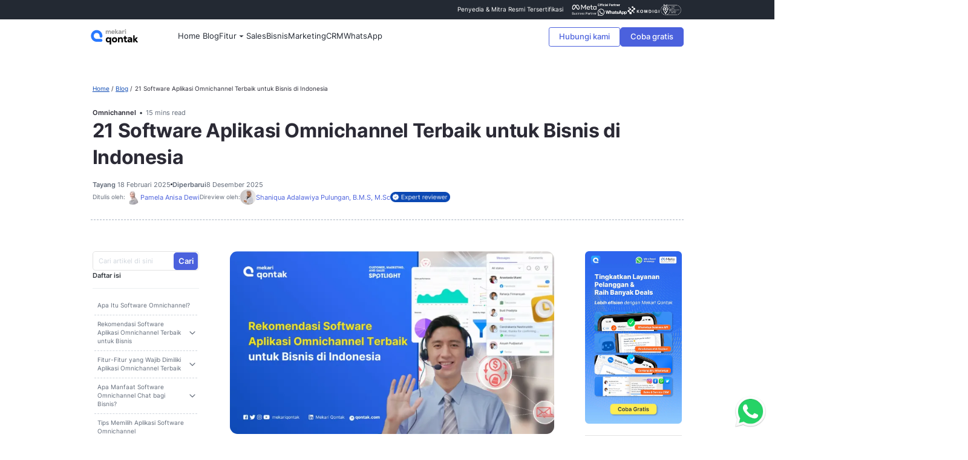

--- FILE ---
content_type: text/html; charset=UTF-8
request_url: https://qontak.com/blog/software-omnichannel-terbaik/
body_size: 119668
content:
<!DOCTYPE html>
<html lang="id">

<head><meta charset="UTF-8" /><script>if(navigator.userAgent.match(/MSIE|Internet Explorer/i)||navigator.userAgent.match(/Trident\/7\..*?rv:11/i)){var href=document.location.href;if(!href.match(/[?&]nowprocket/)){if(href.indexOf("?")==-1){if(href.indexOf("#")==-1){document.location.href=href+"?nowprocket=1"}else{document.location.href=href.replace("#","?nowprocket=1#")}}else{if(href.indexOf("#")==-1){document.location.href=href+"&nowprocket=1"}else{document.location.href=href.replace("#","&nowprocket=1#")}}}}</script><script>(()=>{class RocketLazyLoadScripts{constructor(){this.v="2.0.4",this.userEvents=["keydown","keyup","mousedown","mouseup","mousemove","mouseover","mouseout","touchmove","touchstart","touchend","touchcancel","wheel","click","dblclick","input"],this.attributeEvents=["onblur","onclick","oncontextmenu","ondblclick","onfocus","onmousedown","onmouseenter","onmouseleave","onmousemove","onmouseout","onmouseover","onmouseup","onmousewheel","onscroll","onsubmit"]}async t(){this.i(),this.o(),/iP(ad|hone)/.test(navigator.userAgent)&&this.h(),this.u(),this.l(this),this.m(),this.k(this),this.p(this),this._(),await Promise.all([this.R(),this.L()]),this.lastBreath=Date.now(),this.S(this),this.P(),this.D(),this.O(),this.M(),await this.C(this.delayedScripts.normal),await this.C(this.delayedScripts.defer),await this.C(this.delayedScripts.async),await this.T(),await this.F(),await this.j(),await this.A(),window.dispatchEvent(new Event("rocket-allScriptsLoaded")),this.everythingLoaded=!0,this.lastTouchEnd&&await new Promise(t=>setTimeout(t,500-Date.now()+this.lastTouchEnd)),this.I(),this.H(),this.U(),this.W()}i(){this.CSPIssue=sessionStorage.getItem("rocketCSPIssue"),document.addEventListener("securitypolicyviolation",t=>{this.CSPIssue||"script-src-elem"!==t.violatedDirective||"data"!==t.blockedURI||(this.CSPIssue=!0,sessionStorage.setItem("rocketCSPIssue",!0))},{isRocket:!0})}o(){window.addEventListener("pageshow",t=>{this.persisted=t.persisted,this.realWindowLoadedFired=!0},{isRocket:!0}),window.addEventListener("pagehide",()=>{this.onFirstUserAction=null},{isRocket:!0})}h(){let t;function e(e){t=e}window.addEventListener("touchstart",e,{isRocket:!0}),window.addEventListener("touchend",function i(o){o.changedTouches[0]&&t.changedTouches[0]&&Math.abs(o.changedTouches[0].pageX-t.changedTouches[0].pageX)<10&&Math.abs(o.changedTouches[0].pageY-t.changedTouches[0].pageY)<10&&o.timeStamp-t.timeStamp<200&&(window.removeEventListener("touchstart",e,{isRocket:!0}),window.removeEventListener("touchend",i,{isRocket:!0}),"INPUT"===o.target.tagName&&"text"===o.target.type||(o.target.dispatchEvent(new TouchEvent("touchend",{target:o.target,bubbles:!0})),o.target.dispatchEvent(new MouseEvent("mouseover",{target:o.target,bubbles:!0})),o.target.dispatchEvent(new PointerEvent("click",{target:o.target,bubbles:!0,cancelable:!0,detail:1,clientX:o.changedTouches[0].clientX,clientY:o.changedTouches[0].clientY})),event.preventDefault()))},{isRocket:!0})}q(t){this.userActionTriggered||("mousemove"!==t.type||this.firstMousemoveIgnored?"keyup"===t.type||"mouseover"===t.type||"mouseout"===t.type||(this.userActionTriggered=!0,this.onFirstUserAction&&this.onFirstUserAction()):this.firstMousemoveIgnored=!0),"click"===t.type&&t.preventDefault(),t.stopPropagation(),t.stopImmediatePropagation(),"touchstart"===this.lastEvent&&"touchend"===t.type&&(this.lastTouchEnd=Date.now()),"click"===t.type&&(this.lastTouchEnd=0),this.lastEvent=t.type,t.composedPath&&t.composedPath()[0].getRootNode()instanceof ShadowRoot&&(t.rocketTarget=t.composedPath()[0]),this.savedUserEvents.push(t)}u(){this.savedUserEvents=[],this.userEventHandler=this.q.bind(this),this.userEvents.forEach(t=>window.addEventListener(t,this.userEventHandler,{passive:!1,isRocket:!0})),document.addEventListener("visibilitychange",this.userEventHandler,{isRocket:!0})}U(){this.userEvents.forEach(t=>window.removeEventListener(t,this.userEventHandler,{passive:!1,isRocket:!0})),document.removeEventListener("visibilitychange",this.userEventHandler,{isRocket:!0}),this.savedUserEvents.forEach(t=>{(t.rocketTarget||t.target).dispatchEvent(new window[t.constructor.name](t.type,t))})}m(){const t="return false",e=Array.from(this.attributeEvents,t=>"data-rocket-"+t),i="["+this.attributeEvents.join("],[")+"]",o="[data-rocket-"+this.attributeEvents.join("],[data-rocket-")+"]",s=(e,i,o)=>{o&&o!==t&&(e.setAttribute("data-rocket-"+i,o),e["rocket"+i]=new Function("event",o),e.setAttribute(i,t))};new MutationObserver(t=>{for(const n of t)"attributes"===n.type&&(n.attributeName.startsWith("data-rocket-")||this.everythingLoaded?n.attributeName.startsWith("data-rocket-")&&this.everythingLoaded&&this.N(n.target,n.attributeName.substring(12)):s(n.target,n.attributeName,n.target.getAttribute(n.attributeName))),"childList"===n.type&&n.addedNodes.forEach(t=>{if(t.nodeType===Node.ELEMENT_NODE)if(this.everythingLoaded)for(const i of[t,...t.querySelectorAll(o)])for(const t of i.getAttributeNames())e.includes(t)&&this.N(i,t.substring(12));else for(const e of[t,...t.querySelectorAll(i)])for(const t of e.getAttributeNames())this.attributeEvents.includes(t)&&s(e,t,e.getAttribute(t))})}).observe(document,{subtree:!0,childList:!0,attributeFilter:[...this.attributeEvents,...e]})}I(){this.attributeEvents.forEach(t=>{document.querySelectorAll("[data-rocket-"+t+"]").forEach(e=>{this.N(e,t)})})}N(t,e){const i=t.getAttribute("data-rocket-"+e);i&&(t.setAttribute(e,i),t.removeAttribute("data-rocket-"+e))}k(t){Object.defineProperty(HTMLElement.prototype,"onclick",{get(){return this.rocketonclick||null},set(e){this.rocketonclick=e,this.setAttribute(t.everythingLoaded?"onclick":"data-rocket-onclick","this.rocketonclick(event)")}})}S(t){function e(e,i){let o=e[i];e[i]=null,Object.defineProperty(e,i,{get:()=>o,set(s){t.everythingLoaded?o=s:e["rocket"+i]=o=s}})}e(document,"onreadystatechange"),e(window,"onload"),e(window,"onpageshow");try{Object.defineProperty(document,"readyState",{get:()=>t.rocketReadyState,set(e){t.rocketReadyState=e},configurable:!0}),document.readyState="loading"}catch(t){console.log("WPRocket DJE readyState conflict, bypassing")}}l(t){this.originalAddEventListener=EventTarget.prototype.addEventListener,this.originalRemoveEventListener=EventTarget.prototype.removeEventListener,this.savedEventListeners=[],EventTarget.prototype.addEventListener=function(e,i,o){o&&o.isRocket||!t.B(e,this)&&!t.userEvents.includes(e)||t.B(e,this)&&!t.userActionTriggered||e.startsWith("rocket-")||t.everythingLoaded?t.originalAddEventListener.call(this,e,i,o):(t.savedEventListeners.push({target:this,remove:!1,type:e,func:i,options:o}),"mouseenter"!==e&&"mouseleave"!==e||t.originalAddEventListener.call(this,e,t.savedUserEvents.push,o))},EventTarget.prototype.removeEventListener=function(e,i,o){o&&o.isRocket||!t.B(e,this)&&!t.userEvents.includes(e)||t.B(e,this)&&!t.userActionTriggered||e.startsWith("rocket-")||t.everythingLoaded?t.originalRemoveEventListener.call(this,e,i,o):t.savedEventListeners.push({target:this,remove:!0,type:e,func:i,options:o})}}J(t,e){this.savedEventListeners=this.savedEventListeners.filter(i=>{let o=i.type,s=i.target||window;return e!==o||t!==s||(this.B(o,s)&&(i.type="rocket-"+o),this.$(i),!1)})}H(){EventTarget.prototype.addEventListener=this.originalAddEventListener,EventTarget.prototype.removeEventListener=this.originalRemoveEventListener,this.savedEventListeners.forEach(t=>this.$(t))}$(t){t.remove?this.originalRemoveEventListener.call(t.target,t.type,t.func,t.options):this.originalAddEventListener.call(t.target,t.type,t.func,t.options)}p(t){let e;function i(e){return t.everythingLoaded?e:e.split(" ").map(t=>"load"===t||t.startsWith("load.")?"rocket-jquery-load":t).join(" ")}function o(o){function s(e){const s=o.fn[e];o.fn[e]=o.fn.init.prototype[e]=function(){return this[0]===window&&t.userActionTriggered&&("string"==typeof arguments[0]||arguments[0]instanceof String?arguments[0]=i(arguments[0]):"object"==typeof arguments[0]&&Object.keys(arguments[0]).forEach(t=>{const e=arguments[0][t];delete arguments[0][t],arguments[0][i(t)]=e})),s.apply(this,arguments),this}}if(o&&o.fn&&!t.allJQueries.includes(o)){const e={DOMContentLoaded:[],"rocket-DOMContentLoaded":[]};for(const t in e)document.addEventListener(t,()=>{e[t].forEach(t=>t())},{isRocket:!0});o.fn.ready=o.fn.init.prototype.ready=function(i){function s(){parseInt(o.fn.jquery)>2?setTimeout(()=>i.bind(document)(o)):i.bind(document)(o)}return"function"==typeof i&&(t.realDomReadyFired?!t.userActionTriggered||t.fauxDomReadyFired?s():e["rocket-DOMContentLoaded"].push(s):e.DOMContentLoaded.push(s)),o([])},s("on"),s("one"),s("off"),t.allJQueries.push(o)}e=o}t.allJQueries=[],o(window.jQuery),Object.defineProperty(window,"jQuery",{get:()=>e,set(t){o(t)}})}P(){const t=new Map;document.write=document.writeln=function(e){const i=document.currentScript,o=document.createRange(),s=i.parentElement;let n=t.get(i);void 0===n&&(n=i.nextSibling,t.set(i,n));const c=document.createDocumentFragment();o.setStart(c,0),c.appendChild(o.createContextualFragment(e)),s.insertBefore(c,n)}}async R(){return new Promise(t=>{this.userActionTriggered?t():this.onFirstUserAction=t})}async L(){return new Promise(t=>{document.addEventListener("DOMContentLoaded",()=>{this.realDomReadyFired=!0,t()},{isRocket:!0})})}async j(){return this.realWindowLoadedFired?Promise.resolve():new Promise(t=>{window.addEventListener("load",t,{isRocket:!0})})}M(){this.pendingScripts=[];this.scriptsMutationObserver=new MutationObserver(t=>{for(const e of t)e.addedNodes.forEach(t=>{"SCRIPT"!==t.tagName||t.noModule||t.isWPRocket||this.pendingScripts.push({script:t,promise:new Promise(e=>{const i=()=>{const i=this.pendingScripts.findIndex(e=>e.script===t);i>=0&&this.pendingScripts.splice(i,1),e()};t.addEventListener("load",i,{isRocket:!0}),t.addEventListener("error",i,{isRocket:!0}),setTimeout(i,1e3)})})})}),this.scriptsMutationObserver.observe(document,{childList:!0,subtree:!0})}async F(){await this.X(),this.pendingScripts.length?(await this.pendingScripts[0].promise,await this.F()):this.scriptsMutationObserver.disconnect()}D(){this.delayedScripts={normal:[],async:[],defer:[]},document.querySelectorAll("script[type$=rocketlazyloadscript]").forEach(t=>{t.hasAttribute("data-rocket-src")?t.hasAttribute("async")&&!1!==t.async?this.delayedScripts.async.push(t):t.hasAttribute("defer")&&!1!==t.defer||"module"===t.getAttribute("data-rocket-type")?this.delayedScripts.defer.push(t):this.delayedScripts.normal.push(t):this.delayedScripts.normal.push(t)})}async _(){await this.L();let t=[];document.querySelectorAll("script[type$=rocketlazyloadscript][data-rocket-src]").forEach(e=>{let i=e.getAttribute("data-rocket-src");if(i&&!i.startsWith("data:")){i.startsWith("//")&&(i=location.protocol+i);try{const o=new URL(i).origin;o!==location.origin&&t.push({src:o,crossOrigin:e.crossOrigin||"module"===e.getAttribute("data-rocket-type")})}catch(t){}}}),t=[...new Map(t.map(t=>[JSON.stringify(t),t])).values()],this.Y(t,"preconnect")}async G(t){if(await this.K(),!0!==t.noModule||!("noModule"in HTMLScriptElement.prototype))return new Promise(e=>{let i;function o(){(i||t).setAttribute("data-rocket-status","executed"),e()}try{if(navigator.userAgent.includes("Firefox/")||""===navigator.vendor||this.CSPIssue)i=document.createElement("script"),[...t.attributes].forEach(t=>{let e=t.nodeName;"type"!==e&&("data-rocket-type"===e&&(e="type"),"data-rocket-src"===e&&(e="src"),i.setAttribute(e,t.nodeValue))}),t.text&&(i.text=t.text),t.nonce&&(i.nonce=t.nonce),i.hasAttribute("src")?(i.addEventListener("load",o,{isRocket:!0}),i.addEventListener("error",()=>{i.setAttribute("data-rocket-status","failed-network"),e()},{isRocket:!0}),setTimeout(()=>{i.isConnected||e()},1)):(i.text=t.text,o()),i.isWPRocket=!0,t.parentNode.replaceChild(i,t);else{const i=t.getAttribute("data-rocket-type"),s=t.getAttribute("data-rocket-src");i?(t.type=i,t.removeAttribute("data-rocket-type")):t.removeAttribute("type"),t.addEventListener("load",o,{isRocket:!0}),t.addEventListener("error",i=>{this.CSPIssue&&i.target.src.startsWith("data:")?(console.log("WPRocket: CSP fallback activated"),t.removeAttribute("src"),this.G(t).then(e)):(t.setAttribute("data-rocket-status","failed-network"),e())},{isRocket:!0}),s?(t.fetchPriority="high",t.removeAttribute("data-rocket-src"),t.src=s):t.src="data:text/javascript;base64,"+window.btoa(unescape(encodeURIComponent(t.text)))}}catch(i){t.setAttribute("data-rocket-status","failed-transform"),e()}});t.setAttribute("data-rocket-status","skipped")}async C(t){const e=t.shift();return e?(e.isConnected&&await this.G(e),this.C(t)):Promise.resolve()}O(){this.Y([...this.delayedScripts.normal,...this.delayedScripts.defer,...this.delayedScripts.async],"preload")}Y(t,e){this.trash=this.trash||[];let i=!0;var o=document.createDocumentFragment();t.forEach(t=>{const s=t.getAttribute&&t.getAttribute("data-rocket-src")||t.src;if(s&&!s.startsWith("data:")){const n=document.createElement("link");n.href=s,n.rel=e,"preconnect"!==e&&(n.as="script",n.fetchPriority=i?"high":"low"),t.getAttribute&&"module"===t.getAttribute("data-rocket-type")&&(n.crossOrigin=!0),t.crossOrigin&&(n.crossOrigin=t.crossOrigin),t.integrity&&(n.integrity=t.integrity),t.nonce&&(n.nonce=t.nonce),o.appendChild(n),this.trash.push(n),i=!1}}),document.head.appendChild(o)}W(){this.trash.forEach(t=>t.remove())}async T(){try{document.readyState="interactive"}catch(t){}this.fauxDomReadyFired=!0;try{await this.K(),this.J(document,"readystatechange"),document.dispatchEvent(new Event("rocket-readystatechange")),await this.K(),document.rocketonreadystatechange&&document.rocketonreadystatechange(),await this.K(),this.J(document,"DOMContentLoaded"),document.dispatchEvent(new Event("rocket-DOMContentLoaded")),await this.K(),this.J(window,"DOMContentLoaded"),window.dispatchEvent(new Event("rocket-DOMContentLoaded"))}catch(t){console.error(t)}}async A(){try{document.readyState="complete"}catch(t){}try{await this.K(),this.J(document,"readystatechange"),document.dispatchEvent(new Event("rocket-readystatechange")),await this.K(),document.rocketonreadystatechange&&document.rocketonreadystatechange(),await this.K(),this.J(window,"load"),window.dispatchEvent(new Event("rocket-load")),await this.K(),window.rocketonload&&window.rocketonload(),await this.K(),this.allJQueries.forEach(t=>t(window).trigger("rocket-jquery-load")),await this.K(),this.J(window,"pageshow");const t=new Event("rocket-pageshow");t.persisted=this.persisted,window.dispatchEvent(t),await this.K(),window.rocketonpageshow&&window.rocketonpageshow({persisted:this.persisted})}catch(t){console.error(t)}}async K(){Date.now()-this.lastBreath>45&&(await this.X(),this.lastBreath=Date.now())}async X(){return document.hidden?new Promise(t=>setTimeout(t)):new Promise(t=>requestAnimationFrame(t))}B(t,e){return e===document&&"readystatechange"===t||(e===document&&"DOMContentLoaded"===t||(e===window&&"DOMContentLoaded"===t||(e===window&&"load"===t||e===window&&"pageshow"===t)))}static run(){(new RocketLazyLoadScripts).t()}}RocketLazyLoadScripts.run()})();</script>
  
  <meta http-equiv="X-UA-Compatible" content="IE=edge,chrome=1" />
  <meta name="viewport" content="width=device-width, initial-scale=1" />
  <meta name="theme-color" content="#005FBF" />
  <meta name='robots' content='index, follow, max-image-preview:large, max-snippet:-1, max-video-preview:-1' />
<link rel="alternate" hreflang="id" href="https://qontak.com/blog/software-omnichannel-terbaik/" />
<link rel="alternate" hreflang="x-default" href="https://qontak.com/blog/software-omnichannel-terbaik/" />

	<!-- This site is optimized with the Yoast SEO Premium plugin v26.6 (Yoast SEO v26.6) - https://yoast.com/wordpress/plugins/seo/ -->
	<title>21 Software Aplikasi Omnichannel Terbaik untuk Bisnis di Indonesia</title>
<link data-rocket-prefetch href="https://www.googletagmanager.com" rel="dns-prefetch">
<link data-rocket-prefetch href="https://images.dmca.com" rel="dns-prefetch">
<link crossorigin data-rocket-preload as="font" href="https://qontak.com/wp-content/themes/qontak/assets/fonts/inter-regular-optimized.woff2" rel="preload">
<style id="wpr-usedcss">@font-face{font-family:Inter;font-display:swap;src:local("Inter"),url("https://qontak.com/wp-content/themes/qontak/assets/fonts/inter-regular-optimized.woff2") format("woff2");font-style:normal;font-weight:400}@font-face{font-family:Inter;font-display:swap;src:local("Inter"),url("https://qontak.com/wp-content/themes/qontak/assets/fonts/inter-medium-optimized.woff2") format("woff2");font-style:normal;font-weight:500}@font-face{font-family:Inter;font-display:swap;src:local("Inter"),url("https://qontak.com/wp-content/themes/qontak/assets/fonts/inter-semibold-optimized.woff2") format("woff2");font-style:normal;font-weight:600}@font-face{font-family:Inter;font-display:swap;src:local("Inter"),url("https://qontak.com/wp-content/themes/qontak/assets/fonts/inter-bold-optimized.woff2") format("woff2");font-style:normal;font-weight:700}html body .ic-wa.show{display:flex;pointer-events:auto;opacity:1}html body .cta-waba:not(.ic-wa){opacity:.6;pointer-events:none}html body .cta-waba:not(.ic-wa).show{pointer-events:auto;opacity:1}html body .crumbs ol{list-style:none;padding:0;margin:0}html body .crumbs ol li{display:inline}html body .crumbs ol li:not(:last-child)::after{content:"/";margin:0 4px;font-size:12px}html body .web-wrapper main{padding-top:72px;overflow:hidden}html body:not(.has-topbar) .web-wrapper main{padding-top:144px}html body:not(.has-topbar) .web-wrapper main .top-banner.variant_one{margin-top:72px}html body.has-topbar .web-wrapper main{padding-top:112px}html body.has-topbar .web-wrapper main .top-banner.variant_one{margin-top:112px;z-index:3;position:relative}html body.logged-in.has-topbar .web-wrapper main{padding-top:144px}html body.logged-in.has-topbar .web-wrapper main .top-banner.variant_one{margin-top:0}html body.blog-body .web-wrapper main,html body.single-post .web-wrapper main{overflow:visible}@media screen and (max-width:1024px){html body.has-topbar .web-wrapper main{padding-top:105px}html body.has-topbar .web-wrapper main .top-banner.variant_one{margin-top:105px}html body.has-topbar .header .header__wrap .header__left{position:relative}html body.has-topbar.menu-open .topbar{display:none}html body.has-topbar.menu-open .header__wrap .header__main{margin-top:0!important}html body.logged-in.has-topbar .web-wrapper main{padding-top:105px}html body.blog-body .web-wrapper main,html body.single-post .web-wrapper main{padding-top:104px}}:root{--color-text:navy;--color-bg:papayawhip;--color-bg-accent:#ecdcc0;--size:clamp(10rem,1rem (+40vmin),30rem);--gap:calc(var(--size) / 14);--duration:60s;--scroll-start:0;--scroll-end:calc(-100% - var(--gap))}*,:after,:before{box-sizing:border-box!important}hr{border:0;border-top:1px solid #e2e2e2}.tab-pane:not(.active){display:none}*{-webkit-font-smoothing:antialiased;-moz-osx-font-smoothing:grayscale;text-decoration:none;-webkit-font-feature-settings:'kern' 1;-moz-font-feature-settings:'kern' 1;font-feature-settings:'kern' 1;-webkit-font-kerning:normal;font-kerning:normal}::-webkit-scrollbar{width:5px}::-webkit-scrollbar-track{background:#fff;border-radius:10px}::-webkit-scrollbar-thumb{background:#4b61dd;border-radius:5px}::-webkit-scrollbar-thumb:window-inactive{background:rgba(51,51,51,.4)}.hidden{display:none!important}input,textarea{padding:0;border-radius:0}.block{display:block}.text-right{text-align:right}p{margin:0;padding:0}p b,p strong{font-weight:700}p em,p i{font-style:italic}b{font-weight:600!important}h1,h2,h3{margin:0 0 8px;line-height:normal;font-weight:600}h1{font-weight:700}h2{font-weight:600!important}article p{word-break:break-word;-webkit-hyphens:none;-moz-hyphens:none;-ms-hyphens:none;hyphens:none;clear:both}article a:visited{text-decoration:underline}article a:hover{text-decoration:none}article li ol,article li ul{margin:0 1.5em}article ol,article ul{margin:0 0 32px;padding-left:20px}article ol:last-child,article ul:last-child{margin:0}article ul{list-style-type:disc}article ol{list-style-type:decimal}article ol ol{list-style:upper-alpha}article ol ol ol{list-style:lower-roman}article ol ol ol ol{list-style:lower-alpha}article iframe{border:0}ol,ul{padding:0;margin:0}figure{margin:0}figcaption{font-size:14px;line-height:20px;color:#626b79;margin:8px 0}img{max-width:100%;height:auto}ul{list-style:none}label{font-weight:400}html{line-height:1.15;-webkit-text-size-adjust:100%;-ms-text-size-adjust:100%;-ms-overflow-style:scrollbar;-webkit-tap-highlight-color:transparent}body,html{font-weight:400;font-family:Inter,-apple-system,BlinkMacSystemFont,Roboto,'Helvetica Neue',Arial,sans-serif,'Apple Color Emoji','Segoe UI Emoji','Segoe UI Symbol';font-size:16px;line-height:24px;margin:0;color:#2b2a35;text-rendering:optimizeLegibility;-webkit-font-smoothing:antialiased}body input,html input{font-family:inherit}article,aside,dialog,figcaption,figure,footer,header,main,nav,section{display:block}body section:not(.masthead){content-visibility:auto}body.blog-body section{content-visibility:visible}input:focus{outline:0;box-shadow:none}*{outline:0!important}@-webkit-keyframes bounce2{0%{-webkit-transform:scale(1,1) translateX(0);transform:scale(1,1) translateX(0)}10%{-webkit-transform:scale(1.1,.9) translateX(0);transform:scale(1.1,.9) translateX(0)}30%{-webkit-transform:scale(.9,1.1) translateX(-4px);transform:scale(.9,1.1) translateX(-4px)}50%{-webkit-transform:scale(1.05,.95) translateX(6px);transform:scale(1.05,.95) translateX(6px)}57%{-webkit-transform:scale(1,1) translateX(-2px);transform:scale(1,1) translateX(-2px)}64%{-webkit-transform:scale(1,1) translateX(0);transform:scale(1,1) translateX(0)}100%{-webkit-transform:scale(1,1) translateX(0);transform:scale(1,1) translateX(0)}}@keyframes bounce2{0%{-webkit-transform:scale(1,1) translateX(0);transform:scale(1,1) translateX(0)}10%{-webkit-transform:scale(1.1,.9) translateX(0);transform:scale(1.1,.9) translateX(0)}30%{-webkit-transform:scale(.9,1.1) translateX(-4px);transform:scale(.9,1.1) translateX(-4px)}50%{-webkit-transform:scale(1.05,.95) translateX(6px);transform:scale(1.05,.95) translateX(6px)}57%{-webkit-transform:scale(1,1) translateX(-2px);transform:scale(1,1) translateX(-2px)}64%{-webkit-transform:scale(1,1) translateX(0);transform:scale(1,1) translateX(0)}100%{-webkit-transform:scale(1,1) translateX(0);transform:scale(1,1) translateX(0)}}@-webkit-keyframes dash2{from{stroke-dashoffset:1500}to{stroke-dashoffset:0}}@keyframes dash2{from{stroke-dashoffset:1500}to{stroke-dashoffset:0}}body{transition:all .2s}@media screen and (min-width:1024px) and (max-width:1439px){body.blog-body{zoom:.8}}body.ready{opacity:1}body.full{background:#f9f9f9}body.pause{position:fixed;width:100%;height:100%;top:0;left:0;overflow:hidden}.web-wrapper{height:auto}.btn{display:inline-block;text-align:center;color:#fff;cursor:pointer;transition:all .2s;border-radius:6px;background-color:#545465;padding:12px 24px;padding:8px 16px;font-size:16px;line-height:24px;font-weight:500;font-family:Inter,sans-serif;border:1px solid #545465}.btn:hover{background:#3d3d49}.btn.btn-sm,.btn.small{padding:.4375rem 1.5rem;font-size:16px;line-height:1.5em}.btn.cta-waba{padding:8px 16px;position:relative}.btn.cta-waba::before{content:'';width:24px;height:24px;display:inline-block;vertical-align:middle;margin-top:-5px;margin-right:8px;background:var(--wpr-bg-497267e0-0bc9-4bd3-b1f4-6bd5db936b14) center no-repeat;background-size:contain}.btn.cta-waba img{display:none!important}@media (max-width:768px){.btn{display:block;width:100%;margin-right:0;margin-bottom:12px}.btn::first-child{margin-bottom:16px}}.btn-block{display:block;width:100%}.btn-blue,.single-article__content .btn{background:#4b61dd;border-color:#4b61dd;border-radius:6px;font-size:16px;font-weight:500;font-family:Inter,sans-serif;box-shadow:none;color:#fff}.btn-blue:hover,.single-article__content .btn:hover{background:#2740ce;border-color:#2740ce;color:#fff}.btn-blue-border{background:#fff;color:#4b61dd;border-color:#4b61dd;font-weight:600;box-shadow:none}.btn-blue-border.cta-waba::before{background:var(--wpr-bg-7418c85e-abfb-4cfa-b5e9-b92c7f6e8b2f) center no-repeat}.btn-blue-border:hover{color:#fff;background:#4b61dd;border-color:#4b61dd}.btn-blue-border:hover.cta-waba::before{background:var(--wpr-bg-6d16e789-0b7a-43fd-a712-602cbabaceb0) center no-repeat}.btn.disabled,.btn:disabled,.btn[disabled]{pointer-events:none!important;background:#edf0f2!important;border-color:#d0d6dd!important;color:#8b95a5!important}p{margin:0 0 24px}p:last-child{margin:0}a{transition:all .2s;color:#0b48b3}a:hover{color:#083583}a.link{color:#1a0dab}a.link:hover{color:#6a5ef3;text-decoration:underline}a.with-arrow{color:#334ac0}a.with-arrow:hover{text-decoration:underline}a.with-arrow:hover:after{left:4px}a.with-arrow-invert{color:#334ac0}a.with-arrow-invert:hover{text-decoration:underline}a.with-arrow-invert:hover:after{left:4px}.owl-dots{text-align:center;margin:16px 0}.owl-dot{width:8px;height:8px;background:#eee;border-radius:50%;display:inline-block;margin:0 6px;cursor:pointer}.owl-dot.active{background:#009bde}.collapse:not(.show){display:none}.collapsing{position:relative;height:0;overflow:hidden;transition:height .35s ease}.pagination{display:-webkit-flex;display:-ms-flexbox;display:flex;-webkit-justify-content:center;-ms-flex-pack:center;justify-content:center}.owl-carousel{position:relative}.owl-nav{position:absolute;top:50%;left:0;right:0;height:0}.owl-nav button:focus{outline:0!important}.owl-nav .owl-next,.owl-nav .owl-prev{width:30px;height:30px;position:absolute;border-radius:15px;overflow:hidden;top:-15px;background-size:contain;opacity:1;transition:all .2s ease-in-out;cursor:pointer}.owl-nav .owl-next:hover,.owl-nav .owl-prev:hover{opacity:.5}.owl-nav .owl-prev{left:0}.owl-nav .owl-next{right:0}.owl-nav .next,.owl-nav .prev{display:block;position:absolute;top:0;left:0;width:100%;height:100%;background:var(--wpr-bg-d9faaa9a-ec70-4efb-84a5-a0a7d808f8b2) center no-repeat rgba(0,0,0,.5);background-size:contain}.owl-nav .prev{-webkit-transform:scaleX(-1);transform:scaleX(-1)}body.modal-open{overflow:hidden}.modal{position:fixed;z-index:1073;top:0;left:0;width:101%;height:100%;overflow:auto;transition:all .2s;display:-webkit-flex!important;display:-ms-flexbox!important;display:flex!important;width:100%;height:100%;-webkit-justify-content:center;-ms-flex-pack:center;justify-content:center;-webkit-align-items:center;-ms-flex-align:center;align-items:center;opacity:0;visibility:hidden;transition:all .2s ease-in-out}.modal:not(.show){opacity:0}.modal:not(.show) .modal-dialog{-webkit-transform:translate(0,-50px);transform:translate(0,-50px)}.modal .close{position:absolute;top:18px;right:18px;cursor:pointer;opacity:1;transition:all .2s ease-in-out}.modal .close img{display:block;width:26px;height:auto}.modal .close:hover{opacity:.6}.modal .modal-dialog{transition:all .2s ease-in-out;pointer-events:none}.modal .modal-content{max-width:770px;padding:34px 0;background:#fff;margin:30px auto;position:relative;border-radius:6px;pointer-events:auto;box-shadow:0 4px 8px 0 rgba(119,119,119,.1),0 12px 20px 0 rgba(119,119,119,.2)}.modal-backdrop{position:fixed;top:0;left:0;z-index:1040;width:100vw;height:100vh;background-color:#000;opacity:0}.modal-backdrop.show{opacity:.8!important}.modal h2{margin:0 0 16px}.modal-close{position:absolute;top:8px;right:8px;width:20px;height:20px;line-height:1}.modal-close:hover{-webkit-transform:rotate(90deg);transform:rotate(90deg)}.modal.show{opacity:1;visibility:visible;-webkit-justify-content:center;-ms-flex-pack:center;justify-content:center;-webkit-align-items:center;-ms-flex-align:center;align-items:center}.link-more{color:#1357ff;position:relative;font-size:16px}.link-more:after{content:'';display:block;width:24px;height:24px;background:var(--wpr-bg-19d0776a-adc9-4c8c-b29e-c62d5aa519f7) center no-repeat;background-size:contain;position:absolute;right:-32px;top:calc(50% - 12px)}.link-more:hover{color:#1357ff;text-decoration:underline}.link-more:hover:after{-webkit-animation-duration:2s;animation-duration:2s;-webkit-animation-iteration-count:infinite;animation-iteration-count:infinite;-webkit-animation-name:bounce2;animation-name:bounce2;-webkit-animation-timing-function:cubic-bezier(.28,.84,.42,1);animation-timing-function:cubic-bezier(.28,.84,.42,1)}@media (max-width:768px){.link-more{padding:8px 0;display:inline-block}}img[data-src]{opacity:1;transition:opacity .25s ease-in-out;will-change:opacity}img[data-src][src]{opacity:1}.badge{display:inline-block;vertical-align:middle;margin:0 12px;font-size:14px;line-height:20px;padding:2px 8px;border-radius:4px;background:#d0d6dd;font-weight:500;font-family:Inter,sans-serif}.slider-xs .owl-dot{background:#eee!important}.slider-xs .owl-dot.active{background:#009bdd!important}.hidden-sm{display:-webkit-flex!important;display:-ms-flexbox!important;display:flex!important}@media (max-width:768px){.hidden-sm{display:none!important}}.fade{opacity:0;transition:opacity .15s linear}.fade.show{opacity:1}.collapse{display:none}.collapse.show{display:block}.tab-content>.tab-pane{display:none}.tab-content>.active{display:block}.ic-wa{z-index:99999;display:-webkit-flex;display:-ms-flexbox;display:flex;-webkit-align-items:center;-ms-flex-align:center;align-items:center;position:fixed;bottom:13px;right:23px;pointer-events:none}.ic-wa.show{pointer-events:auto}.ic-wa img{z-index:2;position:relative;display:block;height:73px;width:73px;min-width:73px}.ic-wa span{z-index:1;position:relative;width:100%;height:30px;background-color:#25d366;font-size:12px;line-height:14px;margin-left:-10px;border-radius:0 20px 20px 0;color:#fff;transition:all .2s ease;opacity:0;font-size:0;padding:8px 0;max-width:0}.ic-wa:hover span{font-size:12px;padding:8px 12px;opacity:1;max-width:140px!important;text-decoration:none!important}@media (max-width:768px){.ic-wa:hover span{display:none;opacity:0}}.cta-waba{pointer-events:none}.cta-waba.show{pointer-events:auto}.link-show{color:#1357ff;position:relative}.link-show span{position:relative}.link-show span:after{content:'';display:block;width:24px;height:24px;background:var(--wpr-bg-d856a5d7-7535-4093-afee-ce423ce38489) center no-repeat;background-size:contain;position:absolute;right:-32px;top:calc(50% - 12px)}.link-show:hover{color:#1357ff;text-decoration:underline}.link-close{color:#1357ff;position:relative}.link-close span{position:relative}.link-close span:after{content:'';display:block;width:24px;height:24px;background:var(--wpr-bg-3df17939-653e-49b5-ab6e-de5ece269e5c) center no-repeat;background-size:contain;position:absolute;right:-32px;top:calc(50% - 12px)}.link-close:hover{color:#1357ff;text-decoration:underline}.tooltip{position:absolute;z-index:2;display:block;margin:0;font-style:normal;font-weight:400;line-height:1.5;text-align:left;text-align:start;text-decoration:none;text-shadow:none;text-transform:none;letter-spacing:normal;word-break:normal;word-spacing:normal;white-space:normal;line-break:auto;font-size:.875rem;word-wrap:break-word;opacity:0}.tooltip.show{opacity:.9}.tooltip .arrow{position:absolute;display:block;width:.8rem;height:.4rem}.tooltip .arrow::before{position:absolute;content:'';border-color:transparent;border-style:solid}.tooltip-inner{max-width:200px;padding:.25rem .5rem;color:#fff;text-align:center;background-color:#002a38;border-radius:.25rem}#email,input[type=email]{text-transform:lowercase}.alert{position:relative;padding:12px 16px;margin-bottom:16px;border:1px solid transparent;border-radius:4px}.alert.hide{display:none}#scroll-top{display:flex;background-color:#232933;width:50px;height:50px;text-align:center;border-radius:50px;position:fixed;bottom:98px;right:26px;transition:background-color .3s,opacity .5s,visibility .5s;opacity:0;visibility:hidden;z-index:1000;text-align:center;align-items:center;justify-content:center}#scroll-top::after{content:'';width:30px;height:30px;display:inline-block;vertical-align:middle;background:var(--wpr-bg-a439cd78-04ef-4530-a7dd-7cf3dbac47ee) center no-repeat;background-size:contain;margin:10% auto}#scroll-top:hover{cursor:pointer;opacity:1}#scroll-top.alt{bottom:30px}#scroll-top.show{opacity:.7;visibility:visible}#scroll-top.show:hover{cursor:pointer;opacity:1}.tab-inline{padding:64px 0 0}.tab-inline .nav-tabs{display:-webkit-inline-flex;display:-ms-inline-flexbox;display:inline-flex;width:100%;-webkit-justify-content:center;-ms-flex-pack:center;justify-content:center;-webkit-align-items:stretch;-ms-flex-align:stretch;align-items:stretch}.tab-inline .nav-tabs .nav-item{display:-webkit-flex;display:-ms-flexbox;display:flex;-webkit-flex:0 0 25%;-ms-flex:0 0 25%;flex:0 0 25%;-webkit-justify-content:center;-ms-flex-pack:center;justify-content:center}.tab-inline .nav-tabs .nav-item .nav-link{display:-webkit-inline-flex;display:-ms-inline-flexbox;display:inline-flex;-webkit-justify-content:center;-ms-flex-pack:center;justify-content:center;-webkit-align-items:center;-ms-flex-align:center;align-items:center;padding:24px 24px 20px;border-bottom:4px solid transparent}.tab-inline .nav-tabs .nav-item .nav-link span{font-weight:600;font-family:Inter,sans-serif;color:#232933}.tab-inline .nav-tabs .nav-item .nav-link.active,.tab-inline .nav-tabs .nav-item .nav-link:hover{border-bottom-color:#4b61dd}.tab-inline .tab-content .toggle-sm{display:none}@media (max-width:991px){#scroll-top{bottom:90px}.tab-inline{padding:32px 0}.tab-inline .tab-content .tab-pane{display:block}.tab-inline .tab-content .tab-pane>.row{padding:32px 0;background:#eaecfb;display:none}.tab-inline .tab-content .tab-pane.active>.row{display:-webkit-flex;display:-ms-flexbox;display:flex}.tab-inline .tab-content .tab-pane.active .toggle-sm{border-bottom:2px solid #4b61dd}.tab-inline .tab-content .tab-pane.active .toggle-sm::after{-webkit-transform:rotate(180deg);transform:rotate(180deg);transition:-webkit-transform linear .3s;transition:transform linear .3s;transition:transform linear .3s,-webkit-transform linear .3s}.tab-inline .tab-content .tab-pane.active .toggle-sm span{color:#232933;font-weight:600;font-family:Inter,sans-serif}.tab-inline .tab-content .toggle-sm{display:-webkit-flex;display:-ms-flexbox;display:flex;width:100%;-webkit-align-items:center;-ms-flex-align:center;align-items:center;-webkit-justify-content:start;-ms-flex-pack:start;justify-content:start;padding:12px;border-bottom:1px solid #626b79;position:relative}.tab-inline .tab-content .toggle-sm::after{content:'';position:absolute;width:24px;height:24px;background:var(--wpr-bg-fc60fbd9-72f2-4ea9-92ea-25d8449f8bd8) center no-repeat;background-size:contain;top:20px;right:7px;-webkit-transform:rotate(0);transform:rotate(0);transition:-webkit-transform linear .3s;transition:transform linear .3s;transition:transform linear .3s,-webkit-transform linear .3s}.tab-inline .tab-content .toggle-sm span{font-size:16px;line-height:24px;color:#626b79}}@media (max-width:1024px) and (min-width:991px){.header{z-index:100;position:fixed;width:100%;top:0;left:0;border-bottom:1px solid transparent;display:none}main{padding-top:56px}.header.is-ready{display:block}.header__back{display:none}.header__back span{font-size:16px;line-height:24px;font-weight:600;color:#4b61dd;position:relative}.header__back span::before{content:'';width:24px;height:24px;display:inline-block;background:var(--wpr-bg-7797e79f-d6b3-43cf-a773-ef7ab3bb4502) center center no-repeat;background-size:contain;vertical-align:middle;margin-top:-3px;margin-right:8px}.header__left{z-index:3!important;border-bottom:1px solid #e2e2e2}.header__logo{margin-right:auto}.header__logo img{display:block;height:32px;width:auto}.header .main-menu{display:flex;flex-direction:column;gap:0;margin-bottom:160px;height:calc(100vh - 192px);overflow-y:scroll}.header .main-menu__link{display:block;position:relative;border-bottom:2px solid transparent;color:#232933;text-decoration:none}.header .main-menu__link:hover{text-decoration:none}.header .main-menu__sub{position:absolute;width:100%;background:#fff;top:calc(100% + 22px);left:0;border:1px solid #e2e2e2;box-shadow:none;font-size:14px;line-height:20px;border-radius:4px;padding:24px 40px 0;opacity:0;visibility:hidden;display:none;max-height:calc(100vh - 123px);overflow:hidden auto}.header .main-menu__sub:before{content:'';display:block;position:absolute;width:100%;height:30px;top:-22px;left:0;background:0 0}.header .main-menu__sub.sm{max-width:100%;left:0}.header .main-menu__sub .row{margin-left:-8px;margin-right:-8px}.header .main-menu__sub .row>[class*=col-]{padding-left:8px;padding-right:8px}.header .main-menu__sub .menu-tab__link{margin-bottom:24px;padding:8px;border-bottom:2px solid transparent}.header .main-menu__sub .menu-tab__link span{font-size:16px;line-height:24px;font-weight:600;color:#232933;display:block;margin-bottom:4px}.header .main-menu__sub .menu-tab__link p{font-size:14px;line-height:20px;color:#626b79}.header .main-menu__sub .menu-tab__link:hover{cursor:pointer}.header .main-menu__sub .menu-tab__link.active{position:relative;border-bottom:2px solid #2c76ed}.header .main-menu__sub .menu-tab__content{display:none;padding-bottom:97px}.header .main-menu__sub .menu-tab__content.active{display:-webkit-flex;display:-ms-flexbox;display:flex;-webkit-flex-wrap:wrap;-ms-flex-wrap:wrap;flex-wrap:wrap;-webkit-flex-direction:column;-ms-flex-direction:column;flex-direction:column}.header .right-menu{padding:12px 16px 20px;display:none}.header .right-menu:not(:last-child){padding-bottom:0}.header .right-menu__item.hidden-sm{display:none!important}.header .right-menu__link{display:block;width:100%;padding:7px 16px;background:#fffc;border:1px solid #4b61dd;border-radius:4px;color:#4b61dd;font-weight:500;font-size:16px;line-height:24px;text-align:center}.header .right-menu__link:hover{text-decoration:none}.header .right-menu__link.link-more{font-weight:600;padding-right:16px;position:relative;background:0 0;border:none;text-decoration:none;padding:0 16px 0 0}.header .right-menu__link.link-more:after{content:'';display:block;position:absolute;width:1px;height:100%;top:0;right:0;background:#e2e2e2}.header .right-menu__link.link-more:hover{text-decoration:underline}.header .right-menu__link.link-more:hover::after{text-decoration:none}.header .right-menu__link.btn{background:#4b61dd;color:#fff}.header .right-menu__link.btn-blue-border{background:0 0;color:#4b61dd;border-color:#4b61dd;border-radius:4px;font-size:16px;font-weight:500;box-shadow:none}.header .right-menu__link.btn-blue-border:hover{color:#fff;background:#4b61dd;border-color:#4b61dd;text-decoration:none}.header .right-menu-md{display:-webkit-flex;display:-ms-flexbox;display:flex;-webkit-align-items:center;-ms-flex-align:center;align-items:center;margin-left:auto;margin-bottom:0;gap:16px}.header .right-menu-md a:not(.btn):not(.link-more){color:#4b61dd;font-weight:500}.header .right-menu-md a:not(.btn):not(.link-more):hover{color:#4b61dd;text-decoration:underline}.header .btn-sales{display:none;margin-left:auto}.header .btn-sales a{display:inline-block;padding:3px 12px;text-align:center;background:#fff;border:1px solid #4b61dd;border-radius:4px;color:#4b61dd;font-size:14px;line-height:20px}.header .btn-sales a:hover{text-decoration:none}.header .burger-menu{display:block;position:relative;margin-left:14px;width:20px;height:14px}.header .burger-menu span{display:block;position:absolute;width:100%;height:2px;background:#2c76ed;left:0;transition:all .2s ease}.header .burger-menu span:first-child{top:0}.header .burger-menu span:nth-child(2){top:6px;width:80%;left:unset;right:0}.header .burger-menu span:nth-child(3){top:12px}.header__blog .ic-search{z-index:2;display:inline-block;vertical-align:middle;width:20px;height:20px;cursor:pointer;margin:0 4px 0 12px}.header__blog .ic-search img{display:inline-block;width:20px;height:20px}.header__blog .ic-search .close{display:none}.header__blog .ic-search.open .icon{display:none}.header__blog .ic-search.open .close{display:block}.header__blog .ic-search:not(.sm-only){display:none}.header__search input{z-index:1;display:block;position:relative;border:1px solid #e2e2e2;border-radius:4px;font-size:12px;line-height:22px;max-width:0;padding:0 0 0 30px;opacity:0;visibility:hidden;transition:all .2s ease}.header__search-blog{position:absolute;top:100%;left:0;width:100%;margin-right:0;max-height:0;visibility:hidden}.header__search-blog .btn-ic-search{display:none}.header__search-blog.show{position:absolute;top:56px;left:0;width:100%;background:#fff;padding:16px 0;border-top:1px solid #edf0f2;border-bottom:1px solid #edf0f2;box-shadow:0 10px 15px -3px rgba(0,0,0,.1),0 4px 6px -2px rgba(0,0,0,.05);max-height:-webkit-max-content;max-height:-moz-max-content;max-height:max-content;visibility:visible}.header__search-blog.show .btn-ic-search{z-index:2;display:block;width:20px;height:20px;position:absolute;cursor:pointer;top:24px;right:24px;left:auto}.header__search-blog.show input{width:100%;max-width:100%;font-size:14px;line-height:20px;padding:9.01px 16px;border-radius:6px;opacity:1;visibility:visible}.header__left{z-index:2;display:-webkit-flex;display:-ms-flexbox;display:flex;position:fixed;top:0;left:0;width:100%;-webkit-align-items:center;-ms-flex-align:center;align-items:center;padding:12px 16px;background-color:#fff}.header__main{z-index:1;margin-top:65px;display:none;background-color:#fff;max-height:0;opacity:0;visibility:hidden;transition:all .2s ease;border-bottom:1px solid #e3e3e3}.header__right{z-index:2;position:fixed;width:100%;bottom:0;left:0;display:block;background-color:#fff;max-height:0;opacity:0;visibility:hidden;transition:all .2s ease}body.ready .main-menu__sub{display:block}body.menu-open{overflow:hidden}body.menu-open .header{background:#fff;z-index:105}body.menu-open .header .burger-menu span:first-child{top:6px;-webkit-transform:rotate(135deg);transform:rotate(135deg)}body.menu-open .header .burger-menu span:nth-child(2){top:6px;opacity:0}body.menu-open .header .burger-menu span:nth-child(3){top:6px;-webkit-transform:rotate(45deg);transform:rotate(45deg)}body.menu-open .header__main,body.menu-open .header__right{opacity:1;max-height:-webkit-max-content;max-height:-moz-max-content;max-height:max-content;visibility:visible}body.menu-open .header__main{display:block}body.menu-open .header__left{box-shadow:none}}@media screen and (min-width:991px){.header .main-menu__sub .menu-tab__link span{font-size:16px;line-height:24px;font-weight:600;color:#232933;display:block;margin-bottom:4px}.header .main-menu__sub .menu-tab__link span .badge{display:inline-block;vertical-align:middle;color:#fff;font-size:12px;font-weight:600;line-height:15px;padding:2px 4px;background:#da473f;margin-left:6px;border-radius:6px;position:relative;top:-1px}}@media (min-width:1025px){.header{z-index:100;background-color:var(--header-bg,#fff)!important;position:fixed;display:block;top:0;left:0;right:0;width:100%;background:#fff;font-size:16px;line-height:24px;color:#2b2a35;border-bottom:none;transition:all .2s ease;display:none}.header.is-ready{display:block}.header__back{display:none}.header .sm-only{display:none}.header a:not(.btn):not(.link-more){color:#232933;text-decoration:none}.header a:not(.btn):not(.link-more):hover{color:#232933;text-decoration:none}.header .right-menu__item.arrow-hidden .link-more{padding-right:16px;font-family:Inter,sans-serif;font-weight:500;color:#4b61dd}.header .right-menu__item.arrow-hidden .link-more:after{display:none}.header .right-menu__item.arrow-hidden:after{content:'';display:block;position:absolute;width:1px;height:100%;top:0;right:0;background:#e2e2e2}.header__search{position:relative;margin-right:24px}.header__search .btn-search{z-index:2;display:block;width:16px;height:16px;position:absolute;top:4px;left:12px;cursor:pointer}.header__search .btn-search img{display:block;width:16px;height:16px}.header__search input{z-index:1;display:block;position:relative;border:1px solid #e2e2e2;border-radius:4px;font-size:12px;line-height:22px;max-width:0;padding:0 0 0 30px;opacity:0;visibility:hidden;transition:all .2s ease}.header__search input:focus{outline:0;box-shadow:none}.header__search.show .btn-search{right:4px}.header__search.show input{opacity:1;visibility:visible;max-width:220px;width:220px;padding:0 12px 0 40px}.header__logo{display:block;width:100%;margin-top:4px}.header__logo img{display:block;height:32px;width:auto}.header .main-menu{display:-webkit-flex;display:-ms-flexbox;display:flex;margin-bottom:0;gap:24px}.header .main-menu__sub b{font-weight:500!important}.header .main-menu__link{display:block;position:relative;border-bottom:2px solid transparent}.header .main-menu__sub{position:absolute;width:1304px;background:#fff;top:calc(100% + 22px);left:calc(50% - 652px);border:1px solid #e2e2e2;box-shadow:0 24px 48px rgba(209,209,209,.75),0 9px 28px 8px rgba(0,0,0,.05),0 6px 16px rgba(0,0,0,.08),0 3px 6px -4px rgba(0,0,0,.12);font-size:14px;line-height:20px;border-radius:0;padding:24px 40px 0;opacity:0;visibility:hidden;display:none}.header .main-menu__sub:before{content:'';display:block;position:absolute;width:100%;height:30px;top:-22px;left:0;background:0 0}.header .main-menu__sub.sm{max-width:964px;left:calc(50% - 610px)}.header .main-menu__sub .row{margin-left:-8px;margin-right:-8px}.header .main-menu__sub .row>[class*=col-]{padding-left:8px;padding-right:8px}.header .main-menu__sub .menu-tab__link{margin-bottom:24px;padding:8px;border-bottom:2px solid transparent}.header .main-menu__sub .menu-tab__link span{font-size:16px;line-height:24px;font-weight:600;color:#232933;display:block;margin-bottom:4px}.header .main-menu__sub .menu-tab__link p{font-size:14px;line-height:20px;color:#626b79}.header .main-menu__sub .menu-tab__link:hover{cursor:pointer}.header .main-menu__sub .menu-tab__link.active{position:relative;border-bottom:2px solid #2c76ed}.header .main-menu__sub .menu-tab__content{display:none;padding-bottom:97px}.header .main-menu__sub .menu-tab__content.active{display:-webkit-flex;display:-ms-flexbox;display:flex;-webkit-flex-wrap:wrap;-ms-flex-wrap:wrap;flex-wrap:wrap;-webkit-flex-direction:column;-ms-flex-direction:column;flex-direction:column}.header .right-menu{display:-webkit-flex;display:-ms-flexbox;display:flex;-webkit-align-items:center;-ms-flex-align:center;align-items:center;gap:16px;margin-bottom:0}.header .right-menu a:not(.btn):not(.link-more){color:#4b61dd;font-weight:500}.header .right-menu a:not(.btn):not(.link-more):hover{color:#4b61dd;text-decoration:underline}.header .right-menu__item{display:block;position:relative}.header .right-menu__item:first-child:after,.header .right-menu__item:last-child:after{display:none}.header .right-menu__link{display:block}.header .right-menu__link.link{padding-right:16px;position:relative}.header .right-menu__link.link:after{content:'';display:block;position:absolute;width:1px;height:100%;top:0;right:0;background:#e2e2e2}.header .right-menu__link.btn{background:#4b61dd;color:#fff;padding-left:20px;padding-right:20px}.header .right-menu__link.btn:hover{background:#2740ce;color:#fff;text-decoration:none}.header .right-menu__link.btn-blue-border{background:0 0;color:#4b61dd;border-color:#4b61dd;border-radius:4px;font-size:16px;font-weight:500;box-shadow:none}.header .right-menu__link.btn-blue-border:hover{color:#fff;background:#4b61dd;border-color:#4b61dd;text-decoration:none}.header .right-menu-md{display:none}.header__wrap{position:relative;display:block;padding:16px 12px;margin:0 auto;max-width:1248px;transition:all .2s ease}.header__wrap:after{content:'';display:block;width:100%;clear:both}.header__left{display:block;float:left;width:180px}.header__main{display:inline-block;vertical-align:middle}.header__right{display:block;float:right}.header.fixed{border-bottom:1px solid #e2e2e2;top:0}.header.fixed .header__wrap{padding-top:8px;padding-bottom:8px}.header.fixed .main-menu__sub:before{top:-15px}.header.show-top{top:0}.header__search-blog{margin-right:0;max-height:0;display:none}.header__search-blog .btn-ic-search{display:none}.header__search-blog.show{position:absolute;top:100%;left:0;width:100%;background:#fff;padding:16px 0;border-top:1px solid #edf0f2;border-bottom:1px solid #edf0f2;box-shadow:0 10px 15px -3px rgba(0,0,0,.1),0 4px 6px -2px rgba(0,0,0,.05);max-height:-webkit-max-content;max-height:-moz-max-content;max-height:max-content;display:block}.header__search-blog.show .btn-ic-search{z-index:2;display:block;width:20px;height:20px;position:absolute;cursor:pointer;top:10px;right:10px;left:auto}.header__search-blog.show input{width:100%;max-width:100%;font-size:14px;line-height:20px;padding:9.01px 16px;border-radius:6px}.header__search-blog>.container{padding:0}.header__search-blog form{position:relative}.header__blog .ic-search{z-index:2;display:inline-block;vertical-align:middle;width:20px;height:20px;cursor:pointer;margin-left:20px}.header__blog .ic-search img{display:inline-block;width:20px;height:20px}.header__blog .ic-search .close{display:none}.header__blog .ic-search.open .icon{display:none}.header__blog .ic-search.open .close{display:block}.header__blog .ic-search.sm-only{display:none}}@media (max-width:990px){.header{z-index:100;background-color:var(--header-bg,#fff);position:fixed;width:100%;height:auto;top:0;left:0;border-bottom:1px solid transparent;display:none}.header.is-ready{display:block}.header.header__blog.is-ready{min-height:0;max-height:75px}.header__back{display:none}.header__back span{font-size:16px;line-height:24px;font-weight:600;color:#4b61dd;position:relative}.header__back span::before{content:'';width:24px;height:24px;display:inline-block;background:var(--wpr-bg-7797e79f-d6b3-43cf-a773-ef7ab3bb4502) center center no-repeat;background-size:contain;vertical-align:middle;margin-top:-3px;margin-right:8px}.header__left{z-index:3!important;border-bottom:1px solid #e2e2e2;height:65px}.header__logo{margin-right:auto}.header__logo img{display:block;height:32px;width:auto}.header .main-menu{display:-webkit-flex;display:-ms-flexbox;display:flex;-webkit-flex-direction:column;-ms-flex-direction:column;flex-direction:column;padding:0;margin-bottom:160px;gap:0;overflow-y:scroll;height:calc(100vh - 192px)}.header .main-menu__link{display:block;width:100%;padding:16px 16px 20px;font-size:20px;line-height:28px;color:#2b2a35;font-weight:500}.header .main-menu__link:hover{text-decoration:none}.header .right-menu__item.arrow-hidden .link-more:after{display:none}.header .main-menu__sub{display:none;opacity:1;visibility:visible;position:fixed;padding:20px;top:56px!important;left:0;width:100%;height:calc(100vh - 192px);background:#fff;z-index:2;overflow-y:auto;overflow-x:hidden;-webkit-transform:translateX(-100%);transform:translateX(-100%);transition:all .2s ease-out}.header .main-menu .menu-tab{display:none}.header .main-menu .menu-tab__content{padding-bottom:0}.header .right-menu{padding:12px 16px 20px;display:none}.header__blog .right-menu__item{padding:0;margin-bottom:8px}.header .right-menu__item.hidden-sm{display:none!important}.header .right-menu__link{display:block;width:100%;padding:7px 16px;background:#fffc;border:1px solid #4b61dd;border-radius:4px;color:#4b61dd;font-weight:500;font-size:16px;line-height:24px;text-align:center;margin-bottom:0!important}.header .right-menu__link:hover{text-decoration:none}.header .right-menu__link.btn{background:#4b61dd;color:#fff}.header .right-menu__link.btn-blue-border{background:0 0;color:#4b61dd;border-color:#4b61dd;border-radius:4px;font-size:16px;font-weight:500;box-shadow:none}.header .right-menu__link.btn-blue-border:hover{color:#fff;background:#4b61dd;border-color:#4b61dd;text-decoration:none}.header .right-menu:not(:last-child){padding-bottom:0}.header .right-menu-md{display:none}.header .btn-sales{display:-webkit-inline-flex;display:-ms-inline-flexbox;display:inline-flex;margin-left:auto}.header .btn-sales a{display:inline-block;padding:3px 12px;text-align:center;background:#fff;border:1px solid #4b61dd;border-radius:4px;color:#4b61dd;font-size:14px;line-height:20px}.header .btn-sales a:hover{text-decoration:none}.header .burger-menu{display:block;position:relative;margin-left:14px;width:20px;height:14px}.header .burger-menu span{display:block;position:absolute;width:100%;height:2px;background:#4b61dd;left:0;transition:all .2s ease}.header .burger-menu span:first-child{top:0}.header .burger-menu span:nth-child(2){top:6px;width:80%;left:unset;right:0}.header .burger-menu span:nth-child(3){top:12px}.header__blog .ic-search{z-index:2;display:inline-block;vertical-align:middle;width:20px;height:20px;cursor:pointer;margin:0 4px 0 12px}.header__blog .ic-search img{display:inline-block;width:20px;height:20px}.header__blog .ic-search .close{display:none}.header__blog .ic-search.open .icon{display:none}.header__blog .ic-search.open .close{display:block}.header__blog .ic-search:not(.sm-only){display:none}.header__search input{z-index:1;display:block;position:relative;border:1px solid #e2e2e2;border-radius:4px;font-size:12px;line-height:22px;max-width:0;padding:0 0 0 30px;opacity:0;visibility:hidden;transition:all .2s ease}.header__search-blog{position:absolute;top:100%;left:0;width:100%;margin-right:0;max-height:0;visibility:hidden}.header__search-blog .btn-ic-search{display:none}body.topbar-fixed .header__search-blog.show{top:64px}.header__search-blog.show{position:absolute;top:104px;left:0;width:100%;background:#fff;padding:16px 0;border-top:1px solid #edf0f2;border-bottom:1px solid #edf0f2;box-shadow:0 10px 15px -3px rgba(0,0,0,.1),0 4px 6px -2px rgba(0,0,0,.05);max-height:-webkit-max-content;max-height:-moz-max-content;max-height:max-content;visibility:visible}.header__search-blog.show .btn-ic-search{z-index:2;display:block;width:20px;height:20px;position:absolute;cursor:pointer;top:24px;right:24px;left:auto}.header__search-blog.show input{width:100%;max-width:100%;font-size:14px;line-height:20px;padding:9.01px 16px;border-radius:6px;opacity:1;visibility:visible}.header__left{z-index:2;display:-webkit-flex;display:-ms-flexbox;display:flex;position:fixed;top:0;left:0;width:100%;-webkit-align-items:center;-ms-flex-align:center;align-items:center;padding:12px 16px;background-color:var(--header-bg,#fff)}.header__main{z-index:1;margin-top:56px;display:none;background-color:#fff;max-height:0;opacity:0;visibility:hidden;transition:all .2s ease}.header__right{z-index:2;position:fixed;width:100%;bottom:0;left:0;display:block;background-color:#fff;max-height:0;opacity:0;visibility:hidden;transition:all .2s ease}body.ready .main-menu__sub{display:block}body.menu-open{overflow:hidden}body.menu-open .cta-waba{display:none}body.menu-open #scroll-top{display:none}body.menu-open .header{height:100%;background:#fff;z-index:105}body.menu-open .header .header__wrap .header__left{background-color:#fff}body.menu-open .header.sub-open{overflow:auto}body.menu-open .header.sub-open .header__logo{display:none}body.menu-open .header.sub-open .header__back{display:inline-block;position:absolute;width:100%;background:#fff;padding:16px;left:0}body.menu-open .header .burger-menu span:first-child{top:6px;-webkit-transform:rotate(135deg);transform:rotate(135deg)}body.menu-open .header .burger-menu span:nth-child(2){top:6px;opacity:0}body.menu-open .header .burger-menu span:nth-child(3){top:6px;-webkit-transform:rotate(45deg);transform:rotate(45deg)}body.menu-open .header__main,body.menu-open .header__right{opacity:1;max-height:-webkit-max-content;max-height:-moz-max-content;max-height:max-content;visibility:visible}body.menu-open .header__main .right-menu,body.menu-open .header__right .right-menu{display:-webkit-flex;display:-ms-flexbox;display:flex;-webkit-flex-direction:column;-ms-flex-direction:column;flex-direction:column;gap:8px}body.menu-open .header__main{display:block}}.form-group .iti{display:-webkit-flex;display:-ms-flexbox;display:flex}.form-group .iti .iti__flag-container{left:0}.form-group .iti .iti__flag-container .iti__selected-flag{position:absolute;left:0;top:0}.form-group .iti input{padding-right:12px;padding-left:48px}.form-group.error .form-control{border-color:#c0392b}.form-group.error small.error{color:#c0392b;display:block;width:100%}.form-group.error small.error br{display:none}.form-group.error .select.bootstrap-select .dropdown-toggle{border-color:#c0392b}.form-group.success{position:relative}.form-group.success .form-control{border-color:#179e63}.form-group.success::after{position:absolute;content:'';width:20px;height:20px;background:var(--wpr-bg-860220a2-84e1-4d1f-a808-fa6513aca407) center no-repeat;background-size:contain;display:inline-block;right:10px;bottom:11px}.form-group.success .select.bootstrap-select .dropdown-toggle{border-color:#179e63}.form-group>label{font-size:15px;line-height:26px;margin-bottom:5px;display:block;font-weight:600!important}.form-group .select{background:#fff}.form-control{background:#fff;border:1px solid #e2e2e2;border-radius:6px;padding:8px 12px;width:100%;font-size:14px;line-height:20px;font-weight:400;font-family:Inter,sans-serif}.dropdown.bootstrap-select .btn,.dropdown.bootstrap-select button{cursor:pointer;background:0 0;border:1px solid #e2e2e2;color:#8b95a5;border-radius:6px;font-size:16px;letter-spacing:-.04px;line-height:42px;width:100%;text-align:left;padding:0 23px 0 12px;outline:0!important}.dropdown.bootstrap-select div.dropdown-menu a{display:block;padding:10px 12px;color:#485460;font-weight:400;font-family:Inter,sans-serif;cursor:pointer;font-size:14px;line-height:20px}.iti.iti--allow-dropdown{width:100%}.dropdown.bootstrap-select .select.show .dropdown-toggle{border-color:#4b61dd}.dropdown.bootstrap-select .dropdown-toggle .filter-option-inner-inner{font-size:14px;line-height:38px;font-weight:400;font-family:Inter,sans-serif}.dropdown.bootstrap-select .dropdown-menu .dropdown-menu.inner li a:hover{background:#e0eeff}input:-internal-autofill-selected,input:autofill{background:#fff!important}input:-webkit-autofill,input:-webkit-autofill:active,input:-webkit-autofill:focus,input:-webkit-autofill:hover{-webkit-box-shadow:0 0 0 60px #fff inset!important}body.has-tb .web-wrapper main{padding-top:0}body.tb-has-close .web-wrapper main{padding-top:72px}@media screen and (max-width:1200px){.web-wrapper main{padding-top:65px}body.blog-body .web-wrapper main{padding-top:65px}body.tb-has-close .web-wrapper main{padding-top:65px}}h1{font-weight:600;font-family:Inter,sans-serif;font-size:48px;line-height:56px;color:#2b2a35;margin:0 0 24px}@media (max-width:768px){h1{font-size:2rem;line-height:2.5rem}}h2{font-weight:600;font-family:Inter,sans-serif;font-size:32px;line-height:48px;color:#2b2a35;margin:0 0 24px}@media (max-width:768px){h2{font-size:1.5rem;line-height:2rem}}h3{font-weight:600;font-family:Inter,sans-serif;font-size:24px;line-height:32px;color:#2b2a35;margin:0 0 24px}@media (max-width:768px){h3{font-size:1.5rem;line-height:2rem}}small{font-weight:400;font-family:Inter,sans-serif;font-size:14px;line-height:30px}small b{font-weight:500;font-family:Inter,sans-serif}b{font-weight:500;font-family:Inter,sans-serif}:root{--color-text:navy;--color-bg:papayawhip;--color-bg-accent:#ecdcc0;--size:clamp(10rem, 1rem (+40vmin), 30rem);--gap:calc(var(--size) / 14);--duration:60s;--scroll-start:0;--scroll-end:calc(-100% - var(--gap))}section.desc{padding:64px 0 32px}section.desc .container .row{-webkit-flex-direction:row-reverse;-ms-flex-direction:row-reverse;flex-direction:row-reverse}.accordion{position:relative;margin-bottom:32px}.accordion .card{position:relative;margin-bottom:4px}.accordion .card__header{position:relative;display:block;padding:20px 56px 20px 20px;cursor:pointer;border-bottom:1px solid #e2e2e2;transition:all .2s ease-in-out}.accordion .card__header:after{content:'';display:block;width:24px;height:24px;background:var(--wpr-bg-ec74482b-96af-4815-a5cf-dd54687e51b5) center no-repeat;background-size:contain;position:absolute;top:20px;right:20px;-webkit-transform:rotate(0);transform:rotate(0);transition:all .2s ease-in-out}.accordion .card__header.collapsed:after{-webkit-transform:none;transform:none}.accordion .card[open] .card__header:after{-webkit-transform:rotate(180deg);transform:rotate(180deg)}.howjurnal__img{transition:all .2s ease-in-out}.howjurnal__img img{display:block;width:100%;height:auto}@media (max-width:768px){small{font-size:.875rem;line-height:1.5rem}section.desc .container .row{-webkit-flex-direction:normal;-ms-flex-direction:normal;flex-direction:normal}.howjurnal__img{display:none}}.howjurnal .accordion .card{position:relative;border-radius:4px;border:2px solid transparent}.howjurnal .accordion .card .progress{display:none}.howjurnal .accordion .card.open{border-color:#009bde;box-shadow:0 2px 4px rgba(180,188,208,.75);margin-top:12px}.howjurnal .accordion .card.open .card__header{border-color:transparent;padding-bottom:12px}.howjurnal .accordion .card.open .progress{opacity:1}.howjurnal .accordion .card.open .progress rect{stroke-dasharray:1500;-webkit-animation:8s linear dash2;animation:8s linear dash2}.howjurnal.animate .accordion,.howjurnal.animate .howjurnal__img{-webkit-transform:translateX(0) translateY(100px) translateZ(0) rotate(0) scale(1,1);transform:translateX(0) translateY(100px) translateZ(0) rotate(0) scale(1,1);opacity:0;transition:1s cubic-bezier(.215,.61,.355,1)}.howjurnal.animate .accordion{transition-delay:.75s}.howjurnal.animate .howjurnal__img{transition-delay:1s}.howjurnal.animate-in .accordion,.howjurnal.animate-in .howjurnal__img{-webkit-transform:translateX(0) translateY(0) translateZ(0) rotate(0) scale(1,1);transform:translateX(0) translateY(0) translateZ(0) rotate(0) scale(1,1);opacity:1}.modal{width:100%}.top-banner-bot{display:block;text-decoration:none;color:#fff;width:100%;background:#0b48b3;position:relative;margin-bottom:0}.top-banner-bot:hover{color:#fff;text-decoration:none}.top-banner--alt .top-banner-bot{background:#fff6e0}body.has-tb .masthead{padding-top:0}body.has-tb.single .masthead{padding-top:53px}body.has-tb.tbs-show header{top:0}body.has-tb.tbs-show header.fixed{-webkit-transform:translateY(0);transform:translateY(0)}body.has-tb.tbs-show.variant_one header.fixed{-webkit-transform:translateY(64px);transform:translateY(64px)}body.has-tb.tbs-show.tbs-show-top header.fixed{top:0}body.has-tb.tbs-show.tbs-show-top header.fixed.variant_one{top:-64px}@media (max-width:1024px){body.has-tb.tbs-show.tbs-show-top .header__left{top:0}body.has-tb.tbs-show.tbs-show-top.menu-open header.fixed{top:0}body.has-tb.tbs-show.tbs-show-top.menu-open header.fixed .header__left{top:0}body.has-tb.tbs-show.menu-open header.fixed{z-index:999;-webkit-transform:translateY(0);transform:translateY(0)}}@media (max-width:991px){.masthead{padding-top:0}.top-banner-bot{background:#fff6e0;margin-bottom:0;display:none}.top-banner--alt .top-banner-bot{margin-top:0;z-index:100}body.has-tb header.fixed,body.has-tb header.show-top,body.has-tb.tbs-show header.fixed,body.has-tb.tbs-show header.show-top,body.has-tb.tbs-show-top header.fixed,body.has-tb.tbs-show-top header.show-top{-webkit-transform:translateY(0);transform:translateY(0)}body.has-tb header.fixed .header__left,body.has-tb header.show-top .header__left,body.has-tb.tbs-show header.fixed .header__left,body.has-tb.tbs-show header.show-top .header__left,body.has-tb.tbs-show-top header.fixed .header__left,body.has-tb.tbs-show-top header.show-top .header__left{top:0}body.has-tb.menu-open .header__left,body.has-tb.tbs-show-top.menu-open .header__left,body.has-tb.tbs-show.menu-open .header__left{top:0!important}body.has-tb.tbs-show.tbs-show-top header.fixed{top:0}body.has-tb.single .masthead{padding-top:123px}body.has-tb.variant_one header.fixed .header__left{top:0!important}body.has-tb.variant_one.tbs-show-top:not(.tbs-show) header.show-top .header__left{top:0!important}}@media (max-width:479px){body.has-tb header.fixed,body.has-tb header.show-top,body.has-tb.tbs-show header.fixed,body.has-tb.tbs-show header.show-top,body.has-tb.tbs-show-top header.fixed,body.has-tb.tbs-show-top header.show-top{-webkit-transform:translateY(0);transform:translateY(0)}body.has-tb header.fixed .header__left,body.has-tb header.show-top .header__left,body.has-tb.tbs-show header.fixed .header__left,body.has-tb.tbs-show header.show-top .header__left,body.has-tb.tbs-show-top header.fixed .header__left,body.has-tb.tbs-show-top header.show-top .header__left{top:0}body.has-tb.menu-open .header__left,body.has-tb.tbs-show-top.menu-open .header__left,body.has-tb.tbs-show.menu-open .header__left{top:0!important}body.has-tb.tbs-show.tbs-show-top header.fixed{top:0}body.has-tb.variant_one header.fixed .header__left{top:0!important}body.has-tb.variant_one.menu-open header.fixed .header__left{top:0!important}}.sb{position:relative;display:block;top:0;left:0;width:100%;z-index:200;background:#eef0ff}.block-addons{background:#011c40;margin-bottom:80px}.block-addons .package{background:#fff;padding:32px 24px;display:-webkit-flex;display:-ms-flexbox;display:flex;-webkit-flex-direction:column;-ms-flex-direction:column;flex-direction:column;border-radius:6px;height:100%}.block-addons .items-addons{position:relative;padding-left:48px;margin-left:-8px;margin-right:-8px}.block-addons .items-addons::before{content:'+';display:block;width:30px;height:48px;position:absolute;top:calc(50% - 24px);left:9px;font-size:40px;line-height:48px;color:#fff;font-weight:600}.block-addons .items-addons .item{background:#fff;padding:32px 24px;display:-webkit-flex;display:-ms-flexbox;display:flex;-webkit-flex-direction:column;-ms-flex-direction:column;flex-direction:column;border-radius:6px;height:100%}.block-addons .items-addons .item__icon{margin-bottom:8px}.block-addons .items-addons .item__icon img{display:block;height:40px;width:auto}.block-addons .items-addons .item__title{font-size:18px;line-height:28px;margin-bottom:24px;font-weight:500;font-family:Inter,sans-serif}@media (max-width:991px){.block-addons .items-addons{padding-left:0;padding-top:64px}.block-addons .items-addons::before{top:6px;left:calc(50% - 16px)}.block-addons .items-addons .item{display:block;position:relative}.block-addons .items-addons .item::after{content:'';display:inline-block;position:absolute;width:18px;height:18px;background:var(--wpr-bg-5bca6aac-7797-42cf-8f51-f1032d05419d) center no-repeat;background-size:contain;top:35px;right:15px;trasition:all linear .3s}.block-addons .items-addons .item__icon{display:inline-block;vertical-align:middle;width:32px;height:32px;margin-right:16px}.block-addons .items-addons .item__icon img{width:32px;height:32px}.block-addons .items-addons .item__title{display:inline-block;vertical-align:middle;font-size:18px;line-height:28px;margin-bottom:8px}.block-addons .items-addons .item__desc{padding-left:52px}.block-addons .items-addons .item__desc{display:none;margin-top:16px}.block-addons .items-addons .item.show::after{-webkit-transform:rotateZ(180deg);transform:rotateZ(180deg);trasition:all linear .3s}.block-addons .items-addons .item.show .item__desc{display:block}}.product-featured{padding:4rem 0}.product-featured .nav-tabs::before{display:none}.product-featured .nav-tabs .nav-item{opacity:1;overflow:hidden}.product-featured .nav-tabs .nav-link{position:relative;border:0;text-align:center;opacity:1;color:#2b2a35;background:#fff;padding:1.25rem .5rem 3.5rem;display:block;overflow:hidden}.product-featured .nav-tabs .nav-link .icon{display:block;object-fit:contain;object-position:50% 50%;margin:0 auto 1rem;-webkit-filter:grayscale(100%);filter:grayscale(100%)}.product-featured .nav-tabs .nav-link span{display:block;font-size:1rem;line-height:1.5em;margin:0 auto;max-width:90%}.product-featured .nav-tabs .nav-link.active .icon{-webkit-filter:grayscale(0);filter:grayscale(0)}.product-featured .nav-tabs .nav-link.active span{font-weight:600;font-family:Inter,sans-serif}.product-featured .nav-tabs .nav-link.active:after{content:'';display:block;width:82px;height:82px;border-radius:41px;background-color:#ecf5ff;position:absolute;top:calc(100% - 41px);left:calc(50% - 41px);background-image:var(--wpr-bg-09f39420-f4a3-457a-91ca-04d3f8e08ca0);background-repeat:no-repeat;background-position:center 30%}.product-featured .tab-pane{padding:4rem 0}.product-featured .tab-pane h2{margin-bottom:24px}.product-featured .tab-pane .img img{display:block;width:100%;height:auto;border-radius:.25rem}.product-featured .tab-content{background:#ecf5ff}@media (max-width:768px){.sb{position:fixed;top:auto;bottom:0;z-index:2}.product-featured{padding-top:2.5rem;position:relative}.product-featured .nav-tabs{display:block;width:100%;position:absolute;left:auto;top:62px;padding:54px 0 0;z-index:3}.product-featured .nav-tabs.show .nav-link{height:auto;max-height:initial;padding:.875rem 2.75rem .875rem .75rem;opacity:1;visibility:visible;max-height:-webkit-max-content;max-height:-moz-max-content;max-height:max-content;padding:1rem;border:1px solid #e2e2e2}.product-featured .nav-tabs .nav-link{color:#2b2a35;font-size:.875rem;line-height:1.429em;height:auto;max-height:initial;padding:.875rem 2.75rem .875rem .75rem;text-align:left;opacity:0;visibility:hidden;margin:0 0 -1px;border-radius:0;max-height:52px;top:1px;left:0;display:block}.product-featured .nav-tabs .nav-link .icon{display:none}.product-featured .nav-tabs .nav-link span{display:block}.product-featured .nav-tabs .nav-link span br{display:none}.product-featured .nav-tabs .nav-link.active{z-index:2;position:relative;max-height:initial;border:1px solid #e2e2e2;border-bottom:1px solid #e2e2e2;opacity:1;visibility:visible;pointer-events:initial;border-radius:.25rem;padding:.875rem 2.75rem .875rem .75rem}.product-featured .nav-tabs .nav-link.active span,.product-featured .nav-tabs .nav-link.active:after{background-color:transparent;white-space:nowrap;overflow:hidden;text-overflow:ellipsis}.product-featured .nav-tabs .nav-link.active:after{position:absolute;width:20px;height:20px;left:auto;top:calc(50% - 10px);right:1rem}.product-featured .nav-tabs .nav-item{width:100%;left:0}.product-featured .nav-tabs .nav-item.active{position:absolute;top:0;width:100%;left:0}.product-featured .nav-tabs .nav-item.active:after{right:1.5rem}.product-featured .tab-pane{padding-top:100px}body,html{font-size:16px;line-height:24px}.slider-xs{margin:0}.slider-xs .tab-pane{display:block}.static{padding-top:120px}}.top-banner.variant_one .top-banner-bot{position:relative;color:#fff}.top-banner.variant_one .top-banner-bot:hover{color:#fff}.top-banner.variant_one .top-banner-bot .tb__close{position:absolute;top:12px;right:16px}@media (max-width:1600px) and (min-width:1200px){.modal-backdrop{width:120%;height:120%}.modal-open .web-wrapper{-webkit-transform:none!important;transform:none!important}}@media (min-width:1600px){.web-wrapper{height:auto!important}}@media (max-width:1200px){.web-wrapper{height:auto!important}}@media (min-width:1200px){.css{padding-bottom:80px}}@media (min-width:768px){.modal h2{font-size:24px;line-height:1.33}article h1,h1.small{font-size:32px;letter-spacing:-.5px;line-height:1.25}}@media (max-width:991px){.top-banner.variant_one{margin-top:64px}.top-banner.variant_one .top-banner-bot{display:block}.burger-menu{display:block}.modal:not(.proto) .modal-dialog{max-width:100%}}.featured-referral{padding:2rem 0}.featured-referral{padding:4rem 0}.featured-referral__img{margin:0 auto}.featured-referral .steps ul{padding-left:2.25rem;position:relative}.featured-referral .steps ul li{position:relative;color:#626b79;font-size:14px;line-height:20px;max-width:370px}.featured-referral .steps ul li b{display:block;margin-bottom:8px}.featured-referral .steps ul li:hover{cursor:pointer}.featured-referral .steps ul li:before{content:'';width:1.5rem;height:1.5rem;border-radius:50%;background:#d0d6dd;display:block;position:absolute;top:0;left:-2.25rem;z-index:1}.featured-referral .steps ul li:not(:last-child){padding-bottom:1rem}.featured-referral .steps ul li.active{color:#232933}.featured-referral .steps ul li.active:before{background:#fff;box-shadow:0 2px 4px rgba(0,0,0,.25)}.featured-referral .steps ul li.active:after{content:'';width:.75rem;height:.75rem;border-radius:50%;background:#2c76ed;display:block;position:absolute;top:6px;left:-29px;z-index:2}@media (max-width:768px){.featured-referral{padding-left:12px;padding-right:12px}.featured-referral__img{margin-bottom:32px}}.cr{display:none}.cr.show{display:inline-block}.addons-tabs{padding:64px 0}@media (max-width:479px){.top-banner.variant_one{margin-top:64px}.top-banner.variant_one .top-banner-bot .tb__close{top:0;right:4px}.addons-tabs{padding:32px 0}}.single-article__content img{margin:0 auto 16px;display:block}.single-article__content code{display:block;font-weight:600;font-family:Inter,sans-serif;font-size:20px;line-height:32px;position:relative;clear:both;margin-top:1.25em;padding:5px 30px;color:#2b2a35;margin-bottom:24px}.single-article__content code::before{content:'';display:block;position:absolute;top:0;left:0;width:0;height:100%;background:#2c76ed}.single-article__content h3{font-size:20px;line-height:28px;font-weight:600;font-family:Inter,sans-serif;margin-bottom:16px}.single-article__content p{color:#626b79}.single-article__content table{width:100%;max-width:100%;border:3px solid #2c76ed;border-radius:6px;background:#fff}.single-article__content table td{padding:8px;border-width:0 2px 2px 0;border-style:solid;border-color:#f8f8f8}.single-article__content table tr{vertical-align:baseline}.single-article__content table.table td p{margin-bottom:0}.breadcrumb-single__wrap{font-size:12px;line-height:16px;margin-bottom:32px}.breadcrumb-single__wrap a{text-decoration:underline}.header__blog.fixed{padding:0;top:0}.header__blog.show-top{top:0}@media (max-width:991px){.single-article__content img{margin:0 auto 16px;display:block}.single-article__content code{display:block;font-weight:600;font-family:Inter,sans-serif;font-size:18px;line-height:28px;position:relative;clear:both;margin-top:1.25em;padding:5px 30px;color:#2b2a35}.single-article__content code::before{content:'';display:block;position:absolute;top:0;left:0;width:0;height:100%;background:#2c76ed}.header .btn-sales a.cta-waba::before{content:'';width:18px;height:18px;display:inline-block;vertical-align:middle;margin-top:-5px;margin-right:8px;background:var(--wpr-bg-87e30af5-1f4a-45bc-b539-51e67a00ff24) center no-repeat;background-size:contain}.header .btn-primary a{display:inline-block;padding:4px 12px;text-align:center;border:1px solid #4b61dd;background:#4b61dd;border-radius:4px;color:#4b61dd;font-size:14px;line-height:20px;color:#fff;font-weight:600}.header .btn-primary a.cta-waba::before{content:'';width:18px;height:18px;display:inline-block;vertical-align:middle;margin-top:-5px;margin-right:8px;background:var(--wpr-bg-10705bbb-9edf-48f5-8563-037adf8a7630) center no-repeat;background-size:contain}}.blog__header .container::after{content:'';width:calc(100% - 24px);height:1px;left:12px;bottom:0;background:#d0d6de;position:absolute}.blog__header .blog__meta{display:-webkit-flex;display:-ms-flexbox;display:flex}.blog__header .blog__meta .blog__cat a{font-weight:600;font-family:Inter,sans-serif;color:#626b79;text-decoration:none;transition:all linear .3s}.blog__header .blog__meta .blog__cat a:hover{color:#000;text-decoration:underline;transition:all linear .3s}.blog__header .blog__meta .blog__read{position:relative;margin-left:20px;color:#626b79}.blog__header .blog__meta .blog__read::before{content:'\2022';color:#232933;height:4px;width:4px;position:absolute;left:-13px;top:0}.blog__header .blog__meta .blog__author a{display:-webkit-inline-flex;display:-ms-inline-flexbox;display:inline-flex;-webkit-align-items:center;-ms-flex-align:center;align-items:center;font-weight:400;color:#4b61dd;text-decoration:none;transition:all linear .3s;position:relative}.blog__header .blog__meta .blog__author a::before{content:'';display:inline-block;width:20px;height:20px;background:var(--wpr-bg-052ae421-969d-44fb-90f3-d4f48e76087a) center no-repeat;background-size:contain;position:relative;margin-right:4px}.blog__header .blog__meta .blog__author a:hover{color:#2339b9;text-decoration:underline;transition:all linear .3s}.blog__header .blog__meta .blog__date{display:inline-block;position:relative;margin-left:20px;color:#626b79}.blog__header .blog__meta .blog__date::before{content:'\2022';color:#232933;height:4px;width:4px;position:absolute;left:-13px;top:0}.blog__header .blog__meta .blog__modified{display:inline-block;position:relative;margin-left:20px;color:#626b79;font-weight:600}.blog__header .blog__meta .blog__modified::before{content:'\2022';color:#232933;height:4px;width:4px;position:absolute;left:-13px;top:0}.blog__header .blog__shares{display:-webkit-flex;display:-ms-flexbox;display:flex;-webkit-justify-content:flex-end;-ms-flex-pack:end;justify-content:flex-end;-webkit-align-items:center;-ms-flex-align:center;align-items:center}.blog__header .blog__shares>span{font-weight:600;font-family:Inter,sans-serif;color:#232933;margin-right:18px}.blog__header .blog__shares a{display:-webkit-inline-flex;display:-ms-inline-flexbox;display:inline-flex;margin-right:18px;position:relative;width:40px;height:40px;border-radius:50%;-webkit-justify-content:center;-ms-flex-pack:center;justify-content:center;-webkit-align-items:center;-ms-flex-align:center;align-items:center}.blog__header .blog__shares a img{width:24px;height:24px;object-fit:contain;-webkit-filter:grayscale(.8);filter:grayscale(.8);transition:all linear .3s}.blog__header .blog__shares a span{position:absolute;color:transparent;font-size:0;line-height:0}.blog__header .blog__shares a:last-child{margin-right:0}.blog__header .blog__shares a:hover{background:#f7fbff}.blog__header .blog__shares a:hover img{-webkit-filter:grayscale(0);filter:grayscale(0);transition:all linear .3s}.blog__header .blog__title{font-weight:700;font-family:Inter,sans-serif;font-size:40px;line-height:56px;margin-bottom:18px}@media screen and (max-width:991px){.blog__header{margin-top:48px}}@media (max-width:991px){.blog__header .container{padding-top:34px;padding-bottom:32px}.blog__header .blog__title{font-size:32px;line-height:40px}.blog__header .blog__meta{display:block}.blog__header .blog__meta .blog__cat{display:inline-block}.blog__header .blog__meta .blog__read{display:inline-block}.blog__header .blog__meta .blog__read::before{left:-15px}.blog__header .blog__meta .blog__author{display:block;width:100%;margin-bottom:8px}.blog__header .blog__meta .blog__date{display:block;width:100%;margin-left:0;margin-bottom:8px}.blog__header .blog__meta .blog__date::before{display:none}.blog__header .blog__meta .blog__modified{display:block;width:100%;margin-left:0;margin-bottom:22px}.blog__header .blog__meta .blog__modified::before{display:none}.blog__header .blog__shares{-webkit-justify-content:flex-start;-ms-flex-pack:start;justify-content:flex-start}.blog__header .blog__shares>span{margin-right:17px}}.single-article__content{padding:64px 0 40px;position:relative}.single-article__content table{border-collapse:collapse;width:100%;margin:auto;border:none!important;font-size:16px;line-height:24px}.single-article__content table td{padding:8px 16px;border-width:0 1px 1px 0;border-style:solid;border-color:#f8f8f8}.single-article__content table>tbody>tr:first-child td{background-color:#d0d6dd;font-weight:600}.single-article__content p{color:#232933}.single-article__content .blog__wrap .col-lg-3{-webkit-align-items:flex-start;-ms-flex-align:start;align-items:flex-start}.single-article__content .blog__sidebar{position:relative;height:auto;max-width:100%}.single-article__content .blog__sidebar.left{padding-right:16px}.single-article__content .blog__sidebar.right{padding:0 12px 0 16px}.single-article__content .blog__sidebar.right .blog__widget{display:-webkit-flex;display:-ms-flexbox;display:flex;-webkit-flex-direction:column;-ms-flex-direction:column;flex-direction:column;gap:12px;padding:16px}.single-article__content .blog__sidebar.right .btn-blue-border{background:#fff;color:#4b61dd}.single-article__content .blog__sidebar.right .btn-blue-border:hover{background:#2740ce;border-color:#2740ce;color:#fff}.single-article__content .blog__sidebar .blog__search{position:relative;margin-bottom:24px}.single-article__content .blog__sidebar .blog__search form{position:relative}.single-article__content .blog__sidebar .blog__search form input[type=text]{height:40px;padding:10px 62px 10px 12px;font-size:14px;line-height:20px;border-radius:6px}.single-article__content .blog__sidebar .blog__search form button{background:#4b61dd;border-color:#4b61dd;font-size:16px;line-height:24px;padding:5px 8px;font-weight:600;font-family:Inter,sans-serif;position:absolute;right:2px;top:2px;border-radius:6px;transition:all linear .3s}.single-article__content .blog__sidebar .blog__search form button:hover{background:#2740ce;border-color:#2740ce;transition:all linear .3s}.single-article__content .blog__sidebar .blog__widget{padding:16px;border-radius:4px;margin-bottom:24px;position:relative}.single-article__content .blog__sidebar .blog__widget img{transition:all linear .3s}.single-article__content .blog__sidebar b,.single-article__content .blog__sidebar strong{font-size:14px;line-height:20px;font-weight:600;font-family:Inter,sans-serif;margin-bottom:20px;display:inline-block}.single-article__content .blog__sidebar .blog__subscribe{margin-top:16px;padding:16px;border-top:1px solid #e2e2e2;border-bottom:1px solid #e2e2e2}.single-article__content .blog__sidebar .blog__subscribe .btn{display:block;width:100%}@media (max-width:991px){.single-article__content{padding:32px 0 0}.single-article__content .blog__widget img{width:100%;height:auto}.single-article__content .blog__sidebar{height:auto}.single-article__content .blog__sidebar .btn-blue-border{background:#fff}.single-article__content .blog__sidebar .blog__widget{display:-webkit-flex;display:-ms-flexbox;display:flex;-webkit-flex-direction:column;-ms-flex-direction:column;flex-direction:column;gap:12px;padding:16px;box-shadow:0 0 2px 0 rgba(0,0,0,.12),0 2px 4px 0 rgba(0,0,0,.14);border-radius:4px}}.single-article__content .blog__article{font-size:18px;line-height:28px;letter-spacing:.008em}.single-article__content .blog__article h2{font-size:32px;line-height:48px;margin-bottom:24px;font-weight:600;font-family:Inter,sans-serif;scroll-margin-top:80px}.single-article__content .blog__article h3{font-size:20px;line-height:28px;margin-bottom:16px;font-weight:600;font-family:Inter,sans-serif;scroll-margin-top:80px}.single-article__content .blog__article b,.single-article__content .blog__article strong{font-weight:600;font-family:Inter,sans-serif}.single-article__content .blog__article p{margin-bottom:24px}.single-article__content .blog__article ul{word-break:break-word;list-style:disc;margin-left:16px;display:flex;flex-direction:column;gap:.7em}.single-article__content .blog__article ul:last-child{margin-bottom:24px}.single-article__content .blog__article ol{list-style:decimal;margin-left:16px;display:flex;flex-direction:column;gap:.7em}.single-article__content .blog__article ol:last-child{margin-bottom:24px}.single-article__content .blog__article a{color:#4b61dd;text-decoration:underline;transition:.3s linear all}.single-article__content .blog__article a:hover{color:#2339b9;text-decoration:none;transition:.3s linear all}.single-article__content .blog__article a.btn,.single-article__content .blog__article a.btn-blue,.single-article__content .blog__article a.btn-primary{color:#fff}.single-article__content .blog__article a.btn-blue:hover,.single-article__content .blog__article a.btn-primary:hover,.single-article__content .blog__article a.btn:hover{color:#fff}.single-article__content .blog__article a.btn{text-decoration:none}.single-article__content .blog__article img{width:100%;height:auto;object-fit:contain;margin-bottom:10px;border-radius:8px}.single-article__content .blog__article figure{margin-bottom:24px;width:100%;height:auto}.single-article__content .blog__article figure img{margin-bottom:0;border-radius:16px}.single-article__content .blog__article figcaption{margin:10px 0;text-align:center;font-size:12px;line-height:16px;color:#232933}.single-article__content .blog__article code{font-size:18px;line-height:28px;font-weight:600;font-family:Inter,sans-serif;padding:0 0 0 16px;border-left:4px solid #4b61dd;margin-bottom:24px;display:block;width:100%}.single-article__content .blog__article code a{text-decoration:underline}.single-article__content .blog__article code a:hover{text-decoration:underline}.single-article__content .blog__article iframe{width:100%;min-height:auto}@media (max-width:991px){.single-article__content .blog__article h2{font-size:28px;line-height:36px}}.single-article__content .blog__cats{margin-bottom:24px}.single-article__content .blog__cats b{color:#626b79;font-weight:600;font-family:Inter,sans-serif;font-size:14px;line-height:20px;display:inline-block;margin-right:8px;margin-bottom:8px}.single-article__content .blog__cats a{display:inline-block;font-size:14px;line-height:20px;padding:4px 8px;background:#edf0f2;border-radius:4px;color:#626b79;margin-right:8px;margin-bottom:8px}.single-article__content .blog__cats a:last-child{margin-right:0}.single-article__content .blog__cats a:hover{background:#cfd7dd;color:#4b525d}.single-article__content .blog__navs a{font-size:16px;line-height:24px;color:#4b61dd;text-decoration:none}.single-article__content .blog__navs a:hover{text-decoration:underline}.single-article__content .blog__navs a.link-btn{display:inline-block;position:relative}.single-article__content .blog__navs a.link-btn.with-arrow::after{background:var(--wpr-bg-c76ad490-fffa-4001-bc3b-0cfdd7971018) center no-repeat;background-size:contain;content:'';width:20px;height:20px;display:inline-block;top:5px;left:8px;position:relative}.single-article__content .blog__navs a.link-btn.with-arrow-invert::before{background:var(--wpr-bg-208cd73b-60ee-4b87-aa61-9ce568e98fa1) center no-repeat;background-size:contain;content:'';width:20px;height:20px;display:inline-block;top:5px;right:8px;position:relative;left:auto}.single-article__content .blog__navs a.link-btn.with-arrow-invert:hover::before{-webkit-animation-duration:2s;animation-duration:2s;-webkit-animation-iteration-count:infinite;animation-iteration-count:infinite;-webkit-animation-name:bounce2;animation-name:bounce2;-webkit-animation-timing-function:cubic-bezier(.28,.84,.42,1);animation-timing-function:cubic-bezier(.28,.84,.42,1)}@media (max-width:991px){.single-article__content .blog__cats b{display:block;width:100%;margin-bottom:8px}.single-article__content .blog__navs{margin-bottom:32px;padding-left:7px;padding-right:7px}}.modal-subs .modal-dialog{margin:30px auto;max-width:371px;border-radius:4px}.modal-subs .modal-dialog .modal-content{padding:32px 20px;background:#f2f4f7}.modal-subs .modal-dialog .modal-content .close{top:10px;right:10px}.modal-subs .modal-dialog .modal-content .close img{width:20px}.modal-subs .modal-dialog .modal-content b,.modal-subs .modal-dialog .modal-content strong{font-weight:600;font-family:Inter,sans-serif;font-size:16px;line-height:24px;display:block;margin-bottom:32px;text-align:center}.modal-subs .modal-dialog .modal-content .form-group{margin-bottom:20px}.modal-subs .modal-dialog .modal-content .form-group input::-webkit-input-placeholder{color:#8b95a5}.modal-subs .modal-dialog .modal-content .form-group input::-moz-placeholder{color:#8b95a5}.modal-subs .modal-dialog .modal-content .form-group input:-ms-input-placeholder{color:#8b95a5}.modal-subs .modal-dialog .modal-content .form-group input::placeholder{color:#8b95a5}.modal-subs .modal-dialog .modal-content .form-group label{font-size:14px;line-height:20px;margin-bottom:4px}.modal-subs .modal-dialog .modal-content .form-group .form-control{font-size:14px;line-height:20px}.modal-subs .modal-dialog .modal-content .form-group .custom-checkbox label{font-size:12px;line-height:16px}.blog__progress{z-index:7;display:none;height:4px;background:#4b61dd;position:fixed;top:56px;left:0;transition:all .1s ease}.blog__progress.fixed{display:block}.compare-cards__compare{-webkit-justify-content:center;-ms-flex-pack:center;justify-content:center}.compare-cards__compare .compare-nav{display:none}@media (max-width:991px){.blog__progress{top:112px}.blog__progress.show-top{top:112px}.compare-cards__compare .compare-nav{display:block;position:relative;z-index:2}.compare-cards__compare .compare-nav .nav-link{display:block;position:relative;width:100%;text-align:center;border-radius:12px 12px 0 0;background:#edf0f2;padding:12px 6px;border:1px solid transparent}.compare-cards__compare .compare-nav .nav-link.active{border-color:#8b95a5;background:#fff}.compare-cards__compare .compare-nav .nav-link.active .title{font-size:20px;line-height:28px}.compare-cards__compare .compare-nav .nav-link.active::after{content:'';display:block;width:100%;height:2px;position:absolute;top:100%;left:0;background:#fff}.compare-cards__compare .compare-nav .nav-link .title{font-size:16px;line-height:24px;font-weight:600}.compare-cards__compare .item{display:none}.compare-cards__compare .item.active{display:block}}.insight__next,.insight__prev{display:block;width:56px;height:56px;margin:0 8px;background:var(--wpr-bg-b45bb324-c069-4aa5-94ab-e194861f7e9c) center no-repeat;cursor:pointer;transition:all .2s ease}.insight__next:hover,.insight__prev:hover{background:var(--wpr-bg-ecdf4945-cc8e-4b41-a63a-a0db14a89b89) center no-repeat}.insight__next.swiper-button-disabled,.insight__prev.swiper-button-disabled{opacity:.5;-webkit-filter:grayscale(100);filter:grayscale(100);pointer-events:none}.insight__next.swiper-button-lock,.insight__prev.swiper-button-lock{display:none}.insight__prev{-webkit-transform:scaleX(-1);transform:scaleX(-1)}.insight__pagination{position:relative;z-index:1;display:-webkit-flex;display:-ms-flexbox;display:flex;-webkit-justify-content:center;-ms-flex-pack:center;justify-content:center;gap:12px;top:0!important;margin-top:24px}.tab-sticky{background:#fff;padding-bottom:12px}.tab-sticky .nav-tabs{display:-webkit-flex;display:-ms-flexbox;display:flex;-webkit-justify-content:center;-ms-flex-pack:center;justify-content:center;-webkit-align-items:stretch;-ms-flex-align:stretch;align-items:stretch}.tab-sticky .nav-tabs .nav-item{margin:0 12px}.tab-sticky .nav-tabs .nav-item .nav-link{color:#626b79;font-weight:600;font-family:Inter,sans-serif;font-size:20px;line-height:28px;padding:24px 24px 20px;border-bottom:4px solid transparent;display:-webkit-inline-flex;display:-ms-inline-flexbox;display:inline-flex;-webkit-justify-content:center;-ms-flex-pack:center;justify-content:center;-webkit-align-items:center;-ms-flex-align:center;align-items:center}.tab-sticky .nav-tabs .nav-item .nav-link.active,.tab-sticky .nav-tabs .nav-item .nav-link:hover{color:#232933;border-bottom:4px solid #4b61dd}.tab-sticky .nav-tabs.stick{top:59px!important;background:#fff;z-index:5;border-bottom:1px solid #e2e2e2;transition:top linear .3s}.tab-sticky .nav-tabs.stick .nav-item .nav-link{padding:4px 24px}.tab-sticky .nav-tabs.stick.show-top{top:59px!important;transition:top linear .3s}.tab-sticky .tab-content{background:#f1f5f9;-webkit-flex:0 0 100%;-ms-flex:0 0 100%;flex:0 0 100%}.tab-sticky .tab-content .toggle-sm{display:none}@media (max-width:1024px){.tab-sticky .nav-tabs.stick,.tab-sticky .nav-tabs.stick.show-top{top:56px!important}}@media (max-width:991px){.tab-sticky{padding-bottom:0}.tab-sticky .nav-tabs{display:none}.tab-sticky .tab-content{background:#fff}.tab-sticky .tab-content .tab-pane{display:block;background:#f1f5f9}.tab-sticky .tab-content .tab-pane.active .toggle-sm{border-bottom:2px solid #4b61dd}.tab-sticky .tab-content .tab-pane.active .toggle-sm::after{-webkit-transform:rotate(180deg);transform:rotate(180deg);transition:-webkit-transform linear .3s;transition:transform linear .3s;transition:transform linear .3s,-webkit-transform linear .3s}.tab-sticky .tab-content .tab-pane.active .toggle-sm span{color:#232933;font-weight:600;font-family:Inter,sans-serif}.tab-sticky .tab-content .toggle-sm{display:-webkit-flex;display:-ms-flexbox;display:flex;width:100%;-webkit-align-items:center;-ms-flex-align:center;align-items:center;-webkit-justify-content:start;-ms-flex-pack:start;justify-content:start;padding:12px;border-bottom:1px solid #626b79;position:relative;background:#fff}.tab-sticky .tab-content .toggle-sm::after{content:'';position:absolute;width:24px;height:24px;background:var(--wpr-bg-ed46f281-5e4c-4479-97ce-be485af23464) center no-repeat;background-size:contain;top:20px;right:7px;-webkit-transform:rotate(0);transform:rotate(0);transition:-webkit-transform linear .3s;transition:transform linear .3s;transition:transform linear .3s,-webkit-transform linear .3s}.tab-sticky .tab-content .toggle-sm span{font-size:16px;line-height:24px;color:#626b79}}.testimonial-cards__swiper .swiper-wrapper{-webkit-align-items:stretch;-ms-flex-align:stretch;align-items:stretch}.testimonial-cards__swiper .swiper-wrapper .card{padding:32px;background:#f1f5f9;display:-webkit-flex;display:-ms-flexbox;display:flex;-webkit-flex-direction:column;-ms-flex-direction:column;flex-direction:column;gap:32px;-webkit-justify-content:space-between;-ms-flex-pack:justify;justify-content:space-between;border-radius:16px}.testimonial-cards__pagination{position:relative;z-index:1;display:-webkit-flex;display:-ms-flexbox;display:flex;-webkit-justify-content:center;-ms-flex-pack:center;justify-content:center;gap:12px;top:0!important;margin-top:24px;padding:8px}.sr-only{position:absolute;width:1px;height:1px;padding:0;margin:-1px;overflow:hidden;clip:rect(0,0,0,0);white-space:nowrap;border:0}:where(.wp-block-button__link){border-radius:9999px;box-shadow:none;padding:calc(.667em + 2px) calc(1.333em + 2px);text-decoration:none}:root :where(.wp-block-button .wp-block-button__link.is-style-outline),:root :where(.wp-block-button.is-style-outline>.wp-block-button__link){border:2px solid;padding:.667em 1.333em}:root :where(.wp-block-button .wp-block-button__link.is-style-outline:not(.has-text-color)),:root :where(.wp-block-button.is-style-outline>.wp-block-button__link:not(.has-text-color)){color:currentColor}:root :where(.wp-block-button .wp-block-button__link.is-style-outline:not(.has-background)),:root :where(.wp-block-button.is-style-outline>.wp-block-button__link:not(.has-background)){background-color:initial;background-image:none}:where(.wp-block-calendar table:not(.has-background) th){background:#ddd}:where(.wp-block-columns){margin-bottom:1.75em}:where(.wp-block-columns.has-background){padding:1.25em 2.375em}:where(.wp-block-post-comments input[type=submit]){border:none}:where(.wp-block-cover-image:not(.has-text-color)),:where(.wp-block-cover:not(.has-text-color)){color:#fff}:where(.wp-block-cover-image.is-light:not(.has-text-color)),:where(.wp-block-cover.is-light:not(.has-text-color)){color:#000}:root :where(.wp-block-cover h1:not(.has-text-color)),:root :where(.wp-block-cover h2:not(.has-text-color)),:root :where(.wp-block-cover h3:not(.has-text-color)),:root :where(.wp-block-cover h4:not(.has-text-color)),:root :where(.wp-block-cover h5:not(.has-text-color)),:root :where(.wp-block-cover h6:not(.has-text-color)),:root :where(.wp-block-cover p:not(.has-text-color)){color:inherit}:where(.wp-block-file){margin-bottom:1.5em}:where(.wp-block-file__button){border-radius:2em;display:inline-block;padding:.5em 1em}:where(.wp-block-file__button):where(a):active,:where(.wp-block-file__button):where(a):focus,:where(.wp-block-file__button):where(a):hover,:where(.wp-block-file__button):where(a):visited{box-shadow:none;color:#fff;opacity:.85;text-decoration:none}:where(.wp-block-form-input__input){font-size:1em;margin-bottom:.5em;padding:0 .5em}:where(.wp-block-form-input__input)[type=date],:where(.wp-block-form-input__input)[type=datetime-local],:where(.wp-block-form-input__input)[type=datetime],:where(.wp-block-form-input__input)[type=email],:where(.wp-block-form-input__input)[type=month],:where(.wp-block-form-input__input)[type=number],:where(.wp-block-form-input__input)[type=password],:where(.wp-block-form-input__input)[type=search],:where(.wp-block-form-input__input)[type=tel],:where(.wp-block-form-input__input)[type=text],:where(.wp-block-form-input__input)[type=time],:where(.wp-block-form-input__input)[type=url],:where(.wp-block-form-input__input)[type=week]{border-style:solid;border-width:1px;line-height:2;min-height:2em}:where(.wp-block-group.wp-block-group-is-layout-constrained){position:relative}:where(.wp-block-latest-comments:not([style*=line-height] .wp-block-latest-comments__comment)){line-height:1.1}:where(.wp-block-latest-comments:not([style*=line-height] .wp-block-latest-comments__comment-excerpt p)){line-height:1.8}:root :where(.wp-block-latest-posts.is-grid){padding:0}:root :where(.wp-block-latest-posts.wp-block-latest-posts__list){padding-left:0}:where(.wp-block-navigation.has-background .wp-block-navigation-item a:not(.wp-element-button)),:where(.wp-block-navigation.has-background .wp-block-navigation-submenu a:not(.wp-element-button)){padding:.5em 1em}:where(.wp-block-navigation .wp-block-navigation__submenu-container .wp-block-navigation-item a:not(.wp-element-button)),:where(.wp-block-navigation .wp-block-navigation__submenu-container .wp-block-navigation-submenu a:not(.wp-element-button)),:where(.wp-block-navigation .wp-block-navigation__submenu-container .wp-block-navigation-submenu button.wp-block-navigation-item__content),:where(.wp-block-navigation .wp-block-navigation__submenu-container .wp-block-pages-list__item button.wp-block-navigation-item__content){padding:.5em 1em}.is-menu-open .wp-block-navigation__responsive-close,.is-menu-open .wp-block-navigation__responsive-container-content,.is-menu-open .wp-block-navigation__responsive-dialog{box-sizing:border-box}:where(.wp-block-post-comments-form input:not([type=submit])),:where(.wp-block-post-comments-form textarea){border:1px solid #949494;font-family:inherit;font-size:1em}:where(.wp-block-post-comments-form input:where(:not([type=submit]):not([type=checkbox]))),:where(.wp-block-post-comments-form textarea){padding:calc(.667em + 2px)}:where(.wp-block-post-excerpt){box-sizing:border-box;margin-bottom:var(--wp--style--block-gap);margin-top:var(--wp--style--block-gap)}:where(.wp-block-preformatted.has-background){padding:1.25em 2.375em}:where(.wp-block-search__button){border:1px solid #ccc;padding:6px 10px}:where(.wp-block-search__input){appearance:none;border:1px solid #949494;flex-grow:1;font-family:inherit;font-size:inherit;font-style:inherit;font-weight:inherit;letter-spacing:inherit;line-height:inherit;margin-left:0;margin-right:0;min-width:3rem;padding:8px;text-decoration:unset!important;text-transform:inherit}:where(.wp-block-search__button-inside .wp-block-search__inside-wrapper){background-color:#fff;border:1px solid #949494;box-sizing:border-box;padding:4px}:where(.wp-block-search__button-inside .wp-block-search__inside-wrapper) .wp-block-search__input{border:none;border-radius:0;padding:0 4px}:where(.wp-block-search__button-inside .wp-block-search__inside-wrapper) .wp-block-search__input:focus{outline:0}:where(.wp-block-search__button-inside .wp-block-search__inside-wrapper) :where(.wp-block-search__button){padding:4px 8px}:root :where(.wp-block-site-logo.is-style-rounded){border-radius:9999px}:where(.wp-block-social-links:not(.is-style-logos-only)) .wp-social-link{background-color:#f0f0f0;color:#444}:where(.wp-block-social-links:not(.is-style-logos-only)) .wp-social-link-amazon{background-color:#f90;color:#fff}:where(.wp-block-social-links:not(.is-style-logos-only)) .wp-social-link-bandcamp{background-color:#1ea0c3;color:#fff}:where(.wp-block-social-links:not(.is-style-logos-only)) .wp-social-link-behance{background-color:#0757fe;color:#fff}:where(.wp-block-social-links:not(.is-style-logos-only)) .wp-social-link-bluesky{background-color:#0a7aff;color:#fff}:where(.wp-block-social-links:not(.is-style-logos-only)) .wp-social-link-codepen{background-color:#1e1f26;color:#fff}:where(.wp-block-social-links:not(.is-style-logos-only)) .wp-social-link-deviantart{background-color:#02e49b;color:#fff}:where(.wp-block-social-links:not(.is-style-logos-only)) .wp-social-link-discord{background-color:#5865f2;color:#fff}:where(.wp-block-social-links:not(.is-style-logos-only)) .wp-social-link-dribbble{background-color:#e94c89;color:#fff}:where(.wp-block-social-links:not(.is-style-logos-only)) .wp-social-link-dropbox{background-color:#4280ff;color:#fff}:where(.wp-block-social-links:not(.is-style-logos-only)) .wp-social-link-etsy{background-color:#f45800;color:#fff}:where(.wp-block-social-links:not(.is-style-logos-only)) .wp-social-link-facebook{background-color:#0866ff;color:#fff}:where(.wp-block-social-links:not(.is-style-logos-only)) .wp-social-link-fivehundredpx{background-color:#000;color:#fff}:where(.wp-block-social-links:not(.is-style-logos-only)) .wp-social-link-flickr{background-color:#0461dd;color:#fff}:where(.wp-block-social-links:not(.is-style-logos-only)) .wp-social-link-foursquare{background-color:#e65678;color:#fff}:where(.wp-block-social-links:not(.is-style-logos-only)) .wp-social-link-github{background-color:#24292d;color:#fff}:where(.wp-block-social-links:not(.is-style-logos-only)) .wp-social-link-goodreads{background-color:#eceadd;color:#382110}:where(.wp-block-social-links:not(.is-style-logos-only)) .wp-social-link-google{background-color:#ea4434;color:#fff}:where(.wp-block-social-links:not(.is-style-logos-only)) .wp-social-link-gravatar{background-color:#1d4fc4;color:#fff}:where(.wp-block-social-links:not(.is-style-logos-only)) .wp-social-link-instagram{background-color:#f00075;color:#fff}:where(.wp-block-social-links:not(.is-style-logos-only)) .wp-social-link-lastfm{background-color:#e21b24;color:#fff}:where(.wp-block-social-links:not(.is-style-logos-only)) .wp-social-link-linkedin{background-color:#0d66c2;color:#fff}:where(.wp-block-social-links:not(.is-style-logos-only)) .wp-social-link-mastodon{background-color:#3288d4;color:#fff}:where(.wp-block-social-links:not(.is-style-logos-only)) .wp-social-link-medium{background-color:#000;color:#fff}:where(.wp-block-social-links:not(.is-style-logos-only)) .wp-social-link-meetup{background-color:#f6405f;color:#fff}:where(.wp-block-social-links:not(.is-style-logos-only)) .wp-social-link-patreon{background-color:#000;color:#fff}:where(.wp-block-social-links:not(.is-style-logos-only)) .wp-social-link-pinterest{background-color:#e60122;color:#fff}:where(.wp-block-social-links:not(.is-style-logos-only)) .wp-social-link-pocket{background-color:#ef4155;color:#fff}:where(.wp-block-social-links:not(.is-style-logos-only)) .wp-social-link-reddit{background-color:#ff4500;color:#fff}:where(.wp-block-social-links:not(.is-style-logos-only)) .wp-social-link-skype{background-color:#0478d7;color:#fff}:where(.wp-block-social-links:not(.is-style-logos-only)) .wp-social-link-snapchat{background-color:#fefc00;color:#fff;stroke:#000}:where(.wp-block-social-links:not(.is-style-logos-only)) .wp-social-link-soundcloud{background-color:#ff5600;color:#fff}:where(.wp-block-social-links:not(.is-style-logos-only)) .wp-social-link-spotify{background-color:#1bd760;color:#fff}:where(.wp-block-social-links:not(.is-style-logos-only)) .wp-social-link-telegram{background-color:#2aabee;color:#fff}:where(.wp-block-social-links:not(.is-style-logos-only)) .wp-social-link-threads{background-color:#000;color:#fff}:where(.wp-block-social-links:not(.is-style-logos-only)) .wp-social-link-tiktok{background-color:#000;color:#fff}:where(.wp-block-social-links:not(.is-style-logos-only)) .wp-social-link-tumblr{background-color:#011835;color:#fff}:where(.wp-block-social-links:not(.is-style-logos-only)) .wp-social-link-twitch{background-color:#6440a4;color:#fff}:where(.wp-block-social-links:not(.is-style-logos-only)) .wp-social-link-twitter{background-color:#1da1f2;color:#fff}:where(.wp-block-social-links:not(.is-style-logos-only)) .wp-social-link-vimeo{background-color:#1eb7ea;color:#fff}:where(.wp-block-social-links:not(.is-style-logos-only)) .wp-social-link-vk{background-color:#4680c2;color:#fff}:where(.wp-block-social-links:not(.is-style-logos-only)) .wp-social-link-wordpress{background-color:#3499cd;color:#fff}:where(.wp-block-social-links:not(.is-style-logos-only)) .wp-social-link-whatsapp{background-color:#25d366;color:#fff}:where(.wp-block-social-links:not(.is-style-logos-only)) .wp-social-link-x{background-color:#000;color:#fff}:where(.wp-block-social-links:not(.is-style-logos-only)) .wp-social-link-yelp{background-color:#d32422;color:#fff}:where(.wp-block-social-links:not(.is-style-logos-only)) .wp-social-link-youtube{background-color:red;color:#fff}:where(.wp-block-social-links.is-style-logos-only) .wp-social-link{background:0 0}:where(.wp-block-social-links.is-style-logos-only) .wp-social-link svg{height:1.25em;width:1.25em}:where(.wp-block-social-links.is-style-logos-only) .wp-social-link-amazon{color:#f90}:where(.wp-block-social-links.is-style-logos-only) .wp-social-link-bandcamp{color:#1ea0c3}:where(.wp-block-social-links.is-style-logos-only) .wp-social-link-behance{color:#0757fe}:where(.wp-block-social-links.is-style-logos-only) .wp-social-link-bluesky{color:#0a7aff}:where(.wp-block-social-links.is-style-logos-only) .wp-social-link-codepen{color:#1e1f26}:where(.wp-block-social-links.is-style-logos-only) .wp-social-link-deviantart{color:#02e49b}:where(.wp-block-social-links.is-style-logos-only) .wp-social-link-discord{color:#5865f2}:where(.wp-block-social-links.is-style-logos-only) .wp-social-link-dribbble{color:#e94c89}:where(.wp-block-social-links.is-style-logos-only) .wp-social-link-dropbox{color:#4280ff}:where(.wp-block-social-links.is-style-logos-only) .wp-social-link-etsy{color:#f45800}:where(.wp-block-social-links.is-style-logos-only) .wp-social-link-facebook{color:#0866ff}:where(.wp-block-social-links.is-style-logos-only) .wp-social-link-fivehundredpx{color:#000}:where(.wp-block-social-links.is-style-logos-only) .wp-social-link-flickr{color:#0461dd}:where(.wp-block-social-links.is-style-logos-only) .wp-social-link-foursquare{color:#e65678}:where(.wp-block-social-links.is-style-logos-only) .wp-social-link-github{color:#24292d}:where(.wp-block-social-links.is-style-logos-only) .wp-social-link-goodreads{color:#382110}:where(.wp-block-social-links.is-style-logos-only) .wp-social-link-google{color:#ea4434}:where(.wp-block-social-links.is-style-logos-only) .wp-social-link-gravatar{color:#1d4fc4}:where(.wp-block-social-links.is-style-logos-only) .wp-social-link-instagram{color:#f00075}:where(.wp-block-social-links.is-style-logos-only) .wp-social-link-lastfm{color:#e21b24}:where(.wp-block-social-links.is-style-logos-only) .wp-social-link-linkedin{color:#0d66c2}:where(.wp-block-social-links.is-style-logos-only) .wp-social-link-mastodon{color:#3288d4}:where(.wp-block-social-links.is-style-logos-only) .wp-social-link-medium{color:#000}:where(.wp-block-social-links.is-style-logos-only) .wp-social-link-meetup{color:#f6405f}:where(.wp-block-social-links.is-style-logos-only) .wp-social-link-patreon{color:#000}:where(.wp-block-social-links.is-style-logos-only) .wp-social-link-pinterest{color:#e60122}:where(.wp-block-social-links.is-style-logos-only) .wp-social-link-pocket{color:#ef4155}:where(.wp-block-social-links.is-style-logos-only) .wp-social-link-reddit{color:#ff4500}:where(.wp-block-social-links.is-style-logos-only) .wp-social-link-skype{color:#0478d7}:where(.wp-block-social-links.is-style-logos-only) .wp-social-link-snapchat{color:#fff;stroke:#000}:where(.wp-block-social-links.is-style-logos-only) .wp-social-link-soundcloud{color:#ff5600}:where(.wp-block-social-links.is-style-logos-only) .wp-social-link-spotify{color:#1bd760}:where(.wp-block-social-links.is-style-logos-only) .wp-social-link-telegram{color:#2aabee}:where(.wp-block-social-links.is-style-logos-only) .wp-social-link-threads{color:#000}:where(.wp-block-social-links.is-style-logos-only) .wp-social-link-tiktok{color:#000}:where(.wp-block-social-links.is-style-logos-only) .wp-social-link-tumblr{color:#011835}:where(.wp-block-social-links.is-style-logos-only) .wp-social-link-twitch{color:#6440a4}:where(.wp-block-social-links.is-style-logos-only) .wp-social-link-twitter{color:#1da1f2}:where(.wp-block-social-links.is-style-logos-only) .wp-social-link-vimeo{color:#1eb7ea}:where(.wp-block-social-links.is-style-logos-only) .wp-social-link-vk{color:#4680c2}:where(.wp-block-social-links.is-style-logos-only) .wp-social-link-whatsapp{color:#25d366}:where(.wp-block-social-links.is-style-logos-only) .wp-social-link-wordpress{color:#3499cd}:where(.wp-block-social-links.is-style-logos-only) .wp-social-link-x{color:#000}:where(.wp-block-social-links.is-style-logos-only) .wp-social-link-yelp{color:#d32422}:where(.wp-block-social-links.is-style-logos-only) .wp-social-link-youtube{color:red}:root :where(.wp-block-social-links .wp-social-link a){padding:.25em}:root :where(.wp-block-social-links.is-style-logos-only .wp-social-link a){padding:0}:root :where(.wp-block-social-links.is-style-pill-shape .wp-social-link a){padding-left:.6666666667em;padding-right:.6666666667em}:root :where(.wp-block-tag-cloud.is-style-outline){display:flex;flex-wrap:wrap;gap:1ch}:root :where(.wp-block-tag-cloud.is-style-outline a){border:1px solid;font-size:unset!important;margin-right:0;padding:1ch 2ch;text-decoration:none!important}:root :where(.wp-block-table-of-contents){box-sizing:border-box}:where(.wp-block-term-description){box-sizing:border-box;margin-bottom:var(--wp--style--block-gap);margin-top:var(--wp--style--block-gap)}:where(pre.wp-block-verse){font-family:inherit}:root{--wp-block-synced-color:#7a00df;--wp-block-synced-color--rgb:122,0,223;--wp-bound-block-color:var(--wp-block-synced-color);--wp-editor-canvas-background:#ddd;--wp-admin-theme-color:#007cba;--wp-admin-theme-color--rgb:0,124,186;--wp-admin-theme-color-darker-10:#006ba1;--wp-admin-theme-color-darker-10--rgb:0,107,160.5;--wp-admin-theme-color-darker-20:#005a87;--wp-admin-theme-color-darker-20--rgb:0,90,135;--wp-admin-border-width-focus:2px}@media (min-resolution:192dpi){:root{--wp-admin-border-width-focus:1.5px}}:root{--wp--preset--font-size--normal:16px;--wp--preset--font-size--huge:42px}html :where(.has-border-color){border-style:solid}html :where([style*=border-top-color]){border-top-style:solid}html :where([style*=border-right-color]){border-right-style:solid}html :where([style*=border-bottom-color]){border-bottom-style:solid}html :where([style*=border-left-color]){border-left-style:solid}html :where([style*=border-width]){border-style:solid}html :where([style*=border-top-width]){border-top-style:solid}html :where([style*=border-right-width]){border-right-style:solid}html :where([style*=border-bottom-width]){border-bottom-style:solid}html :where([style*=border-left-width]){border-left-style:solid}html :where(img[class*=wp-image-]){height:auto;max-width:100%}:where(figure){margin:0 0 1em}html :where(.is-position-sticky){--wp-admin--admin-bar--position-offset:var(--wp-admin--admin-bar--height,0px)}@media screen and (max-width:600px){html :where(.is-position-sticky){--wp-admin--admin-bar--position-offset:0px}}.wp-block-gallery:not(.has-nested-images){display:flex;flex-wrap:wrap;list-style-type:none;margin:0;padding:0}.wp-block-gallery:not(.has-nested-images) figcaption{flex-grow:1}figure.wp-block-gallery.has-nested-images{align-items:normal}.wp-block-gallery.has-nested-images figure.wp-block-image:not(#individual-image){margin:0;width:calc(50% - var(--wp--style--unstable-gallery-gap,16px)/ 2)}.wp-block-gallery.has-nested-images figure.wp-block-image{box-sizing:border-box;display:flex;flex-direction:column;flex-grow:1;justify-content:center;max-width:100%;position:relative}.wp-block-gallery.has-nested-images figure.wp-block-image>a,.wp-block-gallery.has-nested-images figure.wp-block-image>div{flex-direction:column;flex-grow:1;margin:0}.wp-block-gallery.has-nested-images figure.wp-block-image img{display:block;height:auto;max-width:100%!important;width:auto}.wp-block-gallery.has-nested-images figure.wp-block-image figcaption,.wp-block-gallery.has-nested-images figure.wp-block-image:has(figcaption):before{bottom:0;left:0;max-height:100%;position:absolute;right:0}.wp-block-gallery.has-nested-images figure.wp-block-image:has(figcaption):before{backdrop-filter:blur(3px);content:"";height:100%;-webkit-mask-image:linear-gradient(0deg,#000 20%,#0000);mask-image:linear-gradient(0deg,#000 20%,#0000);max-height:40%;pointer-events:none}.wp-block-gallery.has-nested-images figure.wp-block-image figcaption{box-sizing:border-box;color:#fff;font-size:13px;margin:0;overflow:auto;padding:1em;text-align:center;text-shadow:0 0 1.5px #000}.wp-block-gallery.has-nested-images figure.wp-block-image figcaption::-webkit-scrollbar{height:12px;width:12px}.wp-block-gallery.has-nested-images figure.wp-block-image figcaption::-webkit-scrollbar-track{background-color:initial}.wp-block-gallery.has-nested-images figure.wp-block-image figcaption::-webkit-scrollbar-thumb{background-clip:padding-box;background-color:initial;border:3px solid #0000;border-radius:8px}.wp-block-gallery.has-nested-images figure.wp-block-image figcaption:focus-within::-webkit-scrollbar-thumb,.wp-block-gallery.has-nested-images figure.wp-block-image figcaption:focus::-webkit-scrollbar-thumb,.wp-block-gallery.has-nested-images figure.wp-block-image figcaption:hover::-webkit-scrollbar-thumb{background-color:#fffc}.wp-block-gallery.has-nested-images figure.wp-block-image figcaption{scrollbar-color:#0000 #0000;scrollbar-gutter:stable both-edges;scrollbar-width:thin}.wp-block-gallery.has-nested-images figure.wp-block-image figcaption:focus,.wp-block-gallery.has-nested-images figure.wp-block-image figcaption:focus-within,.wp-block-gallery.has-nested-images figure.wp-block-image figcaption:hover{scrollbar-color:#fffc #0000}.wp-block-gallery.has-nested-images figure.wp-block-image figcaption{will-change:transform}@media (hover:none){.wp-block-gallery.has-nested-images figure.wp-block-image figcaption{scrollbar-color:#fffc #0000}}.wp-block-gallery.has-nested-images figure.wp-block-image figcaption{background:linear-gradient(0deg,#0006,#0000)}.wp-block-gallery.has-nested-images figure.wp-block-image figcaption img{display:inline}.wp-block-gallery.has-nested-images figure.wp-block-image figcaption a{color:inherit}.wp-block-gallery.has-nested-images figcaption{flex-basis:100%;flex-grow:1;text-align:center}.wp-block-gallery.has-nested-images:not(.is-cropped) figure.wp-block-image:not(#individual-image){margin-bottom:auto;margin-top:0}.wp-block-gallery.has-nested-images.is-cropped figure.wp-block-image:not(#individual-image){align-self:inherit}.wp-block-gallery.has-nested-images.is-cropped figure.wp-block-image:not(#individual-image)>a,.wp-block-gallery.has-nested-images.is-cropped figure.wp-block-image:not(#individual-image)>div:not(.components-drop-zone){display:flex}.wp-block-gallery.has-nested-images.is-cropped figure.wp-block-image:not(#individual-image) a,.wp-block-gallery.has-nested-images.is-cropped figure.wp-block-image:not(#individual-image) img{flex:1 0 0%;height:100%;object-fit:cover;width:100%}@media (min-width:600px){.wp-block-gallery.has-nested-images.columns-default figure.wp-block-image:not(#individual-image){width:calc(33.33% - var(--wp--style--unstable-gallery-gap,16px)*.66667)}.wp-block-gallery.has-nested-images.columns-default figure.wp-block-image:not(#individual-image):first-child:nth-last-child(2),.wp-block-gallery.has-nested-images.columns-default figure.wp-block-image:not(#individual-image):first-child:nth-last-child(2)~figure.wp-block-image:not(#individual-image){width:calc(50% - var(--wp--style--unstable-gallery-gap,16px)*.5)}.wp-block-gallery.has-nested-images.columns-default figure.wp-block-image:not(#individual-image):first-child:last-child{width:100%}}.wp-block-image>a,.wp-block-image>figure>a{display:inline-block}.wp-block-image img{box-sizing:border-box;height:auto;max-width:100%;vertical-align:bottom}@media not (prefers-reduced-motion){.wp-block-image img.hide{visibility:hidden}.wp-block-image img.show{animation:.4s show-content-image}}.wp-block-image :where(figcaption){margin-bottom:1em;margin-top:.5em}:root :where(.wp-block-image.is-style-rounded img,.wp-block-image .is-style-rounded img){border-radius:9999px}.wp-block-image figure{margin:0}@keyframes show-content-image{0%{visibility:hidden}99%{visibility:hidden}to{visibility:visible}}ol,ul{box-sizing:border-box}:root :where(.wp-block-list.has-background){padding:1.25em 2.375em}.wp-block-code{box-sizing:border-box}.wp-block-code code{direction:ltr;display:block;font-family:inherit;overflow-wrap:break-word;text-align:initial;white-space:pre-wrap}.is-small-text{font-size:.875em}.is-regular-text{font-size:1em}.is-large-text{font-size:2.25em}.is-larger-text{font-size:3em}:root :where(p.has-background){padding:1.25em 2.375em}:where(p.has-text-color:not(.has-link-color)) a{color:inherit}.wp-block-separator{border:none;border-top:2px solid}:root :where(.wp-block-separator.is-style-dots){height:auto;line-height:1;text-align:center}:root :where(.wp-block-separator.is-style-dots):before{color:currentColor;content:"···";font-family:serif;font-size:1.5em;letter-spacing:2em;padding-left:2em}:root{--wp--preset--aspect-ratio--square:1;--wp--preset--aspect-ratio--4-3:4/3;--wp--preset--aspect-ratio--3-4:3/4;--wp--preset--aspect-ratio--3-2:3/2;--wp--preset--aspect-ratio--2-3:2/3;--wp--preset--aspect-ratio--16-9:16/9;--wp--preset--aspect-ratio--9-16:9/16;--wp--preset--color--black:#000000;--wp--preset--color--cyan-bluish-gray:#abb8c3;--wp--preset--color--white:#ffffff;--wp--preset--color--pale-pink:#f78da7;--wp--preset--color--vivid-red:#cf2e2e;--wp--preset--color--luminous-vivid-orange:#ff6900;--wp--preset--color--luminous-vivid-amber:#fcb900;--wp--preset--color--light-green-cyan:#7bdcb5;--wp--preset--color--vivid-green-cyan:#00d084;--wp--preset--color--pale-cyan-blue:#8ed1fc;--wp--preset--color--vivid-cyan-blue:#0693e3;--wp--preset--color--vivid-purple:#9b51e0;--wp--preset--gradient--vivid-cyan-blue-to-vivid-purple:linear-gradient(135deg,rgb(6, 147, 227) 0%,rgb(155, 81, 224) 100%);--wp--preset--gradient--light-green-cyan-to-vivid-green-cyan:linear-gradient(135deg,rgb(122, 220, 180) 0%,rgb(0, 208, 130) 100%);--wp--preset--gradient--luminous-vivid-amber-to-luminous-vivid-orange:linear-gradient(135deg,rgb(252, 185, 0) 0%,rgb(255, 105, 0) 100%);--wp--preset--gradient--luminous-vivid-orange-to-vivid-red:linear-gradient(135deg,rgb(255, 105, 0) 0%,rgb(207, 46, 46) 100%);--wp--preset--gradient--very-light-gray-to-cyan-bluish-gray:linear-gradient(135deg,rgb(238, 238, 238) 0%,rgb(169, 184, 195) 100%);--wp--preset--gradient--cool-to-warm-spectrum:linear-gradient(135deg,rgb(74, 234, 220) 0%,rgb(151, 120, 209) 20%,rgb(207, 42, 186) 40%,rgb(238, 44, 130) 60%,rgb(251, 105, 98) 80%,rgb(254, 248, 76) 100%);--wp--preset--gradient--blush-light-purple:linear-gradient(135deg,rgb(255, 206, 236) 0%,rgb(152, 150, 240) 100%);--wp--preset--gradient--blush-bordeaux:linear-gradient(135deg,rgb(254, 205, 165) 0%,rgb(254, 45, 45) 50%,rgb(107, 0, 62) 100%);--wp--preset--gradient--luminous-dusk:linear-gradient(135deg,rgb(255, 203, 112) 0%,rgb(199, 81, 192) 50%,rgb(65, 88, 208) 100%);--wp--preset--gradient--pale-ocean:linear-gradient(135deg,rgb(255, 245, 203) 0%,rgb(182, 227, 212) 50%,rgb(51, 167, 181) 100%);--wp--preset--gradient--electric-grass:linear-gradient(135deg,rgb(202, 248, 128) 0%,rgb(113, 206, 126) 100%);--wp--preset--gradient--midnight:linear-gradient(135deg,rgb(2, 3, 129) 0%,rgb(40, 116, 252) 100%);--wp--preset--font-size--small:13px;--wp--preset--font-size--medium:20px;--wp--preset--font-size--large:36px;--wp--preset--font-size--x-large:42px;--wp--preset--spacing--20:0.44rem;--wp--preset--spacing--30:0.67rem;--wp--preset--spacing--40:1rem;--wp--preset--spacing--50:1.5rem;--wp--preset--spacing--60:2.25rem;--wp--preset--spacing--70:3.38rem;--wp--preset--spacing--80:5.06rem;--wp--preset--shadow--natural:6px 6px 9px rgba(0, 0, 0, .2);--wp--preset--shadow--deep:12px 12px 50px rgba(0, 0, 0, .4);--wp--preset--shadow--sharp:6px 6px 0px rgba(0, 0, 0, .2);--wp--preset--shadow--outlined:6px 6px 0px -3px rgb(255, 255, 255),6px 6px rgb(0, 0, 0);--wp--preset--shadow--crisp:6px 6px 0px rgb(0, 0, 0)}:where(.is-layout-flex){gap:.5em}:where(.is-layout-grid){gap:.5em}body .is-layout-flex{display:flex}.is-layout-flex{flex-wrap:wrap;align-items:center}.is-layout-flex>:is(*,div){margin:0}.is-layout-grid>:is(*,div){margin:0}:where(.wp-block-columns.is-layout-flex){gap:2em}:where(.wp-block-columns.is-layout-grid){gap:2em}:where(.wp-block-post-template.is-layout-flex){gap:1.25em}:where(.wp-block-post-template.is-layout-grid){gap:1.25em}.wp-block-gallery.wp-block-gallery-43{--wp--style--unstable-gallery-gap:var( --wp--style--gallery-gap-default, var( --gallery-block--gutter-size, var( --wp--style--block-gap, 0.5em ) ) );gap:var(--wp--style--gallery-gap-default,var(--gallery-block--gutter-size,var(--wp--style--block-gap,.5em)))}.wp-block-gallery.wp-block-gallery-44{--wp--style--unstable-gallery-gap:var( --wp--style--gallery-gap-default, var( --gallery-block--gutter-size, var( --wp--style--block-gap, 0.5em ) ) );gap:var(--wp--style--gallery-gap-default,var(--gallery-block--gutter-size,var(--wp--style--block-gap,.5em)))}.wp-block-gallery.wp-block-gallery-45{--wp--style--unstable-gallery-gap:var( --wp--style--gallery-gap-default, var( --gallery-block--gutter-size, var( --wp--style--block-gap, 0.5em ) ) );gap:var(--wp--style--gallery-gap-default,var(--gallery-block--gutter-size,var(--wp--style--block-gap,.5em)))}.wp-block-gallery.wp-block-gallery-46{--wp--style--unstable-gallery-gap:var( --wp--style--gallery-gap-default, var( --gallery-block--gutter-size, var( --wp--style--block-gap, 0.5em ) ) );gap:var(--wp--style--gallery-gap-default,var(--gallery-block--gutter-size,var(--wp--style--block-gap,.5em)))}.wp-block-gallery.wp-block-gallery-47{--wp--style--unstable-gallery-gap:var( --wp--style--gallery-gap-default, var( --gallery-block--gutter-size, var( --wp--style--block-gap, 0.5em ) ) );gap:var(--wp--style--gallery-gap-default,var(--gallery-block--gutter-size,var(--wp--style--block-gap,.5em)))}.wp-block-gallery.wp-block-gallery-48{--wp--style--unstable-gallery-gap:var( --wp--style--gallery-gap-default, var( --gallery-block--gutter-size, var( --wp--style--block-gap, 0.5em ) ) );gap:var(--wp--style--gallery-gap-default,var(--gallery-block--gutter-size,var(--wp--style--block-gap,.5em)))}.wp-block-gallery.wp-block-gallery-49{--wp--style--unstable-gallery-gap:var( --wp--style--gallery-gap-default, var( --gallery-block--gutter-size, var( --wp--style--block-gap, 0.5em ) ) );gap:var(--wp--style--gallery-gap-default,var(--gallery-block--gutter-size,var(--wp--style--block-gap,.5em)))}.wp-block-gallery.wp-block-gallery-50{--wp--style--unstable-gallery-gap:var( --wp--style--gallery-gap-default, var( --gallery-block--gutter-size, var( --wp--style--block-gap, 0.5em ) ) );gap:var(--wp--style--gallery-gap-default,var(--gallery-block--gutter-size,var(--wp--style--block-gap,.5em)))}.wp-block-gallery.wp-block-gallery-51{--wp--style--unstable-gallery-gap:var( --wp--style--gallery-gap-default, var( --gallery-block--gutter-size, var( --wp--style--block-gap, 0.5em ) ) );gap:var(--wp--style--gallery-gap-default,var(--gallery-block--gutter-size,var(--wp--style--block-gap,.5em)))}.wp-block-gallery.wp-block-gallery-52{--wp--style--unstable-gallery-gap:var( --wp--style--gallery-gap-default, var( --gallery-block--gutter-size, var( --wp--style--block-gap, 0.5em ) ) );gap:var(--wp--style--gallery-gap-default,var(--gallery-block--gutter-size,var(--wp--style--block-gap,.5em)))}.wp-block-gallery.wp-block-gallery-53{--wp--style--unstable-gallery-gap:var( --wp--style--gallery-gap-default, var( --gallery-block--gutter-size, var( --wp--style--block-gap, 0.5em ) ) );gap:var(--wp--style--gallery-gap-default,var(--gallery-block--gutter-size,var(--wp--style--block-gap,.5em)))}.wp-block-gallery.wp-block-gallery-54{--wp--style--unstable-gallery-gap:var( --wp--style--gallery-gap-default, var( --gallery-block--gutter-size, var( --wp--style--block-gap, 0.5em ) ) );gap:var(--wp--style--gallery-gap-default,var(--gallery-block--gutter-size,var(--wp--style--block-gap,.5em)))}.wp-block-gallery.wp-block-gallery-55{--wp--style--unstable-gallery-gap:var( --wp--style--gallery-gap-default, var( --gallery-block--gutter-size, var( --wp--style--block-gap, 0.5em ) ) );gap:var(--wp--style--gallery-gap-default,var(--gallery-block--gutter-size,var(--wp--style--block-gap,.5em)))}.wp-block-gallery.wp-block-gallery-56{--wp--style--unstable-gallery-gap:var( --wp--style--gallery-gap-default, var( --gallery-block--gutter-size, var( --wp--style--block-gap, 0.5em ) ) );gap:var(--wp--style--gallery-gap-default,var(--gallery-block--gutter-size,var(--wp--style--block-gap,.5em)))}.wp-block-gallery.wp-block-gallery-57{--wp--style--unstable-gallery-gap:var( --wp--style--gallery-gap-default, var( --gallery-block--gutter-size, var( --wp--style--block-gap, 0.5em ) ) );gap:var(--wp--style--gallery-gap-default,var(--gallery-block--gutter-size,var(--wp--style--block-gap,.5em)))}.wp-block-gallery.wp-block-gallery-58{--wp--style--unstable-gallery-gap:var( --wp--style--gallery-gap-default, var( --gallery-block--gutter-size, var( --wp--style--block-gap, 0.5em ) ) );gap:var(--wp--style--gallery-gap-default,var(--gallery-block--gutter-size,var(--wp--style--block-gap,.5em)))}.wp-block-gallery.wp-block-gallery-59{--wp--style--unstable-gallery-gap:var( --wp--style--gallery-gap-default, var( --gallery-block--gutter-size, var( --wp--style--block-gap, 0.5em ) ) );gap:var(--wp--style--gallery-gap-default,var(--gallery-block--gutter-size,var(--wp--style--block-gap,.5em)))}.wp-block-gallery.wp-block-gallery-60{--wp--style--unstable-gallery-gap:var( --wp--style--gallery-gap-default, var( --gallery-block--gutter-size, var( --wp--style--block-gap, 0.5em ) ) );gap:var(--wp--style--gallery-gap-default,var(--gallery-block--gutter-size,var(--wp--style--block-gap,.5em)))}.wp-block-gallery.wp-block-gallery-61{--wp--style--unstable-gallery-gap:var( --wp--style--gallery-gap-default, var( --gallery-block--gutter-size, var( --wp--style--block-gap, 0.5em ) ) );gap:var(--wp--style--gallery-gap-default,var(--gallery-block--gutter-size,var(--wp--style--block-gap,.5em)))}.wp-block-gallery.wp-block-gallery-62{--wp--style--unstable-gallery-gap:var( --wp--style--gallery-gap-default, var( --gallery-block--gutter-size, var( --wp--style--block-gap, 0.5em ) ) );gap:var(--wp--style--gallery-gap-default,var(--gallery-block--gutter-size,var(--wp--style--block-gap,.5em)))}.wp-block-gallery.wp-block-gallery-63{--wp--style--unstable-gallery-gap:var( --wp--style--gallery-gap-default, var( --gallery-block--gutter-size, var( --wp--style--block-gap, 0.5em ) ) );gap:var(--wp--style--gallery-gap-default,var(--gallery-block--gutter-size,var(--wp--style--block-gap,.5em)))}html{box-sizing:border-box;-ms-overflow-style:scrollbar}*,::after,::before{box-sizing:inherit}.container{width:100%;padding-right:15px;padding-left:15px;margin-right:auto;margin-left:auto}@media (min-width:576px){.container{max-width:540px}}@media (min-width:768px){.container{max-width:720px}}@media (min-width:992px){.container{max-width:960px}}@media (min-width:1200px){.container{max-width:1248px}}.row{display:-ms-flexbox;display:-webkit-flex;display:flex;-ms-flex-wrap:wrap;-webkit-flex-wrap:wrap;flex-wrap:wrap;margin-right:-15px;margin-left:-15px}.col-12,.col-6,.col-lg-3,.col-lg-4,.col-lg-6{position:relative;width:100%;padding-right:15px;padding-left:15px}.col-6{-ms-flex:0 0 50%;-webkit-flex:0 0 50%;flex:0 0 50%;max-width:50%}.col-12{-ms-flex:0 0 100%;-webkit-flex:0 0 100%;flex:0 0 100%;max-width:100%}@media (min-width:992px){.col-lg-3{-ms-flex:0 0 25%;-webkit-flex:0 0 25%;flex:0 0 25%;max-width:25%}.col-lg-4{-ms-flex:0 0 33.333333%;-webkit-flex:0 0 33.333333%;flex:0 0 33.333333%;max-width:33.333333%}.col-lg-6{-ms-flex:0 0 50%;-webkit-flex:0 0 50%;flex:0 0 50%;max-width:50%}}.flex-column{-ms-flex-direction:column!important;-webkit-flex-direction:column!important;flex-direction:column!important}.justify-content-center{-ms-flex-pack:center!important;-webkit-justify-content:center!important;justify-content:center!important}.justify-content-between{-ms-flex-pack:justify!important;-webkit-justify-content:space-between!important;justify-content:space-between!important}.align-items-start{-ms-flex-align:start!important;-webkit-align-items:flex-start!important;align-items:flex-start!important}.align-items-center{-ms-flex-align:center!important;-webkit-align-items:center!important;align-items:center!important}.align-items-stretch{-ms-flex-align:stretch!important;-webkit-align-items:stretch!important;align-items:stretch!important}@-webkit-keyframes bs-notify-fadeOut{0%{opacity:.9}100%{opacity:0}}@keyframes bs-notify-fadeOut{0%{opacity:.9}100%{opacity:0}}.bootstrap-select>select.bs-select-hidden,select.bs-select-hidden,select.selectpicker{display:none!important}.bootstrap-select{vertical-align:middle}.bootstrap-select>.dropdown-toggle{position:relative;width:100%;text-align:right;white-space:nowrap;display:-webkit-inline-flex;display:-ms-inline-flexbox;display:inline-flex;-webkit-align-items:center;-ms-flex-align:center;align-items:center;-webkit-justify-content:space-between;-ms-flex-pack:justify;justify-content:space-between}.bootstrap-select>.dropdown-toggle:after{margin-top:-1px}.bootstrap-select>.dropdown-toggle.bs-placeholder,.bootstrap-select>.dropdown-toggle.bs-placeholder:active,.bootstrap-select>.dropdown-toggle.bs-placeholder:focus,.bootstrap-select>.dropdown-toggle.bs-placeholder:hover{color:#999}.bootstrap-select>.dropdown-toggle.bs-placeholder.btn-primary,.bootstrap-select>.dropdown-toggle.bs-placeholder.btn-primary:active,.bootstrap-select>.dropdown-toggle.bs-placeholder.btn-primary:focus,.bootstrap-select>.dropdown-toggle.bs-placeholder.btn-primary:hover{color:rgba(255,255,255,.5)}.bootstrap-select>select{position:absolute!important;bottom:0;left:50%;display:block!important;width:.5px!important;height:100%!important;padding:0!important;opacity:0!important;border:none;z-index:0!important}.bootstrap-select>select.mobile-device{top:0;left:0;display:block!important;width:100%!important;z-index:2!important}.error .bootstrap-select .dropdown-toggle,.has-error .bootstrap-select .dropdown-toggle{border-color:#b94a48}.bootstrap-select.fit-width{width:auto!important}.bootstrap-select:not([class*=col-]):not([class*=form-control]):not(.input-group-btn){width:220px}.bootstrap-select .dropdown-toggle:focus,.bootstrap-select>select.mobile-device:focus+.dropdown-toggle{outline:#333 dotted thin!important;outline:-webkit-focus-ring-color auto 5px!important;outline-offset:-2px}.bootstrap-select.form-control{margin-bottom:0;padding:0;border:none;height:auto}:not(.input-group)>.bootstrap-select.form-control:not([class*=col-]){width:100%}.bootstrap-select.form-control.input-group-btn{float:none;z-index:auto}.bootstrap-select:not(.input-group-btn),.bootstrap-select[class*=col-]{float:none;display:inline-block;margin-left:0}.bootstrap-select.dropdown-menu-right,.bootstrap-select[class*=col-].dropdown-menu-right,.row .bootstrap-select[class*=col-].dropdown-menu-right{float:right}.form-group .bootstrap-select{margin-bottom:0}.bootstrap-select.disabled,.bootstrap-select>.disabled{cursor:not-allowed}.bootstrap-select.disabled:focus,.bootstrap-select>.disabled:focus{outline:0!important}.bootstrap-select.bs-container{position:absolute;top:0;left:0;height:0!important;padding:0!important}.bootstrap-select.bs-container .dropdown-menu{z-index:1060}.bootstrap-select .dropdown-toggle .filter-option{position:static;top:0;left:0;float:left;height:100%;width:100%;text-align:left;overflow:hidden;-webkit-flex:0 1 auto;-ms-flex:0 1 auto;flex:0 1 auto}.bs3.bootstrap-select .dropdown-toggle .filter-option{padding-right:inherit}.input-group .bs3-has-addon.bootstrap-select .dropdown-toggle .filter-option{position:absolute;padding-top:inherit;padding-bottom:inherit;padding-left:inherit;float:none}.input-group .bs3-has-addon.bootstrap-select .dropdown-toggle .filter-option .filter-option-inner{padding-right:inherit}.bootstrap-select .dropdown-toggle .filter-option-inner-inner{overflow:hidden}.bootstrap-select .dropdown-toggle .filter-expand{width:0!important;float:left;opacity:0!important;overflow:hidden}.bootstrap-select .dropdown-toggle .caret{position:absolute;top:50%;right:12px;margin-top:-2px;vertical-align:middle}.input-group .bootstrap-select.form-control .dropdown-toggle{border-radius:inherit}.bootstrap-select[class*=col-] .dropdown-toggle{width:100%}.bootstrap-select .dropdown-menu{min-width:100%;box-sizing:border-box}.bootstrap-select .dropdown-menu>.inner:focus{outline:0!important}.bootstrap-select .dropdown-menu.inner{position:static;float:none;border:0;padding:0;margin:0;border-radius:0;box-shadow:none}.bootstrap-select .dropdown-menu li{position:relative}.bootstrap-select .dropdown-menu li.active small{color:rgba(255,255,255,.5)!important}.bootstrap-select .dropdown-menu li.disabled a{cursor:not-allowed}.bootstrap-select .dropdown-menu li a{cursor:pointer;-webkit-user-select:none;-moz-user-select:none;-ms-user-select:none;user-select:none}.bootstrap-select .dropdown-menu li a.opt{position:relative;padding-left:2.25em}.bootstrap-select .dropdown-menu li a span.check-mark{display:none}.bootstrap-select .dropdown-menu li a span.text{display:inline-block}.bootstrap-select .dropdown-menu li small{padding-left:.5em}.bootstrap-select .dropdown-menu .notify{position:absolute;bottom:5px;width:96%;margin:0 2%;min-height:26px;padding:3px 5px;background:#f5f5f5;border:1px solid #e3e3e3;box-shadow:inset 0 1px 1px rgba(0,0,0,.05);pointer-events:none;opacity:.9;box-sizing:border-box}.bootstrap-select .dropdown-menu .notify.fadeOut{-webkit-animation:.3s linear 750ms forwards bs-notify-fadeOut;animation:.3s linear 750ms forwards bs-notify-fadeOut}.bootstrap-select .no-results{padding:3px;background:#f5f5f5;margin:0 5px;white-space:nowrap}.bootstrap-select.fit-width .dropdown-toggle .filter-option{position:static;display:inline;padding:0}.bootstrap-select.fit-width .dropdown-toggle .filter-option-inner,.bootstrap-select.fit-width .dropdown-toggle .filter-option-inner-inner{display:inline}.bootstrap-select.fit-width .dropdown-toggle .bs-caret:before{content:'\00a0'}.bootstrap-select.fit-width .dropdown-toggle .caret{position:static;top:auto;margin-top:-1px}.bootstrap-select.show-tick .dropdown-menu .selected span.check-mark{position:absolute;display:inline-block;right:15px;top:5px}.bootstrap-select.show-tick .dropdown-menu li a span.text{margin-right:34px}.bootstrap-select .bs-ok-default:after{content:'';display:block;width:.5em;height:1em;border-style:solid;border-width:0 .26em .26em 0;-webkit-transform:rotate(45deg);transform:rotate(45deg)}.bs-actionsbox,.bs-donebutton,.bs-searchbox{padding:4px 8px}.bs-actionsbox{width:100%;box-sizing:border-box}.bs-actionsbox .btn-group button{width:50%}.bs-donebutton{float:left;width:100%;box-sizing:border-box}.bs-donebutton .btn-group button{width:100%}.bs-searchbox+.bs-actionsbox{padding:0 8px 4px}.bs-searchbox .form-control{margin-bottom:0;width:100%;float:none}.owl-carousel{display:none;-webkit-tap-highlight-color:transparent;position:relative;z-index:1}.owl-carousel .owl-stage{position:relative;-ms-touch-action:pan-Y}.owl-carousel .owl-stage:after{content:".";display:block;clear:both;visibility:hidden;line-height:0;height:0}.owl-carousel .owl-stage-outer{position:relative;overflow:hidden;-webkit-transform:translate3d(0,0,0)}.owl-carousel .owl-item{position:relative;min-height:1px;float:left;-webkit-backface-visibility:hidden;-webkit-tap-highlight-color:transparent;-webkit-touch-callout:none}.owl-carousel .owl-item img{display:block;-webkit-transform-style:preserve-3d}.owl-carousel .owl-dots.disabled,.owl-carousel .owl-nav.disabled{display:none}.owl-carousel .owl-dot,.owl-carousel .owl-nav .owl-next,.owl-carousel .owl-nav .owl-prev{cursor:pointer;cursor:hand;-webkit-user-select:none;-moz-user-select:none;-ms-user-select:none;user-select:none}.owl-carousel.owl-loaded{display:block}.owl-carousel.owl-loading{opacity:0;display:block}.owl-carousel.owl-hidden{opacity:0}.owl-carousel.owl-refresh .owl-item{display:none}.owl-carousel.owl-drag .owl-item{-webkit-user-select:none;-moz-user-select:none;-ms-user-select:none;user-select:none}.owl-carousel.owl-grab{cursor:move;cursor:-webkit-grab;cursor:grab}.owl-carousel.owl-rtl{direction:rtl}.owl-carousel.owl-rtl .owl-item{float:right}.no-js .owl-carousel{display:block}.owl-carousel .animated{-webkit-animation-duration:1s;animation-duration:1s;-webkit-animation-fill-mode:both;animation-fill-mode:both}.owl-carousel .owl-animated-in{z-index:0}.owl-carousel .owl-animated-out{z-index:1}.owl-carousel .fadeOut{-webkit-animation-name:fadeOut;animation-name:fadeOut}@-webkit-keyframes fadeOut{0%{opacity:1}100%{opacity:0}}@keyframes fadeOut{0%{opacity:1}100%{opacity:0}}.owl-height{transition:height .5s ease-in-out}.owl-carousel .owl-item .owl-lazy{opacity:0;transition:opacity .4s ease}.owl-carousel .owl-item img.owl-lazy{-webkit-transform-style:preserve-3d;transform-style:preserve-3d}.owl-carousel .owl-video-play-icon:hover{-webkit-transform:scale(1.3,1.3);transform:scale(1.3,1.3)}.owl-carousel .owl-video-playing .owl-video-play-icon{display:none}.owl-carousel .owl-video-frame{position:relative;z-index:1;height:100%;width:100%}.lity{z-index:9990;position:fixed;top:0;right:0;bottom:0;left:0;white-space:nowrap;background:#0b0b0b;background:rgba(0,0,0,.9);outline:0!important;opacity:0;transition:opacity .3s ease}.lity.lity-opened{opacity:1}.lity.lity-closed{opacity:0}.lity *{box-sizing:border-box}.lity-wrap{z-index:9990;position:fixed;top:0;right:0;bottom:0;left:0;text-align:center;outline:0!important}.lity-wrap:before{content:'';display:inline-block;height:100%;vertical-align:middle;margin-right:-.25em}.lity-loader{z-index:9991;color:#fff;position:absolute;top:50%;margin-top:-.8em;width:100%;text-align:center;font-size:14px;font-family:Arial,Helvetica,sans-serif;opacity:0;transition:opacity .3s ease}.lity-loading .lity-loader{opacity:1}.lity-container{z-index:9992;position:relative;text-align:left;vertical-align:middle;display:inline-block;white-space:normal;max-width:100%;max-height:100%;outline:0!important}.lity-content{z-index:9993;width:100%;-webkit-transform:scale(1);transform:scale(1);transition:-webkit-transform .3s ease;transition:transform .3s ease;transition:transform .3s ease,-webkit-transform .3s ease}.lity-closed .lity-content,.lity-loading .lity-content{-webkit-transform:scale(.8);transform:scale(.8)}.lity-content:after{content:'';position:absolute;left:0;top:0;bottom:0;display:block;right:0;width:auto;height:auto;z-index:-1;box-shadow:0 0 8px rgba(0,0,0,.6)}.lity-close{z-index:9994;width:35px;height:35px;position:fixed;right:0;top:0;-webkit-appearance:none;cursor:pointer;text-decoration:none;text-align:center;padding:0;color:#fff;font-style:normal;font-size:35px;font-family:Arial,Baskerville,monospace;line-height:35px;text-shadow:0 1px 2px rgba(0,0,0,.6);border:0;background:0 0;outline:0;box-shadow:none}.lity-close::-moz-focus-inner{border:0;padding:0}.lity-close:active,.lity-close:focus,.lity-close:hover,.lity-close:visited{text-decoration:none;text-align:center;padding:0;color:#fff;font-style:normal;font-size:35px;font-family:Arial,Baskerville,monospace;line-height:35px;text-shadow:0 1px 2px rgba(0,0,0,.6);border:0;background:0 0;outline:0;box-shadow:none}.lity-close:active{top:1px}.lity-image img{max-width:100%;display:block;line-height:0;border:0}.lity-youtube .lity-container{width:100%;max-width:964px}.lity-iframe .lity-container{width:100%;max-width:964px}.lity-iframe-container{width:100%;height:0;padding-top:56.25%;overflow:auto;pointer-events:auto;-webkit-transform:translateZ(0);transform:translateZ(0);-webkit-overflow-scrolling:touch}.lity-iframe-container iframe{position:absolute;display:block;top:0;left:0;width:100%;height:100%;box-shadow:0 0 8px rgba(0,0,0,.6);background:#000}.lity-hide{display:none}:root{--swiper-theme-color:#007aff}.swiper{margin-left:auto;margin-right:auto;position:relative;overflow:hidden;list-style:none;padding:0;z-index:1;display:block}.swiper-wrapper{position:relative;width:100%;height:100%;z-index:1;display:-webkit-flex;display:-ms-flexbox;display:flex;transition-property:-webkit-transform;transition-property:transform;transition-property:transform,-webkit-transform;transition-timing-function:var(--swiper-wrapper-transition-timing-function,initial);box-sizing:content-box}.swiper-wrapper{-webkit-transform:translate3d(0,0,0);transform:translate3d(0,0,0)}.swiper-slide,swiper-slide{-webkit-flex-shrink:0;-ms-flex-negative:0;flex-shrink:0;width:100%;height:100%;position:relative;transition-property:-webkit-transform;transition-property:transform;transition-property:transform,-webkit-transform;display:block}.swiper-lazy-preloader{width:42px;height:42px;position:absolute;left:50%;top:50%;margin-left:-21px;margin-top:-21px;z-index:10;-webkit-transform-origin:50%;transform-origin:50%;box-sizing:border-box;border:4px solid var(--swiper-preloader-color,var(--swiper-theme-color));border-radius:50%;border-top-color:transparent}.swiper:not(.swiper-watch-progress) .swiper-lazy-preloader{-webkit-animation:1s linear infinite swiper-preloader-spin;animation:1s linear infinite swiper-preloader-spin}@-webkit-keyframes swiper-preloader-spin{0%{-webkit-transform:rotate(0);transform:rotate(0)}100%{-webkit-transform:rotate(360deg);transform:rotate(360deg)}}@keyframes swiper-preloader-spin{0%{-webkit-transform:rotate(0);transform:rotate(0)}100%{-webkit-transform:rotate(360deg);transform:rotate(360deg)}}:root{--swiper-navigation-size:44px}.swiper-button-next,.swiper-button-prev{position:absolute;top:var(--swiper-navigation-top-offset,50%);width:calc(var(--swiper-navigation-size)/ 44 * 27);height:var(--swiper-navigation-size);margin-top:calc(0px - (var(--swiper-navigation-size)/ 2));z-index:10;cursor:pointer;display:-webkit-flex;display:-ms-flexbox;display:flex;-webkit-align-items:center;-ms-flex-align:center;align-items:center;-webkit-justify-content:center;-ms-flex-pack:center;justify-content:center;color:var(--swiper-navigation-color,var(--swiper-theme-color))}.swiper-button-next.swiper-button-disabled,.swiper-button-prev.swiper-button-disabled{opacity:.35;cursor:auto;pointer-events:none}.swiper-button-next.swiper-button-hidden,.swiper-button-prev.swiper-button-hidden{opacity:0;cursor:auto;pointer-events:none}.swiper-navigation-disabled .swiper-button-next,.swiper-navigation-disabled .swiper-button-prev{display:none!important}.swiper-button-next:after,.swiper-button-prev:after{font-family:swiper-icons;font-size:var(--swiper-navigation-size);text-transform:none!important;letter-spacing:0;font-variant:initial;line-height:1}.swiper-button-prev{left:var(--swiper-navigation-sides-offset,10px);right:auto}.swiper-button-prev:after{content:'prev'}.swiper-button-next{right:var(--swiper-navigation-sides-offset,10px);left:auto}.swiper-button-next:after{content:'next'}.swiper-button-lock{display:none}.swiper-pagination{position:absolute;text-align:center;transition:.3s opacity;-webkit-transform:translate3d(0,0,0);transform:translate3d(0,0,0);z-index:10}.swiper-scrollbar{border-radius:var(--swiper-scrollbar-border-radius,10px);position:relative;-ms-touch-action:none;background:var(--swiper-scrollbar-bg-color,rgba(0,0,0,.1))}.swiper-scrollbar-disabled>.swiper-scrollbar,.swiper-scrollbar.swiper-scrollbar-disabled{display:none!important}.swiper-scrollbar.swiper-scrollbar-horizontal{position:absolute;left:var(--swiper-scrollbar-sides-offset,1%);bottom:var(--swiper-scrollbar-bottom,4px);top:var(--swiper-scrollbar-top,auto);z-index:50;height:var(--swiper-scrollbar-size,4px);width:calc(100% - 2 * var(--swiper-scrollbar-sides-offset,1%))}.swiper-scrollbar.swiper-scrollbar-vertical{position:absolute;left:var(--swiper-scrollbar-left,auto);right:var(--swiper-scrollbar-right,4px);top:var(--swiper-scrollbar-sides-offset,1%);z-index:50;width:var(--swiper-scrollbar-size,4px);height:calc(100% - 2 * var(--swiper-scrollbar-sides-offset,1%))}.swiper-scrollbar-drag{height:100%;width:100%;position:relative;background:var(--swiper-scrollbar-drag-bg-color,rgba(0,0,0,.5));border-radius:var(--swiper-scrollbar-border-radius,10px);left:0;top:0}.swiper-scrollbar-lock{display:none}.swiper-zoom-container{width:100%;height:100%;display:-webkit-flex;display:-ms-flexbox;display:flex;-webkit-justify-content:center;-ms-flex-pack:center;justify-content:center;-webkit-align-items:center;-ms-flex-align:center;align-items:center;text-align:center}.swiper-zoom-container>img,.swiper-zoom-container>svg{max-width:100%;max-height:100%;object-fit:contain}.swiper-slide-zoomed{cursor:move;-ms-touch-action:none;touch-action:none}.swiper .swiper-notification{position:absolute;left:0;top:0;pointer-events:none;opacity:0;z-index:-1000}.iti{position:relative;display:inline-block}.iti *{box-sizing:border-box;-moz-box-sizing:border-box}.iti__hide{display:none}.iti input,.iti input[type=text]{position:relative;z-index:0;margin-top:0!important;margin-bottom:0!important;padding-right:36px;margin-right:0}.iti__flag-container{position:absolute;top:0;bottom:0;right:0;padding:1px}.iti__selected-flag{z-index:1;position:relative;display:flex;align-items:center;height:100%;padding:0 6px 0 8px}.iti__arrow{margin-left:6px;width:0;height:0;border-left:3px solid transparent;border-right:3px solid transparent;border-top:4px solid #555}.iti__arrow--up{border-top:none;border-bottom:4px solid #555}.iti__country-list{position:absolute;z-index:2;list-style:none;text-align:left;padding:0;margin:0 0 0 -1px;box-shadow:1px 1px 4px rgba(0,0,0,.2);background-color:#fff;border:1px solid #ccc;white-space:nowrap;max-height:200px;overflow-y:scroll;-webkit-overflow-scrolling:touch}.iti__country-list--dropup{bottom:100%;margin-bottom:-1px}@media (max-width:500px){.iti__country-list{white-space:normal}}.iti__flag-box{display:inline-block;width:20px}.iti__divider{padding-bottom:5px;margin-bottom:5px;border-bottom:1px solid #ccc}.iti__country{padding:5px 10px;outline:0}.iti__dial-code{color:#999}.iti__country.iti__highlight{background-color:rgba(0,0,0,.05)}.iti__country-name,.iti__dial-code,.iti__flag-box{vertical-align:middle}.iti__country-name,.iti__flag-box{margin-right:6px}.iti--allow-dropdown input,.iti--allow-dropdown input[type=text],.iti--separate-dial-code input,.iti--separate-dial-code input[type=text]{padding-right:6px;padding-left:52px;margin-left:0}.iti--allow-dropdown .iti__flag-container,.iti--separate-dial-code .iti__flag-container{right:auto;left:0}.iti--allow-dropdown .iti__flag-container:hover{cursor:pointer}.iti--allow-dropdown .iti__flag-container:hover .iti__selected-flag{background-color:rgba(0,0,0,.05)}.iti--allow-dropdown input[disabled]+.iti__flag-container:hover{cursor:default}.iti--allow-dropdown input[disabled]+.iti__flag-container:hover .iti__selected-flag{background-color:transparent}.iti--separate-dial-code .iti__selected-flag{background-color:rgba(0,0,0,.05)}.iti--separate-dial-code .iti__selected-dial-code{margin-left:6px}.iti--container{position:absolute;top:-1000px;left:-1000px;z-index:1060;padding:1px}.iti--container:hover{cursor:pointer}.iti-mobile .iti--container{top:30px;bottom:30px;left:30px;right:30px;position:fixed}.iti-mobile .iti__country-list{max-height:100%;width:100%}.iti-mobile .iti__country{padding:10px;line-height:1.5em}.iti__flag{width:20px}.iti__flag{height:15px;box-shadow:0 0 1px 0 #888;background-image:url("https://qontak.com/wp-content/themes/qontak/assets/plugins/intl-tel-input/build/img/flags.png");background-repeat:no-repeat;background-color:#dbdbdb;background-position:20px 0}@media (-webkit-min-device-pixel-ratio:2),(min-resolution:192dpi){.iti__flag{background-size:5652px 15px}.iti__flag{background-image:url("https://qontak.com/wp-content/themes/qontak/assets/plugins/intl-tel-input/build/img/flags@2x.png")}}.ic-wa{z-index:99999;align-items:center;position:fixed;bottom:13px;right:23px;pointer-events:none;display:none}.ic-wa.show{pointer-events:auto;display:flex}.ic-wa img{z-index:2;position:relative;display:block;height:auto;width:50px;min-width:73px}.ic-wa span{z-index:1;position:relative;width:100%;height:30px;background-color:#25d366;font-size:12px;line-height:14px;margin-left:-10px;border-radius:0 20px 20px 0;color:#fff;transition:all .3s ease;opacity:0;font-size:0;padding:8px 0;max-width:0}.ic-wa:hover{color:#fff;text-decoration:none!important}.ic-wa:hover span{font-size:12px;padding:8px 12px;opacity:1;max-width:110px;text-decoration:none!important}@media (max-width:767px){.ic-wa:hover span{display:none;opacity:0}}#ic-wa{will-change:transform}.field{display:block;width:100%;height:36px;border:1px solid #e2e2e2;border-radius:4px;background:#fff;padding:8px 12px;font-size:14px}.field:focus{outline:0}.field.error{border-color:#009bde}.form-group{margin-bottom:20px;position:relative}.form-group>label{font-size:15px;line-height:26px;margin-bottom:5px;display:block;font-weight:500}.form-group>small{font-size:12px;line-height:16px;color:#777}.form-control{background:#fff;border:1px solid #e2e2e2;border-radius:6px;padding:8px 12px;width:100%;font-size:14px;line-height:20px}.form-control::-webkit-input-placeholder{color:#d0d6dd}.form-control::-moz-placeholder{color:#d0d6dd}.form-control:-ms-input-placeholder{color:#d0d6dd}.form-control::placeholder{color:#d0d6dd}.form-control:active:focus,.form-control:focus,.form-control:hover{outline:0;border:1px solid #4b61dd}.form-control.disabled{background:#e9ecef}.radio{margin:12px 0!important;position:relative;display:block;cursor:pointer}.radio input[type=radio]{position:absolute;top:0;width:0;visibility:hidden}.radio input[type=radio]:checked+div:before{background:#0060bf}.radio+.radio{margin-top:4px}.dropdown.bootstrap-select{position:relative}.dropdown.bootstrap-select select{position:absolute;bottom:0;left:50%;display:block;width:.5px;height:100%;padding:0;opacity:0;border:none;visibility:hidden}.dropdown.bootstrap-select .btn,.dropdown.bootstrap-select button{cursor:pointer;background:0 0;border:1px solid #e2e2e2;border-radius:4px;font-size:16px;letter-spacing:-.04px;line-height:42px;width:100%;text-align:left;padding:0 23px 0 12px;outline:0!important}.dropdown.bootstrap-select div.dropdown-menu{position:absolute;top:100%;left:0;z-index:1000;display:none;text-align:left;background-color:#fff;background-clip:padding-box;border:1px solid #afafaf;border-radius:4px;margin:2px 0 0;width:100%;min-width:100px;box-shadow:0 16px 40px 0 rgba(0,0,0,.25)}.dropdown.bootstrap-select div.dropdown-menu a{display:block;padding:10px 12px;color:#485460;font-weight:400;cursor:pointer;font-size:14px;line-height:20px}.dropdown.bootstrap-select div.dropdown-menu li{position:relative}.dropdown.bootstrap-select div.dropdown-menu li:hover a{background:rgba(0,0,0,.1);text-decoration:none}.dropdown.bootstrap-select div.dropdown-menu li.active a,.dropdown.bootstrap-select div.dropdown-menu li.selected a{background:rgba(0,0,0,.1)}.dropdown.bootstrap-select div.dropdown-menu.show{display:block}.bs-searchbox{padding:10px;background:#eee}.bs-searchbox .form-control{width:100%;height:40px;border:1px solid #000;padding:6px 12px}.bs-placeholder .filter-option-inner-inner{color:#777}li.no-results{padding:10px}.form .select-control .filter-option:after{content:"";display:block;width:1rem;height:1rem;line-height:1.25rem;position:absolute;top:50%;right:.625rem;transform:translateY(-50%);background:var(--wpr-bg-dff84485-e8bc-48df-b5f3-88e82d65a5b1) center no-repeat;background-size:contain}.wrapper .select-control .filter-option:after{content:"";display:block;width:1rem;height:1rem;line-height:1.25rem;position:absolute;top:50%;right:.625rem;transform:translateY(-50%);background:var(--wpr-bg-37ffbf94-9422-474d-85c2-15a702b6dd0d) center no-repeat;background-size:contain}:root{--f-button-width:40px;--f-button-height:40px;--f-button-border:0;--f-button-border-radius:0;--f-button-color:#374151;--f-button-bg:#f8f8f8;--f-button-shadow:none;--f-button-transition:all .15s ease;--f-button-transform:none;--f-button-outline-width:1px;--f-button-outline-color:rgba(0, 0, 0, .7);--f-button-svg-width:20px;--f-button-svg-height:20px;--f-button-svg-stroke-width:1.5;--f-button-svg-fill:none;--f-button-svg-filter:none;--f-button-svg-opacity:1;--f-button-svg-disabled-opacity:.5;--f-button-svg-transition:opacity .15s ease;--f-button-svg-transform:none}.f-button{width:var(--f-button-width);height:var(--f-button-height);border:var(--f-button-border);border-radius:var(--f-button-border-radius);color:var(--f-button-color);background:var(--f-button-bg);box-shadow:var(--f-button-shadow);transform:var(--f-button-transform);transition:var(--f-button-transition);backdrop-filter:var(--f-button-backdrop-filter);display:flex;justify-content:center;align-items:center;box-sizing:content-box;position:relative;margin:0;padding:0;pointer-events:all;cursor:pointer;overflow:hidden}@media (hover:hover){.f-button:hover:not([aria-disabled]){color:var(--f-button-hover-color,var(--f-button-color));background-color:var(--f-button-hover-bg,var(--f-button-bg))}}.f-button:active:not([aria-disabled]){color:var(--f-button-active-color,var(--f-button-hover-color,var(--f-button-color)));background-color:var(--f-button-active-bg,var(--f-button-hover-bg,var(--f-button-bg)))}.f-button:focus{outline:0}.f-button:focus-visible{outline:var(--f-button-outline-width) solid var(--f-button-outline-color);outline-offset:var(--f-button-outline-offset);position:relative;z-index:1}.f-button svg{width:var(--f-button-svg-width);height:var(--f-button-svg-height);transform:var(--f-button-svg-transform);fill:var(--f-button-svg-fill);filter:var(--f-button-svg-filter);opacity:var(--f-button-svg-opacity, 1);transition:var(--f-button-svg-transition);stroke:currentColor;stroke-width:var(--f-button-svg-stroke-width);stroke-linecap:round;stroke-linejoin:round;pointer-events:none}.f-button[aria-disabled]{cursor:default}.f-button[aria-disabled] svg{opacity:var(--f-button-svg-disabled-opacity)}:root{--f-spinner-color-1:rgba(0, 0, 0, .1);--f-spinner-color-2:rgba(17, 24, 28, .8);--f-spinner-width:50px;--f-spinner-height:50px;--f-spinner-border-radius:50%;--f-spinner-border-width:4px}.f-spinner{position:absolute;top:50%;left:50%;margin:calc(var(--f-spinner-width) * -.5) 0 0 calc(var(--f-spinner-height) * -.5);padding:0;width:var(--f-spinner-width);height:var(--f-spinner-height);border-radius:var(--f-spinner-border-radius);border:var(--f-spinner-border-width) solid var(--f-spinner-color-1);border-top-color:var(--f-spinner-color-2);animation:.75s linear infinite f-spinner,.2s .2s both f-fadeIn}@keyframes f-spinner{to{transform:rotate(360deg)}}.f-panzoom,.f-zoomable{position:relative;overflow:hidden;display:flex;align-items:center;flex-direction:column}.f-panzoom:after,.f-panzoom:before,.f-zoomable:after,.f-zoomable:before{display:block;content:""}.f-panzoom:not(.has-controls):before,.f-zoomable:not(.has-controls):before{margin-bottom:auto}.f-panzoom:after,.f-zoomable:after{margin-top:auto}.f-panzoom__wrapper{position:relative;min-width:0;min-height:0;max-width:100%;max-height:100%}.f-panzoom__wrapper.will-zoom-out{cursor:zoom-out}.f-panzoom__wrapper.can-drag{cursor:move;cursor:grab}.f-panzoom__wrapper.will-zoom-in{cursor:zoom-in}.f-panzoom__wrapper.is-dragging{cursor:move;cursor:grabbing}.f-panzoom__wrapper.has-error{display:none}.f-panzoom__content{min-width:0;min-height:0;max-width:100%;max-height:100%}.f-panzoom__content.has-lazyerror,.f-panzoom__content.is-lazyloading{visibility:hidden}img.f-panzoom__content{vertical-align:top;object-fit:contain;transition:none;user-select:none}.f-panzoom__wrapper>img.f-panzoom__content,.f-panzoom__wrapper>picture.f-panzoom__content{visibility:hidden}.f-panzoom__viewport{display:block;position:absolute;top:0;left:0;width:100%;height:100%;z-index:1}.f-panzoom__viewport>.f-panzoom__content{display:block;width:100%;height:100%;object-fit:fill}.f-panzoom__protected{position:absolute;inset:0;z-index:1;user-select:none}.f-fadeIn{animation:var(--f-transition-duration,.2s) var(--f-transition-easing,ease) var(--f-transition-delay,0s) both f-fadeIn;z-index:2}.f-fadeOut{animation:var(--f-transition-duration,.2s) var(--f-transition-easing,ease) var(--f-transition-delay,0s) both f-fadeOut;z-index:1}@keyframes f-fadeIn{0%{opacity:0}to{opacity:1}}@keyframes f-fadeOut{to{opacity:0}}.f-crossfadeIn{animation:var(--f-transition-duration,.2s) ease both f-crossfadeIn;z-index:2}.f-crossfadeOut{animation:calc(var(--f-transition-duration,.2s) * .2) ease calc(var(--f-transition-duration,.2s) * .8) both f-crossfadeOut;z-index:1}@keyframes f-crossfadeIn{0%{opacity:0}to{opacity:1}}@keyframes f-crossfadeOut{to{opacity:0}}.is-horizontal .f-slideIn.from-next{animation:var(--f-transition-duration,.85s) cubic-bezier(.16,1,.3,1) f-slideInNextX}.is-horizontal .f-slideIn.from-prev{animation:var(--f-transition-duration,.85s) cubic-bezier(.16,1,.3,1) f-slideInPrevX}.is-horizontal .f-slideOut.to-next{animation:var(--f-transition-duration,.85s) cubic-bezier(.16,1,.3,1) f-slideOutNextX}.is-horizontal .f-slideOut.to-prev{animation:var(--f-transition-duration,.85s) cubic-bezier(.16,1,.3,1) f-slideOutPrevX}@keyframes f-slideInPrevX{0%{transform:translate(calc(100% + var(--f-carousel-gap,0)))}to{transform:translateZ(0)}}@keyframes f-slideInNextX{0%{transform:translate(calc(-100% - var(--f-carousel-gap,0)))}to{transform:translateZ(0)}}@keyframes f-slideOutNextX{to{transform:translate(calc(-100% - var(--f-carousel-gap,0)))}}@keyframes f-slideOutPrevX{to{transform:translate(calc(100% + var(--f-carousel-gap,0)))}}.is-vertical .f-slideIn.from-next{animation:var(--f-transition-duration,.85s) cubic-bezier(.16,1,.3,1) f-slideInNextY}.is-vertical .f-slideIn.from-prev{animation:var(--f-transition-duration,.85s) cubic-bezier(.16,1,.3,1) f-slideInPrevY}.is-vertical .f-slideOut.to-next{animation:var(--f-transition-duration,.85s) cubic-bezier(.16,1,.3,1) f-slideOutNextY}.is-vertical .f-slideOut.to-prev{animation:var(--f-transition-duration,.85s) cubic-bezier(.16,1,.3,1) f-slideOutPrevY}@keyframes f-slideInPrevY{0%{transform:translateY(calc(100% + var(--f-carousel-gap,0)))}to{transform:translateZ(0)}}@keyframes f-slideInNextY{0%{transform:translateY(calc(-100% - var(--f-carousel-gap,0)))}to{transform:translateZ(0)}}@keyframes f-slideOutNextY{to{transform:translateY(calc(-100% - var(--f-carousel-gap,0)))}}@keyframes f-slideOutPrevY{to{transform:translateY(calc(100% + var(--f-carousel-gap,0)))}}.f-zoomInUp{animation:var(--f-transition-duration,.3s) ease both f-zoomInUp}.f-zoomOutDown{animation:var(--f-transition-duration,.3s) ease both f-zoomOutDown}@keyframes f-zoomInUp{0%{transform:scale(var(--f-zoomInUp-scale,.975)) translate3d(var(--f-zoomInUp-x,0),var(--f-zoomInUp-y,16px),0);opacity:var(--f-zoomInUp-opacity, 0)}to{transform:scale(1) translateZ(0);opacity:1}}@keyframes f-zoomOutDown{to{transform:scale(var(--f-zoomOutDown-scale,.975)) translate3d(var(--f-zoomOutDown-x,0),var(--f-zoomOutDown-y,16px),0);opacity:0}}.f-throwOutUp{animation:var(--f-throwOutUp-duration,.2s) ease-out both f-throwOutUp}.f-throwOutDown{animation:var(--f-throwOutDown-duration,.2s) ease-out both f-throwOutDown}@keyframes f-throwOutUp{to{transform:translate3d(0,calc(var(--f-throwOutUp-y,150px) * -1),0);opacity:0}}@keyframes f-throwOutDown{to{transform:translate3d(0,var(--f-throwOutDown-y,150px),0);opacity:0}}.has-iframe .f-html{width:100%;height:100%;min-height:1px;overflow:visible}.f-html{position:relative;box-sizing:border-box;margin:var(--f-html-margin,0);padding:var(--f-html-padding,2rem);color:var(--f-html-color,currentColor);background:var(--f-html-bg)}.f-html.is-error{text-align:center}.f-iframe{display:block;margin:0;border:0;height:100%;width:100%}.f-caption{align-self:center;flex-shrink:0;margin:var(--f-caption-margin);padding:var(--f-caption-padding,16px 8px);max-width:100%;max-height:calc(80vh - 100px);overflow:auto;overflow-wrap:anywhere;line-height:var(--f-caption-line-height);color:var(--f-caption-color);background:var(--f-caption-bg);font:var(--f-caption-font)}.f-html5video{border:0;display:block;height:100%;width:100%;background:0 0}.f-button.is-arrow{--f-button-width:var(--f-arrow-width, 46px);--f-button-height:var(--f-arrow-height, 46px);--f-button-svg-width:var(--f-arrow-svg-width, 24px);--f-button-svg-height:var(--f-arrow-svg-height, 24px);--f-button-svg-stroke-width:var(--f-arrow-svg-stroke-width, 1.75);--f-button-border-radius:var(--f-arrow-border-radius, unset);--f-button-bg:var(--f-arrow-bg, transparent);--f-button-hover-bg:var(--f-arrow-hover-bg, var(--f-arrow-bg));--f-button-active-bg:var(--f-arrow-active-bg, var(--f-arrow-hover-bg));--f-button-shadow:var(--f-arrow-shadow);--f-button-color:var(--f-arrow-color);--f-button-hover-color:var(--f-arrow-hover-color, var(--f-arrow-color));--f-button-active-color:var( --f-arrow-active-color, var(--f-arrow-hover-color) );overflow:visible}.f-button.is-arrow.is-next,.f-button.is-arrow.is-prev{position:absolute;transform:translate(0);z-index:20}.is-horizontal .f-button.is-arrow.is-next,.is-horizontal .f-button.is-arrow.is-prev{inset:50% auto auto;transform:translateY(-50%)}.is-horizontal.is-ltr .f-button.is-arrow.is-prev{left:var(--f-arrow-pos,0)}.is-horizontal.is-ltr .f-button.is-arrow.is-next{right:var(--f-arrow-pos,0)}.is-horizontal.is-rtl .f-button.is-arrow.is-prev{right:var(--f-arrow-pos,0);transform:translateY(-50%) rotateY(180deg)}.is-horizontal.is-rtl .f-button.is-arrow.is-next{left:var(--f-arrow-pos,0);transform:translateY(-50%) rotateY(180deg)}.is-vertical.is-ltr .f-button.is-arrow.is-prev,.is-vertical.is-rtl .f-button.is-arrow.is-prev{top:var(--f-arrow-pos,0);right:auto;bottom:auto;left:50%;transform:translate(-50%)}.is-vertical.is-ltr .f-button.is-arrow.is-next,.is-vertical.is-rtl .f-button.is-arrow.is-next{top:auto;right:auto;bottom:var(--f-arrow-pos,0);left:50%;transform:translate(-50%)}.is-vertical .f-button.is-arrow.is-next svg,.is-vertical .f-button.is-arrow.is-prev svg{transform:rotate(90deg)}.f-carousel__toolbar{--f-progressbar-height:100%;display:grid;grid-template-columns:1fr auto 1fr;margin:var(--f-toolbar-margin,0);padding:var(--f-toolbar-padding,8px);line-height:var(--f-toolbar-line-height);background:var(--f-toolbar-bg,none);box-shadow:var(--f-toolbar-shadow,none);backdrop-filter:var(--f-toolbar-backdrop-filter);position:relative;z-index:20;color:var(--f-toolbar-color,currentColor);font-size:var(--f-toolbar-font-size, 17px);font-weight:var(--f-toolbar-font-weight,inherit);font-family:var(--f-toolbar-font,-apple-system,BlinkMacSystemFont,"Segoe UI Adjusted","Segoe UI","Liberation Sans",sans-serif);text-shadow:var(--f-toolbar-text-shadow);text-align:center;font-variant-numeric:tabular-nums;-webkit-font-smoothing:subpixel-antialiased;white-space:nowrap;pointer-events:none}.f-carousel__toolbar.is-absolute{position:absolute;top:0;left:0;right:0}.f-carousel__toolbar__column{display:flex;flex-direction:row;flex-wrap:wrap;align-content:flex-start;gap:var(--f-toolbar-gap,0);pointer-events:none}.f-carousel__toolbar__column.is-left{justify-self:flex-start;justify-content:flex-start}.f-carousel__toolbar__column.is-middle{justify-content:center}.f-carousel__toolbar__column.is-right{justify-self:flex-end;justify-content:flex-end;flex-flow:nowrap}.f-carousel__toolbar__column>*{pointer-events:all}.f-carousel:has(.f-carousel__slide.is-fullsize) [data-panzoom-action=toggleFull] g{display:none}[data-autoplay-action=toggle] svg g:first-child{display:flex}[data-autoplay-action=toggle] svg g:last-child{display:none}.has-autoplay [data-autoplay-action=toggle] svg g:first-child{display:none}.has-autoplay [data-autoplay-action=toggle] svg g:last-child{display:flex}:fullscreen [data-fullscreen-action=toggle] svg [data-fullscreen-action=toggle] svg g:first-child{display:none}:fullscreen [data-fullscreen-action=toggle] svg [data-fullscreen-action=toggle] svg g:last-child{display:flex}.f-carousel__counter{position:relative;display:flex;flex-direction:row;cursor:default;user-select:none;margin:var(--f-counter-margin,0);padding:var(--f-counter-padding,4px);line-height:var(--f-counter-line-height);background:var(--f-counter-bg);border-radius:var(--f-counter-border-radius)}.f-carousel__counter span{padding:0 var(--f-counter-gap,4px)}:root{--f-thumbs-gap:8px;--f-thumbs-margin:0;--f-thumbs-padding-x:8px;--f-thumbs-padding-y:8px;--f-thumbs-z-index:1;--f-thumb-width:96px;--f-thumb-height:72px;--f-thumb-fit:cover;--f-thumb-opacity:1;--f-thumb-transition:opacity .3s ease,transform .15s ease;--f-thumb-border:none;--f-thumb-border-radius:4px;--f-thumb-transfors:none;--f-thumb-shadow:none;--f-thumb-bg:linear-gradient(rgba(0, 0, 0, .1), rgba(0, 0, 0, .05));--f-thumb-focus-shadow:inset 0 0 0 .8px #222,inset 0 0 0 2.25px #fff;--f-thumb-selected-shadow:inset 0 0 0 .8px #222,inset 0 0 0 2.25px #fff}.f-thumbs{--f-carousel-slide-width:calc(var(--f-thumb-width) + var(--f-thumbs-gap));--f-carousel-slide-height:calc(var(--f-thumb-height) + var(--f-thumbs-gap));--f-carousel-gap:0;flex-shrink:0;max-height:calc(var(--f-carousel-slide-height) + var(--f-thumbs-padding-y) * 2);margin:var(--f-thumbs-margin);padding:0;background:var(--f-thumbs-bg);-webkit-tap-highlight-color:transparent;user-select:none;transition:max-height .3s ease;z-index:var(--f-thumbs-z-index);overflow:hidden}.f-thumbs__viewport{margin:var(--f-thumbs-padding-y) var(--f-thumbs-padding-x);overflow:visible;display:grid}.f-thumbs__slide{position:relative;grid-area:1/1;display:flex;align-items:center;flex-direction:column;width:var(--f-carousel-slide-width);height:var(--f-carousel-slide-height);margin:0;padding:calc(var(--f-thumbs-gap) * .5);cursor:pointer;overflow:visible}.f-thumbs__slide:hover button{opacity:var(--f-thumb-hover-opacity, 1);transform:var(--f-thumb-hover-transform,none)}.f-thumbs__slide:hover button:after{border:var(--f-thumb-hover-border,none);box-shadow:var(--f-thumb-hover-shadow,var(--f-thumb-shadow))}.f-thumbs__slide button{all:unset;margin:auto;padding:0;position:relative;overflow:visible;width:100%;height:100%;outline:0;transition:var(--f-thumb-transition);border-radius:var(--f-thumb-border-radius);opacity:var(--f-thumb-opacity);transform:var(--f-thumb-transform);background:var(--f-thumb-bg)}.f-thumbs__slide button:after{content:"";position:absolute;inset:0;z-index:1;transition:none;border-radius:inherit;border:var(--f-thumb-border);box-shadow:var(--f-thumb-shadow)}.f-thumbs__slide button:focus-within{opacity:var(--f-thumb-focus-opacity, 1);transform:var(--f-thumb-focus-transform,none)}.f-thumbs__slide button:focus-within:after{border:var(--f-thumb-focus-border,none);box-shadow:var(--f-thumb-focus-shadow,var(--f-thumb-shadow))}.f-thumbs__slide:active{opacity:var(--f-thumb-active-opacity, 1);transform:var(--f-thumb-active-transform,none)}.f-thumbs__slide:active:after{border:var(--f-thumb-active-border,none);box-shadow:var(--f-thumb-active-shadow,var(--f-thumb-shadow))}.f-thumbs__slide.is-selected{z-index:2}.f-thumbs__slide.is-selected button{opacity:var(--f-thumb-selected-opacity, 1);transform:var(--f-thumb-selected-transform,none)}.f-thumbs__slide.is-selected button:after{border:var(--f-thumb-selected-border,none);box-shadow:var(--f-thumb-selected-shadow,var(--f-thumb-shadow))}.f-thumbs__slide img{display:block;width:100%;height:100%;object-fit:var(--f-thumb-fit);border-radius:inherit;pointer-events:none}.f-thumbs__slide img.has-lazyerror{display:none}.f-thumbs.is-modern{--f-thumb-clip-width:46px;--f-thumb-extra-gap:16px;--f-carousel-slide-width:calc( var(--f-thumb-clip-width) + var(--f-thumbs-gap) );--f-carousel-slide-height:var(--f-thumb-height);--width-diff:calc((var(--f-thumb-width) - var(--f-thumb-clip-width)))}.f-thumbs.is-modern .f-thumbs__viewport{width:calc(100% + var(--width-diff) * 2);margin-left:calc(var(--width-diff) * -1)}.f-thumbs.is-modern .f-thumbs__slide{--clip-shift:calc((var(--width-diff) * .5) * var(--progress));--clip-path:inset( 0 var(--clip-shift) round var(--f-thumb-border-radius, 0) );padding:0;overflow:visible;left:var(--shift,0);will-change:left;transition:left var(--f-transition-duration) var(--f-transition-easing)}.f-thumbs.is-modern .f-thumbs__slide button{display:block;margin-left:-50%;width:var(--f-thumb-width);clip-path:var(--clip-path);border:none;box-shadow:none;transition:clip-path var(--f-transition-duration) var(--f-transition-easing),opacity var(--f-thumb-transition-duration, .2s) var(--f-thumb-transition-easing, ease)}.f-thumbs.is-modern .f-thumbs__slide button:after{display:none}.f-thumbs.is-modern .f-thumbs__slide:focus:not(:focus-visible){outline:0}.f-thumbs.is-modern .f-thumbs__slide:focus-within:not(.is-selected) button:before{content:"";position:absolute;z-index:1;top:0;left:var(--clip-shift);bottom:0;right:var(--clip-shift);transition:border var(--f-transition-duration) var(--f-transition-easing),box-shadow var(--f-transition-duration) var(--f-transition-easing);border-radius:inherit;border:var(--f-thumb-focus-border,none);box-shadow:var(--f-thumb-focus-shadow,none)}.f-thumbs.is-modern{--f-transition-duration:.25s;--f-transition-easing:ease-out}.f-thumbs.is-modern.is-syncing{--f-transition-duration:0s}.f-progressbar{position:absolute;top:0;left:0;right:0;z-index:30;height:var(--f-progressbar-height,3px);transform:scaleX(0);transform-origin:0;background:var(--f-progressbar-color,var(--f-carousel-theme-color,#575ad6));user-select:none;pointer-events:none;animation-name:f-progressbar;animation-play-state:running;animation-timing-function:linear}@keyframes f-progressbar{0%{transform:scaleX(0)}to{transform:scaleX(1)}}[data-fullscreen-action=toggle] svg g:first-child{display:flex}[data-fullscreen-action=toggle] svg g:last-child{display:none}:fullscreen [data-fullscreen-action=toggle] svg g:first-child{display:none}:fullscreen [data-fullscreen-action=toggle] svg g:last-child{display:flex}.in-fullscreen-mode>.f-carousel{flex:1;min-width:0!important;min-height:0!important}html.with-fancybox{width:auto;overflow:visible;scroll-behavior:auto}html.with-fancybox body{touch-action:none}html.with-fancybox body.hide-scrollbar{width:auto;margin-right:calc(var(--f-body-margin,0px) + var(--f-scrollbar-compensate,0px));overflow:hidden!important;overscroll-behavior-y:none}.fancybox__dialog{width:100%;height:100vh;max-height:unset;max-width:unset;padding:0;margin:0;border:0;overflow:hidden;background:0 0}.fancybox__dialog:focus{outline:0}.fancybox__dialog::backdrop{opacity:0}@supports (height:100dvh){.fancybox__dialog{height:100dvh}}.fancybox__container{--fancybox-color:#dbdbdb;--fancybox-backdrop-bg:rgba(24, 24, 27, .95);--f-toolbar-margin:0;--f-toolbar-padding:8px;--f-toolbar-gap:0;--f-toolbar-color:#ddd;--f-toolbar-font-size:16px;--f-toolbar-font-weight:500;--f-toolbar-font:-apple-system,BlinkMacSystemFont,"Segoe UI Adjusted","Segoe UI","Liberation Sans",sans-serif;--f-toolbar-line-height:var(--f-button-height);--f-toolbar-text-shadow:1px 1px 1px rgba(0, 0, 0, .75);--f-toolbar-shadow:none;--f-toolbar-bg:none;--f-counter-margin:0;--f-counter-padding:0px 10px;--f-counter-gap:4px;--f-counter-line-height:var(--f-button-height);--f-carousel-gap:17px;--f-carousel-slide-width:100%;--f-carousel-slide-height:100%;--f-carousel-slide-padding:0;--f-carousel-slide-bg:unset;--f-html-color:#222;--f-html-bg:#fff;--f-error-color:#fff;--f-error-bg:#333;--f-caption-margin:0;--f-caption-padding:16px 8px;--f-caption-color:var(--fancybox-color, #dbdbdb);--f-caption-bg:transparent;--f-caption-font:inherit;--f-caption-line-height:1.375;--f-spinner-color-1:rgba(255, 255, 255, .2);--f-spinner-color-2:rgba(255, 255, 255, .8);--f-spinner-width:50px;--f-spinner-height:50px;--f-spinner-border-radius:50%;--f-spinner-border-width:4px;--f-progressbar-color:rgba(255, 255, 255, .2);--f-button-width:46px;--f-button-height:46px;--f-button-color:#ddd;--f-button-hover-color:#fff;--f-button-outline-width:1px;--f-button-outline-color:rgba(255, 255, 255, .75);--f-button-outline-offset:0px;--f-button-bg:rgba(54, 54, 54, .75);--f-button-border:0;--f-button-border-radius:0;--f-button-shadow:none;--f-button-transition:all .2s ease;--f-button-transform:none;--f-button-svg-width:24px;--f-button-svg-height:24px;--f-button-svg-stroke-width:1.75;--f-button-svg-filter:drop-shadow(1px 1px 1px rgba(24, 24, 27, .01)),drop-shadow(1px 2px 1px rgba(24, 24, 27, .05));--f-button-svg-fill:none;--f-button-svg-disabled-opacity:.5;--f-arrow-pos:32px;--f-arrow-width:50px;--f-arrow-height:50px;--f-arrow-svg-width:24px;--f-arrow-svg-height:24px;--f-arrow-svg-stroke-width:2;--f-arrow-border-radius:50%;--f-arrow-bg:rgba(54, 54, 54, .65);--f-arrow-color:#ddd;--f-arrow-hover-color:#fff;--f-thumbs-margin:0px;--f-thumbs-padding-x:8px;--f-thumbs-padding-y:8px;--f-thumbs-bg:none;--f-thumb-transition:all .2s ease;--f-thumb-width:94px;--f-thumb-height:76px;--f-thumb-opacity:1;--f-thumb-border:none;--f-thumb-shadow:none;--f-thumb-transform:none;--f-thumb-focus-opacity:1;--f-thumb-focus-border:none;--f-thumb-focus-shadow:inset 0 0 0 2px rgba(255, 255, 255, .65);--f-thumb-focus-transform:none;--f-thumb-hover-opacity:1;--f-thumb-hover-border:none;--f-thumb-hover-transform:none;--f-thumb-active-opacity:var(--f-thumb-hover-opacity);--f-thumb-active-border:var(--f-thumb-hover-border);--f-thumb-active-transform:var(--f-thumb-hover-transform);--f-thumb-selected-opacity:1;--f-thumb-selected-border:none;--f-thumb-selected-shadow:inset 0 0 0 2px #fff;--f-thumb-selected-transform:none;position:absolute;inset:0;overflow:hidden;outline:0;display:flex;flex-direction:column}.fancybox__container[theme=light]{--fancybox-color:#222;--fancybox-backdrop-bg:rgba(255, 255, 255, .97);--f-toolbar-color:var(--fancybox-color, #222);--f-toolbar-text-shadow:none;--f-toolbar-font-weight:400;--f-html-color:var(--fancybox-color, #222);--f-html-bg:#fff;--f-error-color:#555;--f-error-bg:#fff;--f-video-bg:#fff;--f-caption-color:#333;--f-spinner-color-1:rgba(0, 0, 0, .2);--f-spinner-color-2:rgba(0, 0, 0, .8);--f-spinner-border-width:3.5px;--f-progressbar-color:rgba(111, 111, 116, .2);--f-button-color:#333;--f-button-hover-color:#000;--f-button-outline-color:rgba(0, 0, 0, .85);--f-button-bg:rgba(255, 255, 255, .85);--f-button-svg-stroke-width:1.3;--f-button-svg-filter:none;--f-arrow-bg:rgba(255, 255, 255, .85);--f-arrow-color:#333;--f-arrow-hover-color:#000;--f-arrow-svg-stroke-width:1.3;--f-close-button-color:#555;--f-close-button-hover-color:#000;--f-thumb-bg:linear-gradient(#ebeff2, #e2e8f0);--f-thumb-focus-shadow:0 0 0 1.8px #fff,0px 0px 0px 2.25px #888;--f-thumb-selected-shadow:0 0 0 1.8px #fff,0px 0px 0px 2.25px #000}.fancybox__container::backdrop{background-color:transparent}.fancybox__container .fancybox__carousel>.fancybox__viewport>.fancybox__slide.is-selected>:not(.f-html,.f-panzoom__wrapper,.f-spinner),.fancybox__container .fancybox__carousel>.fancybox__viewport>.fancybox__slide:not(.is-selected),.fancybox__container .fancybox__carousel>:not(.fancybox__viewport),.fancybox__container>:not(.fancybox__carousel){opacity:var(--f-drag-opacity, 1)}.fancybox__container:not(.is-ready,.is-hiding){visibility:hidden}.fancybox__container.is-revealing .fancybox__carousel>.fancybox__viewport>.fancybox__slide.is-selected>:not(.f-html,.f-panzoom__wrapper,.f-spinner),.fancybox__container.is-revealing .fancybox__carousel>.fancybox__viewport>.fancybox__slide:not(.is-selected),.fancybox__container.is-revealing .fancybox__carousel>:not(.fancybox__viewport),.fancybox__container.is-revealing>:not(.fancybox__carousel){animation:var(--f-interface-enter-duration,.35s) ease none f-fadeIn}.fancybox__container.is-hiding .fancybox__carousel>.fancybox__viewport>.fancybox__slide.is-selected>:not(.f-html,.f-panzoom__wrapper),.fancybox__container.is-hiding .fancybox__carousel>.fancybox__viewport>.fancybox__slide:not(.is-selected),.fancybox__container.is-hiding .fancybox__carousel>:not(.fancybox__viewport),.fancybox__container.is-hiding>:not(.fancybox__carousel){animation:var(--f-interface-exit-duration,.35s) ease forwards f-fadeOut}.fancybox__container.is-idle .f-carousel__toolbar{pointer-events:none;opacity:0}.fancybox__container.is-idle .f-button.is-arrow{opacity:0}.fancybox__container.is-idle.is-ready .f-carousel__toolbar{pointer-events:none;animation:.15s ease-out both f-fadeOut}.fancybox__container.is-idle.is-ready .f-button.is-arrow{animation:.15s ease-out both f-fadeOut}.fancybox__backdrop{position:fixed;inset:0;z-index:-1;background:var(--fancybox-backdrop-bg)}.fancybox__carousel{flex:1;display:flex;flex-direction:column;min-height:0;min-width:0;position:relative;z-index:10;overflow-y:visible;overflow-x:clip}.fancybox__carousel.is-vertical{--f-carousel-slide-height:100%}.fancybox__carousel.is-ltr{direction:ltr}.fancybox__carousel.is-rtl{direction:rtl}.fancybox__carousel>.f-button.is-arrow:before{position:absolute;content:"";inset:-30px;z-index:1}.fancybox__carousel>.f-progressbar{background-color:var(--fancybox-color)}.fancybox__viewport{display:grid;flex:1;min-height:0;min-width:0;position:relative;overflow:visible;transform:translate3d(0,var(--f-drag-offset,0),0)}.fancybox__viewport.is-draggable{cursor:move;cursor:grab}.fancybox__viewport.is-dragging{cursor:move;cursor:grabbing}.fancybox__viewport [contenteditable],.fancybox__viewport [data-selectable]{cursor:auto}.fancybox__slide{box-sizing:border-box;position:relative;grid-area:1/1;display:flex;align-items:center;flex-direction:column;width:var(--f-carousel-slide-width);height:var(--f-carousel-slide-height);min-width:0;min-height:0;max-width:100%;margin:0;padding:var(--f-carousel-slide-padding);background:var(--f-carousel-slide-bg);backface-visibility:hidden;transform:translateZ(0);will-change:transform}.fancybox__slide:after,.fancybox__slide:before{display:block;content:""}.fancybox__slide:before{margin-bottom:auto}.fancybox__slide:after{margin-top:auto}.fancybox__slide.is-selected{z-index:1}.fancybox__slide.f-zoomable{overflow:visible}.fancybox__slide.has-error{--f-html-color:var(--f-error-color, --f-html-color);--f-html-bg:var(--f-error-bg, --f-html-bg)}.fancybox__slide.has-html{overflow:auto;padding:8px}.fancybox__slide.has-close-btn{padding-top:34px}.fancybox__slide .f-button[data-fancybox-close]{--f-button-width:var(--f-close-button-width, 34px);--f-button-height:var(--f-close-button-height, 34px);--f-button-border-radius:var(--f-close-border-radius, 4px);--f-button-color:var(--f-close-button-color, #fff);--f-button-hover-color:var(--f-close-button-hover-color, #fff);--f-button-bg:var(--f-close-button-bg, transparent);--f-button-hover-bg:var(--f-close-button-hover-bg, transparent);--f-button-active-bg:var(--f-close-button-active-bg, transparent);--f-button-svg-width:var(--f-close-button-svg-width, 22px);--f-button-svg-height:var(--f-close-button-svg-height, 22px);position:absolute;top:calc(var(--f-button-height) * -1);right:0;z-index:40}.fancybox__slide .f-spinner{cursor:pointer}.fancybox__container.is-closing .f-caption,.fancybox__slide.is-loading .f-caption{visibility:hidden}body.single-post .blog__article .gallery.gm-origin,body.single-post .blog__article .wp-block-gallery.gm-origin{display:none!important}body.single-post .blog__article .gm-gallery{display:flex;gap:8px;margin-bottom:32px;border-radius:16px;border:1.754px solid #d0d6dd;background:#f1f5f9;padding:12px;overflow:hidden}body.single-post .blog__article .gm-gallery .gm-left{flex:3;min-width:0}body.single-post .blog__article .gm-gallery .gm-left .gm-figure a:after{content:'';display:block;width:40px;height:40px;background-image:url("data:image/svg+xml,%3Csvg width='24' height='24' viewBox='0 0 24 24' fill='none' xmlns='http://www.w3.org/2000/svg'%3E%3Cpath d='M6.75 11.5H16.25M11.5 16.25V6.75M22 22L20 20M21 11.5C21 16.7467 16.7467 21 11.5 21C6.25329 21 2 16.7467 2 11.5C2 6.25329 6.25329 2 11.5 2C16.7467 2 21 6.25329 21 11.5Z' stroke='white' stroke-width='1.5' stroke-linecap='round' stroke-linejoin='round'/%3E%3C/svg%3E");background-color:rgba(35,41,51,.8);background-size:24px;background-repeat:no-repeat;background-position:center;border-radius:12px;position:absolute;bottom:8px;right:8px;cursor:pointer}body.single-post .blog__article .gm-gallery .gm-right{flex:1;min-width:0;display:flex;flex-direction:column;gap:8px}body.single-post .blog__article .gm-gallery .gm-slot--empty{aspect-ratio:16/9;opacity:.15;background:#e8eef5;border-radius:12px}body.single-post .blog__article .gm-gallery .gm-slot:nth-child(3){position:relative}body.single-post .blog__article .gm-gallery .gm-right .gm-slot--empty{aspect-ratio:16/9;border-radius:12px;overflow:hidden}body.single-post .blog__article .gm-gallery .gm-more-badge{position:absolute;font-family:Inter,sans-serif;inset:0;display:grid;place-items:center;font-weight:400;background:rgba(0,0,0,.2);color:#fff;backdrop-filter:blur(1px);font-size:12px;bottom:0;line-height:140%;height:fit-content;justify-content:center;align-self:flex-end;overflow:hidden;border-radius:0 0 12px 12px;padding:6px 0;pointer-events:none}body.single-post .blog__article .gm-gallery .gm-figure{position:relative;height:100%;border-radius:12px;overflow:hidden;margin:0}body.single-post .blog__article .gm-gallery .gm-figure img{width:100%;height:100%;object-fit:cover;display:block;aspect-ratio:attr(data-w)/attr(data-h)}body.single-post .blog__article .gm-gallery .gm-figure figcaption{position:absolute;left:0;right:0;bottom:0;padding:8px 10px;font-size:12px;line-height:1.4;color:#fff;background:linear-gradient(180deg,rgba(0,0,0,0) 0,rgba(0,0,0,.45) 100%)}@media (max-width:991px){body.single-post .blog__article .gm-gallery{display:block;border:0!important;background:0 0!important;padding:0!important;overflow:visible}body.single-post .blog__article .gm-gallery .gm-track{display:flex;gap:12px;touch-action:pan-x;overscroll-behavior-x:contain;-ms-overflow-style:none;overflow-x:auto;scroll-snap-type:x mandatory;-webkit-overflow-scrolling:touch;scrollbar-width:none}body.single-post .blog__article .gm-gallery .gm-track::-webkit-scrollbar{display:none}body.single-post .blog__article .gm-gallery .gm-slide{flex:0 0 85%;scroll-snap-align:center;border-radius:16px;overflow:hidden}body.single-post .blog__article .gm-gallery .gm-slide img{width:100%;height:auto;display:block;object-fit:cover;border-radius:16px;margin-bottom:0}body.single-post .blog__article .gm-gallery .gm-slide,body.single-post .blog__article .gm-gallery .gm-slide a,body.single-post .blog__article .gm-gallery .gm-slide img{touch-action:pan-x}body.single-post .blog__article .gm-gallery .gm-dots{display:flex;justify-content:center;gap:6px;margin-top:16px}body.single-post .blog__article .gm-gallery .gm-dot{width:16px;height:6px;border-radius:4px;background:#8b95a5;border:none}body.single-post .blog__article .gm-gallery .gm-dot[aria-current=true]{opacity:1;background:#4b61dd}body.single-post .blog__article .gm-gallery .gm-slide .gm-figure{border-radius:16px;overflow:hidden;height:auto}body.single-post .blog__article .gm-gallery .gm-slide .gm-figure img{height:auto}}.single-article__content table:has(thead) tr:first-child td{background-color:transparent;font-weight:400}.single-article__content table td{border-color:#edf0f2;border-width:1px}@media screen and (max-width:394px){body.tbs-show.menu-open header.fixed{margin-top:0}}@media screen and (max-width:420px){body.has-tb.variant_one .pricing_brandnew{padding:32px 0!important}}@media only screen and (max-width:480px) and (min-width:300px){body.has-tb.tbs-show.variant_one header.fixed{transform:translateY(96px)}body.has-tb.tbs-show.variant_one.menu-open header.fixed{transform:translateY(0)}}@media screen and (max-width:990px){.header .main-menu__sub{height:calc(100vh - 40%)!important}body.has-tb.variant_one header.fixed .header__left{top:-12px!important}}.top-banner-bot .tb__close{display:none}@media screen and (max-width:991px){html:lang(en-id) .pricing_brandnew{padding:100px 0 32px}.pricing_brandnew{padding:100px 0 32px}.single-article__content .blog__sidebar .btn-blue-border{color:#4b61dd}.hidden-sm{display:none!important}.top-banner-bot{z-index:103}}:root{--tb-sticky-h:56px;--tb-pad-y:16px//padding vertical default;--tb-media-h:64px//tinggi logo/gambar default}@media(min-width:992px){:root{--tb-sticky-h:64px}}.tb-banner{display:block;background:var(--tb-bg,#1a66e5);color:#fff!important;text-decoration:none;position:relative;z-index:10;transition:height .3s cubic-bezier(.2, .7, .2, 1),padding .3s cubic-bezier(.2, .7, .2, 1),opacity .3s cubic-bezier(.2, .7, .2, 1),box-shadow .28s cubic-bezier(.2, .7, .2, 1),transform .24s cubic-bezier(.2, .7, .2, 1);will-change:height,padding,opacity,box-shadow,transform;backface-visibility:hidden}.tb-banner:hover{color:#fff!important;opacity:.97}@keyframes bounce2{0%{transform:scale(1,1) translateX(0)}10%{transform:scale(1.1,.9) translateX(0)}30%{transform:scale(.9,1.1) translateX(-4px)}50%{transform:scale(1.05,.95) translateX(2px)}57%{transform:scale(1,1) translateX(-2px)}64%{transform:scale(1,1) translateX(0)}100%{transform:scale(1,1) translateX(0)}}.header-dropdown{display:flex}.header-dropdown>.list{display:flex;justify-content:center;align-items:stretch;gap:32px;flex-wrap:wrap}.header-dropdown>.list .nav-menu{position:relative;display:inline-flex;justify-content:center;align-items:center;flex:0 0 1;width:-moz-max-content;width:max-content;color:#232933;text-decoration:none}.header-dropdown>.list .nav-menu::before{content:"";display:none;width:100%;height:calc(100% + 20px);position:absolute;top:0;left:0}.header-dropdown>.list .nav-menu .menu-head{display:flex;align-items:center;justify-content:flex-start}.header-dropdown>.list .nav-menu .menu-title{padding:7px 0;position:relative;color:#232933;text-decoration:none}.header-dropdown>.list .nav-menu .menu-title:hover{color:#232933;text-decoration:none}.header-dropdown>.list .nav-menu .menu-title::after{content:"";display:inline-flex;width:0;height:2px;background:#2c76ed;border-radius:4px;position:absolute;left:50%;transform:translateX(-50%);bottom:0;transition:width linear .2s}.header-dropdown>.list .nav-menu .menu-caret{display:inline-flex}.header-dropdown>.list .nav-menu .menu-chev{display:none}.header-dropdown>.list .nav-menu:hover{text-decoration:none;color:#232933;cursor:pointer}.header-dropdown>.list .nav-menu .menu-children{display:none;position:fixed;left:0;top:72px;background-image:linear-gradient(to right,#f1f5f9 50%,#fff 50%);transition:all linear .2s;box-shadow:0 4px 6px -2px rgba(0,0,0,.05),0 10px 15px -3px rgba(0,0,0,.1)}.header-dropdown>.list .nav-menu .menu-children .menu-close{position:absolute;top:16px;right:24px;z-index:3}.header-dropdown>.list .nav-menu .menu-children .menu-wrapper{display:flex;flex:0 0 100%;width:100%;flex-wrap:wrap;justify-content:center;align-items:stretch}.header-dropdown>.list .nav-menu .menu-children .menu-wrapper .sidebar{background:#f1f5f9;display:flex;flex:0 0 100%;width:100%;max-width:272px;padding:32px 0;flex-wrap:wrap;align-items:stretch;position:unset}.header-dropdown>.list .nav-menu .menu-children .menu-wrapper .sidebar .sidebar__ornament{position:absolute;left:0;top:0;width:32px;overflow:hidden;height:100%;background-size:cover;background-position:top left;background-repeat:no-repeat}.header-dropdown>.list .nav-menu .menu-children .menu-wrapper .sidebar .sidebar__wrapper{display:flex;flex:0 0 100%;width:100%;flex-wrap:wrap;gap:8px}.header-dropdown>.list .nav-menu .menu-children .menu-wrapper .sidebar .sidebar__wrapper .sidebar-items{width:100%;display:block}.header-dropdown>.list .nav-menu .menu-children .menu-wrapper .sidebar .sidebar__wrapper .sidebar-items>.title{flex:0 0 100%;width:100%;height:-moz-fit-content;height:fit-content;font-size:12px;line-height:16px;color:#626b79;font-family:Inter,sans-serif;font-weight:600;padding:0 8px;text-transform:uppercase;display:block;margin-bottom:8px}.header-dropdown>.list .nav-menu .menu-children .menu-wrapper .sidebar .sidebar__wrapper .sidebar-items .menu-list{display:block;width:100%;height:-moz-max-content;height:max-content}.header-dropdown>.list .nav-menu .menu-children .menu-wrapper .sidebar .sidebar__wrapper .sidebar-items .menu-list .badge{padding:2px 4px;border-radius:6px;margin:0;font-size:12px;line-height:16px;font-family:Inter,sans-serif;font-weight:600}.header-dropdown>.list .nav-menu .menu-children .menu-wrapper .sidebar .sidebar__wrapper .sidebar-items .menu-list .badge.red{background:#da473f;color:#fff}.header-dropdown>.list .nav-menu .menu-children .menu-wrapper .sidebar .sidebar__wrapper .sidebar-items .menu-list .item{display:block;width:100%}.header-dropdown>.list .nav-menu .menu-children .menu-wrapper .sidebar .sidebar__wrapper .sidebar-items .menu-list .item .chev{display:none}.header-dropdown>.list .nav-menu .menu-children .menu-wrapper .sidebar .sidebar__wrapper .sidebar-items .menu-list .item .link{display:block;width:100%;padding:16px 8px;font-family:Inter,sans-serif;font-weight:600;font-size:14px;line-height:20px;color:#232933;border-radius:8px 0 0 8px;transition:all linear .2s}.header-dropdown>.list .nav-menu .menu-children .menu-wrapper .sidebar .sidebar__wrapper .sidebar-items .menu-list .item.active .link{background:#fff;position:relative;padding-left:16px;transition:all linear .2s}.header-dropdown>.list .nav-menu .menu-children .menu-wrapper .sidebar .sidebar__wrapper .sidebar-items .menu-list .item.active .link::before{content:"";background:url("data:image/svg+xml,%3Csvg width='8' height='8' viewBox='0 0 8 8' fill='none' xmlns='http://www.w3.org/2000/svg'%3E%3Cpath fill-rule='evenodd' clip-rule='evenodd' d='M7.99661 -3.37281e-05C7.86289 4.35584 4.35595 7.8626 -1.73618e-10 7.99603L0 8L8.00003 8L8.00003 -3.37283e-05L7.99661 -3.37281e-05Z' fill='white'/%3E%3C/svg%3E");width:8px;height:8px;position:absolute;top:-8px;right:0}.header-dropdown>.list .nav-menu .menu-children .menu-wrapper .sidebar .sidebar__wrapper .sidebar-items .menu-list .item.active .link::after{content:"";background:url("data:image/svg+xml,%3Csvg width='8' height='8' viewBox='0 0 8 8' fill='none' xmlns='http://www.w3.org/2000/svg'%3E%3Cpath fill-rule='evenodd' clip-rule='evenodd' d='M7.99661 8.00003C7.86289 3.64416 4.35595 0.137404 -1.73391e-10 0.00397193L0 0L8.00003 3.49693e-07L8.00003 8.00003L7.99661 8.00003Z' fill='white'/%3E%3C/svg%3E");width:8px;height:8px;position:absolute;bottom:-8px;right:0}.header-dropdown>.list .nav-menu .menu-children .menu-wrapper .sidebar .sidebar__wrapper .sidebar-anchor{flex:0 0 100%;width:100%;padding-right:32px;display:block;height:-moz-fit-content;height:fit-content;margin-top:auto}.header-dropdown>.list .nav-menu .menu-children .menu-wrapper .sidebar .sidebar__wrapper .sidebar-anchor .cta{padding:16px 8px 8px;border-top:1px solid #d0d6dd}.header-dropdown>.list .nav-menu .menu-children .menu-wrapper .sidebar .sidebar__wrapper .sidebar-anchor .cta>p{font-size:12px;line-height:16px;color:#626b79;margin-bottom:0}.header-dropdown>.list .nav-menu .menu-children .menu-wrapper .sidebar .sidebar__wrapper .sidebar-anchor .cta>a.link-more{font-size:14px;line-height:20px}.header-dropdown>.list .nav-menu .menu-children .menu-wrapper .content{background:#fff;display:flex;flex:0 0 100%;width:100%;max-width:calc(100% - 272px);max-height:430px}.header-dropdown>.list .nav-menu .menu-children .menu-wrapper .content .pane{display:none;max-height:430px;width:100%;flex:0 0 100%;flex-wrap:wrap;padding:32px;overflow-x:hidden;overflow-y:auto;height:100%}.header-dropdown>.list .nav-menu .menu-children .menu-wrapper .content .pane .pane-close{display:none}.header-dropdown>.list .nav-menu .menu-children .menu-wrapper .content .pane .pane-content{width:100%;margin-bottom:32px}.header-dropdown>.list .nav-menu .menu-children .menu-wrapper .content .pane .pane-content:last-child{margin-bottom:0}.header-dropdown>.list .nav-menu .menu-children .menu-wrapper .content .pane .pane-content>.title{flex:0 0 100%;width:100%;height:-moz-fit-content;height:fit-content;font-size:12px;line-height:16px;color:#626b79;font-family:Inter,sans-serif;font-weight:600;padding:0 8px;text-transform:uppercase;display:block;margin-bottom:8px}.header-dropdown>.list .nav-menu .menu-children .menu-wrapper .content .pane .pane-content .item__wrapper{display:flex;flex:0 0 100%;width:100%;flex-wrap:wrap;justify-content:flex-start;align-items:stretch;row-gap:8px;-moz-column-gap:16px;column-gap:16px;margin-bottom:0}.header-dropdown>.list .nav-menu .menu-children .menu-wrapper .content .pane .pane-content .item__wrapper .item{display:flex;width:calc(33.3333333333% - 11px);padding:8px;border-radius:8px;flex-wrap:wrap;gap:8px;justify-content:flex-start;align-items:flex-start}.header-dropdown>.list .nav-menu .menu-children .menu-wrapper .content .pane .pane-content .item__wrapper .item .badge{padding:2px 4px;border-radius:6px;margin:0;font-family:Inter,sans-serif;font-weight:600}.header-dropdown>.list .nav-menu .menu-children .menu-wrapper .content .pane .pane-content .item__wrapper .item .badge.red{background:#da473f;color:#fff}.header-dropdown>.list .nav-menu .menu-children .menu-wrapper .content .pane .pane-content .item__wrapper .item__icon{width:24px;flex:0 0 24px}.header-dropdown>.list .nav-menu .menu-children .menu-wrapper .content .pane .pane-content .item__wrapper .item__icon img{width:24px;height:auto;-o-object-fit:contain;object-fit:contain;filter:grayscale(1);transition:all linear .2s}.header-dropdown>.list .nav-menu .menu-children .menu-wrapper .content .pane .pane-content .item__wrapper .item__meta{flex:0 0 calc(100% - 32px);width:calc(100% - 32px)}.header-dropdown>.list .nav-menu .menu-children .menu-wrapper .content .pane .pane-content .item__wrapper .item__meta:first-child{flex:100%;width:100%}.header-dropdown>.list .nav-menu .menu-children .menu-wrapper .content .pane .pane-content .item__wrapper .item__title{font-family:Inter,sans-serif;font-weight:600;font-size:14px;line-height:20px;color:#232933;margin-bottom:0;display:flex;flex-wrap:wrap;justify-content:flex-start;align-items:center;gap:8px}.header-dropdown>.list .nav-menu .menu-children .menu-wrapper .content .pane .pane-content .item__wrapper .item__desc{font-family:Inter,sans-serif;font-weight:400;font-size:14px;line-height:20px;color:#626b79;margin-bottom:0}.header-dropdown>.list .nav-menu .menu-children .menu-wrapper .content .pane .pane-content .item__wrapper .item:hover{background:#f7fbff}.header-dropdown>.list .nav-menu .menu-children .menu-wrapper .content .pane .pane-content .item__wrapper .item:hover .item__icon img{filter:grayscale(0);transition:all linear .2s}.header-dropdown>.list .nav-menu .menu-children .menu-wrapper .content .pane .pane-anchor{flex:0 0 100%;width:100%;padding:16px 8px 8px;margin-top:auto;border-top:1px solid #d0d6dd}.header-dropdown>.list .nav-menu .menu-children .menu-wrapper .content .pane .pane-anchor>p{font-size:12px;line-height:16px;color:#626b79;margin-bottom:0}.header-dropdown>.list .nav-menu .menu-children .menu-wrapper .content .pane .pane-anchor>a.link-more{font-size:14px;line-height:20px}.header-dropdown>.list .nav-menu .menu-children .menu-wrapper .content .pane.active{display:flex}.header-dropdown>.list .nav-menu.active .menu-title::after{width:100%;transition:width linear .1s}.header-dropdown>.list .nav-menu.active .menu-children{display:flex;width:100%;max-height:432px;transition:all linear .1s}.header-dropdown>.list .nav-menu.active .menu-children.double-header{top:145px;transition:all linear .1s;display:none}.header-dropdown>.list .nav-menu.active .menu-children.double-header.active{display:flex;overflow:hidden;max-height:470px}.header-dropdown>.list .nav-menu.active .second-navbar{display:flex;position:fixed;top:72px;left:0;padding:16px 0;width:100%;transition:all linear .2s;border-top:1px solid #d0d6dd;background:#f1f5f9;border-bottom:1px solid #edf0f2}@media screen and (max-width:1024px){.header-dropdown>.list .nav-menu.active .menu-children.double-header.active{display:flex;height:-moz-fit-content;height:fit-content;overflow:auto;visibility:visible;transition:height linear .1s;transform:none;transform:none;box-shadow:none;border:none;padding:0}.header-dropdown>.list .nav-menu.active .second-navbar{top:0;position:relative;padding:20px 8px 20px 16px;border-top:none}}.header-dropdown>.list .nav-menu.active .second-navbar .sidebar__ornament.mobile{display:none}@media screen and (max-width:1024px){.header-dropdown>.list .nav-menu.active .second-navbar .sidebar__ornament.mobile{position:absolute;left:0;top:0;width:12px;overflow:hidden;height:100%;background-size:cover;background-position:top left;background-repeat:no-repeat;display:block}}.header-dropdown>.list .nav-menu .second-navbar{display:none}@media(max-width:1360px){.header-dropdown>.list .nav-menu .menu-children .menu-wrapper .sidebar{max-width:320px;padding-left:24px}.header-dropdown>.list .nav-menu .menu-children .menu-wrapper .content{max-width:calc(100% - 320px)}}@media(max-width:1200px){.header-dropdown>.list .nav-menu .menu-children .container{max-width:100%}.header-dropdown>.list .nav-menu .menu-children .menu-wrapper .sidebar{max-width:276px;padding-left:16px}.header-dropdown>.list .nav-menu .menu-children .menu-wrapper .sidebar .sidebar__ornament{width:12px}.header-dropdown>.list .nav-menu .menu-children .menu-wrapper .content{max-width:calc(100% - 276px)}}@media(max-width:1024px){.header-dropdown{max-height:calc(100dvh - 288px);overflow-x:hidden;overflow-y:auto}.header-dropdown>.list{display:block;width:100%}.header-dropdown>.list .nav-menu{width:100%;justify-content:space-between;flex-wrap:wrap}.header-dropdown>.list .nav-menu .menu-head{width:100%;flex:0 0 100%;justify-content:space-between;border-bottom:1px solid #d0d6dd;padding:24px}.header-dropdown>.list .nav-menu .menu-title{font-family:Inter,sans-serif;font-weight:600;padding:0}.header-dropdown>.list .nav-menu .menu-caret{display:none}.header-dropdown>.list .nav-menu .menu-chev{display:inline-flex;transform:rotate(0);transition:transform linear .2s}.header-dropdown>.list .nav-menu .menu-children{position:relative;top:0!important;max-height:100%;background-image:linear-gradient(to right,#f1f5f9 50%,#f1f5f9);visibility:hidden;height:0;overflow:hidden;transition:height linear .2s;box-shadow:none}.header-dropdown>.list .nav-menu .menu-children .menu-close{display:none}.header-dropdown>.list .nav-menu .menu-children .menu-wrapper .sidebar{width:100%;max-width:100%;padding:20px 16px}.header-dropdown>.list .nav-menu .menu-children .menu-wrapper .sidebar .sidebar__wrapper{gap:20px}.header-dropdown>.list .nav-menu .menu-children .menu-wrapper .sidebar .sidebar__wrapper .sidebar-items>.title{display:none}.header-dropdown>.list .nav-menu .menu-children .menu-wrapper .sidebar .sidebar__wrapper .sidebar-items .menu-list{gap:20px;display:flex;flex-wrap:wrap}.header-dropdown>.list .nav-menu .menu-children .menu-wrapper .sidebar .sidebar__wrapper .sidebar-items .menu-list .item{display:flex;align-items:center;justify-content:space-between}.header-dropdown>.list .nav-menu .menu-children .menu-wrapper .sidebar .sidebar__wrapper .sidebar-items .menu-list .item .link{padding:4px 0}.header-dropdown>.list .nav-menu .menu-children .menu-wrapper .sidebar .sidebar__wrapper .sidebar-items .menu-list .item .chev{display:inline-flex}.header-dropdown>.list .nav-menu .menu-children .menu-wrapper .sidebar .sidebar__wrapper .sidebar-anchor{padding-right:0}.header-dropdown>.list .nav-menu .menu-children .menu-wrapper .sidebar .sidebar__wrapper .sidebar-anchor .cta{padding-left:0;padding-right:0}.header-dropdown>.list .nav-menu .menu-children .menu-wrapper .content .pane{position:fixed;left:-100%;max-width:100%;display:none;flex-wrap:wrap;background:#fff;top:56px;height:calc(100vh - 244px);max-height:100%;z-index:20;padding-top:0;transition:left linear .2s}.header-dropdown>.list .nav-menu .menu-children .menu-wrapper .content .pane .pane-close{display:flex;justify-content:space-between;align-items:center;width:100%;flex:0 0 100%;top:0;left:0;position:sticky;height:-moz-max-content;height:max-content;background:#fff;z-index:3}.header-dropdown>.list .nav-menu .menu-children .menu-wrapper .content .pane .pane-close__title{display:inline-flex;justify-content:flex-start;align-items:center;gap:16px}.header-dropdown>.list .nav-menu .menu-children .menu-wrapper .content .pane .pane-close__label{color:#4b61dd;font-size:16px;line-height:24px;font-family:Inter,sans-serif;font-weight:600;margin:0}.header-dropdown>.list .nav-menu .menu-children .menu-wrapper .content .pane .pane-content{width:100%;flex:0 0 100%}.header-dropdown>.list .nav-menu .menu-children .menu-wrapper .content .pane .pane-content .item__wrapper .item{width:calc(50% - 11px)}.header-dropdown>.list .nav-menu .menu-children .menu-wrapper .content .pane .pane-content .item__wrapper .item .link{padding-left:0;padding-right:0}.header-dropdown>.list .nav-menu::before{display:none}.header-dropdown>.list .nav-menu.active .menu-chev{transform:rotate(180deg);transition:transform linear .2s}.header-dropdown>.list .nav-menu.active .menu-title::after{display:none}.header-dropdown>.list .nav-menu.active .menu-children{display:flex;height:-moz-fit-content;height:fit-content;overflow:auto;visibility:visible;transition:height linear .2s}.header-dropdown>.list .nav-menu.active .menu-children .menu-wrapper .sidebar .sidebar__wrapper .sidebar-items .menu-list .item.active .link{padding-left:0;background:rgba(0,0,0,0)}.header-dropdown>.list .nav-menu.active .menu-children .menu-wrapper .content .pane.active.show{display:block;left:0;z-index:20;transition:left linear .2s;top:0;height:100dvh;max-height:100dvh}.header-dropdown>.list .nav-menu.active .menu-children .menu-wrapper .content .pane.active.show .pane-close{padding:12px 0;margin-bottom:20px}.header-dropdown>.list .nav-menu.active .menu-children .menu-wrapper .content .pane.active.show .pane-content .item__wrapper .item{max-width:calc(33.3333333333% - 11px)}}@media(max-width:991px){.header-dropdown>.list .nav-menu .menu-children .menu-wrapper .sidebar{width:100%;max-width:100%;padding:20px 8px 20px 16px}.header-dropdown>.list .nav-menu .menu-children .menu-wrapper .content .pane{padding:0 16px 16px}.header-dropdown>.list .nav-menu .menu-children .menu-wrapper .content .pane .pane-content .item__wrapper .item{width:100%}.header-dropdown>.list .nav-menu.active .menu-children .menu-wrapper .content .pane.active.show .pane-content .item__wrapper .item{max-width:100%}}@media(max-width:560px){.header-dropdown>.list .nav-menu .menu-children .menu-wrapper .content .pane{top:0;height:calc(100vh - 188px)}.header-dropdown>.list .nav-menu .menu-children .menu-wrapper .content .pane .pane-close{border-bottom:1px solid #d0d6dd}}body .header.fixed .header-dropdown>.list .nav-menu .menu-children{top:55px}body .header.fixed .header-dropdown>.list .nav-menu .menu-children.double-header{top:125px}body .header.fixed .header-dropdown>.list .nav-menu .second-navbar{top:55px}@media screen and (max-width:1024px){body .header.fixed .header-dropdown>.list .nav-menu .second-navbar{top:0}}@media screen and (max-width:991px){body.has-topbar .sticky-toc{top:105px}body.topbar-fixed .sticky-toc{top:65px}.sticky-toc{display:block;position:fixed;width:100%;top:64px;left:0;background:#f1f5f9;padding:0;z-index:101;min-height:48px}.sticky-toc-details{display:block;padding:12px 0;font-size:16px;line-height:24px;border-bottom:0;font-family:Inter,sans-serif;position:relative;cursor:pointer}.sticky-toc-details summary{font-weight:600;color:#4b61dd;list-style:none;display:flex;align-items:center;justify-content:space-between;position:relative;cursor:pointer}.sticky-toc-details summary::-webkit-details-marker{display:none}.sticky-toc-details summary::after{content:"";width:24px;height:24px;background:var(--wpr-bg-d904cb3f-f958-4039-b1a9-148a91dfad27) center no-repeat;display:inline-block;position:absolute;right:0;-webkit-transform:rotate(0);top:50%;transform:translateY(-50%) rotate(0);transition:all linear .1s}.sticky-toc-details[open] summary::after{transform:translateY(-50%) rotate(180deg)}.sticky-toc-details ul{margin-top:12px;margin-bottom:8px;min-height:80px;max-height:100%;overflow:auto;width:100%;border-radius:10px;padding:0;background:#fff}.sticky-toc-details ul a{display:block;padding:4px 8px;border-radius:6px;font-size:14px;line-height:20px;color:#626b79}.sticky-toc-details ul a.active{color:#0031be;background:#eaecfb}.sticky-toc-details ul.toc__sublist.open{min-height:auto}}.highlight-blocks{display:flex;flex-direction:column;margin-bottom:32px}.highlight-blocks .heading{color:#fff;font-family:Inter,sans-serif;font-size:20px;font-style:normal;font-weight:600;line-height:28px;border-radius:8px 8px 0 0;border-bottom:2px solid #2c76ed;background:#0b48b3;display:flex;padding:16px 24px;align-items:flex-start;gap:8px;align-self:stretch}.highlight-blocks .content{display:block;padding:24px;align-items:flex-start;align-self:stretch;border-radius:0 0 8px 8px;background:#f1f5f9;font-size:16px;font-family:Inter,sans-serif;color:#343a40}.highlight-blocks .content ul{margin-left:0;gap:0}.highlight-blocks .content ul:last-child{margin-bottom:0}.protip{position:relative;margin:24px 0;padding:16px 24px 16px 48px;position:relative;font-size:16px;line-height:24px;margin-left:0;margin-right:0;border:1px solid #626b79;border-radius:4px;background:#edf0f2;clear:both;font-style:normal}.protip::before{content:"";background:var(--wpr-bg-c51afd32-d344-4cc6-8ae1-8d8183270eb5) no-repeat;background-size:cover;position:absolute;width:20px;height:20px;margin:0;top:20px;color:#2c76ed;left:16px}.protip-content p{margin-bottom:0}.block-check-price{display:flex;flex-direction:column;gap:16px;padding:0 0 32px}.block-check-price .item{border-radius:8px;border:1px solid #d0d6dd;background:#fff}.block-check-price .item .foot,.block-check-price .item .head{padding:16px 0}.block-check-price .item .head{display:flex;border-bottom:1px solid #d0d6dd}@media screen and (min-width:992px)and (max-width:1199px){.block-check-price .item .head{flex-direction:column;padding:16px 0 0}}@media screen and (max-width:767px){.block-check-price .item .head{flex-direction:column;padding:16px 0 0}}.block-check-price .item .head .left-top{display:flex;width:100%;max-width:261px;flex-direction:column;padding:0 16px;border-right:1px solid #edf0f2;gap:16px}.block-check-price .item .head .left-top .logo-title{display:flex;gap:8px;flex-direction:column;align-items:flex-start;justify-content:flex-start}@media screen and (max-width:767px){.block-check-price .item .head .left-top{width:100%;max-width:100%;border-bottom:1px solid #edf0f2;border-right:none;padding-bottom:12px;padding-top:4px}.block-check-price .item .head .left-top .logo-title{flex-direction:column;gap:8px}}@media screen and (min-width:992px)and (max-width:1199px){.block-check-price .item .head .left-top{width:100%;max-width:100%;border-bottom:1px solid #edf0f2;border-right:none;padding-bottom:12px;padding-top:4px}.block-check-price .item .head .left-top .logo-title{flex-direction:column;gap:8px}}.block-check-price .item .head .left-top .logo-title .logo{width:auto;height:auto;max-height:32px;max-width:100%;margin:0;flex:0 0 35%}.block-check-price .item .head .left-top .logo-title .title{flex:1;font-weight:600;font-size:18px;line-height:150%;font-family:Inter,sans-serif;text-underline-offset:4px}.block-check-price .item .head .left-top .rating{display:flex;align-items:center;gap:16px}.block-check-price .item .head .left-top .rating .stars{display:flex;gap:8px}.block-check-price .item .head .left-top .rating .label-stars{color:#232933;font-variant-numeric:lining-nums tabular-nums;font-family:Inter,sans-serif;font-size:14px;font-style:normal;font-weight:600;line-height:24px}.block-check-price .item .head .middle-top{display:flex;width:100%;flex-direction:column;padding:0 16px;border-right:1px solid #edf0f2;gap:8px}@media screen and (max-width:767px){.block-check-price .item .head .middle-top{width:100%;max-width:100%;border-bottom:1px solid #edf0f2;border-right:none;padding-bottom:12px;padding-top:12px}}@media screen and (min-width:992px)and (max-width:1199px){.block-check-price .item .head .middle-top{width:100%;max-width:100%;border-bottom:1px solid #edf0f2;border-right:none;padding-bottom:12px;padding-top:12px}}.block-check-price .item .head .middle-top .title{color:#626b79;font-variant-numeric:lining-nums tabular-nums;font-family:Inter,sans-serif;font-size:16px;font-style:normal;font-weight:400;line-height:24px}.block-check-price .item .head .middle-top .desc{color:#232933;font-variant-numeric:lining-nums tabular-nums;font-family:Inter,sans-serif;font-size:16px;font-style:normal;font-weight:400;line-height:24px;display:flex;align-items:center;gap:8px}.block-check-price .item .head .middle-top .desc svg{width:24px;height:auto;flex-shrink:0}.block-check-price .item .head .right-top{display:flex;width:100%;max-width:170px;flex-direction:column;padding:0 16px;gap:16px;justify-content:center}.block-check-price .item .head .right-top .badge.best-deal{display:flex;padding:4px 6px;align-items:center;justify-content:center;gap:4px;border-radius:999px;background:#651fff;border:0;color:#fff;font-variant-numeric:lining-nums tabular-nums;font-family:Inter,sans-serif;font-size:14px;font-style:normal;font-weight:400;line-height:20px;margin:0}@media screen and (max-width:767px){.block-check-price .item .head .right-top{padding:16px;max-width:100%}.block-check-price .item .head .right-top .badge.best-deal{width:-moz-fit-content;width:fit-content}}@media screen and (min-width:992px)and (max-width:1199px){.block-check-price .item .head .right-top{padding:16px;max-width:100%}.block-check-price .item .head .right-top .badge.best-deal{width:-moz-fit-content;width:fit-content}}.block-check-price .item .head .right-top .action{text-align:center}.block-check-price .item .head .right-top .action .btn{padding:8px 16px;border-radius:6px;text-decoration:none}@media screen and (max-width:767px){.block-check-price .item .head .right-top .action .btn{width:-moz-fit-content;width:fit-content;margin-bottom:0}}@media screen and (min-width:992px)and (max-width:1199px){.block-check-price .item .head .right-top .action .btn{width:-moz-fit-content;width:fit-content;margin-bottom:0}}.block-check-price .item .head .right-top .action .btn.btn-blue-border{border:1px solid #4b61dd;background:#fff;color:#4b61dd;font-weight:600;font-family:Inter,sans-serif;font-size:16px;line-height:24px}.block-check-price .item .head .right-top .action .btn.btn-blue-border:hover{color:#fff;background:#4b61dd;border-color:#4b61dd;text-decoration:none}.block-check-price .item .foot{padding:16px;background:#fff;cursor:pointer;color:#232933;font-variant-numeric:lining-nums tabular-nums;font-family:Inter,sans-serif;font-size:16px;font-style:normal;font-weight:600;line-height:24px;display:flex;gap:19px;align-items:center;justify-content:space-between;text-decoration:none;border-radius:0 0 8px 8px}.block-check-price .item .foot .rating{display:flex;align-items:center;gap:16px}.block-check-price .item .foot .rating .label-stars{font-size:14px;line-height:20px}.block-check-price .item .foot:hover{background:#eaecfb;color:#1c44d5}.block-check-price .item .foot .text{display:flex;justify-content:flex-start;align-items:center;gap:8px}.block-kelebihan-kekurangan{display:flex;justify-content:space-between;font-size:16px;line-height:150%;font-family:Inter,sans-serif;gap:8px;margin:16px 0}@media screen and (max-width:767px){.block-kelebihan-kekurangan{flex-direction:column;gap:16px}}.block-kelebihan-kekurangan .panel-heading{display:flex;padding:16px 24px;align-items:flex-start;gap:8px;align-self:stretch;border-radius:8px 8px 0 0;background:#626b79;color:#fff;font-family:Inter,sans-serif;font-size:20px;font-style:normal;font-weight:600;line-height:28px;text-decoration:none;width:100%;cursor:pointer}.block-kelebihan-kekurangan .panel-heading:hover{color:#fff}.block-kelebihan-kekurangan .panel-heading .left{display:flex;gap:8px;align-items:center;position:relative;width:100%}.block-kelebihan-kekurangan .panel-heading .left::after{content:"";display:block;width:24px;height:24px;right:0;position:absolute;background:url('data:image/svg+xml;utf8,<svg xmlns="http://www.w3.org/2000/svg" width="25" height="25" viewBox="0 0 25 25" fill="none"><path d="M6.5 15.8066L12.5 9.80664L18.5 15.8066" stroke="white" stroke-width="1.5" stroke-linecap="round" stroke-linejoin="round"/></svg>') center center no-repeat;transition:transform .2s ease}.block-kelebihan-kekurangan .kk-default{width:375px;max-width:100%;display:flex;flex-direction:column}@media screen and (max-width:767px){.block-kelebihan-kekurangan .kk-default{width:100%}}.block-kelebihan-kekurangan .kk-default.full{width:100%}.block-kelebihan-kekurangan .kk-default[open] .panel-heading .left::after{transform:rotate(180deg)}.block-kelebihan-kekurangan .panel-kelebihan .panel-heading{border-bottom:2px solid #22c55e}.block-kelebihan-kekurangan .panel-kekurangan .panel-heading{border-bottom:2px solid #f59e0b}.block-kelebihan-kekurangan .panel-mengapa .panel-heading{background:#0055a2;border-bottom:0}.block-kelebihan-kekurangan .kk-collapse{display:flex;flex-grow:1}.block-kelebihan-kekurangan .panel-body{display:flex;padding:24px;flex-direction:column;align-items:flex-start;align-self:stretch;border-radius:0 0 8px 8px;background:#f1f5f9;align-items:stretch;flex-grow:1}.block-kelebihan-kekurangan .panel-body .custom-bullet-list{list-style:none;padding-left:0;margin-left:0;font-family:Inter,sans-serif;margin-bottom:0!important}.block-kelebihan-kekurangan .panel-body .custom-bullet-list.kelebihan li{position:relative;padding-left:35px;margin-bottom:10px}.block-kelebihan-kekurangan .panel-body .custom-bullet-list.kelebihan li::before{content:"";position:absolute;left:0;top:0;width:25px;height:25px;background:url('data:image/svg+xml;utf8,<svg xmlns="http://www.w3.org/2000/svg" width="25" height="25" viewBox="0 0 25 25" fill="none"><path fill-rule="evenodd" clip-rule="evenodd" d="M1.75 12.8066C1.75 6.86958 6.56294 2.05664 12.5 2.05664C18.4371 2.05664 23.25 6.86958 23.25 12.8066C23.25 18.7437 18.4371 23.5566 12.5 23.5566C6.56294 23.5566 1.75 18.7437 1.75 12.8066ZM12.5 7.05664C12.9142 7.05664 13.25 7.39243 13.25 7.80664V12.0566H17.5C17.9142 12.0566 18.25 12.3924 18.25 12.8066C18.25 13.2209 17.9142 13.5566 17.5 13.5566H13.25V17.8066C13.25 18.2209 12.9142 18.5566 12.5 18.5566C12.0858 18.5566 11.75 18.2209 11.75 17.8066V13.5566H7.5C7.08579 13.5566 6.75 13.2209 6.75 12.8066C6.75 12.3924 7.08579 12.0566 7.5 12.0566H11.75V7.80664C11.75 7.39243 12.0858 7.05664 12.5 7.05664Z" fill="%2368BE79"/></svg>') center center no-repeat;background-size:contain}.block-kelebihan-kekurangan .panel-body .custom-bullet-list.kekurangan li{position:relative;padding-left:35px;margin-bottom:10px}.block-kelebihan-kekurangan .panel-body .custom-bullet-list.kekurangan li::before{content:"";position:absolute;left:0;top:0;width:25px;height:25px;background:url('data:image/svg+xml;utf8,<svg xmlns="http://www.w3.org/2000/svg" width="25" height="25" viewBox="0 0 25 25" fill="none"><path fill-rule="evenodd" clip-rule="evenodd" d="M12.5 2.05664C6.56294 2.05664 1.75 6.86958 1.75 12.8066C1.75 18.7437 6.56294 23.5566 12.5 23.5566C18.4371 23.5566 23.25 18.7437 23.25 12.8066C23.25 6.86958 18.4371 2.05664 12.5 2.05664ZM13.25 12.0566H17.5C17.9142 12.0566 18.25 12.3924 18.25 12.8066C18.25 13.2209 17.9142 13.5566 17.5 13.5566H13.25H11.75H7.5C7.08579 13.5566 6.75 13.2209 6.75 12.8066C6.75 12.3924 7.08579 12.0566 7.5 12.0566H11.75H13.25Z" fill="%23DA473F"/></svg>') center center no-repeat;background-size:contain}.toc .title{color:#343a40;font-family:Inter,sans-serif;font-size:14px;font-weight:600;line-height:150%;padding-bottom:16px;border-bottom:1px solid #edf0f2}.toc__scroll{max-height:400px;overflow-y:auto;direction:rtl;margin-top:16px;padding-right:4px}.toc__scroll::-webkit-scrollbar{width:3px!important}.toc__scroll::-webkit-scrollbar-thumb{background-color:#8b95a5!important}.toc__scroll::-webkit-scrollbar-track{background:#f4f4f4}.toc__scroll .toc__list{direction:ltr;text-align:left;padding:0 0 0 4px;margin:0;list-style:none;display:flex;flex-direction:column;gap:0}@media screen and (max-width:991px){.toc__scroll .toc__list{padding:8px}}.toc__item{border-bottom:1px dashed #d0d6dd;display:inline-block;transition:background-color .2s ease}.toc__item a{display:inline-block;font-family:Inter,sans-serif;font-size:12px;line-height:150%;color:#626b79;text-decoration:none;flex:1;width:100%;padding:6px}.toc__item a:hover{border-radius:6px;background:#eaecfb;color:#0031be}.toc__item a.is-active{border-radius:6px;color:#0031be;background:#eaecfb}.toc__item--h3{padding:4px 0 4px 6px;width:100%}.toc__item--h3:last-child{border-bottom:0}.toc__item--h3 a{display:inline-block;font-family:Inter,sans-serif;font-size:12px;color:#626b79;text-decoration:none;flex:1;width:100%}.toc__item-head{display:flex;justify-content:space-between;align-items:center;width:100%;gap:4px;padding:4px 0}.toc__item--has-children{cursor:pointer}.toc__item--has-children .toc__toggle{background:0 0;border:none;padding:0;cursor:pointer;display:flex;align-items:center;justify-content:center;transition:transform .2s ease}.toc__item--has-children .toc__toggle:focus{outline:0}.toc__item--has-children .toc__toggle .toc__arrow{transition:transform .2s ease;transform-origin:center}.toc__item--has-children .toc__toggle.open .toc__arrow{transform:rotate(180deg);border-radius:99px;border:1px solid #626b79;background:#fff}.toc__item--has-children .toc__toggle.open .toc__arrow path{stroke:#626b79}.toc__sublist{margin-top:0;overflow:hidden;height:0;transition:all .2s ease}.toc__sublist.open{display:block}.toc__sublist.open{display:block;height:auto;overflow:visible;margin-top:0;padding-left:2px}@media screen and (max-width:991px){.toc__sublist.open{padding:0;margin-bottom:0}}.faq-post-section-wrapper{width:100%;max-width:100%;position:relative;padding-top:48px;padding-bottom:24px}.faq-post-section-wrapper .faq-post-section-title{color:#272b32;font-family:Inter,sans-serif;font-size:28px;font-style:normal;font-weight:600;line-height:150%;scroll-margin-top:80px}.faq-post-section-wrapper .faq-post-accordion{padding:0}.faq-post-section-wrapper .faq-post-item{border-bottom:1px solid #dcdfe4;font-family:Inter,sans-serif}.faq-post-section-wrapper .faq-post-item.active,.faq-post-section-wrapper .faq-post-item[open]{border-radius:12px;border:1px solid #8ca5c5;background:linear-gradient(180deg,rgba(237,245,255,.25) 0,#edf5ff 100%)}.faq-post-section-wrapper .faq-post-item.active .faq-post-question,.faq-post-section-wrapper .faq-post-item[open] .faq-post-question{font-weight:600}.faq-post-section-wrapper .faq-post-item[open] .faq-post-arrow{transform:rotate(90deg)}.faq-post-section-wrapper .faq-post-item .faq-post-question{width:100%;background:0 0;border:none;outline:0;text-align:left;font-weight:400;font-size:1rem;line-height:1.5;font-family:Inter,sans-serif;font-smooth:always;-webkit-font-smoothing:antialiased;-moz-osx-font-smoothing:grayscale;margin:0;display:flex;align-items:center;justify-content:flex-start;padding:24px 24px 16px;cursor:pointer;transition:background .1s;color:#272b32;gap:12px}.faq-post-section-wrapper .faq-post-item:hover{border-radius:12px;background:linear-gradient(180deg,rgba(237,245,255,.25) 0,#edf5ff 100%)}.faq-post-section-wrapper .faq-post-item .faq-post-arrow{display:inline-flex;transform:rotate(0);transition:transform .2s}.faq-post-section-wrapper .faq-post-item .faq-post-question-text{margin:0}.faq-post-section-wrapper .faq-post-item .faq-post-answer{display:block;padding:0 24px 24px 64px;font-size:1rem;line-height:1.6;background:0 0}.faq-post-section-wrapper .faq-post-item .faq-post-answer ul{list-style:disc}.faq-post-section-wrapper .faq-post-item .faq-post-answer ol{list-style:auto}.faq-post-section-wrapper .faq-post-item .faq-post-answer>*+*{margin-block-start:.75rem}.faq-post-section-wrapper .faq-post-item .faq-post-answer :where(p,ul,ol){margin-block:0}.faq-post-section-wrapper .faq-post-item .faq-post-answer p{text-wrap:pretty;overflow-wrap:anywhere;margin-bottom:16px}.faq-post-section-wrapper .faq-post-item .faq-post-answer :where(ul,ol){padding-inline-start:1.25rem;list-style-position:outside}.faq-post-section-wrapper .faq-post-item .faq-post-answer :where(ul,ol)>li+li{margin-block-start:.5rem}.faq-post-section-wrapper .faq-post-item .faq-post-answer :where(ul,ol)>li::marker{font-weight:600}.faq-post-section-wrapper .faq-post-item .faq-post-answer :where(ul,ol)+p,.faq-post-section-wrapper .faq-post-item .faq-post-answer p+:where(ul,ol){margin-block-start:.75rem}.faq-post-section-wrapper .faq-post-item .faq-post-answer :where(h1,h2,h3,h4,h5,h6){margin-block:0 .5rem;text-wrap:balance;line-height:1.25}@media(max-width:600px){.faq-post-section-wrapper{padding:16px 0}.faq-post-section-wrapper .faq-post-section-title{font-size:1.25rem}.faq-post-section-wrapper .faq-post-accordion{border-radius:8px}.faq-post-section-wrapper .faq-post-item .faq-post-question{padding:18px 14px 10px;align-items:flex-start}.faq-post-section-wrapper .faq-post-item .faq-post-answer{padding:0 14px 14px 54px}.faq-post-section-wrapper .faq-post-item .faq-post-question-text{padding-top:3px}}.blog-rating{margin:24px 0}.blog-rating.qontak .blog-rating__box{background:#ecf5ff}.blog-rating__box{border-radius:16px;padding:24px;text-align:center}.blog-rating__title{color:#232933;font-variant-numeric:lining-nums tabular-nums;font-size:14px;font-style:normal;font-weight:600;line-height:20px}.blog-rating__subtitle{color:#232933;font-variant-numeric:lining-nums tabular-nums;font-size:14px;font-style:normal;font-weight:400;line-height:20px;margin:0 0 16px}.blog-rating__stars{display:inline-flex;gap:8px;background:#fff;padding:16px;border-radius:16px;box-shadow:0 2px 4px 0 rgba(0,0,0,.14),0 0 2px 0 rgba(0,0,0,.12);margin:0 0 16px}.blog-rating__star{appearance:none;border:none;background:rgba(0,0,0,0);font-size:28px;line-height:1;cursor:pointer;transition:transform .1s ease;color:#f59e0b;padding:0}.blog-rating__star svg{display:block}.blog-rating__star svg path{transition:fill .15s ease}.blog-rating__star .star-fill{transition:width .2s ease}.blog-rating__star:focus-visible,.blog-rating__star:hover{transform:translateY(-1px) scale(1.05);outline:0}.blog-rating__stars:has(.blog-rating__star:first-child:focus-visible) .blog-rating__star:nth-child(-n+1) svg path,.blog-rating__stars:has(.blog-rating__star:first-child:hover) .blog-rating__star:nth-child(-n+1) svg path{fill:#f59e0b}.blog-rating__stars:has(.blog-rating__star:nth-child(2):focus-visible) .blog-rating__star:nth-child(-n+2) svg path,.blog-rating__stars:has(.blog-rating__star:nth-child(2):hover) .blog-rating__star:nth-child(-n+2) svg path{fill:#f59e0b}.blog-rating__stars:has(.blog-rating__star:nth-child(3):focus-visible) .blog-rating__star:nth-child(-n+3) svg path,.blog-rating__stars:has(.blog-rating__star:nth-child(3):hover) .blog-rating__star:nth-child(-n+3) svg path{fill:#f59e0b}.blog-rating__stars:has(.blog-rating__star:nth-child(4):focus-visible) .blog-rating__star:nth-child(-n+4) svg path,.blog-rating__stars:has(.blog-rating__star:nth-child(4):hover) .blog-rating__star:nth-child(-n+4) svg path{fill:#f59e0b}.blog-rating__stars:has(.blog-rating__star:nth-child(5):focus-visible) .blog-rating__star:nth-child(-n+5) svg path,.blog-rating__stars:has(.blog-rating__star:nth-child(5):hover) .blog-rating__star:nth-child(-n+5) svg path{fill:#f59e0b}.blog-rating__stars:focus-within .blog-rating__star{outline:0}.blog-rating__meta{color:#232933;font-variant-numeric:lining-nums tabular-nums;font-size:14px;font-style:normal;line-height:20px}.blog-rating__avg{font-weight:600}.blog-rating__count{font-weight:400}.blog-rating__thanks{margin-top:8px;color:#0a7f34;font-weight:600;font-size:14px;line-height:20px}.ft-mekari{background:#fbfbfd;padding:32px 0}.ft-mekari a{display:block;color:#656f80}.ft-mekari a:hover{color:#4b61dd;text-decoration:none}.ft-mekari__menu{margin-top:0;display:flex;flex-wrap:wrap;gap:24px}.ft-mekari__menu .ft-col{display:flex;flex-direction:column;gap:24px;flex:0 0 calc((100% - 72px)/ 4);max-width:calc((100% - 72px)/ 4)}.ft-mekari__menu .ft-menu{font-size:14px;line-height:20px}.ft-mekari__menu .ft-menu .title{display:block;font-size:12px;line-height:16px;font-weight:600;color:#272b32;margin:0 0 8px;text-transform:uppercase}.ft-mekari__menu .ft-menu ul{padding:0;margin:0;list-style:none;display:flex;flex-direction:column;gap:4px}.ft-mekari__menu .ft-menu li{padding:0;margin:0}.ft-mekari__menu .ft-menu li a{display:inline-flex;position:relative}.ft-mekari__menu .ft-menu li a::after{content:"";display:block;width:0;height:1px;position:absolute;bottom:0;left:0;background:#4b61dd;transition:all .3s linear}.ft-mekari__menu .ft-menu li a:hover::after{width:100%}.ft-mekari__menu .ft-menu li a span{color:#5f519f;font-weight:600}@media screen and (max-width:1280px){.ft-mekari__menu .ft-col{flex:0 0 calc((100% - 48px)/ 3);max-width:calc((100% - 48px)/ 3)}}@media screen and (max-width:768px){.ft-mekari__menu .ft-col{flex:0 0 calc((100% - 24px)/ 2);max-width:calc((100% - 24px)/ 2)}}.ft-mekari__officess{margin-top:40px}.ft-mekari__officess .officess{display:flex;width:100%;gap:16px;padding:0;margin:0}.ft-mekari__officess li{display:block;width:100%;padding:0;font-size:12px;line-height:16px}.ft-mekari__officess .city{display:block;font-weight:600;color:#272b32;margin:0 0 4px}.ft-mekari__officess .addr{display:block;color:#656f80}.ft-mekari__bot{margin-top:40px;display:flex;align-items:center}.ft-mekari__bot .logo{padding-right:40px}.ft-mekari__bot .logo a{display:flex;align-items:center;min-height:44px}.ft-mekari__bot .logo img{display:block;height:42px;width:auto}.ft-mekari__bot .social-media{display:flex;gap:8px}.ft-mekari__bot .social-media a{display:flex;align-items:center;justify-content:center;width:32px;height:32px;opacity:.7;transition:all .2s ease}.ft-mekari__bot .social-media a img{display:block;width:24px;height:24px;-o-object-fit:contain;object-fit:contain;-o-object-position:center;object-position:center}.ft-mekari__bot .social-media a:hover{opacity:1}.ft-mekari__bot .certificate{display:flex;gap:16px;margin-left:auto;align-items:center;background:0 0;padding:0}.ft-mekari__bot .certificate a img{max-height:64px;max-width:200px;display:block;width:auto;height:auto}.ft-mekari__bot .certificate .desc-cert{color:#656f80;font-size:8px;font-weight:400;line-height:150%;letter-spacing:0;max-width:200px;flex:0 0 200px}.ft-mekari__copy{margin-top:40px;border-top:1px solid #dcdfe4;padding:32px 0;text-align:center;font-size:14px;line-height:20px;color:#656f80}@media screen and (max-width:1280px){.ft-mekari .ft-col{max-width:calc((100% - 48px)/ 3);flex:0 0 calc((100% - 48px)/ 3)}.ft-mekari__officess li{max-width:calc((100% - 16px)/ 2);flex:0 0 calc((100% - 16px)/ 2)}.ft-mekari__bot{flex-wrap:wrap}.ft-mekari__bot .logo{display:flex;width:auto;padding:0;justify-content:flex-start}.ft-mekari__bot .logo a{display:flex;align-items:center;min-height:44px}.ft-mekari__bot .social-media{display:flex;flex:1;width:auto;margin:0;justify-content:flex-end;align-items:center;gap:4px}.ft-mekari__bot .certificate{display:flex;width:100%;margin:40px 0 0;justify-content:flex-start;gap:8px;flex-wrap:wrap;background:0 0;padding:0}.ft-mekari__bot .certificate a img{max-height:48px}.ft-mekari__bot .certificate .desc-cert{flex:0 0 100%;max-width:100%}.ft-mekari__menu{flex-wrap:wrap}.ft-mekari__menu .ft-col{max-width:calc((100% - 24px)/ 2);flex:0 0 calc((100% - 24px)/ 2)}.ft-mekari__officess .officess{flex-wrap:wrap}.ft-mekari__officess li{max-width:100%;flex:0 0 100%}}@media screen and (max-width:378px){.ft-mekari .ft-mekari__bot .certificate{gap:6px}.ft-mekari .ft-mekari__bot .certificate .desc-cert{margin-top:6px}}.topbar{width:100%;padding:8px 0;background-color:#232933;font-family:Inter,sans-serif;font-size:14px;line-height:20px;font-weight:400;min-height:0;height:56px}.topbar .container{display:flex;justify-content:center;align-items:center;width:100%;margin:0 auto}@media screen and (min-width:1200px){.topbar .container{max-width:1248px}}.topbar__wrapper{display:flex;align-items:center;justify-content:space-between;gap:12px;width:100%;text-align:center}@media screen and (min-width:992px){.topbar__wrapper{justify-content:flex-end}html body.blog-body .blog__header .blog__shares{display:none}}.topbar__text{color:inherit;margin-right:16px;font-family:Inter,sans-serif;font-weight:400;font-size:12px;line-height:16px;white-space:nowrap}.topbar__logos{display:flex;align-items:center;gap:1rem;justify-content:end}@media screen and (max-width:991px){.topbar{padding:4px 0}.topbar__text{margin-right:0}.topbar__logos{display:none}}.topbar__logo{height:24px;max-height:24px;width:auto;max-width:100%;object-fit:contain;flex-shrink:0;display:block;transition:filter .2s}.topbar__logo:hover{filter:brightness(1.1)}.topbar .topbar__logos-flip{display:none;position:relative;height:32px;overflow:hidden;min-height:32px;width:100%}.topbar .topbar__logos-flip .logo-item{position:absolute;left:0;top:0;width:100%;height:100%;opacity:0;transition:opacity .45s cubic-bezier(.77,0,.18,1);z-index:1;pointer-events:none;display:flex;justify-content:flex-start;align-items:center}.topbar .topbar__logos-flip .logo-item img{height:auto;max-height:24px;width:auto;max-width:100%;object-fit:contain;display:flex}.topbar .topbar__logos-flip .logo-item.active{opacity:1;z-index:2;pointer-events:auto}body.topbar-fixed .topbar{height:0!important;padding:0!important;opacity:0;visibility:hidden}#header-topbar{transition:height .3s ease,padding .3s ease,opacity .3s ease;overflow:hidden;height:auto;opacity:1;visibility:visible;will-change:height,opacity}html{scroll-behavior:smooth}html body.blog-body .single-article__content .blog__article li ul.wp-block-list:last-child{margin-bottom:0}html body.blog-body .single-article__content .blog__article li ol.wp-block-list:last-child{margin-bottom:0}html body.blog-body .single-article__content .blog__article pre{white-space:normal}html body.blog-body .single-article__content .blog__article .wp-block-separator{border:0;border-top:1px solid #e2e2e2}html body.blog-body .single-article__content .blog__article code{background-color:#ecf5ff;border-left:3px solid #4b61dd;padding:16px}html body.blog-body .single-article__content .blog__article code a{text-decoration:none}html body.blog-body .single-article__content .blog__article b,html body.blog-body .single-article__content .blog__article strong{word-break:break-word}html body.blog-body .single-article__content .blog__article .wp-block-code{white-space:pre-wrap!important;word-break:break-word!important;max-width:100%!important;box-sizing:border-box!important}html body.blog-body .single-article__content .blog__article a{transition:none}html body.blog-body .single-article__content .blog__article a[target=_blank]::after{content:"";display:inline-block;width:16px;height:16px;background:url('data:image/svg+xml;utf8,<svg xmlns="http://www.w3.org/2000/svg" fill="none" viewBox="0 0 16 16" stroke="%234B61DD" stroke-width="1.2" stroke-linecap="round" stroke-linejoin="round"><path d="M8.55844 7.4399L13.1504 2.8479M13.5984 5.0879V2.3999H10.9104M7.43844 2.3999H6.31844C3.51844 2.3999 2.39844 3.5199 2.39844 6.3199V9.6799C2.39844 12.4799 3.51844 13.5999 6.31844 13.5999H9.67844C12.4784 13.5999 13.5984 12.4799 13.5984 9.6799V8.5599"/></svg>') center no-repeat;background-size:contain;margin-left:4px;margin-bottom:2px;vertical-align:middle}html body.blog-body .single-article__content .blog__article a[target=_blank]:has(img)::after{display:none}html body.blog-body .single-article__content .blog__article a.btn::after{display:none}html body.blog-body .single-article__content .blog__article .scroll-buttons{display:flex;justify-content:flex-end;align-items:center;margin-bottom:24px}html body.blog-body .single-article__content .blog__article .scroll-buttons .scroll-label{font-family:Inter,sans-serif;font-size:14px;font-style:normal;font-weight:400;line-height:20px;color:#343a40;margin-right:12px}html body.blog-body .single-article__content .blog__article .scroll-buttons button{display:flex;padding:8px;justify-content:center;align-items:center;gap:8px;background:#edf0f2;cursor:pointer;border:none}html body.blog-body .single-article__content .blog__article .scroll-buttons button.scroll-left-btn{border-radius:6px 0 0 6px}html body.blog-body .single-article__content .blog__article .scroll-buttons button.scroll-right-btn{border-radius:0 6px 6px 0}html body.blog-body .single-article__content .blog__article .scroll-buttons button.scroll-right-btn svg{transform:rotate(0)}html body.blog-body .single-article__content .blog__article .scroll-buttons button.active{background:#4b61dd;box-shadow:1px 0 0 0 #314ad8 inset}html body.blog-body .single-article__content .blog__article .scroll-buttons button.active svg path{stroke:#fff}html body.blog-body .single-article__content .blog__article iframe{max-width:100%;height:auto;aspect-ratio:16/9}html body.blog-body .single-article__content .sticky_sidebar_left{position:sticky;top:91px}html body.blog-body .single-article__content .col-sidebar-left .sticky_sidebar_left{padding-right:0}@media screen and (min-width:1240px){html body.blog-body .single-article__content .col-main{flex:0 0 700px;max-width:700px}html body.blog-body .single-article__content .col-sidebar-left{flex:0 0 250px;max-width:250px}html body.blog-body .single-article__content .col-sidebar-right{flex:0 0 230px;max-width:230px}}html body.blog-body .single-article__content .col-sidebar-right .sticky_sidebar_right{position:sticky;top:71px;padding:0;max-width:200px}html body.blog-body .single-article__content .col-sidebar-right .sticky_sidebar_right .blog__widget{gap:0;padding:0}html body.blog-body .single-article__content .col-sidebar-right .sticky_sidebar_right .blog__widget img{margin-bottom:20px}html body.blog-body .single-article__content .col-sidebar-right .sticky_sidebar_right .blog__widget.full_image img{margin-bottom:0}html body.blog-body .single-article__content .col-sidebar-right .sticky_sidebar_right .blog__subscribe{padding:16px 0}html body.blog-body .single-article__content .col-sidebar-right .sticky_sidebar_right .blog__share{padding:16px 0}@media screen and (max-width:991px){.topbar .topbar__logos-flip{display:block}html body.blog-body .single-article__content .col-sidebar-right .sticky_sidebar_right{max-width:100%}html body.blog-body .single-article__content .col-sidebar-right .sticky_sidebar_right .blog__share{display:none}}html body.blog-body .single-article__content .col-sidebar-right .sticky_sidebar_right .blog__share strong{margin-bottom:8px}html body.blog-body .single-article__content .col-sidebar-right .sticky_sidebar_right .blog__share .share-icon{display:flex;align-items:center;gap:4px;justify-content:flex-start}html body.blog-body .single-article__content .col-sidebar-right .sticky_sidebar_right .blog__share .share-icon a img{margin-bottom:0;width:40px;height:40px}html body.blog-body .single-article__content .col-sidebar-right .sticky_sidebar_right .blog__share .share-icon a img:hover{filter:contrast(.95)}html body.blog-body .single-article__content .col-sidebar-right .sticky_sidebar_right .blog__share .share-icon a span{position:absolute;color:transparent;font-size:0;line-height:0}html body.blog-body .single-article__content .table-responsive{overflow-x:auto;-webkit-overflow-scrolling:touch;max-width:100%;margin-bottom:1rem;position:relative;max-height:520px;overflow-y:auto}html body.blog-body .single-article__content .table-responsive table{border-collapse:separate;border-spacing:0;width:100%;table-layout:auto}html body.blog-body .single-article__content .table-responsive table th{white-space:nowrap;border:0;border-right:1px solid #8b95a5;border-bottom:1px solid #8b95a5;background-color:#edf0f2;box-sizing:border-box}html body.blog-body .single-article__content .table-responsive table td{white-space:normal;vertical-align:middle;border:0;border-right:1px solid #8b95a5;border-bottom:1px solid #8b95a5;background-color:#fff;box-sizing:border-box}html body.blog-body .single-article__content .table-responsive table td:first-child,html body.blog-body .single-article__content .table-responsive table th:first-child{border-left:1px solid #8b95a5}html body.blog-body .single-article__content .table-responsive::-webkit-scrollbar{height:4px;width:4px}html body.blog-body .single-article__content .table-responsive::-webkit-scrollbar-thumb{background:#8b95a5}html body.blog-body .single-article__content .table-responsive::-webkit-scrollbar-track{background:#f5f5f5}html body.blog-body .blog__header{font-size:14px;line-height:150%;font-family:Inter,sans-serif}html body.blog-body .blog__header .blog__meta.reviewer-meta{gap:8px;display:flex}@media screen and (max-width:767px){html body.blog-body .single-article__content .table-responsive{max-height:470px}html body.blog-body .blog__header .blog__meta.reviewer-meta{gap:12px}}html body.blog-body .blog__header .blog__meta.reviewer-meta .author-review{gap:24px;display:flex;flex-direction:column}html body.blog-body .blog__header .blog__meta.reviewer-meta .author-review .blog_author_detail{display:flex;flex-direction:row;align-items:center;gap:40px}@media screen and (max-width:991px){html body.blog-body .blog__header .blog__meta.reviewer-meta .author-review{gap:2px;margin-bottom:24px}html body.blog-body .blog__header .blog__meta.reviewer-meta .author-review .blog_author_detail{flex-direction:column;align-items:flex-start;gap:8px}}html body.blog-body .blog__header .blog__meta.reviewer-meta .blog__author{line-height:150%;width:auto;margin-bottom:0}html body.blog-body .blog__header .blog__meta.reviewer-meta .blog__reviewer{display:flex;flex-direction:row;gap:8px;align-items:center;font-family:Inter,sans-serif}@media screen and (max-width:991px){html body.blog-body .blog__header .blog__meta.reviewer-meta .blog__reviewer{flex-direction:column;align-items:flex-start;gap:4px}}html body.blog-body .blog__header .blog__meta.reviewer-meta .blog__reviewer .title-reviewer{font-size:12px;line-height:150%;color:#626b79;font-weight:400;font-family:Inter,sans-serif}html body.blog-body .blog__header .blog__meta.reviewer-meta .blog__reviewer a{gap:8px;display:flex;align-items:center}html body.blog-body .blog__header .blog__meta.reviewer-meta .blog__reviewer a .name{color:#4b61dd;font-variant-numeric:lining-nums tabular-nums;font-size:14px;font-style:normal;font-weight:400;line-height:20px}html body.blog-body .blog__header .blog__meta.reviewer-meta .blog__reviewer a:hover{text-decoration:underline}html body.blog-body .blog__header .blog__meta.reviewer-meta .blog__reviewer a img.photo-reviewer{width:32px;height:32px;-o-object-fit:cover;object-fit:cover;border-radius:50%}@media screen and (max-width:480px){html body.blog-body .blog__header .blog__meta.reviewer-meta .blog__reviewer svg{display:none}}html body.blog-body .blog__header .blog__meta .blog__cat a{color:#2b2a35}html body.blog-body .blog__header .blog__meta .blog__author{display:flex;gap:8px;flex-direction:row;align-items:center;font-family:Inter,sans-serif}@media screen and (max-width:991px){html body.blog-body .blog__header .blog__meta .blog__author{flex-direction:column;align-items:flex-start;gap:4px}}html body.blog-body .blog__header .blog__meta .blog__author .title-author{font-size:12px;line-height:150%;color:#626b79;font-weight:400;font-family:Inter,sans-serif}html body.blog-body .blog__header .blog__meta .blog__author .detail-author{display:flex;flex-direction:row;gap:8px;align-items:center}html body.blog-body .blog__header .blog__meta .blog__author img{border-radius:50%;width:32px;height:32px}html body.blog-body .blog__header .blog__meta .blog__author a::before{display:none}html body.blog-body .blog__header .blog__shares a{margin-right:8px}html body.blog-body .blog__header .blog__shares a img{width:40px;height:40px}html body.blog-body .blog__header .container{position:relative;padding-top:64px;padding-bottom:32px}html body.blog-body .blog__header .container::after{border:1px dashed #d0d6dd;background:0 0}html body.blog-body .blog__header .date-review{width:100%;display:flex;gap:8px}@media screen and (max-width:991px){html body.blog-body .blog__header .container{padding-top:48px}html body.blog-body .blog__header .date-review{flex-direction:column;gap:0}html body.blog-body .blog__header .date-review .blog__modified svg{display:none}}html body.blog-body .blog__header .date-review .blog__date{margin-left:0;width:auto}html body.blog-body .blog__header .date-review .blog__date::before{display:none}html body.blog-body .blog__header .date-review .blog__date .label{font-weight:600}html body.blog-body .blog__header .date-review .blog__modified{width:auto;font-weight:400;display:flex;align-items:center;gap:8px;margin-left:0}html body.blog-body .blog__header .date-review .blog__modified .label{font-weight:600}html body.blog-body .blog__header .date-review .blog__modified::before{display:none}html body.blog-body .blog__footer .blog__author_bottom{margin:16px 0;border-radius:16px;background:#f1f5f9;padding:24px;display:flex;max-width:100%;align-items:flex-start;gap:24px}@media screen and (max-width:767px){html body.blog-body .blog__footer .blog__author_bottom{flex-direction:column}}html body.blog-body .blog__footer .blog__author_bottom img.photo-reviewer,html body.blog-body .blog__footer .blog__author_bottom img.wt-author-img{margin:0;max-width:80px;width:100%;height:80px;-o-object-fit:cover;object-fit:cover;border-radius:50%}html body.blog-body .blog__footer .blog__author_bottom .meta{display:flex;flex-direction:column;gap:12px}html body.blog-body .blog__footer .blog__author_bottom .meta .name{font-size:20px;font-style:normal;font-weight:600;line-height:28px;font-family:Inter,sans-serif}html body.blog-body .blog__footer .blog__author_bottom .meta .name a{color:#4b61dd}html body.blog-body .blog__footer .blog__author_bottom .meta .name a img{margin-bottom:4px;vertical-align:middle;display:inline-block}html body.blog-body .blog__footer .blog__author_bottom .meta .name .badge.badge-author{border-radius:999px;background:rgba(35,41,51,.8);padding:2px 6px;align-items:center;color:#fff;font-size:12px;line-height:16px;font-family:Inter,sans-serif;margin:0}html body.blog-body .blog__footer .blog__author_bottom .meta p{font-size:14px;font-weight:400;line-height:20px;font-family:Inter,sans-serif;margin-bottom:0}html body.blog-body .section-related{padding:32px 0 64px;background:#fff}@media(max-width:1023px){html body.blog-body .section-related{padding:32px 0}}html body.blog-body .section-related__header{display:flex;justify-content:space-between;align-items:center;margin-bottom:1rem}html body.blog-body .section-related__header .section-related__title{margin:0;font-size:2rem;line-height:150%;font-family:Inter,sans-serif}html body.blog-body .section-related__header .section-related__view-all{font-size:1rem;text-decoration:none;color:#4b61dd;font-weight:400;font-family:Inter,sans-serif}html body.blog-body .section-related__grid{display:grid;grid-template-columns:1fr;gap:32px}@media(min-width:991px){html body.blog-body .section-related__grid{grid-template-columns:repeat(3,1fr)}}html body.blog-body .section-related__card{background:#fff;display:flex;flex-direction:column;height:100%;overflow:hidden}html body.blog-body .section-related__thumb{border-radius:8px;overflow:hidden}html body.blog-body .section-related__thumb img{width:100%;height:auto;aspect-ratio:16/9;-o-object-fit:cover;object-fit:cover;margin-bottom:0}html body.blog-body .section-related__meta{display:flex;flex-direction:column;flex-grow:1;padding:24px 0 16px}html body.blog-body .section-related__meta .wrap-top{display:flex;align-items:center;gap:12px;margin-bottom:.5rem}html body.blog-body .section-related__meta .wrap{display:flex;align-items:center;gap:12px;margin-top:auto}html body.blog-body .section-related__meta .wrap img{margin:0}html body.blog-body .section-related__meta .section-related__cat{font-size:14px;line-height:20px;color:#626b79;font-weight:600;font-family:Inter,sans-serif;text-decoration:none;margin-bottom:0}html body.blog-body .section-related__meta svg{margin:0 4px}html body.blog-body .section-related__meta .time{font-size:14px;line-height:20px;font-weight:400;color:#626b79;font-family:Inter,sans-serif;text-decoration:none;margin-bottom:0}html body.blog-body .section-related__meta .section-related__heading{margin:0 0 1rem}html body.blog-body .section-related__meta .section-related__heading a{display:block;font-size:20px;line-height:28px;color:#343a40;font-family:Inter,sans-serif;font-weight:600;text-decoration:none;margin-bottom:24px}html body.blog-body .section-related__meta .section-related__heading a:hover{text-decoration:underline}html body.blog-body .section-related__meta .section-related__author{display:flex;align-items:center;gap:12px;font-size:14px;line-height:20px;font-weight:400;color:#4b61dd;font-family:Inter,sans-serif;margin-top:auto}html body.blog-body .section-related__meta .wt-author-img{border-radius:50%}html body.blog-body .header__right .exclude-single-blog{display:none;pointer-events:none;opacity:0}@media screen and (max-width:991px){.hidden-sm{display:block}}.sticky-toc{display:none}@media screen and (max-width:991px){.sticky-toc{display:block}}dialog{background-color:rgba(0,0,0,.5)}dialog[open]::backdrop{background:rgba(0,0,0,.35)}dialog:modal::backdrop{background:rgba(0,0,0,.35)}</style><link rel="preload" data-rocket-preload as="image" href="https://qontak.com/wp-content/uploads/2025/02/software-aplikasi-omnichannel-terbaik-untuk-bisnis-di-indonesia-300x169.webp" imagesrcset="https://qontak.com/wp-content/uploads/2025/02/software-aplikasi-omnichannel-terbaik-untuk-bisnis-di-indonesia-300x169.webp 300w, https://qontak.com/wp-content/uploads/2025/02/software-aplikasi-omnichannel-terbaik-untuk-bisnis-di-indonesia-1024x576.webp 1024w, https://qontak.com/wp-content/uploads/2025/02/software-aplikasi-omnichannel-terbaik-untuk-bisnis-di-indonesia-150x84.webp 150w, https://qontak.com/wp-content/uploads/2025/02/software-aplikasi-omnichannel-terbaik-untuk-bisnis-di-indonesia-768x432.webp 768w, https://qontak.com/wp-content/uploads/2025/02/software-aplikasi-omnichannel-terbaik-untuk-bisnis-di-indonesia-1536x864.webp 1536w, https://qontak.com/wp-content/uploads/2025/02/software-aplikasi-omnichannel-terbaik-untuk-bisnis-di-indonesia.webp 1920w" imagesizes="(max-width: 600px) 100vw, 670px" fetchpriority="high">
	<meta name="description" content="Aplikasi Omnichannel menghubungkan semua saluran komunikasi bisnis dalam satu platform terintegrasi. Temukan rekomendasi software omnichannel terbaik di sini!" />
	<link rel="canonical" href="https://qontak.com/blog/software-omnichannel-terbaik/" />
	<meta property="og:locale" content="id_ID" />
	<meta property="og:type" content="article" />
	<meta property="og:title" content="21 Software Aplikasi Omnichannel Terbaik untuk Bisnis di Indonesia" />
	<meta property="og:description" content="Aplikasi Omnichannel menghubungkan semua saluran komunikasi bisnis dalam satu platform terintegrasi. Temukan rekomendasi software omnichannel terbaik di sini!" />
	<meta property="og:url" content="https://qontak.com/blog/software-omnichannel-terbaik/" />
	<meta property="og:site_name" content="Mekari Qontak" />
	<meta property="article:publisher" content="https://www.facebook.com/mekariqontak/" />
	<meta property="article:published_time" content="2025-02-18T07:01:47+07:00" class="yoast-seo-meta-tag" />
	<meta property="article:modified_time" content="2025-12-08T14:39:24+07:00" class="yoast-seo-meta-tag" />
	<meta property="og:image" content="https://qontak.com/wp-content/uploads/2025/02/software-aplikasi-omnichannel-terbaik-untuk-bisnis-di-indonesia.webp" />
	<meta property="og:image:width" content="1920" />
	<meta property="og:image:height" content="1080" />
	<meta property="og:image:type" content="webp" />
	<meta name="author" content="Pamela Anisa Dewi" />
	<meta name="twitter:card" content="summary_large_image" />
	<meta name="twitter:title" content="21 Software Aplikasi Omnichannel Terbaik untuk Bisnis di Indonesia" />
	<meta name="twitter:description" content="Aplikasi Omnichannel menghubungkan semua saluran komunikasi bisnis dalam satu platform terintegrasi. Temukan rekomendasi software omnichannel terbaik di sini!" />
	<meta name="twitter:creator" content="@mekariqontak" />
	<meta name="twitter:site" content="@mekariqontak" />
	<meta name="twitter:label1" content="Ditulis oleh" />
	<meta name="twitter:data1" content="Pamela Anisa Dewi" />
	<!-- / Yoast SEO Premium plugin. -->



<script type="application/ld+json" class="custom-schema-post">{"@context":"https://schema.org","@graph":[{"@type":["Article","BlogPosting"],"@id":"https://qontak.com/blog/software-omnichannel-terbaik/#article","author":{"name":"Pamela Anisa Dewi","@id":"https://qontak.com/blog/author/pamela/#main-author"},"headline":"21 Software Aplikasi Omnichannel Terbaik untuk Bisnis di Indonesia","datePublished":"2025-02-18T07:01:47+07:00","dateModified":"2025-12-08T14:39:24+07:00","mainEntityOfPage":{"@id":"https://qontak.com/blog/software-omnichannel-terbaik/"},"wordCount":2891,"publisher":{"@id":"https://qontak.com/#organization"},"image":{"@id":"https://qontak.com/blog/software-omnichannel-terbaik/#primaryimage"},"thumbnailUrl":"https://qontak.com/wp-content/uploads/2025/02/software-aplikasi-omnichannel-terbaik-untuk-bisnis-di-indonesia.webp","articleSection":["Bisnis Tools","Omnichannel"],"inLanguage":"id"},{"@type":"WebPage","@id":"https://qontak.com/blog/software-omnichannel-terbaik/","url":"https://qontak.com/blog/software-omnichannel-terbaik/","name":"21 Software Aplikasi Omnichannel Terbaik untuk Bisnis di Indonesia","isPartOf":{"@id":"https://qontak.com/#website"},"primaryImageOfPage":{"@id":"https://qontak.com/blog/software-omnichannel-terbaik/#primaryimage"},"image":{"@id":"https://qontak.com/blog/software-omnichannel-terbaik/#primaryimage"},"thumbnailUrl":"https://qontak.com/wp-content/uploads/2025/02/software-aplikasi-omnichannel-terbaik-untuk-bisnis-di-indonesia.webp","datePublished":"2025-02-18T07:01:47+07:00","dateModified":"2025-12-08T14:39:24+07:00","description":"Aplikasi Omnichannel menghubungkan semua saluran komunikasi bisnis dalam satu platform terintegrasi. Temukan rekomendasi software omnichannel terbaik di sini!","breadcrumb":{"@id":"https://qontak.com/blog/software-omnichannel-terbaik/#breadcrumb"},"inLanguage":"id","potentialAction":[{"@type":"ReadAction","target":["https://qontak.com/blog/software-omnichannel-terbaik/"]}],"relatedLink":["https://qontak.com/blog/loyalty-app/","https://qontak.com/blog/aplikasi-crm-real-estate-terbaik/","https://qontak.com/blog/solusi-penyedia-whatsapp-api-terbaik/"],"significantLink":["https://qontak.com/blog/omnichannel-marketing/","https://qontak.com/blog/cara-meningkatkan-customer-experience-dengan-omnichannel/","https://qontak.com/blog/omnichannel-chat/","https://qontak.com/blog/omnichannel-crm/","https://qontak.com/blog/cara-meningkatkan-penjualan-dengan-omnichannel/","https://qontak.com/blog/software-ticketing/","https://qontak.com/blog/omnichannel-customer-service/"],"reviewedBy":[{"@type":"Person","@id":"https://qontak.com/reviewer/shaniqua-adalawiya/#main-reviewer","name":"Shaniqua Adalawiya Pulungan, B.M.S, M.Sc","description":"Shaniqua adalah seorang profesional dengan pengalaman 8 tahun di bidang Customer Experience. Ia menduduki posisi sebagai VP of Customer Operation di Mekari. Shaniqua meraih gelar Master of Science (MSc) dalam E-Business dari Newcastle University Business School dan Bachelor of Management (BMS) dari Institut Teknologi Bandung.\nShaniqua telah menunjukkan keunggulannya di berbagai fungsi aftersales, seperti customer success, activation, account management, customer engagement dan customer support. Saat ini ia memainkan peran penting dalam mengembangkan dan meningkatkan kualitas layanan dan pengalaman pelanggan di Mekari.\nIa terkenal karena kemampuannya dalam manajemen strategis, kepemimpinan tim, dan komitmennya yang kuat untuk membina relasi jangka panjang dengan pelanggan, membuktikan dedikasinya dalam meningkatkan kualitas layanan dan memastikan kepuasan pelanggan.\n","url":"https://qontak.com/reviewer/shaniqua-adalawiya/","image":{"@type":"ImageObject","@id":"https://qontak.com/260108/schema/person/image/","inLanguage":"id","url":"https://qontak.com/wp-content/uploads/2025/01/Shaniqua.png","contentUrl":"https://qontak.com/wp-content/uploads/2025/01/Shaniqua.png","caption":"Shaniqua Adalawiya Pulungan"},"sameAs":["https://www.linkedin.com/in/shaniqua-adalawiya-pulungan-8ab70bb9/"],"jobTitle":"VP of Customer Operation","knowsLanguage":["Indonesia","English"],"knowsAbout":["Business and Marketing","Manajemen"],"worksFor":"Mekari"}]},{"@type":"ImageObject","inLanguage":"id","@id":"https://qontak.com/blog/software-omnichannel-terbaik/#primaryimage","url":"https://qontak.com/wp-content/uploads/2025/02/software-aplikasi-omnichannel-terbaik-untuk-bisnis-di-indonesia.webp","contentUrl":"https://qontak.com/wp-content/uploads/2025/02/software-aplikasi-omnichannel-terbaik-untuk-bisnis-di-indonesia.webp","width":1920,"height":1080,"caption":"Software Aplikasi Omnichannel Terbaik untuk Bisnis di Indonesia"},{"@type":"BreadcrumbList","@id":"https://qontak.com/blog/software-omnichannel-terbaik/#breadcrumb","itemListElement":[{"@type":"ListItem","position":1,"name":"Home","item":"https://qontak.com/"},{"@type":"ListItem","position":2,"name":"Blog","item":"https://qontak.com/blog/"},{"@type":"ListItem","position":3,"name":"21 Software Aplikasi Omnichannel Terbaik untuk Bisnis di Indonesia"}]},{"@type":"WebSite","@id":"https://qontak.com/#website","url":"https://qontak.com/","name":"Mekari Qontak","description":"Connecting Growth","publisher":{"@id":"https://qontak.com/#organization"},"alternateName":"Qontak","potentialAction":[{"@type":"SearchAction","target":{"@type":"EntryPoint","urlTemplate":"https://qontak.com/?s={search_term_string}"},"query-input":"required name=search_term_string"}],"inLanguage":"id"},{"@type":"Organization","@id":"https://qontak.com/#organization","name":"Mekari Qontak","alternateName":"Qontak","url":"https://qontak.com/","logo":{"@type":"ImageObject","inLanguage":"id","@id":"https://qontak.com/#/schema/logo/image/","url":"https://qontak.com/wp-content/uploads/2024/06/logo_mekari_qontak.webp","contentUrl":"https://qontak.com/wp-content/uploads/2024/06/logo_mekari_qontak.webp","width":240,"height":240,"caption":"Mekari Qontak"},"sameAs":["https://www.facebook.com/mekariqontak/","https://x.com/mekariqontak","https://www.instagram.com/mekariqontak/","https://www.linkedin.com/company/mekariqontak/","https://www.youtube.com/@MekariQontak","https://www.tiktok.com/@qontakcrm","https://www.threads.net/@mekariqontak","https://apps.apple.com/id/app/qontak-chat/id6479391049","https://apps.apple.com/id/app/qontak-crm/id6470172744","https://play.google.com/store/apps/details?id=com.mekari.qontak.crm","https://play.google.com/store/apps/details?id=com.mekari.qontak.omnichannel","https://www.g2.com/products/mekari-qontak/reviews","https://www.capterra.com/p/241702/Qontak/","https://www.gartner.com/reviews/market/csp-customer-management-and-experience-solutions/vendor/mekari/product/mekari-qontak","https://maps.app.goo.gl/5kC6TiqVLQRdtiub9","https://mekari.com/produk/qontak/","https://skrol.id/software-crm/mekari-qontak","https://www.softwareadvice.com/crm/qontak-profile/","https://www.getapp.com/customer-management-software/a/mekari-qontak/","https://crozdesk.com/software/mekari-qontak","https://www.softwareworld.co/software/mekari-qontak-reviews/","https://sourceforge.net/software/product/Mekari-Qontak/","https://www.softwaresuggest.com/mekari-qontak","https://www.techjockey.com/detail/qontak"],"description":"Didirikan tahun 2016, PT Qontak Tumbuh Makmur atau Qontak adalah perusahaan penyedia aplikasi CRM Omnichannel dan Customer Service berbasis cloud tepercaya serta resmi untuk memberikan solusi bisnis dalam meningkatkan penjualan sales dan mempercepat layanan pelanggan perusahaan Anda menjadi lebih efektif. Mekari Qontak merupakan anak perusahaan Mekari yang menjadi mitra resmi WhatsApp Business API, Omnichannel, CRM, Chatbot AI, Customer Service dan Call Center. Dengan sertifikasi ISO/IEC 2700, Mekari Qontak cocok untuk bisnis dan perusahaan skala kecil, menengah, hingga enterprise dari berbagai industri seperti UMKM, jasa keuangan, ritel, startup, FMCG, logistik, otomotif, pendidikan, kesehatan, multinasional, BUMN, hingga pemerintahan.","email":"support-qontak@mekari.com","telephone":"+1500069","legalName":"PT Qontak Tumbuh Makmur","foundingDate":"2016-01-01","numberOfEmployees":{"@type":"QuantitativeValue","minValue":"201","maxValue":"500"},"image":"https://qontak.com/wp-content/uploads/2023/11/Thumbnail-Mekari-Qontak.webp","address":{"@type":"PostalAddress","streetAddress":"Midplaza 2, Jl. Jenderal Sudirman No.Kav. 10-11 Lt. 4, Karet Tengsin, Kecamatan Tanah Abang","addressLocality":"Jakarta Pusat","addressRegion":"DKI Jakarta","postalCode":"10220","addressCountry":"ID"},"contactPoint":[{"@type":"ContactPoint","contactType":"Customer Service","email":"support-qontak@mekari.com","telephone":"+6285180971599"},{"@type":"ContactPoint","contactType":"Marketing","email":"marketing@mekari.com","telephone":"+6281287090263"}]},{"@type":"Person","@id":"https://qontak.com/blog/author/pamela/#main-author","name":"Pamela Anisa Dewi","image":{"@type":"ImageObject","inLanguage":"id","@id":"https://qontak.com/pamela/schema/person/image/","url":"https://secure.gravatar.com/avatar/99c49bc65c7cbc807afe4d80667d3929ec72fa334e10f6f8de9ac81bce03b736?s=96&d=mm&r=g","contentUrl":"https://secure.gravatar.com/avatar/99c49bc65c7cbc807afe4d80667d3929ec72fa334e10f6f8de9ac81bce03b736?s=96&d=mm&r=g","caption":"Pamela Anisa Dewi"},"description":"Pamela Anisa Dewi adalah seorang senior content marketing yang berdedikasi dengan pengalaman lebih dari 5 tahun dalam membuat konten SEO yang akurat, terpercaya, dan berfokus pada kebutuhan pelanggan. Ia memiliki passion dalam menghasilkan konten berkualitas tinggi seputar sales, marketing dan layanan pelanggan.","sameAs":["https://id.linkedin.com/in/nyimas-pamela"],"url":"https://qontak.com/blog/author/pamela/","agentInteractionStatistic":{"@type":"InteractionCounter","interactionType":"https://schema.org/WriteAction","userInteractionCount":"272"}}]}</script>        <style type="text/css" id="load-fonts"></style>
<style id="critical-css-general" data-file="/assets/styles/criticals/general/general.min.css" data-mtime="1768202810" media="all"></style>
<style id="critical-css-header-menu" data-file="/parts/header-menu/header-menu-qontak.min.css" data-mtime="1766027928" media="all"></style>
<style id="critical-css-plugin" data-file="/assets/styles/plugin.css" data-mtime="1768202810" media="all"></style>
<style id="critical-css-styles" data-file="/assets/styles/styles.min.css" data-mtime="1768202810" media="all"></style>


<style id='wp-block-gallery-inline-css' type='text/css'></style>
<style id='wp-block-heading-inline-css' type='text/css'></style>
<style id='wp-block-image-inline-css' type='text/css'></style>
<style id='wp-block-list-inline-css' type='text/css'></style>
<style id='wp-block-code-inline-css' type='text/css'></style>
<style id='wp-block-paragraph-inline-css' type='text/css'></style>
<style id='wp-block-separator-inline-css' type='text/css'></style>
<style id='global-styles-inline-css' type='text/css'></style>
<style id='core-block-supports-inline-css' type='text/css'></style>

<style id='classic-theme-styles-inline-css' type='text/css'></style>







<script type="text/javascript" id="wpml-cookie-js-extra">
/* <![CDATA[ */
var wpml_cookies = {"wp-wpml_current_language":{"value":"id","expires":1,"path":"/"}};
var wpml_cookies = {"wp-wpml_current_language":{"value":"id","expires":1,"path":"/"}};
//# sourceURL=wpml-cookie-js-extra
/* ]]> */
</script>
<script type="rocketlazyloadscript" data-minify="1" data-rocket-type="text/javascript" data-rocket-src="https://qontak.com/wp-content/cache/min/1/wp-content/plugins/sitepress-multilingual-cms/res/js/cookies/language-cookie.js?ver=1767797834" id="wpml-cookie-js" defer="defer" data-wp-strategy="defer"></script>
<script type="rocketlazyloadscript" data-rocket-type="text/javascript" data-rocket-src="https://qontak.com/wp-content/plugins/sitepress-multilingual-cms/templates/language-switchers/legacy-dropdown-click/script.min.js?ver=1" id="wpml-legacy-dropdown-click-0-js" data-rocket-defer defer></script>
<script type="rocketlazyloadscript" data-rocket-type="text/javascript" data-rocket-src="https://qontak.com/wp-includes/js/jquery/jquery.min.js?ver=3.7.1" id="jquery-core-js" data-rocket-defer defer></script>
<script type="rocketlazyloadscript" data-rocket-type="text/javascript" data-rocket-src="https://qontak.com/wp-includes/js/jquery/jquery-migrate.min.js?ver=3.4.1" id="jquery-migrate-js" data-rocket-defer defer></script>
<script type="rocketlazyloadscript" data-minify="1" data-rocket-type="text/javascript" data-rocket-src="https://qontak.com/wp-content/cache/min/1/wp-content/themes/qontak/assets/plugins/fancybox/fancy-box.umd.js?ver=1767797834" id="fancybox-js-js" data-rocket-defer defer></script>
<script type="rocketlazyloadscript" data-rocket-type="text/javascript" data-rocket-src="https://qontak.com/wp-content/themes/qontak/assets/scripts/zoom-wrapper.min.js?ver=1.1.2" id="zoom-wrapper-js" data-rocket-defer defer></script>
<meta name="generator" content="WPML ver:4.8.6 stt:1,25;" />
<meta name="generator" content="webp-uploads 2.6.0">
<link rel="llms-sitemap" href="https://qontak.com/llms.txt" />
<link rel="preload" as="image" href="https://qontak.com/wp-content/uploads/2025/02/software-aplikasi-omnichannel-terbaik-untuk-bisnis-di-indonesia-300x169.webp" fetchpriority="high" imagesrcset="https://qontak.com/wp-content/uploads/2025/02/software-aplikasi-omnichannel-terbaik-untuk-bisnis-di-indonesia-300x169.webp 300w, https://qontak.com/wp-content/uploads/2025/02/software-aplikasi-omnichannel-terbaik-untuk-bisnis-di-indonesia-1024x576.webp 1024w, https://qontak.com/wp-content/uploads/2025/02/software-aplikasi-omnichannel-terbaik-untuk-bisnis-di-indonesia-150x84.webp 150w, https://qontak.com/wp-content/uploads/2025/02/software-aplikasi-omnichannel-terbaik-untuk-bisnis-di-indonesia-768x432.webp 768w, https://qontak.com/wp-content/uploads/2025/02/software-aplikasi-omnichannel-terbaik-untuk-bisnis-di-indonesia-1536x864.webp 1536w, https://qontak.com/wp-content/uploads/2025/02/software-aplikasi-omnichannel-terbaik-untuk-bisnis-di-indonesia.webp 1920w" imagesizes="(max-width: 600px) 100vw, 670px"><style class="wpcode-css-snippet"></style><style class="wpcode-css-snippet"></style><style class="wpcode-css-snippet"></style><script type="rocketlazyloadscript">window.addEventListener('DOMContentLoaded', function() {jQuery(function () {
	jQuery(".tb__close").on('click', function (e) {
    e.preventDefault();
		
	if (window.matchMedia('(max-width: 479px)').matches) {
        jQuery(".sticky-tab.section-tabs_header.sticky.sticky-it").css({
			"top": "64px"
		});
    } else {
        jQuery(".sticky-tab.section-tabs_header.sticky.sticky-it").css({
			"top": "59px"
		});
    }
	jQuery(".pricing_brandnew").css({
		"padding": "128px 0"
	})
});
})
});</script><style class="wpcode-css-snippet"></style><style class="wpcode-css-snippet"></style><style class="wpcode-css-snippet"></style><style class="wpcode-css-snippet"></style><style class="wpcode-css-snippet"></style><link rel="icon" href="https://qontak.com/wp-content/uploads/2022/06/favicon-150x150.png" sizes="32x32" />
<link rel="icon" href="https://qontak.com/wp-content/uploads/2022/06/favicon.png" sizes="192x192" />
<link rel="apple-touch-icon" href="https://qontak.com/wp-content/uploads/2022/06/favicon.png" />
<meta name="msapplication-TileImage" content="https://qontak.com/wp-content/uploads/2022/06/favicon.png" />
<noscript><style id="rocket-lazyload-nojs-css">.rll-youtube-player, [data-lazy-src]{display:none !important;}</style></noscript>
    <script type="rocketlazyloadscript" id="header_script">
    var ajaxurl = "https://qontak.com/wp-admin/admin-ajax.php";
    var page_id = "Blog28663Q";
var inquiry_url = "https://qontak.com/hubungi-kami/";
var inquiry_label = "Hubungi kami";
var bg_category = "Tech";
var bg_subcategory = "Omnichannel";
var bg_roles = "Educate";

    window.dataLayer = window.dataLayer || [];

    if ((bg_category) && (bg_subcategory)) {
      if (bg_category != "" && bg_subcategory != "") {
        var grouping = '';
        if (bg_category == 'others' && bg_subcategory == 'others') {
          grouping = 'others';
        } else {
          grouping = bg_category + '_' + bg_subcategory + '_' + bg_roles;
        }

        if (grouping != '') {
          dataLayer.push({
            'event': 'WebDev_Grouping',
            'content_grouping': grouping
          });
        }
      } else {
        dataLayer.push({
          'event': 'WebDev_Grouping',
          'content_grouping': 'others'
        });
      }
    }
  </script>
  <!-- Google Tag Manager -->
<script type="rocketlazyloadscript">(function(w,d,s,l,i){w[l]=w[l]||[];w[l].push({'gtm.start':
new Date().getTime(),event:'gtm.js'});var f=d.getElementsByTagName(s)[0],
j=d.createElement(s),dl=l!='dataLayer'?'&l='+l:'';j.async=true;j.src=
'https://www.googletagmanager.com/gtm.js?id='+i+dl;f.parentNode.insertBefore(j,f);
})(window,document,'script','dataLayer','GTM-T3BMHC3');</script>
<!-- End Google Tag Manager -->
<meta name='dmca-site-verification' content='OHpvTEVqNS9WTytNL3F1NStOVHhqQT090' />











<style id="rocket-lazyrender-inline-css">[data-wpr-lazyrender] {content-visibility: auto;}</style><style id="wpr-lazyload-bg-container"></style><style id="wpr-lazyload-bg-exclusion"></style>
<noscript>
<style id="wpr-lazyload-bg-nostyle">.btn.cta-waba::before{--wpr-bg-497267e0-0bc9-4bd3-b1f4-6bd5db936b14: url('https://qontak.com/wp-content/themes/qontak/assets/images/ic-waba-white.svg');}.btn-blue-border.cta-waba::before{--wpr-bg-7418c85e-abfb-4cfa-b5e9-b92c7f6e8b2f: url('https://qontak.com/wp-content/themes/qontak/assets/images/ic-waba-purple.svg');}.btn-blue-border:hover.cta-waba::before{--wpr-bg-6d16e789-0b7a-43fd-a712-602cbabaceb0: url('https://qontak.com/wp-content/themes/qontak/assets/images/ic-waba-white.svg');}.owl-nav .next,.owl-nav .prev{--wpr-bg-d9faaa9a-ec70-4efb-84a5-a0a7d808f8b2: url('https://qontak.com/wp-content/themes/qontak/assets/images/icon-chevron-right-white.svg');}.link-more:after{--wpr-bg-19d0776a-adc9-4c8c-b29e-c62d5aa519f7: url('https://qontak.com/wp-content/themes/qontak/assets/images/ic-btn-link-arrow.svg');}.link-show span:after{--wpr-bg-d856a5d7-7535-4093-afee-ce423ce38489: url('https://qontak.com/wp-content/themes/qontak/assets/images/ic-chev-down.svg');}.link-close span:after{--wpr-bg-3df17939-653e-49b5-ab6e-de5ece269e5c: url('https://qontak.com/wp-content/themes/qontak/assets/images/ic-chev-up.svg');}#scroll-top::after{--wpr-bg-a439cd78-04ef-4530-a7dd-7cf3dbac47ee: url('https://qontak.com/wp-content/themes/qontak/assets/images/ic-to-top.webp');}.tab-inline .tab-content .toggle-sm::after{--wpr-bg-fc60fbd9-72f2-4ea9-92ea-25d8449f8bd8: url('https://qontak.com/wp-content/themes/qontak/assets/images/ic-caret-down.svg');}.header__back span::before{--wpr-bg-7797e79f-d6b3-43cf-a773-ef7ab3bb4502: url('https://qontak.com/wp-content/themes/qontak/assets/images/ic-arrow-back.svg');}.header__back span::before{--wpr-bg-8d1392f7-4b88-46ec-9ff8-d1a45b4148d7: url('https://qontak.com/wp-content/themes/qontak/assets/images/ic-arrow-back.svg');}.form-group.success::after{--wpr-bg-860220a2-84e1-4d1f-a808-fa6513aca407: url('https://qontak.com/wp-content/themes/qontak/assets/images/ic-check.svg');}.accordion .card__header:after{--wpr-bg-ec74482b-96af-4815-a5cf-dd54687e51b5: url('https://qontak.com/wp-content/themes/qontak/assets/images/ic-chevron-down.svg');}.block-addons .items-addons .item::after{--wpr-bg-5bca6aac-7797-42cf-8f51-f1032d05419d: url('https://qontak.com/wp-content/themes/qontak/assets/images/ic-chevron-down.svg');}.header .btn-sales a.cta-waba::before{--wpr-bg-87e30af5-1f4a-45bc-b539-51e67a00ff24: url('https://qontak.com/wp-content/themes/qontak/assets/images/ic-waba-blue.svg');}.header .btn-primary a.cta-waba::before{--wpr-bg-10705bbb-9edf-48f5-8563-037adf8a7630: url('https://qontak.com/wp-content/themes/qontak/assets/images/ic-waba-white.svg');}.blog__header .blog__meta .blog__author a::before{--wpr-bg-052ae421-969d-44fb-90f3-d4f48e76087a: url('https://qontak.com/wp-content/themes/qontak/assets/images/blog/ic-employee.svg');}.single-article__content .blog__navs a.link-btn.with-arrow::after{--wpr-bg-c76ad490-fffa-4001-bc3b-0cfdd7971018: url('https://qontak.com/wp-content/themes/qontak/assets/images/blog/ic-arrow-r.svg');}.single-article__content .blog__navs a.link-btn.with-arrow-invert::before{--wpr-bg-208cd73b-60ee-4b87-aa61-9ce568e98fa1: url('https://qontak.com/wp-content/themes/qontak/assets/images/blog/ic-arrow-l.svg');}.insight__next,.insight__prev{--wpr-bg-b45bb324-c069-4aa5-94ab-e194861f7e9c: url('https://qontak.com/wp-content/themes/qontak/assets/images/ic-nav.svg');}.insight__next:hover,.insight__prev:hover{--wpr-bg-ecdf4945-cc8e-4b41-a63a-a0db14a89b89: url('https://qontak.com/wp-content/themes/qontak/assets/images/ic-nav-hover.svg');}.tab-sticky .tab-content .toggle-sm::after{--wpr-bg-ed46f281-5e4c-4479-97ce-be485af23464: url('https://qontak.com/wp-content/themes/qontak/assets/images/ic-caret-down.svg');}.form .select-control .filter-option:after{--wpr-bg-dff84485-e8bc-48df-b5f3-88e82d65a5b1: url('https://qontak.com/wp-content/themes/qontak/assets/images/ic-chevron-down.svg');}.wrapper .select-control .filter-option:after{--wpr-bg-37ffbf94-9422-474d-85c2-15a702b6dd0d: url('https://qontak.com/wp-content/themes/qontak/assets/images/ic-chevron-down.svg');}.sticky-toc-details summary::after{--wpr-bg-d904cb3f-f958-4039-b1a9-148a91dfad27: url('https://qontak.com/wp-content/themes/qontak/parts/blog/sticky-toc/images/ic-caret-down.svg');}.protip::before{--wpr-bg-c51afd32-d344-4cc6-8ae1-8d8183270eb5: url('https://qontak.com/wp-content/themes/mekari-wordpress-core/images/ic-doc.svg');}.product-featured .nav-tabs .nav-link.active:after{--wpr-bg-09f39420-f4a3-457a-91ca-04d3f8e08ca0: url('https://qontak.com/wp-content/themes/qontak/assets/images/ic-chevron-down-blue.svg');}.iti__flag{--wpr-bg-3ca5608b-9e00-40f6-9bd3-22a2962a58d2: url('https://qontak.com/wp-content/themes/qontak/assets/plugins/intl-tel-input/build/img/flags.png');}.iti__flag{--wpr-bg-82f2f816-0510-48a7-86b2-0c8db6c3d13f: url('https://qontak.com/wp-content/themes/qontak/assets/plugins/intl-tel-input/build/img/flags@2x.png');}</style>
</noscript>
<script type="application/javascript">const rocket_pairs = [{"selector":".btn.cta-waba","style":".btn.cta-waba::before{--wpr-bg-497267e0-0bc9-4bd3-b1f4-6bd5db936b14: url('https:\/\/qontak.com\/wp-content\/themes\/qontak\/assets\/images\/ic-waba-white.svg');}","hash":"497267e0-0bc9-4bd3-b1f4-6bd5db936b14","url":"https:\/\/qontak.com\/wp-content\/themes\/qontak\/assets\/images\/ic-waba-white.svg"},{"selector":".btn-blue-border.cta-waba","style":".btn-blue-border.cta-waba::before{--wpr-bg-7418c85e-abfb-4cfa-b5e9-b92c7f6e8b2f: url('https:\/\/qontak.com\/wp-content\/themes\/qontak\/assets\/images\/ic-waba-purple.svg');}","hash":"7418c85e-abfb-4cfa-b5e9-b92c7f6e8b2f","url":"https:\/\/qontak.com\/wp-content\/themes\/qontak\/assets\/images\/ic-waba-purple.svg"},{"selector":".btn-blue-border.cta-waba","style":".btn-blue-border:hover.cta-waba::before{--wpr-bg-6d16e789-0b7a-43fd-a712-602cbabaceb0: url('https:\/\/qontak.com\/wp-content\/themes\/qontak\/assets\/images\/ic-waba-white.svg');}","hash":"6d16e789-0b7a-43fd-a712-602cbabaceb0","url":"https:\/\/qontak.com\/wp-content\/themes\/qontak\/assets\/images\/ic-waba-white.svg"},{"selector":".owl-nav .next,.owl-nav .prev","style":".owl-nav .next,.owl-nav .prev{--wpr-bg-d9faaa9a-ec70-4efb-84a5-a0a7d808f8b2: url('https:\/\/qontak.com\/wp-content\/themes\/qontak\/assets\/images\/icon-chevron-right-white.svg');}","hash":"d9faaa9a-ec70-4efb-84a5-a0a7d808f8b2","url":"https:\/\/qontak.com\/wp-content\/themes\/qontak\/assets\/images\/icon-chevron-right-white.svg"},{"selector":".link-more","style":".link-more:after{--wpr-bg-19d0776a-adc9-4c8c-b29e-c62d5aa519f7: url('https:\/\/qontak.com\/wp-content\/themes\/qontak\/assets\/images\/ic-btn-link-arrow.svg');}","hash":"19d0776a-adc9-4c8c-b29e-c62d5aa519f7","url":"https:\/\/qontak.com\/wp-content\/themes\/qontak\/assets\/images\/ic-btn-link-arrow.svg"},{"selector":".link-show span","style":".link-show span:after{--wpr-bg-d856a5d7-7535-4093-afee-ce423ce38489: url('https:\/\/qontak.com\/wp-content\/themes\/qontak\/assets\/images\/ic-chev-down.svg');}","hash":"d856a5d7-7535-4093-afee-ce423ce38489","url":"https:\/\/qontak.com\/wp-content\/themes\/qontak\/assets\/images\/ic-chev-down.svg"},{"selector":".link-close span","style":".link-close span:after{--wpr-bg-3df17939-653e-49b5-ab6e-de5ece269e5c: url('https:\/\/qontak.com\/wp-content\/themes\/qontak\/assets\/images\/ic-chev-up.svg');}","hash":"3df17939-653e-49b5-ab6e-de5ece269e5c","url":"https:\/\/qontak.com\/wp-content\/themes\/qontak\/assets\/images\/ic-chev-up.svg"},{"selector":"#scroll-top","style":"#scroll-top::after{--wpr-bg-a439cd78-04ef-4530-a7dd-7cf3dbac47ee: url('https:\/\/qontak.com\/wp-content\/themes\/qontak\/assets\/images\/ic-to-top.webp');}","hash":"a439cd78-04ef-4530-a7dd-7cf3dbac47ee","url":"https:\/\/qontak.com\/wp-content\/themes\/qontak\/assets\/images\/ic-to-top.webp"},{"selector":".tab-inline .tab-content .toggle-sm","style":".tab-inline .tab-content .toggle-sm::after{--wpr-bg-fc60fbd9-72f2-4ea9-92ea-25d8449f8bd8: url('https:\/\/qontak.com\/wp-content\/themes\/qontak\/assets\/images\/ic-caret-down.svg');}","hash":"fc60fbd9-72f2-4ea9-92ea-25d8449f8bd8","url":"https:\/\/qontak.com\/wp-content\/themes\/qontak\/assets\/images\/ic-caret-down.svg"},{"selector":".header__back span","style":".header__back span::before{--wpr-bg-7797e79f-d6b3-43cf-a773-ef7ab3bb4502: url('https:\/\/qontak.com\/wp-content\/themes\/qontak\/assets\/images\/ic-arrow-back.svg');}","hash":"7797e79f-d6b3-43cf-a773-ef7ab3bb4502","url":"https:\/\/qontak.com\/wp-content\/themes\/qontak\/assets\/images\/ic-arrow-back.svg"},{"selector":".header__back span","style":".header__back span::before{--wpr-bg-8d1392f7-4b88-46ec-9ff8-d1a45b4148d7: url('https:\/\/qontak.com\/wp-content\/themes\/qontak\/assets\/images\/ic-arrow-back.svg');}","hash":"8d1392f7-4b88-46ec-9ff8-d1a45b4148d7","url":"https:\/\/qontak.com\/wp-content\/themes\/qontak\/assets\/images\/ic-arrow-back.svg"},{"selector":".form-group.success","style":".form-group.success::after{--wpr-bg-860220a2-84e1-4d1f-a808-fa6513aca407: url('https:\/\/qontak.com\/wp-content\/themes\/qontak\/assets\/images\/ic-check.svg');}","hash":"860220a2-84e1-4d1f-a808-fa6513aca407","url":"https:\/\/qontak.com\/wp-content\/themes\/qontak\/assets\/images\/ic-check.svg"},{"selector":".accordion .card__header","style":".accordion .card__header:after{--wpr-bg-ec74482b-96af-4815-a5cf-dd54687e51b5: url('https:\/\/qontak.com\/wp-content\/themes\/qontak\/assets\/images\/ic-chevron-down.svg');}","hash":"ec74482b-96af-4815-a5cf-dd54687e51b5","url":"https:\/\/qontak.com\/wp-content\/themes\/qontak\/assets\/images\/ic-chevron-down.svg"},{"selector":".block-addons .items-addons .item","style":".block-addons .items-addons .item::after{--wpr-bg-5bca6aac-7797-42cf-8f51-f1032d05419d: url('https:\/\/qontak.com\/wp-content\/themes\/qontak\/assets\/images\/ic-chevron-down.svg');}","hash":"5bca6aac-7797-42cf-8f51-f1032d05419d","url":"https:\/\/qontak.com\/wp-content\/themes\/qontak\/assets\/images\/ic-chevron-down.svg"},{"selector":".header .btn-sales a.cta-waba","style":".header .btn-sales a.cta-waba::before{--wpr-bg-87e30af5-1f4a-45bc-b539-51e67a00ff24: url('https:\/\/qontak.com\/wp-content\/themes\/qontak\/assets\/images\/ic-waba-blue.svg');}","hash":"87e30af5-1f4a-45bc-b539-51e67a00ff24","url":"https:\/\/qontak.com\/wp-content\/themes\/qontak\/assets\/images\/ic-waba-blue.svg"},{"selector":".header .btn-primary a.cta-waba","style":".header .btn-primary a.cta-waba::before{--wpr-bg-10705bbb-9edf-48f5-8563-037adf8a7630: url('https:\/\/qontak.com\/wp-content\/themes\/qontak\/assets\/images\/ic-waba-white.svg');}","hash":"10705bbb-9edf-48f5-8563-037adf8a7630","url":"https:\/\/qontak.com\/wp-content\/themes\/qontak\/assets\/images\/ic-waba-white.svg"},{"selector":".blog__header .blog__meta .blog__author a","style":".blog__header .blog__meta .blog__author a::before{--wpr-bg-052ae421-969d-44fb-90f3-d4f48e76087a: url('https:\/\/qontak.com\/wp-content\/themes\/qontak\/assets\/images\/blog\/ic-employee.svg');}","hash":"052ae421-969d-44fb-90f3-d4f48e76087a","url":"https:\/\/qontak.com\/wp-content\/themes\/qontak\/assets\/images\/blog\/ic-employee.svg"},{"selector":".single-article__content .blog__navs a.link-btn.with-arrow","style":".single-article__content .blog__navs a.link-btn.with-arrow::after{--wpr-bg-c76ad490-fffa-4001-bc3b-0cfdd7971018: url('https:\/\/qontak.com\/wp-content\/themes\/qontak\/assets\/images\/blog\/ic-arrow-r.svg');}","hash":"c76ad490-fffa-4001-bc3b-0cfdd7971018","url":"https:\/\/qontak.com\/wp-content\/themes\/qontak\/assets\/images\/blog\/ic-arrow-r.svg"},{"selector":".single-article__content .blog__navs a.link-btn.with-arrow-invert","style":".single-article__content .blog__navs a.link-btn.with-arrow-invert::before{--wpr-bg-208cd73b-60ee-4b87-aa61-9ce568e98fa1: url('https:\/\/qontak.com\/wp-content\/themes\/qontak\/assets\/images\/blog\/ic-arrow-l.svg');}","hash":"208cd73b-60ee-4b87-aa61-9ce568e98fa1","url":"https:\/\/qontak.com\/wp-content\/themes\/qontak\/assets\/images\/blog\/ic-arrow-l.svg"},{"selector":".insight__next,.insight__prev","style":".insight__next,.insight__prev{--wpr-bg-b45bb324-c069-4aa5-94ab-e194861f7e9c: url('https:\/\/qontak.com\/wp-content\/themes\/qontak\/assets\/images\/ic-nav.svg');}","hash":"b45bb324-c069-4aa5-94ab-e194861f7e9c","url":"https:\/\/qontak.com\/wp-content\/themes\/qontak\/assets\/images\/ic-nav.svg"},{"selector":".insight__next,.insight__prev","style":".insight__next:hover,.insight__prev:hover{--wpr-bg-ecdf4945-cc8e-4b41-a63a-a0db14a89b89: url('https:\/\/qontak.com\/wp-content\/themes\/qontak\/assets\/images\/ic-nav-hover.svg');}","hash":"ecdf4945-cc8e-4b41-a63a-a0db14a89b89","url":"https:\/\/qontak.com\/wp-content\/themes\/qontak\/assets\/images\/ic-nav-hover.svg"},{"selector":".tab-sticky .tab-content .toggle-sm","style":".tab-sticky .tab-content .toggle-sm::after{--wpr-bg-ed46f281-5e4c-4479-97ce-be485af23464: url('https:\/\/qontak.com\/wp-content\/themes\/qontak\/assets\/images\/ic-caret-down.svg');}","hash":"ed46f281-5e4c-4479-97ce-be485af23464","url":"https:\/\/qontak.com\/wp-content\/themes\/qontak\/assets\/images\/ic-caret-down.svg"},{"selector":".form .select-control .filter-option","style":".form .select-control .filter-option:after{--wpr-bg-dff84485-e8bc-48df-b5f3-88e82d65a5b1: url('https:\/\/qontak.com\/wp-content\/themes\/qontak\/assets\/images\/ic-chevron-down.svg');}","hash":"dff84485-e8bc-48df-b5f3-88e82d65a5b1","url":"https:\/\/qontak.com\/wp-content\/themes\/qontak\/assets\/images\/ic-chevron-down.svg"},{"selector":".wrapper .select-control .filter-option","style":".wrapper .select-control .filter-option:after{--wpr-bg-37ffbf94-9422-474d-85c2-15a702b6dd0d: url('https:\/\/qontak.com\/wp-content\/themes\/qontak\/assets\/images\/ic-chevron-down.svg');}","hash":"37ffbf94-9422-474d-85c2-15a702b6dd0d","url":"https:\/\/qontak.com\/wp-content\/themes\/qontak\/assets\/images\/ic-chevron-down.svg"},{"selector":".sticky-toc-details summary","style":".sticky-toc-details summary::after{--wpr-bg-d904cb3f-f958-4039-b1a9-148a91dfad27: url('https:\/\/qontak.com\/wp-content\/themes\/qontak\/parts\/blog\/sticky-toc\/images\/ic-caret-down.svg');}","hash":"d904cb3f-f958-4039-b1a9-148a91dfad27","url":"https:\/\/qontak.com\/wp-content\/themes\/qontak\/parts\/blog\/sticky-toc\/images\/ic-caret-down.svg"},{"selector":".protip","style":".protip::before{--wpr-bg-c51afd32-d344-4cc6-8ae1-8d8183270eb5: url('https:\/\/qontak.com\/wp-content\/themes\/mekari-wordpress-core\/images\/ic-doc.svg');}","hash":"c51afd32-d344-4cc6-8ae1-8d8183270eb5","url":"https:\/\/qontak.com\/wp-content\/themes\/mekari-wordpress-core\/images\/ic-doc.svg"},{"selector":".product-featured .nav-tabs .nav-link.active","style":".product-featured .nav-tabs .nav-link.active:after{--wpr-bg-09f39420-f4a3-457a-91ca-04d3f8e08ca0: url('https:\/\/qontak.com\/wp-content\/themes\/qontak\/assets\/images\/ic-chevron-down-blue.svg');}","hash":"09f39420-f4a3-457a-91ca-04d3f8e08ca0","url":"https:\/\/qontak.com\/wp-content\/themes\/qontak\/assets\/images\/ic-chevron-down-blue.svg"},{"selector":".iti__flag","style":".iti__flag{--wpr-bg-3ca5608b-9e00-40f6-9bd3-22a2962a58d2: url('https:\/\/qontak.com\/wp-content\/themes\/qontak\/assets\/plugins\/intl-tel-input\/build\/img\/flags.png');}","hash":"3ca5608b-9e00-40f6-9bd3-22a2962a58d2","url":"https:\/\/qontak.com\/wp-content\/themes\/qontak\/assets\/plugins\/intl-tel-input\/build\/img\/flags.png"},{"selector":".iti__flag","style":".iti__flag{--wpr-bg-82f2f816-0510-48a7-86b2-0c8db6c3d13f: url('https:\/\/qontak.com\/wp-content\/themes\/qontak\/assets\/plugins\/intl-tel-input\/build\/img\/flags@2x.png');}","hash":"82f2f816-0510-48a7-86b2-0c8db6c3d13f","url":"https:\/\/qontak.com\/wp-content\/themes\/qontak\/assets\/plugins\/intl-tel-input\/build\/img\/flags@2x.png"}]; const rocket_excluded_pairs = [];</script><meta name="generator" content="WP Rocket 3.20.2" data-wpr-features="wpr_lazyload_css_bg_img wpr_remove_unused_css wpr_delay_js wpr_defer_js wpr_minify_js wpr_lazyload_images wpr_lazyload_iframes wpr_preconnect_external_domains wpr_auto_preload_fonts wpr_automatic_lazy_rendering wpr_oci wpr_image_dimensions wpr_minify_css wpr_preload_links wpr_host_fonts_locally wpr_desktop" /></head>


<body class="wp-singular post-template-default single single-post postid-28663 single-format-standard wp-theme-qontak wp-child-theme-mekari-wordpress-core blog-body has-topbar">
  <input id="page_id" type="hidden" value="Blog28663Q"><input id="medium_file" type="hidden" value="https://qontak.com/wp-content/uploads/acf-sheets-sync/medium-code.csv"><input id="campaign_file" type="hidden" value="https://qontak.com/wp-content/uploads/acf-sheets-sync/campaign-code.csv">  <!-- Google Tag Manager (noscript) -->
<noscript><iframe src="https://www.googletagmanager.com/ns.html?id=GTM-T3BMHC3"
height="0" width="0" style="display:none;visibility:hidden"></iframe></noscript>
<!-- End Google Tag Manager (noscript) -->  <header  class="header header__blog is-ready" id="header" style="--header-bg: #fff;">
    <style id="critical-topbar" data-file="/parts/topbar/css/topbar.min.css" data-mtime="1768202810" media="all"></style>

<div  id="header-topbar" class="topbar" role="region" aria-label="Topbar Banner" style="background-color:#232933;">
    <div  class="container">
        <div class="topbar__wrapper" style="color:#fff;">

                            <span class="topbar__text">Penyedia &amp; Mitra Resmi Tersertifikasi</span>
            
                            <!-- DESKTOP -->
                <div class="topbar__logos" aria-label="Logo Mitra">
                                                                        <a href="https://www.facebook.com/business/partner-directory/search?solution_type=messaging&#038;ref=pd_home_hero_cta&#038;countries=ID&#038;id=485996092281578&#038;section=overview" target="_blank" rel="noopener noreferrer"
                                aria-label="certificate Mitra Resmi Meta Business">
                                <img src="https://qontak.com/wp-content/uploads/2025/11/image404.webp"
                                    alt="Mitra Resmi Meta Business"
                                    width="165"
                                    height="72"
                                    decoding="async"
                                    class="topbar__logo" />
                            </a>
                                                                                                <a href="https://www.facebook.com/business/partner-directory/search?solution_type=messaging&#038;ref=pd_home_hero_cta&#038;countries=ID&#038;id=485996092281578&#038;section=overview" target="_blank" rel="noopener noreferrer"
                                aria-label="certificate Mitra Resmi WhatsApp API">
                                <img src="https://qontak.com/wp-content/uploads/2025/11/officialpartner-041.webp"
                                    alt="Mitra Resmi WhatsApp API"
                                    width="180"
                                    height="72"
                                    decoding="async"
                                    class="topbar__logo" />
                            </a>
                                                                                                <a href="https://pse.komdigi.go.id/pse" target="_blank" rel="noopener noreferrer"
                                aria-label="certificate Tersertifikasi Komdigi">
                                <img src="https://qontak.com/wp-content/uploads/2025/11/komdigi-2.webp"
                                    alt="Tersertifikasi Komdigi"
                                    width="412"
                                    height="144"
                                    decoding="async"
                                    class="topbar__logo" />
                            </a>
                                                                                                <a href="https://www.bsigroup.com/en-ID/products-and-services/assessment-and-certification/validation-and-verification/client-directory-certificate/IS%20656453" target="_blank" rel="noopener noreferrer"
                                aria-label="certificate Tersertifikasi ISO/IEC 27001:2022">
                                <img src="https://qontak.com/wp-content/uploads/2025/11/iso-2.webp"
                                    alt="Tersertifikasi ISO/IEC 27001:2022"
                                    width="274"
                                    height="144"
                                    decoding="async"
                                    class="topbar__logo" />
                            </a>
                                                            </div>

                <!-- MOBILE (langsung tanpa holder) -->
                <div class="topbar__logos-flip position-relative overflow-hidden">
                                            <div class="logo-item active"
                            data-logo="0"
                            style="">
                            <img src="https://qontak.com/wp-content/uploads/2025/11/image404.webp"
                                alt="Mitra Resmi Meta Business"
                                width="165"
                                height="72"
                                decoding="async"
                                 />
                        </div>
                                            <div class="logo-item"
                            data-logo="1"
                            style="display:none;">
                            <img src="https://qontak.com/wp-content/uploads/2025/11/officialpartner-041.webp"
                                alt="Mitra Resmi WhatsApp API"
                                width="180"
                                height="72"
                                decoding="async"
                                 />
                        </div>
                                            <div class="logo-item"
                            data-logo="2"
                            style="display:none;">
                            <img src="https://qontak.com/wp-content/uploads/2025/11/komdigi-2.webp"
                                alt="Tersertifikasi Komdigi"
                                width="412"
                                height="144"
                                decoding="async"
                                 />
                        </div>
                                            <div class="logo-item"
                            data-logo="3"
                            style="display:none;">
                            <img src="https://qontak.com/wp-content/uploads/2025/11/iso-2.webp"
                                alt="Tersertifikasi ISO/IEC 27001:2022"
                                width="274"
                                height="144"
                                decoding="async"
                                 />
                        </div>
                                    </div>
            
        </div>
    </div>

    <script type="rocketlazyloadscript">
        (function() {
            'use strict';

            function initTopbar() {
                var mq = window.matchMedia('(max-width: 991px)');
                var root = document.getElementById('header-topbar');
                if (!root) return;

                // ========================
                // LOGO FLIP (MOBILE)
                // ========================
                function initFlip() {
                    var container = root.querySelector('.topbar__logos-flip');
                    if (!container || !mq.matches) return;

                    var logos = container.querySelectorAll('.logo-item');
                    if (logos.length <= 1) return;

                    var animDuration = 300,
                        delay = 2000,
                        current = 0;

                    logos.forEach(function(logo, idx) {
                        logo.classList.remove('active', 'slide-in', 'slide-out');
                        logo.style.display = idx === 0 ? 'flex' : 'none';
                        if (idx === 0) logo.classList.add('active');
                    });

                    setInterval(function() {
                        var next = (current + 1) % logos.length;
                        var cur = logos[current];
                        var nxt = logos[next];

                        nxt.classList.remove('active', 'slide-in', 'slide-out');
                        nxt.classList.add('slide-in');
                        nxt.style.display = 'flex';

                        setTimeout(function() {
                            cur.classList.remove('active', 'slide-in', 'slide-out');
                            cur.classList.add('slide-out');
                            nxt.classList.remove('slide-in');
                            nxt.classList.add('active');

                            setTimeout(function() {
                                cur.classList.remove('slide-out');
                                cur.style.display = 'none';
                                current = next;
                            }, animDuration);
                        }, 10);
                    }, delay);
                }

                // Reinit flip saat breakpoint berubah
                if (mq.addEventListener) mq.addEventListener('change', initFlip);
                else mq.addListener(initFlip);
                if (document.readyState === 'loading') {
                    document.addEventListener('DOMContentLoaded', initFlip, {
                        once: true
                    });
                } else {
                    initFlip();
                }

                // ========================
                // TOPBAR FIXED SCROLL (SIMPLE RULE)
                // ========================
                var body = document.body;
                var ticking = false;

                function getOffsetBottom(el) {
                    var rect = el.getBoundingClientRect();
                    return window.scrollY + rect.top + rect.height;
                }

                // HANYA 2 KONDISI:
                // 1) Ada .masthead  -> trigger = bottom masthead
                // 2) Tidak ada      -> trigger = 1 (aktif saat mulai scroll)
                var mast = document.querySelector('.masthead');
                var triggerY = mast ? getOffsetBottom(mast) : 1;

                function recomputeIfNeeded() {
                    // Recompute hanya jika ada masthead (layout bisa berubah saat resize)
                    if (mast) {
                        triggerY = getOffsetBottom(mast);
                    } else {
                        triggerY = 1;
                    }
                    applyScrollState(); // evaluasi ulang posisi
                }

                function applyScrollState() {
                    ticking = false;
                    var shouldAdd = window.scrollY > triggerY;
                    body.classList.toggle('topbar-fixed', shouldAdd);
                }

                function onScroll() {
                    if (!ticking) {
                        ticking = true;
                        requestAnimationFrame(applyScrollState);
                    }
                }

                // Listener performa-friendly
                window.addEventListener('scroll', onScroll, {
                    passive: true
                });
                window.addEventListener('resize', recomputeIfNeeded, {
                    passive: true
                });
                window.addEventListener('load', recomputeIfNeeded);

                // Inisialisasi awal (handle kasus anchor/link yang load dalam keadaan sudah scroll)
                if (document.readyState === 'loading') {
                    document.addEventListener('DOMContentLoaded', recomputeIfNeeded, {
                        once: true
                    });
                } else {
                    recomputeIfNeeded();
                }
            }

            // RUN
            if (document.readyState === 'loading') {
                document.addEventListener('DOMContentLoaded', initTopbar, {
                    once: true
                });
            } else {
                initTopbar();
            }
        })();
    </script>

</div>        <div  class="header__wrap">
    <div  class="header__left" style="--header-bg: #fff;">
        <div class="header__back"><span>Mekari Qontak</span></div>
        <div class="header__logo">
            <a href="https://qontak.com/" aria-label="Mekari Qontak">
                <img src="https://qontak.com/wp-content/uploads/2023/08/logo-qontak.svg" width="129" height="34" alt="Mekari Qontak" />
            </a>
        </div>
                                    <ul class="right-menu-md">
                                                                <li class="right-menu__item small arrow-hidden exclude-single-blog">
                            <a id="" class="right-menu__link small link-more " href="https://chat.qontak.com/login/" target="_blank" rel="noopener" >
                                Sign in</a>
                        </li>
                                            <li class="right-menu__item small ">
                            <a id="btn_inquiry_header" class="right-menu__link small btn btn-blue-border " href="https://qontak.com/hubungi-kami/" target="_self"  >
                                Hubungi kami</a>
                        </li>
                                            <li class="right-menu__item small ">
                            <a id="" class="right-menu__link small btn btn-blue " href="https://app.qontak.com/get_started_free?locale=id" target="_blank" rel="noopener" >
                                Coba gratis</a>
                        </li>
                                    </ul>
                                    <div class="btn-sales sm-only"><a id="" href="https://api.whatsapp.com/send/?phone=6281287090263&text={{code}} Halo, Saya tertarik dengan fitur Mekari Qontak {{suf}}" target="_blank" class="cta-waba" rel="noopener">WhatsApp kami</a></div>
                                                        <div class="span ic-search sm-only"><img class="icon" src="data:image/svg+xml,%3Csvg%20xmlns='http://www.w3.org/2000/svg'%20viewBox='0%200%2020%2020'%3E%3C/svg%3E" width="20" height="20" alt="icon" data-lazy-src="https://qontak.com/wp-content/themes/qontak/assets/images/ic-search-2.svg" /><noscript><img class="icon" src="https://qontak.com/wp-content/themes/qontak/assets/images/ic-search-2.svg" width="20" height="20" alt="icon" /></noscript><img class="close" src="data:image/svg+xml,%3Csvg%20xmlns='http://www.w3.org/2000/svg'%20viewBox='0%200%2020%2020'%3E%3C/svg%3E" width="20" height="20" alt="icon" data-lazy-src="https://qontak.com/wp-content/themes/qontak/assets/images/ic-search-close.svg" /><noscript><img class="close" src="https://qontak.com/wp-content/themes/qontak/assets/images/ic-search-close.svg" width="20" height="20" alt="icon" /></noscript></div>
                            <div class="burger-menu" id="show_burger_menu"><span></span><span></span><span></span></div>
    </div>
            <div  class="header__main">
            <div class="main-menu">
                                      <nav class="header-dropdown"><!-- Collect the nav links, forms, and other content for toggling --><div class="list"><div class="nav-menu ">
<a class="menu-head  " href="https://qontak.com/blog/" ><span class="menu-title">Home Blog</span></a>
</div>
<div class="nav-menu ">
<div class="menu-head"> <span class="menu-title">Fitur</span> <svg class="menu-caret" xmlns="http://www.w3.org/2000/svg" width="20" height="20" viewBox="0 0 20 20" fill="none"><path d="M10 12L5.66987 8.25L14.3301 8.25L10 12Z" fill="#232933"/></svg> <svg class="menu-chev" xmlns="http://www.w3.org/2000/svg" width="20" height="20" viewBox="0 0 20 20" fill="none"><path d="M5 7.5L10 12.5L15 7.5" stroke="#626B79" stroke-width="1.5" stroke-linecap="round" stroke-linejoin="round"/></svg> </div> <div class="menu-children"> <div  class="container"><div class="menu-wrapper"> <div class="sidebar"> <div data-bg="https://qontak.com/wp-content/uploads/2024/10/color_dark_blue.webp" class="sidebar__ornament rocket-lazyload" style="background-color:#2c76ed;"></div> <div class="sidebar__wrapper"> <div class="sidebar-items"> <div class="title">Fitur</div> <ul class="menu-list"><li class="item active"><span class="link" data-target="#menu-item-2-1" data-bg-color="#2c76ed" data-ornament="https://qontak.com/wp-content/uploads/2024/10/color_dark_blue.webp">Aplikasi CRM</span><svg class="chev" xmlns="http://www.w3.org/2000/svg" width="20" height="20" viewBox="0 0 20 20" fill="none"><path d="M8.33398 5L13.334 10L8.33398 15" stroke="#626B79" stroke-width="1.5" stroke-linecap="round" stroke-linejoin="round"/></svg></li> <li class="item"><span class="link" data-target="#menu-item-2-2" data-bg-color="#8b5cf6" data-ornament="https://qontak.com/wp-content/uploads/2024/10/color_purple.webp">Aplikasi Omnichannel</span><svg class="chev" xmlns="http://www.w3.org/2000/svg" width="20" height="20" viewBox="0 0 20 20" fill="none"><path d="M8.33398 5L13.334 10L8.33398 15" stroke="#626B79" stroke-width="1.5" stroke-linecap="round" stroke-linejoin="round"/></svg></li> <li class="item"><span class="link" data-target="#menu-item-2-3" data-bg-color="#ff661f" data-ornament="https://qontak.com/wp-content/uploads/2024/10/color_red.webp">Qontak Service Suite <span class="badge red">NEW</span></span><svg class="chev" xmlns="http://www.w3.org/2000/svg" width="20" height="20" viewBox="0 0 20 20" fill="none"><path d="M8.33398 5L13.334 10L8.33398 15" stroke="#626B79" stroke-width="1.5" stroke-linecap="round" stroke-linejoin="round"/></svg></li> <li class="item"><span class="link" data-target="#menu-item-2-4" data-bg-color="#60a5fa" data-ornament="https://qontak.com/wp-content/uploads/2024/10/color_light_blue.webp">Cloud Call Center</span><svg class="chev" xmlns="http://www.w3.org/2000/svg" width="20" height="20" viewBox="0 0 20 20" fill="none"><path d="M8.33398 5L13.334 10L8.33398 15" stroke="#626B79" stroke-width="1.5" stroke-linecap="round" stroke-linejoin="round"/></svg></li> </ul> </div> <div class="sidebar-anchor"><div class="cta"> <p>Belum menemukan yang anda cari?</p> <a class="link-more" href="https://qontak.com/fitur/">Lihat semua fitur Mekari Qontak</a> </div> </div> </div> </div> <div class="content"><div class="pane active" id="menu-item-2-1"> <div class="pane-close"><div class="pane-close__title"><svg xmlns="http://www.w3.org/2000/svg" width="24" height="24" viewBox="0 0 24 24" fill="none"><path d="M9.57 5.92993L3.5 11.9999L9.57 18.0699M20.5 11.9999H3.67" stroke="#4B61DD" stroke-width="1.5" stroke-miterlimit="10" stroke-linecap="round" stroke-linejoin="round"/></svg><span class="pane-close__label">Back</span></div><div class="pane-close__cross"><svg xmlns="http://www.w3.org/2000/svg" width="24" height="24" viewBox="0 0 24 24" fill="none"><path d="M5 19L19 5M5 5L19 19" stroke="#626B79" stroke-width="1.5" stroke-linecap="round" stroke-linejoin="round"/></svg></div></div> <div class="pane-content"><div class="title">Aplikasi CRM</div> <div class="item__wrapper"><a class="item " href="https://qontak.com/fitur/personalisasi-report-sales/" ><div class="item__icon"><img src="data:image/svg+xml,%3Csvg%20xmlns='http://www.w3.org/2000/svg'%20viewBox='0%200%2024%2024'%3E%3C/svg%3E" alt="Custom Report CRM" width="24" height="24" data-lazy-src="https://qontak.com/wp-content/uploads/2023/07/ic-custom-report.png"/><noscript><img src="https://qontak.com/wp-content/uploads/2023/07/ic-custom-report.png" alt="Custom Report CRM" width="24" height="24" loading="lazy"/></noscript></div><div class="item__meta"><div class="item__title">Custom Report CRM </div><div class="item__desc">Personalisasi kebutuhan laporan dari data CRM</div></div></a> <a class="item " href="https://qontak.com/fitur/manajemen-pipeline/" ><div class="item__icon"><img src="data:image/svg+xml,%3Csvg%20xmlns='http://www.w3.org/2000/svg'%20viewBox='0%200%2024%2024'%3E%3C/svg%3E" alt="Manajemen Pipeline" width="24" height="24" data-lazy-src="https://qontak.com/wp-content/uploads/2023/07/ic-pipeline.svg"/><noscript><img src="https://qontak.com/wp-content/uploads/2023/07/ic-pipeline.svg" alt="Manajemen Pipeline" width="24" height="24" loading="lazy"/></noscript></div><div class="item__meta"><div class="item__title">Manajemen Pipeline </div><div class="item__desc">Lacak pencapaian serta progress order dan tiket</div></div></a> <a class="item " href="https://qontak.com/fitur/sales-gps-tracking/" ><div class="item__icon"><img src="data:image/svg+xml,%3Csvg%20xmlns='http://www.w3.org/2000/svg'%20viewBox='0%200%2024%2024'%3E%3C/svg%3E" alt="Sales GPS Tracking" width="24" height="24" data-lazy-src="https://qontak.com/wp-content/uploads/2023/07/Sales-GPS-Tracking.png"/><noscript><img src="https://qontak.com/wp-content/uploads/2023/07/Sales-GPS-Tracking.png" alt="Sales GPS Tracking" width="24" height="24" loading="lazy"/></noscript></div><div class="item__meta"><div class="item__title">Sales GPS Tracking </div><div class="item__desc">Pelacakan lokasi tim sales lapangan real-time</div></div></a> <a class="item " href="https://qontak.com/fitur/sales-crm/" ><div class="item__icon"><img src="data:image/svg+xml,%3Csvg%20xmlns='http://www.w3.org/2000/svg'%20viewBox='0%200%2024%2024'%3E%3C/svg%3E" alt="Sales CRM" width="24" height="24" data-lazy-src="https://qontak.com/wp-content/uploads/2023/07/ich-sales.svg"/><noscript><img src="https://qontak.com/wp-content/uploads/2023/07/ich-sales.svg" alt="Sales CRM" width="24" height="24" loading="lazy"/></noscript></div><div class="item__meta"><div class="item__title">Sales CRM </div><div class="item__desc">Lacak tim sales, KPI, order dan tugas real-time</div></div></a> <a class="item " href="https://qontak.com/fitur/manajemen-kontak/" ><div class="item__icon"><img src="data:image/svg+xml,%3Csvg%20xmlns='http://www.w3.org/2000/svg'%20viewBox='0%200%2024%2024'%3E%3C/svg%3E" alt="Manajemen Kontak" width="24" height="24" data-lazy-src="https://qontak.com/wp-content/uploads/2024/04/ic-manajemen-kontak.svg"/><noscript><img src="https://qontak.com/wp-content/uploads/2024/04/ic-manajemen-kontak.svg" alt="Manajemen Kontak" width="24" height="24" loading="lazy"/></noscript></div><div class="item__meta"><div class="item__title">Manajemen Kontak </div><div class="item__desc">Kelola kontak pelanggan lebih mulus</div></div></a> <a class="item " href="https://qontak.com/fitur/manajemen-goal/" ><div class="item__icon"><img src="data:image/svg+xml,%3Csvg%20xmlns='http://www.w3.org/2000/svg'%20viewBox='0%200%2024%2024'%3E%3C/svg%3E" alt="Manajemen Goal" width="24" height="24" data-lazy-src="https://qontak.com/wp-content/uploads/2024/04/ic-goal-management.svg"/><noscript><img src="https://qontak.com/wp-content/uploads/2024/04/ic-goal-management.svg" alt="Manajemen Goal" width="24" height="24" loading="lazy"/></noscript></div><div class="item__meta"><div class="item__title">Manajemen Goal </div><div class="item__desc">Mudah kelola goal dan target yang terkustomisasi</div></div></a> <a class="item " href="https://qontak.com/fitur/sistem-manajemen-tiket/" ><div class="item__icon"><img src="data:image/svg+xml,%3Csvg%20xmlns='http://www.w3.org/2000/svg'%20viewBox='0%200%2024%2024'%3E%3C/svg%3E" alt="Manajemen Tiket" width="24" height="24" data-lazy-src="https://qontak.com/wp-content/uploads/2024/04/Sistem-Manajemen-Ticketing.svg"/><noscript><img src="https://qontak.com/wp-content/uploads/2024/04/Sistem-Manajemen-Ticketing.svg" alt="Manajemen Tiket" width="24" height="24" loading="lazy"/></noscript></div><div class="item__meta"><div class="item__title">Manajemen Tiket </div><div class="item__desc">Atur permintaan pelanggan lebih cepat dan akurat</div></div></a> <a class="item " href="https://qontak.com/fitur/manajemen-deal/" ><div class="item__icon"><img src="data:image/svg+xml,%3Csvg%20xmlns='http://www.w3.org/2000/svg'%20viewBox='0%200%2024%2024'%3E%3C/svg%3E" alt="Manajemen Deal" width="24" height="24" data-lazy-src="https://qontak.com/wp-content/uploads/2024/04/Team.svg"/><noscript><img src="https://qontak.com/wp-content/uploads/2024/04/Team.svg" alt="Manajemen Deal" width="24" height="24" loading="lazy"/></noscript></div><div class="item__meta"><div class="item__title">Manajemen Deal </div><div class="item__desc">Kelola deal secara end-to-end lebih ciamik</div></div></a></div> </div> <div class="pane-anchor"> <p>Otomatiskan penjualan &#038; layanan pelanggan untuk efisiensi bisnis</p> <a class="link-more " href="https://qontak.com/fitur/aplikasi-crm/" >Lihat semua fitur Aplikasi CRM</a> </div> </div> <div class="pane" id="menu-item-2-2"> <div class="pane-close"><div class="pane-close__title"><svg xmlns="http://www.w3.org/2000/svg" width="24" height="24" viewBox="0 0 24 24" fill="none"><path d="M9.57 5.92993L3.5 11.9999L9.57 18.0699M20.5 11.9999H3.67" stroke="#4B61DD" stroke-width="1.5" stroke-miterlimit="10" stroke-linecap="round" stroke-linejoin="round"/></svg><span class="pane-close__label">Mekari Jurnal</span></div><div class="pane-close__cross"><svg xmlns="http://www.w3.org/2000/svg" width="24" height="24" viewBox="0 0 24 24" fill="none"><path d="M5 19L19 5M5 5L19 19" stroke="#626B79" stroke-width="1.5" stroke-linecap="round" stroke-linejoin="round"/></svg></div></div> <div class="pane-content"><div class="title">Aplikasi Omnichannel</div> <div class="item__wrapper"><a class="item " href="https://qontak.com/fitur/whatsapp-business-api/" ><div class="item__icon"><img src="data:image/svg+xml,%3Csvg%20xmlns='http://www.w3.org/2000/svg'%20viewBox='0%200%2024%2024'%3E%3C/svg%3E" alt="WhatsApp API" width="24" height="24" data-lazy-src="https://qontak.com/wp-content/uploads/2024/04/ic-wa-business.svg"/><noscript><img src="https://qontak.com/wp-content/uploads/2024/04/ic-wa-business.svg" alt="WhatsApp API" width="24" height="24" loading="lazy"/></noscript></div><div class="item__meta"><div class="item__title">WhatsApp API </div><div class="item__desc">Optimasi fitur WhatsApp Business</div></div></a> <a class="item " href="https://qontak.com/fitur/instagram-api/" ><div class="item__icon"><img src="data:image/svg+xml,%3Csvg%20xmlns='http://www.w3.org/2000/svg'%20viewBox='0%200%2024%2024'%3E%3C/svg%3E" alt="Instagram API" width="24" height="24" data-lazy-src="https://qontak.com/wp-content/uploads/2024/04/ic-ig-api.svg"/><noscript><img src="https://qontak.com/wp-content/uploads/2024/04/ic-ig-api.svg" alt="Instagram API" width="24" height="24" loading="lazy"/></noscript></div><div class="item__meta"><div class="item__title">Instagram API </div><div class="item__desc">Autoresponder Instagram tingkat lanjut</div></div></a> <a class="item " href="https://qontak.com/fitur/open-api/" ><div class="item__icon"><img src="data:image/svg+xml,%3Csvg%20xmlns='http://www.w3.org/2000/svg'%20viewBox='0%200%2024%2024'%3E%3C/svg%3E" alt="Open API" width="24" height="24" data-lazy-src="https://qontak.com/wp-content/uploads/2024/04/ic-open-api.svg"/><noscript><img src="https://qontak.com/wp-content/uploads/2024/04/ic-open-api.svg" alt="Open API" width="24" height="24" loading="lazy"/></noscript></div><div class="item__meta"><div class="item__title">Open API </div><div class="item__desc">Integrasi aplikasi Qontak dengan aplikasi bisnis Anda</div></div></a> <a class="item " href="https://qontak.com/fitur/chatbot/" ><div class="item__icon"><img src="data:image/svg+xml,%3Csvg%20xmlns='http://www.w3.org/2000/svg'%20viewBox='0%200%2024%2024'%3E%3C/svg%3E" alt="AI Chatbot" width="24" height="24" data-lazy-src="https://qontak.com/wp-content/uploads/2024/04/ic-chatbot.svg"/><noscript><img src="https://qontak.com/wp-content/uploads/2024/04/ic-chatbot.svg" alt="AI Chatbot" width="24" height="24" loading="lazy"/></noscript></div><div class="item__meta"><div class="item__title">AI Chatbot </div><div class="item__desc">Otomatisasi bot tanpa koding dan fleksibel</div></div></a> <a class="item " href="https://qontak.com/fitur/integrasi-tokopedia/" ><div class="item__icon"><img src="data:image/svg+xml,%3Csvg%20xmlns='http://www.w3.org/2000/svg'%20viewBox='0%200%2024%2024'%3E%3C/svg%3E" alt="Tokopedia Chat" width="24" height="24" data-lazy-src="https://qontak.com/wp-content/uploads/2023/07/ic-tokped-chat.png"/><noscript><img src="https://qontak.com/wp-content/uploads/2023/07/ic-tokped-chat.png" alt="Tokopedia Chat" width="24" height="24" loading="lazy"/></noscript></div><div class="item__meta"><div class="item__title">Tokopedia Chat </div><div class="item__desc">Sentralisasi kelola chat akun Tokopedia seller</div></div></a> <a class="item " href="https://qontak.com/fitur/embedded-live-chat/" ><div class="item__icon"><img src="data:image/svg+xml,%3Csvg%20xmlns='http://www.w3.org/2000/svg'%20viewBox='0%200%2024%2024'%3E%3C/svg%3E" alt="Embedded Live Chat" width="24" height="24" data-lazy-src="https://qontak.com/wp-content/uploads/2024/04/icon-embedded-live-chat.svg"/><noscript><img src="https://qontak.com/wp-content/uploads/2024/04/icon-embedded-live-chat.svg" alt="Embedded Live Chat" width="24" height="24" loading="lazy"/></noscript></div><div class="item__meta"><div class="item__title">Embedded Live Chat </div><div class="item__desc">Provide layanan live chat 24/7 di aplikasi Anda sendiri</div></div></a></div> </div> <div class="pane-anchor"> <p>Pengelolaan layanan pesan all-in-one</p> <a class="link-more " href="https://qontak.com/fitur/aplikasi-omnichannel/" >Lihat semua fitur Aplikasi Omnichannel</a> </div> </div> <div class="pane" id="menu-item-2-3"> <div class="pane-close"><div class="pane-close__title"><svg xmlns="http://www.w3.org/2000/svg" width="24" height="24" viewBox="0 0 24 24" fill="none"><path d="M9.57 5.92993L3.5 11.9999L9.57 18.0699M20.5 11.9999H3.67" stroke="#4B61DD" stroke-width="1.5" stroke-miterlimit="10" stroke-linecap="round" stroke-linejoin="round"/></svg><span class="pane-close__label">Mekari Jurnal</span></div><div class="pane-close__cross"><svg xmlns="http://www.w3.org/2000/svg" width="24" height="24" viewBox="0 0 24 24" fill="none"><path d="M5 19L19 5M5 5L19 19" stroke="#626B79" stroke-width="1.5" stroke-linecap="round" stroke-linejoin="round"/></svg></div></div> <div class="pane-content"><div class="title">Qontak Service Suite</div> <div class="item__wrapper"><a class="item " href="https://qontak.com/fitur/knowledge-base/" ><div class="item__icon"><img src="data:image/svg+xml,%3Csvg%20xmlns='http://www.w3.org/2000/svg'%20viewBox='0%200%2024%2024'%3E%3C/svg%3E" alt="Knowledge base" width="24" height="24" data-lazy-src="https://qontak.com/wp-content/uploads/2024/07/tips.webp"/><noscript><img src="https://qontak.com/wp-content/uploads/2024/07/tips.webp" alt="Knowledge base" width="24" height="24" loading="lazy"/></noscript></div><div class="item__meta"><div class="item__title">Knowledge base </div><div class="item__desc">Pusat informasi untuk efisiensi layanan pelanggan</div></div></a> <a class="item " href="https://qontak.com/fitur/manajemen-sla/" ><div class="item__icon"><img src="data:image/svg+xml,%3Csvg%20xmlns='http://www.w3.org/2000/svg'%20viewBox='0%200%2024%2024'%3E%3C/svg%3E" alt="Manajemen SLA" width="24" height="24" data-lazy-src="https://qontak.com/wp-content/uploads/2024/07/hammer.webp"/><noscript><img src="https://qontak.com/wp-content/uploads/2024/07/hammer.webp" alt="Manajemen SLA" width="24" height="24" loading="lazy"/></noscript></div><div class="item__meta"><div class="item__title">Manajemen SLA </div><div class="item__desc">Optimalkan resolusi masalah pelanggan &#038; kinerja agen CS</div></div></a> <a class="item " href="https://qontak.com/fitur/agent-scorecard/" ><div class="item__icon"><img src="data:image/svg+xml,%3Csvg%20xmlns='http://www.w3.org/2000/svg'%20viewBox='0%200%2024%2024'%3E%3C/svg%3E" alt="Agent scorecard" width="24" height="24" data-lazy-src="https://qontak.com/wp-content/uploads/2024/07/id_card.webp"/><noscript><img src="https://qontak.com/wp-content/uploads/2024/07/id_card.webp" alt="Agent scorecard" width="24" height="24" loading="lazy"/></noscript></div><div class="item__meta"><div class="item__title">Agent scorecard </div><div class="item__desc">Pantau &#038; evaluasi kualitas layanan pelanggan dengan mudah</div></div></a> <a class="item " href="https://qontak.com/fitur/ticket-creation-integration/" ><div class="item__icon"><img src="data:image/svg+xml,%3Csvg%20xmlns='http://www.w3.org/2000/svg'%20viewBox='0%200%2024%2024'%3E%3C/svg%3E" alt="Ticket creation integration" width="24" height="24" data-lazy-src="https://qontak.com/wp-content/uploads/2024/08/voucher.webp"/><noscript><img src="https://qontak.com/wp-content/uploads/2024/08/voucher.webp" alt="Ticket creation integration" width="24" height="24" loading="lazy"/></noscript></div><div class="item__meta"><div class="item__title">Ticket creation integration </div><div class="item__desc">Sederhanakan proses resolusi masalah pelanggan</div></div></a> <a class="item " href="https://qontak.com/fitur/integrasi-airene/" ><div class="item__icon"><img src="data:image/svg+xml,%3Csvg%20xmlns='http://www.w3.org/2000/svg'%20viewBox='0%200%2024%2024'%3E%3C/svg%3E" alt="Integrasi Airene" width="24" height="24" data-lazy-src="https://qontak.com/wp-content/uploads/2024/09/ai-assist-1.webp"/><noscript><img src="https://qontak.com/wp-content/uploads/2024/09/ai-assist-1.webp" alt="Integrasi Airene" width="24" height="24" loading="lazy"/></noscript></div><div class="item__meta"><div class="item__title">Integrasi Airene </div><div class="item__desc">Maksimalkan kinerja agen CS dengan dukungan canggih Airene</div></div></a></div> </div> <div class="pane-anchor"> <p>Ekosistem terpadu untuk layanan pelanggan</p> <a class="link-more " href="https://qontak.com/solusi/qontak-service-suite/" >Lihat semua fitur Qontak Service Suites</a> </div> </div> <div class="pane" id="menu-item-2-4"> <div class="pane-close"><div class="pane-close__title"><svg xmlns="http://www.w3.org/2000/svg" width="24" height="24" viewBox="0 0 24 24" fill="none"><path d="M9.57 5.92993L3.5 11.9999L9.57 18.0699M20.5 11.9999H3.67" stroke="#4B61DD" stroke-width="1.5" stroke-miterlimit="10" stroke-linecap="round" stroke-linejoin="round"/></svg><span class="pane-close__label">Mekari Jurnal</span></div><div class="pane-close__cross"><svg xmlns="http://www.w3.org/2000/svg" width="24" height="24" viewBox="0 0 24 24" fill="none"><path d="M5 19L19 5M5 5L19 19" stroke="#626B79" stroke-width="1.5" stroke-linecap="round" stroke-linejoin="round"/></svg></div></div> <div class="pane-content"><div class="title">Cloud Call Center</div> <div class="item__wrapper"><a class="item " href="https://qontak.com/fitur/aplikasi-call-center/" ><div class="item__icon"><img src="data:image/svg+xml,%3Csvg%20xmlns='http://www.w3.org/2000/svg'%20viewBox='0%200%2024%2024'%3E%3C/svg%3E" alt="Call Center" width="24" height="24" data-lazy-src="https://qontak.com/wp-content/uploads/2024/04/ic-call-center.svg"/><noscript><img src="https://qontak.com/wp-content/uploads/2024/04/ic-call-center.svg" alt="Call Center" width="24" height="24" loading="lazy"/></noscript></div><div class="item__meta"><div class="item__title">Call Center </div><div class="item__desc">Layanan pelanggan optimum VOIP dan IVR</div></div></a></div> </div> </div> </div> </div> </div> </div> </div>
<div class="nav-menu ">
<a class="menu-head  " href="https://qontak.com/blog/category/sales/" ><span class="menu-title">Sales</span></a>
</div>
<div class="nav-menu ">
<a class="menu-head  " href="https://qontak.com/blog/category/bisnis/" ><span class="menu-title">Bisnis</span></a>
</div>
<div class="nav-menu ">
<a class="menu-head  " href="https://qontak.com/blog/category/marketing/" ><span class="menu-title">Marketing</span></a>
</div>
<div class="nav-menu ">
<a class="menu-head  " href="https://qontak.com/blog/category/crm/" ><span class="menu-title">CRM</span></a>
</div>
<div class="nav-menu ">
<a class="menu-head  " href="https://qontak.com/blog/category/whatsapp/" ><span class="menu-title">WhatsApp</span></a>
</div>
</div></nav>
              </div>
        </div>
    
                                        <div  class="header__right single-blog">
                    <ul class="right-menu">
                                                                                                            <li class="right-menu__item arrow-hidden exclude-single-blog"><a id="" class="right-menu__link small link-more " href="https://chat.qontak.com/login/" target="_blank" rel="noopener" >Sign in</a></li>
                                                                                                                <li class="right-menu__item "><a id="btn_inquiry_header" class="right-menu__link small btn btn-blue-border " href="https://qontak.com/hubungi-kami/" target="_self"  >Hubungi kami</a></li>
                                                                                                                <li class="right-menu__item "><a id="" class="right-menu__link small btn btn-blue " href="https://app.qontak.com/get_started_free?locale=id" target="_blank" rel="noopener" >Coba gratis</a></li>
                                                                        </ul>
                </div>
                        </div>
          <search class="header__search header__search-blog">
        <div class="container">
          <form action="https://qontak.com/">
            <span class="btn-ic-search">
              <img class="icon" src="data:image/svg+xml,%3Csvg%20xmlns='http://www.w3.org/2000/svg'%20viewBox='0%200%2020%2020'%3E%3C/svg%3E" width="20" height="20" alt="Search Icon" data-lazy-src="https://qontak.com/wp-content/themes/qontak/assets/images/ic-search-2.svg" /><noscript><img class="icon" src="https://qontak.com/wp-content/themes/qontak/assets/images/ic-search-2.svg" width="20" height="20" alt="Search Icon" /></noscript>
            </span>
            <input type="text" name="s" placeholder="Cari..." value="" />
          </form>
        </div>
      </search>
      </header>

  <div  class="web-wrapper">
    <main ><style id="critical-blog" data-file="/assets/styles/pages/single-post.min.css" data-mtime="1768202810" media="all"></style>

    <div  class="blog__progress"></div>
    <article >
        <style></style>
<nav class="sticky-toc toc">
    <div class="container">
        <div class="row">
            <div class="col-12">
                <details class="sticky-toc-details">
                    <summary>
                        Daftar Isi                    </summary>
                    <nav class="toc__scroll"><ul class="toc__list"><li class="toc__item"><div class="toc__item-head"><a href="#apa-itu-software-omnichannel" class="toc__link" data-toc-link>Apa Itu Software Omnichannel?</a></div></li><li class="toc__item toc__item--has-children"><div class="toc__item-head"><a href="#rekomendasi-software-aplikasi-omnichannel-terbaik-untuk-bisnis" class="toc__link" data-toc-link>Rekomendasi Software Aplikasi Omnichannel Terbaik untuk Bisnis</a><button class="toc__toggle" type="button" data-toc-toggle aria-expanded="false" aria-label="Toggle sub"><svg class="toc__arrow" xmlns="http://www.w3.org/2000/svg" width="20" height="20" viewBox="0 0 20 20" fill="none"><path d="M5 7.5L10 12.5L15 7.5" stroke="#626B79" stroke-width="1.5" stroke-linecap="round" stroke-linejoin="round"/></svg></button></div><ul class="toc__sublist" data-toc-sublist hidden><li class="toc__item toc__item--h3"><a href="#1-mekari-qontak" class="toc__link" data-toc-link>1. Mekari Qontak</a></li><li class="toc__item toc__item--h3"><a href="#2-mekari-desty" class="toc__link" data-toc-link>2. Mekari Desty</a></li><li class="toc__item toc__item--h3"><a href="#3-sap" class="toc__link" data-toc-link>3. SAP</a></li><li class="toc__item toc__item--h3"><a href="#4-commbox" class="toc__link" data-toc-link>4. CommBox</a></li><li class="toc__item toc__item--h3"><a href="#5-sunshine-conversation" class="toc__link" data-toc-link>5. Sunshine Conversation</a></li><li class="toc__item toc__item--h3"><a href="#6-vtiger" class="toc__link" data-toc-link>6. VTiger</a></li><li class="toc__item toc__item--h3"><a href="#7-bigcommerce" class="toc__link" data-toc-link>7. BigCommerce</a></li><li class="toc__item toc__item--h3"><a href="#8-sugarcrm" class="toc__link" data-toc-link>8. SugarCRM</a></li><li class="toc__item toc__item--h3"><a href="#9-pipedrive" class="toc__link" data-toc-link>9. Pipedrive</a></li><li class="toc__item toc__item--h3"><a href="#10-lightspeed" class="toc__link" data-toc-link>10. LightSpeed</a></li><li class="toc__item toc__item--h3"><a href="#11-oracle" class="toc__link" data-toc-link>11. Oracle</a></li><li class="toc__item toc__item--h3"><a href="#12-adobe-for-business" class="toc__link" data-toc-link>12. Adobe for Business</a></li><li class="toc__item toc__item--h3"><a href="#13-shopify" class="toc__link" data-toc-link>13. Shopify</a></li><li class="toc__item toc__item--h3"><a href="#14-fynd" class="toc__link" data-toc-link>14. Fynd</a></li><li class="toc__item toc__item--h3"><a href="#15-cin7" class="toc__link" data-toc-link>15. Cin7</a></li><li class="toc__item toc__item--h3"><a href="#16-linnworks" class="toc__link" data-toc-link>16. Linnworks</a></li><li class="toc__item toc__item--h3"><a href="#17-equip" class="toc__link" data-toc-link>17. Equip</a></li><li class="toc__item toc__item--h3"><a href="#18-brevo" class="toc__link" data-toc-link>18. Brevo</a></li><li class="toc__item toc__item--h3"><a href="#19-ivend" class="toc__link" data-toc-link>19. iVend</a></li><li class="toc__item toc__item--h3"><a href="#20-freshdesk-omni" class="toc__link" data-toc-link>20. Freshdesk Omni</a></li><li class="toc__item toc__item--h3"><a href="#21-hikeup" class="toc__link" data-toc-link>21. HikeUp</a></li></ul></li><li class="toc__item toc__item--has-children"><div class="toc__item-head"><a href="#fitur-fitur-yang-wajib-dimiliki-aplikasi-omnichannel-terbaik" class="toc__link" data-toc-link>Fitur-Fitur yang Wajib Dimiliki Aplikasi Omnichannel Terbaik</a><button class="toc__toggle" type="button" data-toc-toggle aria-expanded="false" aria-label="Toggle sub"><svg class="toc__arrow" xmlns="http://www.w3.org/2000/svg" width="20" height="20" viewBox="0 0 20 20" fill="none"><path d="M5 7.5L10 12.5L15 7.5" stroke="#626B79" stroke-width="1.5" stroke-linecap="round" stroke-linejoin="round"/></svg></button></div><ul class="toc__sublist" data-toc-sublist hidden><li class="toc__item toc__item--h3"><a href="#1-ordering-amp-ticketing-system" class="toc__link" data-toc-link>1. Ordering &amp; Ticketing System</a></li><li class="toc__item toc__item--h3"><a href="#2-task-amp-activities-management" class="toc__link" data-toc-link>2. Task &amp; Activities Management</a></li><li class="toc__item toc__item--h3"><a href="#3-report-amp-analytics" class="toc__link" data-toc-link>3. Report &amp; Analytics</a></li><li class="toc__item toc__item--h3"><a href="#4-omnichannel-amp-ip-pbx" class="toc__link" data-toc-link>4. Omnichannel &amp; IP PBX</a></li><li class="toc__item toc__item--h3"><a href="#5-database-management" class="toc__link" data-toc-link>5. Database Management</a></li><li class="toc__item toc__item--h3"><a href="#6-open-api-system" class="toc__link" data-toc-link>6. Open API System</a></li></ul></li><li class="toc__item toc__item--has-children"><div class="toc__item-head"><a href="#apa-manfaat-software-omnichannel-chat-bagi-bisnis" class="toc__link" data-toc-link>Apa Manfaat Software Omnichannel Chat bagi Bisnis?</a><button class="toc__toggle" type="button" data-toc-toggle aria-expanded="false" aria-label="Toggle sub"><svg class="toc__arrow" xmlns="http://www.w3.org/2000/svg" width="20" height="20" viewBox="0 0 20 20" fill="none"><path d="M5 7.5L10 12.5L15 7.5" stroke="#626B79" stroke-width="1.5" stroke-linecap="round" stroke-linejoin="round"/></svg></button></div><ul class="toc__sublist" data-toc-sublist hidden><li class="toc__item toc__item--h3"><a href="#1-menjangkau-lebih-banyak-pelanggan" class="toc__link" data-toc-link>1. Menjangkau Lebih Banyak Pelanggan</a></li><li class="toc__item toc__item--h3"><a href="#2-mengintegrasikan-berbagai-saluran-dalam-satu-platform" class="toc__link" data-toc-link>2. Mengintegrasikan Berbagai Saluran dalam Satu Platform</a></li><li class="toc__item toc__item--h3"><a href="#3-memudahkan-pengumpulan-data-prospek-dan-pelanggan" class="toc__link" data-toc-link>3. Memudahkan Pengumpulan Data Prospek dan Pelanggan</a></li><li class="toc__item toc__item--h3"><a href="#4-menciptakan-pengalaman-pelanggan-yang-menyenangkan" class="toc__link" data-toc-link>4. Menciptakan Pengalaman Pelanggan yang Menyenangkan</a></li><li class="toc__item toc__item--h3"><a href="#5-memudahkan-pekerjaan-tim-marketing-sales-dan-customer-service" class="toc__link" data-toc-link>5. Memudahkan Pekerjaan Tim Marketing, Sales, dan Customer Service</a></li><li class="toc__item toc__item--h3"><a href="#6-meningkatkan-penjualan-bisnis" class="toc__link" data-toc-link>6. Meningkatkan Penjualan Bisnis</a></li><li class="toc__item toc__item--h3"><a href="#7-meningkatkan-penjualan-dengan-strategi-bopis" class="toc__link" data-toc-link>7. Meningkatkan Penjualan dengan Strategi BOPIS</a></li></ul></li><li class="toc__item"><div class="toc__item-head"><a href="#tips-memilih-aplikasi-software-omnichannel" class="toc__link" data-toc-link>Tips Memilih Aplikasi Software Omnichannel</a></div></li><li class="toc__item toc__item--has-children"><div class="toc__item-head"><a href="#dapatkan-software-omnichannel-chat-indonesia-terbaik-sekarang" class="toc__link" data-toc-link>Dapatkan Software Omnichannel Chat Indonesia Terbaik Sekarang!</a><button class="toc__toggle" type="button" data-toc-toggle aria-expanded="false" aria-label="Toggle sub"><svg class="toc__arrow" xmlns="http://www.w3.org/2000/svg" width="20" height="20" viewBox="0 0 20 20" fill="none"><path d="M5 7.5L10 12.5L15 7.5" stroke="#626B79" stroke-width="1.5" stroke-linecap="round" stroke-linejoin="round"/></svg></button></div><ul class="toc__sublist" data-toc-sublist hidden><li class="toc__item toc__item--h3"><a href="#referensi" class="toc__link" data-toc-link>Referensi</a></li></ul></li><li class="toc__item"><a href="#pertanyaan-yang-sering-diajukan-tentang-aplikasi-omnichannel-terbaik-faq" class="toc__link" data-toc-link>Pertanyaan yang Sering Diajukan Tentang Aplikasi Omnichannel Terbaik (FAQ)</a></li></ul></nav>                </details>
            </div>
        </div>
    </div>
</nav>        <header class="blog__header">
    <div class="container">
        <div class="row">
            <div class="col-12">
                
    <div class="breadcrumb-single__wrap">
        <nav aria-label="breadcrumb" class="crumbs">
            <ol><li><a href="https://qontak.com/"><span class="home">Home</span></a></li><li><a href="https://qontak.com/blog/">Blog</a></li><li><span class="breadcrumb_last" aria-current="page">21 Software Aplikasi Omnichannel Terbaik untuk Bisnis di Indonesia</span></li></ol>
        </nav>
    </div>            </div>
            <div class="col-12">
                <div class="blog__meta">
                    <div class="blog__cat">
                        <a href="https://qontak.com/blog/category/omnichannel/">
                            Omnichannel                        </a>
                    </div>
                    <div class="blog__read">15 mins read</div>
                </div>
            </div>
        </div>
        <div class="row">
            <div class="col-12">
                <h1 class="blog__title">21 Software Aplikasi Omnichannel Terbaik untuk Bisnis di Indonesia</h1>
            </div>
        </div>
        <div class="row justify-content-between align-items-center">
            <div class="col-12">
                
                                    <div class="blog__meta flex-column align-items-start reviewer-meta">
                        <div class="author-review">
                            <div class="date-review">
                                <div class="blog__date">
                                    <span class="label">Tayang</span>
                                    <time datetime="2025-02-18T07:01:47+07:00">
                                        18 Februari 2025                                    </time>
                                </div>
                                                                    <div class="blog__modified">
                                        <svg xmlns="http://www.w3.org/2000/svg" width="4" height="4" viewBox="0 0 4 4" fill="none">
                                            <circle cx="2" cy="2" r="2" fill="#232933" />
                                        </svg>
                                        <span class="label">Diperbarui</span>
                                        <time datetime="2025-12-08T14:39:24+07:00">
                                            8 Desember 2025                                        </time>
                                    </div>
                                                            </div>
                            <div class="blog_author_detail">
                                <div class="blog__author">
                                    <div class="title-author">Ditulis oleh:</div>
                                    <div class="detail-author">
                                                                                                                            <img width="20" height="20" src="https://qontak.com/wp-content/uploads/2025/03/nyimas-pamela-anisa-dewi-150x150.webp" class="wt-author-img rounded-circle img" alt="Nyimas Pamela Anisa Dewi"  decoding="async" srcset="https://qontak.com/wp-content/uploads/2025/03/nyimas-pamela-anisa-dewi-150x150.webp 150w, https://qontak.com/wp-content/uploads/2025/03/nyimas-pamela-anisa-dewi.webp 192w" sizes="(max-width: 20px) 100vw, 20px" />                                                                                <a href="https://qontak.com/blog/author/pamela/" class="author-class">
                                            Pamela Anisa Dewi                                        </a>
                                    </div>
                                </div>
                                <div class="blog__reviewer">
                                    <div class="title-reviewer">Direview oleh:</div>
                                                                            <a href="https://qontak.com/reviewer/shaniqua-adalawiya/">
                                            <img width="150" height="75" src="https://qontak.com/wp-content/uploads/2025/01/Shaniqua-150x75.png" class="photo-reviewer" alt="Shaniqua Adalawiya Pulungan"  decoding="async" srcset="https://qontak.com/wp-content/uploads/2025/01/Shaniqua-150x75.png 150w, https://qontak.com/wp-content/uploads/2025/01/Shaniqua.png 250w" sizes="(max-width: 150px) 100vw, 150px" />                                            <span class="name">Shaniqua Adalawiya Pulungan, B.M.S, M.Sc</span>
                                            <img src="https://qontak.com/wp-content/themes/qontak/assets/images/blog/badge-reviewer-qontak-single.webp"
                                                alt="Mekari Qontak Shaniqua Adalawiya Pulungan, B.M.S, M.Sc Reviewer"
                                                 width="124" height="20" class="badge-reviewer" />
                                        </a>
                                                                    </div>
                            </div>
                        </div>
                    </div>
                            </div>
            <div class="col-lg-4 col-12">
                <div class="blog__shares">
                    <span>Bagikan artikel ini</span>
                    <a href="https://x.com/intent/post?text=https://qontak.com/blog/software-omnichannel-terbaik/" target="_blank" rel="noopener">
                        <img src="data:image/svg+xml,%3Csvg%20xmlns='http://www.w3.org/2000/svg'%20viewBox='0%200%2024%2024'%3E%3C/svg%3E" alt="X Share Header" width="24" height="24" data-lazy-src="https://qontak.com/wp-content/themes/qontak/assets/images/blog/twitter.svg" /><noscript><img src="https://qontak.com/wp-content/themes/qontak/assets/images/blog/twitter.svg" alt="X Share Header" width="24" height="24" loading="lazy" /></noscript>
                        <span>X</span>
                    </a>
                    <a href="https://api.whatsapp.com/send?text=https://qontak.com/blog/software-omnichannel-terbaik/" target="_blank" rel="noopener">
                        <img src="data:image/svg+xml,%3Csvg%20xmlns='http://www.w3.org/2000/svg'%20viewBox='0%200%2024%2024'%3E%3C/svg%3E" alt="Whatsapp Share Header" width="24" height="24" data-lazy-src="https://qontak.com/wp-content/themes/qontak/assets/images/blog/wa.svg" /><noscript><img src="https://qontak.com/wp-content/themes/qontak/assets/images/blog/wa.svg" alt="Whatsapp Share Header" width="24" height="24" loading="lazy" /></noscript>
                        <span>Whatsapp</span>
                    </a>
                    <a href="https://www.linkedin.com/shareArticle?mini=true&amp;url=https://qontak.com/blog/software-omnichannel-terbaik/" target="_blank" rel="noopener">
                        <img src="data:image/svg+xml,%3Csvg%20xmlns='http://www.w3.org/2000/svg'%20viewBox='0%200%2024%2024'%3E%3C/svg%3E" alt="Linkedin Share Header" width="24" height="24" data-lazy-src="https://qontak.com/wp-content/themes/qontak/assets/images/blog/linkedin.svg" /><noscript><img src="https://qontak.com/wp-content/themes/qontak/assets/images/blog/linkedin.svg" alt="Linkedin Share Header" width="24" height="24" loading="lazy" /></noscript>
                        <span>Linkedin</span>
                    </a>
                    <a href="https://www.facebook.com/sharer/sharer.php?u=https://qontak.com/blog/software-omnichannel-terbaik/" target="_blank" rel="noopener">
                        <img src="data:image/svg+xml,%3Csvg%20xmlns='http://www.w3.org/2000/svg'%20viewBox='0%200%2024%2024'%3E%3C/svg%3E" alt="Facebook Share Header" width="24" height="24" data-lazy-src="https://qontak.com/wp-content/themes/qontak/assets/images/blog/facebook.svg" /><noscript><img src="https://qontak.com/wp-content/themes/qontak/assets/images/blog/facebook.svg" alt="Facebook Share Header" width="24" height="24" loading="lazy" /></noscript>
                        <span>Facebook</span>
                    </a>
                </div>
            </div>
        </div>
    </div>
</header>        <section class="single-article__content">
            <div class="container">
                <div class="row align-items-stretch justify-content-between blog__wrap">
                    <div class="col-lg-3 col-12 hidden-sm col-sidebar-left">
                        <!-- sidebar left -->
                        <aside class="blog__sidebar left sticky_sidebar_left" data-end="#end1" role="complementary" aria-label="sidebar kiri">
    <search class="blog__search">
        <form class="show" id="searchform" role="search" method="get" action="https://qontak.com/">
            <input class="form-control" id="s" name="s" type="text" placeholder="Cari artikel di sini" />
            <input type="hidden" name="order" id="order" value="latest">
            <button class="btn-search btn btn-primary" type="submit"><span>Cari</span></button>
        </form>
    </search>
    <div class="toc">
    <div class="title">
        Daftar isi    </div>
    <nav class="toc__scroll"><ul class="toc__list"><li class="toc__item"><div class="toc__item-head"><a href="#apa-itu-software-omnichannel" class="toc__link" data-toc-link>Apa Itu Software Omnichannel?</a></div></li><li class="toc__item toc__item--has-children"><div class="toc__item-head"><a href="#rekomendasi-software-aplikasi-omnichannel-terbaik-untuk-bisnis" class="toc__link" data-toc-link>Rekomendasi Software Aplikasi Omnichannel Terbaik untuk Bisnis</a><button class="toc__toggle" type="button" data-toc-toggle aria-expanded="false" aria-label="Toggle sub"><svg class="toc__arrow" xmlns="http://www.w3.org/2000/svg" width="20" height="20" viewBox="0 0 20 20" fill="none"><path d="M5 7.5L10 12.5L15 7.5" stroke="#626B79" stroke-width="1.5" stroke-linecap="round" stroke-linejoin="round"/></svg></button></div><ul class="toc__sublist" data-toc-sublist hidden><li class="toc__item toc__item--h3"><a href="#1-mekari-qontak" class="toc__link" data-toc-link>1. Mekari Qontak</a></li><li class="toc__item toc__item--h3"><a href="#2-mekari-desty" class="toc__link" data-toc-link>2. Mekari Desty</a></li><li class="toc__item toc__item--h3"><a href="#3-sap" class="toc__link" data-toc-link>3. SAP</a></li><li class="toc__item toc__item--h3"><a href="#4-commbox" class="toc__link" data-toc-link>4. CommBox</a></li><li class="toc__item toc__item--h3"><a href="#5-sunshine-conversation" class="toc__link" data-toc-link>5. Sunshine Conversation</a></li><li class="toc__item toc__item--h3"><a href="#6-vtiger" class="toc__link" data-toc-link>6. VTiger</a></li><li class="toc__item toc__item--h3"><a href="#7-bigcommerce" class="toc__link" data-toc-link>7. BigCommerce</a></li><li class="toc__item toc__item--h3"><a href="#8-sugarcrm" class="toc__link" data-toc-link>8. SugarCRM</a></li><li class="toc__item toc__item--h3"><a href="#9-pipedrive" class="toc__link" data-toc-link>9. Pipedrive</a></li><li class="toc__item toc__item--h3"><a href="#10-lightspeed" class="toc__link" data-toc-link>10. LightSpeed</a></li><li class="toc__item toc__item--h3"><a href="#11-oracle" class="toc__link" data-toc-link>11. Oracle</a></li><li class="toc__item toc__item--h3"><a href="#12-adobe-for-business" class="toc__link" data-toc-link>12. Adobe for Business</a></li><li class="toc__item toc__item--h3"><a href="#13-shopify" class="toc__link" data-toc-link>13. Shopify</a></li><li class="toc__item toc__item--h3"><a href="#14-fynd" class="toc__link" data-toc-link>14. Fynd</a></li><li class="toc__item toc__item--h3"><a href="#15-cin7" class="toc__link" data-toc-link>15. Cin7</a></li><li class="toc__item toc__item--h3"><a href="#16-linnworks" class="toc__link" data-toc-link>16. Linnworks</a></li><li class="toc__item toc__item--h3"><a href="#17-equip" class="toc__link" data-toc-link>17. Equip</a></li><li class="toc__item toc__item--h3"><a href="#18-brevo" class="toc__link" data-toc-link>18. Brevo</a></li><li class="toc__item toc__item--h3"><a href="#19-ivend" class="toc__link" data-toc-link>19. iVend</a></li><li class="toc__item toc__item--h3"><a href="#20-freshdesk-omni" class="toc__link" data-toc-link>20. Freshdesk Omni</a></li><li class="toc__item toc__item--h3"><a href="#21-hikeup" class="toc__link" data-toc-link>21. HikeUp</a></li></ul></li><li class="toc__item toc__item--has-children"><div class="toc__item-head"><a href="#fitur-fitur-yang-wajib-dimiliki-aplikasi-omnichannel-terbaik" class="toc__link" data-toc-link>Fitur-Fitur yang Wajib Dimiliki Aplikasi Omnichannel Terbaik</a><button class="toc__toggle" type="button" data-toc-toggle aria-expanded="false" aria-label="Toggle sub"><svg class="toc__arrow" xmlns="http://www.w3.org/2000/svg" width="20" height="20" viewBox="0 0 20 20" fill="none"><path d="M5 7.5L10 12.5L15 7.5" stroke="#626B79" stroke-width="1.5" stroke-linecap="round" stroke-linejoin="round"/></svg></button></div><ul class="toc__sublist" data-toc-sublist hidden><li class="toc__item toc__item--h3"><a href="#1-ordering-amp-ticketing-system" class="toc__link" data-toc-link>1. Ordering &amp; Ticketing System</a></li><li class="toc__item toc__item--h3"><a href="#2-task-amp-activities-management" class="toc__link" data-toc-link>2. Task &amp; Activities Management</a></li><li class="toc__item toc__item--h3"><a href="#3-report-amp-analytics" class="toc__link" data-toc-link>3. Report &amp; Analytics</a></li><li class="toc__item toc__item--h3"><a href="#4-omnichannel-amp-ip-pbx" class="toc__link" data-toc-link>4. Omnichannel &amp; IP PBX</a></li><li class="toc__item toc__item--h3"><a href="#5-database-management" class="toc__link" data-toc-link>5. Database Management</a></li><li class="toc__item toc__item--h3"><a href="#6-open-api-system" class="toc__link" data-toc-link>6. Open API System</a></li></ul></li><li class="toc__item toc__item--has-children"><div class="toc__item-head"><a href="#apa-manfaat-software-omnichannel-chat-bagi-bisnis" class="toc__link" data-toc-link>Apa Manfaat Software Omnichannel Chat bagi Bisnis?</a><button class="toc__toggle" type="button" data-toc-toggle aria-expanded="false" aria-label="Toggle sub"><svg class="toc__arrow" xmlns="http://www.w3.org/2000/svg" width="20" height="20" viewBox="0 0 20 20" fill="none"><path d="M5 7.5L10 12.5L15 7.5" stroke="#626B79" stroke-width="1.5" stroke-linecap="round" stroke-linejoin="round"/></svg></button></div><ul class="toc__sublist" data-toc-sublist hidden><li class="toc__item toc__item--h3"><a href="#1-menjangkau-lebih-banyak-pelanggan" class="toc__link" data-toc-link>1. Menjangkau Lebih Banyak Pelanggan</a></li><li class="toc__item toc__item--h3"><a href="#2-mengintegrasikan-berbagai-saluran-dalam-satu-platform" class="toc__link" data-toc-link>2. Mengintegrasikan Berbagai Saluran dalam Satu Platform</a></li><li class="toc__item toc__item--h3"><a href="#3-memudahkan-pengumpulan-data-prospek-dan-pelanggan" class="toc__link" data-toc-link>3. Memudahkan Pengumpulan Data Prospek dan Pelanggan</a></li><li class="toc__item toc__item--h3"><a href="#4-menciptakan-pengalaman-pelanggan-yang-menyenangkan" class="toc__link" data-toc-link>4. Menciptakan Pengalaman Pelanggan yang Menyenangkan</a></li><li class="toc__item toc__item--h3"><a href="#5-memudahkan-pekerjaan-tim-marketing-sales-dan-customer-service" class="toc__link" data-toc-link>5. Memudahkan Pekerjaan Tim Marketing, Sales, dan Customer Service</a></li><li class="toc__item toc__item--h3"><a href="#6-meningkatkan-penjualan-bisnis" class="toc__link" data-toc-link>6. Meningkatkan Penjualan Bisnis</a></li><li class="toc__item toc__item--h3"><a href="#7-meningkatkan-penjualan-dengan-strategi-bopis" class="toc__link" data-toc-link>7. Meningkatkan Penjualan dengan Strategi BOPIS</a></li></ul></li><li class="toc__item"><div class="toc__item-head"><a href="#tips-memilih-aplikasi-software-omnichannel" class="toc__link" data-toc-link>Tips Memilih Aplikasi Software Omnichannel</a></div></li><li class="toc__item toc__item--has-children"><div class="toc__item-head"><a href="#dapatkan-software-omnichannel-chat-indonesia-terbaik-sekarang" class="toc__link" data-toc-link>Dapatkan Software Omnichannel Chat Indonesia Terbaik Sekarang!</a><button class="toc__toggle" type="button" data-toc-toggle aria-expanded="false" aria-label="Toggle sub"><svg class="toc__arrow" xmlns="http://www.w3.org/2000/svg" width="20" height="20" viewBox="0 0 20 20" fill="none"><path d="M5 7.5L10 12.5L15 7.5" stroke="#626B79" stroke-width="1.5" stroke-linecap="round" stroke-linejoin="round"/></svg></button></div><ul class="toc__sublist" data-toc-sublist hidden><li class="toc__item toc__item--h3"><a href="#referensi" class="toc__link" data-toc-link>Referensi</a></li></ul></li><li class="toc__item"><a href="#pertanyaan-yang-sering-diajukan-tentang-aplikasi-omnichannel-terbaik-faq" class="toc__link" data-toc-link>Pertanyaan yang Sering Diajukan Tentang Aplikasi Omnichannel Terbaik (FAQ)</a></li></ul></nav></div></aside>                    </div>
                    <div class="col-lg-6 col-12 midde_blog col-main">
                        <!-- main content -->
                        <div class="blog__article">
    <figure>
        <div class="featured-image-wrapper" style="position:relative;width:100%;padding-top:56.333333333333%;"><img 
            src="https://qontak.com/wp-content/uploads/2025/02/software-aplikasi-omnichannel-terbaik-untuk-bisnis-di-indonesia-300x169.webp"
            srcset="https://qontak.com/wp-content/uploads/2025/02/software-aplikasi-omnichannel-terbaik-untuk-bisnis-di-indonesia-300x169.webp 300w, https://qontak.com/wp-content/uploads/2025/02/software-aplikasi-omnichannel-terbaik-untuk-bisnis-di-indonesia-1024x576.webp 1024w, https://qontak.com/wp-content/uploads/2025/02/software-aplikasi-omnichannel-terbaik-untuk-bisnis-di-indonesia-150x84.webp 150w, https://qontak.com/wp-content/uploads/2025/02/software-aplikasi-omnichannel-terbaik-untuk-bisnis-di-indonesia-768x432.webp 768w, https://qontak.com/wp-content/uploads/2025/02/software-aplikasi-omnichannel-terbaik-untuk-bisnis-di-indonesia-1536x864.webp 1536w, https://qontak.com/wp-content/uploads/2025/02/software-aplikasi-omnichannel-terbaik-untuk-bisnis-di-indonesia.webp 1920w" 
            sizes="(max-width: 600px) 100vw, 670px"
            width="300"
            height="169"
            alt="Software Aplikasi Omnichannel Terbaik untuk Bisnis di Indonesia"
            fetchpriority="high"
            decoding="async"
            class="featured-image-blog"
            style="position:absolute;top:0;left:0;width:100%;height:100%;object-fit:cover;"></div>        <figcaption>21 Software Aplikasi Omnichannel Terbaik untuk Bisnis di Indonesia</figcaption>
    </figure>
    <div class="lazyblock-highlight-Z25jjFC wp-block-lazyblock-highlight"><div class="highlight-blocks">
      <div class="heading">
      Mekari Qontak Highlights    </div>
        <div class="content">
     <ul>
<li><strong>Aplikasi omnichannel menghubungkan berbagai platform komunikasi bisnis</strong> (WhatsApp, Instagram, Messenger, dll.) dalam satu sistem.</li>
<li>Dengan fitur otomatisasi, ticketing system, chatbot, dan analitik, <strong>bisnis dapat mengelola percakapan lebih efisien</strong>, meningkatkan pelayanan, serta mempercepat closing deal.</li>
<li>Terdapat beberapa <strong>rekomendasi aplikasi Omnichannel</strong>, seperti Mekari Qontak, Sunshine Conversation, dan CommBox.</li>
<li><strong>Mekari Qontak menjadi aplikasi omnichannel terbaik</strong> di Indonesia dengan fitur lengkap untuk meningkatkan bisnis.</li>
</ul>    </div>
  </div></div>


<p>Apakah Anda sudah menggunakan aplikasi omnichannel? Saat ini, software omnichannel mampu menyatukan semua interaksi sehingga bisnis tidak akan melewatkan pelanggan potensial.</p>


<div class="lazyblock-protip-ZmsfTM wp-block-lazyblock-protip">
    <div class="protip">
        <div class="protip-content">
            Faktor utama yang mendorong perilaku pelanggan omnichannel adalah kemudahan penggunaan teknologi serta manfaat yang dirasakan, yang berkontribusi pada niat pembelian. Kemudahan penggunaan dan kegunaan yang dirasakan mempengaruhi niat pembelian omnichannel sebesar 41%.        </div>
    </div>

</div>


<p>Dengan sinkronisasi data pelanggan, tim support dapat menciptakan pengalaman yang lebih efisien dan nyaman. Apabila Anda sedang mempertimbangkan aplikasi omnichannel terbaik, mari simak artikel ini hingga tuntas!</p>


<div class="lazyblock-check-price-Z2jsXLc wp-block-lazyblock-check-price">
<div class="block-check-price">
                        <div class="item">
                <div class="head has-button">
                    <div class="left-top">
                        <div class="logo-title">
                                                            <div class="logo">
                                    <img decoding="async" width="200" height="50" src="data:image/svg+xml,%3Csvg%20xmlns='http://www.w3.org/2000/svg'%20viewBox='0%200%20200%2050'%3E%3C/svg%3E" class="logo featured-image-blog" alt="" data-lazy-srcset="https://qontak.com/wp-content/uploads/2025/02/logo-mekari-qontak.avif 200w, https://qontak.com/wp-content/uploads/2025/02/logo-mekari-qontak-150x38.avif 150w" data-lazy-sizes="(max-width: 200px) 100vw, 200px" data-lazy-src="https://qontak.com/wp-content/uploads/2025/02/logo-mekari-qontak.avif"><noscript><img decoding="async" width="200" height="50" src="https://qontak.com/wp-content/uploads/2025/02/logo-mekari-qontak.avif" class="logo featured-image-blog" alt="" loading="lazy" srcset="https://qontak.com/wp-content/uploads/2025/02/logo-mekari-qontak.avif 200w, https://qontak.com/wp-content/uploads/2025/02/logo-mekari-qontak-150x38.avif 150w" sizes="(max-width: 200px) 100vw, 200px"></noscript>                                </div>
                                                        <div class="title">
                                <a href="#1-mekari-qontak" target="_self">Mekari Qontak</a>
                            </div>
                        </div>
                    </div>

                    <div class="middle-top">
                        <div class="title">Terbaik Karena</div>
                                                    <div class="desc">
                                <svg xmlns="http://www.w3.org/2000/svg" width="25" height="24" viewBox="0 0 25 24" fill="none">
                                    <path d="M12.5 22C18 22 22.5 17.5 22.5 12C22.5 6.5 18 2 12.5 2C7 2 2.5 6.5 2.5 12C2.5 17.5 7 22 12.5 22Z" fill="#E8F5EB" />
                                    <path d="M8.25 12L11.08 14.83L16.75 9.17001M12.5 22C18 22 22.5 17.5 22.5 12C22.5 6.5 18 2 12.5 2C7 2 2.5 6.5 2.5 12C2.5 17.5 7 22 12.5 22Z" stroke="#3C914D" stroke-width="1.5" stroke-linecap="round" stroke-linejoin="round" />
                                </svg>
                                Integrasi omnichannel yang lengkap                            </div>
                                            </div>

                    <div class="right-top">
                                                    <div class="badge best-deal">
                                <svg xmlns="http://www.w3.org/2000/svg" width="21" height="20" viewBox="0 0 21 20" fill="none">
                                    <path d="M18.7213 15.7737L17.2663 16.1176C16.94 16.197 16.6843 16.4439 16.6137 16.7702L16.3051 18.0665C16.1375 18.7719 15.2381 18.9924 14.7707 18.4368L12.134 15.4033C11.9224 15.1564 12.037 14.7684 12.3545 14.6891C13.9153 14.3099 15.3174 13.4369 16.3492 12.1935C16.5167 11.9907 16.8165 11.9642 17.0017 12.1494L18.9594 14.107C19.6296 14.7772 19.3915 15.615 18.7213 15.7737Z" fill="white" />
                                    <path d="M2.36379 15.7737L3.81881 16.1176C4.14508 16.197 4.40081 16.4439 4.47136 16.7702L4.78 18.0665C4.94755 18.7719 5.84701 18.9924 6.31438 18.4368L8.95104 15.4033C9.16268 15.1564 9.04804 14.7684 8.73059 14.6891C7.16975 14.3099 5.76765 13.4369 4.73591 12.1935C4.56836 11.9907 4.26854 11.9642 4.08336 12.1494L2.1257 14.107C1.45551 14.7772 1.6936 15.615 2.36379 15.7737Z" fill="white" />
                                    <path d="M10.5644 1.25C7.15176 1.25 4.39164 4.01012 4.39164 7.42279C4.39164 8.70144 4.77083 9.87427 5.42338 10.8531C6.37575 12.264 7.88368 13.2605 9.63851 13.5162C9.93834 13.5691 10.247 13.5956 10.5644 13.5956C10.8819 13.5956 11.1905 13.5691 11.4904 13.5162C13.2452 13.2605 14.7531 12.264 15.7055 10.8531C16.358 9.87427 16.7372 8.70144 16.7372 7.42279C16.7372 4.01012 13.9771 1.25 10.5644 1.25ZM13.2628 7.22879L12.5309 7.96071C12.4075 8.08416 12.3369 8.32226 12.381 8.49862L12.5926 9.4069C12.7602 10.1212 12.381 10.4034 11.7461 10.0242L10.8643 9.5039C10.7055 9.4069 10.441 9.4069 10.2822 9.5039L9.40042 10.0242C8.76551 10.3945 8.38632 10.1212 8.55387 9.4069L8.76551 8.49862C8.80078 8.33107 8.73905 8.08416 8.61559 7.96071L7.86604 7.22879C7.43395 6.79669 7.57504 6.3646 8.17468 6.2676L9.11824 6.10887C9.27697 6.08241 9.46215 5.94132 9.5327 5.80023L10.053 4.75967C10.3352 4.1953 10.7937 4.1953 11.0759 4.75967L11.5962 5.80023C11.6667 5.94132 11.8519 6.08241 12.0194 6.10887L12.963 6.2676C13.5538 6.3646 13.6949 6.79669 13.2628 7.22879Z" fill="white" />
                                </svg>
                                Best Deals
                            </div>
                        
                                                    <div class="action">
                                <a href="/lihat-detail-harga/" class="btn btn-blue-border" target="_blank">Tanya harga</a>
                            </div>
                                            </div>
                </div>
                <a href="#1-mekari-qontak" class="foot">
                    <div class="rating">
                        <div class="stars">
                            <svg xmlns="http://www.w3.org/2000/svg" width="25" height="24" viewBox="0 0 25 24" fill="none"><path d="M12.4992 1.25C13.5483 1.25 14.3748 2.04226 14.9026 3.11146L16.665 6.66513C16.7184 6.77509 16.8451 6.92995 17.0355 7.07161C17.2258 7.21313 17.4121 7.2912 17.5347 7.3118L20.7247 7.84612C21.8769 8.03972 22.8427 8.60445 23.1562 9.58788C23.4695 10.5705 23.0105 11.5915 22.182 12.4216L22.1811 12.4225L19.7029 14.9209C19.6047 15.0199 19.4946 15.2065 19.4256 15.4495C19.3571 15.6908 19.351 15.9106 19.3821 16.0527L20.0915 19.1454C20.3856 20.4318 20.2882 21.7073 19.3808 22.3742C18.4704 23.0433 17.2263 22.7467 16.0961 22.0736L13.1058 20.289C12.9802 20.214 12.7645 20.1532 12.5042 20.1532C12.2458 20.1532 12.0257 20.2132 11.8919 20.2909L8.90547 22.0732C7.77652 22.7487 6.53395 23.04 5.62349 22.3702C4.71678 21.7032 4.61441 20.43 4.90942 19.1447L5.61872 16.0527C5.64979 15.9107 5.64371 15.6908 5.57518 15.4495C5.50618 15.2065 5.39615 15.0199 5.29793 14.9209L2.81793 12.4207C1.99465 11.5907 1.53713 10.5704 1.84792 9.58923C2.1596 8.60521 3.12353 8.03979 4.27651 7.84606L7.46481 7.31202C7.58168 7.29177 7.76528 7.21456 7.95511 7.07266C8.14528 6.93051 8.27227 6.77532 8.32581 6.66513L10.0885 3.11094L10.0892 3.10954C10.6219 2.04102 11.4511 1.25 12.4992 1.25Z" fill="#D0D6DD"/><mask id="mask0_9557_94938" style="mask-type:alpha" maskUnits="userSpaceOnUse" x="1" y="1" width="23" height="22"><path d="M12.4992 1.25C13.5483 1.25 14.3748 2.04226 14.9026 3.11146L16.665 6.66513C16.7184 6.77509 16.8451 6.92995 17.0355 7.07161C17.2258 7.21313 17.4121 7.2912 17.5347 7.3118L20.7247 7.84612C21.8769 8.03972 22.8427 8.60445 23.1562 9.58788C23.4695 10.5705 23.0105 11.5915 22.182 12.4216L22.1811 12.4225L19.7029 14.9209C19.6047 15.0199 19.4946 15.2065 19.4256 15.4495C19.3571 15.6908 19.351 15.9106 19.3821 16.0527L20.0915 19.1454C20.3856 20.4318 20.2882 21.7073 19.3808 22.3742C18.4704 23.0433 17.2263 22.7467 16.0961 22.0736L13.1058 20.289C12.9802 20.214 12.7645 20.1532 12.5042 20.1532C12.2458 20.1532 12.0257 20.2132 11.8919 20.2909L8.90547 22.0732C7.77652 22.7487 6.53395 23.04 5.62349 22.3702C4.71678 21.7032 4.61441 20.43 4.90942 19.1447L5.61872 16.0527C5.64979 15.9107 5.64371 15.6908 5.57518 15.4495C5.50618 15.2065 5.39615 15.0199 5.29793 14.9209L2.81793 12.4207C1.99465 11.5907 1.53713 10.5704 1.84792 9.58923C2.1596 8.60521 3.12353 8.03979 4.27651 7.84606L7.46481 7.31202C7.58168 7.29177 7.76528 7.21456 7.95511 7.07266C8.14528 6.93051 8.27227 6.77532 8.32581 6.66513L10.0885 3.11094L10.0892 3.10954C10.6219 2.04102 11.4511 1.25 12.4992 1.25Z" fill="#D0D6DD"/></mask><g mask="url(#mask0_9557_94938)"><rect x="0.5" width="24" height="24" fill="#F59E0B"/></g></svg><svg xmlns="http://www.w3.org/2000/svg" width="25" height="24" viewBox="0 0 25 24" fill="none"><path d="M12.4992 1.25C13.5483 1.25 14.3748 2.04226 14.9026 3.11146L16.665 6.66513C16.7184 6.77509 16.8451 6.92995 17.0355 7.07161C17.2258 7.21313 17.4121 7.2912 17.5347 7.3118L20.7247 7.84612C21.8769 8.03972 22.8427 8.60445 23.1562 9.58788C23.4695 10.5705 23.0105 11.5915 22.182 12.4216L22.1811 12.4225L19.7029 14.9209C19.6047 15.0199 19.4946 15.2065 19.4256 15.4495C19.3571 15.6908 19.351 15.9106 19.3821 16.0527L20.0915 19.1454C20.3856 20.4318 20.2882 21.7073 19.3808 22.3742C18.4704 23.0433 17.2263 22.7467 16.0961 22.0736L13.1058 20.289C12.9802 20.214 12.7645 20.1532 12.5042 20.1532C12.2458 20.1532 12.0257 20.2132 11.8919 20.2909L8.90547 22.0732C7.77652 22.7487 6.53395 23.04 5.62349 22.3702C4.71678 21.7032 4.61441 20.43 4.90942 19.1447L5.61872 16.0527C5.64979 15.9107 5.64371 15.6908 5.57518 15.4495C5.50618 15.2065 5.39615 15.0199 5.29793 14.9209L2.81793 12.4207C1.99465 11.5907 1.53713 10.5704 1.84792 9.58923C2.1596 8.60521 3.12353 8.03979 4.27651 7.84606L7.46481 7.31202C7.58168 7.29177 7.76528 7.21456 7.95511 7.07266C8.14528 6.93051 8.27227 6.77532 8.32581 6.66513L10.0885 3.11094L10.0892 3.10954C10.6219 2.04102 11.4511 1.25 12.4992 1.25Z" fill="#D0D6DD"/><mask id="mask0_9557_94938" style="mask-type:alpha" maskUnits="userSpaceOnUse" x="1" y="1" width="23" height="22"><path d="M12.4992 1.25C13.5483 1.25 14.3748 2.04226 14.9026 3.11146L16.665 6.66513C16.7184 6.77509 16.8451 6.92995 17.0355 7.07161C17.2258 7.21313 17.4121 7.2912 17.5347 7.3118L20.7247 7.84612C21.8769 8.03972 22.8427 8.60445 23.1562 9.58788C23.4695 10.5705 23.0105 11.5915 22.182 12.4216L22.1811 12.4225L19.7029 14.9209C19.6047 15.0199 19.4946 15.2065 19.4256 15.4495C19.3571 15.6908 19.351 15.9106 19.3821 16.0527L20.0915 19.1454C20.3856 20.4318 20.2882 21.7073 19.3808 22.3742C18.4704 23.0433 17.2263 22.7467 16.0961 22.0736L13.1058 20.289C12.9802 20.214 12.7645 20.1532 12.5042 20.1532C12.2458 20.1532 12.0257 20.2132 11.8919 20.2909L8.90547 22.0732C7.77652 22.7487 6.53395 23.04 5.62349 22.3702C4.71678 21.7032 4.61441 20.43 4.90942 19.1447L5.61872 16.0527C5.64979 15.9107 5.64371 15.6908 5.57518 15.4495C5.50618 15.2065 5.39615 15.0199 5.29793 14.9209L2.81793 12.4207C1.99465 11.5907 1.53713 10.5704 1.84792 9.58923C2.1596 8.60521 3.12353 8.03979 4.27651 7.84606L7.46481 7.31202C7.58168 7.29177 7.76528 7.21456 7.95511 7.07266C8.14528 6.93051 8.27227 6.77532 8.32581 6.66513L10.0885 3.11094L10.0892 3.10954C10.6219 2.04102 11.4511 1.25 12.4992 1.25Z" fill="#D0D6DD"/></mask><g mask="url(#mask0_9557_94938)"><rect x="0.5" width="24" height="24" fill="#F59E0B"/></g></svg><svg xmlns="http://www.w3.org/2000/svg" width="25" height="24" viewBox="0 0 25 24" fill="none"><path d="M12.4992 1.25C13.5483 1.25 14.3748 2.04226 14.9026 3.11146L16.665 6.66513C16.7184 6.77509 16.8451 6.92995 17.0355 7.07161C17.2258 7.21313 17.4121 7.2912 17.5347 7.3118L20.7247 7.84612C21.8769 8.03972 22.8427 8.60445 23.1562 9.58788C23.4695 10.5705 23.0105 11.5915 22.182 12.4216L22.1811 12.4225L19.7029 14.9209C19.6047 15.0199 19.4946 15.2065 19.4256 15.4495C19.3571 15.6908 19.351 15.9106 19.3821 16.0527L20.0915 19.1454C20.3856 20.4318 20.2882 21.7073 19.3808 22.3742C18.4704 23.0433 17.2263 22.7467 16.0961 22.0736L13.1058 20.289C12.9802 20.214 12.7645 20.1532 12.5042 20.1532C12.2458 20.1532 12.0257 20.2132 11.8919 20.2909L8.90547 22.0732C7.77652 22.7487 6.53395 23.04 5.62349 22.3702C4.71678 21.7032 4.61441 20.43 4.90942 19.1447L5.61872 16.0527C5.64979 15.9107 5.64371 15.6908 5.57518 15.4495C5.50618 15.2065 5.39615 15.0199 5.29793 14.9209L2.81793 12.4207C1.99465 11.5907 1.53713 10.5704 1.84792 9.58923C2.1596 8.60521 3.12353 8.03979 4.27651 7.84606L7.46481 7.31202C7.58168 7.29177 7.76528 7.21456 7.95511 7.07266C8.14528 6.93051 8.27227 6.77532 8.32581 6.66513L10.0885 3.11094L10.0892 3.10954C10.6219 2.04102 11.4511 1.25 12.4992 1.25Z" fill="#D0D6DD"/><mask id="mask0_9557_94938" style="mask-type:alpha" maskUnits="userSpaceOnUse" x="1" y="1" width="23" height="22"><path d="M12.4992 1.25C13.5483 1.25 14.3748 2.04226 14.9026 3.11146L16.665 6.66513C16.7184 6.77509 16.8451 6.92995 17.0355 7.07161C17.2258 7.21313 17.4121 7.2912 17.5347 7.3118L20.7247 7.84612C21.8769 8.03972 22.8427 8.60445 23.1562 9.58788C23.4695 10.5705 23.0105 11.5915 22.182 12.4216L22.1811 12.4225L19.7029 14.9209C19.6047 15.0199 19.4946 15.2065 19.4256 15.4495C19.3571 15.6908 19.351 15.9106 19.3821 16.0527L20.0915 19.1454C20.3856 20.4318 20.2882 21.7073 19.3808 22.3742C18.4704 23.0433 17.2263 22.7467 16.0961 22.0736L13.1058 20.289C12.9802 20.214 12.7645 20.1532 12.5042 20.1532C12.2458 20.1532 12.0257 20.2132 11.8919 20.2909L8.90547 22.0732C7.77652 22.7487 6.53395 23.04 5.62349 22.3702C4.71678 21.7032 4.61441 20.43 4.90942 19.1447L5.61872 16.0527C5.64979 15.9107 5.64371 15.6908 5.57518 15.4495C5.50618 15.2065 5.39615 15.0199 5.29793 14.9209L2.81793 12.4207C1.99465 11.5907 1.53713 10.5704 1.84792 9.58923C2.1596 8.60521 3.12353 8.03979 4.27651 7.84606L7.46481 7.31202C7.58168 7.29177 7.76528 7.21456 7.95511 7.07266C8.14528 6.93051 8.27227 6.77532 8.32581 6.66513L10.0885 3.11094L10.0892 3.10954C10.6219 2.04102 11.4511 1.25 12.4992 1.25Z" fill="#D0D6DD"/></mask><g mask="url(#mask0_9557_94938)"><rect x="0.5" width="24" height="24" fill="#F59E0B"/></g></svg><svg xmlns="http://www.w3.org/2000/svg" width="25" height="24" viewBox="0 0 25 24" fill="none"><path d="M12.4992 1.25C13.5483 1.25 14.3748 2.04226 14.9026 3.11146L16.665 6.66513C16.7184 6.77509 16.8451 6.92995 17.0355 7.07161C17.2258 7.21313 17.4121 7.2912 17.5347 7.3118L20.7247 7.84612C21.8769 8.03972 22.8427 8.60445 23.1562 9.58788C23.4695 10.5705 23.0105 11.5915 22.182 12.4216L22.1811 12.4225L19.7029 14.9209C19.6047 15.0199 19.4946 15.2065 19.4256 15.4495C19.3571 15.6908 19.351 15.9106 19.3821 16.0527L20.0915 19.1454C20.3856 20.4318 20.2882 21.7073 19.3808 22.3742C18.4704 23.0433 17.2263 22.7467 16.0961 22.0736L13.1058 20.289C12.9802 20.214 12.7645 20.1532 12.5042 20.1532C12.2458 20.1532 12.0257 20.2132 11.8919 20.2909L8.90547 22.0732C7.77652 22.7487 6.53395 23.04 5.62349 22.3702C4.71678 21.7032 4.61441 20.43 4.90942 19.1447L5.61872 16.0527C5.64979 15.9107 5.64371 15.6908 5.57518 15.4495C5.50618 15.2065 5.39615 15.0199 5.29793 14.9209L2.81793 12.4207C1.99465 11.5907 1.53713 10.5704 1.84792 9.58923C2.1596 8.60521 3.12353 8.03979 4.27651 7.84606L7.46481 7.31202C7.58168 7.29177 7.76528 7.21456 7.95511 7.07266C8.14528 6.93051 8.27227 6.77532 8.32581 6.66513L10.0885 3.11094L10.0892 3.10954C10.6219 2.04102 11.4511 1.25 12.4992 1.25Z" fill="#D0D6DD"/><mask id="mask0_9557_94938" style="mask-type:alpha" maskUnits="userSpaceOnUse" x="1" y="1" width="23" height="22"><path d="M12.4992 1.25C13.5483 1.25 14.3748 2.04226 14.9026 3.11146L16.665 6.66513C16.7184 6.77509 16.8451 6.92995 17.0355 7.07161C17.2258 7.21313 17.4121 7.2912 17.5347 7.3118L20.7247 7.84612C21.8769 8.03972 22.8427 8.60445 23.1562 9.58788C23.4695 10.5705 23.0105 11.5915 22.182 12.4216L22.1811 12.4225L19.7029 14.9209C19.6047 15.0199 19.4946 15.2065 19.4256 15.4495C19.3571 15.6908 19.351 15.9106 19.3821 16.0527L20.0915 19.1454C20.3856 20.4318 20.2882 21.7073 19.3808 22.3742C18.4704 23.0433 17.2263 22.7467 16.0961 22.0736L13.1058 20.289C12.9802 20.214 12.7645 20.1532 12.5042 20.1532C12.2458 20.1532 12.0257 20.2132 11.8919 20.2909L8.90547 22.0732C7.77652 22.7487 6.53395 23.04 5.62349 22.3702C4.71678 21.7032 4.61441 20.43 4.90942 19.1447L5.61872 16.0527C5.64979 15.9107 5.64371 15.6908 5.57518 15.4495C5.50618 15.2065 5.39615 15.0199 5.29793 14.9209L2.81793 12.4207C1.99465 11.5907 1.53713 10.5704 1.84792 9.58923C2.1596 8.60521 3.12353 8.03979 4.27651 7.84606L7.46481 7.31202C7.58168 7.29177 7.76528 7.21456 7.95511 7.07266C8.14528 6.93051 8.27227 6.77532 8.32581 6.66513L10.0885 3.11094L10.0892 3.10954C10.6219 2.04102 11.4511 1.25 12.4992 1.25Z" fill="#D0D6DD"/></mask><g mask="url(#mask0_9557_94938)"><rect x="0.5" width="24" height="24" fill="#F59E0B"/></g></svg><svg xmlns="http://www.w3.org/2000/svg" width="25" height="24" viewBox="0 0 25 24" fill="none"><path d="M12.4992 1.25C13.5483 1.25 14.3748 2.04226 14.9026 3.11146L16.665 6.66513C16.7184 6.77509 16.8451 6.92995 17.0355 7.07161C17.2258 7.21313 17.4121 7.2912 17.5347 7.3118L20.7247 7.84612C21.8769 8.03972 22.8427 8.60445 23.1562 9.58788C23.4695 10.5705 23.0105 11.5915 22.182 12.4216L22.1811 12.4225L19.7029 14.9209C19.6047 15.0199 19.4946 15.2065 19.4256 15.4495C19.3571 15.6908 19.351 15.9106 19.3821 16.0527L20.0915 19.1454C20.3856 20.4318 20.2882 21.7073 19.3808 22.3742C18.4704 23.0433 17.2263 22.7467 16.0961 22.0736L13.1058 20.289C12.9802 20.214 12.7645 20.1532 12.5042 20.1532C12.2458 20.1532 12.0257 20.2132 11.8919 20.2909L8.90547 22.0732C7.77652 22.7487 6.53395 23.04 5.62349 22.3702C4.71678 21.7032 4.61441 20.43 4.90942 19.1447L5.61872 16.0527C5.64979 15.9107 5.64371 15.6908 5.57518 15.4495C5.50618 15.2065 5.39615 15.0199 5.29793 14.9209L2.81793 12.4207C1.99465 11.5907 1.53713 10.5704 1.84792 9.58923C2.1596 8.60521 3.12353 8.03979 4.27651 7.84606L7.46481 7.31202C7.58168 7.29177 7.76528 7.21456 7.95511 7.07266C8.14528 6.93051 8.27227 6.77532 8.32581 6.66513L10.0885 3.11094L10.0892 3.10954C10.6219 2.04102 11.4511 1.25 12.4992 1.25Z" fill="#D0D6DD"/><mask id="mask0_9557_94938" style="mask-type:alpha" maskUnits="userSpaceOnUse" x="1" y="1" width="23" height="22"><path d="M12.4992 1.25C13.5483 1.25 14.3748 2.04226 14.9026 3.11146L16.665 6.66513C16.7184 6.77509 16.8451 6.92995 17.0355 7.07161C17.2258 7.21313 17.4121 7.2912 17.5347 7.3118L20.7247 7.84612C21.8769 8.03972 22.8427 8.60445 23.1562 9.58788C23.4695 10.5705 23.0105 11.5915 22.182 12.4216L22.1811 12.4225L19.7029 14.9209C19.6047 15.0199 19.4946 15.2065 19.4256 15.4495C19.3571 15.6908 19.351 15.9106 19.3821 16.0527L20.0915 19.1454C20.3856 20.4318 20.2882 21.7073 19.3808 22.3742C18.4704 23.0433 17.2263 22.7467 16.0961 22.0736L13.1058 20.289C12.9802 20.214 12.7645 20.1532 12.5042 20.1532C12.2458 20.1532 12.0257 20.2132 11.8919 20.2909L8.90547 22.0732C7.77652 22.7487 6.53395 23.04 5.62349 22.3702C4.71678 21.7032 4.61441 20.43 4.90942 19.1447L5.61872 16.0527C5.64979 15.9107 5.64371 15.6908 5.57518 15.4495C5.50618 15.2065 5.39615 15.0199 5.29793 14.9209L2.81793 12.4207C1.99465 11.5907 1.53713 10.5704 1.84792 9.58923C2.1596 8.60521 3.12353 8.03979 4.27651 7.84606L7.46481 7.31202C7.58168 7.29177 7.76528 7.21456 7.95511 7.07266C8.14528 6.93051 8.27227 6.77532 8.32581 6.66513L10.0885 3.11094L10.0892 3.10954C10.6219 2.04102 11.4511 1.25 12.4992 1.25Z" fill="#D0D6DD"/></mask><g mask="url(#mask0_9557_94938)"><rect x="0.5" width="24" height="24" fill="#F59E0B"/></g></svg>                        </div>
                        <span class="label-stars">5/5</span>
                    </div>
                    <div class="text">
                        <span>Ringkasan</span>
                        <svg xmlns="http://www.w3.org/2000/svg" width="24" height="24" viewBox="0 0 24 24" fill="none">
                            <path d="M18.0697 14.43L11.9997 20.5L5.92969 14.43M11.9997 3.5V20.33" stroke="#4B61DD" stroke-width="1.5" stroke-miterlimit="10" stroke-linecap="round" stroke-linejoin="round" />
                        </svg>
                    </div>
                </a>
            </div>
                    <div class="item">
                <div class="head has-button">
                    <div class="left-top">
                        <div class="logo-title">
                                                            <div class="logo">
                                    <img decoding="async" width="118" height="27" src="data:image/svg+xml,%3Csvg%20xmlns='http://www.w3.org/2000/svg'%20viewBox='0%200%20118%2027'%3E%3C/svg%3E" class="logo featured-image-blog" alt="" data-lazy-src="https://qontak.com/wp-content/uploads/2025/02/Logo-Sunshine-Conversation.avif"><noscript><img decoding="async" width="118" height="27" src="https://qontak.com/wp-content/uploads/2025/02/Logo-Sunshine-Conversation.avif" class="logo featured-image-blog" alt="" loading="lazy"></noscript>                                </div>
                                                        <div class="title">
                                <a href="#4-sunshine-conversation" target="_self">Sunshine Conversation</a>
                            </div>
                        </div>
                    </div>

                    <div class="middle-top">
                        <div class="title">Terbaik Karena</div>
                                                    <div class="desc">
                                <svg xmlns="http://www.w3.org/2000/svg" width="25" height="24" viewBox="0 0 25 24" fill="none">
                                    <path d="M12.5 22C18 22 22.5 17.5 22.5 12C22.5 6.5 18 2 12.5 2C7 2 2.5 6.5 2.5 12C2.5 17.5 7 22 12.5 22Z" fill="#E8F5EB" />
                                    <path d="M8.25 12L11.08 14.83L16.75 9.17001M12.5 22C18 22 22.5 17.5 22.5 12C22.5 6.5 18 2 12.5 2C7 2 2.5 6.5 2.5 12C2.5 17.5 7 22 12.5 22Z" stroke="#3C914D" stroke-width="1.5" stroke-linecap="round" stroke-linejoin="round" />
                                </svg>
                                Percakapan lintas channel yang sinkron                            </div>
                                            </div>

                    <div class="right-top">
                        
                                                    <div class="action">
                                <a href="#4-sunshine-conversation" class="btn btn-blue-border" target="_self">Lihat harga</a>
                            </div>
                                            </div>
                </div>
                <a href="#4-sunshine-conversation" class="foot">
                    <div class="rating">
                        <div class="stars">
                            <svg xmlns="http://www.w3.org/2000/svg" width="25" height="24" viewBox="0 0 25 24" fill="none"><path d="M12.4992 1.25C13.5483 1.25 14.3748 2.04226 14.9026 3.11146L16.665 6.66513C16.7184 6.77509 16.8451 6.92995 17.0355 7.07161C17.2258 7.21313 17.4121 7.2912 17.5347 7.3118L20.7247 7.84612C21.8769 8.03972 22.8427 8.60445 23.1562 9.58788C23.4695 10.5705 23.0105 11.5915 22.182 12.4216L22.1811 12.4225L19.7029 14.9209C19.6047 15.0199 19.4946 15.2065 19.4256 15.4495C19.3571 15.6908 19.351 15.9106 19.3821 16.0527L20.0915 19.1454C20.3856 20.4318 20.2882 21.7073 19.3808 22.3742C18.4704 23.0433 17.2263 22.7467 16.0961 22.0736L13.1058 20.289C12.9802 20.214 12.7645 20.1532 12.5042 20.1532C12.2458 20.1532 12.0257 20.2132 11.8919 20.2909L8.90547 22.0732C7.77652 22.7487 6.53395 23.04 5.62349 22.3702C4.71678 21.7032 4.61441 20.43 4.90942 19.1447L5.61872 16.0527C5.64979 15.9107 5.64371 15.6908 5.57518 15.4495C5.50618 15.2065 5.39615 15.0199 5.29793 14.9209L2.81793 12.4207C1.99465 11.5907 1.53713 10.5704 1.84792 9.58923C2.1596 8.60521 3.12353 8.03979 4.27651 7.84606L7.46481 7.31202C7.58168 7.29177 7.76528 7.21456 7.95511 7.07266C8.14528 6.93051 8.27227 6.77532 8.32581 6.66513L10.0885 3.11094L10.0892 3.10954C10.6219 2.04102 11.4511 1.25 12.4992 1.25Z" fill="#D0D6DD"/><mask id="mask0_9557_94938" style="mask-type:alpha" maskUnits="userSpaceOnUse" x="1" y="1" width="23" height="22"><path d="M12.4992 1.25C13.5483 1.25 14.3748 2.04226 14.9026 3.11146L16.665 6.66513C16.7184 6.77509 16.8451 6.92995 17.0355 7.07161C17.2258 7.21313 17.4121 7.2912 17.5347 7.3118L20.7247 7.84612C21.8769 8.03972 22.8427 8.60445 23.1562 9.58788C23.4695 10.5705 23.0105 11.5915 22.182 12.4216L22.1811 12.4225L19.7029 14.9209C19.6047 15.0199 19.4946 15.2065 19.4256 15.4495C19.3571 15.6908 19.351 15.9106 19.3821 16.0527L20.0915 19.1454C20.3856 20.4318 20.2882 21.7073 19.3808 22.3742C18.4704 23.0433 17.2263 22.7467 16.0961 22.0736L13.1058 20.289C12.9802 20.214 12.7645 20.1532 12.5042 20.1532C12.2458 20.1532 12.0257 20.2132 11.8919 20.2909L8.90547 22.0732C7.77652 22.7487 6.53395 23.04 5.62349 22.3702C4.71678 21.7032 4.61441 20.43 4.90942 19.1447L5.61872 16.0527C5.64979 15.9107 5.64371 15.6908 5.57518 15.4495C5.50618 15.2065 5.39615 15.0199 5.29793 14.9209L2.81793 12.4207C1.99465 11.5907 1.53713 10.5704 1.84792 9.58923C2.1596 8.60521 3.12353 8.03979 4.27651 7.84606L7.46481 7.31202C7.58168 7.29177 7.76528 7.21456 7.95511 7.07266C8.14528 6.93051 8.27227 6.77532 8.32581 6.66513L10.0885 3.11094L10.0892 3.10954C10.6219 2.04102 11.4511 1.25 12.4992 1.25Z" fill="#D0D6DD"/></mask><g mask="url(#mask0_9557_94938)"><rect x="0.5" width="24" height="24" fill="#F59E0B"/></g></svg><svg xmlns="http://www.w3.org/2000/svg" width="25" height="24" viewBox="0 0 25 24" fill="none"><path d="M12.4992 1.25C13.5483 1.25 14.3748 2.04226 14.9026 3.11146L16.665 6.66513C16.7184 6.77509 16.8451 6.92995 17.0355 7.07161C17.2258 7.21313 17.4121 7.2912 17.5347 7.3118L20.7247 7.84612C21.8769 8.03972 22.8427 8.60445 23.1562 9.58788C23.4695 10.5705 23.0105 11.5915 22.182 12.4216L22.1811 12.4225L19.7029 14.9209C19.6047 15.0199 19.4946 15.2065 19.4256 15.4495C19.3571 15.6908 19.351 15.9106 19.3821 16.0527L20.0915 19.1454C20.3856 20.4318 20.2882 21.7073 19.3808 22.3742C18.4704 23.0433 17.2263 22.7467 16.0961 22.0736L13.1058 20.289C12.9802 20.214 12.7645 20.1532 12.5042 20.1532C12.2458 20.1532 12.0257 20.2132 11.8919 20.2909L8.90547 22.0732C7.77652 22.7487 6.53395 23.04 5.62349 22.3702C4.71678 21.7032 4.61441 20.43 4.90942 19.1447L5.61872 16.0527C5.64979 15.9107 5.64371 15.6908 5.57518 15.4495C5.50618 15.2065 5.39615 15.0199 5.29793 14.9209L2.81793 12.4207C1.99465 11.5907 1.53713 10.5704 1.84792 9.58923C2.1596 8.60521 3.12353 8.03979 4.27651 7.84606L7.46481 7.31202C7.58168 7.29177 7.76528 7.21456 7.95511 7.07266C8.14528 6.93051 8.27227 6.77532 8.32581 6.66513L10.0885 3.11094L10.0892 3.10954C10.6219 2.04102 11.4511 1.25 12.4992 1.25Z" fill="#D0D6DD"/><mask id="mask0_9557_94938" style="mask-type:alpha" maskUnits="userSpaceOnUse" x="1" y="1" width="23" height="22"><path d="M12.4992 1.25C13.5483 1.25 14.3748 2.04226 14.9026 3.11146L16.665 6.66513C16.7184 6.77509 16.8451 6.92995 17.0355 7.07161C17.2258 7.21313 17.4121 7.2912 17.5347 7.3118L20.7247 7.84612C21.8769 8.03972 22.8427 8.60445 23.1562 9.58788C23.4695 10.5705 23.0105 11.5915 22.182 12.4216L22.1811 12.4225L19.7029 14.9209C19.6047 15.0199 19.4946 15.2065 19.4256 15.4495C19.3571 15.6908 19.351 15.9106 19.3821 16.0527L20.0915 19.1454C20.3856 20.4318 20.2882 21.7073 19.3808 22.3742C18.4704 23.0433 17.2263 22.7467 16.0961 22.0736L13.1058 20.289C12.9802 20.214 12.7645 20.1532 12.5042 20.1532C12.2458 20.1532 12.0257 20.2132 11.8919 20.2909L8.90547 22.0732C7.77652 22.7487 6.53395 23.04 5.62349 22.3702C4.71678 21.7032 4.61441 20.43 4.90942 19.1447L5.61872 16.0527C5.64979 15.9107 5.64371 15.6908 5.57518 15.4495C5.50618 15.2065 5.39615 15.0199 5.29793 14.9209L2.81793 12.4207C1.99465 11.5907 1.53713 10.5704 1.84792 9.58923C2.1596 8.60521 3.12353 8.03979 4.27651 7.84606L7.46481 7.31202C7.58168 7.29177 7.76528 7.21456 7.95511 7.07266C8.14528 6.93051 8.27227 6.77532 8.32581 6.66513L10.0885 3.11094L10.0892 3.10954C10.6219 2.04102 11.4511 1.25 12.4992 1.25Z" fill="#D0D6DD"/></mask><g mask="url(#mask0_9557_94938)"><rect x="0.5" width="24" height="24" fill="#F59E0B"/></g></svg><svg xmlns="http://www.w3.org/2000/svg" width="25" height="24" viewBox="0 0 25 24" fill="none"><path d="M12.4992 1.25C13.5483 1.25 14.3748 2.04226 14.9026 3.11146L16.665 6.66513C16.7184 6.77509 16.8451 6.92995 17.0355 7.07161C17.2258 7.21313 17.4121 7.2912 17.5347 7.3118L20.7247 7.84612C21.8769 8.03972 22.8427 8.60445 23.1562 9.58788C23.4695 10.5705 23.0105 11.5915 22.182 12.4216L22.1811 12.4225L19.7029 14.9209C19.6047 15.0199 19.4946 15.2065 19.4256 15.4495C19.3571 15.6908 19.351 15.9106 19.3821 16.0527L20.0915 19.1454C20.3856 20.4318 20.2882 21.7073 19.3808 22.3742C18.4704 23.0433 17.2263 22.7467 16.0961 22.0736L13.1058 20.289C12.9802 20.214 12.7645 20.1532 12.5042 20.1532C12.2458 20.1532 12.0257 20.2132 11.8919 20.2909L8.90547 22.0732C7.77652 22.7487 6.53395 23.04 5.62349 22.3702C4.71678 21.7032 4.61441 20.43 4.90942 19.1447L5.61872 16.0527C5.64979 15.9107 5.64371 15.6908 5.57518 15.4495C5.50618 15.2065 5.39615 15.0199 5.29793 14.9209L2.81793 12.4207C1.99465 11.5907 1.53713 10.5704 1.84792 9.58923C2.1596 8.60521 3.12353 8.03979 4.27651 7.84606L7.46481 7.31202C7.58168 7.29177 7.76528 7.21456 7.95511 7.07266C8.14528 6.93051 8.27227 6.77532 8.32581 6.66513L10.0885 3.11094L10.0892 3.10954C10.6219 2.04102 11.4511 1.25 12.4992 1.25Z" fill="#D0D6DD"/><mask id="mask0_9557_94938" style="mask-type:alpha" maskUnits="userSpaceOnUse" x="1" y="1" width="23" height="22"><path d="M12.4992 1.25C13.5483 1.25 14.3748 2.04226 14.9026 3.11146L16.665 6.66513C16.7184 6.77509 16.8451 6.92995 17.0355 7.07161C17.2258 7.21313 17.4121 7.2912 17.5347 7.3118L20.7247 7.84612C21.8769 8.03972 22.8427 8.60445 23.1562 9.58788C23.4695 10.5705 23.0105 11.5915 22.182 12.4216L22.1811 12.4225L19.7029 14.9209C19.6047 15.0199 19.4946 15.2065 19.4256 15.4495C19.3571 15.6908 19.351 15.9106 19.3821 16.0527L20.0915 19.1454C20.3856 20.4318 20.2882 21.7073 19.3808 22.3742C18.4704 23.0433 17.2263 22.7467 16.0961 22.0736L13.1058 20.289C12.9802 20.214 12.7645 20.1532 12.5042 20.1532C12.2458 20.1532 12.0257 20.2132 11.8919 20.2909L8.90547 22.0732C7.77652 22.7487 6.53395 23.04 5.62349 22.3702C4.71678 21.7032 4.61441 20.43 4.90942 19.1447L5.61872 16.0527C5.64979 15.9107 5.64371 15.6908 5.57518 15.4495C5.50618 15.2065 5.39615 15.0199 5.29793 14.9209L2.81793 12.4207C1.99465 11.5907 1.53713 10.5704 1.84792 9.58923C2.1596 8.60521 3.12353 8.03979 4.27651 7.84606L7.46481 7.31202C7.58168 7.29177 7.76528 7.21456 7.95511 7.07266C8.14528 6.93051 8.27227 6.77532 8.32581 6.66513L10.0885 3.11094L10.0892 3.10954C10.6219 2.04102 11.4511 1.25 12.4992 1.25Z" fill="#D0D6DD"/></mask><g mask="url(#mask0_9557_94938)"><rect x="0.5" width="24" height="24" fill="#F59E0B"/></g></svg><svg xmlns="http://www.w3.org/2000/svg" width="25" height="24" viewBox="0 0 25 24" fill="none"><path d="M12.4992 1.25C13.5483 1.25 14.3748 2.04226 14.9026 3.11146L16.665 6.66513C16.7184 6.77509 16.8451 6.92995 17.0355 7.07161C17.2258 7.21313 17.4121 7.2912 17.5347 7.3118L20.7247 7.84612C21.8769 8.03972 22.8427 8.60445 23.1562 9.58788C23.4695 10.5705 23.0105 11.5915 22.182 12.4216L22.1811 12.4225L19.7029 14.9209C19.6047 15.0199 19.4946 15.2065 19.4256 15.4495C19.3571 15.6908 19.351 15.9106 19.3821 16.0527L20.0915 19.1454C20.3856 20.4318 20.2882 21.7073 19.3808 22.3742C18.4704 23.0433 17.2263 22.7467 16.0961 22.0736L13.1058 20.289C12.9802 20.214 12.7645 20.1532 12.5042 20.1532C12.2458 20.1532 12.0257 20.2132 11.8919 20.2909L8.90547 22.0732C7.77652 22.7487 6.53395 23.04 5.62349 22.3702C4.71678 21.7032 4.61441 20.43 4.90942 19.1447L5.61872 16.0527C5.64979 15.9107 5.64371 15.6908 5.57518 15.4495C5.50618 15.2065 5.39615 15.0199 5.29793 14.9209L2.81793 12.4207C1.99465 11.5907 1.53713 10.5704 1.84792 9.58923C2.1596 8.60521 3.12353 8.03979 4.27651 7.84606L7.46481 7.31202C7.58168 7.29177 7.76528 7.21456 7.95511 7.07266C8.14528 6.93051 8.27227 6.77532 8.32581 6.66513L10.0885 3.11094L10.0892 3.10954C10.6219 2.04102 11.4511 1.25 12.4992 1.25Z" fill="#D0D6DD"/><mask id="mask0_9557_94938" style="mask-type:alpha" maskUnits="userSpaceOnUse" x="1" y="1" width="23" height="22"><path d="M12.4992 1.25C13.5483 1.25 14.3748 2.04226 14.9026 3.11146L16.665 6.66513C16.7184 6.77509 16.8451 6.92995 17.0355 7.07161C17.2258 7.21313 17.4121 7.2912 17.5347 7.3118L20.7247 7.84612C21.8769 8.03972 22.8427 8.60445 23.1562 9.58788C23.4695 10.5705 23.0105 11.5915 22.182 12.4216L22.1811 12.4225L19.7029 14.9209C19.6047 15.0199 19.4946 15.2065 19.4256 15.4495C19.3571 15.6908 19.351 15.9106 19.3821 16.0527L20.0915 19.1454C20.3856 20.4318 20.2882 21.7073 19.3808 22.3742C18.4704 23.0433 17.2263 22.7467 16.0961 22.0736L13.1058 20.289C12.9802 20.214 12.7645 20.1532 12.5042 20.1532C12.2458 20.1532 12.0257 20.2132 11.8919 20.2909L8.90547 22.0732C7.77652 22.7487 6.53395 23.04 5.62349 22.3702C4.71678 21.7032 4.61441 20.43 4.90942 19.1447L5.61872 16.0527C5.64979 15.9107 5.64371 15.6908 5.57518 15.4495C5.50618 15.2065 5.39615 15.0199 5.29793 14.9209L2.81793 12.4207C1.99465 11.5907 1.53713 10.5704 1.84792 9.58923C2.1596 8.60521 3.12353 8.03979 4.27651 7.84606L7.46481 7.31202C7.58168 7.29177 7.76528 7.21456 7.95511 7.07266C8.14528 6.93051 8.27227 6.77532 8.32581 6.66513L10.0885 3.11094L10.0892 3.10954C10.6219 2.04102 11.4511 1.25 12.4992 1.25Z" fill="#D0D6DD"/></mask><g mask="url(#mask0_9557_94938)"><rect x="0.5" width="24" height="24" fill="#F59E0B"/></g></svg><svg xmlns="http://www.w3.org/2000/svg" width="25" height="24" viewBox="0 0 25 24" fill="none"><path d="M12.4992 1.25C13.5483 1.25 14.3748 2.04226 14.9026 3.11146L16.665 6.66513C16.7184 6.77509 16.8451 6.92995 17.0355 7.07161C17.2258 7.21313 17.4121 7.2912 17.5347 7.3118L20.7247 7.84612C21.8769 8.03972 22.8427 8.60445 23.1562 9.58788C23.4695 10.5705 23.0105 11.5915 22.182 12.4216L22.1811 12.4225L19.7029 14.9209C19.6047 15.0199 19.4946 15.2065 19.4256 15.4495C19.3571 15.6908 19.351 15.9106 19.3821 16.0527L20.0915 19.1454C20.3856 20.4318 20.2882 21.7073 19.3808 22.3742C18.4704 23.0433 17.2263 22.7467 16.0961 22.0736L13.1058 20.289C12.9802 20.214 12.7645 20.1532 12.5042 20.1532C12.2458 20.1532 12.0257 20.2132 11.8919 20.2909L8.90547 22.0732C7.77652 22.7487 6.53395 23.04 5.62349 22.3702C4.71678 21.7032 4.61441 20.43 4.90942 19.1447L5.61872 16.0527C5.64979 15.9107 5.64371 15.6908 5.57518 15.4495C5.50618 15.2065 5.39615 15.0199 5.29793 14.9209L2.81793 12.4207C1.99465 11.5907 1.53713 10.5704 1.84792 9.58923C2.1596 8.60521 3.12353 8.03979 4.27651 7.84606L7.46481 7.31202C7.58168 7.29177 7.76528 7.21456 7.95511 7.07266C8.14528 6.93051 8.27227 6.77532 8.32581 6.66513L10.0885 3.11094L10.0892 3.10954C10.6219 2.04102 11.4511 1.25 12.4992 1.25Z" fill="#D0D6DD"/><mask id="mask0_9557_94938" style="mask-type:alpha" maskUnits="userSpaceOnUse" x="1" y="1" width="23" height="22"><path d="M12.4992 1.25C13.5483 1.25 14.3748 2.04226 14.9026 3.11146L16.665 6.66513C16.7184 6.77509 16.8451 6.92995 17.0355 7.07161C17.2258 7.21313 17.4121 7.2912 17.5347 7.3118L20.7247 7.84612C21.8769 8.03972 22.8427 8.60445 23.1562 9.58788C23.4695 10.5705 23.0105 11.5915 22.182 12.4216L22.1811 12.4225L19.7029 14.9209C19.6047 15.0199 19.4946 15.2065 19.4256 15.4495C19.3571 15.6908 19.351 15.9106 19.3821 16.0527L20.0915 19.1454C20.3856 20.4318 20.2882 21.7073 19.3808 22.3742C18.4704 23.0433 17.2263 22.7467 16.0961 22.0736L13.1058 20.289C12.9802 20.214 12.7645 20.1532 12.5042 20.1532C12.2458 20.1532 12.0257 20.2132 11.8919 20.2909L8.90547 22.0732C7.77652 22.7487 6.53395 23.04 5.62349 22.3702C4.71678 21.7032 4.61441 20.43 4.90942 19.1447L5.61872 16.0527C5.64979 15.9107 5.64371 15.6908 5.57518 15.4495C5.50618 15.2065 5.39615 15.0199 5.29793 14.9209L2.81793 12.4207C1.99465 11.5907 1.53713 10.5704 1.84792 9.58923C2.1596 8.60521 3.12353 8.03979 4.27651 7.84606L7.46481 7.31202C7.58168 7.29177 7.76528 7.21456 7.95511 7.07266C8.14528 6.93051 8.27227 6.77532 8.32581 6.66513L10.0885 3.11094L10.0892 3.10954C10.6219 2.04102 11.4511 1.25 12.4992 1.25Z" fill="#D0D6DD"/></mask><g mask="url(#mask0_9557_94938)"><rect x="0.5" width="24" height="24" fill="#F59E0B"/></g></svg>                        </div>
                        <span class="label-stars">5/5</span>
                    </div>
                    <div class="text">
                        <span>Ringkasan</span>
                        <svg xmlns="http://www.w3.org/2000/svg" width="24" height="24" viewBox="0 0 24 24" fill="none">
                            <path d="M18.0697 14.43L11.9997 20.5L5.92969 14.43M11.9997 3.5V20.33" stroke="#4B61DD" stroke-width="1.5" stroke-miterlimit="10" stroke-linecap="round" stroke-linejoin="round" />
                        </svg>
                    </div>
                </a>
            </div>
                    <div class="item">
                <div class="head has-button">
                    <div class="left-top">
                        <div class="logo-title">
                                                            <div class="logo">
                                    <img decoding="async" width="200" height="50" src="data:image/svg+xml,%3Csvg%20xmlns='http://www.w3.org/2000/svg'%20viewBox='0%200%20200%2050'%3E%3C/svg%3E" class="logo featured-image-blog" alt="" data-lazy-srcset="https://qontak.com/wp-content/uploads/2025/02/commobox-logo.avif 200w, https://qontak.com/wp-content/uploads/2025/02/commobox-logo-150x38.avif 150w" data-lazy-sizes="(max-width: 200px) 100vw, 200px" data-lazy-src="https://qontak.com/wp-content/uploads/2025/02/commobox-logo.avif"><noscript><img decoding="async" width="200" height="50" src="https://qontak.com/wp-content/uploads/2025/02/commobox-logo.avif" class="logo featured-image-blog" alt="" loading="lazy" srcset="https://qontak.com/wp-content/uploads/2025/02/commobox-logo.avif 200w, https://qontak.com/wp-content/uploads/2025/02/commobox-logo-150x38.avif 150w" sizes="(max-width: 200px) 100vw, 200px"></noscript>                                </div>
                                                        <div class="title">
                                <a href="#3-commbox" target="_self">CommBox</a>
                            </div>
                        </div>
                    </div>

                    <div class="middle-top">
                        <div class="title">Terbaik Karena</div>
                                                    <div class="desc">
                                <svg xmlns="http://www.w3.org/2000/svg" width="25" height="24" viewBox="0 0 25 24" fill="none">
                                    <path d="M12.5 22C18 22 22.5 17.5 22.5 12C22.5 6.5 18 2 12.5 2C7 2 2.5 6.5 2.5 12C2.5 17.5 7 22 12.5 22Z" fill="#E8F5EB" />
                                    <path d="M8.25 12L11.08 14.83L16.75 9.17001M12.5 22C18 22 22.5 17.5 22.5 12C22.5 6.5 18 2 12.5 2C7 2 2.5 6.5 2.5 12C2.5 17.5 7 22 12.5 22Z" stroke="#3C914D" stroke-width="1.5" stroke-linecap="round" stroke-linejoin="round" />
                                </svg>
                                AI chatbot &amp; otomatisasi                            </div>
                                            </div>

                    <div class="right-top">
                        
                                                    <div class="action">
                                <a href="#3-commbox" class="btn btn-blue-border" target="_self">Lihat harga</a>
                            </div>
                                            </div>
                </div>
                <a href="#3-commbox" class="foot">
                    <div class="rating">
                        <div class="stars">
                            <svg xmlns="http://www.w3.org/2000/svg" width="25" height="24" viewBox="0 0 25 24" fill="none"><path d="M12.4992 1.25C13.5483 1.25 14.3748 2.04226 14.9026 3.11146L16.665 6.66513C16.7184 6.77509 16.8451 6.92995 17.0355 7.07161C17.2258 7.21313 17.4121 7.2912 17.5347 7.3118L20.7247 7.84612C21.8769 8.03972 22.8427 8.60445 23.1562 9.58788C23.4695 10.5705 23.0105 11.5915 22.182 12.4216L22.1811 12.4225L19.7029 14.9209C19.6047 15.0199 19.4946 15.2065 19.4256 15.4495C19.3571 15.6908 19.351 15.9106 19.3821 16.0527L20.0915 19.1454C20.3856 20.4318 20.2882 21.7073 19.3808 22.3742C18.4704 23.0433 17.2263 22.7467 16.0961 22.0736L13.1058 20.289C12.9802 20.214 12.7645 20.1532 12.5042 20.1532C12.2458 20.1532 12.0257 20.2132 11.8919 20.2909L8.90547 22.0732C7.77652 22.7487 6.53395 23.04 5.62349 22.3702C4.71678 21.7032 4.61441 20.43 4.90942 19.1447L5.61872 16.0527C5.64979 15.9107 5.64371 15.6908 5.57518 15.4495C5.50618 15.2065 5.39615 15.0199 5.29793 14.9209L2.81793 12.4207C1.99465 11.5907 1.53713 10.5704 1.84792 9.58923C2.1596 8.60521 3.12353 8.03979 4.27651 7.84606L7.46481 7.31202C7.58168 7.29177 7.76528 7.21456 7.95511 7.07266C8.14528 6.93051 8.27227 6.77532 8.32581 6.66513L10.0885 3.11094L10.0892 3.10954C10.6219 2.04102 11.4511 1.25 12.4992 1.25Z" fill="#D0D6DD"/><mask id="mask0_9557_94938" style="mask-type:alpha" maskUnits="userSpaceOnUse" x="1" y="1" width="23" height="22"><path d="M12.4992 1.25C13.5483 1.25 14.3748 2.04226 14.9026 3.11146L16.665 6.66513C16.7184 6.77509 16.8451 6.92995 17.0355 7.07161C17.2258 7.21313 17.4121 7.2912 17.5347 7.3118L20.7247 7.84612C21.8769 8.03972 22.8427 8.60445 23.1562 9.58788C23.4695 10.5705 23.0105 11.5915 22.182 12.4216L22.1811 12.4225L19.7029 14.9209C19.6047 15.0199 19.4946 15.2065 19.4256 15.4495C19.3571 15.6908 19.351 15.9106 19.3821 16.0527L20.0915 19.1454C20.3856 20.4318 20.2882 21.7073 19.3808 22.3742C18.4704 23.0433 17.2263 22.7467 16.0961 22.0736L13.1058 20.289C12.9802 20.214 12.7645 20.1532 12.5042 20.1532C12.2458 20.1532 12.0257 20.2132 11.8919 20.2909L8.90547 22.0732C7.77652 22.7487 6.53395 23.04 5.62349 22.3702C4.71678 21.7032 4.61441 20.43 4.90942 19.1447L5.61872 16.0527C5.64979 15.9107 5.64371 15.6908 5.57518 15.4495C5.50618 15.2065 5.39615 15.0199 5.29793 14.9209L2.81793 12.4207C1.99465 11.5907 1.53713 10.5704 1.84792 9.58923C2.1596 8.60521 3.12353 8.03979 4.27651 7.84606L7.46481 7.31202C7.58168 7.29177 7.76528 7.21456 7.95511 7.07266C8.14528 6.93051 8.27227 6.77532 8.32581 6.66513L10.0885 3.11094L10.0892 3.10954C10.6219 2.04102 11.4511 1.25 12.4992 1.25Z" fill="#D0D6DD"/></mask><g mask="url(#mask0_9557_94938)"><rect x="0.5" width="24" height="24" fill="#F59E0B"/></g></svg><svg xmlns="http://www.w3.org/2000/svg" width="25" height="24" viewBox="0 0 25 24" fill="none"><path d="M12.4992 1.25C13.5483 1.25 14.3748 2.04226 14.9026 3.11146L16.665 6.66513C16.7184 6.77509 16.8451 6.92995 17.0355 7.07161C17.2258 7.21313 17.4121 7.2912 17.5347 7.3118L20.7247 7.84612C21.8769 8.03972 22.8427 8.60445 23.1562 9.58788C23.4695 10.5705 23.0105 11.5915 22.182 12.4216L22.1811 12.4225L19.7029 14.9209C19.6047 15.0199 19.4946 15.2065 19.4256 15.4495C19.3571 15.6908 19.351 15.9106 19.3821 16.0527L20.0915 19.1454C20.3856 20.4318 20.2882 21.7073 19.3808 22.3742C18.4704 23.0433 17.2263 22.7467 16.0961 22.0736L13.1058 20.289C12.9802 20.214 12.7645 20.1532 12.5042 20.1532C12.2458 20.1532 12.0257 20.2132 11.8919 20.2909L8.90547 22.0732C7.77652 22.7487 6.53395 23.04 5.62349 22.3702C4.71678 21.7032 4.61441 20.43 4.90942 19.1447L5.61872 16.0527C5.64979 15.9107 5.64371 15.6908 5.57518 15.4495C5.50618 15.2065 5.39615 15.0199 5.29793 14.9209L2.81793 12.4207C1.99465 11.5907 1.53713 10.5704 1.84792 9.58923C2.1596 8.60521 3.12353 8.03979 4.27651 7.84606L7.46481 7.31202C7.58168 7.29177 7.76528 7.21456 7.95511 7.07266C8.14528 6.93051 8.27227 6.77532 8.32581 6.66513L10.0885 3.11094L10.0892 3.10954C10.6219 2.04102 11.4511 1.25 12.4992 1.25Z" fill="#D0D6DD"/><mask id="mask0_9557_94938" style="mask-type:alpha" maskUnits="userSpaceOnUse" x="1" y="1" width="23" height="22"><path d="M12.4992 1.25C13.5483 1.25 14.3748 2.04226 14.9026 3.11146L16.665 6.66513C16.7184 6.77509 16.8451 6.92995 17.0355 7.07161C17.2258 7.21313 17.4121 7.2912 17.5347 7.3118L20.7247 7.84612C21.8769 8.03972 22.8427 8.60445 23.1562 9.58788C23.4695 10.5705 23.0105 11.5915 22.182 12.4216L22.1811 12.4225L19.7029 14.9209C19.6047 15.0199 19.4946 15.2065 19.4256 15.4495C19.3571 15.6908 19.351 15.9106 19.3821 16.0527L20.0915 19.1454C20.3856 20.4318 20.2882 21.7073 19.3808 22.3742C18.4704 23.0433 17.2263 22.7467 16.0961 22.0736L13.1058 20.289C12.9802 20.214 12.7645 20.1532 12.5042 20.1532C12.2458 20.1532 12.0257 20.2132 11.8919 20.2909L8.90547 22.0732C7.77652 22.7487 6.53395 23.04 5.62349 22.3702C4.71678 21.7032 4.61441 20.43 4.90942 19.1447L5.61872 16.0527C5.64979 15.9107 5.64371 15.6908 5.57518 15.4495C5.50618 15.2065 5.39615 15.0199 5.29793 14.9209L2.81793 12.4207C1.99465 11.5907 1.53713 10.5704 1.84792 9.58923C2.1596 8.60521 3.12353 8.03979 4.27651 7.84606L7.46481 7.31202C7.58168 7.29177 7.76528 7.21456 7.95511 7.07266C8.14528 6.93051 8.27227 6.77532 8.32581 6.66513L10.0885 3.11094L10.0892 3.10954C10.6219 2.04102 11.4511 1.25 12.4992 1.25Z" fill="#D0D6DD"/></mask><g mask="url(#mask0_9557_94938)"><rect x="0.5" width="24" height="24" fill="#F59E0B"/></g></svg><svg xmlns="http://www.w3.org/2000/svg" width="25" height="24" viewBox="0 0 25 24" fill="none"><path d="M12.4992 1.25C13.5483 1.25 14.3748 2.04226 14.9026 3.11146L16.665 6.66513C16.7184 6.77509 16.8451 6.92995 17.0355 7.07161C17.2258 7.21313 17.4121 7.2912 17.5347 7.3118L20.7247 7.84612C21.8769 8.03972 22.8427 8.60445 23.1562 9.58788C23.4695 10.5705 23.0105 11.5915 22.182 12.4216L22.1811 12.4225L19.7029 14.9209C19.6047 15.0199 19.4946 15.2065 19.4256 15.4495C19.3571 15.6908 19.351 15.9106 19.3821 16.0527L20.0915 19.1454C20.3856 20.4318 20.2882 21.7073 19.3808 22.3742C18.4704 23.0433 17.2263 22.7467 16.0961 22.0736L13.1058 20.289C12.9802 20.214 12.7645 20.1532 12.5042 20.1532C12.2458 20.1532 12.0257 20.2132 11.8919 20.2909L8.90547 22.0732C7.77652 22.7487 6.53395 23.04 5.62349 22.3702C4.71678 21.7032 4.61441 20.43 4.90942 19.1447L5.61872 16.0527C5.64979 15.9107 5.64371 15.6908 5.57518 15.4495C5.50618 15.2065 5.39615 15.0199 5.29793 14.9209L2.81793 12.4207C1.99465 11.5907 1.53713 10.5704 1.84792 9.58923C2.1596 8.60521 3.12353 8.03979 4.27651 7.84606L7.46481 7.31202C7.58168 7.29177 7.76528 7.21456 7.95511 7.07266C8.14528 6.93051 8.27227 6.77532 8.32581 6.66513L10.0885 3.11094L10.0892 3.10954C10.6219 2.04102 11.4511 1.25 12.4992 1.25Z" fill="#D0D6DD"/><mask id="mask0_9557_94938" style="mask-type:alpha" maskUnits="userSpaceOnUse" x="1" y="1" width="23" height="22"><path d="M12.4992 1.25C13.5483 1.25 14.3748 2.04226 14.9026 3.11146L16.665 6.66513C16.7184 6.77509 16.8451 6.92995 17.0355 7.07161C17.2258 7.21313 17.4121 7.2912 17.5347 7.3118L20.7247 7.84612C21.8769 8.03972 22.8427 8.60445 23.1562 9.58788C23.4695 10.5705 23.0105 11.5915 22.182 12.4216L22.1811 12.4225L19.7029 14.9209C19.6047 15.0199 19.4946 15.2065 19.4256 15.4495C19.3571 15.6908 19.351 15.9106 19.3821 16.0527L20.0915 19.1454C20.3856 20.4318 20.2882 21.7073 19.3808 22.3742C18.4704 23.0433 17.2263 22.7467 16.0961 22.0736L13.1058 20.289C12.9802 20.214 12.7645 20.1532 12.5042 20.1532C12.2458 20.1532 12.0257 20.2132 11.8919 20.2909L8.90547 22.0732C7.77652 22.7487 6.53395 23.04 5.62349 22.3702C4.71678 21.7032 4.61441 20.43 4.90942 19.1447L5.61872 16.0527C5.64979 15.9107 5.64371 15.6908 5.57518 15.4495C5.50618 15.2065 5.39615 15.0199 5.29793 14.9209L2.81793 12.4207C1.99465 11.5907 1.53713 10.5704 1.84792 9.58923C2.1596 8.60521 3.12353 8.03979 4.27651 7.84606L7.46481 7.31202C7.58168 7.29177 7.76528 7.21456 7.95511 7.07266C8.14528 6.93051 8.27227 6.77532 8.32581 6.66513L10.0885 3.11094L10.0892 3.10954C10.6219 2.04102 11.4511 1.25 12.4992 1.25Z" fill="#D0D6DD"/></mask><g mask="url(#mask0_9557_94938)"><rect x="0.5" width="24" height="24" fill="#F59E0B"/></g></svg><svg xmlns="http://www.w3.org/2000/svg" width="25" height="24" viewBox="0 0 25 24" fill="none"><path d="M12.4992 1.25C13.5483 1.25 14.3748 2.04226 14.9026 3.11146L16.665 6.66513C16.7184 6.77509 16.8451 6.92995 17.0355 7.07161C17.2258 7.21313 17.4121 7.2912 17.5347 7.3118L20.7247 7.84612C21.8769 8.03972 22.8427 8.60445 23.1562 9.58788C23.4695 10.5705 23.0105 11.5915 22.182 12.4216L22.1811 12.4225L19.7029 14.9209C19.6047 15.0199 19.4946 15.2065 19.4256 15.4495C19.3571 15.6908 19.351 15.9106 19.3821 16.0527L20.0915 19.1454C20.3856 20.4318 20.2882 21.7073 19.3808 22.3742C18.4704 23.0433 17.2263 22.7467 16.0961 22.0736L13.1058 20.289C12.9802 20.214 12.7645 20.1532 12.5042 20.1532C12.2458 20.1532 12.0257 20.2132 11.8919 20.2909L8.90547 22.0732C7.77652 22.7487 6.53395 23.04 5.62349 22.3702C4.71678 21.7032 4.61441 20.43 4.90942 19.1447L5.61872 16.0527C5.64979 15.9107 5.64371 15.6908 5.57518 15.4495C5.50618 15.2065 5.39615 15.0199 5.29793 14.9209L2.81793 12.4207C1.99465 11.5907 1.53713 10.5704 1.84792 9.58923C2.1596 8.60521 3.12353 8.03979 4.27651 7.84606L7.46481 7.31202C7.58168 7.29177 7.76528 7.21456 7.95511 7.07266C8.14528 6.93051 8.27227 6.77532 8.32581 6.66513L10.0885 3.11094L10.0892 3.10954C10.6219 2.04102 11.4511 1.25 12.4992 1.25Z" fill="#D0D6DD"/><mask id="mask0_9557_94938" style="mask-type:alpha" maskUnits="userSpaceOnUse" x="1" y="1" width="23" height="22"><path d="M12.4992 1.25C13.5483 1.25 14.3748 2.04226 14.9026 3.11146L16.665 6.66513C16.7184 6.77509 16.8451 6.92995 17.0355 7.07161C17.2258 7.21313 17.4121 7.2912 17.5347 7.3118L20.7247 7.84612C21.8769 8.03972 22.8427 8.60445 23.1562 9.58788C23.4695 10.5705 23.0105 11.5915 22.182 12.4216L22.1811 12.4225L19.7029 14.9209C19.6047 15.0199 19.4946 15.2065 19.4256 15.4495C19.3571 15.6908 19.351 15.9106 19.3821 16.0527L20.0915 19.1454C20.3856 20.4318 20.2882 21.7073 19.3808 22.3742C18.4704 23.0433 17.2263 22.7467 16.0961 22.0736L13.1058 20.289C12.9802 20.214 12.7645 20.1532 12.5042 20.1532C12.2458 20.1532 12.0257 20.2132 11.8919 20.2909L8.90547 22.0732C7.77652 22.7487 6.53395 23.04 5.62349 22.3702C4.71678 21.7032 4.61441 20.43 4.90942 19.1447L5.61872 16.0527C5.64979 15.9107 5.64371 15.6908 5.57518 15.4495C5.50618 15.2065 5.39615 15.0199 5.29793 14.9209L2.81793 12.4207C1.99465 11.5907 1.53713 10.5704 1.84792 9.58923C2.1596 8.60521 3.12353 8.03979 4.27651 7.84606L7.46481 7.31202C7.58168 7.29177 7.76528 7.21456 7.95511 7.07266C8.14528 6.93051 8.27227 6.77532 8.32581 6.66513L10.0885 3.11094L10.0892 3.10954C10.6219 2.04102 11.4511 1.25 12.4992 1.25Z" fill="#D0D6DD"/></mask><g mask="url(#mask0_9557_94938)"><rect x="0.5" width="24" height="24" fill="#F59E0B"/></g></svg><svg xmlns="http://www.w3.org/2000/svg" width="25" height="24" viewBox="0 0 25 24" fill="none"><path d="M12.4992 1.25C13.5483 1.25 14.3748 2.04226 14.9026 3.11146L16.665 6.66513C16.7184 6.77509 16.8451 6.92995 17.0355 7.07161C17.2258 7.21313 17.4121 7.2912 17.5347 7.3118L20.7247 7.84612C21.8769 8.03972 22.8427 8.60445 23.1562 9.58788C23.4695 10.5705 23.0105 11.5915 22.182 12.4216L22.1811 12.4225L19.7029 14.9209C19.6047 15.0199 19.4946 15.2065 19.4256 15.4495C19.3571 15.6908 19.351 15.9106 19.3821 16.0527L20.0915 19.1454C20.3856 20.4318 20.2882 21.7073 19.3808 22.3742C18.4704 23.0433 17.2263 22.7467 16.0961 22.0736L13.1058 20.289C12.9802 20.214 12.7645 20.1532 12.5042 20.1532C12.2458 20.1532 12.0257 20.2132 11.8919 20.2909L8.90547 22.0732C7.77652 22.7487 6.53395 23.04 5.62349 22.3702C4.71678 21.7032 4.61441 20.43 4.90942 19.1447L5.61872 16.0527C5.64979 15.9107 5.64371 15.6908 5.57518 15.4495C5.50618 15.2065 5.39615 15.0199 5.29793 14.9209L2.81793 12.4207C1.99465 11.5907 1.53713 10.5704 1.84792 9.58923C2.1596 8.60521 3.12353 8.03979 4.27651 7.84606L7.46481 7.31202C7.58168 7.29177 7.76528 7.21456 7.95511 7.07266C8.14528 6.93051 8.27227 6.77532 8.32581 6.66513L10.0885 3.11094L10.0892 3.10954C10.6219 2.04102 11.4511 1.25 12.4992 1.25Z" fill="#D0D6DD"/><mask id="mask0_9557_94942" style="mask-type:alpha" maskUnits="userSpaceOnUse" x="1" y="1" width="23" height="22"><path d="M12.4992 1.25C13.5483 1.25 14.3748 2.04226 14.9026 3.11146L16.665 6.66513C16.7184 6.77509 16.8451 6.92995 17.0355 7.07161C17.2258 7.21313 17.4121 7.2912 17.5347 7.3118L20.7247 7.84612C21.8769 8.03972 22.8427 8.60445 23.1562 9.58788C23.4695 10.5705 23.0105 11.5915 22.182 12.4216L22.1811 12.4225L19.7029 14.9209C19.6047 15.0199 19.4946 15.2065 19.4256 15.4495C19.3571 15.6908 19.351 15.9106 19.3821 16.0527L20.0915 19.1454C20.3856 20.4318 20.2882 21.7073 19.3808 22.3742C18.4704 23.0433 17.2263 22.7467 16.0961 22.0736L13.1058 20.289C12.9802 20.214 12.7645 20.1532 12.5042 20.1532C12.2458 20.1532 12.0257 20.2132 11.8919 20.2909L8.90547 22.0732C7.77652 22.7487 6.53395 23.04 5.62349 22.3702C4.71678 21.7032 4.61441 20.43 4.90942 19.1447L5.61872 16.0527C5.64979 15.9107 5.64371 15.6908 5.57518 15.4495C5.50618 15.2065 5.39615 15.0199 5.29793 14.9209L2.81793 12.4207C1.99465 11.5907 1.53713 10.5704 1.84792 9.58923C2.1596 8.60521 3.12353 8.03979 4.27651 7.84606L7.46481 7.31202C7.58168 7.29177 7.76528 7.21456 7.95511 7.07266C8.14528 6.93051 8.27227 6.77532 8.32581 6.66513L10.0885 3.11094L10.0892 3.10954C10.6219 2.04102 11.4511 1.25 12.4992 1.25Z" fill="#D0D6DD"/></mask><g mask="url(#mask0_9557_94942)"></g></svg>                        </div>
                        <span class="label-stars">4.7/5</span>
                    </div>
                    <div class="text">
                        <span>Ringkasan</span>
                        <svg xmlns="http://www.w3.org/2000/svg" width="24" height="24" viewBox="0 0 24 24" fill="none">
                            <path d="M18.0697 14.43L11.9997 20.5L5.92969 14.43M11.9997 3.5V20.33" stroke="#4B61DD" stroke-width="1.5" stroke-miterlimit="10" stroke-linecap="round" stroke-linejoin="round" />
                        </svg>
                    </div>
                </a>
            </div>
                    <div class="item">
                <div class="head has-button">
                    <div class="left-top">
                        <div class="logo-title">
                                                            <div class="logo">
                                    <img decoding="async" width="200" height="50" src="data:image/svg+xml,%3Csvg%20xmlns='http://www.w3.org/2000/svg'%20viewBox='0%200%20200%2050'%3E%3C/svg%3E" class="logo featured-image-blog" alt="" data-lazy-srcset="https://qontak.com/wp-content/uploads/2025/02/bigcommerce-logo.avif 200w, https://qontak.com/wp-content/uploads/2025/02/bigcommerce-logo-150x38.avif 150w" data-lazy-sizes="(max-width: 200px) 100vw, 200px" data-lazy-src="https://qontak.com/wp-content/uploads/2025/02/bigcommerce-logo.avif"><noscript><img decoding="async" width="200" height="50" src="https://qontak.com/wp-content/uploads/2025/02/bigcommerce-logo.avif" class="logo featured-image-blog" alt="" loading="lazy" srcset="https://qontak.com/wp-content/uploads/2025/02/bigcommerce-logo.avif 200w, https://qontak.com/wp-content/uploads/2025/02/bigcommerce-logo-150x38.avif 150w" sizes="(max-width: 200px) 100vw, 200px"></noscript>                                </div>
                                                        <div class="title">
                                <a href="#6-bigcommerce" target="_self">BigCommerce</a>
                            </div>
                        </div>
                    </div>

                    <div class="middle-top">
                        <div class="title">Terbaik Karena</div>
                                                    <div class="desc">
                                <svg xmlns="http://www.w3.org/2000/svg" width="25" height="24" viewBox="0 0 25 24" fill="none">
                                    <path d="M12.5 22C18 22 22.5 17.5 22.5 12C22.5 6.5 18 2 12.5 2C7 2 2.5 6.5 2.5 12C2.5 17.5 7 22 12.5 22Z" fill="#E8F5EB" />
                                    <path d="M8.25 12L11.08 14.83L16.75 9.17001M12.5 22C18 22 22.5 17.5 22.5 12C22.5 6.5 18 2 12.5 2C7 2 2.5 6.5 2.5 12C2.5 17.5 7 22 12.5 22Z" stroke="#3C914D" stroke-width="1.5" stroke-linecap="round" stroke-linejoin="round" />
                                </svg>
                                Omnichannel khusus e-commerce                            </div>
                                            </div>

                    <div class="right-top">
                        
                                                    <div class="action">
                                <a href="#6-bigcommerce" class="btn btn-blue-border" target="_self">Lihat harga</a>
                            </div>
                                            </div>
                </div>
                <a href="#6-bigcommerce" class="foot">
                    <div class="rating">
                        <div class="stars">
                            <svg xmlns="http://www.w3.org/2000/svg" width="25" height="24" viewBox="0 0 25 24" fill="none"><path d="M12.4992 1.25C13.5483 1.25 14.3748 2.04226 14.9026 3.11146L16.665 6.66513C16.7184 6.77509 16.8451 6.92995 17.0355 7.07161C17.2258 7.21313 17.4121 7.2912 17.5347 7.3118L20.7247 7.84612C21.8769 8.03972 22.8427 8.60445 23.1562 9.58788C23.4695 10.5705 23.0105 11.5915 22.182 12.4216L22.1811 12.4225L19.7029 14.9209C19.6047 15.0199 19.4946 15.2065 19.4256 15.4495C19.3571 15.6908 19.351 15.9106 19.3821 16.0527L20.0915 19.1454C20.3856 20.4318 20.2882 21.7073 19.3808 22.3742C18.4704 23.0433 17.2263 22.7467 16.0961 22.0736L13.1058 20.289C12.9802 20.214 12.7645 20.1532 12.5042 20.1532C12.2458 20.1532 12.0257 20.2132 11.8919 20.2909L8.90547 22.0732C7.77652 22.7487 6.53395 23.04 5.62349 22.3702C4.71678 21.7032 4.61441 20.43 4.90942 19.1447L5.61872 16.0527C5.64979 15.9107 5.64371 15.6908 5.57518 15.4495C5.50618 15.2065 5.39615 15.0199 5.29793 14.9209L2.81793 12.4207C1.99465 11.5907 1.53713 10.5704 1.84792 9.58923C2.1596 8.60521 3.12353 8.03979 4.27651 7.84606L7.46481 7.31202C7.58168 7.29177 7.76528 7.21456 7.95511 7.07266C8.14528 6.93051 8.27227 6.77532 8.32581 6.66513L10.0885 3.11094L10.0892 3.10954C10.6219 2.04102 11.4511 1.25 12.4992 1.25Z" fill="#D0D6DD"/><mask id="mask0_9557_94938" style="mask-type:alpha" maskUnits="userSpaceOnUse" x="1" y="1" width="23" height="22"><path d="M12.4992 1.25C13.5483 1.25 14.3748 2.04226 14.9026 3.11146L16.665 6.66513C16.7184 6.77509 16.8451 6.92995 17.0355 7.07161C17.2258 7.21313 17.4121 7.2912 17.5347 7.3118L20.7247 7.84612C21.8769 8.03972 22.8427 8.60445 23.1562 9.58788C23.4695 10.5705 23.0105 11.5915 22.182 12.4216L22.1811 12.4225L19.7029 14.9209C19.6047 15.0199 19.4946 15.2065 19.4256 15.4495C19.3571 15.6908 19.351 15.9106 19.3821 16.0527L20.0915 19.1454C20.3856 20.4318 20.2882 21.7073 19.3808 22.3742C18.4704 23.0433 17.2263 22.7467 16.0961 22.0736L13.1058 20.289C12.9802 20.214 12.7645 20.1532 12.5042 20.1532C12.2458 20.1532 12.0257 20.2132 11.8919 20.2909L8.90547 22.0732C7.77652 22.7487 6.53395 23.04 5.62349 22.3702C4.71678 21.7032 4.61441 20.43 4.90942 19.1447L5.61872 16.0527C5.64979 15.9107 5.64371 15.6908 5.57518 15.4495C5.50618 15.2065 5.39615 15.0199 5.29793 14.9209L2.81793 12.4207C1.99465 11.5907 1.53713 10.5704 1.84792 9.58923C2.1596 8.60521 3.12353 8.03979 4.27651 7.84606L7.46481 7.31202C7.58168 7.29177 7.76528 7.21456 7.95511 7.07266C8.14528 6.93051 8.27227 6.77532 8.32581 6.66513L10.0885 3.11094L10.0892 3.10954C10.6219 2.04102 11.4511 1.25 12.4992 1.25Z" fill="#D0D6DD"/></mask><g mask="url(#mask0_9557_94938)"><rect x="0.5" width="24" height="24" fill="#F59E0B"/></g></svg><svg xmlns="http://www.w3.org/2000/svg" width="25" height="24" viewBox="0 0 25 24" fill="none"><path d="M12.4992 1.25C13.5483 1.25 14.3748 2.04226 14.9026 3.11146L16.665 6.66513C16.7184 6.77509 16.8451 6.92995 17.0355 7.07161C17.2258 7.21313 17.4121 7.2912 17.5347 7.3118L20.7247 7.84612C21.8769 8.03972 22.8427 8.60445 23.1562 9.58788C23.4695 10.5705 23.0105 11.5915 22.182 12.4216L22.1811 12.4225L19.7029 14.9209C19.6047 15.0199 19.4946 15.2065 19.4256 15.4495C19.3571 15.6908 19.351 15.9106 19.3821 16.0527L20.0915 19.1454C20.3856 20.4318 20.2882 21.7073 19.3808 22.3742C18.4704 23.0433 17.2263 22.7467 16.0961 22.0736L13.1058 20.289C12.9802 20.214 12.7645 20.1532 12.5042 20.1532C12.2458 20.1532 12.0257 20.2132 11.8919 20.2909L8.90547 22.0732C7.77652 22.7487 6.53395 23.04 5.62349 22.3702C4.71678 21.7032 4.61441 20.43 4.90942 19.1447L5.61872 16.0527C5.64979 15.9107 5.64371 15.6908 5.57518 15.4495C5.50618 15.2065 5.39615 15.0199 5.29793 14.9209L2.81793 12.4207C1.99465 11.5907 1.53713 10.5704 1.84792 9.58923C2.1596 8.60521 3.12353 8.03979 4.27651 7.84606L7.46481 7.31202C7.58168 7.29177 7.76528 7.21456 7.95511 7.07266C8.14528 6.93051 8.27227 6.77532 8.32581 6.66513L10.0885 3.11094L10.0892 3.10954C10.6219 2.04102 11.4511 1.25 12.4992 1.25Z" fill="#D0D6DD"/><mask id="mask0_9557_94938" style="mask-type:alpha" maskUnits="userSpaceOnUse" x="1" y="1" width="23" height="22"><path d="M12.4992 1.25C13.5483 1.25 14.3748 2.04226 14.9026 3.11146L16.665 6.66513C16.7184 6.77509 16.8451 6.92995 17.0355 7.07161C17.2258 7.21313 17.4121 7.2912 17.5347 7.3118L20.7247 7.84612C21.8769 8.03972 22.8427 8.60445 23.1562 9.58788C23.4695 10.5705 23.0105 11.5915 22.182 12.4216L22.1811 12.4225L19.7029 14.9209C19.6047 15.0199 19.4946 15.2065 19.4256 15.4495C19.3571 15.6908 19.351 15.9106 19.3821 16.0527L20.0915 19.1454C20.3856 20.4318 20.2882 21.7073 19.3808 22.3742C18.4704 23.0433 17.2263 22.7467 16.0961 22.0736L13.1058 20.289C12.9802 20.214 12.7645 20.1532 12.5042 20.1532C12.2458 20.1532 12.0257 20.2132 11.8919 20.2909L8.90547 22.0732C7.77652 22.7487 6.53395 23.04 5.62349 22.3702C4.71678 21.7032 4.61441 20.43 4.90942 19.1447L5.61872 16.0527C5.64979 15.9107 5.64371 15.6908 5.57518 15.4495C5.50618 15.2065 5.39615 15.0199 5.29793 14.9209L2.81793 12.4207C1.99465 11.5907 1.53713 10.5704 1.84792 9.58923C2.1596 8.60521 3.12353 8.03979 4.27651 7.84606L7.46481 7.31202C7.58168 7.29177 7.76528 7.21456 7.95511 7.07266C8.14528 6.93051 8.27227 6.77532 8.32581 6.66513L10.0885 3.11094L10.0892 3.10954C10.6219 2.04102 11.4511 1.25 12.4992 1.25Z" fill="#D0D6DD"/></mask><g mask="url(#mask0_9557_94938)"><rect x="0.5" width="24" height="24" fill="#F59E0B"/></g></svg><svg xmlns="http://www.w3.org/2000/svg" width="25" height="24" viewBox="0 0 25 24" fill="none"><path d="M12.4992 1.25C13.5483 1.25 14.3748 2.04226 14.9026 3.11146L16.665 6.66513C16.7184 6.77509 16.8451 6.92995 17.0355 7.07161C17.2258 7.21313 17.4121 7.2912 17.5347 7.3118L20.7247 7.84612C21.8769 8.03972 22.8427 8.60445 23.1562 9.58788C23.4695 10.5705 23.0105 11.5915 22.182 12.4216L22.1811 12.4225L19.7029 14.9209C19.6047 15.0199 19.4946 15.2065 19.4256 15.4495C19.3571 15.6908 19.351 15.9106 19.3821 16.0527L20.0915 19.1454C20.3856 20.4318 20.2882 21.7073 19.3808 22.3742C18.4704 23.0433 17.2263 22.7467 16.0961 22.0736L13.1058 20.289C12.9802 20.214 12.7645 20.1532 12.5042 20.1532C12.2458 20.1532 12.0257 20.2132 11.8919 20.2909L8.90547 22.0732C7.77652 22.7487 6.53395 23.04 5.62349 22.3702C4.71678 21.7032 4.61441 20.43 4.90942 19.1447L5.61872 16.0527C5.64979 15.9107 5.64371 15.6908 5.57518 15.4495C5.50618 15.2065 5.39615 15.0199 5.29793 14.9209L2.81793 12.4207C1.99465 11.5907 1.53713 10.5704 1.84792 9.58923C2.1596 8.60521 3.12353 8.03979 4.27651 7.84606L7.46481 7.31202C7.58168 7.29177 7.76528 7.21456 7.95511 7.07266C8.14528 6.93051 8.27227 6.77532 8.32581 6.66513L10.0885 3.11094L10.0892 3.10954C10.6219 2.04102 11.4511 1.25 12.4992 1.25Z" fill="#D0D6DD"/><mask id="mask0_9557_94938" style="mask-type:alpha" maskUnits="userSpaceOnUse" x="1" y="1" width="23" height="22"><path d="M12.4992 1.25C13.5483 1.25 14.3748 2.04226 14.9026 3.11146L16.665 6.66513C16.7184 6.77509 16.8451 6.92995 17.0355 7.07161C17.2258 7.21313 17.4121 7.2912 17.5347 7.3118L20.7247 7.84612C21.8769 8.03972 22.8427 8.60445 23.1562 9.58788C23.4695 10.5705 23.0105 11.5915 22.182 12.4216L22.1811 12.4225L19.7029 14.9209C19.6047 15.0199 19.4946 15.2065 19.4256 15.4495C19.3571 15.6908 19.351 15.9106 19.3821 16.0527L20.0915 19.1454C20.3856 20.4318 20.2882 21.7073 19.3808 22.3742C18.4704 23.0433 17.2263 22.7467 16.0961 22.0736L13.1058 20.289C12.9802 20.214 12.7645 20.1532 12.5042 20.1532C12.2458 20.1532 12.0257 20.2132 11.8919 20.2909L8.90547 22.0732C7.77652 22.7487 6.53395 23.04 5.62349 22.3702C4.71678 21.7032 4.61441 20.43 4.90942 19.1447L5.61872 16.0527C5.64979 15.9107 5.64371 15.6908 5.57518 15.4495C5.50618 15.2065 5.39615 15.0199 5.29793 14.9209L2.81793 12.4207C1.99465 11.5907 1.53713 10.5704 1.84792 9.58923C2.1596 8.60521 3.12353 8.03979 4.27651 7.84606L7.46481 7.31202C7.58168 7.29177 7.76528 7.21456 7.95511 7.07266C8.14528 6.93051 8.27227 6.77532 8.32581 6.66513L10.0885 3.11094L10.0892 3.10954C10.6219 2.04102 11.4511 1.25 12.4992 1.25Z" fill="#D0D6DD"/></mask><g mask="url(#mask0_9557_94938)"><rect x="0.5" width="24" height="24" fill="#F59E0B"/></g></svg><svg xmlns="http://www.w3.org/2000/svg" width="25" height="24" viewBox="0 0 25 24" fill="none"><path d="M12.4992 1.25C13.5483 1.25 14.3748 2.04226 14.9026 3.11146L16.665 6.66513C16.7184 6.77509 16.8451 6.92995 17.0355 7.07161C17.2258 7.21313 17.4121 7.2912 17.5347 7.3118L20.7247 7.84612C21.8769 8.03972 22.8427 8.60445 23.1562 9.58788C23.4695 10.5705 23.0105 11.5915 22.182 12.4216L22.1811 12.4225L19.7029 14.9209C19.6047 15.0199 19.4946 15.2065 19.4256 15.4495C19.3571 15.6908 19.351 15.9106 19.3821 16.0527L20.0915 19.1454C20.3856 20.4318 20.2882 21.7073 19.3808 22.3742C18.4704 23.0433 17.2263 22.7467 16.0961 22.0736L13.1058 20.289C12.9802 20.214 12.7645 20.1532 12.5042 20.1532C12.2458 20.1532 12.0257 20.2132 11.8919 20.2909L8.90547 22.0732C7.77652 22.7487 6.53395 23.04 5.62349 22.3702C4.71678 21.7032 4.61441 20.43 4.90942 19.1447L5.61872 16.0527C5.64979 15.9107 5.64371 15.6908 5.57518 15.4495C5.50618 15.2065 5.39615 15.0199 5.29793 14.9209L2.81793 12.4207C1.99465 11.5907 1.53713 10.5704 1.84792 9.58923C2.1596 8.60521 3.12353 8.03979 4.27651 7.84606L7.46481 7.31202C7.58168 7.29177 7.76528 7.21456 7.95511 7.07266C8.14528 6.93051 8.27227 6.77532 8.32581 6.66513L10.0885 3.11094L10.0892 3.10954C10.6219 2.04102 11.4511 1.25 12.4992 1.25Z" fill="#D0D6DD"/><mask id="mask0_9557_94938" style="mask-type:alpha" maskUnits="userSpaceOnUse" x="1" y="1" width="23" height="22"><path d="M12.4992 1.25C13.5483 1.25 14.3748 2.04226 14.9026 3.11146L16.665 6.66513C16.7184 6.77509 16.8451 6.92995 17.0355 7.07161C17.2258 7.21313 17.4121 7.2912 17.5347 7.3118L20.7247 7.84612C21.8769 8.03972 22.8427 8.60445 23.1562 9.58788C23.4695 10.5705 23.0105 11.5915 22.182 12.4216L22.1811 12.4225L19.7029 14.9209C19.6047 15.0199 19.4946 15.2065 19.4256 15.4495C19.3571 15.6908 19.351 15.9106 19.3821 16.0527L20.0915 19.1454C20.3856 20.4318 20.2882 21.7073 19.3808 22.3742C18.4704 23.0433 17.2263 22.7467 16.0961 22.0736L13.1058 20.289C12.9802 20.214 12.7645 20.1532 12.5042 20.1532C12.2458 20.1532 12.0257 20.2132 11.8919 20.2909L8.90547 22.0732C7.77652 22.7487 6.53395 23.04 5.62349 22.3702C4.71678 21.7032 4.61441 20.43 4.90942 19.1447L5.61872 16.0527C5.64979 15.9107 5.64371 15.6908 5.57518 15.4495C5.50618 15.2065 5.39615 15.0199 5.29793 14.9209L2.81793 12.4207C1.99465 11.5907 1.53713 10.5704 1.84792 9.58923C2.1596 8.60521 3.12353 8.03979 4.27651 7.84606L7.46481 7.31202C7.58168 7.29177 7.76528 7.21456 7.95511 7.07266C8.14528 6.93051 8.27227 6.77532 8.32581 6.66513L10.0885 3.11094L10.0892 3.10954C10.6219 2.04102 11.4511 1.25 12.4992 1.25Z" fill="#D0D6DD"/></mask><g mask="url(#mask0_9557_94938)"><rect x="0.5" width="24" height="24" fill="#F59E0B"/></g></svg><svg xmlns="http://www.w3.org/2000/svg" width="25" height="24" viewBox="0 0 25 24" fill="none"><path d="M12.4992 1.25C13.5483 1.25 14.3748 2.04226 14.9026 3.11146L16.665 6.66513C16.7184 6.77509 16.8451 6.92995 17.0355 7.07161C17.2258 7.21313 17.4121 7.2912 17.5347 7.3118L20.7247 7.84612C21.8769 8.03972 22.8427 8.60445 23.1562 9.58788C23.4695 10.5705 23.0105 11.5915 22.182 12.4216L22.1811 12.4225L19.7029 14.9209C19.6047 15.0199 19.4946 15.2065 19.4256 15.4495C19.3571 15.6908 19.351 15.9106 19.3821 16.0527L20.0915 19.1454C20.3856 20.4318 20.2882 21.7073 19.3808 22.3742C18.4704 23.0433 17.2263 22.7467 16.0961 22.0736L13.1058 20.289C12.9802 20.214 12.7645 20.1532 12.5042 20.1532C12.2458 20.1532 12.0257 20.2132 11.8919 20.2909L8.90547 22.0732C7.77652 22.7487 6.53395 23.04 5.62349 22.3702C4.71678 21.7032 4.61441 20.43 4.90942 19.1447L5.61872 16.0527C5.64979 15.9107 5.64371 15.6908 5.57518 15.4495C5.50618 15.2065 5.39615 15.0199 5.29793 14.9209L2.81793 12.4207C1.99465 11.5907 1.53713 10.5704 1.84792 9.58923C2.1596 8.60521 3.12353 8.03979 4.27651 7.84606L7.46481 7.31202C7.58168 7.29177 7.76528 7.21456 7.95511 7.07266C8.14528 6.93051 8.27227 6.77532 8.32581 6.66513L10.0885 3.11094L10.0892 3.10954C10.6219 2.04102 11.4511 1.25 12.4992 1.25Z" fill="#D0D6DD"/><mask id="mask0_9557_94942" style="mask-type:alpha" maskUnits="userSpaceOnUse" x="1" y="1" width="23" height="22"><path d="M12.4992 1.25C13.5483 1.25 14.3748 2.04226 14.9026 3.11146L16.665 6.66513C16.7184 6.77509 16.8451 6.92995 17.0355 7.07161C17.2258 7.21313 17.4121 7.2912 17.5347 7.3118L20.7247 7.84612C21.8769 8.03972 22.8427 8.60445 23.1562 9.58788C23.4695 10.5705 23.0105 11.5915 22.182 12.4216L22.1811 12.4225L19.7029 14.9209C19.6047 15.0199 19.4946 15.2065 19.4256 15.4495C19.3571 15.6908 19.351 15.9106 19.3821 16.0527L20.0915 19.1454C20.3856 20.4318 20.2882 21.7073 19.3808 22.3742C18.4704 23.0433 17.2263 22.7467 16.0961 22.0736L13.1058 20.289C12.9802 20.214 12.7645 20.1532 12.5042 20.1532C12.2458 20.1532 12.0257 20.2132 11.8919 20.2909L8.90547 22.0732C7.77652 22.7487 6.53395 23.04 5.62349 22.3702C4.71678 21.7032 4.61441 20.43 4.90942 19.1447L5.61872 16.0527C5.64979 15.9107 5.64371 15.6908 5.57518 15.4495C5.50618 15.2065 5.39615 15.0199 5.29793 14.9209L2.81793 12.4207C1.99465 11.5907 1.53713 10.5704 1.84792 9.58923C2.1596 8.60521 3.12353 8.03979 4.27651 7.84606L7.46481 7.31202C7.58168 7.29177 7.76528 7.21456 7.95511 7.07266C8.14528 6.93051 8.27227 6.77532 8.32581 6.66513L10.0885 3.11094L10.0892 3.10954C10.6219 2.04102 11.4511 1.25 12.4992 1.25Z" fill="#D0D6DD"/></mask><g mask="url(#mask0_9557_94942)"></g></svg>                        </div>
                        <span class="label-stars">4.6/5</span>
                    </div>
                    <div class="text">
                        <span>Ringkasan</span>
                        <svg xmlns="http://www.w3.org/2000/svg" width="24" height="24" viewBox="0 0 24 24" fill="none">
                            <path d="M18.0697 14.43L11.9997 20.5L5.92969 14.43M11.9997 3.5V20.33" stroke="#4B61DD" stroke-width="1.5" stroke-miterlimit="10" stroke-linecap="round" stroke-linejoin="round" />
                        </svg>
                    </div>
                </a>
            </div>
                    <div class="item">
                <div class="head has-button">
                    <div class="left-top">
                        <div class="logo-title">
                                                            <div class="logo">
                                    <img decoding="async" width="384" height="76" src="data:image/svg+xml,%3Csvg%20xmlns='http://www.w3.org/2000/svg'%20viewBox='0%200%20384%2076'%3E%3C/svg%3E" class="logo featured-image-blog" alt="" data-lazy-srcset="https://qontak.com/wp-content/uploads/2025/02/Logo-Freshdesk.avif 384w, https://qontak.com/wp-content/uploads/2025/02/Logo-Freshdesk-300x59.avif 300w, https://qontak.com/wp-content/uploads/2025/02/Logo-Freshdesk-150x30.avif 150w" data-lazy-sizes="(max-width: 384px) 100vw, 384px" data-lazy-src="https://qontak.com/wp-content/uploads/2025/02/Logo-Freshdesk.avif"><noscript><img decoding="async" width="384" height="76" src="https://qontak.com/wp-content/uploads/2025/02/Logo-Freshdesk.avif" class="logo featured-image-blog" alt="" loading="lazy" srcset="https://qontak.com/wp-content/uploads/2025/02/Logo-Freshdesk.avif 384w, https://qontak.com/wp-content/uploads/2025/02/Logo-Freshdesk-300x59.avif 300w, https://qontak.com/wp-content/uploads/2025/02/Logo-Freshdesk-150x30.avif 150w" sizes="(max-width: 384px) 100vw, 384px"></noscript>                                </div>
                                                        <div class="title">
                                <a href="#19-freshdesk-omni" target="_self">Freshdesk Omni</a>
                            </div>
                        </div>
                    </div>

                    <div class="middle-top">
                        <div class="title">Terbaik Karena</div>
                                                    <div class="desc">
                                <svg xmlns="http://www.w3.org/2000/svg" width="25" height="24" viewBox="0 0 25 24" fill="none">
                                    <path d="M12.5 22C18 22 22.5 17.5 22.5 12C22.5 6.5 18 2 12.5 2C7 2 2.5 6.5 2.5 12C2.5 17.5 7 22 12.5 22Z" fill="#E8F5EB" />
                                    <path d="M8.25 12L11.08 14.83L16.75 9.17001M12.5 22C18 22 22.5 17.5 22.5 12C22.5 6.5 18 2 12.5 2C7 2 2.5 6.5 2.5 12C2.5 17.5 7 22 12.5 22Z" stroke="#3C914D" stroke-width="1.5" stroke-linecap="round" stroke-linejoin="round" />
                                </svg>
                                Dilengkapi dengan AI agent                            </div>
                                            </div>

                    <div class="right-top">
                        
                                                    <div class="action">
                                <a href="#19-freshdesk-omni" class="btn btn-blue-border" target="_self">Lihat harga</a>
                            </div>
                                            </div>
                </div>
                <a href="#19-freshdesk-omni" class="foot">
                    <div class="rating">
                        <div class="stars">
                            <svg xmlns="http://www.w3.org/2000/svg" width="25" height="24" viewBox="0 0 25 24" fill="none"><path d="M12.4992 1.25C13.5483 1.25 14.3748 2.04226 14.9026 3.11146L16.665 6.66513C16.7184 6.77509 16.8451 6.92995 17.0355 7.07161C17.2258 7.21313 17.4121 7.2912 17.5347 7.3118L20.7247 7.84612C21.8769 8.03972 22.8427 8.60445 23.1562 9.58788C23.4695 10.5705 23.0105 11.5915 22.182 12.4216L22.1811 12.4225L19.7029 14.9209C19.6047 15.0199 19.4946 15.2065 19.4256 15.4495C19.3571 15.6908 19.351 15.9106 19.3821 16.0527L20.0915 19.1454C20.3856 20.4318 20.2882 21.7073 19.3808 22.3742C18.4704 23.0433 17.2263 22.7467 16.0961 22.0736L13.1058 20.289C12.9802 20.214 12.7645 20.1532 12.5042 20.1532C12.2458 20.1532 12.0257 20.2132 11.8919 20.2909L8.90547 22.0732C7.77652 22.7487 6.53395 23.04 5.62349 22.3702C4.71678 21.7032 4.61441 20.43 4.90942 19.1447L5.61872 16.0527C5.64979 15.9107 5.64371 15.6908 5.57518 15.4495C5.50618 15.2065 5.39615 15.0199 5.29793 14.9209L2.81793 12.4207C1.99465 11.5907 1.53713 10.5704 1.84792 9.58923C2.1596 8.60521 3.12353 8.03979 4.27651 7.84606L7.46481 7.31202C7.58168 7.29177 7.76528 7.21456 7.95511 7.07266C8.14528 6.93051 8.27227 6.77532 8.32581 6.66513L10.0885 3.11094L10.0892 3.10954C10.6219 2.04102 11.4511 1.25 12.4992 1.25Z" fill="#D0D6DD"/><mask id="mask0_9557_94938" style="mask-type:alpha" maskUnits="userSpaceOnUse" x="1" y="1" width="23" height="22"><path d="M12.4992 1.25C13.5483 1.25 14.3748 2.04226 14.9026 3.11146L16.665 6.66513C16.7184 6.77509 16.8451 6.92995 17.0355 7.07161C17.2258 7.21313 17.4121 7.2912 17.5347 7.3118L20.7247 7.84612C21.8769 8.03972 22.8427 8.60445 23.1562 9.58788C23.4695 10.5705 23.0105 11.5915 22.182 12.4216L22.1811 12.4225L19.7029 14.9209C19.6047 15.0199 19.4946 15.2065 19.4256 15.4495C19.3571 15.6908 19.351 15.9106 19.3821 16.0527L20.0915 19.1454C20.3856 20.4318 20.2882 21.7073 19.3808 22.3742C18.4704 23.0433 17.2263 22.7467 16.0961 22.0736L13.1058 20.289C12.9802 20.214 12.7645 20.1532 12.5042 20.1532C12.2458 20.1532 12.0257 20.2132 11.8919 20.2909L8.90547 22.0732C7.77652 22.7487 6.53395 23.04 5.62349 22.3702C4.71678 21.7032 4.61441 20.43 4.90942 19.1447L5.61872 16.0527C5.64979 15.9107 5.64371 15.6908 5.57518 15.4495C5.50618 15.2065 5.39615 15.0199 5.29793 14.9209L2.81793 12.4207C1.99465 11.5907 1.53713 10.5704 1.84792 9.58923C2.1596 8.60521 3.12353 8.03979 4.27651 7.84606L7.46481 7.31202C7.58168 7.29177 7.76528 7.21456 7.95511 7.07266C8.14528 6.93051 8.27227 6.77532 8.32581 6.66513L10.0885 3.11094L10.0892 3.10954C10.6219 2.04102 11.4511 1.25 12.4992 1.25Z" fill="#D0D6DD"/></mask><g mask="url(#mask0_9557_94938)"><rect x="0.5" width="24" height="24" fill="#F59E0B"/></g></svg><svg xmlns="http://www.w3.org/2000/svg" width="25" height="24" viewBox="0 0 25 24" fill="none"><path d="M12.4992 1.25C13.5483 1.25 14.3748 2.04226 14.9026 3.11146L16.665 6.66513C16.7184 6.77509 16.8451 6.92995 17.0355 7.07161C17.2258 7.21313 17.4121 7.2912 17.5347 7.3118L20.7247 7.84612C21.8769 8.03972 22.8427 8.60445 23.1562 9.58788C23.4695 10.5705 23.0105 11.5915 22.182 12.4216L22.1811 12.4225L19.7029 14.9209C19.6047 15.0199 19.4946 15.2065 19.4256 15.4495C19.3571 15.6908 19.351 15.9106 19.3821 16.0527L20.0915 19.1454C20.3856 20.4318 20.2882 21.7073 19.3808 22.3742C18.4704 23.0433 17.2263 22.7467 16.0961 22.0736L13.1058 20.289C12.9802 20.214 12.7645 20.1532 12.5042 20.1532C12.2458 20.1532 12.0257 20.2132 11.8919 20.2909L8.90547 22.0732C7.77652 22.7487 6.53395 23.04 5.62349 22.3702C4.71678 21.7032 4.61441 20.43 4.90942 19.1447L5.61872 16.0527C5.64979 15.9107 5.64371 15.6908 5.57518 15.4495C5.50618 15.2065 5.39615 15.0199 5.29793 14.9209L2.81793 12.4207C1.99465 11.5907 1.53713 10.5704 1.84792 9.58923C2.1596 8.60521 3.12353 8.03979 4.27651 7.84606L7.46481 7.31202C7.58168 7.29177 7.76528 7.21456 7.95511 7.07266C8.14528 6.93051 8.27227 6.77532 8.32581 6.66513L10.0885 3.11094L10.0892 3.10954C10.6219 2.04102 11.4511 1.25 12.4992 1.25Z" fill="#D0D6DD"/><mask id="mask0_9557_94938" style="mask-type:alpha" maskUnits="userSpaceOnUse" x="1" y="1" width="23" height="22"><path d="M12.4992 1.25C13.5483 1.25 14.3748 2.04226 14.9026 3.11146L16.665 6.66513C16.7184 6.77509 16.8451 6.92995 17.0355 7.07161C17.2258 7.21313 17.4121 7.2912 17.5347 7.3118L20.7247 7.84612C21.8769 8.03972 22.8427 8.60445 23.1562 9.58788C23.4695 10.5705 23.0105 11.5915 22.182 12.4216L22.1811 12.4225L19.7029 14.9209C19.6047 15.0199 19.4946 15.2065 19.4256 15.4495C19.3571 15.6908 19.351 15.9106 19.3821 16.0527L20.0915 19.1454C20.3856 20.4318 20.2882 21.7073 19.3808 22.3742C18.4704 23.0433 17.2263 22.7467 16.0961 22.0736L13.1058 20.289C12.9802 20.214 12.7645 20.1532 12.5042 20.1532C12.2458 20.1532 12.0257 20.2132 11.8919 20.2909L8.90547 22.0732C7.77652 22.7487 6.53395 23.04 5.62349 22.3702C4.71678 21.7032 4.61441 20.43 4.90942 19.1447L5.61872 16.0527C5.64979 15.9107 5.64371 15.6908 5.57518 15.4495C5.50618 15.2065 5.39615 15.0199 5.29793 14.9209L2.81793 12.4207C1.99465 11.5907 1.53713 10.5704 1.84792 9.58923C2.1596 8.60521 3.12353 8.03979 4.27651 7.84606L7.46481 7.31202C7.58168 7.29177 7.76528 7.21456 7.95511 7.07266C8.14528 6.93051 8.27227 6.77532 8.32581 6.66513L10.0885 3.11094L10.0892 3.10954C10.6219 2.04102 11.4511 1.25 12.4992 1.25Z" fill="#D0D6DD"/></mask><g mask="url(#mask0_9557_94938)"><rect x="0.5" width="24" height="24" fill="#F59E0B"/></g></svg><svg xmlns="http://www.w3.org/2000/svg" width="25" height="24" viewBox="0 0 25 24" fill="none"><path d="M12.4992 1.25C13.5483 1.25 14.3748 2.04226 14.9026 3.11146L16.665 6.66513C16.7184 6.77509 16.8451 6.92995 17.0355 7.07161C17.2258 7.21313 17.4121 7.2912 17.5347 7.3118L20.7247 7.84612C21.8769 8.03972 22.8427 8.60445 23.1562 9.58788C23.4695 10.5705 23.0105 11.5915 22.182 12.4216L22.1811 12.4225L19.7029 14.9209C19.6047 15.0199 19.4946 15.2065 19.4256 15.4495C19.3571 15.6908 19.351 15.9106 19.3821 16.0527L20.0915 19.1454C20.3856 20.4318 20.2882 21.7073 19.3808 22.3742C18.4704 23.0433 17.2263 22.7467 16.0961 22.0736L13.1058 20.289C12.9802 20.214 12.7645 20.1532 12.5042 20.1532C12.2458 20.1532 12.0257 20.2132 11.8919 20.2909L8.90547 22.0732C7.77652 22.7487 6.53395 23.04 5.62349 22.3702C4.71678 21.7032 4.61441 20.43 4.90942 19.1447L5.61872 16.0527C5.64979 15.9107 5.64371 15.6908 5.57518 15.4495C5.50618 15.2065 5.39615 15.0199 5.29793 14.9209L2.81793 12.4207C1.99465 11.5907 1.53713 10.5704 1.84792 9.58923C2.1596 8.60521 3.12353 8.03979 4.27651 7.84606L7.46481 7.31202C7.58168 7.29177 7.76528 7.21456 7.95511 7.07266C8.14528 6.93051 8.27227 6.77532 8.32581 6.66513L10.0885 3.11094L10.0892 3.10954C10.6219 2.04102 11.4511 1.25 12.4992 1.25Z" fill="#D0D6DD"/><mask id="mask0_9557_94938" style="mask-type:alpha" maskUnits="userSpaceOnUse" x="1" y="1" width="23" height="22"><path d="M12.4992 1.25C13.5483 1.25 14.3748 2.04226 14.9026 3.11146L16.665 6.66513C16.7184 6.77509 16.8451 6.92995 17.0355 7.07161C17.2258 7.21313 17.4121 7.2912 17.5347 7.3118L20.7247 7.84612C21.8769 8.03972 22.8427 8.60445 23.1562 9.58788C23.4695 10.5705 23.0105 11.5915 22.182 12.4216L22.1811 12.4225L19.7029 14.9209C19.6047 15.0199 19.4946 15.2065 19.4256 15.4495C19.3571 15.6908 19.351 15.9106 19.3821 16.0527L20.0915 19.1454C20.3856 20.4318 20.2882 21.7073 19.3808 22.3742C18.4704 23.0433 17.2263 22.7467 16.0961 22.0736L13.1058 20.289C12.9802 20.214 12.7645 20.1532 12.5042 20.1532C12.2458 20.1532 12.0257 20.2132 11.8919 20.2909L8.90547 22.0732C7.77652 22.7487 6.53395 23.04 5.62349 22.3702C4.71678 21.7032 4.61441 20.43 4.90942 19.1447L5.61872 16.0527C5.64979 15.9107 5.64371 15.6908 5.57518 15.4495C5.50618 15.2065 5.39615 15.0199 5.29793 14.9209L2.81793 12.4207C1.99465 11.5907 1.53713 10.5704 1.84792 9.58923C2.1596 8.60521 3.12353 8.03979 4.27651 7.84606L7.46481 7.31202C7.58168 7.29177 7.76528 7.21456 7.95511 7.07266C8.14528 6.93051 8.27227 6.77532 8.32581 6.66513L10.0885 3.11094L10.0892 3.10954C10.6219 2.04102 11.4511 1.25 12.4992 1.25Z" fill="#D0D6DD"/></mask><g mask="url(#mask0_9557_94938)"><rect x="0.5" width="24" height="24" fill="#F59E0B"/></g></svg><svg xmlns="http://www.w3.org/2000/svg" width="25" height="24" viewBox="0 0 25 24" fill="none"><path d="M12.4992 1.25C13.5483 1.25 14.3748 2.04226 14.9026 3.11146L16.665 6.66513C16.7184 6.77509 16.8451 6.92995 17.0355 7.07161C17.2258 7.21313 17.4121 7.2912 17.5347 7.3118L20.7247 7.84612C21.8769 8.03972 22.8427 8.60445 23.1562 9.58788C23.4695 10.5705 23.0105 11.5915 22.182 12.4216L22.1811 12.4225L19.7029 14.9209C19.6047 15.0199 19.4946 15.2065 19.4256 15.4495C19.3571 15.6908 19.351 15.9106 19.3821 16.0527L20.0915 19.1454C20.3856 20.4318 20.2882 21.7073 19.3808 22.3742C18.4704 23.0433 17.2263 22.7467 16.0961 22.0736L13.1058 20.289C12.9802 20.214 12.7645 20.1532 12.5042 20.1532C12.2458 20.1532 12.0257 20.2132 11.8919 20.2909L8.90547 22.0732C7.77652 22.7487 6.53395 23.04 5.62349 22.3702C4.71678 21.7032 4.61441 20.43 4.90942 19.1447L5.61872 16.0527C5.64979 15.9107 5.64371 15.6908 5.57518 15.4495C5.50618 15.2065 5.39615 15.0199 5.29793 14.9209L2.81793 12.4207C1.99465 11.5907 1.53713 10.5704 1.84792 9.58923C2.1596 8.60521 3.12353 8.03979 4.27651 7.84606L7.46481 7.31202C7.58168 7.29177 7.76528 7.21456 7.95511 7.07266C8.14528 6.93051 8.27227 6.77532 8.32581 6.66513L10.0885 3.11094L10.0892 3.10954C10.6219 2.04102 11.4511 1.25 12.4992 1.25Z" fill="#D0D6DD"/><mask id="mask0_9557_94938" style="mask-type:alpha" maskUnits="userSpaceOnUse" x="1" y="1" width="23" height="22"><path d="M12.4992 1.25C13.5483 1.25 14.3748 2.04226 14.9026 3.11146L16.665 6.66513C16.7184 6.77509 16.8451 6.92995 17.0355 7.07161C17.2258 7.21313 17.4121 7.2912 17.5347 7.3118L20.7247 7.84612C21.8769 8.03972 22.8427 8.60445 23.1562 9.58788C23.4695 10.5705 23.0105 11.5915 22.182 12.4216L22.1811 12.4225L19.7029 14.9209C19.6047 15.0199 19.4946 15.2065 19.4256 15.4495C19.3571 15.6908 19.351 15.9106 19.3821 16.0527L20.0915 19.1454C20.3856 20.4318 20.2882 21.7073 19.3808 22.3742C18.4704 23.0433 17.2263 22.7467 16.0961 22.0736L13.1058 20.289C12.9802 20.214 12.7645 20.1532 12.5042 20.1532C12.2458 20.1532 12.0257 20.2132 11.8919 20.2909L8.90547 22.0732C7.77652 22.7487 6.53395 23.04 5.62349 22.3702C4.71678 21.7032 4.61441 20.43 4.90942 19.1447L5.61872 16.0527C5.64979 15.9107 5.64371 15.6908 5.57518 15.4495C5.50618 15.2065 5.39615 15.0199 5.29793 14.9209L2.81793 12.4207C1.99465 11.5907 1.53713 10.5704 1.84792 9.58923C2.1596 8.60521 3.12353 8.03979 4.27651 7.84606L7.46481 7.31202C7.58168 7.29177 7.76528 7.21456 7.95511 7.07266C8.14528 6.93051 8.27227 6.77532 8.32581 6.66513L10.0885 3.11094L10.0892 3.10954C10.6219 2.04102 11.4511 1.25 12.4992 1.25Z" fill="#D0D6DD"/></mask><g mask="url(#mask0_9557_94938)"><rect x="0.5" width="24" height="24" fill="#F59E0B"/></g></svg><svg xmlns="http://www.w3.org/2000/svg" width="25" height="24" viewBox="0 0 25 24" fill="none"><path d="M12.4992 1.25C13.5483 1.25 14.3748 2.04226 14.9026 3.11146L16.665 6.66513C16.7184 6.77509 16.8451 6.92995 17.0355 7.07161C17.2258 7.21313 17.4121 7.2912 17.5347 7.3118L20.7247 7.84612C21.8769 8.03972 22.8427 8.60445 23.1562 9.58788C23.4695 10.5705 23.0105 11.5915 22.182 12.4216L22.1811 12.4225L19.7029 14.9209C19.6047 15.0199 19.4946 15.2065 19.4256 15.4495C19.3571 15.6908 19.351 15.9106 19.3821 16.0527L20.0915 19.1454C20.3856 20.4318 20.2882 21.7073 19.3808 22.3742C18.4704 23.0433 17.2263 22.7467 16.0961 22.0736L13.1058 20.289C12.9802 20.214 12.7645 20.1532 12.5042 20.1532C12.2458 20.1532 12.0257 20.2132 11.8919 20.2909L8.90547 22.0732C7.77652 22.7487 6.53395 23.04 5.62349 22.3702C4.71678 21.7032 4.61441 20.43 4.90942 19.1447L5.61872 16.0527C5.64979 15.9107 5.64371 15.6908 5.57518 15.4495C5.50618 15.2065 5.39615 15.0199 5.29793 14.9209L2.81793 12.4207C1.99465 11.5907 1.53713 10.5704 1.84792 9.58923C2.1596 8.60521 3.12353 8.03979 4.27651 7.84606L7.46481 7.31202C7.58168 7.29177 7.76528 7.21456 7.95511 7.07266C8.14528 6.93051 8.27227 6.77532 8.32581 6.66513L10.0885 3.11094L10.0892 3.10954C10.6219 2.04102 11.4511 1.25 12.4992 1.25Z" fill="#D0D6DD"/><mask id="mask0_9557_94942" style="mask-type:alpha" maskUnits="userSpaceOnUse" x="1" y="1" width="23" height="22"><path d="M12.4992 1.25C13.5483 1.25 14.3748 2.04226 14.9026 3.11146L16.665 6.66513C16.7184 6.77509 16.8451 6.92995 17.0355 7.07161C17.2258 7.21313 17.4121 7.2912 17.5347 7.3118L20.7247 7.84612C21.8769 8.03972 22.8427 8.60445 23.1562 9.58788C23.4695 10.5705 23.0105 11.5915 22.182 12.4216L22.1811 12.4225L19.7029 14.9209C19.6047 15.0199 19.4946 15.2065 19.4256 15.4495C19.3571 15.6908 19.351 15.9106 19.3821 16.0527L20.0915 19.1454C20.3856 20.4318 20.2882 21.7073 19.3808 22.3742C18.4704 23.0433 17.2263 22.7467 16.0961 22.0736L13.1058 20.289C12.9802 20.214 12.7645 20.1532 12.5042 20.1532C12.2458 20.1532 12.0257 20.2132 11.8919 20.2909L8.90547 22.0732C7.77652 22.7487 6.53395 23.04 5.62349 22.3702C4.71678 21.7032 4.61441 20.43 4.90942 19.1447L5.61872 16.0527C5.64979 15.9107 5.64371 15.6908 5.57518 15.4495C5.50618 15.2065 5.39615 15.0199 5.29793 14.9209L2.81793 12.4207C1.99465 11.5907 1.53713 10.5704 1.84792 9.58923C2.1596 8.60521 3.12353 8.03979 4.27651 7.84606L7.46481 7.31202C7.58168 7.29177 7.76528 7.21456 7.95511 7.07266C8.14528 6.93051 8.27227 6.77532 8.32581 6.66513L10.0885 3.11094L10.0892 3.10954C10.6219 2.04102 11.4511 1.25 12.4992 1.25Z" fill="#D0D6DD"/></mask><g mask="url(#mask0_9557_94942)"></g></svg>                        </div>
                        <span class="label-stars">4.5/5</span>
                    </div>
                    <div class="text">
                        <span>Ringkasan</span>
                        <svg xmlns="http://www.w3.org/2000/svg" width="24" height="24" viewBox="0 0 24 24" fill="none">
                            <path d="M18.0697 14.43L11.9997 20.5L5.92969 14.43M11.9997 3.5V20.33" stroke="#4B61DD" stroke-width="1.5" stroke-miterlimit="10" stroke-linecap="round" stroke-linejoin="round" />
                        </svg>
                    </div>
                </a>
            </div>
                    <div class="item">
                <div class="head has-button">
                    <div class="left-top">
                        <div class="logo-title">
                                                            <div class="logo">
                                    <img decoding="async" width="200" height="50" src="data:image/svg+xml,%3Csvg%20xmlns='http://www.w3.org/2000/svg'%20viewBox='0%200%20200%2050'%3E%3C/svg%3E" class="logo featured-image-blog" alt="" data-lazy-srcset="https://qontak.com/wp-content/uploads/2025/02/oracle-logo.avif 200w, https://qontak.com/wp-content/uploads/2025/02/oracle-logo-150x38.avif 150w" data-lazy-sizes="(max-width: 200px) 100vw, 200px" data-lazy-src="https://qontak.com/wp-content/uploads/2025/02/oracle-logo.avif"><noscript><img decoding="async" width="200" height="50" src="https://qontak.com/wp-content/uploads/2025/02/oracle-logo.avif" class="logo featured-image-blog" alt="" loading="lazy" srcset="https://qontak.com/wp-content/uploads/2025/02/oracle-logo.avif 200w, https://qontak.com/wp-content/uploads/2025/02/oracle-logo-150x38.avif 150w" sizes="(max-width: 200px) 100vw, 200px"></noscript>                                </div>
                                                        <div class="title">
                                <a href="#10-oracle" target="_self">Oracle</a>
                            </div>
                        </div>
                    </div>

                    <div class="middle-top">
                        <div class="title">Terbaik Karena</div>
                                                    <div class="desc">
                                <svg xmlns="http://www.w3.org/2000/svg" width="25" height="24" viewBox="0 0 25 24" fill="none">
                                    <path d="M12.5 22C18 22 22.5 17.5 22.5 12C22.5 6.5 18 2 12.5 2C7 2 2.5 6.5 2.5 12C2.5 17.5 7 22 12.5 22Z" fill="#E8F5EB" />
                                    <path d="M8.25 12L11.08 14.83L16.75 9.17001M12.5 22C18 22 22.5 17.5 22.5 12C22.5 6.5 18 2 12.5 2C7 2 2.5 6.5 2.5 12C2.5 17.5 7 22 12.5 22Z" stroke="#3C914D" stroke-width="1.5" stroke-linecap="round" stroke-linejoin="round" />
                                </svg>
                                AI-powered customer experience                            </div>
                                            </div>

                    <div class="right-top">
                        
                                                    <div class="action">
                                <a href="#10-oracle" class="btn btn-blue-border" target="_self">Lihat harga</a>
                            </div>
                                            </div>
                </div>
                <a href="#10-oracle" class="foot">
                    <div class="rating">
                        <div class="stars">
                            <svg xmlns="http://www.w3.org/2000/svg" width="25" height="24" viewBox="0 0 25 24" fill="none"><path d="M12.4992 1.25C13.5483 1.25 14.3748 2.04226 14.9026 3.11146L16.665 6.66513C16.7184 6.77509 16.8451 6.92995 17.0355 7.07161C17.2258 7.21313 17.4121 7.2912 17.5347 7.3118L20.7247 7.84612C21.8769 8.03972 22.8427 8.60445 23.1562 9.58788C23.4695 10.5705 23.0105 11.5915 22.182 12.4216L22.1811 12.4225L19.7029 14.9209C19.6047 15.0199 19.4946 15.2065 19.4256 15.4495C19.3571 15.6908 19.351 15.9106 19.3821 16.0527L20.0915 19.1454C20.3856 20.4318 20.2882 21.7073 19.3808 22.3742C18.4704 23.0433 17.2263 22.7467 16.0961 22.0736L13.1058 20.289C12.9802 20.214 12.7645 20.1532 12.5042 20.1532C12.2458 20.1532 12.0257 20.2132 11.8919 20.2909L8.90547 22.0732C7.77652 22.7487 6.53395 23.04 5.62349 22.3702C4.71678 21.7032 4.61441 20.43 4.90942 19.1447L5.61872 16.0527C5.64979 15.9107 5.64371 15.6908 5.57518 15.4495C5.50618 15.2065 5.39615 15.0199 5.29793 14.9209L2.81793 12.4207C1.99465 11.5907 1.53713 10.5704 1.84792 9.58923C2.1596 8.60521 3.12353 8.03979 4.27651 7.84606L7.46481 7.31202C7.58168 7.29177 7.76528 7.21456 7.95511 7.07266C8.14528 6.93051 8.27227 6.77532 8.32581 6.66513L10.0885 3.11094L10.0892 3.10954C10.6219 2.04102 11.4511 1.25 12.4992 1.25Z" fill="#D0D6DD"/><mask id="mask0_9557_94938" style="mask-type:alpha" maskUnits="userSpaceOnUse" x="1" y="1" width="23" height="22"><path d="M12.4992 1.25C13.5483 1.25 14.3748 2.04226 14.9026 3.11146L16.665 6.66513C16.7184 6.77509 16.8451 6.92995 17.0355 7.07161C17.2258 7.21313 17.4121 7.2912 17.5347 7.3118L20.7247 7.84612C21.8769 8.03972 22.8427 8.60445 23.1562 9.58788C23.4695 10.5705 23.0105 11.5915 22.182 12.4216L22.1811 12.4225L19.7029 14.9209C19.6047 15.0199 19.4946 15.2065 19.4256 15.4495C19.3571 15.6908 19.351 15.9106 19.3821 16.0527L20.0915 19.1454C20.3856 20.4318 20.2882 21.7073 19.3808 22.3742C18.4704 23.0433 17.2263 22.7467 16.0961 22.0736L13.1058 20.289C12.9802 20.214 12.7645 20.1532 12.5042 20.1532C12.2458 20.1532 12.0257 20.2132 11.8919 20.2909L8.90547 22.0732C7.77652 22.7487 6.53395 23.04 5.62349 22.3702C4.71678 21.7032 4.61441 20.43 4.90942 19.1447L5.61872 16.0527C5.64979 15.9107 5.64371 15.6908 5.57518 15.4495C5.50618 15.2065 5.39615 15.0199 5.29793 14.9209L2.81793 12.4207C1.99465 11.5907 1.53713 10.5704 1.84792 9.58923C2.1596 8.60521 3.12353 8.03979 4.27651 7.84606L7.46481 7.31202C7.58168 7.29177 7.76528 7.21456 7.95511 7.07266C8.14528 6.93051 8.27227 6.77532 8.32581 6.66513L10.0885 3.11094L10.0892 3.10954C10.6219 2.04102 11.4511 1.25 12.4992 1.25Z" fill="#D0D6DD"/></mask><g mask="url(#mask0_9557_94938)"><rect x="0.5" width="24" height="24" fill="#F59E0B"/></g></svg><svg xmlns="http://www.w3.org/2000/svg" width="25" height="24" viewBox="0 0 25 24" fill="none"><path d="M12.4992 1.25C13.5483 1.25 14.3748 2.04226 14.9026 3.11146L16.665 6.66513C16.7184 6.77509 16.8451 6.92995 17.0355 7.07161C17.2258 7.21313 17.4121 7.2912 17.5347 7.3118L20.7247 7.84612C21.8769 8.03972 22.8427 8.60445 23.1562 9.58788C23.4695 10.5705 23.0105 11.5915 22.182 12.4216L22.1811 12.4225L19.7029 14.9209C19.6047 15.0199 19.4946 15.2065 19.4256 15.4495C19.3571 15.6908 19.351 15.9106 19.3821 16.0527L20.0915 19.1454C20.3856 20.4318 20.2882 21.7073 19.3808 22.3742C18.4704 23.0433 17.2263 22.7467 16.0961 22.0736L13.1058 20.289C12.9802 20.214 12.7645 20.1532 12.5042 20.1532C12.2458 20.1532 12.0257 20.2132 11.8919 20.2909L8.90547 22.0732C7.77652 22.7487 6.53395 23.04 5.62349 22.3702C4.71678 21.7032 4.61441 20.43 4.90942 19.1447L5.61872 16.0527C5.64979 15.9107 5.64371 15.6908 5.57518 15.4495C5.50618 15.2065 5.39615 15.0199 5.29793 14.9209L2.81793 12.4207C1.99465 11.5907 1.53713 10.5704 1.84792 9.58923C2.1596 8.60521 3.12353 8.03979 4.27651 7.84606L7.46481 7.31202C7.58168 7.29177 7.76528 7.21456 7.95511 7.07266C8.14528 6.93051 8.27227 6.77532 8.32581 6.66513L10.0885 3.11094L10.0892 3.10954C10.6219 2.04102 11.4511 1.25 12.4992 1.25Z" fill="#D0D6DD"/><mask id="mask0_9557_94938" style="mask-type:alpha" maskUnits="userSpaceOnUse" x="1" y="1" width="23" height="22"><path d="M12.4992 1.25C13.5483 1.25 14.3748 2.04226 14.9026 3.11146L16.665 6.66513C16.7184 6.77509 16.8451 6.92995 17.0355 7.07161C17.2258 7.21313 17.4121 7.2912 17.5347 7.3118L20.7247 7.84612C21.8769 8.03972 22.8427 8.60445 23.1562 9.58788C23.4695 10.5705 23.0105 11.5915 22.182 12.4216L22.1811 12.4225L19.7029 14.9209C19.6047 15.0199 19.4946 15.2065 19.4256 15.4495C19.3571 15.6908 19.351 15.9106 19.3821 16.0527L20.0915 19.1454C20.3856 20.4318 20.2882 21.7073 19.3808 22.3742C18.4704 23.0433 17.2263 22.7467 16.0961 22.0736L13.1058 20.289C12.9802 20.214 12.7645 20.1532 12.5042 20.1532C12.2458 20.1532 12.0257 20.2132 11.8919 20.2909L8.90547 22.0732C7.77652 22.7487 6.53395 23.04 5.62349 22.3702C4.71678 21.7032 4.61441 20.43 4.90942 19.1447L5.61872 16.0527C5.64979 15.9107 5.64371 15.6908 5.57518 15.4495C5.50618 15.2065 5.39615 15.0199 5.29793 14.9209L2.81793 12.4207C1.99465 11.5907 1.53713 10.5704 1.84792 9.58923C2.1596 8.60521 3.12353 8.03979 4.27651 7.84606L7.46481 7.31202C7.58168 7.29177 7.76528 7.21456 7.95511 7.07266C8.14528 6.93051 8.27227 6.77532 8.32581 6.66513L10.0885 3.11094L10.0892 3.10954C10.6219 2.04102 11.4511 1.25 12.4992 1.25Z" fill="#D0D6DD"/></mask><g mask="url(#mask0_9557_94938)"><rect x="0.5" width="24" height="24" fill="#F59E0B"/></g></svg><svg xmlns="http://www.w3.org/2000/svg" width="25" height="24" viewBox="0 0 25 24" fill="none"><path d="M12.4992 1.25C13.5483 1.25 14.3748 2.04226 14.9026 3.11146L16.665 6.66513C16.7184 6.77509 16.8451 6.92995 17.0355 7.07161C17.2258 7.21313 17.4121 7.2912 17.5347 7.3118L20.7247 7.84612C21.8769 8.03972 22.8427 8.60445 23.1562 9.58788C23.4695 10.5705 23.0105 11.5915 22.182 12.4216L22.1811 12.4225L19.7029 14.9209C19.6047 15.0199 19.4946 15.2065 19.4256 15.4495C19.3571 15.6908 19.351 15.9106 19.3821 16.0527L20.0915 19.1454C20.3856 20.4318 20.2882 21.7073 19.3808 22.3742C18.4704 23.0433 17.2263 22.7467 16.0961 22.0736L13.1058 20.289C12.9802 20.214 12.7645 20.1532 12.5042 20.1532C12.2458 20.1532 12.0257 20.2132 11.8919 20.2909L8.90547 22.0732C7.77652 22.7487 6.53395 23.04 5.62349 22.3702C4.71678 21.7032 4.61441 20.43 4.90942 19.1447L5.61872 16.0527C5.64979 15.9107 5.64371 15.6908 5.57518 15.4495C5.50618 15.2065 5.39615 15.0199 5.29793 14.9209L2.81793 12.4207C1.99465 11.5907 1.53713 10.5704 1.84792 9.58923C2.1596 8.60521 3.12353 8.03979 4.27651 7.84606L7.46481 7.31202C7.58168 7.29177 7.76528 7.21456 7.95511 7.07266C8.14528 6.93051 8.27227 6.77532 8.32581 6.66513L10.0885 3.11094L10.0892 3.10954C10.6219 2.04102 11.4511 1.25 12.4992 1.25Z" fill="#D0D6DD"/><mask id="mask0_9557_94938" style="mask-type:alpha" maskUnits="userSpaceOnUse" x="1" y="1" width="23" height="22"><path d="M12.4992 1.25C13.5483 1.25 14.3748 2.04226 14.9026 3.11146L16.665 6.66513C16.7184 6.77509 16.8451 6.92995 17.0355 7.07161C17.2258 7.21313 17.4121 7.2912 17.5347 7.3118L20.7247 7.84612C21.8769 8.03972 22.8427 8.60445 23.1562 9.58788C23.4695 10.5705 23.0105 11.5915 22.182 12.4216L22.1811 12.4225L19.7029 14.9209C19.6047 15.0199 19.4946 15.2065 19.4256 15.4495C19.3571 15.6908 19.351 15.9106 19.3821 16.0527L20.0915 19.1454C20.3856 20.4318 20.2882 21.7073 19.3808 22.3742C18.4704 23.0433 17.2263 22.7467 16.0961 22.0736L13.1058 20.289C12.9802 20.214 12.7645 20.1532 12.5042 20.1532C12.2458 20.1532 12.0257 20.2132 11.8919 20.2909L8.90547 22.0732C7.77652 22.7487 6.53395 23.04 5.62349 22.3702C4.71678 21.7032 4.61441 20.43 4.90942 19.1447L5.61872 16.0527C5.64979 15.9107 5.64371 15.6908 5.57518 15.4495C5.50618 15.2065 5.39615 15.0199 5.29793 14.9209L2.81793 12.4207C1.99465 11.5907 1.53713 10.5704 1.84792 9.58923C2.1596 8.60521 3.12353 8.03979 4.27651 7.84606L7.46481 7.31202C7.58168 7.29177 7.76528 7.21456 7.95511 7.07266C8.14528 6.93051 8.27227 6.77532 8.32581 6.66513L10.0885 3.11094L10.0892 3.10954C10.6219 2.04102 11.4511 1.25 12.4992 1.25Z" fill="#D0D6DD"/></mask><g mask="url(#mask0_9557_94938)"><rect x="0.5" width="24" height="24" fill="#F59E0B"/></g></svg><svg xmlns="http://www.w3.org/2000/svg" width="25" height="24" viewBox="0 0 25 24" fill="none"><path d="M12.4992 1.25C13.5483 1.25 14.3748 2.04226 14.9026 3.11146L16.665 6.66513C16.7184 6.77509 16.8451 6.92995 17.0355 7.07161C17.2258 7.21313 17.4121 7.2912 17.5347 7.3118L20.7247 7.84612C21.8769 8.03972 22.8427 8.60445 23.1562 9.58788C23.4695 10.5705 23.0105 11.5915 22.182 12.4216L22.1811 12.4225L19.7029 14.9209C19.6047 15.0199 19.4946 15.2065 19.4256 15.4495C19.3571 15.6908 19.351 15.9106 19.3821 16.0527L20.0915 19.1454C20.3856 20.4318 20.2882 21.7073 19.3808 22.3742C18.4704 23.0433 17.2263 22.7467 16.0961 22.0736L13.1058 20.289C12.9802 20.214 12.7645 20.1532 12.5042 20.1532C12.2458 20.1532 12.0257 20.2132 11.8919 20.2909L8.90547 22.0732C7.77652 22.7487 6.53395 23.04 5.62349 22.3702C4.71678 21.7032 4.61441 20.43 4.90942 19.1447L5.61872 16.0527C5.64979 15.9107 5.64371 15.6908 5.57518 15.4495C5.50618 15.2065 5.39615 15.0199 5.29793 14.9209L2.81793 12.4207C1.99465 11.5907 1.53713 10.5704 1.84792 9.58923C2.1596 8.60521 3.12353 8.03979 4.27651 7.84606L7.46481 7.31202C7.58168 7.29177 7.76528 7.21456 7.95511 7.07266C8.14528 6.93051 8.27227 6.77532 8.32581 6.66513L10.0885 3.11094L10.0892 3.10954C10.6219 2.04102 11.4511 1.25 12.4992 1.25Z" fill="#D0D6DD"/><mask id="mask0_9557_94938" style="mask-type:alpha" maskUnits="userSpaceOnUse" x="1" y="1" width="23" height="22"><path d="M12.4992 1.25C13.5483 1.25 14.3748 2.04226 14.9026 3.11146L16.665 6.66513C16.7184 6.77509 16.8451 6.92995 17.0355 7.07161C17.2258 7.21313 17.4121 7.2912 17.5347 7.3118L20.7247 7.84612C21.8769 8.03972 22.8427 8.60445 23.1562 9.58788C23.4695 10.5705 23.0105 11.5915 22.182 12.4216L22.1811 12.4225L19.7029 14.9209C19.6047 15.0199 19.4946 15.2065 19.4256 15.4495C19.3571 15.6908 19.351 15.9106 19.3821 16.0527L20.0915 19.1454C20.3856 20.4318 20.2882 21.7073 19.3808 22.3742C18.4704 23.0433 17.2263 22.7467 16.0961 22.0736L13.1058 20.289C12.9802 20.214 12.7645 20.1532 12.5042 20.1532C12.2458 20.1532 12.0257 20.2132 11.8919 20.2909L8.90547 22.0732C7.77652 22.7487 6.53395 23.04 5.62349 22.3702C4.71678 21.7032 4.61441 20.43 4.90942 19.1447L5.61872 16.0527C5.64979 15.9107 5.64371 15.6908 5.57518 15.4495C5.50618 15.2065 5.39615 15.0199 5.29793 14.9209L2.81793 12.4207C1.99465 11.5907 1.53713 10.5704 1.84792 9.58923C2.1596 8.60521 3.12353 8.03979 4.27651 7.84606L7.46481 7.31202C7.58168 7.29177 7.76528 7.21456 7.95511 7.07266C8.14528 6.93051 8.27227 6.77532 8.32581 6.66513L10.0885 3.11094L10.0892 3.10954C10.6219 2.04102 11.4511 1.25 12.4992 1.25Z" fill="#D0D6DD"/></mask><g mask="url(#mask0_9557_94938)"><rect x="0.5" width="24" height="24" fill="#F59E0B"/></g></svg><svg xmlns="http://www.w3.org/2000/svg" width="25" height="24" viewBox="0 0 25 24" fill="none"><path d="M12.4992 1.25C13.5483 1.25 14.3748 2.04226 14.9026 3.11146L16.665 6.66513C16.7184 6.77509 16.8451 6.92995 17.0355 7.07161C17.2258 7.21313 17.4121 7.2912 17.5347 7.3118L20.7247 7.84612C21.8769 8.03972 22.8427 8.60445 23.1562 9.58788C23.4695 10.5705 23.0105 11.5915 22.182 12.4216L22.1811 12.4225L19.7029 14.9209C19.6047 15.0199 19.4946 15.2065 19.4256 15.4495C19.3571 15.6908 19.351 15.9106 19.3821 16.0527L20.0915 19.1454C20.3856 20.4318 20.2882 21.7073 19.3808 22.3742C18.4704 23.0433 17.2263 22.7467 16.0961 22.0736L13.1058 20.289C12.9802 20.214 12.7645 20.1532 12.5042 20.1532C12.2458 20.1532 12.0257 20.2132 11.8919 20.2909L8.90547 22.0732C7.77652 22.7487 6.53395 23.04 5.62349 22.3702C4.71678 21.7032 4.61441 20.43 4.90942 19.1447L5.61872 16.0527C5.64979 15.9107 5.64371 15.6908 5.57518 15.4495C5.50618 15.2065 5.39615 15.0199 5.29793 14.9209L2.81793 12.4207C1.99465 11.5907 1.53713 10.5704 1.84792 9.58923C2.1596 8.60521 3.12353 8.03979 4.27651 7.84606L7.46481 7.31202C7.58168 7.29177 7.76528 7.21456 7.95511 7.07266C8.14528 6.93051 8.27227 6.77532 8.32581 6.66513L10.0885 3.11094L10.0892 3.10954C10.6219 2.04102 11.4511 1.25 12.4992 1.25Z" fill="#D0D6DD"/><mask id="mask0_9557_94942" style="mask-type:alpha" maskUnits="userSpaceOnUse" x="1" y="1" width="23" height="22"><path d="M12.4992 1.25C13.5483 1.25 14.3748 2.04226 14.9026 3.11146L16.665 6.66513C16.7184 6.77509 16.8451 6.92995 17.0355 7.07161C17.2258 7.21313 17.4121 7.2912 17.5347 7.3118L20.7247 7.84612C21.8769 8.03972 22.8427 8.60445 23.1562 9.58788C23.4695 10.5705 23.0105 11.5915 22.182 12.4216L22.1811 12.4225L19.7029 14.9209C19.6047 15.0199 19.4946 15.2065 19.4256 15.4495C19.3571 15.6908 19.351 15.9106 19.3821 16.0527L20.0915 19.1454C20.3856 20.4318 20.2882 21.7073 19.3808 22.3742C18.4704 23.0433 17.2263 22.7467 16.0961 22.0736L13.1058 20.289C12.9802 20.214 12.7645 20.1532 12.5042 20.1532C12.2458 20.1532 12.0257 20.2132 11.8919 20.2909L8.90547 22.0732C7.77652 22.7487 6.53395 23.04 5.62349 22.3702C4.71678 21.7032 4.61441 20.43 4.90942 19.1447L5.61872 16.0527C5.64979 15.9107 5.64371 15.6908 5.57518 15.4495C5.50618 15.2065 5.39615 15.0199 5.29793 14.9209L2.81793 12.4207C1.99465 11.5907 1.53713 10.5704 1.84792 9.58923C2.1596 8.60521 3.12353 8.03979 4.27651 7.84606L7.46481 7.31202C7.58168 7.29177 7.76528 7.21456 7.95511 7.07266C8.14528 6.93051 8.27227 6.77532 8.32581 6.66513L10.0885 3.11094L10.0892 3.10954C10.6219 2.04102 11.4511 1.25 12.4992 1.25Z" fill="#D0D6DD"/></mask><g mask="url(#mask0_9557_94942)"></g></svg>                        </div>
                        <span class="label-stars">4.4/5</span>
                    </div>
                    <div class="text">
                        <span>Ringkasan</span>
                        <svg xmlns="http://www.w3.org/2000/svg" width="24" height="24" viewBox="0 0 24 24" fill="none">
                            <path d="M18.0697 14.43L11.9997 20.5L5.92969 14.43M11.9997 3.5V20.33" stroke="#4B61DD" stroke-width="1.5" stroke-miterlimit="10" stroke-linecap="round" stroke-linejoin="round" />
                        </svg>
                    </div>
                </a>
            </div>
                    <div class="item">
                <div class="head has-button">
                    <div class="left-top">
                        <div class="logo-title">
                                                            <div class="logo">
                                    <img decoding="async" width="1000" height="295" src="data:image/svg+xml,%3Csvg%20xmlns='http://www.w3.org/2000/svg'%20viewBox='0%200%201000%20295'%3E%3C/svg%3E" class="logo featured-image-blog" alt="" data-lazy-srcset="https://qontak.com/wp-content/uploads/2025/02/Logo-Brevo.avif 1000w, https://qontak.com/wp-content/uploads/2025/02/Logo-Brevo-300x89.avif 300w, https://qontak.com/wp-content/uploads/2025/02/Logo-Brevo-150x44.avif 150w, https://qontak.com/wp-content/uploads/2025/02/Logo-Brevo-768x227.avif 768w" data-lazy-sizes="(max-width: 1000px) 100vw, 1000px" data-lazy-src="https://qontak.com/wp-content/uploads/2025/02/Logo-Brevo.avif"><noscript><img decoding="async" width="1000" height="295" src="https://qontak.com/wp-content/uploads/2025/02/Logo-Brevo.avif" class="logo featured-image-blog" alt="" loading="lazy" srcset="https://qontak.com/wp-content/uploads/2025/02/Logo-Brevo.avif 1000w, https://qontak.com/wp-content/uploads/2025/02/Logo-Brevo-300x89.avif 300w, https://qontak.com/wp-content/uploads/2025/02/Logo-Brevo-150x44.avif 150w, https://qontak.com/wp-content/uploads/2025/02/Logo-Brevo-768x227.avif 768w" sizes="(max-width: 1000px) 100vw, 1000px"></noscript>                                </div>
                                                        <div class="title">
                                <a href="#17-brevo" target="_self">Brevo</a>
                            </div>
                        </div>
                    </div>

                    <div class="middle-top">
                        <div class="title">Terbaik Karena</div>
                                                    <div class="desc">
                                <svg xmlns="http://www.w3.org/2000/svg" width="25" height="24" viewBox="0 0 25 24" fill="none">
                                    <path d="M12.5 22C18 22 22.5 17.5 22.5 12C22.5 6.5 18 2 12.5 2C7 2 2.5 6.5 2.5 12C2.5 17.5 7 22 12.5 22Z" fill="#E8F5EB" />
                                    <path d="M8.25 12L11.08 14.83L16.75 9.17001M12.5 22C18 22 22.5 17.5 22.5 12C22.5 6.5 18 2 12.5 2C7 2 2.5 6.5 2.5 12C2.5 17.5 7 22 12.5 22Z" stroke="#3C914D" stroke-width="1.5" stroke-linecap="round" stroke-linejoin="round" />
                                </svg>
                                Cocok untuk berbagai skala bisnis                            </div>
                                            </div>

                    <div class="right-top">
                        
                                                    <div class="action">
                                <a href="#17-brevo" class="btn btn-blue-border" target="_self">Lihat harga</a>
                            </div>
                                            </div>
                </div>
                <a href="#17-brevo" class="foot">
                    <div class="rating">
                        <div class="stars">
                            <svg xmlns="http://www.w3.org/2000/svg" width="25" height="24" viewBox="0 0 25 24" fill="none"><path d="M12.4992 1.25C13.5483 1.25 14.3748 2.04226 14.9026 3.11146L16.665 6.66513C16.7184 6.77509 16.8451 6.92995 17.0355 7.07161C17.2258 7.21313 17.4121 7.2912 17.5347 7.3118L20.7247 7.84612C21.8769 8.03972 22.8427 8.60445 23.1562 9.58788C23.4695 10.5705 23.0105 11.5915 22.182 12.4216L22.1811 12.4225L19.7029 14.9209C19.6047 15.0199 19.4946 15.2065 19.4256 15.4495C19.3571 15.6908 19.351 15.9106 19.3821 16.0527L20.0915 19.1454C20.3856 20.4318 20.2882 21.7073 19.3808 22.3742C18.4704 23.0433 17.2263 22.7467 16.0961 22.0736L13.1058 20.289C12.9802 20.214 12.7645 20.1532 12.5042 20.1532C12.2458 20.1532 12.0257 20.2132 11.8919 20.2909L8.90547 22.0732C7.77652 22.7487 6.53395 23.04 5.62349 22.3702C4.71678 21.7032 4.61441 20.43 4.90942 19.1447L5.61872 16.0527C5.64979 15.9107 5.64371 15.6908 5.57518 15.4495C5.50618 15.2065 5.39615 15.0199 5.29793 14.9209L2.81793 12.4207C1.99465 11.5907 1.53713 10.5704 1.84792 9.58923C2.1596 8.60521 3.12353 8.03979 4.27651 7.84606L7.46481 7.31202C7.58168 7.29177 7.76528 7.21456 7.95511 7.07266C8.14528 6.93051 8.27227 6.77532 8.32581 6.66513L10.0885 3.11094L10.0892 3.10954C10.6219 2.04102 11.4511 1.25 12.4992 1.25Z" fill="#D0D6DD"/><mask id="mask0_9557_94938" style="mask-type:alpha" maskUnits="userSpaceOnUse" x="1" y="1" width="23" height="22"><path d="M12.4992 1.25C13.5483 1.25 14.3748 2.04226 14.9026 3.11146L16.665 6.66513C16.7184 6.77509 16.8451 6.92995 17.0355 7.07161C17.2258 7.21313 17.4121 7.2912 17.5347 7.3118L20.7247 7.84612C21.8769 8.03972 22.8427 8.60445 23.1562 9.58788C23.4695 10.5705 23.0105 11.5915 22.182 12.4216L22.1811 12.4225L19.7029 14.9209C19.6047 15.0199 19.4946 15.2065 19.4256 15.4495C19.3571 15.6908 19.351 15.9106 19.3821 16.0527L20.0915 19.1454C20.3856 20.4318 20.2882 21.7073 19.3808 22.3742C18.4704 23.0433 17.2263 22.7467 16.0961 22.0736L13.1058 20.289C12.9802 20.214 12.7645 20.1532 12.5042 20.1532C12.2458 20.1532 12.0257 20.2132 11.8919 20.2909L8.90547 22.0732C7.77652 22.7487 6.53395 23.04 5.62349 22.3702C4.71678 21.7032 4.61441 20.43 4.90942 19.1447L5.61872 16.0527C5.64979 15.9107 5.64371 15.6908 5.57518 15.4495C5.50618 15.2065 5.39615 15.0199 5.29793 14.9209L2.81793 12.4207C1.99465 11.5907 1.53713 10.5704 1.84792 9.58923C2.1596 8.60521 3.12353 8.03979 4.27651 7.84606L7.46481 7.31202C7.58168 7.29177 7.76528 7.21456 7.95511 7.07266C8.14528 6.93051 8.27227 6.77532 8.32581 6.66513L10.0885 3.11094L10.0892 3.10954C10.6219 2.04102 11.4511 1.25 12.4992 1.25Z" fill="#D0D6DD"/></mask><g mask="url(#mask0_9557_94938)"><rect x="0.5" width="24" height="24" fill="#F59E0B"/></g></svg><svg xmlns="http://www.w3.org/2000/svg" width="25" height="24" viewBox="0 0 25 24" fill="none"><path d="M12.4992 1.25C13.5483 1.25 14.3748 2.04226 14.9026 3.11146L16.665 6.66513C16.7184 6.77509 16.8451 6.92995 17.0355 7.07161C17.2258 7.21313 17.4121 7.2912 17.5347 7.3118L20.7247 7.84612C21.8769 8.03972 22.8427 8.60445 23.1562 9.58788C23.4695 10.5705 23.0105 11.5915 22.182 12.4216L22.1811 12.4225L19.7029 14.9209C19.6047 15.0199 19.4946 15.2065 19.4256 15.4495C19.3571 15.6908 19.351 15.9106 19.3821 16.0527L20.0915 19.1454C20.3856 20.4318 20.2882 21.7073 19.3808 22.3742C18.4704 23.0433 17.2263 22.7467 16.0961 22.0736L13.1058 20.289C12.9802 20.214 12.7645 20.1532 12.5042 20.1532C12.2458 20.1532 12.0257 20.2132 11.8919 20.2909L8.90547 22.0732C7.77652 22.7487 6.53395 23.04 5.62349 22.3702C4.71678 21.7032 4.61441 20.43 4.90942 19.1447L5.61872 16.0527C5.64979 15.9107 5.64371 15.6908 5.57518 15.4495C5.50618 15.2065 5.39615 15.0199 5.29793 14.9209L2.81793 12.4207C1.99465 11.5907 1.53713 10.5704 1.84792 9.58923C2.1596 8.60521 3.12353 8.03979 4.27651 7.84606L7.46481 7.31202C7.58168 7.29177 7.76528 7.21456 7.95511 7.07266C8.14528 6.93051 8.27227 6.77532 8.32581 6.66513L10.0885 3.11094L10.0892 3.10954C10.6219 2.04102 11.4511 1.25 12.4992 1.25Z" fill="#D0D6DD"/><mask id="mask0_9557_94938" style="mask-type:alpha" maskUnits="userSpaceOnUse" x="1" y="1" width="23" height="22"><path d="M12.4992 1.25C13.5483 1.25 14.3748 2.04226 14.9026 3.11146L16.665 6.66513C16.7184 6.77509 16.8451 6.92995 17.0355 7.07161C17.2258 7.21313 17.4121 7.2912 17.5347 7.3118L20.7247 7.84612C21.8769 8.03972 22.8427 8.60445 23.1562 9.58788C23.4695 10.5705 23.0105 11.5915 22.182 12.4216L22.1811 12.4225L19.7029 14.9209C19.6047 15.0199 19.4946 15.2065 19.4256 15.4495C19.3571 15.6908 19.351 15.9106 19.3821 16.0527L20.0915 19.1454C20.3856 20.4318 20.2882 21.7073 19.3808 22.3742C18.4704 23.0433 17.2263 22.7467 16.0961 22.0736L13.1058 20.289C12.9802 20.214 12.7645 20.1532 12.5042 20.1532C12.2458 20.1532 12.0257 20.2132 11.8919 20.2909L8.90547 22.0732C7.77652 22.7487 6.53395 23.04 5.62349 22.3702C4.71678 21.7032 4.61441 20.43 4.90942 19.1447L5.61872 16.0527C5.64979 15.9107 5.64371 15.6908 5.57518 15.4495C5.50618 15.2065 5.39615 15.0199 5.29793 14.9209L2.81793 12.4207C1.99465 11.5907 1.53713 10.5704 1.84792 9.58923C2.1596 8.60521 3.12353 8.03979 4.27651 7.84606L7.46481 7.31202C7.58168 7.29177 7.76528 7.21456 7.95511 7.07266C8.14528 6.93051 8.27227 6.77532 8.32581 6.66513L10.0885 3.11094L10.0892 3.10954C10.6219 2.04102 11.4511 1.25 12.4992 1.25Z" fill="#D0D6DD"/></mask><g mask="url(#mask0_9557_94938)"><rect x="0.5" width="24" height="24" fill="#F59E0B"/></g></svg><svg xmlns="http://www.w3.org/2000/svg" width="25" height="24" viewBox="0 0 25 24" fill="none"><path d="M12.4992 1.25C13.5483 1.25 14.3748 2.04226 14.9026 3.11146L16.665 6.66513C16.7184 6.77509 16.8451 6.92995 17.0355 7.07161C17.2258 7.21313 17.4121 7.2912 17.5347 7.3118L20.7247 7.84612C21.8769 8.03972 22.8427 8.60445 23.1562 9.58788C23.4695 10.5705 23.0105 11.5915 22.182 12.4216L22.1811 12.4225L19.7029 14.9209C19.6047 15.0199 19.4946 15.2065 19.4256 15.4495C19.3571 15.6908 19.351 15.9106 19.3821 16.0527L20.0915 19.1454C20.3856 20.4318 20.2882 21.7073 19.3808 22.3742C18.4704 23.0433 17.2263 22.7467 16.0961 22.0736L13.1058 20.289C12.9802 20.214 12.7645 20.1532 12.5042 20.1532C12.2458 20.1532 12.0257 20.2132 11.8919 20.2909L8.90547 22.0732C7.77652 22.7487 6.53395 23.04 5.62349 22.3702C4.71678 21.7032 4.61441 20.43 4.90942 19.1447L5.61872 16.0527C5.64979 15.9107 5.64371 15.6908 5.57518 15.4495C5.50618 15.2065 5.39615 15.0199 5.29793 14.9209L2.81793 12.4207C1.99465 11.5907 1.53713 10.5704 1.84792 9.58923C2.1596 8.60521 3.12353 8.03979 4.27651 7.84606L7.46481 7.31202C7.58168 7.29177 7.76528 7.21456 7.95511 7.07266C8.14528 6.93051 8.27227 6.77532 8.32581 6.66513L10.0885 3.11094L10.0892 3.10954C10.6219 2.04102 11.4511 1.25 12.4992 1.25Z" fill="#D0D6DD"/><mask id="mask0_9557_94938" style="mask-type:alpha" maskUnits="userSpaceOnUse" x="1" y="1" width="23" height="22"><path d="M12.4992 1.25C13.5483 1.25 14.3748 2.04226 14.9026 3.11146L16.665 6.66513C16.7184 6.77509 16.8451 6.92995 17.0355 7.07161C17.2258 7.21313 17.4121 7.2912 17.5347 7.3118L20.7247 7.84612C21.8769 8.03972 22.8427 8.60445 23.1562 9.58788C23.4695 10.5705 23.0105 11.5915 22.182 12.4216L22.1811 12.4225L19.7029 14.9209C19.6047 15.0199 19.4946 15.2065 19.4256 15.4495C19.3571 15.6908 19.351 15.9106 19.3821 16.0527L20.0915 19.1454C20.3856 20.4318 20.2882 21.7073 19.3808 22.3742C18.4704 23.0433 17.2263 22.7467 16.0961 22.0736L13.1058 20.289C12.9802 20.214 12.7645 20.1532 12.5042 20.1532C12.2458 20.1532 12.0257 20.2132 11.8919 20.2909L8.90547 22.0732C7.77652 22.7487 6.53395 23.04 5.62349 22.3702C4.71678 21.7032 4.61441 20.43 4.90942 19.1447L5.61872 16.0527C5.64979 15.9107 5.64371 15.6908 5.57518 15.4495C5.50618 15.2065 5.39615 15.0199 5.29793 14.9209L2.81793 12.4207C1.99465 11.5907 1.53713 10.5704 1.84792 9.58923C2.1596 8.60521 3.12353 8.03979 4.27651 7.84606L7.46481 7.31202C7.58168 7.29177 7.76528 7.21456 7.95511 7.07266C8.14528 6.93051 8.27227 6.77532 8.32581 6.66513L10.0885 3.11094L10.0892 3.10954C10.6219 2.04102 11.4511 1.25 12.4992 1.25Z" fill="#D0D6DD"/></mask><g mask="url(#mask0_9557_94938)"><rect x="0.5" width="24" height="24" fill="#F59E0B"/></g></svg><svg xmlns="http://www.w3.org/2000/svg" width="25" height="24" viewBox="0 0 25 24" fill="none"><path d="M12.4992 1.25C13.5483 1.25 14.3748 2.04226 14.9026 3.11146L16.665 6.66513C16.7184 6.77509 16.8451 6.92995 17.0355 7.07161C17.2258 7.21313 17.4121 7.2912 17.5347 7.3118L20.7247 7.84612C21.8769 8.03972 22.8427 8.60445 23.1562 9.58788C23.4695 10.5705 23.0105 11.5915 22.182 12.4216L22.1811 12.4225L19.7029 14.9209C19.6047 15.0199 19.4946 15.2065 19.4256 15.4495C19.3571 15.6908 19.351 15.9106 19.3821 16.0527L20.0915 19.1454C20.3856 20.4318 20.2882 21.7073 19.3808 22.3742C18.4704 23.0433 17.2263 22.7467 16.0961 22.0736L13.1058 20.289C12.9802 20.214 12.7645 20.1532 12.5042 20.1532C12.2458 20.1532 12.0257 20.2132 11.8919 20.2909L8.90547 22.0732C7.77652 22.7487 6.53395 23.04 5.62349 22.3702C4.71678 21.7032 4.61441 20.43 4.90942 19.1447L5.61872 16.0527C5.64979 15.9107 5.64371 15.6908 5.57518 15.4495C5.50618 15.2065 5.39615 15.0199 5.29793 14.9209L2.81793 12.4207C1.99465 11.5907 1.53713 10.5704 1.84792 9.58923C2.1596 8.60521 3.12353 8.03979 4.27651 7.84606L7.46481 7.31202C7.58168 7.29177 7.76528 7.21456 7.95511 7.07266C8.14528 6.93051 8.27227 6.77532 8.32581 6.66513L10.0885 3.11094L10.0892 3.10954C10.6219 2.04102 11.4511 1.25 12.4992 1.25Z" fill="#D0D6DD"/><mask id="mask0_9557_94938" style="mask-type:alpha" maskUnits="userSpaceOnUse" x="1" y="1" width="23" height="22"><path d="M12.4992 1.25C13.5483 1.25 14.3748 2.04226 14.9026 3.11146L16.665 6.66513C16.7184 6.77509 16.8451 6.92995 17.0355 7.07161C17.2258 7.21313 17.4121 7.2912 17.5347 7.3118L20.7247 7.84612C21.8769 8.03972 22.8427 8.60445 23.1562 9.58788C23.4695 10.5705 23.0105 11.5915 22.182 12.4216L22.1811 12.4225L19.7029 14.9209C19.6047 15.0199 19.4946 15.2065 19.4256 15.4495C19.3571 15.6908 19.351 15.9106 19.3821 16.0527L20.0915 19.1454C20.3856 20.4318 20.2882 21.7073 19.3808 22.3742C18.4704 23.0433 17.2263 22.7467 16.0961 22.0736L13.1058 20.289C12.9802 20.214 12.7645 20.1532 12.5042 20.1532C12.2458 20.1532 12.0257 20.2132 11.8919 20.2909L8.90547 22.0732C7.77652 22.7487 6.53395 23.04 5.62349 22.3702C4.71678 21.7032 4.61441 20.43 4.90942 19.1447L5.61872 16.0527C5.64979 15.9107 5.64371 15.6908 5.57518 15.4495C5.50618 15.2065 5.39615 15.0199 5.29793 14.9209L2.81793 12.4207C1.99465 11.5907 1.53713 10.5704 1.84792 9.58923C2.1596 8.60521 3.12353 8.03979 4.27651 7.84606L7.46481 7.31202C7.58168 7.29177 7.76528 7.21456 7.95511 7.07266C8.14528 6.93051 8.27227 6.77532 8.32581 6.66513L10.0885 3.11094L10.0892 3.10954C10.6219 2.04102 11.4511 1.25 12.4992 1.25Z" fill="#D0D6DD"/></mask><g mask="url(#mask0_9557_94938)"><rect x="0.5" width="24" height="24" fill="#F59E0B"/></g></svg><svg xmlns="http://www.w3.org/2000/svg" width="25" height="24" viewBox="0 0 25 24" fill="none"><path d="M12.4992 1.25C13.5483 1.25 14.3748 2.04226 14.9026 3.11146L16.665 6.66513C16.7184 6.77509 16.8451 6.92995 17.0355 7.07161C17.2258 7.21313 17.4121 7.2912 17.5347 7.3118L20.7247 7.84612C21.8769 8.03972 22.8427 8.60445 23.1562 9.58788C23.4695 10.5705 23.0105 11.5915 22.182 12.4216L22.1811 12.4225L19.7029 14.9209C19.6047 15.0199 19.4946 15.2065 19.4256 15.4495C19.3571 15.6908 19.351 15.9106 19.3821 16.0527L20.0915 19.1454C20.3856 20.4318 20.2882 21.7073 19.3808 22.3742C18.4704 23.0433 17.2263 22.7467 16.0961 22.0736L13.1058 20.289C12.9802 20.214 12.7645 20.1532 12.5042 20.1532C12.2458 20.1532 12.0257 20.2132 11.8919 20.2909L8.90547 22.0732C7.77652 22.7487 6.53395 23.04 5.62349 22.3702C4.71678 21.7032 4.61441 20.43 4.90942 19.1447L5.61872 16.0527C5.64979 15.9107 5.64371 15.6908 5.57518 15.4495C5.50618 15.2065 5.39615 15.0199 5.29793 14.9209L2.81793 12.4207C1.99465 11.5907 1.53713 10.5704 1.84792 9.58923C2.1596 8.60521 3.12353 8.03979 4.27651 7.84606L7.46481 7.31202C7.58168 7.29177 7.76528 7.21456 7.95511 7.07266C8.14528 6.93051 8.27227 6.77532 8.32581 6.66513L10.0885 3.11094L10.0892 3.10954C10.6219 2.04102 11.4511 1.25 12.4992 1.25Z" fill="#D0D6DD"/><mask id="mask0_9557_94942" style="mask-type:alpha" maskUnits="userSpaceOnUse" x="1" y="1" width="23" height="22"><path d="M12.4992 1.25C13.5483 1.25 14.3748 2.04226 14.9026 3.11146L16.665 6.66513C16.7184 6.77509 16.8451 6.92995 17.0355 7.07161C17.2258 7.21313 17.4121 7.2912 17.5347 7.3118L20.7247 7.84612C21.8769 8.03972 22.8427 8.60445 23.1562 9.58788C23.4695 10.5705 23.0105 11.5915 22.182 12.4216L22.1811 12.4225L19.7029 14.9209C19.6047 15.0199 19.4946 15.2065 19.4256 15.4495C19.3571 15.6908 19.351 15.9106 19.3821 16.0527L20.0915 19.1454C20.3856 20.4318 20.2882 21.7073 19.3808 22.3742C18.4704 23.0433 17.2263 22.7467 16.0961 22.0736L13.1058 20.289C12.9802 20.214 12.7645 20.1532 12.5042 20.1532C12.2458 20.1532 12.0257 20.2132 11.8919 20.2909L8.90547 22.0732C7.77652 22.7487 6.53395 23.04 5.62349 22.3702C4.71678 21.7032 4.61441 20.43 4.90942 19.1447L5.61872 16.0527C5.64979 15.9107 5.64371 15.6908 5.57518 15.4495C5.50618 15.2065 5.39615 15.0199 5.29793 14.9209L2.81793 12.4207C1.99465 11.5907 1.53713 10.5704 1.84792 9.58923C2.1596 8.60521 3.12353 8.03979 4.27651 7.84606L7.46481 7.31202C7.58168 7.29177 7.76528 7.21456 7.95511 7.07266C8.14528 6.93051 8.27227 6.77532 8.32581 6.66513L10.0885 3.11094L10.0892 3.10954C10.6219 2.04102 11.4511 1.25 12.4992 1.25Z" fill="#D0D6DD"/></mask><g mask="url(#mask0_9557_94942)"></g></svg>                        </div>
                        <span class="label-stars">4.3/5</span>
                    </div>
                    <div class="text">
                        <span>Ringkasan</span>
                        <svg xmlns="http://www.w3.org/2000/svg" width="24" height="24" viewBox="0 0 24 24" fill="none">
                            <path d="M18.0697 14.43L11.9997 20.5L5.92969 14.43M11.9997 3.5V20.33" stroke="#4B61DD" stroke-width="1.5" stroke-miterlimit="10" stroke-linecap="round" stroke-linejoin="round" />
                        </svg>
                    </div>
                </a>
            </div>
                    <div class="item">
                <div class="head has-button">
                    <div class="left-top">
                        <div class="logo-title">
                                                            <div class="logo">
                                    <img decoding="async" width="200" height="50" src="data:image/svg+xml,%3Csvg%20xmlns='http://www.w3.org/2000/svg'%20viewBox='0%200%20200%2050'%3E%3C/svg%3E" class="logo featured-image-blog" alt="" data-lazy-srcset="https://qontak.com/wp-content/uploads/2025/02/vtiger-logo.avif 200w, https://qontak.com/wp-content/uploads/2025/02/vtiger-logo-150x38.avif 150w" data-lazy-sizes="(max-width: 200px) 100vw, 200px" data-lazy-src="https://qontak.com/wp-content/uploads/2025/02/vtiger-logo.avif"><noscript><img decoding="async" width="200" height="50" src="https://qontak.com/wp-content/uploads/2025/02/vtiger-logo.avif" class="logo featured-image-blog" alt="" loading="lazy" srcset="https://qontak.com/wp-content/uploads/2025/02/vtiger-logo.avif 200w, https://qontak.com/wp-content/uploads/2025/02/vtiger-logo-150x38.avif 150w" sizes="(max-width: 200px) 100vw, 200px"></noscript>                                </div>
                                                        <div class="title">
                                <a href="#5-vtiger" target="_self">VTiger</a>
                            </div>
                        </div>
                    </div>

                    <div class="middle-top">
                        <div class="title">Terbaik Karena</div>
                                                    <div class="desc">
                                <svg xmlns="http://www.w3.org/2000/svg" width="25" height="24" viewBox="0 0 25 24" fill="none">
                                    <path d="M12.5 22C18 22 22.5 17.5 22.5 12C22.5 6.5 18 2 12.5 2C7 2 2.5 6.5 2.5 12C2.5 17.5 7 22 12.5 22Z" fill="#E8F5EB" />
                                    <path d="M8.25 12L11.08 14.83L16.75 9.17001M12.5 22C18 22 22.5 17.5 22.5 12C22.5 6.5 18 2 12.5 2C7 2 2.5 6.5 2.5 12C2.5 17.5 7 22 12.5 22Z" stroke="#3C914D" stroke-width="1.5" stroke-linecap="round" stroke-linejoin="round" />
                                </svg>
                                CRM omnichannel yang terintegrasi                            </div>
                                            </div>

                    <div class="right-top">
                        
                                                    <div class="action">
                                <a href="#5-vtiger" class="btn btn-blue-border" target="_self">Lihat harga</a>
                            </div>
                                            </div>
                </div>
                <a href="#5-vtiger" class="foot">
                    <div class="rating">
                        <div class="stars">
                            <svg xmlns="http://www.w3.org/2000/svg" width="25" height="24" viewBox="0 0 25 24" fill="none"><path d="M12.4992 1.25C13.5483 1.25 14.3748 2.04226 14.9026 3.11146L16.665 6.66513C16.7184 6.77509 16.8451 6.92995 17.0355 7.07161C17.2258 7.21313 17.4121 7.2912 17.5347 7.3118L20.7247 7.84612C21.8769 8.03972 22.8427 8.60445 23.1562 9.58788C23.4695 10.5705 23.0105 11.5915 22.182 12.4216L22.1811 12.4225L19.7029 14.9209C19.6047 15.0199 19.4946 15.2065 19.4256 15.4495C19.3571 15.6908 19.351 15.9106 19.3821 16.0527L20.0915 19.1454C20.3856 20.4318 20.2882 21.7073 19.3808 22.3742C18.4704 23.0433 17.2263 22.7467 16.0961 22.0736L13.1058 20.289C12.9802 20.214 12.7645 20.1532 12.5042 20.1532C12.2458 20.1532 12.0257 20.2132 11.8919 20.2909L8.90547 22.0732C7.77652 22.7487 6.53395 23.04 5.62349 22.3702C4.71678 21.7032 4.61441 20.43 4.90942 19.1447L5.61872 16.0527C5.64979 15.9107 5.64371 15.6908 5.57518 15.4495C5.50618 15.2065 5.39615 15.0199 5.29793 14.9209L2.81793 12.4207C1.99465 11.5907 1.53713 10.5704 1.84792 9.58923C2.1596 8.60521 3.12353 8.03979 4.27651 7.84606L7.46481 7.31202C7.58168 7.29177 7.76528 7.21456 7.95511 7.07266C8.14528 6.93051 8.27227 6.77532 8.32581 6.66513L10.0885 3.11094L10.0892 3.10954C10.6219 2.04102 11.4511 1.25 12.4992 1.25Z" fill="#D0D6DD"/><mask id="mask0_9557_94938" style="mask-type:alpha" maskUnits="userSpaceOnUse" x="1" y="1" width="23" height="22"><path d="M12.4992 1.25C13.5483 1.25 14.3748 2.04226 14.9026 3.11146L16.665 6.66513C16.7184 6.77509 16.8451 6.92995 17.0355 7.07161C17.2258 7.21313 17.4121 7.2912 17.5347 7.3118L20.7247 7.84612C21.8769 8.03972 22.8427 8.60445 23.1562 9.58788C23.4695 10.5705 23.0105 11.5915 22.182 12.4216L22.1811 12.4225L19.7029 14.9209C19.6047 15.0199 19.4946 15.2065 19.4256 15.4495C19.3571 15.6908 19.351 15.9106 19.3821 16.0527L20.0915 19.1454C20.3856 20.4318 20.2882 21.7073 19.3808 22.3742C18.4704 23.0433 17.2263 22.7467 16.0961 22.0736L13.1058 20.289C12.9802 20.214 12.7645 20.1532 12.5042 20.1532C12.2458 20.1532 12.0257 20.2132 11.8919 20.2909L8.90547 22.0732C7.77652 22.7487 6.53395 23.04 5.62349 22.3702C4.71678 21.7032 4.61441 20.43 4.90942 19.1447L5.61872 16.0527C5.64979 15.9107 5.64371 15.6908 5.57518 15.4495C5.50618 15.2065 5.39615 15.0199 5.29793 14.9209L2.81793 12.4207C1.99465 11.5907 1.53713 10.5704 1.84792 9.58923C2.1596 8.60521 3.12353 8.03979 4.27651 7.84606L7.46481 7.31202C7.58168 7.29177 7.76528 7.21456 7.95511 7.07266C8.14528 6.93051 8.27227 6.77532 8.32581 6.66513L10.0885 3.11094L10.0892 3.10954C10.6219 2.04102 11.4511 1.25 12.4992 1.25Z" fill="#D0D6DD"/></mask><g mask="url(#mask0_9557_94938)"><rect x="0.5" width="24" height="24" fill="#F59E0B"/></g></svg><svg xmlns="http://www.w3.org/2000/svg" width="25" height="24" viewBox="0 0 25 24" fill="none"><path d="M12.4992 1.25C13.5483 1.25 14.3748 2.04226 14.9026 3.11146L16.665 6.66513C16.7184 6.77509 16.8451 6.92995 17.0355 7.07161C17.2258 7.21313 17.4121 7.2912 17.5347 7.3118L20.7247 7.84612C21.8769 8.03972 22.8427 8.60445 23.1562 9.58788C23.4695 10.5705 23.0105 11.5915 22.182 12.4216L22.1811 12.4225L19.7029 14.9209C19.6047 15.0199 19.4946 15.2065 19.4256 15.4495C19.3571 15.6908 19.351 15.9106 19.3821 16.0527L20.0915 19.1454C20.3856 20.4318 20.2882 21.7073 19.3808 22.3742C18.4704 23.0433 17.2263 22.7467 16.0961 22.0736L13.1058 20.289C12.9802 20.214 12.7645 20.1532 12.5042 20.1532C12.2458 20.1532 12.0257 20.2132 11.8919 20.2909L8.90547 22.0732C7.77652 22.7487 6.53395 23.04 5.62349 22.3702C4.71678 21.7032 4.61441 20.43 4.90942 19.1447L5.61872 16.0527C5.64979 15.9107 5.64371 15.6908 5.57518 15.4495C5.50618 15.2065 5.39615 15.0199 5.29793 14.9209L2.81793 12.4207C1.99465 11.5907 1.53713 10.5704 1.84792 9.58923C2.1596 8.60521 3.12353 8.03979 4.27651 7.84606L7.46481 7.31202C7.58168 7.29177 7.76528 7.21456 7.95511 7.07266C8.14528 6.93051 8.27227 6.77532 8.32581 6.66513L10.0885 3.11094L10.0892 3.10954C10.6219 2.04102 11.4511 1.25 12.4992 1.25Z" fill="#D0D6DD"/><mask id="mask0_9557_94938" style="mask-type:alpha" maskUnits="userSpaceOnUse" x="1" y="1" width="23" height="22"><path d="M12.4992 1.25C13.5483 1.25 14.3748 2.04226 14.9026 3.11146L16.665 6.66513C16.7184 6.77509 16.8451 6.92995 17.0355 7.07161C17.2258 7.21313 17.4121 7.2912 17.5347 7.3118L20.7247 7.84612C21.8769 8.03972 22.8427 8.60445 23.1562 9.58788C23.4695 10.5705 23.0105 11.5915 22.182 12.4216L22.1811 12.4225L19.7029 14.9209C19.6047 15.0199 19.4946 15.2065 19.4256 15.4495C19.3571 15.6908 19.351 15.9106 19.3821 16.0527L20.0915 19.1454C20.3856 20.4318 20.2882 21.7073 19.3808 22.3742C18.4704 23.0433 17.2263 22.7467 16.0961 22.0736L13.1058 20.289C12.9802 20.214 12.7645 20.1532 12.5042 20.1532C12.2458 20.1532 12.0257 20.2132 11.8919 20.2909L8.90547 22.0732C7.77652 22.7487 6.53395 23.04 5.62349 22.3702C4.71678 21.7032 4.61441 20.43 4.90942 19.1447L5.61872 16.0527C5.64979 15.9107 5.64371 15.6908 5.57518 15.4495C5.50618 15.2065 5.39615 15.0199 5.29793 14.9209L2.81793 12.4207C1.99465 11.5907 1.53713 10.5704 1.84792 9.58923C2.1596 8.60521 3.12353 8.03979 4.27651 7.84606L7.46481 7.31202C7.58168 7.29177 7.76528 7.21456 7.95511 7.07266C8.14528 6.93051 8.27227 6.77532 8.32581 6.66513L10.0885 3.11094L10.0892 3.10954C10.6219 2.04102 11.4511 1.25 12.4992 1.25Z" fill="#D0D6DD"/></mask><g mask="url(#mask0_9557_94938)"><rect x="0.5" width="24" height="24" fill="#F59E0B"/></g></svg><svg xmlns="http://www.w3.org/2000/svg" width="25" height="24" viewBox="0 0 25 24" fill="none"><path d="M12.4992 1.25C13.5483 1.25 14.3748 2.04226 14.9026 3.11146L16.665 6.66513C16.7184 6.77509 16.8451 6.92995 17.0355 7.07161C17.2258 7.21313 17.4121 7.2912 17.5347 7.3118L20.7247 7.84612C21.8769 8.03972 22.8427 8.60445 23.1562 9.58788C23.4695 10.5705 23.0105 11.5915 22.182 12.4216L22.1811 12.4225L19.7029 14.9209C19.6047 15.0199 19.4946 15.2065 19.4256 15.4495C19.3571 15.6908 19.351 15.9106 19.3821 16.0527L20.0915 19.1454C20.3856 20.4318 20.2882 21.7073 19.3808 22.3742C18.4704 23.0433 17.2263 22.7467 16.0961 22.0736L13.1058 20.289C12.9802 20.214 12.7645 20.1532 12.5042 20.1532C12.2458 20.1532 12.0257 20.2132 11.8919 20.2909L8.90547 22.0732C7.77652 22.7487 6.53395 23.04 5.62349 22.3702C4.71678 21.7032 4.61441 20.43 4.90942 19.1447L5.61872 16.0527C5.64979 15.9107 5.64371 15.6908 5.57518 15.4495C5.50618 15.2065 5.39615 15.0199 5.29793 14.9209L2.81793 12.4207C1.99465 11.5907 1.53713 10.5704 1.84792 9.58923C2.1596 8.60521 3.12353 8.03979 4.27651 7.84606L7.46481 7.31202C7.58168 7.29177 7.76528 7.21456 7.95511 7.07266C8.14528 6.93051 8.27227 6.77532 8.32581 6.66513L10.0885 3.11094L10.0892 3.10954C10.6219 2.04102 11.4511 1.25 12.4992 1.25Z" fill="#D0D6DD"/><mask id="mask0_9557_94938" style="mask-type:alpha" maskUnits="userSpaceOnUse" x="1" y="1" width="23" height="22"><path d="M12.4992 1.25C13.5483 1.25 14.3748 2.04226 14.9026 3.11146L16.665 6.66513C16.7184 6.77509 16.8451 6.92995 17.0355 7.07161C17.2258 7.21313 17.4121 7.2912 17.5347 7.3118L20.7247 7.84612C21.8769 8.03972 22.8427 8.60445 23.1562 9.58788C23.4695 10.5705 23.0105 11.5915 22.182 12.4216L22.1811 12.4225L19.7029 14.9209C19.6047 15.0199 19.4946 15.2065 19.4256 15.4495C19.3571 15.6908 19.351 15.9106 19.3821 16.0527L20.0915 19.1454C20.3856 20.4318 20.2882 21.7073 19.3808 22.3742C18.4704 23.0433 17.2263 22.7467 16.0961 22.0736L13.1058 20.289C12.9802 20.214 12.7645 20.1532 12.5042 20.1532C12.2458 20.1532 12.0257 20.2132 11.8919 20.2909L8.90547 22.0732C7.77652 22.7487 6.53395 23.04 5.62349 22.3702C4.71678 21.7032 4.61441 20.43 4.90942 19.1447L5.61872 16.0527C5.64979 15.9107 5.64371 15.6908 5.57518 15.4495C5.50618 15.2065 5.39615 15.0199 5.29793 14.9209L2.81793 12.4207C1.99465 11.5907 1.53713 10.5704 1.84792 9.58923C2.1596 8.60521 3.12353 8.03979 4.27651 7.84606L7.46481 7.31202C7.58168 7.29177 7.76528 7.21456 7.95511 7.07266C8.14528 6.93051 8.27227 6.77532 8.32581 6.66513L10.0885 3.11094L10.0892 3.10954C10.6219 2.04102 11.4511 1.25 12.4992 1.25Z" fill="#D0D6DD"/></mask><g mask="url(#mask0_9557_94938)"><rect x="0.5" width="24" height="24" fill="#F59E0B"/></g></svg><svg xmlns="http://www.w3.org/2000/svg" width="25" height="24" viewBox="0 0 25 24" fill="none"><path d="M12.4992 1.25C13.5483 1.25 14.3748 2.04226 14.9026 3.11146L16.665 6.66513C16.7184 6.77509 16.8451 6.92995 17.0355 7.07161C17.2258 7.21313 17.4121 7.2912 17.5347 7.3118L20.7247 7.84612C21.8769 8.03972 22.8427 8.60445 23.1562 9.58788C23.4695 10.5705 23.0105 11.5915 22.182 12.4216L22.1811 12.4225L19.7029 14.9209C19.6047 15.0199 19.4946 15.2065 19.4256 15.4495C19.3571 15.6908 19.351 15.9106 19.3821 16.0527L20.0915 19.1454C20.3856 20.4318 20.2882 21.7073 19.3808 22.3742C18.4704 23.0433 17.2263 22.7467 16.0961 22.0736L13.1058 20.289C12.9802 20.214 12.7645 20.1532 12.5042 20.1532C12.2458 20.1532 12.0257 20.2132 11.8919 20.2909L8.90547 22.0732C7.77652 22.7487 6.53395 23.04 5.62349 22.3702C4.71678 21.7032 4.61441 20.43 4.90942 19.1447L5.61872 16.0527C5.64979 15.9107 5.64371 15.6908 5.57518 15.4495C5.50618 15.2065 5.39615 15.0199 5.29793 14.9209L2.81793 12.4207C1.99465 11.5907 1.53713 10.5704 1.84792 9.58923C2.1596 8.60521 3.12353 8.03979 4.27651 7.84606L7.46481 7.31202C7.58168 7.29177 7.76528 7.21456 7.95511 7.07266C8.14528 6.93051 8.27227 6.77532 8.32581 6.66513L10.0885 3.11094L10.0892 3.10954C10.6219 2.04102 11.4511 1.25 12.4992 1.25Z" fill="#D0D6DD"/><mask id="mask0_9557_94938" style="mask-type:alpha" maskUnits="userSpaceOnUse" x="1" y="1" width="23" height="22"><path d="M12.4992 1.25C13.5483 1.25 14.3748 2.04226 14.9026 3.11146L16.665 6.66513C16.7184 6.77509 16.8451 6.92995 17.0355 7.07161C17.2258 7.21313 17.4121 7.2912 17.5347 7.3118L20.7247 7.84612C21.8769 8.03972 22.8427 8.60445 23.1562 9.58788C23.4695 10.5705 23.0105 11.5915 22.182 12.4216L22.1811 12.4225L19.7029 14.9209C19.6047 15.0199 19.4946 15.2065 19.4256 15.4495C19.3571 15.6908 19.351 15.9106 19.3821 16.0527L20.0915 19.1454C20.3856 20.4318 20.2882 21.7073 19.3808 22.3742C18.4704 23.0433 17.2263 22.7467 16.0961 22.0736L13.1058 20.289C12.9802 20.214 12.7645 20.1532 12.5042 20.1532C12.2458 20.1532 12.0257 20.2132 11.8919 20.2909L8.90547 22.0732C7.77652 22.7487 6.53395 23.04 5.62349 22.3702C4.71678 21.7032 4.61441 20.43 4.90942 19.1447L5.61872 16.0527C5.64979 15.9107 5.64371 15.6908 5.57518 15.4495C5.50618 15.2065 5.39615 15.0199 5.29793 14.9209L2.81793 12.4207C1.99465 11.5907 1.53713 10.5704 1.84792 9.58923C2.1596 8.60521 3.12353 8.03979 4.27651 7.84606L7.46481 7.31202C7.58168 7.29177 7.76528 7.21456 7.95511 7.07266C8.14528 6.93051 8.27227 6.77532 8.32581 6.66513L10.0885 3.11094L10.0892 3.10954C10.6219 2.04102 11.4511 1.25 12.4992 1.25Z" fill="#D0D6DD"/></mask><g mask="url(#mask0_9557_94938)"><rect x="0.5" width="24" height="24" fill="#F59E0B"/></g></svg><svg xmlns="http://www.w3.org/2000/svg" width="25" height="24" viewBox="0 0 25 24" fill="none"><path d="M12.4992 1.25C13.5483 1.25 14.3748 2.04226 14.9026 3.11146L16.665 6.66513C16.7184 6.77509 16.8451 6.92995 17.0355 7.07161C17.2258 7.21313 17.4121 7.2912 17.5347 7.3118L20.7247 7.84612C21.8769 8.03972 22.8427 8.60445 23.1562 9.58788C23.4695 10.5705 23.0105 11.5915 22.182 12.4216L22.1811 12.4225L19.7029 14.9209C19.6047 15.0199 19.4946 15.2065 19.4256 15.4495C19.3571 15.6908 19.351 15.9106 19.3821 16.0527L20.0915 19.1454C20.3856 20.4318 20.2882 21.7073 19.3808 22.3742C18.4704 23.0433 17.2263 22.7467 16.0961 22.0736L13.1058 20.289C12.9802 20.214 12.7645 20.1532 12.5042 20.1532C12.2458 20.1532 12.0257 20.2132 11.8919 20.2909L8.90547 22.0732C7.77652 22.7487 6.53395 23.04 5.62349 22.3702C4.71678 21.7032 4.61441 20.43 4.90942 19.1447L5.61872 16.0527C5.64979 15.9107 5.64371 15.6908 5.57518 15.4495C5.50618 15.2065 5.39615 15.0199 5.29793 14.9209L2.81793 12.4207C1.99465 11.5907 1.53713 10.5704 1.84792 9.58923C2.1596 8.60521 3.12353 8.03979 4.27651 7.84606L7.46481 7.31202C7.58168 7.29177 7.76528 7.21456 7.95511 7.07266C8.14528 6.93051 8.27227 6.77532 8.32581 6.66513L10.0885 3.11094L10.0892 3.10954C10.6219 2.04102 11.4511 1.25 12.4992 1.25Z" fill="#D0D6DD"/><mask id="mask0_9557_94942" style="mask-type:alpha" maskUnits="userSpaceOnUse" x="1" y="1" width="23" height="22"><path d="M12.4992 1.25C13.5483 1.25 14.3748 2.04226 14.9026 3.11146L16.665 6.66513C16.7184 6.77509 16.8451 6.92995 17.0355 7.07161C17.2258 7.21313 17.4121 7.2912 17.5347 7.3118L20.7247 7.84612C21.8769 8.03972 22.8427 8.60445 23.1562 9.58788C23.4695 10.5705 23.0105 11.5915 22.182 12.4216L22.1811 12.4225L19.7029 14.9209C19.6047 15.0199 19.4946 15.2065 19.4256 15.4495C19.3571 15.6908 19.351 15.9106 19.3821 16.0527L20.0915 19.1454C20.3856 20.4318 20.2882 21.7073 19.3808 22.3742C18.4704 23.0433 17.2263 22.7467 16.0961 22.0736L13.1058 20.289C12.9802 20.214 12.7645 20.1532 12.5042 20.1532C12.2458 20.1532 12.0257 20.2132 11.8919 20.2909L8.90547 22.0732C7.77652 22.7487 6.53395 23.04 5.62349 22.3702C4.71678 21.7032 4.61441 20.43 4.90942 19.1447L5.61872 16.0527C5.64979 15.9107 5.64371 15.6908 5.57518 15.4495C5.50618 15.2065 5.39615 15.0199 5.29793 14.9209L2.81793 12.4207C1.99465 11.5907 1.53713 10.5704 1.84792 9.58923C2.1596 8.60521 3.12353 8.03979 4.27651 7.84606L7.46481 7.31202C7.58168 7.29177 7.76528 7.21456 7.95511 7.07266C8.14528 6.93051 8.27227 6.77532 8.32581 6.66513L10.0885 3.11094L10.0892 3.10954C10.6219 2.04102 11.4511 1.25 12.4992 1.25Z" fill="#D0D6DD"/></mask><g mask="url(#mask0_9557_94942)"></g></svg>                        </div>
                        <span class="label-stars">4.3/5</span>
                    </div>
                    <div class="text">
                        <span>Ringkasan</span>
                        <svg xmlns="http://www.w3.org/2000/svg" width="24" height="24" viewBox="0 0 24 24" fill="none">
                            <path d="M18.0697 14.43L11.9997 20.5L5.92969 14.43M11.9997 3.5V20.33" stroke="#4B61DD" stroke-width="1.5" stroke-miterlimit="10" stroke-linecap="round" stroke-linejoin="round" />
                        </svg>
                    </div>
                </a>
            </div>
                    <div class="item">
                <div class="head has-button">
                    <div class="left-top">
                        <div class="logo-title">
                                                            <div class="logo">
                                    <img decoding="async" width="2560" height="1707" src="data:image/svg+xml,%3Csvg%20xmlns='http://www.w3.org/2000/svg'%20viewBox='0%200%202560%201707'%3E%3C/svg%3E" class="logo featured-image-blog" alt="" data-lazy-srcset="https://qontak.com/wp-content/uploads/2024/02/SAP_SE-Logo-scaled.png 2560w, https://qontak.com/wp-content/uploads/2024/02/SAP_SE-Logo-300x200.png 300w, https://qontak.com/wp-content/uploads/2024/02/SAP_SE-Logo-1024x683.png 1024w, https://qontak.com/wp-content/uploads/2024/02/SAP_SE-Logo-150x100.png 150w, https://qontak.com/wp-content/uploads/2024/02/SAP_SE-Logo-768x512.png 768w, https://qontak.com/wp-content/uploads/2024/02/SAP_SE-Logo-1536x1024.png 1536w, https://qontak.com/wp-content/uploads/2024/02/SAP_SE-Logo-2048x1365.png 2048w" data-lazy-sizes="(max-width: 2560px) 100vw, 2560px" data-lazy-src="https://qontak.com/wp-content/uploads/2024/02/SAP_SE-Logo-scaled.png"><noscript><img decoding="async" width="2560" height="1707" src="https://qontak.com/wp-content/uploads/2024/02/SAP_SE-Logo-scaled.png" class="logo featured-image-blog" alt="" loading="lazy" srcset="https://qontak.com/wp-content/uploads/2024/02/SAP_SE-Logo-scaled.png 2560w, https://qontak.com/wp-content/uploads/2024/02/SAP_SE-Logo-300x200.png 300w, https://qontak.com/wp-content/uploads/2024/02/SAP_SE-Logo-1024x683.png 1024w, https://qontak.com/wp-content/uploads/2024/02/SAP_SE-Logo-150x100.png 150w, https://qontak.com/wp-content/uploads/2024/02/SAP_SE-Logo-768x512.png 768w, https://qontak.com/wp-content/uploads/2024/02/SAP_SE-Logo-1536x1024.png 1536w, https://qontak.com/wp-content/uploads/2024/02/SAP_SE-Logo-2048x1365.png 2048w" sizes="(max-width: 2560px) 100vw, 2560px"></noscript>                                </div>
                                                        <div class="title">
                                <a href="#2-sap" target="_self">SAP </a>
                            </div>
                        </div>
                    </div>

                    <div class="middle-top">
                        <div class="title">Terbaik Karena</div>
                                                    <div class="desc">
                                <svg xmlns="http://www.w3.org/2000/svg" width="25" height="24" viewBox="0 0 25 24" fill="none">
                                    <path d="M12.5 22C18 22 22.5 17.5 22.5 12C22.5 6.5 18 2 12.5 2C7 2 2.5 6.5 2.5 12C2.5 17.5 7 22 12.5 22Z" fill="#E8F5EB" />
                                    <path d="M8.25 12L11.08 14.83L16.75 9.17001M12.5 22C18 22 22.5 17.5 22.5 12C22.5 6.5 18 2 12.5 2C7 2 2.5 6.5 2.5 12C2.5 17.5 7 22 12.5 22Z" stroke="#3C914D" stroke-width="1.5" stroke-linecap="round" stroke-linejoin="round" />
                                </svg>
                                Solusi omnichannel enterprise                            </div>
                                            </div>

                    <div class="right-top">
                        
                                                    <div class="action">
                                <a href="#2-sap" class="btn btn-blue-border" target="_self">Lihat harga</a>
                            </div>
                                            </div>
                </div>
                <a href="#2-sap" class="foot">
                    <div class="rating">
                        <div class="stars">
                            <svg xmlns="http://www.w3.org/2000/svg" width="25" height="24" viewBox="0 0 25 24" fill="none"><path d="M12.4992 1.25C13.5483 1.25 14.3748 2.04226 14.9026 3.11146L16.665 6.66513C16.7184 6.77509 16.8451 6.92995 17.0355 7.07161C17.2258 7.21313 17.4121 7.2912 17.5347 7.3118L20.7247 7.84612C21.8769 8.03972 22.8427 8.60445 23.1562 9.58788C23.4695 10.5705 23.0105 11.5915 22.182 12.4216L22.1811 12.4225L19.7029 14.9209C19.6047 15.0199 19.4946 15.2065 19.4256 15.4495C19.3571 15.6908 19.351 15.9106 19.3821 16.0527L20.0915 19.1454C20.3856 20.4318 20.2882 21.7073 19.3808 22.3742C18.4704 23.0433 17.2263 22.7467 16.0961 22.0736L13.1058 20.289C12.9802 20.214 12.7645 20.1532 12.5042 20.1532C12.2458 20.1532 12.0257 20.2132 11.8919 20.2909L8.90547 22.0732C7.77652 22.7487 6.53395 23.04 5.62349 22.3702C4.71678 21.7032 4.61441 20.43 4.90942 19.1447L5.61872 16.0527C5.64979 15.9107 5.64371 15.6908 5.57518 15.4495C5.50618 15.2065 5.39615 15.0199 5.29793 14.9209L2.81793 12.4207C1.99465 11.5907 1.53713 10.5704 1.84792 9.58923C2.1596 8.60521 3.12353 8.03979 4.27651 7.84606L7.46481 7.31202C7.58168 7.29177 7.76528 7.21456 7.95511 7.07266C8.14528 6.93051 8.27227 6.77532 8.32581 6.66513L10.0885 3.11094L10.0892 3.10954C10.6219 2.04102 11.4511 1.25 12.4992 1.25Z" fill="#D0D6DD"/><mask id="mask0_9557_94938" style="mask-type:alpha" maskUnits="userSpaceOnUse" x="1" y="1" width="23" height="22"><path d="M12.4992 1.25C13.5483 1.25 14.3748 2.04226 14.9026 3.11146L16.665 6.66513C16.7184 6.77509 16.8451 6.92995 17.0355 7.07161C17.2258 7.21313 17.4121 7.2912 17.5347 7.3118L20.7247 7.84612C21.8769 8.03972 22.8427 8.60445 23.1562 9.58788C23.4695 10.5705 23.0105 11.5915 22.182 12.4216L22.1811 12.4225L19.7029 14.9209C19.6047 15.0199 19.4946 15.2065 19.4256 15.4495C19.3571 15.6908 19.351 15.9106 19.3821 16.0527L20.0915 19.1454C20.3856 20.4318 20.2882 21.7073 19.3808 22.3742C18.4704 23.0433 17.2263 22.7467 16.0961 22.0736L13.1058 20.289C12.9802 20.214 12.7645 20.1532 12.5042 20.1532C12.2458 20.1532 12.0257 20.2132 11.8919 20.2909L8.90547 22.0732C7.77652 22.7487 6.53395 23.04 5.62349 22.3702C4.71678 21.7032 4.61441 20.43 4.90942 19.1447L5.61872 16.0527C5.64979 15.9107 5.64371 15.6908 5.57518 15.4495C5.50618 15.2065 5.39615 15.0199 5.29793 14.9209L2.81793 12.4207C1.99465 11.5907 1.53713 10.5704 1.84792 9.58923C2.1596 8.60521 3.12353 8.03979 4.27651 7.84606L7.46481 7.31202C7.58168 7.29177 7.76528 7.21456 7.95511 7.07266C8.14528 6.93051 8.27227 6.77532 8.32581 6.66513L10.0885 3.11094L10.0892 3.10954C10.6219 2.04102 11.4511 1.25 12.4992 1.25Z" fill="#D0D6DD"/></mask><g mask="url(#mask0_9557_94938)"><rect x="0.5" width="24" height="24" fill="#F59E0B"/></g></svg><svg xmlns="http://www.w3.org/2000/svg" width="25" height="24" viewBox="0 0 25 24" fill="none"><path d="M12.4992 1.25C13.5483 1.25 14.3748 2.04226 14.9026 3.11146L16.665 6.66513C16.7184 6.77509 16.8451 6.92995 17.0355 7.07161C17.2258 7.21313 17.4121 7.2912 17.5347 7.3118L20.7247 7.84612C21.8769 8.03972 22.8427 8.60445 23.1562 9.58788C23.4695 10.5705 23.0105 11.5915 22.182 12.4216L22.1811 12.4225L19.7029 14.9209C19.6047 15.0199 19.4946 15.2065 19.4256 15.4495C19.3571 15.6908 19.351 15.9106 19.3821 16.0527L20.0915 19.1454C20.3856 20.4318 20.2882 21.7073 19.3808 22.3742C18.4704 23.0433 17.2263 22.7467 16.0961 22.0736L13.1058 20.289C12.9802 20.214 12.7645 20.1532 12.5042 20.1532C12.2458 20.1532 12.0257 20.2132 11.8919 20.2909L8.90547 22.0732C7.77652 22.7487 6.53395 23.04 5.62349 22.3702C4.71678 21.7032 4.61441 20.43 4.90942 19.1447L5.61872 16.0527C5.64979 15.9107 5.64371 15.6908 5.57518 15.4495C5.50618 15.2065 5.39615 15.0199 5.29793 14.9209L2.81793 12.4207C1.99465 11.5907 1.53713 10.5704 1.84792 9.58923C2.1596 8.60521 3.12353 8.03979 4.27651 7.84606L7.46481 7.31202C7.58168 7.29177 7.76528 7.21456 7.95511 7.07266C8.14528 6.93051 8.27227 6.77532 8.32581 6.66513L10.0885 3.11094L10.0892 3.10954C10.6219 2.04102 11.4511 1.25 12.4992 1.25Z" fill="#D0D6DD"/><mask id="mask0_9557_94938" style="mask-type:alpha" maskUnits="userSpaceOnUse" x="1" y="1" width="23" height="22"><path d="M12.4992 1.25C13.5483 1.25 14.3748 2.04226 14.9026 3.11146L16.665 6.66513C16.7184 6.77509 16.8451 6.92995 17.0355 7.07161C17.2258 7.21313 17.4121 7.2912 17.5347 7.3118L20.7247 7.84612C21.8769 8.03972 22.8427 8.60445 23.1562 9.58788C23.4695 10.5705 23.0105 11.5915 22.182 12.4216L22.1811 12.4225L19.7029 14.9209C19.6047 15.0199 19.4946 15.2065 19.4256 15.4495C19.3571 15.6908 19.351 15.9106 19.3821 16.0527L20.0915 19.1454C20.3856 20.4318 20.2882 21.7073 19.3808 22.3742C18.4704 23.0433 17.2263 22.7467 16.0961 22.0736L13.1058 20.289C12.9802 20.214 12.7645 20.1532 12.5042 20.1532C12.2458 20.1532 12.0257 20.2132 11.8919 20.2909L8.90547 22.0732C7.77652 22.7487 6.53395 23.04 5.62349 22.3702C4.71678 21.7032 4.61441 20.43 4.90942 19.1447L5.61872 16.0527C5.64979 15.9107 5.64371 15.6908 5.57518 15.4495C5.50618 15.2065 5.39615 15.0199 5.29793 14.9209L2.81793 12.4207C1.99465 11.5907 1.53713 10.5704 1.84792 9.58923C2.1596 8.60521 3.12353 8.03979 4.27651 7.84606L7.46481 7.31202C7.58168 7.29177 7.76528 7.21456 7.95511 7.07266C8.14528 6.93051 8.27227 6.77532 8.32581 6.66513L10.0885 3.11094L10.0892 3.10954C10.6219 2.04102 11.4511 1.25 12.4992 1.25Z" fill="#D0D6DD"/></mask><g mask="url(#mask0_9557_94938)"><rect x="0.5" width="24" height="24" fill="#F59E0B"/></g></svg><svg xmlns="http://www.w3.org/2000/svg" width="25" height="24" viewBox="0 0 25 24" fill="none"><path d="M12.4992 1.25C13.5483 1.25 14.3748 2.04226 14.9026 3.11146L16.665 6.66513C16.7184 6.77509 16.8451 6.92995 17.0355 7.07161C17.2258 7.21313 17.4121 7.2912 17.5347 7.3118L20.7247 7.84612C21.8769 8.03972 22.8427 8.60445 23.1562 9.58788C23.4695 10.5705 23.0105 11.5915 22.182 12.4216L22.1811 12.4225L19.7029 14.9209C19.6047 15.0199 19.4946 15.2065 19.4256 15.4495C19.3571 15.6908 19.351 15.9106 19.3821 16.0527L20.0915 19.1454C20.3856 20.4318 20.2882 21.7073 19.3808 22.3742C18.4704 23.0433 17.2263 22.7467 16.0961 22.0736L13.1058 20.289C12.9802 20.214 12.7645 20.1532 12.5042 20.1532C12.2458 20.1532 12.0257 20.2132 11.8919 20.2909L8.90547 22.0732C7.77652 22.7487 6.53395 23.04 5.62349 22.3702C4.71678 21.7032 4.61441 20.43 4.90942 19.1447L5.61872 16.0527C5.64979 15.9107 5.64371 15.6908 5.57518 15.4495C5.50618 15.2065 5.39615 15.0199 5.29793 14.9209L2.81793 12.4207C1.99465 11.5907 1.53713 10.5704 1.84792 9.58923C2.1596 8.60521 3.12353 8.03979 4.27651 7.84606L7.46481 7.31202C7.58168 7.29177 7.76528 7.21456 7.95511 7.07266C8.14528 6.93051 8.27227 6.77532 8.32581 6.66513L10.0885 3.11094L10.0892 3.10954C10.6219 2.04102 11.4511 1.25 12.4992 1.25Z" fill="#D0D6DD"/><mask id="mask0_9557_94938" style="mask-type:alpha" maskUnits="userSpaceOnUse" x="1" y="1" width="23" height="22"><path d="M12.4992 1.25C13.5483 1.25 14.3748 2.04226 14.9026 3.11146L16.665 6.66513C16.7184 6.77509 16.8451 6.92995 17.0355 7.07161C17.2258 7.21313 17.4121 7.2912 17.5347 7.3118L20.7247 7.84612C21.8769 8.03972 22.8427 8.60445 23.1562 9.58788C23.4695 10.5705 23.0105 11.5915 22.182 12.4216L22.1811 12.4225L19.7029 14.9209C19.6047 15.0199 19.4946 15.2065 19.4256 15.4495C19.3571 15.6908 19.351 15.9106 19.3821 16.0527L20.0915 19.1454C20.3856 20.4318 20.2882 21.7073 19.3808 22.3742C18.4704 23.0433 17.2263 22.7467 16.0961 22.0736L13.1058 20.289C12.9802 20.214 12.7645 20.1532 12.5042 20.1532C12.2458 20.1532 12.0257 20.2132 11.8919 20.2909L8.90547 22.0732C7.77652 22.7487 6.53395 23.04 5.62349 22.3702C4.71678 21.7032 4.61441 20.43 4.90942 19.1447L5.61872 16.0527C5.64979 15.9107 5.64371 15.6908 5.57518 15.4495C5.50618 15.2065 5.39615 15.0199 5.29793 14.9209L2.81793 12.4207C1.99465 11.5907 1.53713 10.5704 1.84792 9.58923C2.1596 8.60521 3.12353 8.03979 4.27651 7.84606L7.46481 7.31202C7.58168 7.29177 7.76528 7.21456 7.95511 7.07266C8.14528 6.93051 8.27227 6.77532 8.32581 6.66513L10.0885 3.11094L10.0892 3.10954C10.6219 2.04102 11.4511 1.25 12.4992 1.25Z" fill="#D0D6DD"/></mask><g mask="url(#mask0_9557_94938)"><rect x="0.5" width="24" height="24" fill="#F59E0B"/></g></svg><svg xmlns="http://www.w3.org/2000/svg" width="25" height="24" viewBox="0 0 25 24" fill="none"><path d="M12.4992 1.25C13.5483 1.25 14.3748 2.04226 14.9026 3.11146L16.665 6.66513C16.7184 6.77509 16.8451 6.92995 17.0355 7.07161C17.2258 7.21313 17.4121 7.2912 17.5347 7.3118L20.7247 7.84612C21.8769 8.03972 22.8427 8.60445 23.1562 9.58788C23.4695 10.5705 23.0105 11.5915 22.182 12.4216L22.1811 12.4225L19.7029 14.9209C19.6047 15.0199 19.4946 15.2065 19.4256 15.4495C19.3571 15.6908 19.351 15.9106 19.3821 16.0527L20.0915 19.1454C20.3856 20.4318 20.2882 21.7073 19.3808 22.3742C18.4704 23.0433 17.2263 22.7467 16.0961 22.0736L13.1058 20.289C12.9802 20.214 12.7645 20.1532 12.5042 20.1532C12.2458 20.1532 12.0257 20.2132 11.8919 20.2909L8.90547 22.0732C7.77652 22.7487 6.53395 23.04 5.62349 22.3702C4.71678 21.7032 4.61441 20.43 4.90942 19.1447L5.61872 16.0527C5.64979 15.9107 5.64371 15.6908 5.57518 15.4495C5.50618 15.2065 5.39615 15.0199 5.29793 14.9209L2.81793 12.4207C1.99465 11.5907 1.53713 10.5704 1.84792 9.58923C2.1596 8.60521 3.12353 8.03979 4.27651 7.84606L7.46481 7.31202C7.58168 7.29177 7.76528 7.21456 7.95511 7.07266C8.14528 6.93051 8.27227 6.77532 8.32581 6.66513L10.0885 3.11094L10.0892 3.10954C10.6219 2.04102 11.4511 1.25 12.4992 1.25Z" fill="#D0D6DD"/><mask id="mask0_9557_94938" style="mask-type:alpha" maskUnits="userSpaceOnUse" x="1" y="1" width="23" height="22"><path d="M12.4992 1.25C13.5483 1.25 14.3748 2.04226 14.9026 3.11146L16.665 6.66513C16.7184 6.77509 16.8451 6.92995 17.0355 7.07161C17.2258 7.21313 17.4121 7.2912 17.5347 7.3118L20.7247 7.84612C21.8769 8.03972 22.8427 8.60445 23.1562 9.58788C23.4695 10.5705 23.0105 11.5915 22.182 12.4216L22.1811 12.4225L19.7029 14.9209C19.6047 15.0199 19.4946 15.2065 19.4256 15.4495C19.3571 15.6908 19.351 15.9106 19.3821 16.0527L20.0915 19.1454C20.3856 20.4318 20.2882 21.7073 19.3808 22.3742C18.4704 23.0433 17.2263 22.7467 16.0961 22.0736L13.1058 20.289C12.9802 20.214 12.7645 20.1532 12.5042 20.1532C12.2458 20.1532 12.0257 20.2132 11.8919 20.2909L8.90547 22.0732C7.77652 22.7487 6.53395 23.04 5.62349 22.3702C4.71678 21.7032 4.61441 20.43 4.90942 19.1447L5.61872 16.0527C5.64979 15.9107 5.64371 15.6908 5.57518 15.4495C5.50618 15.2065 5.39615 15.0199 5.29793 14.9209L2.81793 12.4207C1.99465 11.5907 1.53713 10.5704 1.84792 9.58923C2.1596 8.60521 3.12353 8.03979 4.27651 7.84606L7.46481 7.31202C7.58168 7.29177 7.76528 7.21456 7.95511 7.07266C8.14528 6.93051 8.27227 6.77532 8.32581 6.66513L10.0885 3.11094L10.0892 3.10954C10.6219 2.04102 11.4511 1.25 12.4992 1.25Z" fill="#D0D6DD"/></mask><g mask="url(#mask0_9557_94938)"><rect x="0.5" width="24" height="24" fill="#F59E0B"/></g></svg><svg xmlns="http://www.w3.org/2000/svg" width="25" height="24" viewBox="0 0 25 24" fill="none"><path d="M12.4992 1.25C13.5483 1.25 14.3748 2.04226 14.9026 3.11146L16.665 6.66513C16.7184 6.77509 16.8451 6.92995 17.0355 7.07161C17.2258 7.21313 17.4121 7.2912 17.5347 7.3118L20.7247 7.84612C21.8769 8.03972 22.8427 8.60445 23.1562 9.58788C23.4695 10.5705 23.0105 11.5915 22.182 12.4216L22.1811 12.4225L19.7029 14.9209C19.6047 15.0199 19.4946 15.2065 19.4256 15.4495C19.3571 15.6908 19.351 15.9106 19.3821 16.0527L20.0915 19.1454C20.3856 20.4318 20.2882 21.7073 19.3808 22.3742C18.4704 23.0433 17.2263 22.7467 16.0961 22.0736L13.1058 20.289C12.9802 20.214 12.7645 20.1532 12.5042 20.1532C12.2458 20.1532 12.0257 20.2132 11.8919 20.2909L8.90547 22.0732C7.77652 22.7487 6.53395 23.04 5.62349 22.3702C4.71678 21.7032 4.61441 20.43 4.90942 19.1447L5.61872 16.0527C5.64979 15.9107 5.64371 15.6908 5.57518 15.4495C5.50618 15.2065 5.39615 15.0199 5.29793 14.9209L2.81793 12.4207C1.99465 11.5907 1.53713 10.5704 1.84792 9.58923C2.1596 8.60521 3.12353 8.03979 4.27651 7.84606L7.46481 7.31202C7.58168 7.29177 7.76528 7.21456 7.95511 7.07266C8.14528 6.93051 8.27227 6.77532 8.32581 6.66513L10.0885 3.11094L10.0892 3.10954C10.6219 2.04102 11.4511 1.25 12.4992 1.25Z" fill="#D0D6DD"/><mask id="mask0_9557_94942" style="mask-type:alpha" maskUnits="userSpaceOnUse" x="1" y="1" width="23" height="22"><path d="M12.4992 1.25C13.5483 1.25 14.3748 2.04226 14.9026 3.11146L16.665 6.66513C16.7184 6.77509 16.8451 6.92995 17.0355 7.07161C17.2258 7.21313 17.4121 7.2912 17.5347 7.3118L20.7247 7.84612C21.8769 8.03972 22.8427 8.60445 23.1562 9.58788C23.4695 10.5705 23.0105 11.5915 22.182 12.4216L22.1811 12.4225L19.7029 14.9209C19.6047 15.0199 19.4946 15.2065 19.4256 15.4495C19.3571 15.6908 19.351 15.9106 19.3821 16.0527L20.0915 19.1454C20.3856 20.4318 20.2882 21.7073 19.3808 22.3742C18.4704 23.0433 17.2263 22.7467 16.0961 22.0736L13.1058 20.289C12.9802 20.214 12.7645 20.1532 12.5042 20.1532C12.2458 20.1532 12.0257 20.2132 11.8919 20.2909L8.90547 22.0732C7.77652 22.7487 6.53395 23.04 5.62349 22.3702C4.71678 21.7032 4.61441 20.43 4.90942 19.1447L5.61872 16.0527C5.64979 15.9107 5.64371 15.6908 5.57518 15.4495C5.50618 15.2065 5.39615 15.0199 5.29793 14.9209L2.81793 12.4207C1.99465 11.5907 1.53713 10.5704 1.84792 9.58923C2.1596 8.60521 3.12353 8.03979 4.27651 7.84606L7.46481 7.31202C7.58168 7.29177 7.76528 7.21456 7.95511 7.07266C8.14528 6.93051 8.27227 6.77532 8.32581 6.66513L10.0885 3.11094L10.0892 3.10954C10.6219 2.04102 11.4511 1.25 12.4992 1.25Z" fill="#D0D6DD"/></mask><g mask="url(#mask0_9557_94942)"></g></svg>                        </div>
                        <span class="label-stars">4/5</span>
                    </div>
                    <div class="text">
                        <span>Ringkasan</span>
                        <svg xmlns="http://www.w3.org/2000/svg" width="24" height="24" viewBox="0 0 24 24" fill="none">
                            <path d="M18.0697 14.43L11.9997 20.5L5.92969 14.43M11.9997 3.5V20.33" stroke="#4B61DD" stroke-width="1.5" stroke-miterlimit="10" stroke-linecap="round" stroke-linejoin="round" />
                        </svg>
                    </div>
                </a>
            </div>
            </div></div>


<hr class="wp-block-separator has-alpha-channel-opacity"/>



<h2 class="wp-block-heading" id="apa-itu-software-omnichannel">Apa Itu Software Omnichannel?</h2>



<p>Software omnichannel adalah sistem terpadu yang menggabungkan serta menyatukan berbagai saluran komunikasi bisnis ke dalam satu platform.</p>



<p>Contohnya, jika bisnis Anda melayani pelanggan melalui WhatsApp, email, media sosial, dan fitur live chat di situs web, tanpa adanya software omnichannel, tim Anda harus berganti-ganti aplikasi untuk membalas setiap pesan.</p>



<p>Aplikasi ini menyediakan berbagai fitur yang mendukung pengelolaan berbagai kanal penjualan dan layanan pelanggan, termasuk integrasi dengan marketplace, pengelolaan stok barang, dan otomatisasi proses pemasaran.</p>



<figure class="wp-block-image size-large"><a href="https://qontak.com/"><img decoding="async" width="1024" height="372" src="data:image/svg+xml,%3Csvg%20xmlns='http://www.w3.org/2000/svg'%20viewBox='0%200%201024%20372'%3E%3C/svg%3E" alt="Ilustrasi peningkatan pengalaman pelanggan dengan Aplikasi Omnichannel Mekari Qontak" class="wp-image-273930" title="Memingkatkan Pengalaman Pelanggan dengan Aplikasi Omnichannel Mekari Qontak" data-lazy-srcset="https://qontak.com/wp-content/uploads/2025/02/CTA-Banner-untuk-Product-Page-Aplikasi-Omnichannel-White-Ver-1024x372.avif 1024w, https://qontak.com/wp-content/uploads/2025/02/CTA-Banner-untuk-Product-Page-Aplikasi-Omnichannel-White-Ver-300x109.avif 300w, https://qontak.com/wp-content/uploads/2025/02/CTA-Banner-untuk-Product-Page-Aplikasi-Omnichannel-White-Ver-150x54.avif 150w, https://qontak.com/wp-content/uploads/2025/02/CTA-Banner-untuk-Product-Page-Aplikasi-Omnichannel-White-Ver-768x279.avif 768w, https://qontak.com/wp-content/uploads/2025/02/CTA-Banner-untuk-Product-Page-Aplikasi-Omnichannel-White-Ver.avif 1240w" data-lazy-sizes="(max-width: 1024px) 100vw, 1024px" data-lazy-src="https://qontak.com/wp-content/uploads/2025/02/CTA-Banner-untuk-Product-Page-Aplikasi-Omnichannel-White-Ver-1024x372.avif" /><noscript><img decoding="async" width="1024" height="372" src="https://qontak.com/wp-content/uploads/2025/02/CTA-Banner-untuk-Product-Page-Aplikasi-Omnichannel-White-Ver-1024x372.avif" alt="Ilustrasi peningkatan pengalaman pelanggan dengan Aplikasi Omnichannel Mekari Qontak" class="wp-image-273930" title="Memingkatkan Pengalaman Pelanggan dengan Aplikasi Omnichannel Mekari Qontak" srcset="https://qontak.com/wp-content/uploads/2025/02/CTA-Banner-untuk-Product-Page-Aplikasi-Omnichannel-White-Ver-1024x372.avif 1024w, https://qontak.com/wp-content/uploads/2025/02/CTA-Banner-untuk-Product-Page-Aplikasi-Omnichannel-White-Ver-300x109.avif 300w, https://qontak.com/wp-content/uploads/2025/02/CTA-Banner-untuk-Product-Page-Aplikasi-Omnichannel-White-Ver-150x54.avif 150w, https://qontak.com/wp-content/uploads/2025/02/CTA-Banner-untuk-Product-Page-Aplikasi-Omnichannel-White-Ver-768x279.avif 768w, https://qontak.com/wp-content/uploads/2025/02/CTA-Banner-untuk-Product-Page-Aplikasi-Omnichannel-White-Ver.avif 1240w" sizes="(max-width: 1024px) 100vw, 1024px" /></noscript></a></figure>



<pre class="wp-block-code"><code>Baca juga: <a href="https://qontak.com/blog/omnichannel-marketing/">Mengenal Strategi Omnichannel Marketing, Manfaat dan Contohnya</a></code></pre>



<hr class="wp-block-separator has-alpha-channel-opacity"/>



<h2 class="wp-block-heading" id="rekomendasi-software-aplikasi-omnichannel-terbaik-untuk-bisnis">Rekomendasi Software Aplikasi Omnichannel Terbaik untuk Bisnis</h2>



<h3 class="wp-block-heading" id="1-mekari-qontak">1. Mekari Qontak</h3>



<figure class="wp-block-gallery has-nested-images columns-default is-cropped wp-block-gallery-43 is-layout-flex wp-block-gallery-is-layout-flex">
<figure class="wp-block-image size-full"><img decoding="async" width="1687" height="852" data-id="281824" src="data:image/svg+xml,%3Csvg%20xmlns='http://www.w3.org/2000/svg'%20viewBox='0%200%201687%20852'%3E%3C/svg%3E" alt="Homepage Aplikasi Omnichannel Mekari Qontak" class="wp-image-281824" title="Tampilan Homepage Aplikasi Omnichannel Mekari Qontak" data-lazy-srcset="https://qontak.com/wp-content/uploads/2025/02/homepage-aplikasi-omnichannel-mekari-qontak.webp 1687w, https://qontak.com/wp-content/uploads/2025/02/homepage-aplikasi-omnichannel-mekari-qontak-300x152.webp 300w, https://qontak.com/wp-content/uploads/2025/02/homepage-aplikasi-omnichannel-mekari-qontak-1024x517.webp 1024w, https://qontak.com/wp-content/uploads/2025/02/homepage-aplikasi-omnichannel-mekari-qontak-150x76.webp 150w, https://qontak.com/wp-content/uploads/2025/02/homepage-aplikasi-omnichannel-mekari-qontak-768x388.webp 768w, https://qontak.com/wp-content/uploads/2025/02/homepage-aplikasi-omnichannel-mekari-qontak-1536x776.webp 1536w" data-lazy-sizes="(max-width: 1687px) 100vw, 1687px" data-lazy-src="https://qontak.com/wp-content/uploads/2025/02/homepage-aplikasi-omnichannel-mekari-qontak.webp" /><noscript><img decoding="async" width="1687" height="852" data-id="281824" src="https://qontak.com/wp-content/uploads/2025/02/homepage-aplikasi-omnichannel-mekari-qontak.webp" alt="Homepage Aplikasi Omnichannel Mekari Qontak" class="wp-image-281824" title="Tampilan Homepage Aplikasi Omnichannel Mekari Qontak" srcset="https://qontak.com/wp-content/uploads/2025/02/homepage-aplikasi-omnichannel-mekari-qontak.webp 1687w, https://qontak.com/wp-content/uploads/2025/02/homepage-aplikasi-omnichannel-mekari-qontak-300x152.webp 300w, https://qontak.com/wp-content/uploads/2025/02/homepage-aplikasi-omnichannel-mekari-qontak-1024x517.webp 1024w, https://qontak.com/wp-content/uploads/2025/02/homepage-aplikasi-omnichannel-mekari-qontak-150x76.webp 150w, https://qontak.com/wp-content/uploads/2025/02/homepage-aplikasi-omnichannel-mekari-qontak-768x388.webp 768w, https://qontak.com/wp-content/uploads/2025/02/homepage-aplikasi-omnichannel-mekari-qontak-1536x776.webp 1536w" sizes="(max-width: 1687px) 100vw, 1687px" /></noscript><figcaption class="wp-element-caption">Sumber: Mekari Qontak</figcaption></figure>



<figure class="wp-block-image size-full"><img decoding="async" width="2560" height="1318" data-id="281818" src="data:image/svg+xml,%3Csvg%20xmlns='http://www.w3.org/2000/svg'%20viewBox='0%200%202560%201318'%3E%3C/svg%3E" alt="Dashboard Ticketing System Aplikasi Omnichannel Mekari Qontak" class="wp-image-281818" title="Tampilan Dashboard Ticketing System Aplikasi Omnichannel Mekari Qontak" data-lazy-srcset="https://qontak.com/wp-content/uploads/2025/02/dashboard-ticketing-system-aplikasi-omnichannel-mekari-qontak.webp 2560w, https://qontak.com/wp-content/uploads/2025/02/dashboard-ticketing-system-aplikasi-omnichannel-mekari-qontak-300x154.webp 300w, https://qontak.com/wp-content/uploads/2025/02/dashboard-ticketing-system-aplikasi-omnichannel-mekari-qontak-1024x527.webp 1024w, https://qontak.com/wp-content/uploads/2025/02/dashboard-ticketing-system-aplikasi-omnichannel-mekari-qontak-150x77.webp 150w, https://qontak.com/wp-content/uploads/2025/02/dashboard-ticketing-system-aplikasi-omnichannel-mekari-qontak-768x395.webp 768w, https://qontak.com/wp-content/uploads/2025/02/dashboard-ticketing-system-aplikasi-omnichannel-mekari-qontak-1536x791.webp 1536w, https://qontak.com/wp-content/uploads/2025/02/dashboard-ticketing-system-aplikasi-omnichannel-mekari-qontak-2048x1054.webp 2048w" data-lazy-sizes="(max-width: 2560px) 100vw, 2560px" data-lazy-src="https://qontak.com/wp-content/uploads/2025/02/dashboard-ticketing-system-aplikasi-omnichannel-mekari-qontak.webp" /><noscript><img decoding="async" width="2560" height="1318" data-id="281818" src="https://qontak.com/wp-content/uploads/2025/02/dashboard-ticketing-system-aplikasi-omnichannel-mekari-qontak.webp" alt="Dashboard Ticketing System Aplikasi Omnichannel Mekari Qontak" class="wp-image-281818" title="Tampilan Dashboard Ticketing System Aplikasi Omnichannel Mekari Qontak" srcset="https://qontak.com/wp-content/uploads/2025/02/dashboard-ticketing-system-aplikasi-omnichannel-mekari-qontak.webp 2560w, https://qontak.com/wp-content/uploads/2025/02/dashboard-ticketing-system-aplikasi-omnichannel-mekari-qontak-300x154.webp 300w, https://qontak.com/wp-content/uploads/2025/02/dashboard-ticketing-system-aplikasi-omnichannel-mekari-qontak-1024x527.webp 1024w, https://qontak.com/wp-content/uploads/2025/02/dashboard-ticketing-system-aplikasi-omnichannel-mekari-qontak-150x77.webp 150w, https://qontak.com/wp-content/uploads/2025/02/dashboard-ticketing-system-aplikasi-omnichannel-mekari-qontak-768x395.webp 768w, https://qontak.com/wp-content/uploads/2025/02/dashboard-ticketing-system-aplikasi-omnichannel-mekari-qontak-1536x791.webp 1536w, https://qontak.com/wp-content/uploads/2025/02/dashboard-ticketing-system-aplikasi-omnichannel-mekari-qontak-2048x1054.webp 2048w" sizes="(max-width: 2560px) 100vw, 2560px" /></noscript><figcaption class="wp-element-caption">Sumber: Mekari Qontak</figcaption></figure>



<figure class="wp-block-image size-large"><img decoding="async" width="1024" height="527" data-id="281822" src="data:image/svg+xml,%3Csvg%20xmlns='http://www.w3.org/2000/svg'%20viewBox='0%200%201024%20527'%3E%3C/svg%3E" alt="Dashboard Manajemen Tiket Aplikasi Omnichannel Mekari Qontak" class="wp-image-281822" title="Tampilan Dashboard Manajemen Tiket Aplikasi Omnichannel Mekari Qontak" data-lazy-srcset="https://qontak.com/wp-content/uploads/2025/02/dashboard-manajemen-tiket-aplikasi-omnichannel-mekari-qontak-1024x527.webp 1024w, https://qontak.com/wp-content/uploads/2025/02/dashboard-manajemen-tiket-aplikasi-omnichannel-mekari-qontak-300x154.webp 300w, https://qontak.com/wp-content/uploads/2025/02/dashboard-manajemen-tiket-aplikasi-omnichannel-mekari-qontak-150x77.webp 150w, https://qontak.com/wp-content/uploads/2025/02/dashboard-manajemen-tiket-aplikasi-omnichannel-mekari-qontak-768x395.webp 768w, https://qontak.com/wp-content/uploads/2025/02/dashboard-manajemen-tiket-aplikasi-omnichannel-mekari-qontak-1536x791.webp 1536w, https://qontak.com/wp-content/uploads/2025/02/dashboard-manajemen-tiket-aplikasi-omnichannel-mekari-qontak-2048x1054.webp 2048w" data-lazy-sizes="(max-width: 1024px) 100vw, 1024px" data-lazy-src="https://qontak.com/wp-content/uploads/2025/02/dashboard-manajemen-tiket-aplikasi-omnichannel-mekari-qontak-1024x527.webp" /><noscript><img decoding="async" width="1024" height="527" data-id="281822" src="https://qontak.com/wp-content/uploads/2025/02/dashboard-manajemen-tiket-aplikasi-omnichannel-mekari-qontak-1024x527.webp" alt="Dashboard Manajemen Tiket Aplikasi Omnichannel Mekari Qontak" class="wp-image-281822" title="Tampilan Dashboard Manajemen Tiket Aplikasi Omnichannel Mekari Qontak" srcset="https://qontak.com/wp-content/uploads/2025/02/dashboard-manajemen-tiket-aplikasi-omnichannel-mekari-qontak-1024x527.webp 1024w, https://qontak.com/wp-content/uploads/2025/02/dashboard-manajemen-tiket-aplikasi-omnichannel-mekari-qontak-300x154.webp 300w, https://qontak.com/wp-content/uploads/2025/02/dashboard-manajemen-tiket-aplikasi-omnichannel-mekari-qontak-150x77.webp 150w, https://qontak.com/wp-content/uploads/2025/02/dashboard-manajemen-tiket-aplikasi-omnichannel-mekari-qontak-768x395.webp 768w, https://qontak.com/wp-content/uploads/2025/02/dashboard-manajemen-tiket-aplikasi-omnichannel-mekari-qontak-1536x791.webp 1536w, https://qontak.com/wp-content/uploads/2025/02/dashboard-manajemen-tiket-aplikasi-omnichannel-mekari-qontak-2048x1054.webp 2048w" sizes="(max-width: 1024px) 100vw, 1024px" /></noscript><figcaption class="wp-element-caption">Sumber: Mekari Qontak</figcaption></figure>



<figure class="wp-block-image size-full"><img decoding="async" width="2560" height="1318" data-id="281816" src="data:image/svg+xml,%3Csvg%20xmlns='http://www.w3.org/2000/svg'%20viewBox='0%200%202560%201318'%3E%3C/svg%3E" alt="Dashboard Conversation Summary Aplikasi Omnichannel Mekari Qontak" class="wp-image-281816" title="Tampilan Dashboard Conversation Summary Aplikasi Omnichannel Mekari Qontak" data-lazy-srcset="https://qontak.com/wp-content/uploads/2025/02/dashboard-conversation-summary-aplikasi-omnichannel-mekari-qontak.webp 2560w, https://qontak.com/wp-content/uploads/2025/02/dashboard-conversation-summary-aplikasi-omnichannel-mekari-qontak-300x154.webp 300w, https://qontak.com/wp-content/uploads/2025/02/dashboard-conversation-summary-aplikasi-omnichannel-mekari-qontak-1024x527.webp 1024w, https://qontak.com/wp-content/uploads/2025/02/dashboard-conversation-summary-aplikasi-omnichannel-mekari-qontak-150x77.webp 150w, https://qontak.com/wp-content/uploads/2025/02/dashboard-conversation-summary-aplikasi-omnichannel-mekari-qontak-768x395.webp 768w, https://qontak.com/wp-content/uploads/2025/02/dashboard-conversation-summary-aplikasi-omnichannel-mekari-qontak-1536x791.webp 1536w, https://qontak.com/wp-content/uploads/2025/02/dashboard-conversation-summary-aplikasi-omnichannel-mekari-qontak-2048x1054.webp 2048w" data-lazy-sizes="(max-width: 2560px) 100vw, 2560px" data-lazy-src="https://qontak.com/wp-content/uploads/2025/02/dashboard-conversation-summary-aplikasi-omnichannel-mekari-qontak.webp" /><noscript><img decoding="async" width="2560" height="1318" data-id="281816" src="https://qontak.com/wp-content/uploads/2025/02/dashboard-conversation-summary-aplikasi-omnichannel-mekari-qontak.webp" alt="Dashboard Conversation Summary Aplikasi Omnichannel Mekari Qontak" class="wp-image-281816" title="Tampilan Dashboard Conversation Summary Aplikasi Omnichannel Mekari Qontak" srcset="https://qontak.com/wp-content/uploads/2025/02/dashboard-conversation-summary-aplikasi-omnichannel-mekari-qontak.webp 2560w, https://qontak.com/wp-content/uploads/2025/02/dashboard-conversation-summary-aplikasi-omnichannel-mekari-qontak-300x154.webp 300w, https://qontak.com/wp-content/uploads/2025/02/dashboard-conversation-summary-aplikasi-omnichannel-mekari-qontak-1024x527.webp 1024w, https://qontak.com/wp-content/uploads/2025/02/dashboard-conversation-summary-aplikasi-omnichannel-mekari-qontak-150x77.webp 150w, https://qontak.com/wp-content/uploads/2025/02/dashboard-conversation-summary-aplikasi-omnichannel-mekari-qontak-768x395.webp 768w, https://qontak.com/wp-content/uploads/2025/02/dashboard-conversation-summary-aplikasi-omnichannel-mekari-qontak-1536x791.webp 1536w, https://qontak.com/wp-content/uploads/2025/02/dashboard-conversation-summary-aplikasi-omnichannel-mekari-qontak-2048x1054.webp 2048w" sizes="(max-width: 2560px) 100vw, 2560px" /></noscript><figcaption class="wp-element-caption">Sumber: Mekari Qontak</figcaption></figure>



<figure class="wp-block-image size-full"><img decoding="async" width="2278" height="1173" data-id="281820" src="data:image/svg+xml,%3Csvg%20xmlns='http://www.w3.org/2000/svg'%20viewBox='0%200%202278%201173'%3E%3C/svg%3E" alt="Dashboard Ticket Report Aplikasi Omnichannel Mekari Qontak" class="wp-image-281820" title="Tampilan Dashboard Ticket Report Aplikasi Omnichannel Mekari Qontak" data-lazy-srcset="https://qontak.com/wp-content/uploads/2025/02/dashboard-ticket-report-aplikasi-omnichannel-mekari-qontak.webp 2278w, https://qontak.com/wp-content/uploads/2025/02/dashboard-ticket-report-aplikasi-omnichannel-mekari-qontak-300x154.webp 300w, https://qontak.com/wp-content/uploads/2025/02/dashboard-ticket-report-aplikasi-omnichannel-mekari-qontak-1024x527.webp 1024w, https://qontak.com/wp-content/uploads/2025/02/dashboard-ticket-report-aplikasi-omnichannel-mekari-qontak-150x77.webp 150w, https://qontak.com/wp-content/uploads/2025/02/dashboard-ticket-report-aplikasi-omnichannel-mekari-qontak-768x395.webp 768w, https://qontak.com/wp-content/uploads/2025/02/dashboard-ticket-report-aplikasi-omnichannel-mekari-qontak-1536x791.webp 1536w, https://qontak.com/wp-content/uploads/2025/02/dashboard-ticket-report-aplikasi-omnichannel-mekari-qontak-2048x1055.webp 2048w" data-lazy-sizes="(max-width: 2278px) 100vw, 2278px" data-lazy-src="https://qontak.com/wp-content/uploads/2025/02/dashboard-ticket-report-aplikasi-omnichannel-mekari-qontak.webp" /><noscript><img decoding="async" width="2278" height="1173" data-id="281820" src="https://qontak.com/wp-content/uploads/2025/02/dashboard-ticket-report-aplikasi-omnichannel-mekari-qontak.webp" alt="Dashboard Ticket Report Aplikasi Omnichannel Mekari Qontak" class="wp-image-281820" title="Tampilan Dashboard Ticket Report Aplikasi Omnichannel Mekari Qontak" srcset="https://qontak.com/wp-content/uploads/2025/02/dashboard-ticket-report-aplikasi-omnichannel-mekari-qontak.webp 2278w, https://qontak.com/wp-content/uploads/2025/02/dashboard-ticket-report-aplikasi-omnichannel-mekari-qontak-300x154.webp 300w, https://qontak.com/wp-content/uploads/2025/02/dashboard-ticket-report-aplikasi-omnichannel-mekari-qontak-1024x527.webp 1024w, https://qontak.com/wp-content/uploads/2025/02/dashboard-ticket-report-aplikasi-omnichannel-mekari-qontak-150x77.webp 150w, https://qontak.com/wp-content/uploads/2025/02/dashboard-ticket-report-aplikasi-omnichannel-mekari-qontak-768x395.webp 768w, https://qontak.com/wp-content/uploads/2025/02/dashboard-ticket-report-aplikasi-omnichannel-mekari-qontak-1536x791.webp 1536w, https://qontak.com/wp-content/uploads/2025/02/dashboard-ticket-report-aplikasi-omnichannel-mekari-qontak-2048x1055.webp 2048w" sizes="(max-width: 2278px) 100vw, 2278px" /></noscript><figcaption class="wp-element-caption">Sumber: Mekari Qontak</figcaption></figure>
</figure>



<p><a href="https://qontak.com/"><strong>Mekari Qontak</strong></a> adalah penyedia aplikasi Omnichannel chat terbaik Indonesia yang mampu mendorong pertumbuhan bisnis. <a href="https://qontak.com/fitur/aplikasi-omnichannel/"><em>Omnichannel</em> Mekari Qontak</a> dirancang untuk meningkatkan pelayanan pelanggan.</p>



<p>Selain itu, platform <em>Omnichannel </em>Indonesia Mekari Qontak juga dapat memudahkan Anda untuk mengukur produktivitas, menyelesaikan percakapan, meningkatkan&nbsp; produktivitas, mempercepat <em>closing deal,</em> dan masih banyak lagi.</p>



<p><strong>Fitur Unggulan Mekari Qontak:</strong></p>



<ul class="wp-block-list">
<li>Fitur integrasi yang memungkinkan banyak saluran dalam satu platform, sehingga membalas pesan dengan mudah dan cepat.</li>



<li><a href="https://qontak.com/blog/helpdesk-ticketing-system/"><em>Ticketing system</em> </a>membantu membagikan pesan masuk berdasarkan prioritas secara otomatis.</li>



<li>Otomatisasi <a href="https://qontak.com/blog/contact-management/">penyimpanan kontak</a> &amp; riwayat percakapan dan eskalasikan ke tim terkait.</li>



<li><em>Dashboard </em>canggih memungkinkan bisnis untuk memonitor seluruh aktivitas melalui setiap pesan masuk, waktu krusial, dan status percakapan.</li>



<li>Atur seluruh pencapaian tiap agen melalui waktu resolusi, beban pesan, dan lainnya.</li>



<li>Ketahui seberapa puas pelanggan terhadap bisnis melalui laporan <a href="https://qontak.com/blog/customer-satisfaction-score/">CSAT</a> yang komprehensif.</li>



<li>Jawab pesan pelanggan secara otomatis dengan bantuan fitur <a href="https://qontak.com/blog/whatsapp-bot/">bot WhatsApp</a>.</li>



<li>Tingkatkan kolaborasi dan produktivitas tim dengan melanjutkan pesan yang tertuju dengan tepat.</li>



<li>Proses pesanan dan komplain pelanggan secara otomatis dalam satu platform terpadu.</li>
</ul>


<div class="lazyblock-kelebihan-kekurangan-Z14ylSy wp-block-lazyblock-kelebihan-kekurangan"><div class="block-kelebihan-kekurangan">
            <details class="kk kk-default panel-kelebihan " open>
            <summary class="panel-heading">
                <div class="left">
                    <svg xmlns="http://www.w3.org/2000/svg" width="25" height="25" viewBox="0 0 25 25" fill="none">
                        <path d="M14.5331 2.8495C15.7559 3.26458 16.5924 4.60418 16.3206 5.89379L15.8249 9.06659C15.806 9.20546 15.8467 9.28204 15.8828 9.32292C15.9246 9.37033 15.9931 9.40663 16.0829 9.40663H20.0829C21.0358 9.40663 21.8756 9.79307 22.3867 10.4867C22.8996 11.1827 23.0125 12.0952 22.6926 12.9994L20.3033 20.2669C20.0975 21.0571 19.5799 21.7107 18.9633 22.1619C18.3399 22.6181 17.5627 22.9066 16.7829 22.9066H12.9829C12.6105 22.9066 12.1662 22.8462 11.7519 22.7278C11.3711 22.619 10.9219 22.4351 10.5915 22.1247L9.00293 20.8948V7.49459L11.4598 3.83928C11.769 3.37629 12.2678 3.03907 12.7891 2.85987C13.3121 2.68008 13.94 2.63122 14.5331 2.8495Z" fill="#F1F5F9" />
                        <path d="M2.8491 7.33053C3.38565 6.83526 4.12533 6.70663 4.88281 6.70663H5.13293C5.89041 6.70663 6.63009 6.83526 7.16664 7.33053C7.71792 7.83941 7.88293 8.57212 7.88293 9.35663V19.1566C7.88293 19.9411 7.71792 20.6739 7.16664 21.1827C6.63009 21.678 5.89041 21.8066 5.13293 21.8066H4.88281C4.12533 21.8066 3.38565 21.678 2.8491 21.1827C2.29782 20.6739 2.13281 19.9411 2.13281 19.1566V9.35663C2.13281 8.57212 2.29782 7.83941 2.8491 7.33053Z" fill="#F1F5F9" />
                    </svg>
                    Kelebihan                </div>
            </summary>
            <div class="kk-collapse">
                <div class="panel-body">
                                            <ul class="custom-bullet-list kelebihan">
                                                            <li>Integrasi Multi-Saluran dengan menggabungkan berbagai platform komunikasi seperti WhatsApp, Instagram, Messenger, dan Line dalam satu dashboard.</li>
                                                            <li>Menyediakan laporan CSAT untuk memantau kepuasan pelanggan.</li>
                                                            <li>Sistem tiket otomatis.</li>
                                                    </ul>
                                    </div>
            </div>
        </details>
    
            <details class="kk kk-default panel-kekurangan " open>
            <summary class="panel-heading">
                <div class="left">
                    <svg xmlns="http://www.w3.org/2000/svg" width="21" height="21" viewBox="0 0 21 21" fill="none">
                        <path d="M9.85357 2.21116C10.2105 2.10887 10.5933 2.05664 10.9137 2.05664H14.2057C14.8757 2.05664 15.5443 2.30546 16.0806 2.69911C16.6114 3.08866 17.0555 3.6521 17.2318 4.33166L19.302 10.6474C19.5764 11.4252 19.4793 12.2082 19.0408 12.805C18.6037 13.4001 17.884 13.7333 17.0644 13.7333H13.5992C13.5151 13.7333 13.4492 13.7675 13.4079 13.8144C13.3714 13.8559 13.3337 13.9307 13.3512 14.0596L13.7809 16.8174C14.0135 17.9226 13.2985 19.0749 12.249 19.4321C11.741 19.6196 11.2026 19.5779 10.7533 19.423C10.3159 19.2722 9.89839 18.992 9.63319 18.6097L8.47611 17.2005C8.36206 17.0616 8.31333 16.8803 8.34235 16.7029C8.36026 16.5934 8.37057 16.4616 8.37057 16.3034V3.40771C8.37057 3.2113 8.4629 3.02632 8.61985 2.90825L8.86137 2.72656C9.14297 2.46266 9.52615 2.30499 9.85357 2.21116Z" fill="#F1F5F9" />
                        <path d="M2.15095 3.54807C2.60881 3.12417 3.24202 3.01242 3.89667 3.01242H4.76297C5.41761 3.01242 6.05082 3.12417 6.50868 3.54807C6.97833 3.98289 7.12057 4.61011 7.12057 5.28831V13.8034C7.12057 14.4816 6.97833 15.1089 6.50868 15.5437C6.05082 15.9676 5.41761 16.0793 4.76297 16.0793H3.89667C3.24202 16.0793 2.60881 15.9676 2.15095 15.5437C1.6813 15.1089 1.53906 14.4816 1.53906 13.8034V5.28831C1.53906 4.61011 1.6813 3.98289 2.15095 3.54807Z" fill="#F1F5F9" />
                    </svg>
                    Kekurangan                </div>
            </summary>
            <div class="kk-collapse">
                <div class="panel-body">
                                            <ul class="custom-bullet-list kekurangan">
                                                            <li>Fitur yang lengkap bisa jadi butuh pembelajaran lebih bagi pengguna baru.</li>
                                                    </ul>
                                    </div>
            </div>
        </details>
    </div>

<div class="block-kelebihan-kekurangan">
            <details class="kk kk-default panel-mengapa full" open>
            <summary class="panel-heading">
                <div class="left">
                    <svg xmlns="http://www.w3.org/2000/svg" width="25" height="25" viewBox="0 0 25 25" fill="none">
                        <path d="M18.6199 3.14893C17.8129 3.0182 17.003 3.36419 16.1982 3.84491C15.3796 4.33399 14.3916 5.07497 13.1853 5.97971L11.7497 7.0564L6 7.0564C3.37665 7.0564 1.25 9.18304 1.25 11.8064C1.25 14.4298 3.37665 16.5564 6 16.5564L11.7503 16.5564L13.1852 17.6326C14.3916 18.5374 15.3795 19.2784 16.1983 19.7674C17.003 20.2482 17.8129 20.5941 18.6199 20.4634C18.9831 20.4046 19.25 20.091 19.25 19.7231L19.25 3.88928C19.25 3.52136 18.9831 3.20776 18.6199 3.14893Z" fill="#F1F5F9" />
                        <path d="M20.75 15.4814C22.4617 15.1339 23.75 13.6206 23.75 11.8064C23.75 9.99217 22.4617 8.47886 20.75 8.13141L20.75 15.4814Z" fill="#F1F5F9" />
                        <path d="M5.25 18.0564L9.75 18.0564L9.75 20.3065C9.75 21.5491 8.74264 22.5565 7.5 22.5565C6.25736 22.5565 5.25 21.5491 5.25 20.3065L5.25 18.0564Z" fill="#F1F5F9" />
                    </svg>
                    Mengapa memilih Mekari Qontak?                </div>
            </summary>
            <div class="kk-collapse">
                <div class="panel-body">
                    Mekari Qontak adalah solusi Omnichannel CRM dan chat terbaik untuk pasar Indonesia. Ideal untuk bisnis yang ingin meningkatkan pelayanan pelanggan dan mendorong pertumbuhan bisnis jangka panjang.                </div>
            </div>
        </details>
    </div>

</div>


<hr class="wp-block-separator has-alpha-channel-opacity"/>



<h3 class="wp-block-heading" id="2-mekari-desty">2. Mekari Desty</h3>



<figure class="wp-block-gallery has-nested-images columns-default is-cropped wp-block-gallery-44 is-layout-flex wp-block-gallery-is-layout-flex">
<figure class="wp-block-image size-full"><img decoding="async" width="1894" height="863" data-id="282799" src="data:image/svg+xml,%3Csvg%20xmlns='http://www.w3.org/2000/svg'%20viewBox='0%200%201894%20863'%3E%3C/svg%3E" alt="Homepage Aplikasi Omnichannel Marketplace Mekari Desty" class="wp-image-282799" title="Tampilan Homepage Aplikasi Omnichannel Marketplace Mekari Desty" data-lazy-srcset="https://qontak.com/wp-content/uploads/2025/02/homepage-aplikasi-omnichannel-mekari-desty.webp 1894w, https://qontak.com/wp-content/uploads/2025/02/homepage-aplikasi-omnichannel-mekari-desty-300x137.webp 300w, https://qontak.com/wp-content/uploads/2025/02/homepage-aplikasi-omnichannel-mekari-desty-1024x467.webp 1024w, https://qontak.com/wp-content/uploads/2025/02/homepage-aplikasi-omnichannel-mekari-desty-150x68.webp 150w, https://qontak.com/wp-content/uploads/2025/02/homepage-aplikasi-omnichannel-mekari-desty-768x350.webp 768w, https://qontak.com/wp-content/uploads/2025/02/homepage-aplikasi-omnichannel-mekari-desty-1536x700.webp 1536w" data-lazy-sizes="(max-width: 1894px) 100vw, 1894px" data-lazy-src="https://qontak.com/wp-content/uploads/2025/02/homepage-aplikasi-omnichannel-mekari-desty.webp" /><noscript><img decoding="async" width="1894" height="863" data-id="282799" src="https://qontak.com/wp-content/uploads/2025/02/homepage-aplikasi-omnichannel-mekari-desty.webp" alt="Homepage Aplikasi Omnichannel Marketplace Mekari Desty" class="wp-image-282799" title="Tampilan Homepage Aplikasi Omnichannel Marketplace Mekari Desty" srcset="https://qontak.com/wp-content/uploads/2025/02/homepage-aplikasi-omnichannel-mekari-desty.webp 1894w, https://qontak.com/wp-content/uploads/2025/02/homepage-aplikasi-omnichannel-mekari-desty-300x137.webp 300w, https://qontak.com/wp-content/uploads/2025/02/homepage-aplikasi-omnichannel-mekari-desty-1024x467.webp 1024w, https://qontak.com/wp-content/uploads/2025/02/homepage-aplikasi-omnichannel-mekari-desty-150x68.webp 150w, https://qontak.com/wp-content/uploads/2025/02/homepage-aplikasi-omnichannel-mekari-desty-768x350.webp 768w, https://qontak.com/wp-content/uploads/2025/02/homepage-aplikasi-omnichannel-mekari-desty-1536x700.webp 1536w" sizes="(max-width: 1894px) 100vw, 1894px" /></noscript><figcaption class="wp-element-caption">Sumber: Mekari Desty</figcaption></figure>



<figure class="wp-block-image size-full"><img decoding="async" width="1894" height="866" data-id="282803" src="data:image/svg+xml,%3Csvg%20xmlns='http://www.w3.org/2000/svg'%20viewBox='0%200%201894%20866'%3E%3C/svg%3E" alt="Halaman Fitur Omnichannel Commerce Aplikasi Omnichannel Marketplace Mekari Desty" class="wp-image-282803" title="Tampilan Halaman Fitur Omnichannel Commerce Aplikasi Omnichannel Marketplace Mekari Desty" data-lazy-srcset="https://qontak.com/wp-content/uploads/2025/02/fitur-omnichannel-commerce-aplikasi-omnichannel-mekari-desty.webp 1894w, https://qontak.com/wp-content/uploads/2025/02/fitur-omnichannel-commerce-aplikasi-omnichannel-mekari-desty-300x137.webp 300w, https://qontak.com/wp-content/uploads/2025/02/fitur-omnichannel-commerce-aplikasi-omnichannel-mekari-desty-1024x468.webp 1024w, https://qontak.com/wp-content/uploads/2025/02/fitur-omnichannel-commerce-aplikasi-omnichannel-mekari-desty-150x69.webp 150w, https://qontak.com/wp-content/uploads/2025/02/fitur-omnichannel-commerce-aplikasi-omnichannel-mekari-desty-768x351.webp 768w, https://qontak.com/wp-content/uploads/2025/02/fitur-omnichannel-commerce-aplikasi-omnichannel-mekari-desty-1536x702.webp 1536w" data-lazy-sizes="(max-width: 1894px) 100vw, 1894px" data-lazy-src="https://qontak.com/wp-content/uploads/2025/02/fitur-omnichannel-commerce-aplikasi-omnichannel-mekari-desty.webp" /><noscript><img decoding="async" width="1894" height="866" data-id="282803" src="https://qontak.com/wp-content/uploads/2025/02/fitur-omnichannel-commerce-aplikasi-omnichannel-mekari-desty.webp" alt="Halaman Fitur Omnichannel Commerce Aplikasi Omnichannel Marketplace Mekari Desty" class="wp-image-282803" title="Tampilan Halaman Fitur Omnichannel Commerce Aplikasi Omnichannel Marketplace Mekari Desty" srcset="https://qontak.com/wp-content/uploads/2025/02/fitur-omnichannel-commerce-aplikasi-omnichannel-mekari-desty.webp 1894w, https://qontak.com/wp-content/uploads/2025/02/fitur-omnichannel-commerce-aplikasi-omnichannel-mekari-desty-300x137.webp 300w, https://qontak.com/wp-content/uploads/2025/02/fitur-omnichannel-commerce-aplikasi-omnichannel-mekari-desty-1024x468.webp 1024w, https://qontak.com/wp-content/uploads/2025/02/fitur-omnichannel-commerce-aplikasi-omnichannel-mekari-desty-150x69.webp 150w, https://qontak.com/wp-content/uploads/2025/02/fitur-omnichannel-commerce-aplikasi-omnichannel-mekari-desty-768x351.webp 768w, https://qontak.com/wp-content/uploads/2025/02/fitur-omnichannel-commerce-aplikasi-omnichannel-mekari-desty-1536x702.webp 1536w" sizes="(max-width: 1894px) 100vw, 1894px" /></noscript><figcaption class="wp-element-caption">Sumber: Mekari Desty</figcaption></figure>



<figure class="wp-block-image size-full"><img decoding="async" width="1893" height="868" data-id="282801" src="data:image/svg+xml,%3Csvg%20xmlns='http://www.w3.org/2000/svg'%20viewBox='0%200%201893%20868'%3E%3C/svg%3E" alt="Halaman Fitur Retail POS Aplikasi Omnichannel Marketplace Mekari Desty" class="wp-image-282801" title="Tampilan Halaman Fitur Retail POS Aplikasi Omnichannel Marketplace Mekari Desty" data-lazy-srcset="https://qontak.com/wp-content/uploads/2025/02/fitur-pos-aplikasi-omnichannel-mekari-desty.webp 1893w, https://qontak.com/wp-content/uploads/2025/02/fitur-pos-aplikasi-omnichannel-mekari-desty-300x138.webp 300w, https://qontak.com/wp-content/uploads/2025/02/fitur-pos-aplikasi-omnichannel-mekari-desty-1024x470.webp 1024w, https://qontak.com/wp-content/uploads/2025/02/fitur-pos-aplikasi-omnichannel-mekari-desty-150x69.webp 150w, https://qontak.com/wp-content/uploads/2025/02/fitur-pos-aplikasi-omnichannel-mekari-desty-768x352.webp 768w, https://qontak.com/wp-content/uploads/2025/02/fitur-pos-aplikasi-omnichannel-mekari-desty-1536x704.webp 1536w" data-lazy-sizes="(max-width: 1893px) 100vw, 1893px" data-lazy-src="https://qontak.com/wp-content/uploads/2025/02/fitur-pos-aplikasi-omnichannel-mekari-desty.webp" /><noscript><img decoding="async" width="1893" height="868" data-id="282801" src="https://qontak.com/wp-content/uploads/2025/02/fitur-pos-aplikasi-omnichannel-mekari-desty.webp" alt="Halaman Fitur Retail POS Aplikasi Omnichannel Marketplace Mekari Desty" class="wp-image-282801" title="Tampilan Halaman Fitur Retail POS Aplikasi Omnichannel Marketplace Mekari Desty" srcset="https://qontak.com/wp-content/uploads/2025/02/fitur-pos-aplikasi-omnichannel-mekari-desty.webp 1893w, https://qontak.com/wp-content/uploads/2025/02/fitur-pos-aplikasi-omnichannel-mekari-desty-300x138.webp 300w, https://qontak.com/wp-content/uploads/2025/02/fitur-pos-aplikasi-omnichannel-mekari-desty-1024x470.webp 1024w, https://qontak.com/wp-content/uploads/2025/02/fitur-pos-aplikasi-omnichannel-mekari-desty-150x69.webp 150w, https://qontak.com/wp-content/uploads/2025/02/fitur-pos-aplikasi-omnichannel-mekari-desty-768x352.webp 768w, https://qontak.com/wp-content/uploads/2025/02/fitur-pos-aplikasi-omnichannel-mekari-desty-1536x704.webp 1536w" sizes="(max-width: 1893px) 100vw, 1893px" /></noscript><figcaption class="wp-element-caption">Sumber: Mekari Desty</figcaption></figure>
</figure>



<p><a href="https://desty.mekari.com/" rel="noopener" target="_blank">Aplikasi Omnichannel Marketplace Mekari Desty</a> membantu pelaku bisnis online mengelola penjualan dari berbagai marketplace dan platform e-commerce dalam satu dashboard terpadu.</p>



<p>Dengan sistem integrasi otomatis, Anda dapat memantau stok, pesanan, dan pengiriman tanpa harus berpindah antar aplikasi.&nbsp;</p>



<p><strong>Harga Mekari Desty</strong>: Mulai dari Rp100.000/bulan dan dapat disesuaikan dengan jumlah pesanan. Anda juga bisa <a href="https://desty.mekari.com/harga/" rel="noopener" target="_blank">cek biaya Mekari Desty selengkapnya di sini</a>.</p>



<p><strong>Fitur unggulan Mekari Desty</strong>:&nbsp;&nbsp;</p>



<ul class="wp-block-list">
<li><strong>Integrasi Multi-Channel</strong>: Hubungkan berbagai marketplace seperti Tokopedia, Shopee, Lazada, dan TikTok Shop dalam satu sistem.&nbsp;&nbsp;</li>



<li><strong>Sinkronisasi Otomatis</strong>: Pembaruan stok dan harga produk dilakukan secara real-time di semua platform.&nbsp;&nbsp;</li>



<li><strong>Manajemen Pesanan Terpusat</strong>: Semua transaksi dari berbagai channel tercatat otomatis, memudahkan pemantauan pengiriman dan laporan penjualan.&nbsp;&nbsp;</li>



<li><strong>Analisis Kinerja Penjualan</strong>: Tersedia laporan dan<em> insight</em> data untuk membantu pengambilan keputusan bisnis.</li>
</ul>


<div class="lazyblock-kelebihan-kekurangan-Z1hVfuP wp-block-lazyblock-kelebihan-kekurangan"><div class="block-kelebihan-kekurangan">
            <details class="kk kk-default panel-kelebihan " open>
            <summary class="panel-heading">
                <div class="left">
                    <svg xmlns="http://www.w3.org/2000/svg" width="25" height="25" viewBox="0 0 25 25" fill="none">
                        <path d="M14.5331 2.8495C15.7559 3.26458 16.5924 4.60418 16.3206 5.89379L15.8249 9.06659C15.806 9.20546 15.8467 9.28204 15.8828 9.32292C15.9246 9.37033 15.9931 9.40663 16.0829 9.40663H20.0829C21.0358 9.40663 21.8756 9.79307 22.3867 10.4867C22.8996 11.1827 23.0125 12.0952 22.6926 12.9994L20.3033 20.2669C20.0975 21.0571 19.5799 21.7107 18.9633 22.1619C18.3399 22.6181 17.5627 22.9066 16.7829 22.9066H12.9829C12.6105 22.9066 12.1662 22.8462 11.7519 22.7278C11.3711 22.619 10.9219 22.4351 10.5915 22.1247L9.00293 20.8948V7.49459L11.4598 3.83928C11.769 3.37629 12.2678 3.03907 12.7891 2.85987C13.3121 2.68008 13.94 2.63122 14.5331 2.8495Z" fill="#F1F5F9" />
                        <path d="M2.8491 7.33053C3.38565 6.83526 4.12533 6.70663 4.88281 6.70663H5.13293C5.89041 6.70663 6.63009 6.83526 7.16664 7.33053C7.71792 7.83941 7.88293 8.57212 7.88293 9.35663V19.1566C7.88293 19.9411 7.71792 20.6739 7.16664 21.1827C6.63009 21.678 5.89041 21.8066 5.13293 21.8066H4.88281C4.12533 21.8066 3.38565 21.678 2.8491 21.1827C2.29782 20.6739 2.13281 19.9411 2.13281 19.1566V9.35663C2.13281 8.57212 2.29782 7.83941 2.8491 7.33053Z" fill="#F1F5F9" />
                    </svg>
                    Kelebihan                </div>
            </summary>
            <div class="kk-collapse">
                <div class="panel-body">
                                            <ul class="custom-bullet-list kelebihan">
                                                            <li>Otomatisasi tinggi yang menghemat waktu operasional. </li>
                                                            <li>Cocok untuk UMKM dan brand yang menjual produk di banyak marketplace.</li>
                                                    </ul>
                                    </div>
            </div>
        </details>
    
            <details class="kk kk-default panel-kekurangan " open>
            <summary class="panel-heading">
                <div class="left">
                    <svg xmlns="http://www.w3.org/2000/svg" width="21" height="21" viewBox="0 0 21 21" fill="none">
                        <path d="M9.85357 2.21116C10.2105 2.10887 10.5933 2.05664 10.9137 2.05664H14.2057C14.8757 2.05664 15.5443 2.30546 16.0806 2.69911C16.6114 3.08866 17.0555 3.6521 17.2318 4.33166L19.302 10.6474C19.5764 11.4252 19.4793 12.2082 19.0408 12.805C18.6037 13.4001 17.884 13.7333 17.0644 13.7333H13.5992C13.5151 13.7333 13.4492 13.7675 13.4079 13.8144C13.3714 13.8559 13.3337 13.9307 13.3512 14.0596L13.7809 16.8174C14.0135 17.9226 13.2985 19.0749 12.249 19.4321C11.741 19.6196 11.2026 19.5779 10.7533 19.423C10.3159 19.2722 9.89839 18.992 9.63319 18.6097L8.47611 17.2005C8.36206 17.0616 8.31333 16.8803 8.34235 16.7029C8.36026 16.5934 8.37057 16.4616 8.37057 16.3034V3.40771C8.37057 3.2113 8.4629 3.02632 8.61985 2.90825L8.86137 2.72656C9.14297 2.46266 9.52615 2.30499 9.85357 2.21116Z" fill="#F1F5F9" />
                        <path d="M2.15095 3.54807C2.60881 3.12417 3.24202 3.01242 3.89667 3.01242H4.76297C5.41761 3.01242 6.05082 3.12417 6.50868 3.54807C6.97833 3.98289 7.12057 4.61011 7.12057 5.28831V13.8034C7.12057 14.4816 6.97833 15.1089 6.50868 15.5437C6.05082 15.9676 5.41761 16.0793 4.76297 16.0793H3.89667C3.24202 16.0793 2.60881 15.9676 2.15095 15.5437C1.6813 15.1089 1.53906 14.4816 1.53906 13.8034V5.28831C1.53906 4.61011 1.6813 3.98289 2.15095 3.54807Z" fill="#F1F5F9" />
                    </svg>
                    Kekurangan                </div>
            </summary>
            <div class="kk-collapse">
                <div class="panel-body">
                                            <ul class="custom-bullet-list kekurangan">
                                                            <li>Kelengkapan fitur membutuhkan adaptasi untuk pengguna yang baru.</li>
                                                    </ul>
                                    </div>
            </div>
        </details>
    </div>

<div class="block-kelebihan-kekurangan">
            <details class="kk kk-default panel-mengapa full" open>
            <summary class="panel-heading">
                <div class="left">
                    <svg xmlns="http://www.w3.org/2000/svg" width="25" height="25" viewBox="0 0 25 25" fill="none">
                        <path d="M18.6199 3.14893C17.8129 3.0182 17.003 3.36419 16.1982 3.84491C15.3796 4.33399 14.3916 5.07497 13.1853 5.97971L11.7497 7.0564L6 7.0564C3.37665 7.0564 1.25 9.18304 1.25 11.8064C1.25 14.4298 3.37665 16.5564 6 16.5564L11.7503 16.5564L13.1852 17.6326C14.3916 18.5374 15.3795 19.2784 16.1983 19.7674C17.003 20.2482 17.8129 20.5941 18.6199 20.4634C18.9831 20.4046 19.25 20.091 19.25 19.7231L19.25 3.88928C19.25 3.52136 18.9831 3.20776 18.6199 3.14893Z" fill="#F1F5F9" />
                        <path d="M20.75 15.4814C22.4617 15.1339 23.75 13.6206 23.75 11.8064C23.75 9.99217 22.4617 8.47886 20.75 8.13141L20.75 15.4814Z" fill="#F1F5F9" />
                        <path d="M5.25 18.0564L9.75 18.0564L9.75 20.3065C9.75 21.5491 8.74264 22.5565 7.5 22.5565C6.25736 22.5565 5.25 21.5491 5.25 20.3065L5.25 18.0564Z" fill="#F1F5F9" />
                    </svg>
                    Mengapa memilih Mekari Desty?                 </div>
            </summary>
            <div class="kk-collapse">
                <div class="panel-body">
                    Mekari Desty adalah solusi aplikasi omnichannel marketplace yang membantu bisnis berkembang lebih efisien dengan mengintegrasikan seluruh kanal penjualan secara menyeluruh. Dengan dukungan ekosistem Mekari, Anda dapat mengelola inventori, pelanggan, dan transaksi dalam satu platform terpadu.                </div>
            </div>
        </details>
    </div>

</div>


<hr class="wp-block-separator has-alpha-channel-opacity"/>



<h3 class="wp-block-heading" id="3-sap">3. SAP</h3>



<figure class="wp-block-gallery has-nested-images columns-default is-cropped wp-block-gallery-45 is-layout-flex wp-block-gallery-is-layout-flex">
<figure class="wp-block-image size-full"><img decoding="async" width="1787" height="866" data-id="281831" src="data:image/svg+xml,%3Csvg%20xmlns='http://www.w3.org/2000/svg'%20viewBox='0%200%201787%20866'%3E%3C/svg%3E" alt="Homepage Aplikasi Omnichannel SAP" class="wp-image-281831" title="Tampilan Homepage Aplikasi Omnichannel SAP" data-lazy-srcset="https://qontak.com/wp-content/uploads/2025/02/homepage-aplikasi-omnichannel-sap.webp 1787w, https://qontak.com/wp-content/uploads/2025/02/homepage-aplikasi-omnichannel-sap-300x145.webp 300w, https://qontak.com/wp-content/uploads/2025/02/homepage-aplikasi-omnichannel-sap-1024x496.webp 1024w, https://qontak.com/wp-content/uploads/2025/02/homepage-aplikasi-omnichannel-sap-150x73.webp 150w, https://qontak.com/wp-content/uploads/2025/02/homepage-aplikasi-omnichannel-sap-768x372.webp 768w, https://qontak.com/wp-content/uploads/2025/02/homepage-aplikasi-omnichannel-sap-1536x744.webp 1536w" data-lazy-sizes="(max-width: 1787px) 100vw, 1787px" data-lazy-src="https://qontak.com/wp-content/uploads/2025/02/homepage-aplikasi-omnichannel-sap.webp" /><noscript><img decoding="async" width="1787" height="866" data-id="281831" src="https://qontak.com/wp-content/uploads/2025/02/homepage-aplikasi-omnichannel-sap.webp" alt="Homepage Aplikasi Omnichannel SAP" class="wp-image-281831" title="Tampilan Homepage Aplikasi Omnichannel SAP" srcset="https://qontak.com/wp-content/uploads/2025/02/homepage-aplikasi-omnichannel-sap.webp 1787w, https://qontak.com/wp-content/uploads/2025/02/homepage-aplikasi-omnichannel-sap-300x145.webp 300w, https://qontak.com/wp-content/uploads/2025/02/homepage-aplikasi-omnichannel-sap-1024x496.webp 1024w, https://qontak.com/wp-content/uploads/2025/02/homepage-aplikasi-omnichannel-sap-150x73.webp 150w, https://qontak.com/wp-content/uploads/2025/02/homepage-aplikasi-omnichannel-sap-768x372.webp 768w, https://qontak.com/wp-content/uploads/2025/02/homepage-aplikasi-omnichannel-sap-1536x744.webp 1536w" sizes="(max-width: 1787px) 100vw, 1787px" /></noscript><figcaption class="wp-element-caption">Sumber: Mekari Qontak</figcaption></figure>



<figure class="wp-block-image size-full"><img decoding="async" width="1127" height="634" data-id="281834" src="data:image/svg+xml,%3Csvg%20xmlns='http://www.w3.org/2000/svg'%20viewBox='0%200%201127%20634'%3E%3C/svg%3E" alt="Dashboard Otomasi Sales SAP" class="wp-image-281834" title="Tampilan Dashboard Otomasi Sales SAP" data-lazy-srcset="https://qontak.com/wp-content/uploads/2025/02/dashboard-otomasi-sales-sap.webp 1127w, https://qontak.com/wp-content/uploads/2025/02/dashboard-otomasi-sales-sap-300x169.webp 300w, https://qontak.com/wp-content/uploads/2025/02/dashboard-otomasi-sales-sap-1024x576.webp 1024w, https://qontak.com/wp-content/uploads/2025/02/dashboard-otomasi-sales-sap-150x84.webp 150w, https://qontak.com/wp-content/uploads/2025/02/dashboard-otomasi-sales-sap-768x432.webp 768w" data-lazy-sizes="(max-width: 1127px) 100vw, 1127px" data-lazy-src="https://qontak.com/wp-content/uploads/2025/02/dashboard-otomasi-sales-sap.webp" /><noscript><img decoding="async" width="1127" height="634" data-id="281834" src="https://qontak.com/wp-content/uploads/2025/02/dashboard-otomasi-sales-sap.webp" alt="Dashboard Otomasi Sales SAP" class="wp-image-281834" title="Tampilan Dashboard Otomasi Sales SAP" srcset="https://qontak.com/wp-content/uploads/2025/02/dashboard-otomasi-sales-sap.webp 1127w, https://qontak.com/wp-content/uploads/2025/02/dashboard-otomasi-sales-sap-300x169.webp 300w, https://qontak.com/wp-content/uploads/2025/02/dashboard-otomasi-sales-sap-1024x576.webp 1024w, https://qontak.com/wp-content/uploads/2025/02/dashboard-otomasi-sales-sap-150x84.webp 150w, https://qontak.com/wp-content/uploads/2025/02/dashboard-otomasi-sales-sap-768x432.webp 768w" sizes="(max-width: 1127px) 100vw, 1127px" /></noscript><figcaption class="wp-element-caption">Sumber: Mekari Qontak</figcaption></figure>



<figure class="wp-block-image size-full"><img decoding="async" width="971" height="545" data-id="281833" src="data:image/svg+xml,%3Csvg%20xmlns='http://www.w3.org/2000/svg'%20viewBox='0%200%20971%20545'%3E%3C/svg%3E" alt="Dashboard Ecommerce Aplikasi Omnichannel SAP" class="wp-image-281833" title="Tampilan Dashboard Ecommerce Aplikasi Omnichannel SAP" data-lazy-srcset="https://qontak.com/wp-content/uploads/2025/02/dashboard-ecommerce-aplikasi-omnichannel-sap.webp 971w, https://qontak.com/wp-content/uploads/2025/02/dashboard-ecommerce-aplikasi-omnichannel-sap-300x168.webp 300w, https://qontak.com/wp-content/uploads/2025/02/dashboard-ecommerce-aplikasi-omnichannel-sap-150x84.webp 150w, https://qontak.com/wp-content/uploads/2025/02/dashboard-ecommerce-aplikasi-omnichannel-sap-768x431.webp 768w" data-lazy-sizes="(max-width: 971px) 100vw, 971px" data-lazy-src="https://qontak.com/wp-content/uploads/2025/02/dashboard-ecommerce-aplikasi-omnichannel-sap.webp" /><noscript><img decoding="async" width="971" height="545" data-id="281833" src="https://qontak.com/wp-content/uploads/2025/02/dashboard-ecommerce-aplikasi-omnichannel-sap.webp" alt="Dashboard Ecommerce Aplikasi Omnichannel SAP" class="wp-image-281833" title="Tampilan Dashboard Ecommerce Aplikasi Omnichannel SAP" srcset="https://qontak.com/wp-content/uploads/2025/02/dashboard-ecommerce-aplikasi-omnichannel-sap.webp 971w, https://qontak.com/wp-content/uploads/2025/02/dashboard-ecommerce-aplikasi-omnichannel-sap-300x168.webp 300w, https://qontak.com/wp-content/uploads/2025/02/dashboard-ecommerce-aplikasi-omnichannel-sap-150x84.webp 150w, https://qontak.com/wp-content/uploads/2025/02/dashboard-ecommerce-aplikasi-omnichannel-sap-768x431.webp 768w" sizes="(max-width: 971px) 100vw, 971px" /></noscript><figcaption class="wp-element-caption">Sumber: Mekari Qontak</figcaption></figure>
</figure>



<p><strong>SAP </strong>adalah solusi<em> omnichannel marketplace</em>&nbsp;yang dapat disesuaikan kebutuhan bisnis Anda dengan pendekatan MDA (<em>Model Driven Architecture</em>). <em>Software</em> ini berorientasi menyederhanakan integrasi data antara sistem SAP dan sistem penyimpanan data eksternal lainnya.</p>



<p><em>Software Omnichannel</em> SAP juga membantu bisnis untuk menganalisis penjualan, pasar, produk dan <em>pipeline </em>yang dapat diakses di smartphone, laptop dan Desktop.</p>



<p><strong>Harga SAP:</strong> Hubungi Tim Sales SAP untuk informasi harga.</p>



<p><strong>Fitur Unggulan SAP:</strong></p>



<ul class="wp-block-list">
<li><em>SAP Commerce Cloud</em></li>



<li><em>SAP Customer Data Platform</em></li>



<li><em>Sales Solutions cloud</em></li>



<li><em>Service solutions cloud</em></li>



<li><em>SAP Marketing Cloud</em></li>
</ul>


<div class="lazyblock-kelebihan-kekurangan-8jkuu wp-block-lazyblock-kelebihan-kekurangan"><div class="block-kelebihan-kekurangan">
            <details class="kk kk-default panel-kelebihan " open>
            <summary class="panel-heading">
                <div class="left">
                    <svg xmlns="http://www.w3.org/2000/svg" width="25" height="25" viewBox="0 0 25 25" fill="none">
                        <path d="M14.5331 2.8495C15.7559 3.26458 16.5924 4.60418 16.3206 5.89379L15.8249 9.06659C15.806 9.20546 15.8467 9.28204 15.8828 9.32292C15.9246 9.37033 15.9931 9.40663 16.0829 9.40663H20.0829C21.0358 9.40663 21.8756 9.79307 22.3867 10.4867C22.8996 11.1827 23.0125 12.0952 22.6926 12.9994L20.3033 20.2669C20.0975 21.0571 19.5799 21.7107 18.9633 22.1619C18.3399 22.6181 17.5627 22.9066 16.7829 22.9066H12.9829C12.6105 22.9066 12.1662 22.8462 11.7519 22.7278C11.3711 22.619 10.9219 22.4351 10.5915 22.1247L9.00293 20.8948V7.49459L11.4598 3.83928C11.769 3.37629 12.2678 3.03907 12.7891 2.85987C13.3121 2.68008 13.94 2.63122 14.5331 2.8495Z" fill="#F1F5F9" />
                        <path d="M2.8491 7.33053C3.38565 6.83526 4.12533 6.70663 4.88281 6.70663H5.13293C5.89041 6.70663 6.63009 6.83526 7.16664 7.33053C7.71792 7.83941 7.88293 8.57212 7.88293 9.35663V19.1566C7.88293 19.9411 7.71792 20.6739 7.16664 21.1827C6.63009 21.678 5.89041 21.8066 5.13293 21.8066H4.88281C4.12533 21.8066 3.38565 21.678 2.8491 21.1827C2.29782 20.6739 2.13281 19.9411 2.13281 19.1566V9.35663C2.13281 8.57212 2.29782 7.83941 2.8491 7.33053Z" fill="#F1F5F9" />
                    </svg>
                    Kelebihan                </div>
            </summary>
            <div class="kk-collapse">
                <div class="panel-body">
                                            <ul class="custom-bullet-list kelebihan">
                                                            <li>Cocok untuk perusahaan besar yang butuh sistem manajemen pelanggan skala luas.</li>
                                                            <li>Menggunakan Model Driven Architecture (MDA) memudahkan integrasi dengan sistem eksternal.</li>
                                                    </ul>
                                    </div>
            </div>
        </details>
    
            <details class="kk kk-default panel-kekurangan " open>
            <summary class="panel-heading">
                <div class="left">
                    <svg xmlns="http://www.w3.org/2000/svg" width="21" height="21" viewBox="0 0 21 21" fill="none">
                        <path d="M9.85357 2.21116C10.2105 2.10887 10.5933 2.05664 10.9137 2.05664H14.2057C14.8757 2.05664 15.5443 2.30546 16.0806 2.69911C16.6114 3.08866 17.0555 3.6521 17.2318 4.33166L19.302 10.6474C19.5764 11.4252 19.4793 12.2082 19.0408 12.805C18.6037 13.4001 17.884 13.7333 17.0644 13.7333H13.5992C13.5151 13.7333 13.4492 13.7675 13.4079 13.8144C13.3714 13.8559 13.3337 13.9307 13.3512 14.0596L13.7809 16.8174C14.0135 17.9226 13.2985 19.0749 12.249 19.4321C11.741 19.6196 11.2026 19.5779 10.7533 19.423C10.3159 19.2722 9.89839 18.992 9.63319 18.6097L8.47611 17.2005C8.36206 17.0616 8.31333 16.8803 8.34235 16.7029C8.36026 16.5934 8.37057 16.4616 8.37057 16.3034V3.40771C8.37057 3.2113 8.4629 3.02632 8.61985 2.90825L8.86137 2.72656C9.14297 2.46266 9.52615 2.30499 9.85357 2.21116Z" fill="#F1F5F9" />
                        <path d="M2.15095 3.54807C2.60881 3.12417 3.24202 3.01242 3.89667 3.01242H4.76297C5.41761 3.01242 6.05082 3.12417 6.50868 3.54807C6.97833 3.98289 7.12057 4.61011 7.12057 5.28831V13.8034C7.12057 14.4816 6.97833 15.1089 6.50868 15.5437C6.05082 15.9676 5.41761 16.0793 4.76297 16.0793H3.89667C3.24202 16.0793 2.60881 15.9676 2.15095 15.5437C1.6813 15.1089 1.53906 14.4816 1.53906 13.8034V5.28831C1.53906 4.61011 1.6813 3.98289 2.15095 3.54807Z" fill="#F1F5F9" />
                    </svg>
                    Kekurangan                </div>
            </summary>
            <div class="kk-collapse">
                <div class="panel-body">
                                            <ul class="custom-bullet-list kekurangan">
                                                            <li>Biaya Implementasi tinggi.</li>
                                                            <li>Memerlukan tim IT yang berpengalaman untuk implementasi dan pemeliharaan.</li>
                                                    </ul>
                                    </div>
            </div>
        </details>
    </div>

<div class="block-kelebihan-kekurangan">
            <details class="kk kk-default panel-mengapa full" open>
            <summary class="panel-heading">
                <div class="left">
                    <svg xmlns="http://www.w3.org/2000/svg" width="25" height="25" viewBox="0 0 25 25" fill="none">
                        <path d="M18.6199 3.14893C17.8129 3.0182 17.003 3.36419 16.1982 3.84491C15.3796 4.33399 14.3916 5.07497 13.1853 5.97971L11.7497 7.0564L6 7.0564C3.37665 7.0564 1.25 9.18304 1.25 11.8064C1.25 14.4298 3.37665 16.5564 6 16.5564L11.7503 16.5564L13.1852 17.6326C14.3916 18.5374 15.3795 19.2784 16.1983 19.7674C17.003 20.2482 17.8129 20.5941 18.6199 20.4634C18.9831 20.4046 19.25 20.091 19.25 19.7231L19.25 3.88928C19.25 3.52136 18.9831 3.20776 18.6199 3.14893Z" fill="#F1F5F9" />
                        <path d="M20.75 15.4814C22.4617 15.1339 23.75 13.6206 23.75 11.8064C23.75 9.99217 22.4617 8.47886 20.75 8.13141L20.75 15.4814Z" fill="#F1F5F9" />
                        <path d="M5.25 18.0564L9.75 18.0564L9.75 20.3065C9.75 21.5491 8.74264 22.5565 7.5 22.5565C6.25736 22.5565 5.25 21.5491 5.25 20.3065L5.25 18.0564Z" fill="#F1F5F9" />
                    </svg>
                    Mengapa memilih SAP Hybris?                </div>
            </summary>
            <div class="kk-collapse">
                <div class="panel-body">
                    SAP Hybris memiliki ekosistem omnichannel terpadu dengan Model Driven Architecture (MDA) untuk menyederhanakan integrasi data lintas platform.                </div>
            </div>
        </details>
    </div>

</div>


<hr class="wp-block-separator has-alpha-channel-opacity"/>



<h3 class="wp-block-heading" id="4-commbox">4. CommBox</h3>



<figure class="wp-block-gallery has-nested-images columns-default is-cropped wp-block-gallery-46 is-layout-flex wp-block-gallery-is-layout-flex">
<figure class="wp-block-image size-full"><img decoding="async" width="1758" height="872" data-id="281839" src="data:image/svg+xml,%3Csvg%20xmlns='http://www.w3.org/2000/svg'%20viewBox='0%200%201758%20872'%3E%3C/svg%3E" alt="Homepage Aplikasi Omnichannel CommBox" class="wp-image-281839" title="Tampilan Homepage Aplikasi Omnichannel CommBox" data-lazy-srcset="https://qontak.com/wp-content/uploads/2025/02/homepage-aplikasi-omnichannel-commbox.webp 1758w, https://qontak.com/wp-content/uploads/2025/02/homepage-aplikasi-omnichannel-commbox-300x149.webp 300w, https://qontak.com/wp-content/uploads/2025/02/homepage-aplikasi-omnichannel-commbox-1024x508.webp 1024w, https://qontak.com/wp-content/uploads/2025/02/homepage-aplikasi-omnichannel-commbox-150x74.webp 150w, https://qontak.com/wp-content/uploads/2025/02/homepage-aplikasi-omnichannel-commbox-768x381.webp 768w, https://qontak.com/wp-content/uploads/2025/02/homepage-aplikasi-omnichannel-commbox-1536x762.webp 1536w" data-lazy-sizes="(max-width: 1758px) 100vw, 1758px" data-lazy-src="https://qontak.com/wp-content/uploads/2025/02/homepage-aplikasi-omnichannel-commbox.webp" /><noscript><img decoding="async" width="1758" height="872" data-id="281839" src="https://qontak.com/wp-content/uploads/2025/02/homepage-aplikasi-omnichannel-commbox.webp" alt="Homepage Aplikasi Omnichannel CommBox" class="wp-image-281839" title="Tampilan Homepage Aplikasi Omnichannel CommBox" srcset="https://qontak.com/wp-content/uploads/2025/02/homepage-aplikasi-omnichannel-commbox.webp 1758w, https://qontak.com/wp-content/uploads/2025/02/homepage-aplikasi-omnichannel-commbox-300x149.webp 300w, https://qontak.com/wp-content/uploads/2025/02/homepage-aplikasi-omnichannel-commbox-1024x508.webp 1024w, https://qontak.com/wp-content/uploads/2025/02/homepage-aplikasi-omnichannel-commbox-150x74.webp 150w, https://qontak.com/wp-content/uploads/2025/02/homepage-aplikasi-omnichannel-commbox-768x381.webp 768w, https://qontak.com/wp-content/uploads/2025/02/homepage-aplikasi-omnichannel-commbox-1536x762.webp 1536w" sizes="(max-width: 1758px) 100vw, 1758px" /></noscript><figcaption class="wp-element-caption">Sumber: Mekari Qontak</figcaption></figure>



<figure class="wp-block-image size-full"><img decoding="async" width="1566" height="776" data-id="281837" src="data:image/svg+xml,%3Csvg%20xmlns='http://www.w3.org/2000/svg'%20viewBox='0%200%201566%20776'%3E%3C/svg%3E" alt="Dashboard Imbox Aplikasi Omnichannel CommBox" class="wp-image-281837" title="Tampilan Dashboard Imbox Aplikasi Omnichannel CommBox" data-lazy-srcset="https://qontak.com/wp-content/uploads/2025/02/dashboard-imbox-aplikasi-omnichannel-commbox.webp 1566w, https://qontak.com/wp-content/uploads/2025/02/dashboard-imbox-aplikasi-omnichannel-commbox-300x149.webp 300w, https://qontak.com/wp-content/uploads/2025/02/dashboard-imbox-aplikasi-omnichannel-commbox-1024x507.webp 1024w, https://qontak.com/wp-content/uploads/2025/02/dashboard-imbox-aplikasi-omnichannel-commbox-150x74.webp 150w, https://qontak.com/wp-content/uploads/2025/02/dashboard-imbox-aplikasi-omnichannel-commbox-768x381.webp 768w, https://qontak.com/wp-content/uploads/2025/02/dashboard-imbox-aplikasi-omnichannel-commbox-1536x761.webp 1536w" data-lazy-sizes="(max-width: 1566px) 100vw, 1566px" data-lazy-src="https://qontak.com/wp-content/uploads/2025/02/dashboard-imbox-aplikasi-omnichannel-commbox.webp" /><noscript><img decoding="async" width="1566" height="776" data-id="281837" src="https://qontak.com/wp-content/uploads/2025/02/dashboard-imbox-aplikasi-omnichannel-commbox.webp" alt="Dashboard Imbox Aplikasi Omnichannel CommBox" class="wp-image-281837" title="Tampilan Dashboard Imbox Aplikasi Omnichannel CommBox" srcset="https://qontak.com/wp-content/uploads/2025/02/dashboard-imbox-aplikasi-omnichannel-commbox.webp 1566w, https://qontak.com/wp-content/uploads/2025/02/dashboard-imbox-aplikasi-omnichannel-commbox-300x149.webp 300w, https://qontak.com/wp-content/uploads/2025/02/dashboard-imbox-aplikasi-omnichannel-commbox-1024x507.webp 1024w, https://qontak.com/wp-content/uploads/2025/02/dashboard-imbox-aplikasi-omnichannel-commbox-150x74.webp 150w, https://qontak.com/wp-content/uploads/2025/02/dashboard-imbox-aplikasi-omnichannel-commbox-768x381.webp 768w, https://qontak.com/wp-content/uploads/2025/02/dashboard-imbox-aplikasi-omnichannel-commbox-1536x761.webp 1536w" sizes="(max-width: 1566px) 100vw, 1566px" /></noscript><figcaption class="wp-element-caption">Sumber: Mekari Qontak</figcaption></figure>



<figure class="wp-block-image size-full"><img decoding="async" width="1910" height="964" data-id="281836" src="data:image/svg+xml,%3Csvg%20xmlns='http://www.w3.org/2000/svg'%20viewBox='0%200%201910%20964'%3E%3C/svg%3E" alt="Dashboard Laporan Analitik Aplikasi Omnichannel CommBox" class="wp-image-281836" title="Tampilan Dashboard Laporan Analitik Aplikasi Omnichannel CommBox" data-lazy-srcset="https://qontak.com/wp-content/uploads/2025/02/dashboard-laporan-analitik-aplikasi-omnichannel-commbox.webp 1910w, https://qontak.com/wp-content/uploads/2025/02/dashboard-laporan-analitik-aplikasi-omnichannel-commbox-300x151.webp 300w, https://qontak.com/wp-content/uploads/2025/02/dashboard-laporan-analitik-aplikasi-omnichannel-commbox-1024x517.webp 1024w, https://qontak.com/wp-content/uploads/2025/02/dashboard-laporan-analitik-aplikasi-omnichannel-commbox-150x76.webp 150w, https://qontak.com/wp-content/uploads/2025/02/dashboard-laporan-analitik-aplikasi-omnichannel-commbox-768x388.webp 768w, https://qontak.com/wp-content/uploads/2025/02/dashboard-laporan-analitik-aplikasi-omnichannel-commbox-1536x775.webp 1536w" data-lazy-sizes="(max-width: 1910px) 100vw, 1910px" data-lazy-src="https://qontak.com/wp-content/uploads/2025/02/dashboard-laporan-analitik-aplikasi-omnichannel-commbox.webp" /><noscript><img decoding="async" width="1910" height="964" data-id="281836" src="https://qontak.com/wp-content/uploads/2025/02/dashboard-laporan-analitik-aplikasi-omnichannel-commbox.webp" alt="Dashboard Laporan Analitik Aplikasi Omnichannel CommBox" class="wp-image-281836" title="Tampilan Dashboard Laporan Analitik Aplikasi Omnichannel CommBox" srcset="https://qontak.com/wp-content/uploads/2025/02/dashboard-laporan-analitik-aplikasi-omnichannel-commbox.webp 1910w, https://qontak.com/wp-content/uploads/2025/02/dashboard-laporan-analitik-aplikasi-omnichannel-commbox-300x151.webp 300w, https://qontak.com/wp-content/uploads/2025/02/dashboard-laporan-analitik-aplikasi-omnichannel-commbox-1024x517.webp 1024w, https://qontak.com/wp-content/uploads/2025/02/dashboard-laporan-analitik-aplikasi-omnichannel-commbox-150x76.webp 150w, https://qontak.com/wp-content/uploads/2025/02/dashboard-laporan-analitik-aplikasi-omnichannel-commbox-768x388.webp 768w, https://qontak.com/wp-content/uploads/2025/02/dashboard-laporan-analitik-aplikasi-omnichannel-commbox-1536x775.webp 1536w" sizes="(max-width: 1910px) 100vw, 1910px" /></noscript><figcaption class="wp-element-caption">Sumber: Mekari Qontak</figcaption></figure>
</figure>



<p><strong>CommBox </strong>adalah <em>omnichannel</em> <em>management software </em>yang dirancang untuk meningkatkan pengalaman pelanggan. Ribuan perusahaan secara signifikan berhasil meningkatkan pengalaman pelanggan berkat dukungan teknologi Al ChatBots dari CommBox.</p>



<p>Aplikasi <em>Omnichannel chat</em> ini juga terintegrasi dengan berbagai saluran komunikasi seperti SMS, WhatsApp, <em>Messenger,</em> dan platform media sosial lainnya.</p>



<p><strong>Harga CommBox: </strong>Hubungi tim sales CommBox untuk detail harganya.</p>



<p><strong>Fitur Unggulan CommBox:</strong></p>



<ul class="wp-block-list">
<li><em>Automated Routing</em></li>



<li><em>Chatbot</em></li>



<li><em>Live Chat</em></li>
</ul>


<div class="lazyblock-kelebihan-kekurangan-AKIgJ wp-block-lazyblock-kelebihan-kekurangan"><div class="block-kelebihan-kekurangan">
            <details class="kk kk-default panel-kelebihan " open>
            <summary class="panel-heading">
                <div class="left">
                    <svg xmlns="http://www.w3.org/2000/svg" width="25" height="25" viewBox="0 0 25 25" fill="none">
                        <path d="M14.5331 2.8495C15.7559 3.26458 16.5924 4.60418 16.3206 5.89379L15.8249 9.06659C15.806 9.20546 15.8467 9.28204 15.8828 9.32292C15.9246 9.37033 15.9931 9.40663 16.0829 9.40663H20.0829C21.0358 9.40663 21.8756 9.79307 22.3867 10.4867C22.8996 11.1827 23.0125 12.0952 22.6926 12.9994L20.3033 20.2669C20.0975 21.0571 19.5799 21.7107 18.9633 22.1619C18.3399 22.6181 17.5627 22.9066 16.7829 22.9066H12.9829C12.6105 22.9066 12.1662 22.8462 11.7519 22.7278C11.3711 22.619 10.9219 22.4351 10.5915 22.1247L9.00293 20.8948V7.49459L11.4598 3.83928C11.769 3.37629 12.2678 3.03907 12.7891 2.85987C13.3121 2.68008 13.94 2.63122 14.5331 2.8495Z" fill="#F1F5F9" />
                        <path d="M2.8491 7.33053C3.38565 6.83526 4.12533 6.70663 4.88281 6.70663H5.13293C5.89041 6.70663 6.63009 6.83526 7.16664 7.33053C7.71792 7.83941 7.88293 8.57212 7.88293 9.35663V19.1566C7.88293 19.9411 7.71792 20.6739 7.16664 21.1827C6.63009 21.678 5.89041 21.8066 5.13293 21.8066H4.88281C4.12533 21.8066 3.38565 21.678 2.8491 21.1827C2.29782 20.6739 2.13281 19.9411 2.13281 19.1566V9.35663C2.13281 8.57212 2.29782 7.83941 2.8491 7.33053Z" fill="#F1F5F9" />
                    </svg>
                    Kelebihan                </div>
            </summary>
            <div class="kk-collapse">
                <div class="panel-body">
                                            <ul class="custom-bullet-list kelebihan">
                                                            <li>Dilengkapi dengan AI ChatBots untuk meningkatkan interaksi dengan pelanggan.</li>
                                                            <li>Mendukung berbagai saluran komunikasi seperti SMS, WhatsApp, dan Messenger.</li>
                                                    </ul>
                                    </div>
            </div>
        </details>
    
            <details class="kk kk-default panel-kekurangan " open>
            <summary class="panel-heading">
                <div class="left">
                    <svg xmlns="http://www.w3.org/2000/svg" width="21" height="21" viewBox="0 0 21 21" fill="none">
                        <path d="M9.85357 2.21116C10.2105 2.10887 10.5933 2.05664 10.9137 2.05664H14.2057C14.8757 2.05664 15.5443 2.30546 16.0806 2.69911C16.6114 3.08866 17.0555 3.6521 17.2318 4.33166L19.302 10.6474C19.5764 11.4252 19.4793 12.2082 19.0408 12.805C18.6037 13.4001 17.884 13.7333 17.0644 13.7333H13.5992C13.5151 13.7333 13.4492 13.7675 13.4079 13.8144C13.3714 13.8559 13.3337 13.9307 13.3512 14.0596L13.7809 16.8174C14.0135 17.9226 13.2985 19.0749 12.249 19.4321C11.741 19.6196 11.2026 19.5779 10.7533 19.423C10.3159 19.2722 9.89839 18.992 9.63319 18.6097L8.47611 17.2005C8.36206 17.0616 8.31333 16.8803 8.34235 16.7029C8.36026 16.5934 8.37057 16.4616 8.37057 16.3034V3.40771C8.37057 3.2113 8.4629 3.02632 8.61985 2.90825L8.86137 2.72656C9.14297 2.46266 9.52615 2.30499 9.85357 2.21116Z" fill="#F1F5F9" />
                        <path d="M2.15095 3.54807C2.60881 3.12417 3.24202 3.01242 3.89667 3.01242H4.76297C5.41761 3.01242 6.05082 3.12417 6.50868 3.54807C6.97833 3.98289 7.12057 4.61011 7.12057 5.28831V13.8034C7.12057 14.4816 6.97833 15.1089 6.50868 15.5437C6.05082 15.9676 5.41761 16.0793 4.76297 16.0793H3.89667C3.24202 16.0793 2.60881 15.9676 2.15095 15.5437C1.6813 15.1089 1.53906 14.4816 1.53906 13.8034V5.28831C1.53906 4.61011 1.6813 3.98289 2.15095 3.54807Z" fill="#F1F5F9" />
                    </svg>
                    Kekurangan                </div>
            </summary>
            <div class="kk-collapse">
                <div class="panel-body">
                                            <ul class="custom-bullet-list kekurangan">
                                                            <li>Dukungan pelanggan mungkin terbatas tergantung pada lokasi geografis.</li>
                                                    </ul>
                                    </div>
            </div>
        </details>
    </div>

<div class="block-kelebihan-kekurangan">
            <details class="kk kk-default panel-mengapa full" open>
            <summary class="panel-heading">
                <div class="left">
                    <svg xmlns="http://www.w3.org/2000/svg" width="25" height="25" viewBox="0 0 25 25" fill="none">
                        <path d="M18.6199 3.14893C17.8129 3.0182 17.003 3.36419 16.1982 3.84491C15.3796 4.33399 14.3916 5.07497 13.1853 5.97971L11.7497 7.0564L6 7.0564C3.37665 7.0564 1.25 9.18304 1.25 11.8064C1.25 14.4298 3.37665 16.5564 6 16.5564L11.7503 16.5564L13.1852 17.6326C14.3916 18.5374 15.3795 19.2784 16.1983 19.7674C17.003 20.2482 17.8129 20.5941 18.6199 20.4634C18.9831 20.4046 19.25 20.091 19.25 19.7231L19.25 3.88928C19.25 3.52136 18.9831 3.20776 18.6199 3.14893Z" fill="#F1F5F9" />
                        <path d="M20.75 15.4814C22.4617 15.1339 23.75 13.6206 23.75 11.8064C23.75 9.99217 22.4617 8.47886 20.75 8.13141L20.75 15.4814Z" fill="#F1F5F9" />
                        <path d="M5.25 18.0564L9.75 18.0564L9.75 20.3065C9.75 21.5491 8.74264 22.5565 7.5 22.5565C6.25736 22.5565 5.25 21.5491 5.25 20.3065L5.25 18.0564Z" fill="#F1F5F9" />
                    </svg>
                    Mengapa memilih CommBox?                </div>
            </summary>
            <div class="kk-collapse">
                <div class="panel-body">
                    CommBox membantu bisnis scale up layanan dengan biaya operasional lebih efisien melalui automasi cerdas.                </div>
            </div>
        </details>
    </div>

</div>


<pre class="wp-block-code"><code>Baca juga: <a href="https://qontak.com/blog/cara-meningkatkan-customer-experience-dengan-omnichannel/">Cara Meningkatkan Customer Experience dengan Omnichannel</a></code></pre>



<hr class="wp-block-separator has-alpha-channel-opacity"/>



<h3 class="wp-block-heading" id="5-sunshine-conversation">5. Sunshine Conversation</h3>



<figure class="wp-block-gallery has-nested-images columns-default is-cropped wp-block-gallery-47 is-layout-flex wp-block-gallery-is-layout-flex">
<figure class="wp-block-image size-full"><img decoding="async" width="2560" height="1268" data-id="281843" src="data:image/svg+xml,%3Csvg%20xmlns='http://www.w3.org/2000/svg'%20viewBox='0%200%202560%201268'%3E%3C/svg%3E" alt="Homepage Aplikasi Omnichannel Sunshine Conversation" class="wp-image-281843" title="Tampilan Homepage Aplikasi Omnichannel Sunshine Conversation" data-lazy-srcset="https://qontak.com/wp-content/uploads/2025/02/homepage-aplikasi-omnichannel-sunshine-conversation.webp 2560w, https://qontak.com/wp-content/uploads/2025/02/homepage-aplikasi-omnichannel-sunshine-conversation-300x149.webp 300w, https://qontak.com/wp-content/uploads/2025/02/homepage-aplikasi-omnichannel-sunshine-conversation-1024x507.webp 1024w, https://qontak.com/wp-content/uploads/2025/02/homepage-aplikasi-omnichannel-sunshine-conversation-150x74.webp 150w, https://qontak.com/wp-content/uploads/2025/02/homepage-aplikasi-omnichannel-sunshine-conversation-768x380.webp 768w, https://qontak.com/wp-content/uploads/2025/02/homepage-aplikasi-omnichannel-sunshine-conversation-1536x761.webp 1536w, https://qontak.com/wp-content/uploads/2025/02/homepage-aplikasi-omnichannel-sunshine-conversation-2048x1014.webp 2048w" data-lazy-sizes="(max-width: 2560px) 100vw, 2560px" data-lazy-src="https://qontak.com/wp-content/uploads/2025/02/homepage-aplikasi-omnichannel-sunshine-conversation.webp" /><noscript><img decoding="async" width="2560" height="1268" data-id="281843" src="https://qontak.com/wp-content/uploads/2025/02/homepage-aplikasi-omnichannel-sunshine-conversation.webp" alt="Homepage Aplikasi Omnichannel Sunshine Conversation" class="wp-image-281843" title="Tampilan Homepage Aplikasi Omnichannel Sunshine Conversation" srcset="https://qontak.com/wp-content/uploads/2025/02/homepage-aplikasi-omnichannel-sunshine-conversation.webp 2560w, https://qontak.com/wp-content/uploads/2025/02/homepage-aplikasi-omnichannel-sunshine-conversation-300x149.webp 300w, https://qontak.com/wp-content/uploads/2025/02/homepage-aplikasi-omnichannel-sunshine-conversation-1024x507.webp 1024w, https://qontak.com/wp-content/uploads/2025/02/homepage-aplikasi-omnichannel-sunshine-conversation-150x74.webp 150w, https://qontak.com/wp-content/uploads/2025/02/homepage-aplikasi-omnichannel-sunshine-conversation-768x380.webp 768w, https://qontak.com/wp-content/uploads/2025/02/homepage-aplikasi-omnichannel-sunshine-conversation-1536x761.webp 1536w, https://qontak.com/wp-content/uploads/2025/02/homepage-aplikasi-omnichannel-sunshine-conversation-2048x1014.webp 2048w" sizes="(max-width: 2560px) 100vw, 2560px" /></noscript><figcaption class="wp-element-caption">Sumber: Sunshine Conversation</figcaption></figure>



<figure class="wp-block-image size-full"><img decoding="async" width="1328" height="761" data-id="281841" src="data:image/svg+xml,%3Csvg%20xmlns='http://www.w3.org/2000/svg'%20viewBox='0%200%201328%20761'%3E%3C/svg%3E" alt="Dashboard Email And Ticketing Support Aplikasi Omnichannel Sunshine Conversation" class="wp-image-281841" title="Tampilan Dashboard Email And Ticketing Support Aplikasi Omnichannel Sunshine Conversation" data-lazy-srcset="https://qontak.com/wp-content/uploads/2025/02/dashboard-email-and-ticketing-support-aplikasi-omnichannel-sunshine-conversation.webp 1328w, https://qontak.com/wp-content/uploads/2025/02/dashboard-email-and-ticketing-support-aplikasi-omnichannel-sunshine-conversation-300x172.webp 300w, https://qontak.com/wp-content/uploads/2025/02/dashboard-email-and-ticketing-support-aplikasi-omnichannel-sunshine-conversation-1024x587.webp 1024w, https://qontak.com/wp-content/uploads/2025/02/dashboard-email-and-ticketing-support-aplikasi-omnichannel-sunshine-conversation-150x86.webp 150w, https://qontak.com/wp-content/uploads/2025/02/dashboard-email-and-ticketing-support-aplikasi-omnichannel-sunshine-conversation-768x440.webp 768w" data-lazy-sizes="(max-width: 1328px) 100vw, 1328px" data-lazy-src="https://qontak.com/wp-content/uploads/2025/02/dashboard-email-and-ticketing-support-aplikasi-omnichannel-sunshine-conversation.webp" /><noscript><img decoding="async" width="1328" height="761" data-id="281841" src="https://qontak.com/wp-content/uploads/2025/02/dashboard-email-and-ticketing-support-aplikasi-omnichannel-sunshine-conversation.webp" alt="Dashboard Email And Ticketing Support Aplikasi Omnichannel Sunshine Conversation" class="wp-image-281841" title="Tampilan Dashboard Email And Ticketing Support Aplikasi Omnichannel Sunshine Conversation" srcset="https://qontak.com/wp-content/uploads/2025/02/dashboard-email-and-ticketing-support-aplikasi-omnichannel-sunshine-conversation.webp 1328w, https://qontak.com/wp-content/uploads/2025/02/dashboard-email-and-ticketing-support-aplikasi-omnichannel-sunshine-conversation-300x172.webp 300w, https://qontak.com/wp-content/uploads/2025/02/dashboard-email-and-ticketing-support-aplikasi-omnichannel-sunshine-conversation-1024x587.webp 1024w, https://qontak.com/wp-content/uploads/2025/02/dashboard-email-and-ticketing-support-aplikasi-omnichannel-sunshine-conversation-150x86.webp 150w, https://qontak.com/wp-content/uploads/2025/02/dashboard-email-and-ticketing-support-aplikasi-omnichannel-sunshine-conversation-768x440.webp 768w" sizes="(max-width: 1328px) 100vw, 1328px" /></noscript><figcaption class="wp-element-caption">Sumber: Sunshine Conversation</figcaption></figure>



<figure class="wp-block-image size-full"><img decoding="async" width="2560" height="1440" data-id="281845" src="data:image/svg+xml,%3Csvg%20xmlns='http://www.w3.org/2000/svg'%20viewBox='0%200%202560%201440'%3E%3C/svg%3E" alt="Fitur Manajemen Tiket Aplikasi Omnichannel Sunshine Conversation" class="wp-image-281845" title="Tampilan Fitur Manajemen Tiket Aplikasi Omnichannel Sunshine Conversation" data-lazy-srcset="https://qontak.com/wp-content/uploads/2025/02/fitur-manajemen-tiket-aplikasi-omnichannel-sunshine-conversation-scaled.webp 2560w, https://qontak.com/wp-content/uploads/2025/02/fitur-manajemen-tiket-aplikasi-omnichannel-sunshine-conversation-300x169.webp 300w, https://qontak.com/wp-content/uploads/2025/02/fitur-manajemen-tiket-aplikasi-omnichannel-sunshine-conversation-1024x576.webp 1024w, https://qontak.com/wp-content/uploads/2025/02/fitur-manajemen-tiket-aplikasi-omnichannel-sunshine-conversation-150x84.webp 150w, https://qontak.com/wp-content/uploads/2025/02/fitur-manajemen-tiket-aplikasi-omnichannel-sunshine-conversation-768x432.webp 768w, https://qontak.com/wp-content/uploads/2025/02/fitur-manajemen-tiket-aplikasi-omnichannel-sunshine-conversation-1536x864.webp 1536w, https://qontak.com/wp-content/uploads/2025/02/fitur-manajemen-tiket-aplikasi-omnichannel-sunshine-conversation-2048x1152.webp 2048w" data-lazy-sizes="(max-width: 2560px) 100vw, 2560px" data-lazy-src="https://qontak.com/wp-content/uploads/2025/02/fitur-manajemen-tiket-aplikasi-omnichannel-sunshine-conversation-scaled.webp" /><noscript><img decoding="async" width="2560" height="1440" data-id="281845" src="https://qontak.com/wp-content/uploads/2025/02/fitur-manajemen-tiket-aplikasi-omnichannel-sunshine-conversation-scaled.webp" alt="Fitur Manajemen Tiket Aplikasi Omnichannel Sunshine Conversation" class="wp-image-281845" title="Tampilan Fitur Manajemen Tiket Aplikasi Omnichannel Sunshine Conversation" srcset="https://qontak.com/wp-content/uploads/2025/02/fitur-manajemen-tiket-aplikasi-omnichannel-sunshine-conversation-scaled.webp 2560w, https://qontak.com/wp-content/uploads/2025/02/fitur-manajemen-tiket-aplikasi-omnichannel-sunshine-conversation-300x169.webp 300w, https://qontak.com/wp-content/uploads/2025/02/fitur-manajemen-tiket-aplikasi-omnichannel-sunshine-conversation-1024x576.webp 1024w, https://qontak.com/wp-content/uploads/2025/02/fitur-manajemen-tiket-aplikasi-omnichannel-sunshine-conversation-150x84.webp 150w, https://qontak.com/wp-content/uploads/2025/02/fitur-manajemen-tiket-aplikasi-omnichannel-sunshine-conversation-768x432.webp 768w, https://qontak.com/wp-content/uploads/2025/02/fitur-manajemen-tiket-aplikasi-omnichannel-sunshine-conversation-1536x864.webp 1536w, https://qontak.com/wp-content/uploads/2025/02/fitur-manajemen-tiket-aplikasi-omnichannel-sunshine-conversation-2048x1152.webp 2048w" sizes="(max-width: 2560px) 100vw, 2560px" /></noscript><figcaption class="wp-element-caption">Sumber: Sunshine Conversation</figcaption></figure>
</figure>



<p>Smooch atau yang kini dikenal <strong>Sunshine Conversation </strong>memungkinkan bisnis menyatukan pesan pelanggan di berbagai channel ke dalam satu percakapan. Platform ini merupakan bagian dari Zendesk. Dengan menyederhanakan komunikasi mereka, pelanggan dapat membangun pengalaman <em>chat</em> interaktif di mana saja.</p>



<p>Aplikasi <em>Omnichannel chat</em> ini didukung dengan penggunaan kecerdasan buatan (Al), <em>ChatBots</em> dan layanan perpesanan interaktif.</p>



<p><strong>Harga Sunshine Conversation:</strong> Hubungi Tim Sales Smooch untuk detail harga.</p>



<p><strong>Fitur&nbsp;Unggulan Sunshine Conversation:</strong></p>



<ul class="wp-block-list">
<li><em>Email and Ticketing SupportTicket Routing</em></li>



<li><em>Live Chat</em></li>



<li><em>Mobile Access</em></li>



<li><em>Reporting/Analytics</em></li>
</ul>


<div class="lazyblock-kelebihan-kekurangan-TlzyY wp-block-lazyblock-kelebihan-kekurangan"><div class="block-kelebihan-kekurangan">
            <details class="kk kk-default panel-kelebihan " open>
            <summary class="panel-heading">
                <div class="left">
                    <svg xmlns="http://www.w3.org/2000/svg" width="25" height="25" viewBox="0 0 25 25" fill="none">
                        <path d="M14.5331 2.8495C15.7559 3.26458 16.5924 4.60418 16.3206 5.89379L15.8249 9.06659C15.806 9.20546 15.8467 9.28204 15.8828 9.32292C15.9246 9.37033 15.9931 9.40663 16.0829 9.40663H20.0829C21.0358 9.40663 21.8756 9.79307 22.3867 10.4867C22.8996 11.1827 23.0125 12.0952 22.6926 12.9994L20.3033 20.2669C20.0975 21.0571 19.5799 21.7107 18.9633 22.1619C18.3399 22.6181 17.5627 22.9066 16.7829 22.9066H12.9829C12.6105 22.9066 12.1662 22.8462 11.7519 22.7278C11.3711 22.619 10.9219 22.4351 10.5915 22.1247L9.00293 20.8948V7.49459L11.4598 3.83928C11.769 3.37629 12.2678 3.03907 12.7891 2.85987C13.3121 2.68008 13.94 2.63122 14.5331 2.8495Z" fill="#F1F5F9" />
                        <path d="M2.8491 7.33053C3.38565 6.83526 4.12533 6.70663 4.88281 6.70663H5.13293C5.89041 6.70663 6.63009 6.83526 7.16664 7.33053C7.71792 7.83941 7.88293 8.57212 7.88293 9.35663V19.1566C7.88293 19.9411 7.71792 20.6739 7.16664 21.1827C6.63009 21.678 5.89041 21.8066 5.13293 21.8066H4.88281C4.12533 21.8066 3.38565 21.678 2.8491 21.1827C2.29782 20.6739 2.13281 19.9411 2.13281 19.1566V9.35663C2.13281 8.57212 2.29782 7.83941 2.8491 7.33053Z" fill="#F1F5F9" />
                    </svg>
                    Kelebihan                </div>
            </summary>
            <div class="kk-collapse">
                <div class="panel-body">
                                            <ul class="custom-bullet-list kelebihan">
                                                            <li>Semua pesan pelanggan dari berbagai channel bisa dikumpulkan dalam satu tempat.</li>
                                                            <li>Dukungan AI. Bisa membantu otomatisasi respons dan meningkatkan pengalaman pelanggan.</li>
                                                    </ul>
                                    </div>
            </div>
        </details>
    
            <details class="kk kk-default panel-kekurangan " open>
            <summary class="panel-heading">
                <div class="left">
                    <svg xmlns="http://www.w3.org/2000/svg" width="21" height="21" viewBox="0 0 21 21" fill="none">
                        <path d="M9.85357 2.21116C10.2105 2.10887 10.5933 2.05664 10.9137 2.05664H14.2057C14.8757 2.05664 15.5443 2.30546 16.0806 2.69911C16.6114 3.08866 17.0555 3.6521 17.2318 4.33166L19.302 10.6474C19.5764 11.4252 19.4793 12.2082 19.0408 12.805C18.6037 13.4001 17.884 13.7333 17.0644 13.7333H13.5992C13.5151 13.7333 13.4492 13.7675 13.4079 13.8144C13.3714 13.8559 13.3337 13.9307 13.3512 14.0596L13.7809 16.8174C14.0135 17.9226 13.2985 19.0749 12.249 19.4321C11.741 19.6196 11.2026 19.5779 10.7533 19.423C10.3159 19.2722 9.89839 18.992 9.63319 18.6097L8.47611 17.2005C8.36206 17.0616 8.31333 16.8803 8.34235 16.7029C8.36026 16.5934 8.37057 16.4616 8.37057 16.3034V3.40771C8.37057 3.2113 8.4629 3.02632 8.61985 2.90825L8.86137 2.72656C9.14297 2.46266 9.52615 2.30499 9.85357 2.21116Z" fill="#F1F5F9" />
                        <path d="M2.15095 3.54807C2.60881 3.12417 3.24202 3.01242 3.89667 3.01242H4.76297C5.41761 3.01242 6.05082 3.12417 6.50868 3.54807C6.97833 3.98289 7.12057 4.61011 7.12057 5.28831V13.8034C7.12057 14.4816 6.97833 15.1089 6.50868 15.5437C6.05082 15.9676 5.41761 16.0793 4.76297 16.0793H3.89667C3.24202 16.0793 2.60881 15.9676 2.15095 15.5437C1.6813 15.1089 1.53906 14.4816 1.53906 13.8034V5.28831C1.53906 4.61011 1.6813 3.98289 2.15095 3.54807Z" fill="#F1F5F9" />
                    </svg>
                    Kekurangan                </div>
            </summary>
            <div class="kk-collapse">
                <div class="panel-body">
                                            <ul class="custom-bullet-list kekurangan">
                                                            <li>Integrasi ke sistem bisnis mungkin memerlukan konfigurasi tambahan.</li>
                                                    </ul>
                                    </div>
            </div>
        </details>
    </div>

<div class="block-kelebihan-kekurangan">
            <details class="kk kk-default panel-mengapa full" open>
            <summary class="panel-heading">
                <div class="left">
                    <svg xmlns="http://www.w3.org/2000/svg" width="25" height="25" viewBox="0 0 25 25" fill="none">
                        <path d="M18.6199 3.14893C17.8129 3.0182 17.003 3.36419 16.1982 3.84491C15.3796 4.33399 14.3916 5.07497 13.1853 5.97971L11.7497 7.0564L6 7.0564C3.37665 7.0564 1.25 9.18304 1.25 11.8064C1.25 14.4298 3.37665 16.5564 6 16.5564L11.7503 16.5564L13.1852 17.6326C14.3916 18.5374 15.3795 19.2784 16.1983 19.7674C17.003 20.2482 17.8129 20.5941 18.6199 20.4634C18.9831 20.4046 19.25 20.091 19.25 19.7231L19.25 3.88928C19.25 3.52136 18.9831 3.20776 18.6199 3.14893Z" fill="#F1F5F9" />
                        <path d="M20.75 15.4814C22.4617 15.1339 23.75 13.6206 23.75 11.8064C23.75 9.99217 22.4617 8.47886 20.75 8.13141L20.75 15.4814Z" fill="#F1F5F9" />
                        <path d="M5.25 18.0564L9.75 18.0564L9.75 20.3065C9.75 21.5491 8.74264 22.5565 7.5 22.5565C6.25736 22.5565 5.25 21.5491 5.25 20.3065L5.25 18.0564Z" fill="#F1F5F9" />
                    </svg>
                    Mengapa memilih Sunshine Conversation?                </div>
            </summary>
            <div class="kk-collapse">
                <div class="panel-body">
                    Sunshine Conversation membantu menghapus silo komunikasi antar-channel, menjaga konsistensi layanan, dan membangun hubungan pelanggan jangka panjang dengan pendekatan data-driven.                </div>
            </div>
        </details>
    </div>

</div>


<pre class="wp-block-code"><code>Baca juga: <a href="https://qontak.com/blog/omnichannel-chat/">Omnichannel Chat: Solusi Modern untuk Bisnis Anda</a></code></pre>



<hr class="wp-block-separator has-alpha-channel-opacity"/>



<h3 class="wp-block-heading" id="6-vtiger">6. VTiger</h3>



<figure class="wp-block-gallery has-nested-images columns-default is-cropped wp-block-gallery-48 is-layout-flex wp-block-gallery-is-layout-flex">
<figure class="wp-block-image size-full"><img decoding="async" width="1769" height="781" data-id="281847" src="data:image/svg+xml,%3Csvg%20xmlns='http://www.w3.org/2000/svg'%20viewBox='0%200%201769%20781'%3E%3C/svg%3E" alt="Homepage Aplikasi Omnichannel Vtiger" class="wp-image-281847" title="Tampilan Homepage Aplikasi Omnichannel Vtiger" data-lazy-srcset="https://qontak.com/wp-content/uploads/2025/02/homepage-aplikasi-omnichannel-vtiger.webp 1769w, https://qontak.com/wp-content/uploads/2025/02/homepage-aplikasi-omnichannel-vtiger-300x132.webp 300w, https://qontak.com/wp-content/uploads/2025/02/homepage-aplikasi-omnichannel-vtiger-1024x452.webp 1024w, https://qontak.com/wp-content/uploads/2025/02/homepage-aplikasi-omnichannel-vtiger-150x66.webp 150w, https://qontak.com/wp-content/uploads/2025/02/homepage-aplikasi-omnichannel-vtiger-768x339.webp 768w, https://qontak.com/wp-content/uploads/2025/02/homepage-aplikasi-omnichannel-vtiger-1536x678.webp 1536w" data-lazy-sizes="(max-width: 1769px) 100vw, 1769px" data-lazy-src="https://qontak.com/wp-content/uploads/2025/02/homepage-aplikasi-omnichannel-vtiger.webp" /><noscript><img decoding="async" width="1769" height="781" data-id="281847" src="https://qontak.com/wp-content/uploads/2025/02/homepage-aplikasi-omnichannel-vtiger.webp" alt="Homepage Aplikasi Omnichannel Vtiger" class="wp-image-281847" title="Tampilan Homepage Aplikasi Omnichannel Vtiger" srcset="https://qontak.com/wp-content/uploads/2025/02/homepage-aplikasi-omnichannel-vtiger.webp 1769w, https://qontak.com/wp-content/uploads/2025/02/homepage-aplikasi-omnichannel-vtiger-300x132.webp 300w, https://qontak.com/wp-content/uploads/2025/02/homepage-aplikasi-omnichannel-vtiger-1024x452.webp 1024w, https://qontak.com/wp-content/uploads/2025/02/homepage-aplikasi-omnichannel-vtiger-150x66.webp 150w, https://qontak.com/wp-content/uploads/2025/02/homepage-aplikasi-omnichannel-vtiger-768x339.webp 768w, https://qontak.com/wp-content/uploads/2025/02/homepage-aplikasi-omnichannel-vtiger-1536x678.webp 1536w" sizes="(max-width: 1769px) 100vw, 1769px" /></noscript><figcaption class="wp-element-caption">Sumber: Vtiger</figcaption></figure>



<figure class="wp-block-image size-full"><img decoding="async" width="2313" height="1313" data-id="281849" src="data:image/svg+xml,%3Csvg%20xmlns='http://www.w3.org/2000/svg'%20viewBox='0%200%202313%201313'%3E%3C/svg%3E" alt="Dashboard Media Sosial Aplikasi Omnichannel Vtiger" class="wp-image-281849" title="Tampilan Dashboard Media Sosial Aplikasi Omnichannel Vtiger" data-lazy-srcset="https://qontak.com/wp-content/uploads/2025/02/dashboard-media-sosial-aplikasi-omnichannel-vtiger.webp 2313w, https://qontak.com/wp-content/uploads/2025/02/dashboard-media-sosial-aplikasi-omnichannel-vtiger-300x170.webp 300w, https://qontak.com/wp-content/uploads/2025/02/dashboard-media-sosial-aplikasi-omnichannel-vtiger-1024x581.webp 1024w, https://qontak.com/wp-content/uploads/2025/02/dashboard-media-sosial-aplikasi-omnichannel-vtiger-150x85.webp 150w, https://qontak.com/wp-content/uploads/2025/02/dashboard-media-sosial-aplikasi-omnichannel-vtiger-768x436.webp 768w, https://qontak.com/wp-content/uploads/2025/02/dashboard-media-sosial-aplikasi-omnichannel-vtiger-1536x872.webp 1536w, https://qontak.com/wp-content/uploads/2025/02/dashboard-media-sosial-aplikasi-omnichannel-vtiger-2048x1163.webp 2048w" data-lazy-sizes="(max-width: 2313px) 100vw, 2313px" data-lazy-src="https://qontak.com/wp-content/uploads/2025/02/dashboard-media-sosial-aplikasi-omnichannel-vtiger.webp" /><noscript><img decoding="async" width="2313" height="1313" data-id="281849" src="https://qontak.com/wp-content/uploads/2025/02/dashboard-media-sosial-aplikasi-omnichannel-vtiger.webp" alt="Dashboard Media Sosial Aplikasi Omnichannel Vtiger" class="wp-image-281849" title="Tampilan Dashboard Media Sosial Aplikasi Omnichannel Vtiger" srcset="https://qontak.com/wp-content/uploads/2025/02/dashboard-media-sosial-aplikasi-omnichannel-vtiger.webp 2313w, https://qontak.com/wp-content/uploads/2025/02/dashboard-media-sosial-aplikasi-omnichannel-vtiger-300x170.webp 300w, https://qontak.com/wp-content/uploads/2025/02/dashboard-media-sosial-aplikasi-omnichannel-vtiger-1024x581.webp 1024w, https://qontak.com/wp-content/uploads/2025/02/dashboard-media-sosial-aplikasi-omnichannel-vtiger-150x85.webp 150w, https://qontak.com/wp-content/uploads/2025/02/dashboard-media-sosial-aplikasi-omnichannel-vtiger-768x436.webp 768w, https://qontak.com/wp-content/uploads/2025/02/dashboard-media-sosial-aplikasi-omnichannel-vtiger-1536x872.webp 1536w, https://qontak.com/wp-content/uploads/2025/02/dashboard-media-sosial-aplikasi-omnichannel-vtiger-2048x1163.webp 2048w" sizes="(max-width: 2313px) 100vw, 2313px" /></noscript><figcaption class="wp-element-caption">Sumber: Vtiger</figcaption></figure>



<figure class="wp-block-image size-full"><img decoding="async" width="2188" height="1219" data-id="281853" src="data:image/svg+xml,%3Csvg%20xmlns='http://www.w3.org/2000/svg'%20viewBox='0%200%202188%201219'%3E%3C/svg%3E" alt="Dashboard Manajemen Email Aplikasi Omnichannel Vtiger" class="wp-image-281853" title="Tampilan Dashboard Manajemen Email Aplikasi Omnichannel Vtiger" data-lazy-srcset="https://qontak.com/wp-content/uploads/2025/02/dashboard-manajemen-email-aplikasi-omnichannel-vtiger.webp 2188w, https://qontak.com/wp-content/uploads/2025/02/dashboard-manajemen-email-aplikasi-omnichannel-vtiger-300x167.webp 300w, https://qontak.com/wp-content/uploads/2025/02/dashboard-manajemen-email-aplikasi-omnichannel-vtiger-1024x571.webp 1024w, https://qontak.com/wp-content/uploads/2025/02/dashboard-manajemen-email-aplikasi-omnichannel-vtiger-150x84.webp 150w, https://qontak.com/wp-content/uploads/2025/02/dashboard-manajemen-email-aplikasi-omnichannel-vtiger-768x428.webp 768w, https://qontak.com/wp-content/uploads/2025/02/dashboard-manajemen-email-aplikasi-omnichannel-vtiger-1536x856.webp 1536w, https://qontak.com/wp-content/uploads/2025/02/dashboard-manajemen-email-aplikasi-omnichannel-vtiger-2048x1141.webp 2048w" data-lazy-sizes="(max-width: 2188px) 100vw, 2188px" data-lazy-src="https://qontak.com/wp-content/uploads/2025/02/dashboard-manajemen-email-aplikasi-omnichannel-vtiger.webp" /><noscript><img decoding="async" width="2188" height="1219" data-id="281853" src="https://qontak.com/wp-content/uploads/2025/02/dashboard-manajemen-email-aplikasi-omnichannel-vtiger.webp" alt="Dashboard Manajemen Email Aplikasi Omnichannel Vtiger" class="wp-image-281853" title="Tampilan Dashboard Manajemen Email Aplikasi Omnichannel Vtiger" srcset="https://qontak.com/wp-content/uploads/2025/02/dashboard-manajemen-email-aplikasi-omnichannel-vtiger.webp 2188w, https://qontak.com/wp-content/uploads/2025/02/dashboard-manajemen-email-aplikasi-omnichannel-vtiger-300x167.webp 300w, https://qontak.com/wp-content/uploads/2025/02/dashboard-manajemen-email-aplikasi-omnichannel-vtiger-1024x571.webp 1024w, https://qontak.com/wp-content/uploads/2025/02/dashboard-manajemen-email-aplikasi-omnichannel-vtiger-150x84.webp 150w, https://qontak.com/wp-content/uploads/2025/02/dashboard-manajemen-email-aplikasi-omnichannel-vtiger-768x428.webp 768w, https://qontak.com/wp-content/uploads/2025/02/dashboard-manajemen-email-aplikasi-omnichannel-vtiger-1536x856.webp 1536w, https://qontak.com/wp-content/uploads/2025/02/dashboard-manajemen-email-aplikasi-omnichannel-vtiger-2048x1141.webp 2048w" sizes="(max-width: 2188px) 100vw, 2188px" /></noscript><figcaption class="wp-element-caption">Sumber: Vtiger</figcaption></figure>



<figure class="wp-block-image size-full"><img decoding="async" width="2281" height="1656" data-id="281851" src="data:image/svg+xml,%3Csvg%20xmlns='http://www.w3.org/2000/svg'%20viewBox='0%200%202281%201656'%3E%3C/svg%3E" alt="Dashboard Laporan Analitik Aplikasi Omnichannel Vtiger" class="wp-image-281851" title="Tampilan Dashboard Laporan Analitik Aplikasi Omnichannel Vtiger" data-lazy-srcset="https://qontak.com/wp-content/uploads/2025/02/dashboard-laporan-analitik-aplikasi-omnichannel-vtiger.webp 2281w, https://qontak.com/wp-content/uploads/2025/02/dashboard-laporan-analitik-aplikasi-omnichannel-vtiger-300x218.webp 300w, https://qontak.com/wp-content/uploads/2025/02/dashboard-laporan-analitik-aplikasi-omnichannel-vtiger-1024x743.webp 1024w, https://qontak.com/wp-content/uploads/2025/02/dashboard-laporan-analitik-aplikasi-omnichannel-vtiger-150x109.webp 150w, https://qontak.com/wp-content/uploads/2025/02/dashboard-laporan-analitik-aplikasi-omnichannel-vtiger-768x558.webp 768w, https://qontak.com/wp-content/uploads/2025/02/dashboard-laporan-analitik-aplikasi-omnichannel-vtiger-1536x1115.webp 1536w, https://qontak.com/wp-content/uploads/2025/02/dashboard-laporan-analitik-aplikasi-omnichannel-vtiger-2048x1487.webp 2048w" data-lazy-sizes="(max-width: 2281px) 100vw, 2281px" data-lazy-src="https://qontak.com/wp-content/uploads/2025/02/dashboard-laporan-analitik-aplikasi-omnichannel-vtiger.webp" /><noscript><img decoding="async" width="2281" height="1656" data-id="281851" src="https://qontak.com/wp-content/uploads/2025/02/dashboard-laporan-analitik-aplikasi-omnichannel-vtiger.webp" alt="Dashboard Laporan Analitik Aplikasi Omnichannel Vtiger" class="wp-image-281851" title="Tampilan Dashboard Laporan Analitik Aplikasi Omnichannel Vtiger" srcset="https://qontak.com/wp-content/uploads/2025/02/dashboard-laporan-analitik-aplikasi-omnichannel-vtiger.webp 2281w, https://qontak.com/wp-content/uploads/2025/02/dashboard-laporan-analitik-aplikasi-omnichannel-vtiger-300x218.webp 300w, https://qontak.com/wp-content/uploads/2025/02/dashboard-laporan-analitik-aplikasi-omnichannel-vtiger-1024x743.webp 1024w, https://qontak.com/wp-content/uploads/2025/02/dashboard-laporan-analitik-aplikasi-omnichannel-vtiger-150x109.webp 150w, https://qontak.com/wp-content/uploads/2025/02/dashboard-laporan-analitik-aplikasi-omnichannel-vtiger-768x558.webp 768w, https://qontak.com/wp-content/uploads/2025/02/dashboard-laporan-analitik-aplikasi-omnichannel-vtiger-1536x1115.webp 1536w, https://qontak.com/wp-content/uploads/2025/02/dashboard-laporan-analitik-aplikasi-omnichannel-vtiger-2048x1487.webp 2048w" sizes="(max-width: 2281px) 100vw, 2281px" /></noscript><figcaption class="wp-element-caption">Sumber: Vtiger</figcaption></figure>
</figure>



<p><strong>Vtiger </strong>menyediakan contoh <em>Omnichannel</em>&nbsp;Indonesia yang dapat memudahkan Anda untuk mengorganisir dan menganalisis informasi pelanggan secara efisien. Hal ini memudahkan Anda memahami kebutuhan pelanggan.</p>



<p><strong>Harga VTiger: </strong>Hubungi Tim Penjualan VTiger untuk detail harga.</p>



<p><strong>Fitur</strong> <strong>Unggulan VTiger:</strong></p>



<ul class="wp-block-list">
<li><em>Customer Relationship Management</em></li>



<li>Otomatisasi<em> Sales Force</em></li>



<li>Pelaporan Analitis</li>



<li>Manajemen Material</li>



<li>Sinkronisas dengan aplikasi <em>email</em></li>
</ul>


<div class="lazyblock-kelebihan-kekurangan-145Gfz wp-block-lazyblock-kelebihan-kekurangan"><div class="block-kelebihan-kekurangan">
            <details class="kk kk-default panel-kelebihan " open>
            <summary class="panel-heading">
                <div class="left">
                    <svg xmlns="http://www.w3.org/2000/svg" width="25" height="25" viewBox="0 0 25 25" fill="none">
                        <path d="M14.5331 2.8495C15.7559 3.26458 16.5924 4.60418 16.3206 5.89379L15.8249 9.06659C15.806 9.20546 15.8467 9.28204 15.8828 9.32292C15.9246 9.37033 15.9931 9.40663 16.0829 9.40663H20.0829C21.0358 9.40663 21.8756 9.79307 22.3867 10.4867C22.8996 11.1827 23.0125 12.0952 22.6926 12.9994L20.3033 20.2669C20.0975 21.0571 19.5799 21.7107 18.9633 22.1619C18.3399 22.6181 17.5627 22.9066 16.7829 22.9066H12.9829C12.6105 22.9066 12.1662 22.8462 11.7519 22.7278C11.3711 22.619 10.9219 22.4351 10.5915 22.1247L9.00293 20.8948V7.49459L11.4598 3.83928C11.769 3.37629 12.2678 3.03907 12.7891 2.85987C13.3121 2.68008 13.94 2.63122 14.5331 2.8495Z" fill="#F1F5F9" />
                        <path d="M2.8491 7.33053C3.38565 6.83526 4.12533 6.70663 4.88281 6.70663H5.13293C5.89041 6.70663 6.63009 6.83526 7.16664 7.33053C7.71792 7.83941 7.88293 8.57212 7.88293 9.35663V19.1566C7.88293 19.9411 7.71792 20.6739 7.16664 21.1827C6.63009 21.678 5.89041 21.8066 5.13293 21.8066H4.88281C4.12533 21.8066 3.38565 21.678 2.8491 21.1827C2.29782 20.6739 2.13281 19.9411 2.13281 19.1566V9.35663C2.13281 8.57212 2.29782 7.83941 2.8491 7.33053Z" fill="#F1F5F9" />
                    </svg>
                    Kelebihan                </div>
            </summary>
            <div class="kk-collapse">
                <div class="panel-body">
                                            <ul class="custom-bullet-list kelebihan">
                                                            <li>CRM dan omnichannel dalam satu sistem sehingga memudahkan bisnis dalam mengelola interkasi pelanggan.</li>
                                                            <li>Bisa membantu meningkatkan efisiensi tim sales dengan proses otomatisasi.</li>
                                                    </ul>
                                    </div>
            </div>
        </details>
    
            <details class="kk kk-default panel-kekurangan " open>
            <summary class="panel-heading">
                <div class="left">
                    <svg xmlns="http://www.w3.org/2000/svg" width="21" height="21" viewBox="0 0 21 21" fill="none">
                        <path d="M9.85357 2.21116C10.2105 2.10887 10.5933 2.05664 10.9137 2.05664H14.2057C14.8757 2.05664 15.5443 2.30546 16.0806 2.69911C16.6114 3.08866 17.0555 3.6521 17.2318 4.33166L19.302 10.6474C19.5764 11.4252 19.4793 12.2082 19.0408 12.805C18.6037 13.4001 17.884 13.7333 17.0644 13.7333H13.5992C13.5151 13.7333 13.4492 13.7675 13.4079 13.8144C13.3714 13.8559 13.3337 13.9307 13.3512 14.0596L13.7809 16.8174C14.0135 17.9226 13.2985 19.0749 12.249 19.4321C11.741 19.6196 11.2026 19.5779 10.7533 19.423C10.3159 19.2722 9.89839 18.992 9.63319 18.6097L8.47611 17.2005C8.36206 17.0616 8.31333 16.8803 8.34235 16.7029C8.36026 16.5934 8.37057 16.4616 8.37057 16.3034V3.40771C8.37057 3.2113 8.4629 3.02632 8.61985 2.90825L8.86137 2.72656C9.14297 2.46266 9.52615 2.30499 9.85357 2.21116Z" fill="#F1F5F9" />
                        <path d="M2.15095 3.54807C2.60881 3.12417 3.24202 3.01242 3.89667 3.01242H4.76297C5.41761 3.01242 6.05082 3.12417 6.50868 3.54807C6.97833 3.98289 7.12057 4.61011 7.12057 5.28831V13.8034C7.12057 14.4816 6.97833 15.1089 6.50868 15.5437C6.05082 15.9676 5.41761 16.0793 4.76297 16.0793H3.89667C3.24202 16.0793 2.60881 15.9676 2.15095 15.5437C1.6813 15.1089 1.53906 14.4816 1.53906 13.8034V5.28831C1.53906 4.61011 1.6813 3.98289 2.15095 3.54807Z" fill="#F1F5F9" />
                    </svg>
                    Kekurangan                </div>
            </summary>
            <div class="kk-collapse">
                <div class="panel-body">
                                            <ul class="custom-bullet-list kekurangan">
                                                            <li>Beberapa pengguna merasa tampilan dan navigasi sistem masih perlu diperbaiki agar lebih user-friendly.</li>
                                                            <li>Fitur kustomisasi terbatas.</li>
                                                    </ul>
                                    </div>
            </div>
        </details>
    </div>

<div class="block-kelebihan-kekurangan">
            <details class="kk kk-default panel-mengapa full" open>
            <summary class="panel-heading">
                <div class="left">
                    <svg xmlns="http://www.w3.org/2000/svg" width="25" height="25" viewBox="0 0 25 25" fill="none">
                        <path d="M18.6199 3.14893C17.8129 3.0182 17.003 3.36419 16.1982 3.84491C15.3796 4.33399 14.3916 5.07497 13.1853 5.97971L11.7497 7.0564L6 7.0564C3.37665 7.0564 1.25 9.18304 1.25 11.8064C1.25 14.4298 3.37665 16.5564 6 16.5564L11.7503 16.5564L13.1852 17.6326C14.3916 18.5374 15.3795 19.2784 16.1983 19.7674C17.003 20.2482 17.8129 20.5941 18.6199 20.4634C18.9831 20.4046 19.25 20.091 19.25 19.7231L19.25 3.88928C19.25 3.52136 18.9831 3.20776 18.6199 3.14893Z" fill="#F1F5F9" />
                        <path d="M20.75 15.4814C22.4617 15.1339 23.75 13.6206 23.75 11.8064C23.75 9.99217 22.4617 8.47886 20.75 8.13141L20.75 15.4814Z" fill="#F1F5F9" />
                        <path d="M5.25 18.0564L9.75 18.0564L9.75 20.3065C9.75 21.5491 8.74264 22.5565 7.5 22.5565C6.25736 22.5565 5.25 21.5491 5.25 20.3065L5.25 18.0564Z" fill="#F1F5F9" />
                    </svg>
                    Mengapa memilih VTiger?                </div>
            </summary>
            <div class="kk-collapse">
                <div class="panel-body">
                    VTiger menjadi omnichannel CRM terpadu yang membantu bisnis tumbuh lebih efisien, kolaboratif, dan customer-centric tanpa harus mengeluarkan biaya berlapis.                </div>
            </div>
        </details>
    </div>

</div>


<hr class="wp-block-separator has-alpha-channel-opacity"/>



<h3 class="wp-block-heading" id="7-bigcommerce">7. BigCommerce</h3>



<figure class="wp-block-gallery has-nested-images columns-default is-cropped wp-block-gallery-49 is-layout-flex wp-block-gallery-is-layout-flex">
<figure class="wp-block-image size-full"><img decoding="async" width="1886" height="801" data-id="281856" src="data:image/svg+xml,%3Csvg%20xmlns='http://www.w3.org/2000/svg'%20viewBox='0%200%201886%20801'%3E%3C/svg%3E" alt="Homepage Aplikasi Omnichannel BigCommerce" class="wp-image-281856" title="Tampilan Homepage Aplikasi Omnichannel BigCommerce" data-lazy-srcset="https://qontak.com/wp-content/uploads/2025/02/homepage-aplikasi-omnichannel-bigcommerce.webp 1886w, https://qontak.com/wp-content/uploads/2025/02/homepage-aplikasi-omnichannel-bigcommerce-300x127.webp 300w, https://qontak.com/wp-content/uploads/2025/02/homepage-aplikasi-omnichannel-bigcommerce-1024x435.webp 1024w, https://qontak.com/wp-content/uploads/2025/02/homepage-aplikasi-omnichannel-bigcommerce-150x64.webp 150w, https://qontak.com/wp-content/uploads/2025/02/homepage-aplikasi-omnichannel-bigcommerce-768x326.webp 768w, https://qontak.com/wp-content/uploads/2025/02/homepage-aplikasi-omnichannel-bigcommerce-1536x652.webp 1536w" data-lazy-sizes="(max-width: 1886px) 100vw, 1886px" data-lazy-src="https://qontak.com/wp-content/uploads/2025/02/homepage-aplikasi-omnichannel-bigcommerce.webp" /><noscript><img decoding="async" width="1886" height="801" data-id="281856" src="https://qontak.com/wp-content/uploads/2025/02/homepage-aplikasi-omnichannel-bigcommerce.webp" alt="Homepage Aplikasi Omnichannel BigCommerce" class="wp-image-281856" title="Tampilan Homepage Aplikasi Omnichannel BigCommerce" srcset="https://qontak.com/wp-content/uploads/2025/02/homepage-aplikasi-omnichannel-bigcommerce.webp 1886w, https://qontak.com/wp-content/uploads/2025/02/homepage-aplikasi-omnichannel-bigcommerce-300x127.webp 300w, https://qontak.com/wp-content/uploads/2025/02/homepage-aplikasi-omnichannel-bigcommerce-1024x435.webp 1024w, https://qontak.com/wp-content/uploads/2025/02/homepage-aplikasi-omnichannel-bigcommerce-150x64.webp 150w, https://qontak.com/wp-content/uploads/2025/02/homepage-aplikasi-omnichannel-bigcommerce-768x326.webp 768w, https://qontak.com/wp-content/uploads/2025/02/homepage-aplikasi-omnichannel-bigcommerce-1536x652.webp 1536w" sizes="(max-width: 1886px) 100vw, 1886px" /></noscript><figcaption class="wp-element-caption">Sumber: BigCommerce</figcaption></figure>



<figure class="wp-block-image size-full"><img decoding="async" width="2560" height="1440" data-id="281855" src="data:image/svg+xml,%3Csvg%20xmlns='http://www.w3.org/2000/svg'%20viewBox='0%200%202560%201440'%3E%3C/svg%3E" alt="Dashboard Account Aplikasi Omnichannel BigCommerce" class="wp-image-281855" title="Tampilan Dashboard Account Aplikasi Omnichannel BigCommerce" data-lazy-srcset="https://qontak.com/wp-content/uploads/2025/02/dashboard-account-aplikasi-omnichannel-bigcommerce.webp 2560w, https://qontak.com/wp-content/uploads/2025/02/dashboard-account-aplikasi-omnichannel-bigcommerce-300x169.webp 300w, https://qontak.com/wp-content/uploads/2025/02/dashboard-account-aplikasi-omnichannel-bigcommerce-1024x576.webp 1024w, https://qontak.com/wp-content/uploads/2025/02/dashboard-account-aplikasi-omnichannel-bigcommerce-150x84.webp 150w, https://qontak.com/wp-content/uploads/2025/02/dashboard-account-aplikasi-omnichannel-bigcommerce-768x432.webp 768w, https://qontak.com/wp-content/uploads/2025/02/dashboard-account-aplikasi-omnichannel-bigcommerce-1536x864.webp 1536w, https://qontak.com/wp-content/uploads/2025/02/dashboard-account-aplikasi-omnichannel-bigcommerce-2048x1152.webp 2048w" data-lazy-sizes="(max-width: 2560px) 100vw, 2560px" data-lazy-src="https://qontak.com/wp-content/uploads/2025/02/dashboard-account-aplikasi-omnichannel-bigcommerce.webp" /><noscript><img decoding="async" width="2560" height="1440" data-id="281855" src="https://qontak.com/wp-content/uploads/2025/02/dashboard-account-aplikasi-omnichannel-bigcommerce.webp" alt="Dashboard Account Aplikasi Omnichannel BigCommerce" class="wp-image-281855" title="Tampilan Dashboard Account Aplikasi Omnichannel BigCommerce" srcset="https://qontak.com/wp-content/uploads/2025/02/dashboard-account-aplikasi-omnichannel-bigcommerce.webp 2560w, https://qontak.com/wp-content/uploads/2025/02/dashboard-account-aplikasi-omnichannel-bigcommerce-300x169.webp 300w, https://qontak.com/wp-content/uploads/2025/02/dashboard-account-aplikasi-omnichannel-bigcommerce-1024x576.webp 1024w, https://qontak.com/wp-content/uploads/2025/02/dashboard-account-aplikasi-omnichannel-bigcommerce-150x84.webp 150w, https://qontak.com/wp-content/uploads/2025/02/dashboard-account-aplikasi-omnichannel-bigcommerce-768x432.webp 768w, https://qontak.com/wp-content/uploads/2025/02/dashboard-account-aplikasi-omnichannel-bigcommerce-1536x864.webp 1536w, https://qontak.com/wp-content/uploads/2025/02/dashboard-account-aplikasi-omnichannel-bigcommerce-2048x1152.webp 2048w" sizes="(max-width: 2560px) 100vw, 2560px" /></noscript><figcaption class="wp-element-caption">Sumber: BigCommerce</figcaption></figure>
</figure>



<p><strong>BigCommerce </strong>menawarkan&nbsp;<em>software omnichannel&nbsp;</em>canggih yang dirancang untuk menjangkau lebih banyak pelanggan dan mendorong lebih banyak penjualan. Dengan menggunakan&nbsp;<em>omnichannel software&nbsp;</em>dari BigCommerce, Anda dapat menciptakan pengalaman tanpa batas dan mengonversi lebih banyak pelanggan.</p>



<p><strong>Harga BigCommerce: </strong>Mulai dari $29.95 per bulan.</p>



<p><strong>Fitur Unggulan BigCommerce:</strong></p>



<ul class="wp-block-list">
<li>Tingkatkan kemampuan untuk ditemukan dengan pengoptimalan<em> feed</em> dan sindikasi yang disesuaikan untuk setiap saluran.</li>



<li>Hemat waktu dengan umpan terpadu dan manajemen pesanan.</li>



<li>Kurangi kesalahan daftar dengan tata kelola data.</li>



<li>Tingkatkan pendapatan dan kembangkan jejak global Anda dengan mendaftar di lebih banyak saluran.</li>



<li>Dapatkan dukungan khusus dengan pakar <em>feed.</em></li>
</ul>


<div class="lazyblock-kelebihan-kekurangan-Z12BKVv wp-block-lazyblock-kelebihan-kekurangan"><div class="block-kelebihan-kekurangan">
            <details class="kk kk-default panel-kelebihan " open>
            <summary class="panel-heading">
                <div class="left">
                    <svg xmlns="http://www.w3.org/2000/svg" width="25" height="25" viewBox="0 0 25 25" fill="none">
                        <path d="M14.5331 2.8495C15.7559 3.26458 16.5924 4.60418 16.3206 5.89379L15.8249 9.06659C15.806 9.20546 15.8467 9.28204 15.8828 9.32292C15.9246 9.37033 15.9931 9.40663 16.0829 9.40663H20.0829C21.0358 9.40663 21.8756 9.79307 22.3867 10.4867C22.8996 11.1827 23.0125 12.0952 22.6926 12.9994L20.3033 20.2669C20.0975 21.0571 19.5799 21.7107 18.9633 22.1619C18.3399 22.6181 17.5627 22.9066 16.7829 22.9066H12.9829C12.6105 22.9066 12.1662 22.8462 11.7519 22.7278C11.3711 22.619 10.9219 22.4351 10.5915 22.1247L9.00293 20.8948V7.49459L11.4598 3.83928C11.769 3.37629 12.2678 3.03907 12.7891 2.85987C13.3121 2.68008 13.94 2.63122 14.5331 2.8495Z" fill="#F1F5F9" />
                        <path d="M2.8491 7.33053C3.38565 6.83526 4.12533 6.70663 4.88281 6.70663H5.13293C5.89041 6.70663 6.63009 6.83526 7.16664 7.33053C7.71792 7.83941 7.88293 8.57212 7.88293 9.35663V19.1566C7.88293 19.9411 7.71792 20.6739 7.16664 21.1827C6.63009 21.678 5.89041 21.8066 5.13293 21.8066H4.88281C4.12533 21.8066 3.38565 21.678 2.8491 21.1827C2.29782 20.6739 2.13281 19.9411 2.13281 19.1566V9.35663C2.13281 8.57212 2.29782 7.83941 2.8491 7.33053Z" fill="#F1F5F9" />
                    </svg>
                    Kelebihan                </div>
            </summary>
            <div class="kk-collapse">
                <div class="panel-body">
                                            <ul class="custom-bullet-list kelebihan">
                                                            <li>Cocok untuk e-commerce.</li>
                                                            <li>Semua pesanan dari berbagai platform bisa dikontrol dalam satu sistem.</li>
                                                    </ul>
                                    </div>
            </div>
        </details>
    
            <details class="kk kk-default panel-kekurangan " open>
            <summary class="panel-heading">
                <div class="left">
                    <svg xmlns="http://www.w3.org/2000/svg" width="21" height="21" viewBox="0 0 21 21" fill="none">
                        <path d="M9.85357 2.21116C10.2105 2.10887 10.5933 2.05664 10.9137 2.05664H14.2057C14.8757 2.05664 15.5443 2.30546 16.0806 2.69911C16.6114 3.08866 17.0555 3.6521 17.2318 4.33166L19.302 10.6474C19.5764 11.4252 19.4793 12.2082 19.0408 12.805C18.6037 13.4001 17.884 13.7333 17.0644 13.7333H13.5992C13.5151 13.7333 13.4492 13.7675 13.4079 13.8144C13.3714 13.8559 13.3337 13.9307 13.3512 14.0596L13.7809 16.8174C14.0135 17.9226 13.2985 19.0749 12.249 19.4321C11.741 19.6196 11.2026 19.5779 10.7533 19.423C10.3159 19.2722 9.89839 18.992 9.63319 18.6097L8.47611 17.2005C8.36206 17.0616 8.31333 16.8803 8.34235 16.7029C8.36026 16.5934 8.37057 16.4616 8.37057 16.3034V3.40771C8.37057 3.2113 8.4629 3.02632 8.61985 2.90825L8.86137 2.72656C9.14297 2.46266 9.52615 2.30499 9.85357 2.21116Z" fill="#F1F5F9" />
                        <path d="M2.15095 3.54807C2.60881 3.12417 3.24202 3.01242 3.89667 3.01242H4.76297C5.41761 3.01242 6.05082 3.12417 6.50868 3.54807C6.97833 3.98289 7.12057 4.61011 7.12057 5.28831V13.8034C7.12057 14.4816 6.97833 15.1089 6.50868 15.5437C6.05082 15.9676 5.41761 16.0793 4.76297 16.0793H3.89667C3.24202 16.0793 2.60881 15.9676 2.15095 15.5437C1.6813 15.1089 1.53906 14.4816 1.53906 13.8034V5.28831C1.53906 4.61011 1.6813 3.98289 2.15095 3.54807Z" fill="#F1F5F9" />
                    </svg>
                    Kekurangan                </div>
            </summary>
            <div class="kk-collapse">
                <div class="panel-body">
                                            <ul class="custom-bullet-list kekurangan">
                                                            <li>Beberapa fitur memerlukan biaya ekstra atau aplikasi pihak ketiga.</li>
                                                            <li>Bagi bisnis yang bukan e-commerce, sistem ini mungkin tidak terlalu relevan.</li>
                                                    </ul>
                                    </div>
            </div>
        </details>
    </div>

<div class="block-kelebihan-kekurangan">
            <details class="kk kk-default panel-mengapa full" open>
            <summary class="panel-heading">
                <div class="left">
                    <svg xmlns="http://www.w3.org/2000/svg" width="25" height="25" viewBox="0 0 25 25" fill="none">
                        <path d="M18.6199 3.14893C17.8129 3.0182 17.003 3.36419 16.1982 3.84491C15.3796 4.33399 14.3916 5.07497 13.1853 5.97971L11.7497 7.0564L6 7.0564C3.37665 7.0564 1.25 9.18304 1.25 11.8064C1.25 14.4298 3.37665 16.5564 6 16.5564L11.7503 16.5564L13.1852 17.6326C14.3916 18.5374 15.3795 19.2784 16.1983 19.7674C17.003 20.2482 17.8129 20.5941 18.6199 20.4634C18.9831 20.4046 19.25 20.091 19.25 19.7231L19.25 3.88928C19.25 3.52136 18.9831 3.20776 18.6199 3.14893Z" fill="#F1F5F9" />
                        <path d="M20.75 15.4814C22.4617 15.1339 23.75 13.6206 23.75 11.8064C23.75 9.99217 22.4617 8.47886 20.75 8.13141L20.75 15.4814Z" fill="#F1F5F9" />
                        <path d="M5.25 18.0564L9.75 18.0564L9.75 20.3065C9.75 21.5491 8.74264 22.5565 7.5 22.5565C6.25736 22.5565 5.25 21.5491 5.25 20.3065L5.25 18.0564Z" fill="#F1F5F9" />
                    </svg>
                    Mengapa memilih BigCommerce?                </div>
            </summary>
            <div class="kk-collapse">
                <div class="panel-body">
                    BigCommerce adalah solusi untuk e-commerce yang ingin berkembang cepat, lintas channel dengan opersional yang mulus.                </div>
            </div>
        </details>
    </div>

</div>


<hr class="wp-block-separator has-alpha-channel-opacity"/>



<h3 class="wp-block-heading" id="8-sugarcrm">8. SugarCRM</h3>



<figure class="wp-block-gallery has-nested-images columns-default is-cropped wp-block-gallery-50 is-layout-flex wp-block-gallery-is-layout-flex">
<figure class="wp-block-image size-full"><img decoding="async" width="1812" height="807" data-id="282009" src="data:image/svg+xml,%3Csvg%20xmlns='http://www.w3.org/2000/svg'%20viewBox='0%200%201812%20807'%3E%3C/svg%3E" alt="Homepage Aplikasi Omnichannel SugarCRM" class="wp-image-282009" title="Tampilan Homepage Aplikasi Omnichannel SugarCRM" data-lazy-srcset="https://qontak.com/wp-content/uploads/2025/02/homepage-aplikasi-omnichannel-sugar-crm.webp 1812w, https://qontak.com/wp-content/uploads/2025/02/homepage-aplikasi-omnichannel-sugar-crm-300x134.webp 300w, https://qontak.com/wp-content/uploads/2025/02/homepage-aplikasi-omnichannel-sugar-crm-1024x456.webp 1024w, https://qontak.com/wp-content/uploads/2025/02/homepage-aplikasi-omnichannel-sugar-crm-150x67.webp 150w, https://qontak.com/wp-content/uploads/2025/02/homepage-aplikasi-omnichannel-sugar-crm-768x342.webp 768w, https://qontak.com/wp-content/uploads/2025/02/homepage-aplikasi-omnichannel-sugar-crm-1536x684.webp 1536w" data-lazy-sizes="(max-width: 1812px) 100vw, 1812px" data-lazy-src="https://qontak.com/wp-content/uploads/2025/02/homepage-aplikasi-omnichannel-sugar-crm.webp" /><noscript><img decoding="async" width="1812" height="807" data-id="282009" src="https://qontak.com/wp-content/uploads/2025/02/homepage-aplikasi-omnichannel-sugar-crm.webp" alt="Homepage Aplikasi Omnichannel SugarCRM" class="wp-image-282009" title="Tampilan Homepage Aplikasi Omnichannel SugarCRM" srcset="https://qontak.com/wp-content/uploads/2025/02/homepage-aplikasi-omnichannel-sugar-crm.webp 1812w, https://qontak.com/wp-content/uploads/2025/02/homepage-aplikasi-omnichannel-sugar-crm-300x134.webp 300w, https://qontak.com/wp-content/uploads/2025/02/homepage-aplikasi-omnichannel-sugar-crm-1024x456.webp 1024w, https://qontak.com/wp-content/uploads/2025/02/homepage-aplikasi-omnichannel-sugar-crm-150x67.webp 150w, https://qontak.com/wp-content/uploads/2025/02/homepage-aplikasi-omnichannel-sugar-crm-768x342.webp 768w, https://qontak.com/wp-content/uploads/2025/02/homepage-aplikasi-omnichannel-sugar-crm-1536x684.webp 1536w" sizes="(max-width: 1812px) 100vw, 1812px" /></noscript><figcaption class="wp-element-caption">Sumber: SugarCRM</figcaption></figure>



<figure class="wp-block-image size-full"><img decoding="async" width="1920" height="953" data-id="282013" src="data:image/svg+xml,%3Csvg%20xmlns='http://www.w3.org/2000/svg'%20viewBox='0%200%201920%20953'%3E%3C/svg%3E" alt="Dashboard Aplikasi Omnichannel SugarCRM" class="wp-image-282013" title="Tampilan Dashboard Aplikasi Omnichannel SugarCRM" data-lazy-srcset="https://qontak.com/wp-content/uploads/2025/02/dashboard-aplikasi-omnichannel-sugar-crm.webp 1920w, https://qontak.com/wp-content/uploads/2025/02/dashboard-aplikasi-omnichannel-sugar-crm-300x149.webp 300w, https://qontak.com/wp-content/uploads/2025/02/dashboard-aplikasi-omnichannel-sugar-crm-1024x508.webp 1024w, https://qontak.com/wp-content/uploads/2025/02/dashboard-aplikasi-omnichannel-sugar-crm-150x74.webp 150w, https://qontak.com/wp-content/uploads/2025/02/dashboard-aplikasi-omnichannel-sugar-crm-768x381.webp 768w, https://qontak.com/wp-content/uploads/2025/02/dashboard-aplikasi-omnichannel-sugar-crm-1536x762.webp 1536w" data-lazy-sizes="(max-width: 1920px) 100vw, 1920px" data-lazy-src="https://qontak.com/wp-content/uploads/2025/02/dashboard-aplikasi-omnichannel-sugar-crm.webp" /><noscript><img decoding="async" width="1920" height="953" data-id="282013" src="https://qontak.com/wp-content/uploads/2025/02/dashboard-aplikasi-omnichannel-sugar-crm.webp" alt="Dashboard Aplikasi Omnichannel SugarCRM" class="wp-image-282013" title="Tampilan Dashboard Aplikasi Omnichannel SugarCRM" srcset="https://qontak.com/wp-content/uploads/2025/02/dashboard-aplikasi-omnichannel-sugar-crm.webp 1920w, https://qontak.com/wp-content/uploads/2025/02/dashboard-aplikasi-omnichannel-sugar-crm-300x149.webp 300w, https://qontak.com/wp-content/uploads/2025/02/dashboard-aplikasi-omnichannel-sugar-crm-1024x508.webp 1024w, https://qontak.com/wp-content/uploads/2025/02/dashboard-aplikasi-omnichannel-sugar-crm-150x74.webp 150w, https://qontak.com/wp-content/uploads/2025/02/dashboard-aplikasi-omnichannel-sugar-crm-768x381.webp 768w, https://qontak.com/wp-content/uploads/2025/02/dashboard-aplikasi-omnichannel-sugar-crm-1536x762.webp 1536w" sizes="(max-width: 1920px) 100vw, 1920px" /></noscript><figcaption class="wp-element-caption">Sumber: SugarCRM</figcaption></figure>



<figure class="wp-block-image size-full"><img decoding="async" width="1920" height="953" data-id="282011" src="data:image/svg+xml,%3Csvg%20xmlns='http://www.w3.org/2000/svg'%20viewBox='0%200%201920%20953'%3E%3C/svg%3E" alt="Dashboard Live Chat Aplikasi Omnichannel SugarCRM" class="wp-image-282011" title="Tampilan Dashboard Live Chat Aplikasi Omnichannel SugarCRM" data-lazy-srcset="https://qontak.com/wp-content/uploads/2025/02/dashboard-live-chat-aplikasi-omnichannel-sugar-crm.webp 1920w, https://qontak.com/wp-content/uploads/2025/02/dashboard-live-chat-aplikasi-omnichannel-sugar-crm-300x149.webp 300w, https://qontak.com/wp-content/uploads/2025/02/dashboard-live-chat-aplikasi-omnichannel-sugar-crm-1024x508.webp 1024w, https://qontak.com/wp-content/uploads/2025/02/dashboard-live-chat-aplikasi-omnichannel-sugar-crm-150x74.webp 150w, https://qontak.com/wp-content/uploads/2025/02/dashboard-live-chat-aplikasi-omnichannel-sugar-crm-768x381.webp 768w, https://qontak.com/wp-content/uploads/2025/02/dashboard-live-chat-aplikasi-omnichannel-sugar-crm-1536x762.webp 1536w" data-lazy-sizes="(max-width: 1920px) 100vw, 1920px" data-lazy-src="https://qontak.com/wp-content/uploads/2025/02/dashboard-live-chat-aplikasi-omnichannel-sugar-crm.webp" /><noscript><img decoding="async" width="1920" height="953" data-id="282011" src="https://qontak.com/wp-content/uploads/2025/02/dashboard-live-chat-aplikasi-omnichannel-sugar-crm.webp" alt="Dashboard Live Chat Aplikasi Omnichannel SugarCRM" class="wp-image-282011" title="Tampilan Dashboard Live Chat Aplikasi Omnichannel SugarCRM" srcset="https://qontak.com/wp-content/uploads/2025/02/dashboard-live-chat-aplikasi-omnichannel-sugar-crm.webp 1920w, https://qontak.com/wp-content/uploads/2025/02/dashboard-live-chat-aplikasi-omnichannel-sugar-crm-300x149.webp 300w, https://qontak.com/wp-content/uploads/2025/02/dashboard-live-chat-aplikasi-omnichannel-sugar-crm-1024x508.webp 1024w, https://qontak.com/wp-content/uploads/2025/02/dashboard-live-chat-aplikasi-omnichannel-sugar-crm-150x74.webp 150w, https://qontak.com/wp-content/uploads/2025/02/dashboard-live-chat-aplikasi-omnichannel-sugar-crm-768x381.webp 768w, https://qontak.com/wp-content/uploads/2025/02/dashboard-live-chat-aplikasi-omnichannel-sugar-crm-1536x762.webp 1536w" sizes="(max-width: 1920px) 100vw, 1920px" /></noscript><figcaption class="wp-element-caption">Sumber: SugarCRM</figcaption></figure>
</figure>



<p><strong>SugarCRM </strong>adalah penyedia <em>Omnichannel</em> yang membantu Anda menjalin hubungan pelanggan. Selain itu, contoh <em>omnichannel</em> di Indonesia ini juga berfungsi untuk otomatisasi tenaga penjualan, kampanye pemasaran, layanan pelanggan, serta dalam bidang pelaporan.</p>



<p><strong>Harga SugarCRM:</strong> $52 per pengguna per bulan untuk paket Professional, dengan opsi lebih tinggi untuk fitur tambahan.</p>



<p><strong>Fitur Unggulan&nbsp;SugarCRM:</strong></p>



<ul class="wp-block-list">
<li>Otomatisasi pemasaran</li>



<li><em>Customer support</em></li>



<li>Otomatisasi <em>sales force</em></li>



<li>Laporan analisis penjualan</li>
</ul>


<div class="lazyblock-kelebihan-kekurangan-ZGeoLR wp-block-lazyblock-kelebihan-kekurangan"><div class="block-kelebihan-kekurangan">
            <details class="kk kk-default panel-kelebihan " open>
            <summary class="panel-heading">
                <div class="left">
                    <svg xmlns="http://www.w3.org/2000/svg" width="25" height="25" viewBox="0 0 25 25" fill="none">
                        <path d="M14.5331 2.8495C15.7559 3.26458 16.5924 4.60418 16.3206 5.89379L15.8249 9.06659C15.806 9.20546 15.8467 9.28204 15.8828 9.32292C15.9246 9.37033 15.9931 9.40663 16.0829 9.40663H20.0829C21.0358 9.40663 21.8756 9.79307 22.3867 10.4867C22.8996 11.1827 23.0125 12.0952 22.6926 12.9994L20.3033 20.2669C20.0975 21.0571 19.5799 21.7107 18.9633 22.1619C18.3399 22.6181 17.5627 22.9066 16.7829 22.9066H12.9829C12.6105 22.9066 12.1662 22.8462 11.7519 22.7278C11.3711 22.619 10.9219 22.4351 10.5915 22.1247L9.00293 20.8948V7.49459L11.4598 3.83928C11.769 3.37629 12.2678 3.03907 12.7891 2.85987C13.3121 2.68008 13.94 2.63122 14.5331 2.8495Z" fill="#F1F5F9" />
                        <path d="M2.8491 7.33053C3.38565 6.83526 4.12533 6.70663 4.88281 6.70663H5.13293C5.89041 6.70663 6.63009 6.83526 7.16664 7.33053C7.71792 7.83941 7.88293 8.57212 7.88293 9.35663V19.1566C7.88293 19.9411 7.71792 20.6739 7.16664 21.1827C6.63009 21.678 5.89041 21.8066 5.13293 21.8066H4.88281C4.12533 21.8066 3.38565 21.678 2.8491 21.1827C2.29782 20.6739 2.13281 19.9411 2.13281 19.1566V9.35663C2.13281 8.57212 2.29782 7.83941 2.8491 7.33053Z" fill="#F1F5F9" />
                    </svg>
                    Kelebihan                </div>
            </summary>
            <div class="kk-collapse">
                <div class="panel-body">
                                            <ul class="custom-bullet-list kelebihan">
                                                            <li>Bisa membantu bisnis dalam menjalankan kampanye pemasaran tanpa banyak intervensi manual.</li>
                                                            <li>Sistem customer support terintegrasi sehinggan dapat membantu tim dalam memberikan layanan yang lebih cepat dan responsif.</li>
                                                    </ul>
                                    </div>
            </div>
        </details>
    
            <details class="kk kk-default panel-kekurangan " open>
            <summary class="panel-heading">
                <div class="left">
                    <svg xmlns="http://www.w3.org/2000/svg" width="21" height="21" viewBox="0 0 21 21" fill="none">
                        <path d="M9.85357 2.21116C10.2105 2.10887 10.5933 2.05664 10.9137 2.05664H14.2057C14.8757 2.05664 15.5443 2.30546 16.0806 2.69911C16.6114 3.08866 17.0555 3.6521 17.2318 4.33166L19.302 10.6474C19.5764 11.4252 19.4793 12.2082 19.0408 12.805C18.6037 13.4001 17.884 13.7333 17.0644 13.7333H13.5992C13.5151 13.7333 13.4492 13.7675 13.4079 13.8144C13.3714 13.8559 13.3337 13.9307 13.3512 14.0596L13.7809 16.8174C14.0135 17.9226 13.2985 19.0749 12.249 19.4321C11.741 19.6196 11.2026 19.5779 10.7533 19.423C10.3159 19.2722 9.89839 18.992 9.63319 18.6097L8.47611 17.2005C8.36206 17.0616 8.31333 16.8803 8.34235 16.7029C8.36026 16.5934 8.37057 16.4616 8.37057 16.3034V3.40771C8.37057 3.2113 8.4629 3.02632 8.61985 2.90825L8.86137 2.72656C9.14297 2.46266 9.52615 2.30499 9.85357 2.21116Z" fill="#F1F5F9" />
                        <path d="M2.15095 3.54807C2.60881 3.12417 3.24202 3.01242 3.89667 3.01242H4.76297C5.41761 3.01242 6.05082 3.12417 6.50868 3.54807C6.97833 3.98289 7.12057 4.61011 7.12057 5.28831V13.8034C7.12057 14.4816 6.97833 15.1089 6.50868 15.5437C6.05082 15.9676 5.41761 16.0793 4.76297 16.0793H3.89667C3.24202 16.0793 2.60881 15.9676 2.15095 15.5437C1.6813 15.1089 1.53906 14.4816 1.53906 13.8034V5.28831C1.53906 4.61011 1.6813 3.98289 2.15095 3.54807Z" fill="#F1F5F9" />
                    </svg>
                    Kekurangan                </div>
            </summary>
            <div class="kk-collapse">
                <div class="panel-body">
                                            <ul class="custom-bullet-list kekurangan">
                                                            <li>Biaya per pengguna cukup mahal.</li>
                                                            <li>Beberapa fitur lanjutan memerlukan pemrograman tambahan agar bisa dioptimalkan sesuai kebutuhan bisnis.</li>
                                                    </ul>
                                    </div>
            </div>
        </details>
    </div>

<div class="block-kelebihan-kekurangan">
            <details class="kk kk-default panel-mengapa full" open>
            <summary class="panel-heading">
                <div class="left">
                    <svg xmlns="http://www.w3.org/2000/svg" width="25" height="25" viewBox="0 0 25 25" fill="none">
                        <path d="M18.6199 3.14893C17.8129 3.0182 17.003 3.36419 16.1982 3.84491C15.3796 4.33399 14.3916 5.07497 13.1853 5.97971L11.7497 7.0564L6 7.0564C3.37665 7.0564 1.25 9.18304 1.25 11.8064C1.25 14.4298 3.37665 16.5564 6 16.5564L11.7503 16.5564L13.1852 17.6326C14.3916 18.5374 15.3795 19.2784 16.1983 19.7674C17.003 20.2482 17.8129 20.5941 18.6199 20.4634C18.9831 20.4046 19.25 20.091 19.25 19.7231L19.25 3.88928C19.25 3.52136 18.9831 3.20776 18.6199 3.14893Z" fill="#F1F5F9" />
                        <path d="M20.75 15.4814C22.4617 15.1339 23.75 13.6206 23.75 11.8064C23.75 9.99217 22.4617 8.47886 20.75 8.13141L20.75 15.4814Z" fill="#F1F5F9" />
                        <path d="M5.25 18.0564L9.75 18.0564L9.75 20.3065C9.75 21.5491 8.74264 22.5565 7.5 22.5565C6.25736 22.5565 5.25 21.5491 5.25 20.3065L5.25 18.0564Z" fill="#F1F5F9" />
                    </svg>
                    Mengapa memilih Sugar CRM?                </div>
            </summary>
            <div class="kk-collapse">
                <div class="panel-body">
                    SugarCRM embuat perusahaan lebih proaktif, data-driven, dan customer-centric, sambil menjaga efisiensi tim.                </div>
            </div>
        </details>
    </div>

</div>


<pre class="wp-block-code"><code>Baca juga: <a href="https://qontak.com/blog/omnichannel-crm/">Omnichannel CRM: Pengertian, Keunggulan dan Strategi Penggunaanya</a></code></pre>



<hr class="wp-block-separator has-alpha-channel-opacity"/>



<h3 class="wp-block-heading" id="9-pipedrive">9. Pipedrive</h3>



<figure class="wp-block-gallery has-nested-images columns-default is-cropped wp-block-gallery-51 is-layout-flex wp-block-gallery-is-layout-flex">
<figure class="wp-block-image size-full"><img decoding="async" width="1694" height="720" data-id="281873" src="data:image/svg+xml,%3Csvg%20xmlns='http://www.w3.org/2000/svg'%20viewBox='0%200%201694%20720'%3E%3C/svg%3E" alt="Homepage Aplikasi Omnichannel Pipedrive" class="wp-image-281873" title="Tampilan Homepage Aplikasi Omnichannel Pipedrive" data-lazy-srcset="https://qontak.com/wp-content/uploads/2025/02/homepage-aplikasi-omnichannel-pipedrive.avif 1694w, https://qontak.com/wp-content/uploads/2025/02/homepage-aplikasi-omnichannel-pipedrive-300x128.avif 300w, https://qontak.com/wp-content/uploads/2025/02/homepage-aplikasi-omnichannel-pipedrive-1024x435.avif 1024w, https://qontak.com/wp-content/uploads/2025/02/homepage-aplikasi-omnichannel-pipedrive-150x64.avif 150w, https://qontak.com/wp-content/uploads/2025/02/homepage-aplikasi-omnichannel-pipedrive-768x326.avif 768w, https://qontak.com/wp-content/uploads/2025/02/homepage-aplikasi-omnichannel-pipedrive-1536x653.avif 1536w" data-lazy-sizes="(max-width: 1694px) 100vw, 1694px" data-lazy-src="https://qontak.com/wp-content/uploads/2025/02/homepage-aplikasi-omnichannel-pipedrive.avif" /><noscript><img decoding="async" width="1694" height="720" data-id="281873" src="https://qontak.com/wp-content/uploads/2025/02/homepage-aplikasi-omnichannel-pipedrive.avif" alt="Homepage Aplikasi Omnichannel Pipedrive" class="wp-image-281873" title="Tampilan Homepage Aplikasi Omnichannel Pipedrive" srcset="https://qontak.com/wp-content/uploads/2025/02/homepage-aplikasi-omnichannel-pipedrive.avif 1694w, https://qontak.com/wp-content/uploads/2025/02/homepage-aplikasi-omnichannel-pipedrive-300x128.avif 300w, https://qontak.com/wp-content/uploads/2025/02/homepage-aplikasi-omnichannel-pipedrive-1024x435.avif 1024w, https://qontak.com/wp-content/uploads/2025/02/homepage-aplikasi-omnichannel-pipedrive-150x64.avif 150w, https://qontak.com/wp-content/uploads/2025/02/homepage-aplikasi-omnichannel-pipedrive-768x326.avif 768w, https://qontak.com/wp-content/uploads/2025/02/homepage-aplikasi-omnichannel-pipedrive-1536x653.avif 1536w" sizes="(max-width: 1694px) 100vw, 1694px" /></noscript><figcaption class="wp-element-caption">Sumber: Pipedrive</figcaption></figure>



<figure class="wp-block-image size-full"><img decoding="async" width="1070" height="692" data-id="281870" src="data:image/svg+xml,%3Csvg%20xmlns='http://www.w3.org/2000/svg'%20viewBox='0%200%201070%20692'%3E%3C/svg%3E" alt="Dashboard Sales Automation Aplikasi Omnichannel Pipedrive" class="wp-image-281870" title="Tampilan Dashboard Sales Automation Aplikasi Omnichannel Pipedrive" data-lazy-srcset="https://qontak.com/wp-content/uploads/2025/02/dashboard-sales-automation-aplikasi-omnichannel-pipedrive.webp 1070w, https://qontak.com/wp-content/uploads/2025/02/dashboard-sales-automation-aplikasi-omnichannel-pipedrive-300x194.webp 300w, https://qontak.com/wp-content/uploads/2025/02/dashboard-sales-automation-aplikasi-omnichannel-pipedrive-1024x662.webp 1024w, https://qontak.com/wp-content/uploads/2025/02/dashboard-sales-automation-aplikasi-omnichannel-pipedrive-150x97.webp 150w, https://qontak.com/wp-content/uploads/2025/02/dashboard-sales-automation-aplikasi-omnichannel-pipedrive-768x497.webp 768w" data-lazy-sizes="(max-width: 1070px) 100vw, 1070px" data-lazy-src="https://qontak.com/wp-content/uploads/2025/02/dashboard-sales-automation-aplikasi-omnichannel-pipedrive.webp" /><noscript><img decoding="async" width="1070" height="692" data-id="281870" src="https://qontak.com/wp-content/uploads/2025/02/dashboard-sales-automation-aplikasi-omnichannel-pipedrive.webp" alt="Dashboard Sales Automation Aplikasi Omnichannel Pipedrive" class="wp-image-281870" title="Tampilan Dashboard Sales Automation Aplikasi Omnichannel Pipedrive" srcset="https://qontak.com/wp-content/uploads/2025/02/dashboard-sales-automation-aplikasi-omnichannel-pipedrive.webp 1070w, https://qontak.com/wp-content/uploads/2025/02/dashboard-sales-automation-aplikasi-omnichannel-pipedrive-300x194.webp 300w, https://qontak.com/wp-content/uploads/2025/02/dashboard-sales-automation-aplikasi-omnichannel-pipedrive-1024x662.webp 1024w, https://qontak.com/wp-content/uploads/2025/02/dashboard-sales-automation-aplikasi-omnichannel-pipedrive-150x97.webp 150w, https://qontak.com/wp-content/uploads/2025/02/dashboard-sales-automation-aplikasi-omnichannel-pipedrive-768x497.webp 768w" sizes="(max-width: 1070px) 100vw, 1070px" /></noscript><figcaption class="wp-element-caption">Sumber: Pipedrive</figcaption></figure>



<figure class="wp-block-image size-full"><img decoding="async" width="1080" height="748" data-id="281872" src="data:image/svg+xml,%3Csvg%20xmlns='http://www.w3.org/2000/svg'%20viewBox='0%200%201080%20748'%3E%3C/svg%3E" alt="Dashboard Email Marketing Aplikasi Omnichannel Pipedrive" class="wp-image-281872" title="Tampilan Dashboard Email Marketing Aplikasi Omnichannel Pipedrive" data-lazy-srcset="https://qontak.com/wp-content/uploads/2025/02/dashboard-email-marketing-aplikasi-omnichannel-pipedrive.webp 1080w, https://qontak.com/wp-content/uploads/2025/02/dashboard-email-marketing-aplikasi-omnichannel-pipedrive-300x208.webp 300w, https://qontak.com/wp-content/uploads/2025/02/dashboard-email-marketing-aplikasi-omnichannel-pipedrive-1024x709.webp 1024w, https://qontak.com/wp-content/uploads/2025/02/dashboard-email-marketing-aplikasi-omnichannel-pipedrive-150x104.webp 150w, https://qontak.com/wp-content/uploads/2025/02/dashboard-email-marketing-aplikasi-omnichannel-pipedrive-768x532.webp 768w" data-lazy-sizes="(max-width: 1080px) 100vw, 1080px" data-lazy-src="https://qontak.com/wp-content/uploads/2025/02/dashboard-email-marketing-aplikasi-omnichannel-pipedrive.webp" /><noscript><img decoding="async" width="1080" height="748" data-id="281872" src="https://qontak.com/wp-content/uploads/2025/02/dashboard-email-marketing-aplikasi-omnichannel-pipedrive.webp" alt="Dashboard Email Marketing Aplikasi Omnichannel Pipedrive" class="wp-image-281872" title="Tampilan Dashboard Email Marketing Aplikasi Omnichannel Pipedrive" srcset="https://qontak.com/wp-content/uploads/2025/02/dashboard-email-marketing-aplikasi-omnichannel-pipedrive.webp 1080w, https://qontak.com/wp-content/uploads/2025/02/dashboard-email-marketing-aplikasi-omnichannel-pipedrive-300x208.webp 300w, https://qontak.com/wp-content/uploads/2025/02/dashboard-email-marketing-aplikasi-omnichannel-pipedrive-1024x709.webp 1024w, https://qontak.com/wp-content/uploads/2025/02/dashboard-email-marketing-aplikasi-omnichannel-pipedrive-150x104.webp 150w, https://qontak.com/wp-content/uploads/2025/02/dashboard-email-marketing-aplikasi-omnichannel-pipedrive-768x532.webp 768w" sizes="(max-width: 1080px) 100vw, 1080px" /></noscript><figcaption class="wp-element-caption">Sumber: Pipedrive</figcaption></figure>
</figure>



<p><strong>Pipedrive </strong>merupakan perusahaan yang menawarkan software berbasis <em>cloud</em> yang fokusnya mengelola hubungan pelanggan. Aplikasi Pipedrive terintegrasi dengan sistem <em>Omnichannel</em> terbaik untuk meningkatkan hubungan layanan pelanggan Anda.</p>



<p><strong>Harga Pipedrive:</strong> Mulai dari $14.90 per pengguna per bulan untuk paket Essential. Paket lain dengan fitur tambahan tersedia dengan harga lebih tinggi.</p>



<p><strong>Fitur Unggulan Pipedrive</strong>:</p>



<ul class="wp-block-list">
<li>Manajemen Leads dan Penjualan</li>



<li>Pelacakan Komunikasi</li>



<li>Memiliki sistem otomatisasi</li>



<li>Pelaporan dan wawasan bisnis</li>



<li>Privasi dan keamanan pada aplikasi</li>



<li>Akses <em>Mobile Apps</em></li>
</ul>


<div class="lazyblock-kelebihan-kekurangan-Z1g5Dv wp-block-lazyblock-kelebihan-kekurangan"><div class="block-kelebihan-kekurangan">
            <details class="kk kk-default panel-kelebihan " open>
            <summary class="panel-heading">
                <div class="left">
                    <svg xmlns="http://www.w3.org/2000/svg" width="25" height="25" viewBox="0 0 25 25" fill="none">
                        <path d="M14.5331 2.8495C15.7559 3.26458 16.5924 4.60418 16.3206 5.89379L15.8249 9.06659C15.806 9.20546 15.8467 9.28204 15.8828 9.32292C15.9246 9.37033 15.9931 9.40663 16.0829 9.40663H20.0829C21.0358 9.40663 21.8756 9.79307 22.3867 10.4867C22.8996 11.1827 23.0125 12.0952 22.6926 12.9994L20.3033 20.2669C20.0975 21.0571 19.5799 21.7107 18.9633 22.1619C18.3399 22.6181 17.5627 22.9066 16.7829 22.9066H12.9829C12.6105 22.9066 12.1662 22.8462 11.7519 22.7278C11.3711 22.619 10.9219 22.4351 10.5915 22.1247L9.00293 20.8948V7.49459L11.4598 3.83928C11.769 3.37629 12.2678 3.03907 12.7891 2.85987C13.3121 2.68008 13.94 2.63122 14.5331 2.8495Z" fill="#F1F5F9" />
                        <path d="M2.8491 7.33053C3.38565 6.83526 4.12533 6.70663 4.88281 6.70663H5.13293C5.89041 6.70663 6.63009 6.83526 7.16664 7.33053C7.71792 7.83941 7.88293 8.57212 7.88293 9.35663V19.1566C7.88293 19.9411 7.71792 20.6739 7.16664 21.1827C6.63009 21.678 5.89041 21.8066 5.13293 21.8066H4.88281C4.12533 21.8066 3.38565 21.678 2.8491 21.1827C2.29782 20.6739 2.13281 19.9411 2.13281 19.1566V9.35663C2.13281 8.57212 2.29782 7.83941 2.8491 7.33053Z" fill="#F1F5F9" />
                    </svg>
                    Kelebihan                </div>
            </summary>
            <div class="kk-collapse">
                <div class="panel-body">
                                            <ul class="custom-bullet-list kelebihan">
                                                            <li>Mudah digunakan, bahkan bagi mereka yang tidak memiliki latar belakang teknis.</li>
                                                            <li>Dirancang khusus untuk meningkatkan efektivitas tim penjualan.</li>
                                                    </ul>
                                    </div>
            </div>
        </details>
    
            <details class="kk kk-default panel-kekurangan " open>
            <summary class="panel-heading">
                <div class="left">
                    <svg xmlns="http://www.w3.org/2000/svg" width="21" height="21" viewBox="0 0 21 21" fill="none">
                        <path d="M9.85357 2.21116C10.2105 2.10887 10.5933 2.05664 10.9137 2.05664H14.2057C14.8757 2.05664 15.5443 2.30546 16.0806 2.69911C16.6114 3.08866 17.0555 3.6521 17.2318 4.33166L19.302 10.6474C19.5764 11.4252 19.4793 12.2082 19.0408 12.805C18.6037 13.4001 17.884 13.7333 17.0644 13.7333H13.5992C13.5151 13.7333 13.4492 13.7675 13.4079 13.8144C13.3714 13.8559 13.3337 13.9307 13.3512 14.0596L13.7809 16.8174C14.0135 17.9226 13.2985 19.0749 12.249 19.4321C11.741 19.6196 11.2026 19.5779 10.7533 19.423C10.3159 19.2722 9.89839 18.992 9.63319 18.6097L8.47611 17.2005C8.36206 17.0616 8.31333 16.8803 8.34235 16.7029C8.36026 16.5934 8.37057 16.4616 8.37057 16.3034V3.40771C8.37057 3.2113 8.4629 3.02632 8.61985 2.90825L8.86137 2.72656C9.14297 2.46266 9.52615 2.30499 9.85357 2.21116Z" fill="#F1F5F9" />
                        <path d="M2.15095 3.54807C2.60881 3.12417 3.24202 3.01242 3.89667 3.01242H4.76297C5.41761 3.01242 6.05082 3.12417 6.50868 3.54807C6.97833 3.98289 7.12057 4.61011 7.12057 5.28831V13.8034C7.12057 14.4816 6.97833 15.1089 6.50868 15.5437C6.05082 15.9676 5.41761 16.0793 4.76297 16.0793H3.89667C3.24202 16.0793 2.60881 15.9676 2.15095 15.5437C1.6813 15.1089 1.53906 14.4816 1.53906 13.8034V5.28831C1.53906 4.61011 1.6813 3.98289 2.15095 3.54807Z" fill="#F1F5F9" />
                    </svg>
                    Kekurangan                </div>
            </summary>
            <div class="kk-collapse">
                <div class="panel-body">
                                            <ul class="custom-bullet-list kekurangan">
                                                            <li>Beberapa fitur lanjutan memerlukan upgrade ke paket yang lebih mahal.</li>
                                                            <li>Tidak semua aplikasi pihak ketiga dapat diintegrasikan dengan mudah.</li>
                                                    </ul>
                                    </div>
            </div>
        </details>
    </div>

<div class="block-kelebihan-kekurangan">
            <details class="kk kk-default panel-mengapa full" open>
            <summary class="panel-heading">
                <div class="left">
                    <svg xmlns="http://www.w3.org/2000/svg" width="25" height="25" viewBox="0 0 25 25" fill="none">
                        <path d="M18.6199 3.14893C17.8129 3.0182 17.003 3.36419 16.1982 3.84491C15.3796 4.33399 14.3916 5.07497 13.1853 5.97971L11.7497 7.0564L6 7.0564C3.37665 7.0564 1.25 9.18304 1.25 11.8064C1.25 14.4298 3.37665 16.5564 6 16.5564L11.7503 16.5564L13.1852 17.6326C14.3916 18.5374 15.3795 19.2784 16.1983 19.7674C17.003 20.2482 17.8129 20.5941 18.6199 20.4634C18.9831 20.4046 19.25 20.091 19.25 19.7231L19.25 3.88928C19.25 3.52136 18.9831 3.20776 18.6199 3.14893Z" fill="#F1F5F9" />
                        <path d="M20.75 15.4814C22.4617 15.1339 23.75 13.6206 23.75 11.8064C23.75 9.99217 22.4617 8.47886 20.75 8.13141L20.75 15.4814Z" fill="#F1F5F9" />
                        <path d="M5.25 18.0564L9.75 18.0564L9.75 20.3065C9.75 21.5491 8.74264 22.5565 7.5 22.5565C6.25736 22.5565 5.25 21.5491 5.25 20.3065L5.25 18.0564Z" fill="#F1F5F9" />
                    </svg>
                    Mengapa memilih Pipedrive?                </div>
            </summary>
            <div class="kk-collapse">
                <div class="panel-body">
                    Pipedrive memiliki antarmuka yang intuitif sehingga membantu tim sales fokus pada penjualan, bukan sibuk mengurus administrasi.                </div>
            </div>
        </details>
    </div>

</div>


<hr class="wp-block-separator has-alpha-channel-opacity"/>



<h3 class="wp-block-heading" id="10-lightspeed">10. LightSpeed</h3>



<figure class="wp-block-gallery has-nested-images columns-default is-cropped wp-block-gallery-52 is-layout-flex wp-block-gallery-is-layout-flex">
<figure class="wp-block-image size-full"><img decoding="async" width="1890" height="861" data-id="281887" src="data:image/svg+xml,%3Csvg%20xmlns='http://www.w3.org/2000/svg'%20viewBox='0%200%201890%20861'%3E%3C/svg%3E" alt="Homepage Aplikasi Omnichannel LightSpeed" class="wp-image-281887" title="Tampilan Homepage Aplikasi Omnichannel LightSpeed" data-lazy-srcset="https://qontak.com/wp-content/uploads/2025/02/homepage-aplikasi-omnichannel-lightspeed.avif 1890w, https://qontak.com/wp-content/uploads/2025/02/homepage-aplikasi-omnichannel-lightspeed-300x137.avif 300w, https://qontak.com/wp-content/uploads/2025/02/homepage-aplikasi-omnichannel-lightspeed-1024x466.avif 1024w, https://qontak.com/wp-content/uploads/2025/02/homepage-aplikasi-omnichannel-lightspeed-150x68.avif 150w, https://qontak.com/wp-content/uploads/2025/02/homepage-aplikasi-omnichannel-lightspeed-768x350.avif 768w, https://qontak.com/wp-content/uploads/2025/02/homepage-aplikasi-omnichannel-lightspeed-1536x700.avif 1536w" data-lazy-sizes="(max-width: 1890px) 100vw, 1890px" data-lazy-src="https://qontak.com/wp-content/uploads/2025/02/homepage-aplikasi-omnichannel-lightspeed.avif" /><noscript><img decoding="async" width="1890" height="861" data-id="281887" src="https://qontak.com/wp-content/uploads/2025/02/homepage-aplikasi-omnichannel-lightspeed.avif" alt="Homepage Aplikasi Omnichannel LightSpeed" class="wp-image-281887" title="Tampilan Homepage Aplikasi Omnichannel LightSpeed" srcset="https://qontak.com/wp-content/uploads/2025/02/homepage-aplikasi-omnichannel-lightspeed.avif 1890w, https://qontak.com/wp-content/uploads/2025/02/homepage-aplikasi-omnichannel-lightspeed-300x137.avif 300w, https://qontak.com/wp-content/uploads/2025/02/homepage-aplikasi-omnichannel-lightspeed-1024x466.avif 1024w, https://qontak.com/wp-content/uploads/2025/02/homepage-aplikasi-omnichannel-lightspeed-150x68.avif 150w, https://qontak.com/wp-content/uploads/2025/02/homepage-aplikasi-omnichannel-lightspeed-768x350.avif 768w, https://qontak.com/wp-content/uploads/2025/02/homepage-aplikasi-omnichannel-lightspeed-1536x700.avif 1536w" sizes="(max-width: 1890px) 100vw, 1890px" /></noscript><figcaption class="wp-element-caption">Sumber: LightSpeed</figcaption></figure>



<figure class="wp-block-image size-full"><img decoding="async" width="1886" height="868" data-id="281885" src="data:image/svg+xml,%3Csvg%20xmlns='http://www.w3.org/2000/svg'%20viewBox='0%200%201886%20868'%3E%3C/svg%3E" alt="Halaman Fitur Channel Aplikasi Omnichannel LightSpeed" class="wp-image-281885" title="Tampilan Halaman Fitur Channel Aplikasi Omnichannel LightSpeed" data-lazy-srcset="https://qontak.com/wp-content/uploads/2025/02/halaman-fitur-channel-aplikasi-omnichannel-lightspeed.webp 1886w, https://qontak.com/wp-content/uploads/2025/02/halaman-fitur-channel-aplikasi-omnichannel-lightspeed-300x138.webp 300w, https://qontak.com/wp-content/uploads/2025/02/halaman-fitur-channel-aplikasi-omnichannel-lightspeed-1024x471.webp 1024w, https://qontak.com/wp-content/uploads/2025/02/halaman-fitur-channel-aplikasi-omnichannel-lightspeed-150x69.webp 150w, https://qontak.com/wp-content/uploads/2025/02/halaman-fitur-channel-aplikasi-omnichannel-lightspeed-768x353.webp 768w, https://qontak.com/wp-content/uploads/2025/02/halaman-fitur-channel-aplikasi-omnichannel-lightspeed-1536x707.webp 1536w" data-lazy-sizes="(max-width: 1886px) 100vw, 1886px" data-lazy-src="https://qontak.com/wp-content/uploads/2025/02/halaman-fitur-channel-aplikasi-omnichannel-lightspeed.webp" /><noscript><img decoding="async" width="1886" height="868" data-id="281885" src="https://qontak.com/wp-content/uploads/2025/02/halaman-fitur-channel-aplikasi-omnichannel-lightspeed.webp" alt="Halaman Fitur Channel Aplikasi Omnichannel LightSpeed" class="wp-image-281885" title="Tampilan Halaman Fitur Channel Aplikasi Omnichannel LightSpeed" srcset="https://qontak.com/wp-content/uploads/2025/02/halaman-fitur-channel-aplikasi-omnichannel-lightspeed.webp 1886w, https://qontak.com/wp-content/uploads/2025/02/halaman-fitur-channel-aplikasi-omnichannel-lightspeed-300x138.webp 300w, https://qontak.com/wp-content/uploads/2025/02/halaman-fitur-channel-aplikasi-omnichannel-lightspeed-1024x471.webp 1024w, https://qontak.com/wp-content/uploads/2025/02/halaman-fitur-channel-aplikasi-omnichannel-lightspeed-150x69.webp 150w, https://qontak.com/wp-content/uploads/2025/02/halaman-fitur-channel-aplikasi-omnichannel-lightspeed-768x353.webp 768w, https://qontak.com/wp-content/uploads/2025/02/halaman-fitur-channel-aplikasi-omnichannel-lightspeed-1536x707.webp 1536w" sizes="(max-width: 1886px) 100vw, 1886px" /></noscript><figcaption class="wp-element-caption">Sumber: LightSpeed</figcaption></figure>



<figure class="wp-block-image size-full"><img decoding="async" width="1892" height="873" data-id="281889" src="data:image/svg+xml,%3Csvg%20xmlns='http://www.w3.org/2000/svg'%20viewBox='0%200%201892%20873'%3E%3C/svg%3E" alt="Halaman Fitur Berbagai Channel di Aplikasi Omnichannel LightSpeed" class="wp-image-281889" title="Tampilan Halaman Fitur Berbagai Channel di Aplikasi Omnichannel LightSpeed" data-lazy-srcset="https://qontak.com/wp-content/uploads/2025/02/halaman-fitur-berbagai-channel-di-aplikasi-omnichannel-lightspeed.webp 1892w, https://qontak.com/wp-content/uploads/2025/02/halaman-fitur-berbagai-channel-di-aplikasi-omnichannel-lightspeed-300x138.webp 300w, https://qontak.com/wp-content/uploads/2025/02/halaman-fitur-berbagai-channel-di-aplikasi-omnichannel-lightspeed-1024x472.webp 1024w, https://qontak.com/wp-content/uploads/2025/02/halaman-fitur-berbagai-channel-di-aplikasi-omnichannel-lightspeed-150x69.webp 150w, https://qontak.com/wp-content/uploads/2025/02/halaman-fitur-berbagai-channel-di-aplikasi-omnichannel-lightspeed-768x354.webp 768w, https://qontak.com/wp-content/uploads/2025/02/halaman-fitur-berbagai-channel-di-aplikasi-omnichannel-lightspeed-1536x709.webp 1536w" data-lazy-sizes="(max-width: 1892px) 100vw, 1892px" data-lazy-src="https://qontak.com/wp-content/uploads/2025/02/halaman-fitur-berbagai-channel-di-aplikasi-omnichannel-lightspeed.webp" /><noscript><img decoding="async" width="1892" height="873" data-id="281889" src="https://qontak.com/wp-content/uploads/2025/02/halaman-fitur-berbagai-channel-di-aplikasi-omnichannel-lightspeed.webp" alt="Halaman Fitur Berbagai Channel di Aplikasi Omnichannel LightSpeed" class="wp-image-281889" title="Tampilan Halaman Fitur Berbagai Channel di Aplikasi Omnichannel LightSpeed" srcset="https://qontak.com/wp-content/uploads/2025/02/halaman-fitur-berbagai-channel-di-aplikasi-omnichannel-lightspeed.webp 1892w, https://qontak.com/wp-content/uploads/2025/02/halaman-fitur-berbagai-channel-di-aplikasi-omnichannel-lightspeed-300x138.webp 300w, https://qontak.com/wp-content/uploads/2025/02/halaman-fitur-berbagai-channel-di-aplikasi-omnichannel-lightspeed-1024x472.webp 1024w, https://qontak.com/wp-content/uploads/2025/02/halaman-fitur-berbagai-channel-di-aplikasi-omnichannel-lightspeed-150x69.webp 150w, https://qontak.com/wp-content/uploads/2025/02/halaman-fitur-berbagai-channel-di-aplikasi-omnichannel-lightspeed-768x354.webp 768w, https://qontak.com/wp-content/uploads/2025/02/halaman-fitur-berbagai-channel-di-aplikasi-omnichannel-lightspeed-1536x709.webp 1536w" sizes="(max-width: 1892px) 100vw, 1892px" /></noscript><figcaption class="wp-element-caption">Sumber: LightSpeed</figcaption></figure>
</figure>



<p><strong>LieghtSpeed</strong> atau yang dahulu dikenal sebagai Vend menawarkan solusi manajemen hubungan pelanggan yang memiliki<em> interface</em> minimalis dan dapat disesuaikan oleh pengguna bisnis. Aplikasi Vend juga memiliki pemindaian batang yang terintegrasi dengan sistem lainnya, seperti manajemen inventaris dan sistem titik penjualan. Hal ini memungkinkan Anda memindai informasi produk langsung dari aplikasi kamera ponsel mereka.</p>



<p><strong>Harga <strong>LieghtSpeed</strong> :</strong> Paket Lite mulai dari USD 109/bulan</p>



<p><strong>Fitur&nbsp;Unggan <strong>LieghtSpeed</strong> :</strong></p>



<ul class="wp-block-list">
<li><em>Loyalty Program</em></li>



<li><em>Inventory Management</em></li>



<li><em>Employee Management</em></li>



<li><em>Reporting</em></li>



<li><em>E-commerce Integration</em></li>
</ul>


<div class="lazyblock-kelebihan-kekurangan-SL58Y wp-block-lazyblock-kelebihan-kekurangan"><div class="block-kelebihan-kekurangan">
            <details class="kk kk-default panel-kelebihan " open>
            <summary class="panel-heading">
                <div class="left">
                    <svg xmlns="http://www.w3.org/2000/svg" width="25" height="25" viewBox="0 0 25 25" fill="none">
                        <path d="M14.5331 2.8495C15.7559 3.26458 16.5924 4.60418 16.3206 5.89379L15.8249 9.06659C15.806 9.20546 15.8467 9.28204 15.8828 9.32292C15.9246 9.37033 15.9931 9.40663 16.0829 9.40663H20.0829C21.0358 9.40663 21.8756 9.79307 22.3867 10.4867C22.8996 11.1827 23.0125 12.0952 22.6926 12.9994L20.3033 20.2669C20.0975 21.0571 19.5799 21.7107 18.9633 22.1619C18.3399 22.6181 17.5627 22.9066 16.7829 22.9066H12.9829C12.6105 22.9066 12.1662 22.8462 11.7519 22.7278C11.3711 22.619 10.9219 22.4351 10.5915 22.1247L9.00293 20.8948V7.49459L11.4598 3.83928C11.769 3.37629 12.2678 3.03907 12.7891 2.85987C13.3121 2.68008 13.94 2.63122 14.5331 2.8495Z" fill="#F1F5F9" />
                        <path d="M2.8491 7.33053C3.38565 6.83526 4.12533 6.70663 4.88281 6.70663H5.13293C5.89041 6.70663 6.63009 6.83526 7.16664 7.33053C7.71792 7.83941 7.88293 8.57212 7.88293 9.35663V19.1566C7.88293 19.9411 7.71792 20.6739 7.16664 21.1827C6.63009 21.678 5.89041 21.8066 5.13293 21.8066H4.88281C4.12533 21.8066 3.38565 21.678 2.8491 21.1827C2.29782 20.6739 2.13281 19.9411 2.13281 19.1566V9.35663C2.13281 8.57212 2.29782 7.83941 2.8491 7.33053Z" fill="#F1F5F9" />
                    </svg>
                    Kelebihan                </div>
            </summary>
            <div class="kk-collapse">
                <div class="panel-body">
                                            <ul class="custom-bullet-list kelebihan">
                                                            <li>Antarmuka yang intuitif memudahkan pengguna dalam mengelola inventaris dan penjualan.</li>
                                                            <li>Integrasi dengan berbagai perangkat.</li>
                                                    </ul>
                                    </div>
            </div>
        </details>
    
            <details class="kk kk-default panel-kekurangan " open>
            <summary class="panel-heading">
                <div class="left">
                    <svg xmlns="http://www.w3.org/2000/svg" width="21" height="21" viewBox="0 0 21 21" fill="none">
                        <path d="M9.85357 2.21116C10.2105 2.10887 10.5933 2.05664 10.9137 2.05664H14.2057C14.8757 2.05664 15.5443 2.30546 16.0806 2.69911C16.6114 3.08866 17.0555 3.6521 17.2318 4.33166L19.302 10.6474C19.5764 11.4252 19.4793 12.2082 19.0408 12.805C18.6037 13.4001 17.884 13.7333 17.0644 13.7333H13.5992C13.5151 13.7333 13.4492 13.7675 13.4079 13.8144C13.3714 13.8559 13.3337 13.9307 13.3512 14.0596L13.7809 16.8174C14.0135 17.9226 13.2985 19.0749 12.249 19.4321C11.741 19.6196 11.2026 19.5779 10.7533 19.423C10.3159 19.2722 9.89839 18.992 9.63319 18.6097L8.47611 17.2005C8.36206 17.0616 8.31333 16.8803 8.34235 16.7029C8.36026 16.5934 8.37057 16.4616 8.37057 16.3034V3.40771C8.37057 3.2113 8.4629 3.02632 8.61985 2.90825L8.86137 2.72656C9.14297 2.46266 9.52615 2.30499 9.85357 2.21116Z" fill="#F1F5F9" />
                        <path d="M2.15095 3.54807C2.60881 3.12417 3.24202 3.01242 3.89667 3.01242H4.76297C5.41761 3.01242 6.05082 3.12417 6.50868 3.54807C6.97833 3.98289 7.12057 4.61011 7.12057 5.28831V13.8034C7.12057 14.4816 6.97833 15.1089 6.50868 15.5437C6.05082 15.9676 5.41761 16.0793 4.76297 16.0793H3.89667C3.24202 16.0793 2.60881 15.9676 2.15095 15.5437C1.6813 15.1089 1.53906 14.4816 1.53906 13.8034V5.28831C1.53906 4.61011 1.6813 3.98289 2.15095 3.54807Z" fill="#F1F5F9" />
                    </svg>
                    Kekurangan                </div>
            </summary>
            <div class="kk-collapse">
                <div class="panel-body">
                                            <ul class="custom-bullet-list kekurangan">
                                                            <li>Harga mungkin terlalu tinggi bagi usaha kecil dengan anggaran terbatas.</li>
                                                            <li>Analitik mendalam memerlukan paket yang lebih mahal.</li>
                                                    </ul>
                                    </div>
            </div>
        </details>
    </div>

<div class="block-kelebihan-kekurangan">
            <details class="kk kk-default panel-mengapa full" open>
            <summary class="panel-heading">
                <div class="left">
                    <svg xmlns="http://www.w3.org/2000/svg" width="25" height="25" viewBox="0 0 25 25" fill="none">
                        <path d="M18.6199 3.14893C17.8129 3.0182 17.003 3.36419 16.1982 3.84491C15.3796 4.33399 14.3916 5.07497 13.1853 5.97971L11.7497 7.0564L6 7.0564C3.37665 7.0564 1.25 9.18304 1.25 11.8064C1.25 14.4298 3.37665 16.5564 6 16.5564L11.7503 16.5564L13.1852 17.6326C14.3916 18.5374 15.3795 19.2784 16.1983 19.7674C17.003 20.2482 17.8129 20.5941 18.6199 20.4634C18.9831 20.4046 19.25 20.091 19.25 19.7231L19.25 3.88928C19.25 3.52136 18.9831 3.20776 18.6199 3.14893Z" fill="#F1F5F9" />
                        <path d="M20.75 15.4814C22.4617 15.1339 23.75 13.6206 23.75 11.8064C23.75 9.99217 22.4617 8.47886 20.75 8.13141L20.75 15.4814Z" fill="#F1F5F9" />
                        <path d="M5.25 18.0564L9.75 18.0564L9.75 20.3065C9.75 21.5491 8.74264 22.5565 7.5 22.5565C6.25736 22.5565 5.25 21.5491 5.25 20.3065L5.25 18.0564Z" fill="#F1F5F9" />
                    </svg>
                    Mengapa memilih LightSpeed?                </div>
            </summary>
            <div class="kk-collapse">
                <div class="panel-body">
                    Vend adalah solusi yang dirancang untuk ritel agar efisien dan customer-friendly. Cocok untuk bisnis yang sedang bertumbuh dari skala kecil hingga menengah tanpa harus ganti sistem baru.                </div>
            </div>
        </details>
    </div>

</div>


<hr class="wp-block-separator has-alpha-channel-opacity"/>



<h3 class="wp-block-heading" id="11-oracle">11. Oracle</h3>



<figure class="wp-block-gallery has-nested-images columns-default is-cropped wp-block-gallery-53 is-layout-flex wp-block-gallery-is-layout-flex">
<figure class="wp-block-image size-full"><img decoding="async" width="1886" height="858" data-id="281902" src="data:image/svg+xml,%3Csvg%20xmlns='http://www.w3.org/2000/svg'%20viewBox='0%200%201886%20858'%3E%3C/svg%3E" alt="Homepage Aplikasi Omnichannel Oracle" class="wp-image-281902" title="Tampilan Homepage Aplikasi Omnichannel Oracle" data-lazy-srcset="https://qontak.com/wp-content/uploads/2025/02/homepage-aplikasi-omnichannel-oracle_11zon.webp 1886w, https://qontak.com/wp-content/uploads/2025/02/homepage-aplikasi-omnichannel-oracle_11zon-300x136.webp 300w, https://qontak.com/wp-content/uploads/2025/02/homepage-aplikasi-omnichannel-oracle_11zon-1024x466.webp 1024w, https://qontak.com/wp-content/uploads/2025/02/homepage-aplikasi-omnichannel-oracle_11zon-150x68.webp 150w, https://qontak.com/wp-content/uploads/2025/02/homepage-aplikasi-omnichannel-oracle_11zon-768x349.webp 768w, https://qontak.com/wp-content/uploads/2025/02/homepage-aplikasi-omnichannel-oracle_11zon-1536x699.webp 1536w" data-lazy-sizes="(max-width: 1886px) 100vw, 1886px" data-lazy-src="https://qontak.com/wp-content/uploads/2025/02/homepage-aplikasi-omnichannel-oracle_11zon.webp" /><noscript><img decoding="async" width="1886" height="858" data-id="281902" src="https://qontak.com/wp-content/uploads/2025/02/homepage-aplikasi-omnichannel-oracle_11zon.webp" alt="Homepage Aplikasi Omnichannel Oracle" class="wp-image-281902" title="Tampilan Homepage Aplikasi Omnichannel Oracle" srcset="https://qontak.com/wp-content/uploads/2025/02/homepage-aplikasi-omnichannel-oracle_11zon.webp 1886w, https://qontak.com/wp-content/uploads/2025/02/homepage-aplikasi-omnichannel-oracle_11zon-300x136.webp 300w, https://qontak.com/wp-content/uploads/2025/02/homepage-aplikasi-omnichannel-oracle_11zon-1024x466.webp 1024w, https://qontak.com/wp-content/uploads/2025/02/homepage-aplikasi-omnichannel-oracle_11zon-150x68.webp 150w, https://qontak.com/wp-content/uploads/2025/02/homepage-aplikasi-omnichannel-oracle_11zon-768x349.webp 768w, https://qontak.com/wp-content/uploads/2025/02/homepage-aplikasi-omnichannel-oracle_11zon-1536x699.webp 1536w" sizes="(max-width: 1886px) 100vw, 1886px" /></noscript><figcaption class="wp-element-caption">Sumber: Oracle</figcaption></figure>



<figure class="wp-block-image size-full"><img decoding="async" width="1922" height="1080" data-id="281900" src="data:image/svg+xml,%3Csvg%20xmlns='http://www.w3.org/2000/svg'%20viewBox='0%200%201922%201080'%3E%3C/svg%3E" alt="Dashboard Sales Aplikasi Omnichannel Oracle" class="wp-image-281900" title="Tampilan Dashboard Sales Aplikasi Omnichannel Oracle" data-lazy-srcset="https://qontak.com/wp-content/uploads/2025/02/dashboard-sales-aplikasi-omnichannel-oracle.avif 1922w, https://qontak.com/wp-content/uploads/2025/02/dashboard-sales-aplikasi-omnichannel-oracle-300x169.avif 300w, https://qontak.com/wp-content/uploads/2025/02/dashboard-sales-aplikasi-omnichannel-oracle-1024x575.avif 1024w, https://qontak.com/wp-content/uploads/2025/02/dashboard-sales-aplikasi-omnichannel-oracle-150x84.avif 150w, https://qontak.com/wp-content/uploads/2025/02/dashboard-sales-aplikasi-omnichannel-oracle-768x432.avif 768w, https://qontak.com/wp-content/uploads/2025/02/dashboard-sales-aplikasi-omnichannel-oracle-1536x863.avif 1536w" data-lazy-sizes="(max-width: 1922px) 100vw, 1922px" data-lazy-src="https://qontak.com/wp-content/uploads/2025/02/dashboard-sales-aplikasi-omnichannel-oracle.avif" /><noscript><img decoding="async" width="1922" height="1080" data-id="281900" src="https://qontak.com/wp-content/uploads/2025/02/dashboard-sales-aplikasi-omnichannel-oracle.avif" alt="Dashboard Sales Aplikasi Omnichannel Oracle" class="wp-image-281900" title="Tampilan Dashboard Sales Aplikasi Omnichannel Oracle" srcset="https://qontak.com/wp-content/uploads/2025/02/dashboard-sales-aplikasi-omnichannel-oracle.avif 1922w, https://qontak.com/wp-content/uploads/2025/02/dashboard-sales-aplikasi-omnichannel-oracle-300x169.avif 300w, https://qontak.com/wp-content/uploads/2025/02/dashboard-sales-aplikasi-omnichannel-oracle-1024x575.avif 1024w, https://qontak.com/wp-content/uploads/2025/02/dashboard-sales-aplikasi-omnichannel-oracle-150x84.avif 150w, https://qontak.com/wp-content/uploads/2025/02/dashboard-sales-aplikasi-omnichannel-oracle-768x432.avif 768w, https://qontak.com/wp-content/uploads/2025/02/dashboard-sales-aplikasi-omnichannel-oracle-1536x863.avif 1536w" sizes="(max-width: 1922px) 100vw, 1922px" /></noscript><figcaption class="wp-element-caption">Sumber: Oracle</figcaption></figure>



<figure class="wp-block-image size-full"><img decoding="async" width="1330" height="833" data-id="281898" src="data:image/svg+xml,%3Csvg%20xmlns='http://www.w3.org/2000/svg'%20viewBox='0%200%201330%20833'%3E%3C/svg%3E" alt="Dashboard Analitik Aplikasi Omnichannel Oracle" class="wp-image-281898" title="Tampilan Dashboard Analitik Aplikasi Omnichannel Oracle" data-lazy-srcset="https://qontak.com/wp-content/uploads/2025/02/dashboard-aplikasi-omnichannel-oracle_11zon.webp 1330w, https://qontak.com/wp-content/uploads/2025/02/dashboard-aplikasi-omnichannel-oracle_11zon-300x188.webp 300w, https://qontak.com/wp-content/uploads/2025/02/dashboard-aplikasi-omnichannel-oracle_11zon-1024x641.webp 1024w, https://qontak.com/wp-content/uploads/2025/02/dashboard-aplikasi-omnichannel-oracle_11zon-150x94.webp 150w, https://qontak.com/wp-content/uploads/2025/02/dashboard-aplikasi-omnichannel-oracle_11zon-768x481.webp 768w" data-lazy-sizes="(max-width: 1330px) 100vw, 1330px" data-lazy-src="https://qontak.com/wp-content/uploads/2025/02/dashboard-aplikasi-omnichannel-oracle_11zon.webp" /><noscript><img decoding="async" width="1330" height="833" data-id="281898" src="https://qontak.com/wp-content/uploads/2025/02/dashboard-aplikasi-omnichannel-oracle_11zon.webp" alt="Dashboard Analitik Aplikasi Omnichannel Oracle" class="wp-image-281898" title="Tampilan Dashboard Analitik Aplikasi Omnichannel Oracle" srcset="https://qontak.com/wp-content/uploads/2025/02/dashboard-aplikasi-omnichannel-oracle_11zon.webp 1330w, https://qontak.com/wp-content/uploads/2025/02/dashboard-aplikasi-omnichannel-oracle_11zon-300x188.webp 300w, https://qontak.com/wp-content/uploads/2025/02/dashboard-aplikasi-omnichannel-oracle_11zon-1024x641.webp 1024w, https://qontak.com/wp-content/uploads/2025/02/dashboard-aplikasi-omnichannel-oracle_11zon-150x94.webp 150w, https://qontak.com/wp-content/uploads/2025/02/dashboard-aplikasi-omnichannel-oracle_11zon-768x481.webp 768w" sizes="(max-width: 1330px) 100vw, 1330px" /></noscript><figcaption class="wp-element-caption">Sumber: Oracle</figcaption></figure>
</figure>



<p><strong>Oracle </strong>merupakan salah satu penyedia <em>Omnichannel</em> yang&nbsp;memberikan fitur transaksional, analitis, serta keterlibatan untuk mengelola semua kegiatan dalam menghadapi para pelanggan.</p>



<p><strong>Harga Oracle:</strong> Hubungi customer support Oracle untuk mengetahui biaya berlangganan mereka.</p>



<p><strong>Fitur Unggulan Oracle:</strong></p>



<ul class="wp-block-list">
<li>Meminimalisir proses l<em>ead-to-cash</em></li>



<li>Meningkatkan produktivitas seluruh tim</li>



<li>Meningkatkan kinerja penjualan dengan<em> forecasting, upsell,</em> dan manajemen komisi</li>



<li>Membantu mengelola penjualan</li>
</ul>


<div class="lazyblock-kelebihan-kekurangan-Z2bgNS wp-block-lazyblock-kelebihan-kekurangan"><div class="block-kelebihan-kekurangan">
            <details class="kk kk-default panel-kelebihan " open>
            <summary class="panel-heading">
                <div class="left">
                    <svg xmlns="http://www.w3.org/2000/svg" width="25" height="25" viewBox="0 0 25 25" fill="none">
                        <path d="M14.5331 2.8495C15.7559 3.26458 16.5924 4.60418 16.3206 5.89379L15.8249 9.06659C15.806 9.20546 15.8467 9.28204 15.8828 9.32292C15.9246 9.37033 15.9931 9.40663 16.0829 9.40663H20.0829C21.0358 9.40663 21.8756 9.79307 22.3867 10.4867C22.8996 11.1827 23.0125 12.0952 22.6926 12.9994L20.3033 20.2669C20.0975 21.0571 19.5799 21.7107 18.9633 22.1619C18.3399 22.6181 17.5627 22.9066 16.7829 22.9066H12.9829C12.6105 22.9066 12.1662 22.8462 11.7519 22.7278C11.3711 22.619 10.9219 22.4351 10.5915 22.1247L9.00293 20.8948V7.49459L11.4598 3.83928C11.769 3.37629 12.2678 3.03907 12.7891 2.85987C13.3121 2.68008 13.94 2.63122 14.5331 2.8495Z" fill="#F1F5F9" />
                        <path d="M2.8491 7.33053C3.38565 6.83526 4.12533 6.70663 4.88281 6.70663H5.13293C5.89041 6.70663 6.63009 6.83526 7.16664 7.33053C7.71792 7.83941 7.88293 8.57212 7.88293 9.35663V19.1566C7.88293 19.9411 7.71792 20.6739 7.16664 21.1827C6.63009 21.678 5.89041 21.8066 5.13293 21.8066H4.88281C4.12533 21.8066 3.38565 21.678 2.8491 21.1827C2.29782 20.6739 2.13281 19.9411 2.13281 19.1566V9.35663C2.13281 8.57212 2.29782 7.83941 2.8491 7.33053Z" fill="#F1F5F9" />
                    </svg>
                    Kelebihan                </div>
            </summary>
            <div class="kk-collapse">
                <div class="panel-body">
                                            <ul class="custom-bullet-list kelebihan">
                                                            <li>Menawarkan rangkaian lengkap fitur untuk manajemen pelanggan, penjualan, dan pemasaran dalam satu platform.</li>
                                                            <li>Cocok untuk perusahaan besar yang membutuhkan solusi yang dapat berkembang seiring pertumbuhan bisnis.</li>
                                                    </ul>
                                    </div>
            </div>
        </details>
    
            <details class="kk kk-default panel-kekurangan " open>
            <summary class="panel-heading">
                <div class="left">
                    <svg xmlns="http://www.w3.org/2000/svg" width="21" height="21" viewBox="0 0 21 21" fill="none">
                        <path d="M9.85357 2.21116C10.2105 2.10887 10.5933 2.05664 10.9137 2.05664H14.2057C14.8757 2.05664 15.5443 2.30546 16.0806 2.69911C16.6114 3.08866 17.0555 3.6521 17.2318 4.33166L19.302 10.6474C19.5764 11.4252 19.4793 12.2082 19.0408 12.805C18.6037 13.4001 17.884 13.7333 17.0644 13.7333H13.5992C13.5151 13.7333 13.4492 13.7675 13.4079 13.8144C13.3714 13.8559 13.3337 13.9307 13.3512 14.0596L13.7809 16.8174C14.0135 17.9226 13.2985 19.0749 12.249 19.4321C11.741 19.6196 11.2026 19.5779 10.7533 19.423C10.3159 19.2722 9.89839 18.992 9.63319 18.6097L8.47611 17.2005C8.36206 17.0616 8.31333 16.8803 8.34235 16.7029C8.36026 16.5934 8.37057 16.4616 8.37057 16.3034V3.40771C8.37057 3.2113 8.4629 3.02632 8.61985 2.90825L8.86137 2.72656C9.14297 2.46266 9.52615 2.30499 9.85357 2.21116Z" fill="#F1F5F9" />
                        <path d="M2.15095 3.54807C2.60881 3.12417 3.24202 3.01242 3.89667 3.01242H4.76297C5.41761 3.01242 6.05082 3.12417 6.50868 3.54807C6.97833 3.98289 7.12057 4.61011 7.12057 5.28831V13.8034C7.12057 14.4816 6.97833 15.1089 6.50868 15.5437C6.05082 15.9676 5.41761 16.0793 4.76297 16.0793H3.89667C3.24202 16.0793 2.60881 15.9676 2.15095 15.5437C1.6813 15.1089 1.53906 14.4816 1.53906 13.8034V5.28831C1.53906 4.61011 1.6813 3.98289 2.15095 3.54807Z" fill="#F1F5F9" />
                    </svg>
                    Kekurangan                </div>
            </summary>
            <div class="kk-collapse">
                <div class="panel-body">
                                            <ul class="custom-bullet-list kekurangan">
                                                            <li>Memerlukan waktu dan sumber daya yang signifikan untuk implementasi dan penyesuaian.</li>
                                                            <li>Investasi awal dan biaya operasional yang tinggi mungkin tidak cocok untuk usaha kecil dan menengah.</li>
                                                    </ul>
                                    </div>
            </div>
        </details>
    </div>

<div class="block-kelebihan-kekurangan">
            <details class="kk kk-default panel-mengapa full" open>
            <summary class="panel-heading">
                <div class="left">
                    <svg xmlns="http://www.w3.org/2000/svg" width="25" height="25" viewBox="0 0 25 25" fill="none">
                        <path d="M18.6199 3.14893C17.8129 3.0182 17.003 3.36419 16.1982 3.84491C15.3796 4.33399 14.3916 5.07497 13.1853 5.97971L11.7497 7.0564L6 7.0564C3.37665 7.0564 1.25 9.18304 1.25 11.8064C1.25 14.4298 3.37665 16.5564 6 16.5564L11.7503 16.5564L13.1852 17.6326C14.3916 18.5374 15.3795 19.2784 16.1983 19.7674C17.003 20.2482 17.8129 20.5941 18.6199 20.4634C18.9831 20.4046 19.25 20.091 19.25 19.7231L19.25 3.88928C19.25 3.52136 18.9831 3.20776 18.6199 3.14893Z" fill="#F1F5F9" />
                        <path d="M20.75 15.4814C22.4617 15.1339 23.75 13.6206 23.75 11.8064C23.75 9.99217 22.4617 8.47886 20.75 8.13141L20.75 15.4814Z" fill="#F1F5F9" />
                        <path d="M5.25 18.0564L9.75 18.0564L9.75 20.3065C9.75 21.5491 8.74264 22.5565 7.5 22.5565C6.25736 22.5565 5.25 21.5491 5.25 20.3065L5.25 18.0564Z" fill="#F1F5F9" />
                    </svg>
                    Mengapa memilih Oracle?                </div>
            </summary>
            <div class="kk-collapse">
                <div class="panel-body">
                    Oracle menjadi aplikasi omnichannel yang menyatukan siklus pelanggan dari lead-to-cash, khusus untuk bisnis skala besar yang membutuhkan skalabilitas, keandalan, dan insight berbasis data real-time.                </div>
            </div>
        </details>
    </div>

</div>


<hr class="wp-block-separator has-alpha-channel-opacity"/>



<h3 class="wp-block-heading" id="12-adobe-for-business">12. Adobe for Business</h3>



<figure class="wp-block-gallery has-nested-images columns-default is-cropped wp-block-gallery-54 is-layout-flex wp-block-gallery-is-layout-flex">
<figure class="wp-block-image size-full"><img decoding="async" width="1892" height="865" data-id="281931" src="data:image/svg+xml,%3Csvg%20xmlns='http://www.w3.org/2000/svg'%20viewBox='0%200%201892%20865'%3E%3C/svg%3E" alt="Homepage Aplikasi Omnichannel Adobe For Business" class="wp-image-281931" title="Tampilan Homepage Aplikasi Omnichannel Adobe For Business" data-lazy-srcset="https://qontak.com/wp-content/uploads/2025/02/homepage-aplikasi-omnichannel-adobe-for-business.webp 1892w, https://qontak.com/wp-content/uploads/2025/02/homepage-aplikasi-omnichannel-adobe-for-business-300x137.webp 300w, https://qontak.com/wp-content/uploads/2025/02/homepage-aplikasi-omnichannel-adobe-for-business-1024x468.webp 1024w, https://qontak.com/wp-content/uploads/2025/02/homepage-aplikasi-omnichannel-adobe-for-business-150x69.webp 150w, https://qontak.com/wp-content/uploads/2025/02/homepage-aplikasi-omnichannel-adobe-for-business-768x351.webp 768w, https://qontak.com/wp-content/uploads/2025/02/homepage-aplikasi-omnichannel-adobe-for-business-1536x702.webp 1536w" data-lazy-sizes="(max-width: 1892px) 100vw, 1892px" data-lazy-src="https://qontak.com/wp-content/uploads/2025/02/homepage-aplikasi-omnichannel-adobe-for-business.webp" /><noscript><img decoding="async" width="1892" height="865" data-id="281931" src="https://qontak.com/wp-content/uploads/2025/02/homepage-aplikasi-omnichannel-adobe-for-business.webp" alt="Homepage Aplikasi Omnichannel Adobe For Business" class="wp-image-281931" title="Tampilan Homepage Aplikasi Omnichannel Adobe For Business" srcset="https://qontak.com/wp-content/uploads/2025/02/homepage-aplikasi-omnichannel-adobe-for-business.webp 1892w, https://qontak.com/wp-content/uploads/2025/02/homepage-aplikasi-omnichannel-adobe-for-business-300x137.webp 300w, https://qontak.com/wp-content/uploads/2025/02/homepage-aplikasi-omnichannel-adobe-for-business-1024x468.webp 1024w, https://qontak.com/wp-content/uploads/2025/02/homepage-aplikasi-omnichannel-adobe-for-business-150x69.webp 150w, https://qontak.com/wp-content/uploads/2025/02/homepage-aplikasi-omnichannel-adobe-for-business-768x351.webp 768w, https://qontak.com/wp-content/uploads/2025/02/homepage-aplikasi-omnichannel-adobe-for-business-1536x702.webp 1536w" sizes="(max-width: 1892px) 100vw, 1892px" /></noscript></figure>



<figure class="wp-block-image size-full"><img decoding="async" width="1895" height="871" data-id="281934" src="data:image/svg+xml,%3Csvg%20xmlns='http://www.w3.org/2000/svg'%20viewBox='0%200%201895%20871'%3E%3C/svg%3E" alt="Halaman Fitur Email Aplikasi Omnichannel Adobe For Business" class="wp-image-281934" title="Tampilan Halaman Fitur Email Aplikasi Omnichannel Adobe For Business" data-lazy-srcset="https://qontak.com/wp-content/uploads/2025/02/halaman-fitur-email-aplikasi-omnichannel-adobe-for-business.webp 1895w, https://qontak.com/wp-content/uploads/2025/02/halaman-fitur-email-aplikasi-omnichannel-adobe-for-business-300x138.webp 300w, https://qontak.com/wp-content/uploads/2025/02/halaman-fitur-email-aplikasi-omnichannel-adobe-for-business-1024x471.webp 1024w, https://qontak.com/wp-content/uploads/2025/02/halaman-fitur-email-aplikasi-omnichannel-adobe-for-business-150x69.webp 150w, https://qontak.com/wp-content/uploads/2025/02/halaman-fitur-email-aplikasi-omnichannel-adobe-for-business-768x353.webp 768w, https://qontak.com/wp-content/uploads/2025/02/halaman-fitur-email-aplikasi-omnichannel-adobe-for-business-1536x706.webp 1536w" data-lazy-sizes="(max-width: 1895px) 100vw, 1895px" data-lazy-src="https://qontak.com/wp-content/uploads/2025/02/halaman-fitur-email-aplikasi-omnichannel-adobe-for-business.webp" /><noscript><img decoding="async" width="1895" height="871" data-id="281934" src="https://qontak.com/wp-content/uploads/2025/02/halaman-fitur-email-aplikasi-omnichannel-adobe-for-business.webp" alt="Halaman Fitur Email Aplikasi Omnichannel Adobe For Business" class="wp-image-281934" title="Tampilan Halaman Fitur Email Aplikasi Omnichannel Adobe For Business" srcset="https://qontak.com/wp-content/uploads/2025/02/halaman-fitur-email-aplikasi-omnichannel-adobe-for-business.webp 1895w, https://qontak.com/wp-content/uploads/2025/02/halaman-fitur-email-aplikasi-omnichannel-adobe-for-business-300x138.webp 300w, https://qontak.com/wp-content/uploads/2025/02/halaman-fitur-email-aplikasi-omnichannel-adobe-for-business-1024x471.webp 1024w, https://qontak.com/wp-content/uploads/2025/02/halaman-fitur-email-aplikasi-omnichannel-adobe-for-business-150x69.webp 150w, https://qontak.com/wp-content/uploads/2025/02/halaman-fitur-email-aplikasi-omnichannel-adobe-for-business-768x353.webp 768w, https://qontak.com/wp-content/uploads/2025/02/halaman-fitur-email-aplikasi-omnichannel-adobe-for-business-1536x706.webp 1536w" sizes="(max-width: 1895px) 100vw, 1895px" /></noscript></figure>



<figure class="wp-block-image size-full"><img decoding="async" width="1888" height="873" data-id="281933" src="data:image/svg+xml,%3Csvg%20xmlns='http://www.w3.org/2000/svg'%20viewBox='0%200%201888%20873'%3E%3C/svg%3E" alt="Halaman Fitur Dashboard Laporan Analitik Aplikasi Omnichannel Adobe For Business" class="wp-image-281933" title="Tampilan Halaman Fitur Dashboard Laporan Analitik Aplikasi Omnichannel Adobe For Business" data-lazy-srcset="https://qontak.com/wp-content/uploads/2025/02/halaman-fitur-dashboard-laporan-analitik-aplikasi-omnichannel-adobe-for-business.webp 1888w, https://qontak.com/wp-content/uploads/2025/02/halaman-fitur-dashboard-laporan-analitik-aplikasi-omnichannel-adobe-for-business-300x139.webp 300w, https://qontak.com/wp-content/uploads/2025/02/halaman-fitur-dashboard-laporan-analitik-aplikasi-omnichannel-adobe-for-business-1024x473.webp 1024w, https://qontak.com/wp-content/uploads/2025/02/halaman-fitur-dashboard-laporan-analitik-aplikasi-omnichannel-adobe-for-business-150x69.webp 150w, https://qontak.com/wp-content/uploads/2025/02/halaman-fitur-dashboard-laporan-analitik-aplikasi-omnichannel-adobe-for-business-768x355.webp 768w, https://qontak.com/wp-content/uploads/2025/02/halaman-fitur-dashboard-laporan-analitik-aplikasi-omnichannel-adobe-for-business-1536x710.webp 1536w" data-lazy-sizes="(max-width: 1888px) 100vw, 1888px" data-lazy-src="https://qontak.com/wp-content/uploads/2025/02/halaman-fitur-dashboard-laporan-analitik-aplikasi-omnichannel-adobe-for-business.webp" /><noscript><img decoding="async" width="1888" height="873" data-id="281933" src="https://qontak.com/wp-content/uploads/2025/02/halaman-fitur-dashboard-laporan-analitik-aplikasi-omnichannel-adobe-for-business.webp" alt="Halaman Fitur Dashboard Laporan Analitik Aplikasi Omnichannel Adobe For Business" class="wp-image-281933" title="Tampilan Halaman Fitur Dashboard Laporan Analitik Aplikasi Omnichannel Adobe For Business" srcset="https://qontak.com/wp-content/uploads/2025/02/halaman-fitur-dashboard-laporan-analitik-aplikasi-omnichannel-adobe-for-business.webp 1888w, https://qontak.com/wp-content/uploads/2025/02/halaman-fitur-dashboard-laporan-analitik-aplikasi-omnichannel-adobe-for-business-300x139.webp 300w, https://qontak.com/wp-content/uploads/2025/02/halaman-fitur-dashboard-laporan-analitik-aplikasi-omnichannel-adobe-for-business-1024x473.webp 1024w, https://qontak.com/wp-content/uploads/2025/02/halaman-fitur-dashboard-laporan-analitik-aplikasi-omnichannel-adobe-for-business-150x69.webp 150w, https://qontak.com/wp-content/uploads/2025/02/halaman-fitur-dashboard-laporan-analitik-aplikasi-omnichannel-adobe-for-business-768x355.webp 768w, https://qontak.com/wp-content/uploads/2025/02/halaman-fitur-dashboard-laporan-analitik-aplikasi-omnichannel-adobe-for-business-1536x710.webp 1536w" sizes="(max-width: 1888px) 100vw, 1888px" /></noscript></figure>
</figure>



<p><strong>Adobe for Business</strong> yang sebelumnya dikenal sebagai Magento adalah salah satu platform e-commerce yang dimiliki oleh eBay. Platform ini dapat menghubungkan beberpa saluran penjulan online Anda dalam satu aplikasi. Hal ini mendorong Anda memiliki komunitas yang sangat kuat dan dinamis. Tidak seperti platform lain, Anda dapat dengan mudah memperluas toko Magento untuk memenuhi tujuan besar.</p>



<p><strong>Harga Adobe for Business</strong>: Bisa didapatkan dengan menghubungi tim sales-nya langsung.</p>



<p><strong>Fitur Unggulan Adobe for Business:</strong></p>



<ul class="wp-block-list">
<li><em>Content Management</em></li>



<li><em>Product Search and Filtering</em></li>



<li><em>Customization</em></li>



<li><em>User Management</em></li>



<li><em>Performance and Reliability</em></li>
</ul>


<div class="lazyblock-kelebihan-kekurangan-Z1YsRJy wp-block-lazyblock-kelebihan-kekurangan"><div class="block-kelebihan-kekurangan">
            <details class="kk kk-default panel-kelebihan " open>
            <summary class="panel-heading">
                <div class="left">
                    <svg xmlns="http://www.w3.org/2000/svg" width="25" height="25" viewBox="0 0 25 25" fill="none">
                        <path d="M14.5331 2.8495C15.7559 3.26458 16.5924 4.60418 16.3206 5.89379L15.8249 9.06659C15.806 9.20546 15.8467 9.28204 15.8828 9.32292C15.9246 9.37033 15.9931 9.40663 16.0829 9.40663H20.0829C21.0358 9.40663 21.8756 9.79307 22.3867 10.4867C22.8996 11.1827 23.0125 12.0952 22.6926 12.9994L20.3033 20.2669C20.0975 21.0571 19.5799 21.7107 18.9633 22.1619C18.3399 22.6181 17.5627 22.9066 16.7829 22.9066H12.9829C12.6105 22.9066 12.1662 22.8462 11.7519 22.7278C11.3711 22.619 10.9219 22.4351 10.5915 22.1247L9.00293 20.8948V7.49459L11.4598 3.83928C11.769 3.37629 12.2678 3.03907 12.7891 2.85987C13.3121 2.68008 13.94 2.63122 14.5331 2.8495Z" fill="#F1F5F9" />
                        <path d="M2.8491 7.33053C3.38565 6.83526 4.12533 6.70663 4.88281 6.70663H5.13293C5.89041 6.70663 6.63009 6.83526 7.16664 7.33053C7.71792 7.83941 7.88293 8.57212 7.88293 9.35663V19.1566C7.88293 19.9411 7.71792 20.6739 7.16664 21.1827C6.63009 21.678 5.89041 21.8066 5.13293 21.8066H4.88281C4.12533 21.8066 3.38565 21.678 2.8491 21.1827C2.29782 20.6739 2.13281 19.9411 2.13281 19.1566V9.35663C2.13281 8.57212 2.29782 7.83941 2.8491 7.33053Z" fill="#F1F5F9" />
                    </svg>
                    Kelebihan                </div>
            </summary>
            <div class="kk-collapse">
                <div class="panel-body">
                                            <ul class="custom-bullet-list kelebihan">
                                                            <li>Platform dapat disesuaikan dengan berbagai kebutuhan bisnis dan skala.</li>
                                                            <li>Komunitas pengguna yang aktif memudahkan dalam mencari solusi dan menambahkan fitur sesuai kebutuhan.</li>
                                                    </ul>
                                    </div>
            </div>
        </details>
    
            <details class="kk kk-default panel-kekurangan " open>
            <summary class="panel-heading">
                <div class="left">
                    <svg xmlns="http://www.w3.org/2000/svg" width="21" height="21" viewBox="0 0 21 21" fill="none">
                        <path d="M9.85357 2.21116C10.2105 2.10887 10.5933 2.05664 10.9137 2.05664H14.2057C14.8757 2.05664 15.5443 2.30546 16.0806 2.69911C16.6114 3.08866 17.0555 3.6521 17.2318 4.33166L19.302 10.6474C19.5764 11.4252 19.4793 12.2082 19.0408 12.805C18.6037 13.4001 17.884 13.7333 17.0644 13.7333H13.5992C13.5151 13.7333 13.4492 13.7675 13.4079 13.8144C13.3714 13.8559 13.3337 13.9307 13.3512 14.0596L13.7809 16.8174C14.0135 17.9226 13.2985 19.0749 12.249 19.4321C11.741 19.6196 11.2026 19.5779 10.7533 19.423C10.3159 19.2722 9.89839 18.992 9.63319 18.6097L8.47611 17.2005C8.36206 17.0616 8.31333 16.8803 8.34235 16.7029C8.36026 16.5934 8.37057 16.4616 8.37057 16.3034V3.40771C8.37057 3.2113 8.4629 3.02632 8.61985 2.90825L8.86137 2.72656C9.14297 2.46266 9.52615 2.30499 9.85357 2.21116Z" fill="#F1F5F9" />
                        <path d="M2.15095 3.54807C2.60881 3.12417 3.24202 3.01242 3.89667 3.01242H4.76297C5.41761 3.01242 6.05082 3.12417 6.50868 3.54807C6.97833 3.98289 7.12057 4.61011 7.12057 5.28831V13.8034C7.12057 14.4816 6.97833 15.1089 6.50868 15.5437C6.05082 15.9676 5.41761 16.0793 4.76297 16.0793H3.89667C3.24202 16.0793 2.60881 15.9676 2.15095 15.5437C1.6813 15.1089 1.53906 14.4816 1.53906 13.8034V5.28831C1.53906 4.61011 1.6813 3.98289 2.15095 3.54807Z" fill="#F1F5F9" />
                    </svg>
                    Kekurangan                </div>
            </summary>
            <div class="kk-collapse">
                <div class="panel-body">
                                            <ul class="custom-bullet-list kekurangan">
                                                            <li>Pengaturan dan pengelolaan platform membutuhkan pengetahuan teknis yang mendalam.</li>
                                                            <li>Versi Open Source memerlukan investasi tambahan untuk hosting dan pemeliharaan.</li>
                                                    </ul>
                                    </div>
            </div>
        </details>
    </div>

<div class="block-kelebihan-kekurangan">
            <details class="kk kk-default panel-mengapa full" open>
            <summary class="panel-heading">
                <div class="left">
                    <svg xmlns="http://www.w3.org/2000/svg" width="25" height="25" viewBox="0 0 25 25" fill="none">
                        <path d="M18.6199 3.14893C17.8129 3.0182 17.003 3.36419 16.1982 3.84491C15.3796 4.33399 14.3916 5.07497 13.1853 5.97971L11.7497 7.0564L6 7.0564C3.37665 7.0564 1.25 9.18304 1.25 11.8064C1.25 14.4298 3.37665 16.5564 6 16.5564L11.7503 16.5564L13.1852 17.6326C14.3916 18.5374 15.3795 19.2784 16.1983 19.7674C17.003 20.2482 17.8129 20.5941 18.6199 20.4634C18.9831 20.4046 19.25 20.091 19.25 19.7231L19.25 3.88928C19.25 3.52136 18.9831 3.20776 18.6199 3.14893Z" fill="#F1F5F9" />
                        <path d="M20.75 15.4814C22.4617 15.1339 23.75 13.6206 23.75 11.8064C23.75 9.99217 22.4617 8.47886 20.75 8.13141L20.75 15.4814Z" fill="#F1F5F9" />
                        <path d="M5.25 18.0564L9.75 18.0564L9.75 20.3065C9.75 21.5491 8.74264 22.5565 7.5 22.5565C6.25736 22.5565 5.25 21.5491 5.25 20.3065L5.25 18.0564Z" fill="#F1F5F9" />
                    </svg>
                    Mengapa memilih Harga Adobe for Business?                </div>
            </summary>
            <div class="kk-collapse">
                <div class="panel-body">
                    Harga Adobe for Business adalah aplikasi omnichannel open source sehingga memudahkan brand bisa berkreasi dengan fitur unik yang membuat pengalaman belanja pelanggan berbeda dari kompetitor.                </div>
            </div>
        </details>
    </div>

</div>


<hr class="wp-block-separator has-alpha-channel-opacity"/>



<h3 class="wp-block-heading" id="13-shopify">13. Shopify</h3>



<figure class="wp-block-gallery has-nested-images columns-default is-cropped wp-block-gallery-55 is-layout-flex wp-block-gallery-is-layout-flex">
<figure class="wp-block-image size-full"><img decoding="async" width="1466" height="868" data-id="281938" src="data:image/svg+xml,%3Csvg%20xmlns='http://www.w3.org/2000/svg'%20viewBox='0%200%201466%20868'%3E%3C/svg%3E" alt="Homepage Aplikasi Omnichannel Shopify" class="wp-image-281938" title="Tampilan Homepage Aplikasi Omnichannel Shopify" data-lazy-srcset="https://qontak.com/wp-content/uploads/2025/02/homepage-aplikasi-omnichannel-shopify.webp 1466w, https://qontak.com/wp-content/uploads/2025/02/homepage-aplikasi-omnichannel-shopify-300x178.webp 300w, https://qontak.com/wp-content/uploads/2025/02/homepage-aplikasi-omnichannel-shopify-1024x606.webp 1024w, https://qontak.com/wp-content/uploads/2025/02/homepage-aplikasi-omnichannel-shopify-150x89.webp 150w, https://qontak.com/wp-content/uploads/2025/02/homepage-aplikasi-omnichannel-shopify-768x455.webp 768w" data-lazy-sizes="(max-width: 1466px) 100vw, 1466px" data-lazy-src="https://qontak.com/wp-content/uploads/2025/02/homepage-aplikasi-omnichannel-shopify.webp" /><noscript><img decoding="async" width="1466" height="868" data-id="281938" src="https://qontak.com/wp-content/uploads/2025/02/homepage-aplikasi-omnichannel-shopify.webp" alt="Homepage Aplikasi Omnichannel Shopify" class="wp-image-281938" title="Tampilan Homepage Aplikasi Omnichannel Shopify" srcset="https://qontak.com/wp-content/uploads/2025/02/homepage-aplikasi-omnichannel-shopify.webp 1466w, https://qontak.com/wp-content/uploads/2025/02/homepage-aplikasi-omnichannel-shopify-300x178.webp 300w, https://qontak.com/wp-content/uploads/2025/02/homepage-aplikasi-omnichannel-shopify-1024x606.webp 1024w, https://qontak.com/wp-content/uploads/2025/02/homepage-aplikasi-omnichannel-shopify-150x89.webp 150w, https://qontak.com/wp-content/uploads/2025/02/homepage-aplikasi-omnichannel-shopify-768x455.webp 768w" sizes="(max-width: 1466px) 100vw, 1466px" /></noscript><figcaption class="wp-element-caption">Sumber: Shopify</figcaption></figure>



<figure class="wp-block-image size-full"><img decoding="async" width="1485" height="873" data-id="281942" src="data:image/svg+xml,%3Csvg%20xmlns='http://www.w3.org/2000/svg'%20viewBox='0%200%201485%20873'%3E%3C/svg%3E" alt="Halaman Fitur Omnichannel Media Sosial Aplikasi Omnichannel Shopify" class="wp-image-281942" title="Tampilan Halaman Fitur Omnichannel Media Sosial Aplikasi Omnichannel Shopify" data-lazy-srcset="https://qontak.com/wp-content/uploads/2025/02/halaman-fitur-omnichannel-media-sosial-aplikasi-omnichannel-shopify.webp 1485w, https://qontak.com/wp-content/uploads/2025/02/halaman-fitur-omnichannel-media-sosial-aplikasi-omnichannel-shopify-300x176.webp 300w, https://qontak.com/wp-content/uploads/2025/02/halaman-fitur-omnichannel-media-sosial-aplikasi-omnichannel-shopify-1024x602.webp 1024w, https://qontak.com/wp-content/uploads/2025/02/halaman-fitur-omnichannel-media-sosial-aplikasi-omnichannel-shopify-150x88.webp 150w, https://qontak.com/wp-content/uploads/2025/02/halaman-fitur-omnichannel-media-sosial-aplikasi-omnichannel-shopify-768x451.webp 768w" data-lazy-sizes="(max-width: 1485px) 100vw, 1485px" data-lazy-src="https://qontak.com/wp-content/uploads/2025/02/halaman-fitur-omnichannel-media-sosial-aplikasi-omnichannel-shopify.webp" /><noscript><img decoding="async" width="1485" height="873" data-id="281942" src="https://qontak.com/wp-content/uploads/2025/02/halaman-fitur-omnichannel-media-sosial-aplikasi-omnichannel-shopify.webp" alt="Halaman Fitur Omnichannel Media Sosial Aplikasi Omnichannel Shopify" class="wp-image-281942" title="Tampilan Halaman Fitur Omnichannel Media Sosial Aplikasi Omnichannel Shopify" srcset="https://qontak.com/wp-content/uploads/2025/02/halaman-fitur-omnichannel-media-sosial-aplikasi-omnichannel-shopify.webp 1485w, https://qontak.com/wp-content/uploads/2025/02/halaman-fitur-omnichannel-media-sosial-aplikasi-omnichannel-shopify-300x176.webp 300w, https://qontak.com/wp-content/uploads/2025/02/halaman-fitur-omnichannel-media-sosial-aplikasi-omnichannel-shopify-1024x602.webp 1024w, https://qontak.com/wp-content/uploads/2025/02/halaman-fitur-omnichannel-media-sosial-aplikasi-omnichannel-shopify-150x88.webp 150w, https://qontak.com/wp-content/uploads/2025/02/halaman-fitur-omnichannel-media-sosial-aplikasi-omnichannel-shopify-768x451.webp 768w" sizes="(max-width: 1485px) 100vw, 1485px" /></noscript><figcaption class="wp-element-caption">Sumber: Shopify</figcaption></figure>



<figure class="wp-block-image size-full"><img decoding="async" width="1476" height="862" data-id="281940" src="data:image/svg+xml,%3Csvg%20xmlns='http://www.w3.org/2000/svg'%20viewBox='0%200%201476%20862'%3E%3C/svg%3E" alt="Halaman Fitur Omnichannel Online Search Aplikasi Omnichannel Shopify" class="wp-image-281940" title="Tampilan Halaman Fitur Omnichannel Online Search Aplikasi Omnichannel Shopify" data-lazy-srcset="https://qontak.com/wp-content/uploads/2025/02/halaman-fitur-omnichannel-online-search-aplikasi-omnichannel-shopify.webp 1476w, https://qontak.com/wp-content/uploads/2025/02/halaman-fitur-omnichannel-online-search-aplikasi-omnichannel-shopify-300x175.webp 300w, https://qontak.com/wp-content/uploads/2025/02/halaman-fitur-omnichannel-online-search-aplikasi-omnichannel-shopify-1024x598.webp 1024w, https://qontak.com/wp-content/uploads/2025/02/halaman-fitur-omnichannel-online-search-aplikasi-omnichannel-shopify-150x88.webp 150w, https://qontak.com/wp-content/uploads/2025/02/halaman-fitur-omnichannel-online-search-aplikasi-omnichannel-shopify-768x449.webp 768w" data-lazy-sizes="(max-width: 1476px) 100vw, 1476px" data-lazy-src="https://qontak.com/wp-content/uploads/2025/02/halaman-fitur-omnichannel-online-search-aplikasi-omnichannel-shopify.webp" /><noscript><img decoding="async" width="1476" height="862" data-id="281940" src="https://qontak.com/wp-content/uploads/2025/02/halaman-fitur-omnichannel-online-search-aplikasi-omnichannel-shopify.webp" alt="Halaman Fitur Omnichannel Online Search Aplikasi Omnichannel Shopify" class="wp-image-281940" title="Tampilan Halaman Fitur Omnichannel Online Search Aplikasi Omnichannel Shopify" srcset="https://qontak.com/wp-content/uploads/2025/02/halaman-fitur-omnichannel-online-search-aplikasi-omnichannel-shopify.webp 1476w, https://qontak.com/wp-content/uploads/2025/02/halaman-fitur-omnichannel-online-search-aplikasi-omnichannel-shopify-300x175.webp 300w, https://qontak.com/wp-content/uploads/2025/02/halaman-fitur-omnichannel-online-search-aplikasi-omnichannel-shopify-1024x598.webp 1024w, https://qontak.com/wp-content/uploads/2025/02/halaman-fitur-omnichannel-online-search-aplikasi-omnichannel-shopify-150x88.webp 150w, https://qontak.com/wp-content/uploads/2025/02/halaman-fitur-omnichannel-online-search-aplikasi-omnichannel-shopify-768x449.webp 768w" sizes="(max-width: 1476px) 100vw, 1476px" /></noscript><figcaption class="wp-element-caption">Sumber: Shopify</figcaption></figure>
</figure>



<p><strong>Shopify </strong>menawarkan aplikasi yang mudah dipasang dan dgunakan. Aplikasi ini memelopori penggunaan teknologi Internet terbaru dan tercanggih untuk diintegrasikan ke dalam situs web menggunakan Shopify.</p>



<p>Selain itu, Shopify memiliki tim profesional yang berpengalaman dengan pengetahuan mendalam tentang eCommerce pada khususnya dan teknologi internet pada umumnya.</p>



<p><strong>Harga Shopify</strong>: Paket Basic mulai dari $29 per bulan dan mendapatkan <em>free trial </em>selama 3 hari.</p>



<p><strong>Fitur Unggulan Shopify:</strong></p>



<ul class="wp-block-list">
<li><em>Content Management</em></li>



<li><em>Product Configuration</em></li>



<li><em>Reporting / Analytics</em></li>



<li><em>Performance and Reliability</em></li>



<li><em>Shipping Options</em></li>



<li><em>Payment Processing</em></li>
</ul>


<div class="lazyblock-kelebihan-kekurangan-Wws5I wp-block-lazyblock-kelebihan-kekurangan"><div class="block-kelebihan-kekurangan">
            <details class="kk kk-default panel-kelebihan " open>
            <summary class="panel-heading">
                <div class="left">
                    <svg xmlns="http://www.w3.org/2000/svg" width="25" height="25" viewBox="0 0 25 25" fill="none">
                        <path d="M14.5331 2.8495C15.7559 3.26458 16.5924 4.60418 16.3206 5.89379L15.8249 9.06659C15.806 9.20546 15.8467 9.28204 15.8828 9.32292C15.9246 9.37033 15.9931 9.40663 16.0829 9.40663H20.0829C21.0358 9.40663 21.8756 9.79307 22.3867 10.4867C22.8996 11.1827 23.0125 12.0952 22.6926 12.9994L20.3033 20.2669C20.0975 21.0571 19.5799 21.7107 18.9633 22.1619C18.3399 22.6181 17.5627 22.9066 16.7829 22.9066H12.9829C12.6105 22.9066 12.1662 22.8462 11.7519 22.7278C11.3711 22.619 10.9219 22.4351 10.5915 22.1247L9.00293 20.8948V7.49459L11.4598 3.83928C11.769 3.37629 12.2678 3.03907 12.7891 2.85987C13.3121 2.68008 13.94 2.63122 14.5331 2.8495Z" fill="#F1F5F9" />
                        <path d="M2.8491 7.33053C3.38565 6.83526 4.12533 6.70663 4.88281 6.70663H5.13293C5.89041 6.70663 6.63009 6.83526 7.16664 7.33053C7.71792 7.83941 7.88293 8.57212 7.88293 9.35663V19.1566C7.88293 19.9411 7.71792 20.6739 7.16664 21.1827C6.63009 21.678 5.89041 21.8066 5.13293 21.8066H4.88281C4.12533 21.8066 3.38565 21.678 2.8491 21.1827C2.29782 20.6739 2.13281 19.9411 2.13281 19.1566V9.35663C2.13281 8.57212 2.29782 7.83941 2.8491 7.33053Z" fill="#F1F5F9" />
                    </svg>
                    Kelebihan                </div>
            </summary>
            <div class="kk-collapse">
                <div class="panel-body">
                                            <ul class="custom-bullet-list kelebihan">
                                                            <li>Aplikasi mudah digunakan.</li>
                                                            <li>Tersedia berbagai aplikasi tambahan untuk meningkatkan fungsionalitas toko.</li>
                                                    </ul>
                                    </div>
            </div>
        </details>
    
            <details class="kk kk-default panel-kekurangan " open>
            <summary class="panel-heading">
                <div class="left">
                    <svg xmlns="http://www.w3.org/2000/svg" width="21" height="21" viewBox="0 0 21 21" fill="none">
                        <path d="M9.85357 2.21116C10.2105 2.10887 10.5933 2.05664 10.9137 2.05664H14.2057C14.8757 2.05664 15.5443 2.30546 16.0806 2.69911C16.6114 3.08866 17.0555 3.6521 17.2318 4.33166L19.302 10.6474C19.5764 11.4252 19.4793 12.2082 19.0408 12.805C18.6037 13.4001 17.884 13.7333 17.0644 13.7333H13.5992C13.5151 13.7333 13.4492 13.7675 13.4079 13.8144C13.3714 13.8559 13.3337 13.9307 13.3512 14.0596L13.7809 16.8174C14.0135 17.9226 13.2985 19.0749 12.249 19.4321C11.741 19.6196 11.2026 19.5779 10.7533 19.423C10.3159 19.2722 9.89839 18.992 9.63319 18.6097L8.47611 17.2005C8.36206 17.0616 8.31333 16.8803 8.34235 16.7029C8.36026 16.5934 8.37057 16.4616 8.37057 16.3034V3.40771C8.37057 3.2113 8.4629 3.02632 8.61985 2.90825L8.86137 2.72656C9.14297 2.46266 9.52615 2.30499 9.85357 2.21116Z" fill="#F1F5F9" />
                        <path d="M2.15095 3.54807C2.60881 3.12417 3.24202 3.01242 3.89667 3.01242H4.76297C5.41761 3.01242 6.05082 3.12417 6.50868 3.54807C6.97833 3.98289 7.12057 4.61011 7.12057 5.28831V13.8034C7.12057 14.4816 6.97833 15.1089 6.50868 15.5437C6.05082 15.9676 5.41761 16.0793 4.76297 16.0793H3.89667C3.24202 16.0793 2.60881 15.9676 2.15095 15.5437C1.6813 15.1089 1.53906 14.4816 1.53906 13.8034V5.28831C1.53906 4.61011 1.6813 3.98289 2.15095 3.54807Z" fill="#F1F5F9" />
                    </svg>
                    Kekurangan                </div>
            </summary>
            <div class="kk-collapse">
                <div class="panel-body">
                                            <ul class="custom-bullet-list kekurangan">
                                                            <li>Beberapa fitur kustomisasi memerlukan upgrade ke paket yang lebih tinggi.</li>
                                                    </ul>
                                    </div>
            </div>
        </details>
    </div>

<div class="block-kelebihan-kekurangan">
            <details class="kk kk-default panel-mengapa full" open>
            <summary class="panel-heading">
                <div class="left">
                    <svg xmlns="http://www.w3.org/2000/svg" width="25" height="25" viewBox="0 0 25 25" fill="none">
                        <path d="M18.6199 3.14893C17.8129 3.0182 17.003 3.36419 16.1982 3.84491C15.3796 4.33399 14.3916 5.07497 13.1853 5.97971L11.7497 7.0564L6 7.0564C3.37665 7.0564 1.25 9.18304 1.25 11.8064C1.25 14.4298 3.37665 16.5564 6 16.5564L11.7503 16.5564L13.1852 17.6326C14.3916 18.5374 15.3795 19.2784 16.1983 19.7674C17.003 20.2482 17.8129 20.5941 18.6199 20.4634C18.9831 20.4046 19.25 20.091 19.25 19.7231L19.25 3.88928C19.25 3.52136 18.9831 3.20776 18.6199 3.14893Z" fill="#F1F5F9" />
                        <path d="M20.75 15.4814C22.4617 15.1339 23.75 13.6206 23.75 11.8064C23.75 9.99217 22.4617 8.47886 20.75 8.13141L20.75 15.4814Z" fill="#F1F5F9" />
                        <path d="M5.25 18.0564L9.75 18.0564L9.75 20.3065C9.75 21.5491 8.74264 22.5565 7.5 22.5565C6.25736 22.5565 5.25 21.5491 5.25 20.3065L5.25 18.0564Z" fill="#F1F5F9" />
                    </svg>
                    Mengapa memilih Shopify?                </div>
            </summary>
            <div class="kk-collapse">
                <div class="panel-body">
                    Shopify merupakan aplikasi omnichannel yang ditujukan untuk e-commerce dan memungkinkan bisnis fokus pada penjualan dan brand building.                </div>
            </div>
        </details>
    </div>

</div>


<hr class="wp-block-separator has-alpha-channel-opacity"/>



<h3 class="wp-block-heading" id="14-fynd">14. Fynd</h3>



<figure class="wp-block-gallery has-nested-images columns-default is-cropped wp-block-gallery-56 is-layout-flex wp-block-gallery-is-layout-flex">
<figure class="wp-block-image size-full"><img decoding="async" width="1865" height="855" data-id="281948" src="data:image/svg+xml,%3Csvg%20xmlns='http://www.w3.org/2000/svg'%20viewBox='0%200%201865%20855'%3E%3C/svg%3E" alt="Homepage Aplikasi Omnichannel Fynd" class="wp-image-281948" title="Tampilan Homepage Aplikasi Omnichannel Fynd" data-lazy-srcset="https://qontak.com/wp-content/uploads/2025/02/homepage-aplikasi-omnichannel-fynd.webp 1865w, https://qontak.com/wp-content/uploads/2025/02/homepage-aplikasi-omnichannel-fynd-300x138.webp 300w, https://qontak.com/wp-content/uploads/2025/02/homepage-aplikasi-omnichannel-fynd-1024x469.webp 1024w, https://qontak.com/wp-content/uploads/2025/02/homepage-aplikasi-omnichannel-fynd-150x69.webp 150w, https://qontak.com/wp-content/uploads/2025/02/homepage-aplikasi-omnichannel-fynd-768x352.webp 768w, https://qontak.com/wp-content/uploads/2025/02/homepage-aplikasi-omnichannel-fynd-1536x704.webp 1536w" data-lazy-sizes="(max-width: 1865px) 100vw, 1865px" data-lazy-src="https://qontak.com/wp-content/uploads/2025/02/homepage-aplikasi-omnichannel-fynd.webp" /><noscript><img decoding="async" width="1865" height="855" data-id="281948" src="https://qontak.com/wp-content/uploads/2025/02/homepage-aplikasi-omnichannel-fynd.webp" alt="Homepage Aplikasi Omnichannel Fynd" class="wp-image-281948" title="Tampilan Homepage Aplikasi Omnichannel Fynd" srcset="https://qontak.com/wp-content/uploads/2025/02/homepage-aplikasi-omnichannel-fynd.webp 1865w, https://qontak.com/wp-content/uploads/2025/02/homepage-aplikasi-omnichannel-fynd-300x138.webp 300w, https://qontak.com/wp-content/uploads/2025/02/homepage-aplikasi-omnichannel-fynd-1024x469.webp 1024w, https://qontak.com/wp-content/uploads/2025/02/homepage-aplikasi-omnichannel-fynd-150x69.webp 150w, https://qontak.com/wp-content/uploads/2025/02/homepage-aplikasi-omnichannel-fynd-768x352.webp 768w, https://qontak.com/wp-content/uploads/2025/02/homepage-aplikasi-omnichannel-fynd-1536x704.webp 1536w" sizes="(max-width: 1865px) 100vw, 1865px" /></noscript><figcaption class="wp-element-caption">Sumber: Fynd</figcaption></figure>



<figure class="wp-block-image size-full"><img decoding="async" width="2560" height="1253" data-id="281946" src="data:image/svg+xml,%3Csvg%20xmlns='http://www.w3.org/2000/svg'%20viewBox='0%200%202560%201253'%3E%3C/svg%3E" alt="Dashboard SMS Aplikasi Omnichannel Fynd" class="wp-image-281946" title="Tampilan Dashboard SMS Aplikasi Omnichannel Fynd" data-lazy-srcset="https://qontak.com/wp-content/uploads/2025/02/dashboard-sms-aplikasi-omnichannel-fynd-scaled.webp 2560w, https://qontak.com/wp-content/uploads/2025/02/dashboard-sms-aplikasi-omnichannel-fynd-300x147.webp 300w, https://qontak.com/wp-content/uploads/2025/02/dashboard-sms-aplikasi-omnichannel-fynd-1024x501.webp 1024w, https://qontak.com/wp-content/uploads/2025/02/dashboard-sms-aplikasi-omnichannel-fynd-150x73.webp 150w, https://qontak.com/wp-content/uploads/2025/02/dashboard-sms-aplikasi-omnichannel-fynd-768x376.webp 768w, https://qontak.com/wp-content/uploads/2025/02/dashboard-sms-aplikasi-omnichannel-fynd-1536x752.webp 1536w, https://qontak.com/wp-content/uploads/2025/02/dashboard-sms-aplikasi-omnichannel-fynd-2048x1003.webp 2048w" data-lazy-sizes="(max-width: 2560px) 100vw, 2560px" data-lazy-src="https://qontak.com/wp-content/uploads/2025/02/dashboard-sms-aplikasi-omnichannel-fynd-scaled.webp" /><noscript><img decoding="async" width="2560" height="1253" data-id="281946" src="https://qontak.com/wp-content/uploads/2025/02/dashboard-sms-aplikasi-omnichannel-fynd-scaled.webp" alt="Dashboard SMS Aplikasi Omnichannel Fynd" class="wp-image-281946" title="Tampilan Dashboard SMS Aplikasi Omnichannel Fynd" srcset="https://qontak.com/wp-content/uploads/2025/02/dashboard-sms-aplikasi-omnichannel-fynd-scaled.webp 2560w, https://qontak.com/wp-content/uploads/2025/02/dashboard-sms-aplikasi-omnichannel-fynd-300x147.webp 300w, https://qontak.com/wp-content/uploads/2025/02/dashboard-sms-aplikasi-omnichannel-fynd-1024x501.webp 1024w, https://qontak.com/wp-content/uploads/2025/02/dashboard-sms-aplikasi-omnichannel-fynd-150x73.webp 150w, https://qontak.com/wp-content/uploads/2025/02/dashboard-sms-aplikasi-omnichannel-fynd-768x376.webp 768w, https://qontak.com/wp-content/uploads/2025/02/dashboard-sms-aplikasi-omnichannel-fynd-1536x752.webp 1536w, https://qontak.com/wp-content/uploads/2025/02/dashboard-sms-aplikasi-omnichannel-fynd-2048x1003.webp 2048w" sizes="(max-width: 2560px) 100vw, 2560px" /></noscript><figcaption class="wp-element-caption">Sumber: Fynd</figcaption></figure>



<figure class="wp-block-image size-full"><img decoding="async" width="2560" height="1250" data-id="281944" src="data:image/svg+xml,%3Csvg%20xmlns='http://www.w3.org/2000/svg'%20viewBox='0%200%202560%201250'%3E%3C/svg%3E" alt="Dashboard Template Email Aplikasi Omnichannel Fynd" class="wp-image-281944" title="Tampilan Dashboard Template Email Aplikasi Omnichannel Fynd" data-lazy-srcset="https://qontak.com/wp-content/uploads/2025/02/dashboard-template-email-aplikasi-omnichannel-fynd-scaled.webp 2560w, https://qontak.com/wp-content/uploads/2025/02/dashboard-template-email-aplikasi-omnichannel-fynd-300x147.webp 300w, https://qontak.com/wp-content/uploads/2025/02/dashboard-template-email-aplikasi-omnichannel-fynd-1024x500.webp 1024w, https://qontak.com/wp-content/uploads/2025/02/dashboard-template-email-aplikasi-omnichannel-fynd-150x73.webp 150w, https://qontak.com/wp-content/uploads/2025/02/dashboard-template-email-aplikasi-omnichannel-fynd-768x375.webp 768w, https://qontak.com/wp-content/uploads/2025/02/dashboard-template-email-aplikasi-omnichannel-fynd-1536x750.webp 1536w, https://qontak.com/wp-content/uploads/2025/02/dashboard-template-email-aplikasi-omnichannel-fynd-2048x1000.webp 2048w" data-lazy-sizes="(max-width: 2560px) 100vw, 2560px" data-lazy-src="https://qontak.com/wp-content/uploads/2025/02/dashboard-template-email-aplikasi-omnichannel-fynd-scaled.webp" /><noscript><img decoding="async" width="2560" height="1250" data-id="281944" src="https://qontak.com/wp-content/uploads/2025/02/dashboard-template-email-aplikasi-omnichannel-fynd-scaled.webp" alt="Dashboard Template Email Aplikasi Omnichannel Fynd" class="wp-image-281944" title="Tampilan Dashboard Template Email Aplikasi Omnichannel Fynd" srcset="https://qontak.com/wp-content/uploads/2025/02/dashboard-template-email-aplikasi-omnichannel-fynd-scaled.webp 2560w, https://qontak.com/wp-content/uploads/2025/02/dashboard-template-email-aplikasi-omnichannel-fynd-300x147.webp 300w, https://qontak.com/wp-content/uploads/2025/02/dashboard-template-email-aplikasi-omnichannel-fynd-1024x500.webp 1024w, https://qontak.com/wp-content/uploads/2025/02/dashboard-template-email-aplikasi-omnichannel-fynd-150x73.webp 150w, https://qontak.com/wp-content/uploads/2025/02/dashboard-template-email-aplikasi-omnichannel-fynd-768x375.webp 768w, https://qontak.com/wp-content/uploads/2025/02/dashboard-template-email-aplikasi-omnichannel-fynd-1536x750.webp 1536w, https://qontak.com/wp-content/uploads/2025/02/dashboard-template-email-aplikasi-omnichannel-fynd-2048x1000.webp 2048w" sizes="(max-width: 2560px) 100vw, 2560px" /></noscript><figcaption class="wp-element-caption">Sumber: Fynd</figcaption></figure>



<figure class="wp-block-image size-full"><img decoding="async" width="2560" height="1476" data-id="281945" src="data:image/svg+xml,%3Csvg%20xmlns='http://www.w3.org/2000/svg'%20viewBox='0%200%202560%201476'%3E%3C/svg%3E" alt="Dashboard Laporan Analitik Aplikasi Omnichannel Fynd" class="wp-image-281945" title="Tampilan Dashboard Laporan Analitik Aplikasi Omnichannel Fynd" data-lazy-srcset="https://qontak.com/wp-content/uploads/2025/02/dashboard-laporan-analitik-aplikasi-omnichannel-fynd-scaled.webp 2560w, https://qontak.com/wp-content/uploads/2025/02/dashboard-laporan-analitik-aplikasi-omnichannel-fynd-300x173.webp 300w, https://qontak.com/wp-content/uploads/2025/02/dashboard-laporan-analitik-aplikasi-omnichannel-fynd-1024x591.webp 1024w, https://qontak.com/wp-content/uploads/2025/02/dashboard-laporan-analitik-aplikasi-omnichannel-fynd-150x87.webp 150w, https://qontak.com/wp-content/uploads/2025/02/dashboard-laporan-analitik-aplikasi-omnichannel-fynd-768x443.webp 768w, https://qontak.com/wp-content/uploads/2025/02/dashboard-laporan-analitik-aplikasi-omnichannel-fynd-1536x886.webp 1536w, https://qontak.com/wp-content/uploads/2025/02/dashboard-laporan-analitik-aplikasi-omnichannel-fynd-2048x1181.webp 2048w" data-lazy-sizes="(max-width: 2560px) 100vw, 2560px" data-lazy-src="https://qontak.com/wp-content/uploads/2025/02/dashboard-laporan-analitik-aplikasi-omnichannel-fynd-scaled.webp" /><noscript><img decoding="async" width="2560" height="1476" data-id="281945" src="https://qontak.com/wp-content/uploads/2025/02/dashboard-laporan-analitik-aplikasi-omnichannel-fynd-scaled.webp" alt="Dashboard Laporan Analitik Aplikasi Omnichannel Fynd" class="wp-image-281945" title="Tampilan Dashboard Laporan Analitik Aplikasi Omnichannel Fynd" srcset="https://qontak.com/wp-content/uploads/2025/02/dashboard-laporan-analitik-aplikasi-omnichannel-fynd-scaled.webp 2560w, https://qontak.com/wp-content/uploads/2025/02/dashboard-laporan-analitik-aplikasi-omnichannel-fynd-300x173.webp 300w, https://qontak.com/wp-content/uploads/2025/02/dashboard-laporan-analitik-aplikasi-omnichannel-fynd-1024x591.webp 1024w, https://qontak.com/wp-content/uploads/2025/02/dashboard-laporan-analitik-aplikasi-omnichannel-fynd-150x87.webp 150w, https://qontak.com/wp-content/uploads/2025/02/dashboard-laporan-analitik-aplikasi-omnichannel-fynd-768x443.webp 768w, https://qontak.com/wp-content/uploads/2025/02/dashboard-laporan-analitik-aplikasi-omnichannel-fynd-1536x886.webp 1536w, https://qontak.com/wp-content/uploads/2025/02/dashboard-laporan-analitik-aplikasi-omnichannel-fynd-2048x1181.webp 2048w" sizes="(max-width: 2560px) 100vw, 2560px" /></noscript><figcaption class="wp-element-caption">Sumber: Fynd</figcaption></figure>
</figure>



<p><strong>Fynd </strong>adalah platform omnichannel asal India yang membantu ritel mempercepat pertumbuhan bisnisnya. Aplikasi ini mampu mengurangi kerumitan penambahan merek baru, saluran, lokasi toko, pusat pemenuhan, dan banyak lagi. Hal tersebut mendorong pengingkatan penjualan bisnis di seluruh pasar hingga 3x lipat dalam setahun.</p>



<p><strong>Harga Fynd:</strong> Hubungi <em>customer service </em> Fynd untuk detail harga.</p>



<p><strong>Fitur&nbsp;Unggulan Fynd</strong>:</p>



<ul class="wp-block-list">
<li><em>Reports &amp; Analytics</em></li>



<li><em>Brand Website Integrations</em></li>



<li><em>m-POS</em></li>



<li><em>Fynd Store</em></li>



<li><em>Uniket</em></li>



<li><em>Email Marketing</em></li>
</ul>


<div class="lazyblock-kelebihan-kekurangan-Z2mgVp8 wp-block-lazyblock-kelebihan-kekurangan"><div class="block-kelebihan-kekurangan">
            <details class="kk kk-default panel-kelebihan " open>
            <summary class="panel-heading">
                <div class="left">
                    <svg xmlns="http://www.w3.org/2000/svg" width="25" height="25" viewBox="0 0 25 25" fill="none">
                        <path d="M14.5331 2.8495C15.7559 3.26458 16.5924 4.60418 16.3206 5.89379L15.8249 9.06659C15.806 9.20546 15.8467 9.28204 15.8828 9.32292C15.9246 9.37033 15.9931 9.40663 16.0829 9.40663H20.0829C21.0358 9.40663 21.8756 9.79307 22.3867 10.4867C22.8996 11.1827 23.0125 12.0952 22.6926 12.9994L20.3033 20.2669C20.0975 21.0571 19.5799 21.7107 18.9633 22.1619C18.3399 22.6181 17.5627 22.9066 16.7829 22.9066H12.9829C12.6105 22.9066 12.1662 22.8462 11.7519 22.7278C11.3711 22.619 10.9219 22.4351 10.5915 22.1247L9.00293 20.8948V7.49459L11.4598 3.83928C11.769 3.37629 12.2678 3.03907 12.7891 2.85987C13.3121 2.68008 13.94 2.63122 14.5331 2.8495Z" fill="#F1F5F9" />
                        <path d="M2.8491 7.33053C3.38565 6.83526 4.12533 6.70663 4.88281 6.70663H5.13293C5.89041 6.70663 6.63009 6.83526 7.16664 7.33053C7.71792 7.83941 7.88293 8.57212 7.88293 9.35663V19.1566C7.88293 19.9411 7.71792 20.6739 7.16664 21.1827C6.63009 21.678 5.89041 21.8066 5.13293 21.8066H4.88281C4.12533 21.8066 3.38565 21.678 2.8491 21.1827C2.29782 20.6739 2.13281 19.9411 2.13281 19.1566V9.35663C2.13281 8.57212 2.29782 7.83941 2.8491 7.33053Z" fill="#F1F5F9" />
                    </svg>
                    Kelebihan                </div>
            </summary>
            <div class="kk-collapse">
                <div class="panel-body">
                                            <ul class="custom-bullet-list kelebihan">
                                                            <li>Integrasi antara toko fisik dan online, memudahkan manajemen inventaris dan penjualan.</li>
                                                            <li>Platform dirancang untuk meminimalkan waktu peluncuran dan operasional.</li>
                                                    </ul>
                                    </div>
            </div>
        </details>
    
            <details class="kk kk-default panel-kekurangan " open>
            <summary class="panel-heading">
                <div class="left">
                    <svg xmlns="http://www.w3.org/2000/svg" width="21" height="21" viewBox="0 0 21 21" fill="none">
                        <path d="M9.85357 2.21116C10.2105 2.10887 10.5933 2.05664 10.9137 2.05664H14.2057C14.8757 2.05664 15.5443 2.30546 16.0806 2.69911C16.6114 3.08866 17.0555 3.6521 17.2318 4.33166L19.302 10.6474C19.5764 11.4252 19.4793 12.2082 19.0408 12.805C18.6037 13.4001 17.884 13.7333 17.0644 13.7333H13.5992C13.5151 13.7333 13.4492 13.7675 13.4079 13.8144C13.3714 13.8559 13.3337 13.9307 13.3512 14.0596L13.7809 16.8174C14.0135 17.9226 13.2985 19.0749 12.249 19.4321C11.741 19.6196 11.2026 19.5779 10.7533 19.423C10.3159 19.2722 9.89839 18.992 9.63319 18.6097L8.47611 17.2005C8.36206 17.0616 8.31333 16.8803 8.34235 16.7029C8.36026 16.5934 8.37057 16.4616 8.37057 16.3034V3.40771C8.37057 3.2113 8.4629 3.02632 8.61985 2.90825L8.86137 2.72656C9.14297 2.46266 9.52615 2.30499 9.85357 2.21116Z" fill="#F1F5F9" />
                        <path d="M2.15095 3.54807C2.60881 3.12417 3.24202 3.01242 3.89667 3.01242H4.76297C5.41761 3.01242 6.05082 3.12417 6.50868 3.54807C6.97833 3.98289 7.12057 4.61011 7.12057 5.28831V13.8034C7.12057 14.4816 6.97833 15.1089 6.50868 15.5437C6.05082 15.9676 5.41761 16.0793 4.76297 16.0793H3.89667C3.24202 16.0793 2.60881 15.9676 2.15095 15.5437C1.6813 15.1089 1.53906 14.4816 1.53906 13.8034V5.28831C1.53906 4.61011 1.6813 3.98289 2.15095 3.54807Z" fill="#F1F5F9" />
                    </svg>
                    Kekurangan                </div>
            </summary>
            <div class="kk-collapse">
                <div class="panel-body">
                                            <ul class="custom-bullet-list kekurangan">
                                                            <li>Layanan mungkin tidak tersedia atau terbatas di luar wilayah operasional utama.</li>
                                                    </ul>
                                    </div>
            </div>
        </details>
    </div>

<div class="block-kelebihan-kekurangan">
            <details class="kk kk-default panel-mengapa full" open>
            <summary class="panel-heading">
                <div class="left">
                    <svg xmlns="http://www.w3.org/2000/svg" width="25" height="25" viewBox="0 0 25 25" fill="none">
                        <path d="M18.6199 3.14893C17.8129 3.0182 17.003 3.36419 16.1982 3.84491C15.3796 4.33399 14.3916 5.07497 13.1853 5.97971L11.7497 7.0564L6 7.0564C3.37665 7.0564 1.25 9.18304 1.25 11.8064C1.25 14.4298 3.37665 16.5564 6 16.5564L11.7503 16.5564L13.1852 17.6326C14.3916 18.5374 15.3795 19.2784 16.1983 19.7674C17.003 20.2482 17.8129 20.5941 18.6199 20.4634C18.9831 20.4046 19.25 20.091 19.25 19.7231L19.25 3.88928C19.25 3.52136 18.9831 3.20776 18.6199 3.14893Z" fill="#F1F5F9" />
                        <path d="M20.75 15.4814C22.4617 15.1339 23.75 13.6206 23.75 11.8064C23.75 9.99217 22.4617 8.47886 20.75 8.13141L20.75 15.4814Z" fill="#F1F5F9" />
                        <path d="M5.25 18.0564L9.75 18.0564L9.75 20.3065C9.75 21.5491 8.74264 22.5565 7.5 22.5565C6.25736 22.5565 5.25 21.5491 5.25 20.3065L5.25 18.0564Z" fill="#F1F5F9" />
                    </svg>
                    Mengapa memilih Fynd?                </div>
            </summary>
            <div class="kk-collapse">
                <div class="panel-body">
                    Fynd dirancang khusus untuk bisnis retail yang ingin mengintegrasikan online dan offline secara seamless sehingga membantu mempercepat ekspansi bisnis.                </div>
            </div>
        </details>
    </div>

</div>


<pre class="wp-block-code"><code>Baca juga: <a href="https://qontak.com/blog/cara-meningkatkan-penjualan-dengan-omnichannel/">Cara Efektif Meningkatkan Penjualan Toko Online dengan Omnichannel</a></code></pre>



<hr class="wp-block-separator has-alpha-channel-opacity"/>



<h3 class="wp-block-heading" id="15-cin7">15. Cin7</h3>



<figure class="wp-block-gallery has-nested-images columns-default is-cropped wp-block-gallery-57 is-layout-flex wp-block-gallery-is-layout-flex">
<figure class="wp-block-image size-full"><img decoding="async" width="1889" height="810" data-id="281955" src="data:image/svg+xml,%3Csvg%20xmlns='http://www.w3.org/2000/svg'%20viewBox='0%200%201889%20810'%3E%3C/svg%3E" alt="Homepage Aplikasi Omnichannel Cin7 Omni" class="wp-image-281955" title="Tampilan Homepage Aplikasi Omnichannel Cin7 Omni" data-lazy-srcset="https://qontak.com/wp-content/uploads/2025/02/homepage-aplikasi-omnichannel-cin7-omni.webp 1889w, https://qontak.com/wp-content/uploads/2025/02/homepage-aplikasi-omnichannel-cin7-omni-300x129.webp 300w, https://qontak.com/wp-content/uploads/2025/02/homepage-aplikasi-omnichannel-cin7-omni-1024x439.webp 1024w, https://qontak.com/wp-content/uploads/2025/02/homepage-aplikasi-omnichannel-cin7-omni-150x64.webp 150w, https://qontak.com/wp-content/uploads/2025/02/homepage-aplikasi-omnichannel-cin7-omni-768x329.webp 768w, https://qontak.com/wp-content/uploads/2025/02/homepage-aplikasi-omnichannel-cin7-omni-1536x659.webp 1536w" data-lazy-sizes="(max-width: 1889px) 100vw, 1889px" data-lazy-src="https://qontak.com/wp-content/uploads/2025/02/homepage-aplikasi-omnichannel-cin7-omni.webp" /><noscript><img decoding="async" width="1889" height="810" data-id="281955" src="https://qontak.com/wp-content/uploads/2025/02/homepage-aplikasi-omnichannel-cin7-omni.webp" alt="Homepage Aplikasi Omnichannel Cin7 Omni" class="wp-image-281955" title="Tampilan Homepage Aplikasi Omnichannel Cin7 Omni" srcset="https://qontak.com/wp-content/uploads/2025/02/homepage-aplikasi-omnichannel-cin7-omni.webp 1889w, https://qontak.com/wp-content/uploads/2025/02/homepage-aplikasi-omnichannel-cin7-omni-300x129.webp 300w, https://qontak.com/wp-content/uploads/2025/02/homepage-aplikasi-omnichannel-cin7-omni-1024x439.webp 1024w, https://qontak.com/wp-content/uploads/2025/02/homepage-aplikasi-omnichannel-cin7-omni-150x64.webp 150w, https://qontak.com/wp-content/uploads/2025/02/homepage-aplikasi-omnichannel-cin7-omni-768x329.webp 768w, https://qontak.com/wp-content/uploads/2025/02/homepage-aplikasi-omnichannel-cin7-omni-1536x659.webp 1536w" sizes="(max-width: 1889px) 100vw, 1889px" /></noscript><figcaption class="wp-element-caption">Sumber: Cin7</figcaption></figure>



<figure class="wp-block-image size-full"><img decoding="async" width="1280" height="800" data-id="281957" src="data:image/svg+xml,%3Csvg%20xmlns='http://www.w3.org/2000/svg'%20viewBox='0%200%201280%20800'%3E%3C/svg%3E" alt="Dashboard Aplikasi Omnichannel Cin7 Omni" class="wp-image-281957" title="Tampilan Dashboard Aplikasi Omnichannel Cin7 Omni" data-lazy-srcset="https://qontak.com/wp-content/uploads/2025/02/dashboard-aplikasi-omnichannel-cin7-omni.webp 1280w, https://qontak.com/wp-content/uploads/2025/02/dashboard-aplikasi-omnichannel-cin7-omni-300x188.webp 300w, https://qontak.com/wp-content/uploads/2025/02/dashboard-aplikasi-omnichannel-cin7-omni-1024x640.webp 1024w, https://qontak.com/wp-content/uploads/2025/02/dashboard-aplikasi-omnichannel-cin7-omni-150x94.webp 150w, https://qontak.com/wp-content/uploads/2025/02/dashboard-aplikasi-omnichannel-cin7-omni-768x480.webp 768w" data-lazy-sizes="(max-width: 1280px) 100vw, 1280px" data-lazy-src="https://qontak.com/wp-content/uploads/2025/02/dashboard-aplikasi-omnichannel-cin7-omni.webp" /><noscript><img decoding="async" width="1280" height="800" data-id="281957" src="https://qontak.com/wp-content/uploads/2025/02/dashboard-aplikasi-omnichannel-cin7-omni.webp" alt="Dashboard Aplikasi Omnichannel Cin7 Omni" class="wp-image-281957" title="Tampilan Dashboard Aplikasi Omnichannel Cin7 Omni" srcset="https://qontak.com/wp-content/uploads/2025/02/dashboard-aplikasi-omnichannel-cin7-omni.webp 1280w, https://qontak.com/wp-content/uploads/2025/02/dashboard-aplikasi-omnichannel-cin7-omni-300x188.webp 300w, https://qontak.com/wp-content/uploads/2025/02/dashboard-aplikasi-omnichannel-cin7-omni-1024x640.webp 1024w, https://qontak.com/wp-content/uploads/2025/02/dashboard-aplikasi-omnichannel-cin7-omni-150x94.webp 150w, https://qontak.com/wp-content/uploads/2025/02/dashboard-aplikasi-omnichannel-cin7-omni-768x480.webp 768w" sizes="(max-width: 1280px) 100vw, 1280px" /></noscript><figcaption class="wp-element-caption">Sumber: Cin7</figcaption></figure>



<figure class="wp-block-image size-full"><img decoding="async" width="1280" height="800" data-id="281959" src="data:image/svg+xml,%3Csvg%20xmlns='http://www.w3.org/2000/svg'%20viewBox='0%200%201280%20800'%3E%3C/svg%3E" alt="Dashboar Orderactivity Aplikasi Omnichannel Cin7 Omni" class="wp-image-281959" title="Tampilan Dashboar Orderactivity Aplikasi Omnichannel Cin7 Omni" data-lazy-srcset="https://qontak.com/wp-content/uploads/2025/02/dashboar-orderactivity-aplikasi-omnichannel-cin7-omni.webp 1280w, https://qontak.com/wp-content/uploads/2025/02/dashboar-orderactivity-aplikasi-omnichannel-cin7-omni-300x188.webp 300w, https://qontak.com/wp-content/uploads/2025/02/dashboar-orderactivity-aplikasi-omnichannel-cin7-omni-1024x640.webp 1024w, https://qontak.com/wp-content/uploads/2025/02/dashboar-orderactivity-aplikasi-omnichannel-cin7-omni-150x94.webp 150w, https://qontak.com/wp-content/uploads/2025/02/dashboar-orderactivity-aplikasi-omnichannel-cin7-omni-768x480.webp 768w" data-lazy-sizes="(max-width: 1280px) 100vw, 1280px" data-lazy-src="https://qontak.com/wp-content/uploads/2025/02/dashboar-orderactivity-aplikasi-omnichannel-cin7-omni.webp" /><noscript><img decoding="async" width="1280" height="800" data-id="281959" src="https://qontak.com/wp-content/uploads/2025/02/dashboar-orderactivity-aplikasi-omnichannel-cin7-omni.webp" alt="Dashboar Orderactivity Aplikasi Omnichannel Cin7 Omni" class="wp-image-281959" title="Tampilan Dashboar Orderactivity Aplikasi Omnichannel Cin7 Omni" srcset="https://qontak.com/wp-content/uploads/2025/02/dashboar-orderactivity-aplikasi-omnichannel-cin7-omni.webp 1280w, https://qontak.com/wp-content/uploads/2025/02/dashboar-orderactivity-aplikasi-omnichannel-cin7-omni-300x188.webp 300w, https://qontak.com/wp-content/uploads/2025/02/dashboar-orderactivity-aplikasi-omnichannel-cin7-omni-1024x640.webp 1024w, https://qontak.com/wp-content/uploads/2025/02/dashboar-orderactivity-aplikasi-omnichannel-cin7-omni-150x94.webp 150w, https://qontak.com/wp-content/uploads/2025/02/dashboar-orderactivity-aplikasi-omnichannel-cin7-omni-768x480.webp 768w" sizes="(max-width: 1280px) 100vw, 1280px" /></noscript><figcaption class="wp-element-caption">Sumber: Cin7</figcaption></figure>
</figure>



<p><strong>Cin7 </strong>adalah aplikasi manajemen inventaris berbasis cloud yang terintegrasi dengan Enterprise Resource Planning (ERP). Integrasi tersebut mampu merampingkan operasi di beberapa saluran dalam satu platform.</p>



<p>Cin7 juga memungkinkan Anda memilikii integrasi yang mulus dengan e-niaga Anda, 3PL pilihan, dan gudang, tidak peduli berapa banyak pelanggan ritel besar yang Anda miliki, tanpa biaya tambahan, integrasi, atau kerumitan.</p>



<p><strong>Harga Cin7:</strong> Paket mulai dari $299 per bulan.</p>



<p><strong>Fitur Unggulan&nbsp;Cin7:</strong></p>



<ul class="wp-block-list">
<li><em>Centralized Inventory Database</em></li>



<li><em>Stock History Reporting</em></li>



<li><em>Bundles, Kits, &amp; Variants</em></li>



<li><em>Inventory Forecasting</em></li>



<li><em>Commerce Integrations</em></li>



<li><em>Accounting Integrations</em></li>
</ul>


<div class="lazyblock-kelebihan-kekurangan-15fejf wp-block-lazyblock-kelebihan-kekurangan"><div class="block-kelebihan-kekurangan">
            <details class="kk kk-default panel-kelebihan " open>
            <summary class="panel-heading">
                <div class="left">
                    <svg xmlns="http://www.w3.org/2000/svg" width="25" height="25" viewBox="0 0 25 25" fill="none">
                        <path d="M14.5331 2.8495C15.7559 3.26458 16.5924 4.60418 16.3206 5.89379L15.8249 9.06659C15.806 9.20546 15.8467 9.28204 15.8828 9.32292C15.9246 9.37033 15.9931 9.40663 16.0829 9.40663H20.0829C21.0358 9.40663 21.8756 9.79307 22.3867 10.4867C22.8996 11.1827 23.0125 12.0952 22.6926 12.9994L20.3033 20.2669C20.0975 21.0571 19.5799 21.7107 18.9633 22.1619C18.3399 22.6181 17.5627 22.9066 16.7829 22.9066H12.9829C12.6105 22.9066 12.1662 22.8462 11.7519 22.7278C11.3711 22.619 10.9219 22.4351 10.5915 22.1247L9.00293 20.8948V7.49459L11.4598 3.83928C11.769 3.37629 12.2678 3.03907 12.7891 2.85987C13.3121 2.68008 13.94 2.63122 14.5331 2.8495Z" fill="#F1F5F9" />
                        <path d="M2.8491 7.33053C3.38565 6.83526 4.12533 6.70663 4.88281 6.70663H5.13293C5.89041 6.70663 6.63009 6.83526 7.16664 7.33053C7.71792 7.83941 7.88293 8.57212 7.88293 9.35663V19.1566C7.88293 19.9411 7.71792 20.6739 7.16664 21.1827C6.63009 21.678 5.89041 21.8066 5.13293 21.8066H4.88281C4.12533 21.8066 3.38565 21.678 2.8491 21.1827C2.29782 20.6739 2.13281 19.9411 2.13281 19.1566V9.35663C2.13281 8.57212 2.29782 7.83941 2.8491 7.33053Z" fill="#F1F5F9" />
                    </svg>
                    Kelebihan                </div>
            </summary>
            <div class="kk-collapse">
                <div class="panel-body">
                                            <ul class="custom-bullet-list kelebihan">
                                                            <li>Manajemen inventaris terpusat dengan pengelolaan stok di berbagai saluran penjualan dalam satu platform.</li>
                                                            <li>Mendukung integrasi dengan platform seperti Shopify, Magento, dan lainnya.</li>
                                                    </ul>
                                    </div>
            </div>
        </details>
    
            <details class="kk kk-default panel-kekurangan " open>
            <summary class="panel-heading">
                <div class="left">
                    <svg xmlns="http://www.w3.org/2000/svg" width="21" height="21" viewBox="0 0 21 21" fill="none">
                        <path d="M9.85357 2.21116C10.2105 2.10887 10.5933 2.05664 10.9137 2.05664H14.2057C14.8757 2.05664 15.5443 2.30546 16.0806 2.69911C16.6114 3.08866 17.0555 3.6521 17.2318 4.33166L19.302 10.6474C19.5764 11.4252 19.4793 12.2082 19.0408 12.805C18.6037 13.4001 17.884 13.7333 17.0644 13.7333H13.5992C13.5151 13.7333 13.4492 13.7675 13.4079 13.8144C13.3714 13.8559 13.3337 13.9307 13.3512 14.0596L13.7809 16.8174C14.0135 17.9226 13.2985 19.0749 12.249 19.4321C11.741 19.6196 11.2026 19.5779 10.7533 19.423C10.3159 19.2722 9.89839 18.992 9.63319 18.6097L8.47611 17.2005C8.36206 17.0616 8.31333 16.8803 8.34235 16.7029C8.36026 16.5934 8.37057 16.4616 8.37057 16.3034V3.40771C8.37057 3.2113 8.4629 3.02632 8.61985 2.90825L8.86137 2.72656C9.14297 2.46266 9.52615 2.30499 9.85357 2.21116Z" fill="#F1F5F9" />
                        <path d="M2.15095 3.54807C2.60881 3.12417 3.24202 3.01242 3.89667 3.01242H4.76297C5.41761 3.01242 6.05082 3.12417 6.50868 3.54807C6.97833 3.98289 7.12057 4.61011 7.12057 5.28831V13.8034C7.12057 14.4816 6.97833 15.1089 6.50868 15.5437C6.05082 15.9676 5.41761 16.0793 4.76297 16.0793H3.89667C3.24202 16.0793 2.60881 15.9676 2.15095 15.5437C1.6813 15.1089 1.53906 14.4816 1.53906 13.8034V5.28831C1.53906 4.61011 1.6813 3.98289 2.15095 3.54807Z" fill="#F1F5F9" />
                    </svg>
                    Kekurangan                </div>
            </summary>
            <div class="kk-collapse">
                <div class="panel-body">
                                            <ul class="custom-bullet-list kekurangan">
                                                            <li>Harga mungkin tidak cocok untuk usaha kecil dengan anggaran terbatas.</li>
                                                            <li>Kurangnya panduan intuitif membuat pengguna butuh waktu lebih lama untuk mempelajari semua fiturnya.</li>
                                                    </ul>
                                    </div>
            </div>
        </details>
    </div>

<div class="block-kelebihan-kekurangan">
            <details class="kk kk-default panel-mengapa full" open>
            <summary class="panel-heading">
                <div class="left">
                    <svg xmlns="http://www.w3.org/2000/svg" width="25" height="25" viewBox="0 0 25 25" fill="none">
                        <path d="M18.6199 3.14893C17.8129 3.0182 17.003 3.36419 16.1982 3.84491C15.3796 4.33399 14.3916 5.07497 13.1853 5.97971L11.7497 7.0564L6 7.0564C3.37665 7.0564 1.25 9.18304 1.25 11.8064C1.25 14.4298 3.37665 16.5564 6 16.5564L11.7503 16.5564L13.1852 17.6326C14.3916 18.5374 15.3795 19.2784 16.1983 19.7674C17.003 20.2482 17.8129 20.5941 18.6199 20.4634C18.9831 20.4046 19.25 20.091 19.25 19.7231L19.25 3.88928C19.25 3.52136 18.9831 3.20776 18.6199 3.14893Z" fill="#F1F5F9" />
                        <path d="M20.75 15.4814C22.4617 15.1339 23.75 13.6206 23.75 11.8064C23.75 9.99217 22.4617 8.47886 20.75 8.13141L20.75 15.4814Z" fill="#F1F5F9" />
                        <path d="M5.25 18.0564L9.75 18.0564L9.75 20.3065C9.75 21.5491 8.74264 22.5565 7.5 22.5565C6.25736 22.5565 5.25 21.5491 5.25 20.3065L5.25 18.0564Z" fill="#F1F5F9" />
                    </svg>
                    Mengapa memilih Cin7?                </div>
            </summary>
            <div class="kk-collapse">
                <div class="panel-body">
                    Cin7 merupakan pilihan aplikasi omnichannel yang memberikan kontrol penuh atas rantai pasok dan inventory multichannel dengan sistem yang scalable dan cost-efficient.                </div>
            </div>
        </details>
    </div>

</div>


<hr class="wp-block-separator has-alpha-channel-opacity"/>



<h3 class="wp-block-heading" id="16-linnworks">16. Linnworks</h3>



<figure class="wp-block-gallery has-nested-images columns-default is-cropped wp-block-gallery-58 is-layout-flex wp-block-gallery-is-layout-flex">
<figure class="wp-block-image size-full"><img decoding="async" width="1889" height="805" data-id="281966" src="data:image/svg+xml,%3Csvg%20xmlns='http://www.w3.org/2000/svg'%20viewBox='0%200%201889%20805'%3E%3C/svg%3E" alt="Homepage Aplikasi Omnichannel Linnworks" class="wp-image-281966" title="Tampilan Homepage Aplikasi Omnichannel Linnworks" data-lazy-srcset="https://qontak.com/wp-content/uploads/2025/02/homepage-aplikasi-omnichannel-linnworks.webp 1889w, https://qontak.com/wp-content/uploads/2025/02/homepage-aplikasi-omnichannel-linnworks-300x128.webp 300w, https://qontak.com/wp-content/uploads/2025/02/homepage-aplikasi-omnichannel-linnworks-1024x436.webp 1024w, https://qontak.com/wp-content/uploads/2025/02/homepage-aplikasi-omnichannel-linnworks-150x64.webp 150w, https://qontak.com/wp-content/uploads/2025/02/homepage-aplikasi-omnichannel-linnworks-768x327.webp 768w, https://qontak.com/wp-content/uploads/2025/02/homepage-aplikasi-omnichannel-linnworks-1536x655.webp 1536w" data-lazy-sizes="(max-width: 1889px) 100vw, 1889px" data-lazy-src="https://qontak.com/wp-content/uploads/2025/02/homepage-aplikasi-omnichannel-linnworks.webp" /><noscript><img decoding="async" width="1889" height="805" data-id="281966" src="https://qontak.com/wp-content/uploads/2025/02/homepage-aplikasi-omnichannel-linnworks.webp" alt="Homepage Aplikasi Omnichannel Linnworks" class="wp-image-281966" title="Tampilan Homepage Aplikasi Omnichannel Linnworks" srcset="https://qontak.com/wp-content/uploads/2025/02/homepage-aplikasi-omnichannel-linnworks.webp 1889w, https://qontak.com/wp-content/uploads/2025/02/homepage-aplikasi-omnichannel-linnworks-300x128.webp 300w, https://qontak.com/wp-content/uploads/2025/02/homepage-aplikasi-omnichannel-linnworks-1024x436.webp 1024w, https://qontak.com/wp-content/uploads/2025/02/homepage-aplikasi-omnichannel-linnworks-150x64.webp 150w, https://qontak.com/wp-content/uploads/2025/02/homepage-aplikasi-omnichannel-linnworks-768x327.webp 768w, https://qontak.com/wp-content/uploads/2025/02/homepage-aplikasi-omnichannel-linnworks-1536x655.webp 1536w" sizes="(max-width: 1889px) 100vw, 1889px" /></noscript><figcaption class="wp-element-caption">Sumber: Linnworks</figcaption></figure>



<figure class="wp-block-image size-full"><img decoding="async" width="1895" height="802" data-id="281962" src="data:image/svg+xml,%3Csvg%20xmlns='http://www.w3.org/2000/svg'%20viewBox='0%200%201895%20802'%3E%3C/svg%3E" alt="Halaman Fitur Aplikasi Omnichannel Linnworks" class="wp-image-281962" title="Tampilan Halaman Fitur Aplikasi Omnichannel Linnworks" data-lazy-srcset="https://qontak.com/wp-content/uploads/2025/02/halaman-fitur-aplikasi-omnichannel-linnworks.webp 1895w, https://qontak.com/wp-content/uploads/2025/02/halaman-fitur-aplikasi-omnichannel-linnworks-300x127.webp 300w, https://qontak.com/wp-content/uploads/2025/02/halaman-fitur-aplikasi-omnichannel-linnworks-1024x433.webp 1024w, https://qontak.com/wp-content/uploads/2025/02/halaman-fitur-aplikasi-omnichannel-linnworks-150x63.webp 150w, https://qontak.com/wp-content/uploads/2025/02/halaman-fitur-aplikasi-omnichannel-linnworks-768x325.webp 768w, https://qontak.com/wp-content/uploads/2025/02/halaman-fitur-aplikasi-omnichannel-linnworks-1536x650.webp 1536w" data-lazy-sizes="(max-width: 1895px) 100vw, 1895px" data-lazy-src="https://qontak.com/wp-content/uploads/2025/02/halaman-fitur-aplikasi-omnichannel-linnworks.webp" /><noscript><img decoding="async" width="1895" height="802" data-id="281962" src="https://qontak.com/wp-content/uploads/2025/02/halaman-fitur-aplikasi-omnichannel-linnworks.webp" alt="Halaman Fitur Aplikasi Omnichannel Linnworks" class="wp-image-281962" title="Tampilan Halaman Fitur Aplikasi Omnichannel Linnworks" srcset="https://qontak.com/wp-content/uploads/2025/02/halaman-fitur-aplikasi-omnichannel-linnworks.webp 1895w, https://qontak.com/wp-content/uploads/2025/02/halaman-fitur-aplikasi-omnichannel-linnworks-300x127.webp 300w, https://qontak.com/wp-content/uploads/2025/02/halaman-fitur-aplikasi-omnichannel-linnworks-1024x433.webp 1024w, https://qontak.com/wp-content/uploads/2025/02/halaman-fitur-aplikasi-omnichannel-linnworks-150x63.webp 150w, https://qontak.com/wp-content/uploads/2025/02/halaman-fitur-aplikasi-omnichannel-linnworks-768x325.webp 768w, https://qontak.com/wp-content/uploads/2025/02/halaman-fitur-aplikasi-omnichannel-linnworks-1536x650.webp 1536w" sizes="(max-width: 1895px) 100vw, 1895px" /></noscript><figcaption class="wp-element-caption">Sumber: Linnworks</figcaption></figure>



<figure class="wp-block-image size-full"><img decoding="async" width="960" height="720" data-id="281964" src="data:image/svg+xml,%3Csvg%20xmlns='http://www.w3.org/2000/svg'%20viewBox='0%200%20960%20720'%3E%3C/svg%3E" alt="Dashboard Laporan Analitik Aplikasi Omnichannel Linnworks" class="wp-image-281964" title="Tampilan Dashboard Laporan Analitik Aplikasi Omnichannel Linnworks" data-lazy-srcset="https://qontak.com/wp-content/uploads/2025/02/dashboard-laporan-analitik-aplikasi-omnichannel-linnworks.webp 960w, https://qontak.com/wp-content/uploads/2025/02/dashboard-laporan-analitik-aplikasi-omnichannel-linnworks-300x225.webp 300w, https://qontak.com/wp-content/uploads/2025/02/dashboard-laporan-analitik-aplikasi-omnichannel-linnworks-150x113.webp 150w, https://qontak.com/wp-content/uploads/2025/02/dashboard-laporan-analitik-aplikasi-omnichannel-linnworks-768x576.webp 768w" data-lazy-sizes="(max-width: 960px) 100vw, 960px" data-lazy-src="https://qontak.com/wp-content/uploads/2025/02/dashboard-laporan-analitik-aplikasi-omnichannel-linnworks.webp" /><noscript><img decoding="async" width="960" height="720" data-id="281964" src="https://qontak.com/wp-content/uploads/2025/02/dashboard-laporan-analitik-aplikasi-omnichannel-linnworks.webp" alt="Dashboard Laporan Analitik Aplikasi Omnichannel Linnworks" class="wp-image-281964" title="Tampilan Dashboard Laporan Analitik Aplikasi Omnichannel Linnworks" srcset="https://qontak.com/wp-content/uploads/2025/02/dashboard-laporan-analitik-aplikasi-omnichannel-linnworks.webp 960w, https://qontak.com/wp-content/uploads/2025/02/dashboard-laporan-analitik-aplikasi-omnichannel-linnworks-300x225.webp 300w, https://qontak.com/wp-content/uploads/2025/02/dashboard-laporan-analitik-aplikasi-omnichannel-linnworks-150x113.webp 150w, https://qontak.com/wp-content/uploads/2025/02/dashboard-laporan-analitik-aplikasi-omnichannel-linnworks-768x576.webp 768w" sizes="(max-width: 960px) 100vw, 960px" /></noscript><figcaption class="wp-element-caption">Sumber: Linnworks</figcaption></figure>
</figure>



<p><strong>Linnworks </strong>menghubungkan, mengelola, dan mengotomatiskan operasi perdagangan, berjualan di mana pun pelanggan Anda berada. Dengan Linnworks, Anda dapat mengelola inventaris, pesanan, dan pemenuhan multisaluran Anda dari platform terpusat. Linnworks memberi Anda satu platform dengan mengontrol semua commerce yang Anda miliki.</p>



<p><strong>Harga Linnworks:</strong> Harga disesuaikan dengan kebutuhan bisnis; informasi lebih lanjut dapat diperoleh dengan menghubungi tim penjualan Linnworks.</p>



<p><strong>Fitur Unggulan&nbsp;Linnworks</strong>:</p>



<ul class="wp-block-list">
<li>Multichannel Inventory Syncing</li>



<li>Inventory Level Dashboards</li>



<li>Stock History Reporting</li>



<li>Low Stock Notifications</li>



<li>Bundles, Kits, &amp; VariantsAsset Tracking</li>



<li>Commerce Integrations</li>
</ul>


<div class="lazyblock-kelebihan-kekurangan-2seU3s wp-block-lazyblock-kelebihan-kekurangan"><div class="block-kelebihan-kekurangan">
            <details class="kk kk-default panel-kelebihan " open>
            <summary class="panel-heading">
                <div class="left">
                    <svg xmlns="http://www.w3.org/2000/svg" width="25" height="25" viewBox="0 0 25 25" fill="none">
                        <path d="M14.5331 2.8495C15.7559 3.26458 16.5924 4.60418 16.3206 5.89379L15.8249 9.06659C15.806 9.20546 15.8467 9.28204 15.8828 9.32292C15.9246 9.37033 15.9931 9.40663 16.0829 9.40663H20.0829C21.0358 9.40663 21.8756 9.79307 22.3867 10.4867C22.8996 11.1827 23.0125 12.0952 22.6926 12.9994L20.3033 20.2669C20.0975 21.0571 19.5799 21.7107 18.9633 22.1619C18.3399 22.6181 17.5627 22.9066 16.7829 22.9066H12.9829C12.6105 22.9066 12.1662 22.8462 11.7519 22.7278C11.3711 22.619 10.9219 22.4351 10.5915 22.1247L9.00293 20.8948V7.49459L11.4598 3.83928C11.769 3.37629 12.2678 3.03907 12.7891 2.85987C13.3121 2.68008 13.94 2.63122 14.5331 2.8495Z" fill="#F1F5F9" />
                        <path d="M2.8491 7.33053C3.38565 6.83526 4.12533 6.70663 4.88281 6.70663H5.13293C5.89041 6.70663 6.63009 6.83526 7.16664 7.33053C7.71792 7.83941 7.88293 8.57212 7.88293 9.35663V19.1566C7.88293 19.9411 7.71792 20.6739 7.16664 21.1827C6.63009 21.678 5.89041 21.8066 5.13293 21.8066H4.88281C4.12533 21.8066 3.38565 21.678 2.8491 21.1827C2.29782 20.6739 2.13281 19.9411 2.13281 19.1566V9.35663C2.13281 8.57212 2.29782 7.83941 2.8491 7.33053Z" fill="#F1F5F9" />
                    </svg>
                    Kelebihan                </div>
            </summary>
            <div class="kk-collapse">
                <div class="panel-body">
                                            <ul class="custom-bullet-list kelebihan">
                                                            <li>Memudahkan pengelolaan pesanan, inventaris, dan pengiriman dalam satu sistem terpusat.</li>
                                                            <li>Terhubung dengan berbagai marketplace seperti Amazon, eBay, Shopify, dan lainnya.</li>
                                                            <li>Mengurangi risiko kehabisan stok atau kelebihan persediaan dengan sistem pelacakan otomatis.</li>
                                                    </ul>
                                    </div>
            </div>
        </details>
    
            <details class="kk kk-default panel-kekurangan " open>
            <summary class="panel-heading">
                <div class="left">
                    <svg xmlns="http://www.w3.org/2000/svg" width="21" height="21" viewBox="0 0 21 21" fill="none">
                        <path d="M9.85357 2.21116C10.2105 2.10887 10.5933 2.05664 10.9137 2.05664H14.2057C14.8757 2.05664 15.5443 2.30546 16.0806 2.69911C16.6114 3.08866 17.0555 3.6521 17.2318 4.33166L19.302 10.6474C19.5764 11.4252 19.4793 12.2082 19.0408 12.805C18.6037 13.4001 17.884 13.7333 17.0644 13.7333H13.5992C13.5151 13.7333 13.4492 13.7675 13.4079 13.8144C13.3714 13.8559 13.3337 13.9307 13.3512 14.0596L13.7809 16.8174C14.0135 17.9226 13.2985 19.0749 12.249 19.4321C11.741 19.6196 11.2026 19.5779 10.7533 19.423C10.3159 19.2722 9.89839 18.992 9.63319 18.6097L8.47611 17.2005C8.36206 17.0616 8.31333 16.8803 8.34235 16.7029C8.36026 16.5934 8.37057 16.4616 8.37057 16.3034V3.40771C8.37057 3.2113 8.4629 3.02632 8.61985 2.90825L8.86137 2.72656C9.14297 2.46266 9.52615 2.30499 9.85357 2.21116Z" fill="#F1F5F9" />
                        <path d="M2.15095 3.54807C2.60881 3.12417 3.24202 3.01242 3.89667 3.01242H4.76297C5.41761 3.01242 6.05082 3.12417 6.50868 3.54807C6.97833 3.98289 7.12057 4.61011 7.12057 5.28831V13.8034C7.12057 14.4816 6.97833 15.1089 6.50868 15.5437C6.05082 15.9676 5.41761 16.0793 4.76297 16.0793H3.89667C3.24202 16.0793 2.60881 15.9676 2.15095 15.5437C1.6813 15.1089 1.53906 14.4816 1.53906 13.8034V5.28831C1.53906 4.61011 1.6813 3.98289 2.15095 3.54807Z" fill="#F1F5F9" />
                    </svg>
                    Kekurangan                </div>
            </summary>
            <div class="kk-collapse">
                <div class="panel-body">
                                            <ul class="custom-bullet-list kekurangan">
                                                            <li>Biaya langganan cukup mahal.</li>
                                                            <li>Antarmuka dan fitur yang kompleks memerlukan waktu untuk dipelajari, terutama bagi pengguna baru.</li>
                                                            <li>Dukungan Pelanggan Terbatas</li>
                                                            <li>Tidak tersedia paket uji coba gratis, sehingga bisnis harus berlangganan sebelum bisa mencoba fitur-fiturnya.</li>
                                                    </ul>
                                    </div>
            </div>
        </details>
    </div>

<div class="block-kelebihan-kekurangan">
            <details class="kk kk-default panel-mengapa full" open>
            <summary class="panel-heading">
                <div class="left">
                    <svg xmlns="http://www.w3.org/2000/svg" width="25" height="25" viewBox="0 0 25 25" fill="none">
                        <path d="M18.6199 3.14893C17.8129 3.0182 17.003 3.36419 16.1982 3.84491C15.3796 4.33399 14.3916 5.07497 13.1853 5.97971L11.7497 7.0564L6 7.0564C3.37665 7.0564 1.25 9.18304 1.25 11.8064C1.25 14.4298 3.37665 16.5564 6 16.5564L11.7503 16.5564L13.1852 17.6326C14.3916 18.5374 15.3795 19.2784 16.1983 19.7674C17.003 20.2482 17.8129 20.5941 18.6199 20.4634C18.9831 20.4046 19.25 20.091 19.25 19.7231L19.25 3.88928C19.25 3.52136 18.9831 3.20776 18.6199 3.14893Z" fill="#F1F5F9" />
                        <path d="M20.75 15.4814C22.4617 15.1339 23.75 13.6206 23.75 11.8064C23.75 9.99217 22.4617 8.47886 20.75 8.13141L20.75 15.4814Z" fill="#F1F5F9" />
                        <path d="M5.25 18.0564L9.75 18.0564L9.75 20.3065C9.75 21.5491 8.74264 22.5565 7.5 22.5565C6.25736 22.5565 5.25 21.5491 5.25 20.3065L5.25 18.0564Z" fill="#F1F5F9" />
                    </svg>
                    Mengapa memilih Linnworks?                </div>
            </summary>
            <div class="kk-collapse">
                <div class="panel-body">
                    Linnworks adalah aplikasi omnichannel bagi bisnis yang ingin mengotomatiskan proses multichannel commerce dengan tetap menjaga pengalaman pelanggan tetap konsisten.                </div>
            </div>
        </details>
    </div>

</div>


<hr class="wp-block-separator has-alpha-channel-opacity"/>



<h3 class="wp-block-heading" id="17-equip">17. Equip</h3>



<figure class="wp-block-gallery has-nested-images columns-default is-cropped wp-block-gallery-59 is-layout-flex wp-block-gallery-is-layout-flex">
<figure class="wp-block-image size-full"><img decoding="async" width="1893" height="867" data-id="281972" src="data:image/svg+xml,%3Csvg%20xmlns='http://www.w3.org/2000/svg'%20viewBox='0%200%201893%20867'%3E%3C/svg%3E" alt="Homepage Aplikasi Omnichannel Equip" class="wp-image-281972" title="Tampilan Homepage Aplikasi Omnichannel Equip" data-lazy-srcset="https://qontak.com/wp-content/uploads/2025/02/homepage-aplikasi-omnichannel-equip.webp 1893w, https://qontak.com/wp-content/uploads/2025/02/homepage-aplikasi-omnichannel-equip-300x137.webp 300w, https://qontak.com/wp-content/uploads/2025/02/homepage-aplikasi-omnichannel-equip-1024x469.webp 1024w, https://qontak.com/wp-content/uploads/2025/02/homepage-aplikasi-omnichannel-equip-150x69.webp 150w, https://qontak.com/wp-content/uploads/2025/02/homepage-aplikasi-omnichannel-equip-768x352.webp 768w, https://qontak.com/wp-content/uploads/2025/02/homepage-aplikasi-omnichannel-equip-1536x703.webp 1536w" data-lazy-sizes="(max-width: 1893px) 100vw, 1893px" data-lazy-src="https://qontak.com/wp-content/uploads/2025/02/homepage-aplikasi-omnichannel-equip.webp" /><noscript><img decoding="async" width="1893" height="867" data-id="281972" src="https://qontak.com/wp-content/uploads/2025/02/homepage-aplikasi-omnichannel-equip.webp" alt="Homepage Aplikasi Omnichannel Equip" class="wp-image-281972" title="Tampilan Homepage Aplikasi Omnichannel Equip" srcset="https://qontak.com/wp-content/uploads/2025/02/homepage-aplikasi-omnichannel-equip.webp 1893w, https://qontak.com/wp-content/uploads/2025/02/homepage-aplikasi-omnichannel-equip-300x137.webp 300w, https://qontak.com/wp-content/uploads/2025/02/homepage-aplikasi-omnichannel-equip-1024x469.webp 1024w, https://qontak.com/wp-content/uploads/2025/02/homepage-aplikasi-omnichannel-equip-150x69.webp 150w, https://qontak.com/wp-content/uploads/2025/02/homepage-aplikasi-omnichannel-equip-768x352.webp 768w, https://qontak.com/wp-content/uploads/2025/02/homepage-aplikasi-omnichannel-equip-1536x703.webp 1536w" sizes="(max-width: 1893px) 100vw, 1893px" /></noscript><figcaption class="wp-element-caption">Sumber: Equip</figcaption></figure>



<figure class="wp-block-image size-full"><img decoding="async" width="2481" height="1503" data-id="281968" src="data:image/svg+xml,%3Csvg%20xmlns='http://www.w3.org/2000/svg'%20viewBox='0%200%202481%201503'%3E%3C/svg%3E" alt="Dashboard ERP Aplikasi Omncihannel Equip" class="wp-image-281968" title="Tampilan Dashboard ERP Aplikasi Omncihannel Equip" data-lazy-srcset="https://qontak.com/wp-content/uploads/2025/02/dashboard-erp-aplikasi-omncihannel-equip.webp 2481w, https://qontak.com/wp-content/uploads/2025/02/dashboard-erp-aplikasi-omncihannel-equip-300x182.webp 300w, https://qontak.com/wp-content/uploads/2025/02/dashboard-erp-aplikasi-omncihannel-equip-1024x620.webp 1024w, https://qontak.com/wp-content/uploads/2025/02/dashboard-erp-aplikasi-omncihannel-equip-150x91.webp 150w, https://qontak.com/wp-content/uploads/2025/02/dashboard-erp-aplikasi-omncihannel-equip-768x465.webp 768w, https://qontak.com/wp-content/uploads/2025/02/dashboard-erp-aplikasi-omncihannel-equip-1536x931.webp 1536w, https://qontak.com/wp-content/uploads/2025/02/dashboard-erp-aplikasi-omncihannel-equip-2048x1241.webp 2048w" data-lazy-sizes="(max-width: 2481px) 100vw, 2481px" data-lazy-src="https://qontak.com/wp-content/uploads/2025/02/dashboard-erp-aplikasi-omncihannel-equip.webp" /><noscript><img decoding="async" width="2481" height="1503" data-id="281968" src="https://qontak.com/wp-content/uploads/2025/02/dashboard-erp-aplikasi-omncihannel-equip.webp" alt="Dashboard ERP Aplikasi Omncihannel Equip" class="wp-image-281968" title="Tampilan Dashboard ERP Aplikasi Omncihannel Equip" srcset="https://qontak.com/wp-content/uploads/2025/02/dashboard-erp-aplikasi-omncihannel-equip.webp 2481w, https://qontak.com/wp-content/uploads/2025/02/dashboard-erp-aplikasi-omncihannel-equip-300x182.webp 300w, https://qontak.com/wp-content/uploads/2025/02/dashboard-erp-aplikasi-omncihannel-equip-1024x620.webp 1024w, https://qontak.com/wp-content/uploads/2025/02/dashboard-erp-aplikasi-omncihannel-equip-150x91.webp 150w, https://qontak.com/wp-content/uploads/2025/02/dashboard-erp-aplikasi-omncihannel-equip-768x465.webp 768w, https://qontak.com/wp-content/uploads/2025/02/dashboard-erp-aplikasi-omncihannel-equip-1536x931.webp 1536w, https://qontak.com/wp-content/uploads/2025/02/dashboard-erp-aplikasi-omncihannel-equip-2048x1241.webp 2048w" sizes="(max-width: 2481px) 100vw, 2481px" /></noscript><figcaption class="wp-element-caption">Sumber: Equip</figcaption></figure>



<figure class="wp-block-image size-full"><img decoding="async" width="2480" height="1503" data-id="281970" src="data:image/svg+xml,%3Csvg%20xmlns='http://www.w3.org/2000/svg'%20viewBox='0%200%202480%201503'%3E%3C/svg%3E" alt="Dashboard POS Teirntegrasi Aplikasi Omnichannel Equip" class="wp-image-281970" title="Tampilan Dashboard POS Teirntegrasi Aplikasi Omnichannel Equip" data-lazy-srcset="https://qontak.com/wp-content/uploads/2025/02/dashboard-pos-teirntegrasi-aplikasi-omnichannel-equip.webp 2480w, https://qontak.com/wp-content/uploads/2025/02/dashboard-pos-teirntegrasi-aplikasi-omnichannel-equip-300x182.webp 300w, https://qontak.com/wp-content/uploads/2025/02/dashboard-pos-teirntegrasi-aplikasi-omnichannel-equip-1024x621.webp 1024w, https://qontak.com/wp-content/uploads/2025/02/dashboard-pos-teirntegrasi-aplikasi-omnichannel-equip-150x91.webp 150w, https://qontak.com/wp-content/uploads/2025/02/dashboard-pos-teirntegrasi-aplikasi-omnichannel-equip-768x465.webp 768w, https://qontak.com/wp-content/uploads/2025/02/dashboard-pos-teirntegrasi-aplikasi-omnichannel-equip-1536x931.webp 1536w, https://qontak.com/wp-content/uploads/2025/02/dashboard-pos-teirntegrasi-aplikasi-omnichannel-equip-2048x1241.webp 2048w" data-lazy-sizes="(max-width: 2480px) 100vw, 2480px" data-lazy-src="https://qontak.com/wp-content/uploads/2025/02/dashboard-pos-teirntegrasi-aplikasi-omnichannel-equip.webp" /><noscript><img decoding="async" width="2480" height="1503" data-id="281970" src="https://qontak.com/wp-content/uploads/2025/02/dashboard-pos-teirntegrasi-aplikasi-omnichannel-equip.webp" alt="Dashboard POS Teirntegrasi Aplikasi Omnichannel Equip" class="wp-image-281970" title="Tampilan Dashboard POS Teirntegrasi Aplikasi Omnichannel Equip" srcset="https://qontak.com/wp-content/uploads/2025/02/dashboard-pos-teirntegrasi-aplikasi-omnichannel-equip.webp 2480w, https://qontak.com/wp-content/uploads/2025/02/dashboard-pos-teirntegrasi-aplikasi-omnichannel-equip-300x182.webp 300w, https://qontak.com/wp-content/uploads/2025/02/dashboard-pos-teirntegrasi-aplikasi-omnichannel-equip-1024x621.webp 1024w, https://qontak.com/wp-content/uploads/2025/02/dashboard-pos-teirntegrasi-aplikasi-omnichannel-equip-150x91.webp 150w, https://qontak.com/wp-content/uploads/2025/02/dashboard-pos-teirntegrasi-aplikasi-omnichannel-equip-768x465.webp 768w, https://qontak.com/wp-content/uploads/2025/02/dashboard-pos-teirntegrasi-aplikasi-omnichannel-equip-1536x931.webp 1536w, https://qontak.com/wp-content/uploads/2025/02/dashboard-pos-teirntegrasi-aplikasi-omnichannel-equip-2048x1241.webp 2048w" sizes="(max-width: 2480px) 100vw, 2480px" /></noscript><figcaption class="wp-element-caption">Sumber: Equip</figcaption></figure>
</figure>



<p><strong>Equip </strong>adalah software aplikasi omnichannel berbasis cloud yang membantu bisnis dari berbagai industri mengelola seluruh operasional dalam satu ekosistem terpadu.</p>



<p>Mulai dari ERP, Akuntansi, CRM, POS, Procurement, hingga Inventory, EQUIP menghadirkan solusi end-to-end yang memudahkan bisnis mengotomatisasi proses, meningkatkan efisiensi, dan membuat keputusan berbasis data.</p>



<p><strong>Harga Equip</strong>: Dapat diketahui dengan menghubungi sales Equip langsung.</p>



<p><strong>Fitur unggulan Equip:</strong></p>



<ul class="wp-block-list">
<li>ERP</li>



<li>Otomatisasi proses keuangan</li>



<li>POS</li>



<li>Procurement</li>



<li>Pantau stok real-time</li>
</ul>


<div class="lazyblock-kelebihan-kekurangan-3oDJP wp-block-lazyblock-kelebihan-kekurangan"><div class="block-kelebihan-kekurangan">
            <details class="kk kk-default panel-kelebihan " open>
            <summary class="panel-heading">
                <div class="left">
                    <svg xmlns="http://www.w3.org/2000/svg" width="25" height="25" viewBox="0 0 25 25" fill="none">
                        <path d="M14.5331 2.8495C15.7559 3.26458 16.5924 4.60418 16.3206 5.89379L15.8249 9.06659C15.806 9.20546 15.8467 9.28204 15.8828 9.32292C15.9246 9.37033 15.9931 9.40663 16.0829 9.40663H20.0829C21.0358 9.40663 21.8756 9.79307 22.3867 10.4867C22.8996 11.1827 23.0125 12.0952 22.6926 12.9994L20.3033 20.2669C20.0975 21.0571 19.5799 21.7107 18.9633 22.1619C18.3399 22.6181 17.5627 22.9066 16.7829 22.9066H12.9829C12.6105 22.9066 12.1662 22.8462 11.7519 22.7278C11.3711 22.619 10.9219 22.4351 10.5915 22.1247L9.00293 20.8948V7.49459L11.4598 3.83928C11.769 3.37629 12.2678 3.03907 12.7891 2.85987C13.3121 2.68008 13.94 2.63122 14.5331 2.8495Z" fill="#F1F5F9" />
                        <path d="M2.8491 7.33053C3.38565 6.83526 4.12533 6.70663 4.88281 6.70663H5.13293C5.89041 6.70663 6.63009 6.83526 7.16664 7.33053C7.71792 7.83941 7.88293 8.57212 7.88293 9.35663V19.1566C7.88293 19.9411 7.71792 20.6739 7.16664 21.1827C6.63009 21.678 5.89041 21.8066 5.13293 21.8066H4.88281C4.12533 21.8066 3.38565 21.678 2.8491 21.1827C2.29782 20.6739 2.13281 19.9411 2.13281 19.1566V9.35663C2.13281 8.57212 2.29782 7.83941 2.8491 7.33053Z" fill="#F1F5F9" />
                    </svg>
                    Kelebihan                </div>
            </summary>
            <div class="kk-collapse">
                <div class="panel-body">
                                            <ul class="custom-bullet-list kelebihan">
                                                            <li>Integrasi ke semua aspek bisnis</li>
                                                            <li>Berbasis cloud sehingga bisa diakses kapan saja dan dimana saja</li>
                                                            <li>Antarmuka yang user friendly</li>
                                                    </ul>
                                    </div>
            </div>
        </details>
    
            <details class="kk kk-default panel-kekurangan " open>
            <summary class="panel-heading">
                <div class="left">
                    <svg xmlns="http://www.w3.org/2000/svg" width="21" height="21" viewBox="0 0 21 21" fill="none">
                        <path d="M9.85357 2.21116C10.2105 2.10887 10.5933 2.05664 10.9137 2.05664H14.2057C14.8757 2.05664 15.5443 2.30546 16.0806 2.69911C16.6114 3.08866 17.0555 3.6521 17.2318 4.33166L19.302 10.6474C19.5764 11.4252 19.4793 12.2082 19.0408 12.805C18.6037 13.4001 17.884 13.7333 17.0644 13.7333H13.5992C13.5151 13.7333 13.4492 13.7675 13.4079 13.8144C13.3714 13.8559 13.3337 13.9307 13.3512 14.0596L13.7809 16.8174C14.0135 17.9226 13.2985 19.0749 12.249 19.4321C11.741 19.6196 11.2026 19.5779 10.7533 19.423C10.3159 19.2722 9.89839 18.992 9.63319 18.6097L8.47611 17.2005C8.36206 17.0616 8.31333 16.8803 8.34235 16.7029C8.36026 16.5934 8.37057 16.4616 8.37057 16.3034V3.40771C8.37057 3.2113 8.4629 3.02632 8.61985 2.90825L8.86137 2.72656C9.14297 2.46266 9.52615 2.30499 9.85357 2.21116Z" fill="#F1F5F9" />
                        <path d="M2.15095 3.54807C2.60881 3.12417 3.24202 3.01242 3.89667 3.01242H4.76297C5.41761 3.01242 6.05082 3.12417 6.50868 3.54807C6.97833 3.98289 7.12057 4.61011 7.12057 5.28831V13.8034C7.12057 14.4816 6.97833 15.1089 6.50868 15.5437C6.05082 15.9676 5.41761 16.0793 4.76297 16.0793H3.89667C3.24202 16.0793 2.60881 15.9676 2.15095 15.5437C1.6813 15.1089 1.53906 14.4816 1.53906 13.8034V5.28831C1.53906 4.61011 1.6813 3.98289 2.15095 3.54807Z" fill="#F1F5F9" />
                    </svg>
                    Kekurangan                </div>
            </summary>
            <div class="kk-collapse">
                <div class="panel-body">
                                            <ul class="custom-bullet-list kekurangan">
                                                            <li>Tidak semua fitur bisa langsung sesuai spesifik industri tertentu tanpa penyesuaian</li>
                                                    </ul>
                                    </div>
            </div>
        </details>
    </div>

<div class="block-kelebihan-kekurangan">
            <details class="kk kk-default panel-mengapa full" open>
            <summary class="panel-heading">
                <div class="left">
                    <svg xmlns="http://www.w3.org/2000/svg" width="25" height="25" viewBox="0 0 25 25" fill="none">
                        <path d="M18.6199 3.14893C17.8129 3.0182 17.003 3.36419 16.1982 3.84491C15.3796 4.33399 14.3916 5.07497 13.1853 5.97971L11.7497 7.0564L6 7.0564C3.37665 7.0564 1.25 9.18304 1.25 11.8064C1.25 14.4298 3.37665 16.5564 6 16.5564L11.7503 16.5564L13.1852 17.6326C14.3916 18.5374 15.3795 19.2784 16.1983 19.7674C17.003 20.2482 17.8129 20.5941 18.6199 20.4634C18.9831 20.4046 19.25 20.091 19.25 19.7231L19.25 3.88928C19.25 3.52136 18.9831 3.20776 18.6199 3.14893Z" fill="#F1F5F9" />
                        <path d="M20.75 15.4814C22.4617 15.1339 23.75 13.6206 23.75 11.8064C23.75 9.99217 22.4617 8.47886 20.75 8.13141L20.75 15.4814Z" fill="#F1F5F9" />
                        <path d="M5.25 18.0564L9.75 18.0564L9.75 20.3065C9.75 21.5491 8.74264 22.5565 7.5 22.5565C6.25736 22.5565 5.25 21.5491 5.25 20.3065L5.25 18.0564Z" fill="#F1F5F9" />
                    </svg>
                    Mengapa memilih Equip?                </div>
            </summary>
            <div class="kk-collapse">
                <div class="panel-body">
                    Equip cocok untuk bisnis yang ingin menyatukan seluruh operasional ke dalam satu sistem cloud terpadu untuk meningkatkan efisiensi proses bisnis yang lebih terkendali.                </div>
            </div>
        </details>
    </div>

</div>


<hr class="wp-block-separator has-alpha-channel-opacity"/>



<h3 class="wp-block-heading" id="18-brevo">18. Brevo</h3>



<figure class="wp-block-gallery has-nested-images columns-default is-cropped wp-block-gallery-60 is-layout-flex wp-block-gallery-is-layout-flex">
<figure class="wp-block-image size-full"><img decoding="async" width="1897" height="868" data-id="281974" src="data:image/svg+xml,%3Csvg%20xmlns='http://www.w3.org/2000/svg'%20viewBox='0%200%201897%20868'%3E%3C/svg%3E" alt="Homepage Aplikasi Omnichannel Brevo" class="wp-image-281974" title="Tampilan Homepage Aplikasi Omnichannel Brevo" data-lazy-srcset="https://qontak.com/wp-content/uploads/2025/02/homepage-aplikasi-omnichannel-brevo.webp 1897w, https://qontak.com/wp-content/uploads/2025/02/homepage-aplikasi-omnichannel-brevo-300x137.webp 300w, https://qontak.com/wp-content/uploads/2025/02/homepage-aplikasi-omnichannel-brevo-1024x469.webp 1024w, https://qontak.com/wp-content/uploads/2025/02/homepage-aplikasi-omnichannel-brevo-150x69.webp 150w, https://qontak.com/wp-content/uploads/2025/02/homepage-aplikasi-omnichannel-brevo-768x351.webp 768w, https://qontak.com/wp-content/uploads/2025/02/homepage-aplikasi-omnichannel-brevo-1536x703.webp 1536w" data-lazy-sizes="(max-width: 1897px) 100vw, 1897px" data-lazy-src="https://qontak.com/wp-content/uploads/2025/02/homepage-aplikasi-omnichannel-brevo.webp" /><noscript><img decoding="async" width="1897" height="868" data-id="281974" src="https://qontak.com/wp-content/uploads/2025/02/homepage-aplikasi-omnichannel-brevo.webp" alt="Homepage Aplikasi Omnichannel Brevo" class="wp-image-281974" title="Tampilan Homepage Aplikasi Omnichannel Brevo" srcset="https://qontak.com/wp-content/uploads/2025/02/homepage-aplikasi-omnichannel-brevo.webp 1897w, https://qontak.com/wp-content/uploads/2025/02/homepage-aplikasi-omnichannel-brevo-300x137.webp 300w, https://qontak.com/wp-content/uploads/2025/02/homepage-aplikasi-omnichannel-brevo-1024x469.webp 1024w, https://qontak.com/wp-content/uploads/2025/02/homepage-aplikasi-omnichannel-brevo-150x69.webp 150w, https://qontak.com/wp-content/uploads/2025/02/homepage-aplikasi-omnichannel-brevo-768x351.webp 768w, https://qontak.com/wp-content/uploads/2025/02/homepage-aplikasi-omnichannel-brevo-1536x703.webp 1536w" sizes="(max-width: 1897px) 100vw, 1897px" /></noscript><figcaption class="wp-element-caption">Sumber: Brevo</figcaption></figure>



<figure class="wp-block-image size-full"><img decoding="async" width="2502" height="1192" data-id="281986" src="data:image/svg+xml,%3Csvg%20xmlns='http://www.w3.org/2000/svg'%20viewBox='0%200%202502%201192'%3E%3C/svg%3E" alt="Dashboard Ecommerce Aplikasi Omnichannel Brevo" class="wp-image-281986" title="Tampilan Dashboard Ecommerce Aplikasi Omnichannel Brevo" data-lazy-srcset="https://qontak.com/wp-content/uploads/2025/02/dashboard-ecommerce-aplikasi-omnichannel-brevo-1.webp 2502w, https://qontak.com/wp-content/uploads/2025/02/dashboard-ecommerce-aplikasi-omnichannel-brevo-1-300x143.webp 300w, https://qontak.com/wp-content/uploads/2025/02/dashboard-ecommerce-aplikasi-omnichannel-brevo-1-1024x488.webp 1024w, https://qontak.com/wp-content/uploads/2025/02/dashboard-ecommerce-aplikasi-omnichannel-brevo-1-150x71.webp 150w, https://qontak.com/wp-content/uploads/2025/02/dashboard-ecommerce-aplikasi-omnichannel-brevo-1-768x366.webp 768w, https://qontak.com/wp-content/uploads/2025/02/dashboard-ecommerce-aplikasi-omnichannel-brevo-1-1536x732.webp 1536w, https://qontak.com/wp-content/uploads/2025/02/dashboard-ecommerce-aplikasi-omnichannel-brevo-1-2048x976.webp 2048w" data-lazy-sizes="(max-width: 2502px) 100vw, 2502px" data-lazy-src="https://qontak.com/wp-content/uploads/2025/02/dashboard-ecommerce-aplikasi-omnichannel-brevo-1.webp" /><noscript><img decoding="async" width="2502" height="1192" data-id="281986" src="https://qontak.com/wp-content/uploads/2025/02/dashboard-ecommerce-aplikasi-omnichannel-brevo-1.webp" alt="Dashboard Ecommerce Aplikasi Omnichannel Brevo" class="wp-image-281986" title="Tampilan Dashboard Ecommerce Aplikasi Omnichannel Brevo" srcset="https://qontak.com/wp-content/uploads/2025/02/dashboard-ecommerce-aplikasi-omnichannel-brevo-1.webp 2502w, https://qontak.com/wp-content/uploads/2025/02/dashboard-ecommerce-aplikasi-omnichannel-brevo-1-300x143.webp 300w, https://qontak.com/wp-content/uploads/2025/02/dashboard-ecommerce-aplikasi-omnichannel-brevo-1-1024x488.webp 1024w, https://qontak.com/wp-content/uploads/2025/02/dashboard-ecommerce-aplikasi-omnichannel-brevo-1-150x71.webp 150w, https://qontak.com/wp-content/uploads/2025/02/dashboard-ecommerce-aplikasi-omnichannel-brevo-1-768x366.webp 768w, https://qontak.com/wp-content/uploads/2025/02/dashboard-ecommerce-aplikasi-omnichannel-brevo-1-1536x732.webp 1536w, https://qontak.com/wp-content/uploads/2025/02/dashboard-ecommerce-aplikasi-omnichannel-brevo-1-2048x976.webp 2048w" sizes="(max-width: 2502px) 100vw, 2502px" /></noscript><figcaption class="wp-element-caption">Sumber: Brevo</figcaption></figure>



<figure class="wp-block-image size-full"><img decoding="async" width="1878" height="1388" data-id="281988" src="data:image/svg+xml,%3Csvg%20xmlns='http://www.w3.org/2000/svg'%20viewBox='0%200%201878%201388'%3E%3C/svg%3E" alt="Dashboard Ecommerce Aplikasi Omnichannel Brevo" class="wp-image-281988" title="Tampilan Dashboard Ecommerce Aplikasi Omnichannel Brevo" data-lazy-srcset="https://qontak.com/wp-content/uploads/2025/02/dashboard-email-marketing-aplikasi-omnichannel-brevo-2.webp 1878w, https://qontak.com/wp-content/uploads/2025/02/dashboard-email-marketing-aplikasi-omnichannel-brevo-2-300x222.webp 300w, https://qontak.com/wp-content/uploads/2025/02/dashboard-email-marketing-aplikasi-omnichannel-brevo-2-1024x757.webp 1024w, https://qontak.com/wp-content/uploads/2025/02/dashboard-email-marketing-aplikasi-omnichannel-brevo-2-150x111.webp 150w, https://qontak.com/wp-content/uploads/2025/02/dashboard-email-marketing-aplikasi-omnichannel-brevo-2-768x568.webp 768w, https://qontak.com/wp-content/uploads/2025/02/dashboard-email-marketing-aplikasi-omnichannel-brevo-2-1536x1135.webp 1536w" data-lazy-sizes="(max-width: 1878px) 100vw, 1878px" data-lazy-src="https://qontak.com/wp-content/uploads/2025/02/dashboard-email-marketing-aplikasi-omnichannel-brevo-2.webp" /><noscript><img decoding="async" width="1878" height="1388" data-id="281988" src="https://qontak.com/wp-content/uploads/2025/02/dashboard-email-marketing-aplikasi-omnichannel-brevo-2.webp" alt="Dashboard Ecommerce Aplikasi Omnichannel Brevo" class="wp-image-281988" title="Tampilan Dashboard Ecommerce Aplikasi Omnichannel Brevo" srcset="https://qontak.com/wp-content/uploads/2025/02/dashboard-email-marketing-aplikasi-omnichannel-brevo-2.webp 1878w, https://qontak.com/wp-content/uploads/2025/02/dashboard-email-marketing-aplikasi-omnichannel-brevo-2-300x222.webp 300w, https://qontak.com/wp-content/uploads/2025/02/dashboard-email-marketing-aplikasi-omnichannel-brevo-2-1024x757.webp 1024w, https://qontak.com/wp-content/uploads/2025/02/dashboard-email-marketing-aplikasi-omnichannel-brevo-2-150x111.webp 150w, https://qontak.com/wp-content/uploads/2025/02/dashboard-email-marketing-aplikasi-omnichannel-brevo-2-768x568.webp 768w, https://qontak.com/wp-content/uploads/2025/02/dashboard-email-marketing-aplikasi-omnichannel-brevo-2-1536x1135.webp 1536w" sizes="(max-width: 1878px) 100vw, 1878px" /></noscript><figcaption class="wp-element-caption">Sumber: Brevo</figcaption></figure>
</figure>



<p><strong>Brevo </strong>atau sebelumnya dikenal sebagai Sendinblue, merupakan omnichannel CRM yang memungkinkan bisnis menjalin interaksi lebih personal dengan pelanggan di berbagai kanal.</p>



<p>Dengan ekosistem yang mencakup marketing platform, sales platform, dan customer data platform, Brevo menghadirkan pengalaman end-to-end untuk mengelola komunikasi pelanggan melalui Email, SMS, WhatsApp hingga Phone &amp; Meetings.</p>



<p><strong>Harga Brevo</strong>: Mulai dari USD 12/bulan. Menariknya, Brevo juga tersedia paket gratis.</p>



<p><strong>Fitur unggulan Brevo:</strong></p>



<ul class="wp-block-list">
<li>Email Marketing</li>



<li>SMS &amp; WhatsApp</li>



<li>Web &amp; Mobile Push</li>



<li>Wallet</li>



<li>Sales Pipelines</li>



<li>360° Customer View</li>



<li>Shared Inbox</li>



<li>Data Sources Unification</li>



<li>Scoring Library</li>
</ul>


<div class="lazyblock-kelebihan-kekurangan-n6PqX wp-block-lazyblock-kelebihan-kekurangan"><div class="block-kelebihan-kekurangan">
            <details class="kk kk-default panel-kelebihan " open>
            <summary class="panel-heading">
                <div class="left">
                    <svg xmlns="http://www.w3.org/2000/svg" width="25" height="25" viewBox="0 0 25 25" fill="none">
                        <path d="M14.5331 2.8495C15.7559 3.26458 16.5924 4.60418 16.3206 5.89379L15.8249 9.06659C15.806 9.20546 15.8467 9.28204 15.8828 9.32292C15.9246 9.37033 15.9931 9.40663 16.0829 9.40663H20.0829C21.0358 9.40663 21.8756 9.79307 22.3867 10.4867C22.8996 11.1827 23.0125 12.0952 22.6926 12.9994L20.3033 20.2669C20.0975 21.0571 19.5799 21.7107 18.9633 22.1619C18.3399 22.6181 17.5627 22.9066 16.7829 22.9066H12.9829C12.6105 22.9066 12.1662 22.8462 11.7519 22.7278C11.3711 22.619 10.9219 22.4351 10.5915 22.1247L9.00293 20.8948V7.49459L11.4598 3.83928C11.769 3.37629 12.2678 3.03907 12.7891 2.85987C13.3121 2.68008 13.94 2.63122 14.5331 2.8495Z" fill="#F1F5F9" />
                        <path d="M2.8491 7.33053C3.38565 6.83526 4.12533 6.70663 4.88281 6.70663H5.13293C5.89041 6.70663 6.63009 6.83526 7.16664 7.33053C7.71792 7.83941 7.88293 8.57212 7.88293 9.35663V19.1566C7.88293 19.9411 7.71792 20.6739 7.16664 21.1827C6.63009 21.678 5.89041 21.8066 5.13293 21.8066H4.88281C4.12533 21.8066 3.38565 21.678 2.8491 21.1827C2.29782 20.6739 2.13281 19.9411 2.13281 19.1566V9.35663C2.13281 8.57212 2.29782 7.83941 2.8491 7.33053Z" fill="#F1F5F9" />
                    </svg>
                    Kelebihan                </div>
            </summary>
            <div class="kk-collapse">
                <div class="panel-body">
                                            <ul class="custom-bullet-list kelebihan">
                                                            <li>Integrasi dengan sales pipeline, inbox, dan 360° customer view.</li>
                                                            <li>Marketing automation.</li>
                                                            <li>Antarmuka yang intuitif.</li>
                                                            <li>Pengelolaan data multi-sumber lebih mudah.</li>
                                                    </ul>
                                    </div>
            </div>
        </details>
    
            <details class="kk kk-default panel-kekurangan " open>
            <summary class="panel-heading">
                <div class="left">
                    <svg xmlns="http://www.w3.org/2000/svg" width="21" height="21" viewBox="0 0 21 21" fill="none">
                        <path d="M9.85357 2.21116C10.2105 2.10887 10.5933 2.05664 10.9137 2.05664H14.2057C14.8757 2.05664 15.5443 2.30546 16.0806 2.69911C16.6114 3.08866 17.0555 3.6521 17.2318 4.33166L19.302 10.6474C19.5764 11.4252 19.4793 12.2082 19.0408 12.805C18.6037 13.4001 17.884 13.7333 17.0644 13.7333H13.5992C13.5151 13.7333 13.4492 13.7675 13.4079 13.8144C13.3714 13.8559 13.3337 13.9307 13.3512 14.0596L13.7809 16.8174C14.0135 17.9226 13.2985 19.0749 12.249 19.4321C11.741 19.6196 11.2026 19.5779 10.7533 19.423C10.3159 19.2722 9.89839 18.992 9.63319 18.6097L8.47611 17.2005C8.36206 17.0616 8.31333 16.8803 8.34235 16.7029C8.36026 16.5934 8.37057 16.4616 8.37057 16.3034V3.40771C8.37057 3.2113 8.4629 3.02632 8.61985 2.90825L8.86137 2.72656C9.14297 2.46266 9.52615 2.30499 9.85357 2.21116Z" fill="#F1F5F9" />
                        <path d="M2.15095 3.54807C2.60881 3.12417 3.24202 3.01242 3.89667 3.01242H4.76297C5.41761 3.01242 6.05082 3.12417 6.50868 3.54807C6.97833 3.98289 7.12057 4.61011 7.12057 5.28831V13.8034C7.12057 14.4816 6.97833 15.1089 6.50868 15.5437C6.05082 15.9676 5.41761 16.0793 4.76297 16.0793H3.89667C3.24202 16.0793 2.60881 15.9676 2.15095 15.5437C1.6813 15.1089 1.53906 14.4816 1.53906 13.8034V5.28831C1.53906 4.61011 1.6813 3.98289 2.15095 3.54807Z" fill="#F1F5F9" />
                    </svg>
                    Kekurangan                </div>
            </summary>
            <div class="kk-collapse">
                <div class="panel-body">
                                            <ul class="custom-bullet-list kekurangan">
                                                            <li>Beberapa fitur canggih baru bisa diakses di paket berbayar yang lebih tinggi.</li>
                                                    </ul>
                                    </div>
            </div>
        </details>
    </div>

<div class="block-kelebihan-kekurangan">
            <details class="kk kk-default panel-mengapa full" open>
            <summary class="panel-heading">
                <div class="left">
                    <svg xmlns="http://www.w3.org/2000/svg" width="25" height="25" viewBox="0 0 25 25" fill="none">
                        <path d="M18.6199 3.14893C17.8129 3.0182 17.003 3.36419 16.1982 3.84491C15.3796 4.33399 14.3916 5.07497 13.1853 5.97971L11.7497 7.0564L6 7.0564C3.37665 7.0564 1.25 9.18304 1.25 11.8064C1.25 14.4298 3.37665 16.5564 6 16.5564L11.7503 16.5564L13.1852 17.6326C14.3916 18.5374 15.3795 19.2784 16.1983 19.7674C17.003 20.2482 17.8129 20.5941 18.6199 20.4634C18.9831 20.4046 19.25 20.091 19.25 19.7231L19.25 3.88928C19.25 3.52136 18.9831 3.20776 18.6199 3.14893Z" fill="#F1F5F9" />
                        <path d="M20.75 15.4814C22.4617 15.1339 23.75 13.6206 23.75 11.8064C23.75 9.99217 22.4617 8.47886 20.75 8.13141L20.75 15.4814Z" fill="#F1F5F9" />
                        <path d="M5.25 18.0564L9.75 18.0564L9.75 20.3065C9.75 21.5491 8.74264 22.5565 7.5 22.5565C6.25736 22.5565 5.25 21.5491 5.25 20.3065L5.25 18.0564Z" fill="#F1F5F9" />
                    </svg>
                    Mengapa memilih Brevo?                </div>
            </summary>
            <div class="kk-collapse">
                <div class="panel-body">
                    Brevo menjadi aplikasi omnichannel untuk bisnis yang ingin membangun strategi komunikasi omnichannel personal, dengan biaya terjangkau.                </div>
            </div>
        </details>
    </div>

</div>


<hr class="wp-block-separator has-alpha-channel-opacity"/>



<h3 class="wp-block-heading" id="19-ivend">19. iVend</h3>



<figure class="wp-block-gallery has-nested-images columns-default is-cropped wp-block-gallery-61 is-layout-flex wp-block-gallery-is-layout-flex">
<figure class="wp-block-image size-full"><img decoding="async" width="1889" height="798" data-id="281992" src="data:image/svg+xml,%3Csvg%20xmlns='http://www.w3.org/2000/svg'%20viewBox='0%200%201889%20798'%3E%3C/svg%3E" alt="Homepage Aplikasi Omnichannel iVend" class="wp-image-281992" title="Tampilan Homepage Aplikasi Omnichannel iVend" data-lazy-srcset="https://qontak.com/wp-content/uploads/2025/02/homepage-aplikasi-omnichannel-ivend.webp 1889w, https://qontak.com/wp-content/uploads/2025/02/homepage-aplikasi-omnichannel-ivend-300x127.webp 300w, https://qontak.com/wp-content/uploads/2025/02/homepage-aplikasi-omnichannel-ivend-1024x433.webp 1024w, https://qontak.com/wp-content/uploads/2025/02/homepage-aplikasi-omnichannel-ivend-150x63.webp 150w, https://qontak.com/wp-content/uploads/2025/02/homepage-aplikasi-omnichannel-ivend-768x324.webp 768w, https://qontak.com/wp-content/uploads/2025/02/homepage-aplikasi-omnichannel-ivend-1536x649.webp 1536w" data-lazy-sizes="(max-width: 1889px) 100vw, 1889px" data-lazy-src="https://qontak.com/wp-content/uploads/2025/02/homepage-aplikasi-omnichannel-ivend.webp" /><noscript><img decoding="async" width="1889" height="798" data-id="281992" src="https://qontak.com/wp-content/uploads/2025/02/homepage-aplikasi-omnichannel-ivend.webp" alt="Homepage Aplikasi Omnichannel iVend" class="wp-image-281992" title="Tampilan Homepage Aplikasi Omnichannel iVend" srcset="https://qontak.com/wp-content/uploads/2025/02/homepage-aplikasi-omnichannel-ivend.webp 1889w, https://qontak.com/wp-content/uploads/2025/02/homepage-aplikasi-omnichannel-ivend-300x127.webp 300w, https://qontak.com/wp-content/uploads/2025/02/homepage-aplikasi-omnichannel-ivend-1024x433.webp 1024w, https://qontak.com/wp-content/uploads/2025/02/homepage-aplikasi-omnichannel-ivend-150x63.webp 150w, https://qontak.com/wp-content/uploads/2025/02/homepage-aplikasi-omnichannel-ivend-768x324.webp 768w, https://qontak.com/wp-content/uploads/2025/02/homepage-aplikasi-omnichannel-ivend-1536x649.webp 1536w" sizes="(max-width: 1889px) 100vw, 1889px" /></noscript><figcaption class="wp-element-caption">Sumber: iVend</figcaption></figure>



<figure class="wp-block-image size-full"><img decoding="async" width="2398" height="1099" data-id="281994" src="data:image/svg+xml,%3Csvg%20xmlns='http://www.w3.org/2000/svg'%20viewBox='0%200%202398%201099'%3E%3C/svg%3E" alt="Dashboard Laporan Analitik Sales Aplikasi Omnichannel iVend" class="wp-image-281994" title="Tampilan Dashboard Laporan Analitik Sales Aplikasi Omnichannel iVend" data-lazy-srcset="https://qontak.com/wp-content/uploads/2025/02/dashboard-laporan-analitik-sales-aplikasi-omnichannel-ivend.webp 2398w, https://qontak.com/wp-content/uploads/2025/02/dashboard-laporan-analitik-sales-aplikasi-omnichannel-ivend-300x137.webp 300w, https://qontak.com/wp-content/uploads/2025/02/dashboard-laporan-analitik-sales-aplikasi-omnichannel-ivend-1024x469.webp 1024w, https://qontak.com/wp-content/uploads/2025/02/dashboard-laporan-analitik-sales-aplikasi-omnichannel-ivend-150x69.webp 150w, https://qontak.com/wp-content/uploads/2025/02/dashboard-laporan-analitik-sales-aplikasi-omnichannel-ivend-768x352.webp 768w, https://qontak.com/wp-content/uploads/2025/02/dashboard-laporan-analitik-sales-aplikasi-omnichannel-ivend-1536x704.webp 1536w, https://qontak.com/wp-content/uploads/2025/02/dashboard-laporan-analitik-sales-aplikasi-omnichannel-ivend-2048x939.webp 2048w" data-lazy-sizes="(max-width: 2398px) 100vw, 2398px" data-lazy-src="https://qontak.com/wp-content/uploads/2025/02/dashboard-laporan-analitik-sales-aplikasi-omnichannel-ivend.webp" /><noscript><img decoding="async" width="2398" height="1099" data-id="281994" src="https://qontak.com/wp-content/uploads/2025/02/dashboard-laporan-analitik-sales-aplikasi-omnichannel-ivend.webp" alt="Dashboard Laporan Analitik Sales Aplikasi Omnichannel iVend" class="wp-image-281994" title="Tampilan Dashboard Laporan Analitik Sales Aplikasi Omnichannel iVend" srcset="https://qontak.com/wp-content/uploads/2025/02/dashboard-laporan-analitik-sales-aplikasi-omnichannel-ivend.webp 2398w, https://qontak.com/wp-content/uploads/2025/02/dashboard-laporan-analitik-sales-aplikasi-omnichannel-ivend-300x137.webp 300w, https://qontak.com/wp-content/uploads/2025/02/dashboard-laporan-analitik-sales-aplikasi-omnichannel-ivend-1024x469.webp 1024w, https://qontak.com/wp-content/uploads/2025/02/dashboard-laporan-analitik-sales-aplikasi-omnichannel-ivend-150x69.webp 150w, https://qontak.com/wp-content/uploads/2025/02/dashboard-laporan-analitik-sales-aplikasi-omnichannel-ivend-768x352.webp 768w, https://qontak.com/wp-content/uploads/2025/02/dashboard-laporan-analitik-sales-aplikasi-omnichannel-ivend-1536x704.webp 1536w, https://qontak.com/wp-content/uploads/2025/02/dashboard-laporan-analitik-sales-aplikasi-omnichannel-ivend-2048x939.webp 2048w" sizes="(max-width: 2398px) 100vw, 2398px" /></noscript><figcaption class="wp-element-caption">Sumber: iVend</figcaption></figure>
</figure>



<p><strong>iVend </strong>adalah software aplikasi berbasis cloud yang dirancang untuk menghadirkan pengalaman belanja omnichannel yang konsisten, baik online maupun offline.</p>



<p>Dengan filosofi unified commerce, iVend membantu retailer memastikan bahwa pelanggan bisa memulai perjalanan belanja di satu kanal. Misalnya, online, kemudian menyelesaikannya di kanal offline/in-store.</p>



<p><strong>Harga iVend</strong>: Dapat diketahui dengan menghubungi tim sales iVend langsung.</p>



<p><strong>Fitur unggulan iVend:</strong></p>



<ul class="wp-block-list">
<li>Omnichannel POS</li>



<li>Customer Engagement</li>



<li>iVend Digital Commerce</li>



<li>Reporting &amp; Analytics</li>



<li>Inventory &amp; Data Sync</li>



<li>Open API</li>
</ul>


<div class="lazyblock-kelebihan-kekurangan-1IYyp9 wp-block-lazyblock-kelebihan-kekurangan"><div class="block-kelebihan-kekurangan">
            <details class="kk kk-default panel-kelebihan " open>
            <summary class="panel-heading">
                <div class="left">
                    <svg xmlns="http://www.w3.org/2000/svg" width="25" height="25" viewBox="0 0 25 25" fill="none">
                        <path d="M14.5331 2.8495C15.7559 3.26458 16.5924 4.60418 16.3206 5.89379L15.8249 9.06659C15.806 9.20546 15.8467 9.28204 15.8828 9.32292C15.9246 9.37033 15.9931 9.40663 16.0829 9.40663H20.0829C21.0358 9.40663 21.8756 9.79307 22.3867 10.4867C22.8996 11.1827 23.0125 12.0952 22.6926 12.9994L20.3033 20.2669C20.0975 21.0571 19.5799 21.7107 18.9633 22.1619C18.3399 22.6181 17.5627 22.9066 16.7829 22.9066H12.9829C12.6105 22.9066 12.1662 22.8462 11.7519 22.7278C11.3711 22.619 10.9219 22.4351 10.5915 22.1247L9.00293 20.8948V7.49459L11.4598 3.83928C11.769 3.37629 12.2678 3.03907 12.7891 2.85987C13.3121 2.68008 13.94 2.63122 14.5331 2.8495Z" fill="#F1F5F9" />
                        <path d="M2.8491 7.33053C3.38565 6.83526 4.12533 6.70663 4.88281 6.70663H5.13293C5.89041 6.70663 6.63009 6.83526 7.16664 7.33053C7.71792 7.83941 7.88293 8.57212 7.88293 9.35663V19.1566C7.88293 19.9411 7.71792 20.6739 7.16664 21.1827C6.63009 21.678 5.89041 21.8066 5.13293 21.8066H4.88281C4.12533 21.8066 3.38565 21.678 2.8491 21.1827C2.29782 20.6739 2.13281 19.9411 2.13281 19.1566V9.35663C2.13281 8.57212 2.29782 7.83941 2.8491 7.33053Z" fill="#F1F5F9" />
                    </svg>
                    Kelebihan                </div>
            </summary>
            <div class="kk-collapse">
                <div class="panel-body">
                                            <ul class="custom-bullet-list kelebihan">
                                                            <li>Fokus mendalam pada kebutuhan industri retail</li>
                                                            <li>Integrasi dengan ERP</li>
                                                            <li>Pelayanan yang customer-centric</li>
                                                    </ul>
                                    </div>
            </div>
        </details>
    
            <details class="kk kk-default panel-kekurangan " open>
            <summary class="panel-heading">
                <div class="left">
                    <svg xmlns="http://www.w3.org/2000/svg" width="21" height="21" viewBox="0 0 21 21" fill="none">
                        <path d="M9.85357 2.21116C10.2105 2.10887 10.5933 2.05664 10.9137 2.05664H14.2057C14.8757 2.05664 15.5443 2.30546 16.0806 2.69911C16.6114 3.08866 17.0555 3.6521 17.2318 4.33166L19.302 10.6474C19.5764 11.4252 19.4793 12.2082 19.0408 12.805C18.6037 13.4001 17.884 13.7333 17.0644 13.7333H13.5992C13.5151 13.7333 13.4492 13.7675 13.4079 13.8144C13.3714 13.8559 13.3337 13.9307 13.3512 14.0596L13.7809 16.8174C14.0135 17.9226 13.2985 19.0749 12.249 19.4321C11.741 19.6196 11.2026 19.5779 10.7533 19.423C10.3159 19.2722 9.89839 18.992 9.63319 18.6097L8.47611 17.2005C8.36206 17.0616 8.31333 16.8803 8.34235 16.7029C8.36026 16.5934 8.37057 16.4616 8.37057 16.3034V3.40771C8.37057 3.2113 8.4629 3.02632 8.61985 2.90825L8.86137 2.72656C9.14297 2.46266 9.52615 2.30499 9.85357 2.21116Z" fill="#F1F5F9" />
                        <path d="M2.15095 3.54807C2.60881 3.12417 3.24202 3.01242 3.89667 3.01242H4.76297C5.41761 3.01242 6.05082 3.12417 6.50868 3.54807C6.97833 3.98289 7.12057 4.61011 7.12057 5.28831V13.8034C7.12057 14.4816 6.97833 15.1089 6.50868 15.5437C6.05082 15.9676 5.41761 16.0793 4.76297 16.0793H3.89667C3.24202 16.0793 2.60881 15.9676 2.15095 15.5437C1.6813 15.1089 1.53906 14.4816 1.53906 13.8034V5.28831C1.53906 4.61011 1.6813 3.98289 2.15095 3.54807Z" fill="#F1F5F9" />
                    </svg>
                    Kekurangan                </div>
            </summary>
            <div class="kk-collapse">
                <div class="panel-body">
                                            <ul class="custom-bullet-list kekurangan">
                                                            <li>Biaya yang kompetitif dibandingkan aplikasi lain</li>
                                                    </ul>
                                    </div>
            </div>
        </details>
    </div>

<div class="block-kelebihan-kekurangan">
            <details class="kk kk-default panel-mengapa full" open>
            <summary class="panel-heading">
                <div class="left">
                    <svg xmlns="http://www.w3.org/2000/svg" width="25" height="25" viewBox="0 0 25 25" fill="none">
                        <path d="M18.6199 3.14893C17.8129 3.0182 17.003 3.36419 16.1982 3.84491C15.3796 4.33399 14.3916 5.07497 13.1853 5.97971L11.7497 7.0564L6 7.0564C3.37665 7.0564 1.25 9.18304 1.25 11.8064C1.25 14.4298 3.37665 16.5564 6 16.5564L11.7503 16.5564L13.1852 17.6326C14.3916 18.5374 15.3795 19.2784 16.1983 19.7674C17.003 20.2482 17.8129 20.5941 18.6199 20.4634C18.9831 20.4046 19.25 20.091 19.25 19.7231L19.25 3.88928C19.25 3.52136 18.9831 3.20776 18.6199 3.14893Z" fill="#F1F5F9" />
                        <path d="M20.75 15.4814C22.4617 15.1339 23.75 13.6206 23.75 11.8064C23.75 9.99217 22.4617 8.47886 20.75 8.13141L20.75 15.4814Z" fill="#F1F5F9" />
                        <path d="M5.25 18.0564L9.75 18.0564L9.75 20.3065C9.75 21.5491 8.74264 22.5565 7.5 22.5565C6.25736 22.5565 5.25 21.5491 5.25 20.3065L5.25 18.0564Z" fill="#F1F5F9" />
                    </svg>
                    Mengapa memilih iVend?                </div>
            </summary>
            <div class="kk-collapse">
                <div class="panel-body">
                    iVend cocok untuk bisnis retail yang ingin memberikan pengalaman belanja konsisten, baik online maupun offline, sekaligus membangun loyalitas pelanggan dalam jangka panjang.                </div>
            </div>
        </details>
    </div>

</div>


<hr class="wp-block-separator has-alpha-channel-opacity"/>



<h3 class="wp-block-heading" id="20-freshdesk-omni">20. Freshdesk Omni</h3>



<figure class="wp-block-gallery has-nested-images columns-default is-cropped wp-block-gallery-62 is-layout-flex wp-block-gallery-is-layout-flex">
<figure class="wp-block-image size-full"><img decoding="async" width="1781" height="860" data-id="281996" src="data:image/svg+xml,%3Csvg%20xmlns='http://www.w3.org/2000/svg'%20viewBox='0%200%201781%20860'%3E%3C/svg%3E" alt="Homepage Aplikasi Omnichannel Freshdesk Omni" class="wp-image-281996" title="Tampilan Homepage Aplikasi Omnichannel Freshdesk Omni" data-lazy-srcset="https://qontak.com/wp-content/uploads/2025/02/homepage-aplikasi-omnichannel-freshdesk-omni.webp 1781w, https://qontak.com/wp-content/uploads/2025/02/homepage-aplikasi-omnichannel-freshdesk-omni-300x145.webp 300w, https://qontak.com/wp-content/uploads/2025/02/homepage-aplikasi-omnichannel-freshdesk-omni-1024x494.webp 1024w, https://qontak.com/wp-content/uploads/2025/02/homepage-aplikasi-omnichannel-freshdesk-omni-150x72.webp 150w, https://qontak.com/wp-content/uploads/2025/02/homepage-aplikasi-omnichannel-freshdesk-omni-768x371.webp 768w, https://qontak.com/wp-content/uploads/2025/02/homepage-aplikasi-omnichannel-freshdesk-omni-1536x742.webp 1536w" data-lazy-sizes="(max-width: 1781px) 100vw, 1781px" data-lazy-src="https://qontak.com/wp-content/uploads/2025/02/homepage-aplikasi-omnichannel-freshdesk-omni.webp" /><noscript><img decoding="async" width="1781" height="860" data-id="281996" src="https://qontak.com/wp-content/uploads/2025/02/homepage-aplikasi-omnichannel-freshdesk-omni.webp" alt="Homepage Aplikasi Omnichannel Freshdesk Omni" class="wp-image-281996" title="Tampilan Homepage Aplikasi Omnichannel Freshdesk Omni" srcset="https://qontak.com/wp-content/uploads/2025/02/homepage-aplikasi-omnichannel-freshdesk-omni.webp 1781w, https://qontak.com/wp-content/uploads/2025/02/homepage-aplikasi-omnichannel-freshdesk-omni-300x145.webp 300w, https://qontak.com/wp-content/uploads/2025/02/homepage-aplikasi-omnichannel-freshdesk-omni-1024x494.webp 1024w, https://qontak.com/wp-content/uploads/2025/02/homepage-aplikasi-omnichannel-freshdesk-omni-150x72.webp 150w, https://qontak.com/wp-content/uploads/2025/02/homepage-aplikasi-omnichannel-freshdesk-omni-768x371.webp 768w, https://qontak.com/wp-content/uploads/2025/02/homepage-aplikasi-omnichannel-freshdesk-omni-1536x742.webp 1536w" sizes="(max-width: 1781px) 100vw, 1781px" /></noscript><figcaption class="wp-element-caption">Sumber: Freshdesk Omni</figcaption></figure>



<figure class="wp-block-image size-full"><img decoding="async" width="1251" height="905" data-id="282000" src="data:image/svg+xml,%3Csvg%20xmlns='http://www.w3.org/2000/svg'%20viewBox='0%200%201251%20905'%3E%3C/svg%3E" alt="Dashboard Omnichannel Inbox Aplikasi Omnichannel Freshdesk Omni" class="wp-image-282000" title="Tampilan vDashboard Omnichannel Inbox Aplikasi Omnichannel Freshdesk Omni" data-lazy-srcset="https://qontak.com/wp-content/uploads/2025/02/dashboard-omnichannel-inbox-aplikasi-omnichannel-freshdesk-omni.webp 1251w, https://qontak.com/wp-content/uploads/2025/02/dashboard-omnichannel-inbox-aplikasi-omnichannel-freshdesk-omni-300x217.webp 300w, https://qontak.com/wp-content/uploads/2025/02/dashboard-omnichannel-inbox-aplikasi-omnichannel-freshdesk-omni-1024x741.webp 1024w, https://qontak.com/wp-content/uploads/2025/02/dashboard-omnichannel-inbox-aplikasi-omnichannel-freshdesk-omni-150x109.webp 150w, https://qontak.com/wp-content/uploads/2025/02/dashboard-omnichannel-inbox-aplikasi-omnichannel-freshdesk-omni-768x556.webp 768w" data-lazy-sizes="(max-width: 1251px) 100vw, 1251px" data-lazy-src="https://qontak.com/wp-content/uploads/2025/02/dashboard-omnichannel-inbox-aplikasi-omnichannel-freshdesk-omni.webp" /><noscript><img decoding="async" width="1251" height="905" data-id="282000" src="https://qontak.com/wp-content/uploads/2025/02/dashboard-omnichannel-inbox-aplikasi-omnichannel-freshdesk-omni.webp" alt="Dashboard Omnichannel Inbox Aplikasi Omnichannel Freshdesk Omni" class="wp-image-282000" title="Tampilan vDashboard Omnichannel Inbox Aplikasi Omnichannel Freshdesk Omni" srcset="https://qontak.com/wp-content/uploads/2025/02/dashboard-omnichannel-inbox-aplikasi-omnichannel-freshdesk-omni.webp 1251w, https://qontak.com/wp-content/uploads/2025/02/dashboard-omnichannel-inbox-aplikasi-omnichannel-freshdesk-omni-300x217.webp 300w, https://qontak.com/wp-content/uploads/2025/02/dashboard-omnichannel-inbox-aplikasi-omnichannel-freshdesk-omni-1024x741.webp 1024w, https://qontak.com/wp-content/uploads/2025/02/dashboard-omnichannel-inbox-aplikasi-omnichannel-freshdesk-omni-150x109.webp 150w, https://qontak.com/wp-content/uploads/2025/02/dashboard-omnichannel-inbox-aplikasi-omnichannel-freshdesk-omni-768x556.webp 768w" sizes="(max-width: 1251px) 100vw, 1251px" /></noscript><figcaption class="wp-element-caption">Sumber: Freshdesk Omni</figcaption></figure>



<figure class="wp-block-image size-full"><img decoding="async" width="1794" height="1178" data-id="281998" src="data:image/svg+xml,%3Csvg%20xmlns='http://www.w3.org/2000/svg'%20viewBox='0%200%201794%201178'%3E%3C/svg%3E" alt="Dashboard Agent Workspace Aplikasi Omnichannel Freshdesk Omni" class="wp-image-281998" title="Tampilan Dashboard Agent Workspace Aplikasi Omnichannel Freshdesk Omni" data-lazy-srcset="https://qontak.com/wp-content/uploads/2025/02/dashboard-agent-workspace-aplikasi-omnichannel-freshdesk-omni.webp 1794w, https://qontak.com/wp-content/uploads/2025/02/dashboard-agent-workspace-aplikasi-omnichannel-freshdesk-omni-300x197.webp 300w, https://qontak.com/wp-content/uploads/2025/02/dashboard-agent-workspace-aplikasi-omnichannel-freshdesk-omni-1024x672.webp 1024w, https://qontak.com/wp-content/uploads/2025/02/dashboard-agent-workspace-aplikasi-omnichannel-freshdesk-omni-150x98.webp 150w, https://qontak.com/wp-content/uploads/2025/02/dashboard-agent-workspace-aplikasi-omnichannel-freshdesk-omni-768x504.webp 768w, https://qontak.com/wp-content/uploads/2025/02/dashboard-agent-workspace-aplikasi-omnichannel-freshdesk-omni-1536x1009.webp 1536w" data-lazy-sizes="(max-width: 1794px) 100vw, 1794px" data-lazy-src="https://qontak.com/wp-content/uploads/2025/02/dashboard-agent-workspace-aplikasi-omnichannel-freshdesk-omni.webp" /><noscript><img decoding="async" width="1794" height="1178" data-id="281998" src="https://qontak.com/wp-content/uploads/2025/02/dashboard-agent-workspace-aplikasi-omnichannel-freshdesk-omni.webp" alt="Dashboard Agent Workspace Aplikasi Omnichannel Freshdesk Omni" class="wp-image-281998" title="Tampilan Dashboard Agent Workspace Aplikasi Omnichannel Freshdesk Omni" srcset="https://qontak.com/wp-content/uploads/2025/02/dashboard-agent-workspace-aplikasi-omnichannel-freshdesk-omni.webp 1794w, https://qontak.com/wp-content/uploads/2025/02/dashboard-agent-workspace-aplikasi-omnichannel-freshdesk-omni-300x197.webp 300w, https://qontak.com/wp-content/uploads/2025/02/dashboard-agent-workspace-aplikasi-omnichannel-freshdesk-omni-1024x672.webp 1024w, https://qontak.com/wp-content/uploads/2025/02/dashboard-agent-workspace-aplikasi-omnichannel-freshdesk-omni-150x98.webp 150w, https://qontak.com/wp-content/uploads/2025/02/dashboard-agent-workspace-aplikasi-omnichannel-freshdesk-omni-768x504.webp 768w, https://qontak.com/wp-content/uploads/2025/02/dashboard-agent-workspace-aplikasi-omnichannel-freshdesk-omni-1536x1009.webp 1536w" sizes="(max-width: 1794px) 100vw, 1794px" /></noscript><figcaption class="wp-element-caption">Sumber: Freshdesk Omni</figcaption></figure>
</figure>



<p>Freshdesk Omni adalah aplikasi omnichannel yang membantu bisnis mengelola seluruh interaksi pelanggan, dari email, telepon, chat, WhatsApp, hingga media sosial.</p>



<p>Dilengkapi dengan Freddy AI, Freshdesk menghadirkan AI agents untuk auto-resolve masalah rutin dan AI Copilot.</p>



<p><strong>Harga Freshdesk Omni</strong>: Mulai dari USD 29/bulan.</p>



<p><strong>Fitur unggulan Freshdesk Omni:</strong></p>



<ul class="wp-block-list">
<li>Omnichannel Inbox</li>



<li>Unified Agent Workspace</li>



<li>Team Collaboration</li>



<li>Analytics &amp; Insights</li>
</ul>


<div class="lazyblock-kelebihan-kekurangan-Z1xIemE wp-block-lazyblock-kelebihan-kekurangan"><div class="block-kelebihan-kekurangan">
            <details class="kk kk-default panel-kelebihan " open>
            <summary class="panel-heading">
                <div class="left">
                    <svg xmlns="http://www.w3.org/2000/svg" width="25" height="25" viewBox="0 0 25 25" fill="none">
                        <path d="M14.5331 2.8495C15.7559 3.26458 16.5924 4.60418 16.3206 5.89379L15.8249 9.06659C15.806 9.20546 15.8467 9.28204 15.8828 9.32292C15.9246 9.37033 15.9931 9.40663 16.0829 9.40663H20.0829C21.0358 9.40663 21.8756 9.79307 22.3867 10.4867C22.8996 11.1827 23.0125 12.0952 22.6926 12.9994L20.3033 20.2669C20.0975 21.0571 19.5799 21.7107 18.9633 22.1619C18.3399 22.6181 17.5627 22.9066 16.7829 22.9066H12.9829C12.6105 22.9066 12.1662 22.8462 11.7519 22.7278C11.3711 22.619 10.9219 22.4351 10.5915 22.1247L9.00293 20.8948V7.49459L11.4598 3.83928C11.769 3.37629 12.2678 3.03907 12.7891 2.85987C13.3121 2.68008 13.94 2.63122 14.5331 2.8495Z" fill="#F1F5F9" />
                        <path d="M2.8491 7.33053C3.38565 6.83526 4.12533 6.70663 4.88281 6.70663H5.13293C5.89041 6.70663 6.63009 6.83526 7.16664 7.33053C7.71792 7.83941 7.88293 8.57212 7.88293 9.35663V19.1566C7.88293 19.9411 7.71792 20.6739 7.16664 21.1827C6.63009 21.678 5.89041 21.8066 5.13293 21.8066H4.88281C4.12533 21.8066 3.38565 21.678 2.8491 21.1827C2.29782 20.6739 2.13281 19.9411 2.13281 19.1566V9.35663C2.13281 8.57212 2.29782 7.83941 2.8491 7.33053Z" fill="#F1F5F9" />
                    </svg>
                    Kelebihan                </div>
            </summary>
            <div class="kk-collapse">
                <div class="panel-body">
                                            <ul class="custom-bullet-list kelebihan">
                                                            <li>Menggunakan AI Support untuk mempercepat respons.</li>
                                                            <li>Mengurangi beban agent dengan FAQ.</li>
                                                            <li>AI agents yang responsif 24/7.</li>
                                                            <li>Integrasi dengan aplikasi bisnis.</li>
                                                            <li>Tampilan antramuka yang intuitif.</li>
                                                    </ul>
                                    </div>
            </div>
        </details>
    
            <details class="kk kk-default panel-kekurangan " open>
            <summary class="panel-heading">
                <div class="left">
                    <svg xmlns="http://www.w3.org/2000/svg" width="21" height="21" viewBox="0 0 21 21" fill="none">
                        <path d="M9.85357 2.21116C10.2105 2.10887 10.5933 2.05664 10.9137 2.05664H14.2057C14.8757 2.05664 15.5443 2.30546 16.0806 2.69911C16.6114 3.08866 17.0555 3.6521 17.2318 4.33166L19.302 10.6474C19.5764 11.4252 19.4793 12.2082 19.0408 12.805C18.6037 13.4001 17.884 13.7333 17.0644 13.7333H13.5992C13.5151 13.7333 13.4492 13.7675 13.4079 13.8144C13.3714 13.8559 13.3337 13.9307 13.3512 14.0596L13.7809 16.8174C14.0135 17.9226 13.2985 19.0749 12.249 19.4321C11.741 19.6196 11.2026 19.5779 10.7533 19.423C10.3159 19.2722 9.89839 18.992 9.63319 18.6097L8.47611 17.2005C8.36206 17.0616 8.31333 16.8803 8.34235 16.7029C8.36026 16.5934 8.37057 16.4616 8.37057 16.3034V3.40771C8.37057 3.2113 8.4629 3.02632 8.61985 2.90825L8.86137 2.72656C9.14297 2.46266 9.52615 2.30499 9.85357 2.21116Z" fill="#F1F5F9" />
                        <path d="M2.15095 3.54807C2.60881 3.12417 3.24202 3.01242 3.89667 3.01242H4.76297C5.41761 3.01242 6.05082 3.12417 6.50868 3.54807C6.97833 3.98289 7.12057 4.61011 7.12057 5.28831V13.8034C7.12057 14.4816 6.97833 15.1089 6.50868 15.5437C6.05082 15.9676 5.41761 16.0793 4.76297 16.0793H3.89667C3.24202 16.0793 2.60881 15.9676 2.15095 15.5437C1.6813 15.1089 1.53906 14.4816 1.53906 13.8034V5.28831C1.53906 4.61011 1.6813 3.98289 2.15095 3.54807Z" fill="#F1F5F9" />
                    </svg>
                    Kekurangan                </div>
            </summary>
            <div class="kk-collapse">
                <div class="panel-body">
                                            <ul class="custom-bullet-list kekurangan">
                                                            <li>Harus menggunakan paket yang lebih tinggi untuk mendapatkan fitur lebih canggih.</li>
                                                    </ul>
                                    </div>
            </div>
        </details>
    </div>

<div class="block-kelebihan-kekurangan">
            <details class="kk kk-default panel-mengapa full" open>
            <summary class="panel-heading">
                <div class="left">
                    <svg xmlns="http://www.w3.org/2000/svg" width="25" height="25" viewBox="0 0 25 25" fill="none">
                        <path d="M18.6199 3.14893C17.8129 3.0182 17.003 3.36419 16.1982 3.84491C15.3796 4.33399 14.3916 5.07497 13.1853 5.97971L11.7497 7.0564L6 7.0564C3.37665 7.0564 1.25 9.18304 1.25 11.8064C1.25 14.4298 3.37665 16.5564 6 16.5564L11.7503 16.5564L13.1852 17.6326C14.3916 18.5374 15.3795 19.2784 16.1983 19.7674C17.003 20.2482 17.8129 20.5941 18.6199 20.4634C18.9831 20.4046 19.25 20.091 19.25 19.7231L19.25 3.88928C19.25 3.52136 18.9831 3.20776 18.6199 3.14893Z" fill="#F1F5F9" />
                        <path d="M20.75 15.4814C22.4617 15.1339 23.75 13.6206 23.75 11.8064C23.75 9.99217 22.4617 8.47886 20.75 8.13141L20.75 15.4814Z" fill="#F1F5F9" />
                        <path d="M5.25 18.0564L9.75 18.0564L9.75 20.3065C9.75 21.5491 8.74264 22.5565 7.5 22.5565C6.25736 22.5565 5.25 21.5491 5.25 20.3065L5.25 18.0564Z" fill="#F1F5F9" />
                    </svg>
                    Mengapa memilih Freshdesk Omni?                </div>
            </summary>
            <div class="kk-collapse">
                <div class="panel-body">
                    Freshdesk Omni cocok untuk bisnis dengan layanan pelanggan cepat, konsisten, dan berbasis AI tanpa kehilangan sentuhan personal.                </div>
            </div>
        </details>
    </div>

</div>


<hr class="wp-block-separator has-alpha-channel-opacity"/>



<h3 class="wp-block-heading" id="21-hikeup">21. HikeUp</h3>



<figure class="wp-block-gallery has-nested-images columns-default is-cropped wp-block-gallery-63 is-layout-flex wp-block-gallery-is-layout-flex">
<figure class="wp-block-image size-full"><img decoding="async" width="1771" height="789" data-id="282002" src="data:image/svg+xml,%3Csvg%20xmlns='http://www.w3.org/2000/svg'%20viewBox='0%200%201771%20789'%3E%3C/svg%3E" alt="Aplikasi Omnichannel Hikeup" class="wp-image-282002" title="Tampilan Aplikasi Omnichannel Hikeup" data-lazy-srcset="https://qontak.com/wp-content/uploads/2025/02/homepage-aplikasi-omnichannel-hikeup.webp 1771w, https://qontak.com/wp-content/uploads/2025/02/homepage-aplikasi-omnichannel-hikeup-300x134.webp 300w, https://qontak.com/wp-content/uploads/2025/02/homepage-aplikasi-omnichannel-hikeup-1024x456.webp 1024w, https://qontak.com/wp-content/uploads/2025/02/homepage-aplikasi-omnichannel-hikeup-150x67.webp 150w, https://qontak.com/wp-content/uploads/2025/02/homepage-aplikasi-omnichannel-hikeup-768x342.webp 768w, https://qontak.com/wp-content/uploads/2025/02/homepage-aplikasi-omnichannel-hikeup-1536x684.webp 1536w" data-lazy-sizes="(max-width: 1771px) 100vw, 1771px" data-lazy-src="https://qontak.com/wp-content/uploads/2025/02/homepage-aplikasi-omnichannel-hikeup.webp" /><noscript><img decoding="async" width="1771" height="789" data-id="282002" src="https://qontak.com/wp-content/uploads/2025/02/homepage-aplikasi-omnichannel-hikeup.webp" alt="Aplikasi Omnichannel Hikeup" class="wp-image-282002" title="Tampilan Aplikasi Omnichannel Hikeup" srcset="https://qontak.com/wp-content/uploads/2025/02/homepage-aplikasi-omnichannel-hikeup.webp 1771w, https://qontak.com/wp-content/uploads/2025/02/homepage-aplikasi-omnichannel-hikeup-300x134.webp 300w, https://qontak.com/wp-content/uploads/2025/02/homepage-aplikasi-omnichannel-hikeup-1024x456.webp 1024w, https://qontak.com/wp-content/uploads/2025/02/homepage-aplikasi-omnichannel-hikeup-150x67.webp 150w, https://qontak.com/wp-content/uploads/2025/02/homepage-aplikasi-omnichannel-hikeup-768x342.webp 768w, https://qontak.com/wp-content/uploads/2025/02/homepage-aplikasi-omnichannel-hikeup-1536x684.webp 1536w" sizes="(max-width: 1771px) 100vw, 1771px" /></noscript><figcaption class="wp-element-caption">Sumber: Hikeup</figcaption></figure>



<figure class="wp-block-image size-full"><img decoding="async" width="768" height="549" data-id="282004" src="data:image/svg+xml,%3Csvg%20xmlns='http://www.w3.org/2000/svg'%20viewBox='0%200%20768%20549'%3E%3C/svg%3E" alt="Tampilan In-store Aplikasi Omnichannel Hikeup" class="wp-image-282004" title="Tampilan Tampilan In-store Aplikasi Omnichannel Hikeup" data-lazy-srcset="https://qontak.com/wp-content/uploads/2025/02/tampilan-in-store-aplikasi-omnichannel-hikeup.webp 768w, https://qontak.com/wp-content/uploads/2025/02/tampilan-in-store-aplikasi-omnichannel-hikeup-300x214.webp 300w, https://qontak.com/wp-content/uploads/2025/02/tampilan-in-store-aplikasi-omnichannel-hikeup-150x107.webp 150w" data-lazy-sizes="(max-width: 768px) 100vw, 768px" data-lazy-src="https://qontak.com/wp-content/uploads/2025/02/tampilan-in-store-aplikasi-omnichannel-hikeup.webp" /><noscript><img decoding="async" width="768" height="549" data-id="282004" src="https://qontak.com/wp-content/uploads/2025/02/tampilan-in-store-aplikasi-omnichannel-hikeup.webp" alt="Tampilan In-store Aplikasi Omnichannel Hikeup" class="wp-image-282004" title="Tampilan Tampilan In-store Aplikasi Omnichannel Hikeup" srcset="https://qontak.com/wp-content/uploads/2025/02/tampilan-in-store-aplikasi-omnichannel-hikeup.webp 768w, https://qontak.com/wp-content/uploads/2025/02/tampilan-in-store-aplikasi-omnichannel-hikeup-300x214.webp 300w, https://qontak.com/wp-content/uploads/2025/02/tampilan-in-store-aplikasi-omnichannel-hikeup-150x107.webp 150w" sizes="(max-width: 768px) 100vw, 768px" /></noscript><figcaption class="wp-element-caption">Sumber: Hikeup</figcaption></figure>



<figure class="wp-block-image size-full"><img decoding="async" width="1462" height="1081" data-id="282006" src="data:image/svg+xml,%3Csvg%20xmlns='http://www.w3.org/2000/svg'%20viewBox='0%200%201462%201081'%3E%3C/svg%3E" alt="Dashboard Aplikasi Omnichannel Hikeup" class="wp-image-282006" title="Tampilan Dashboard Aplikasi Omnichannel Hikeup" data-lazy-srcset="https://qontak.com/wp-content/uploads/2025/02/dashboard-aplikasi-omnichannel-hikeup.webp 1462w, https://qontak.com/wp-content/uploads/2025/02/dashboard-aplikasi-omnichannel-hikeup-300x222.webp 300w, https://qontak.com/wp-content/uploads/2025/02/dashboard-aplikasi-omnichannel-hikeup-1024x757.webp 1024w, https://qontak.com/wp-content/uploads/2025/02/dashboard-aplikasi-omnichannel-hikeup-150x111.webp 150w, https://qontak.com/wp-content/uploads/2025/02/dashboard-aplikasi-omnichannel-hikeup-768x568.webp 768w" data-lazy-sizes="(max-width: 1462px) 100vw, 1462px" data-lazy-src="https://qontak.com/wp-content/uploads/2025/02/dashboard-aplikasi-omnichannel-hikeup.webp" /><noscript><img decoding="async" width="1462" height="1081" data-id="282006" src="https://qontak.com/wp-content/uploads/2025/02/dashboard-aplikasi-omnichannel-hikeup.webp" alt="Dashboard Aplikasi Omnichannel Hikeup" class="wp-image-282006" title="Tampilan Dashboard Aplikasi Omnichannel Hikeup" srcset="https://qontak.com/wp-content/uploads/2025/02/dashboard-aplikasi-omnichannel-hikeup.webp 1462w, https://qontak.com/wp-content/uploads/2025/02/dashboard-aplikasi-omnichannel-hikeup-300x222.webp 300w, https://qontak.com/wp-content/uploads/2025/02/dashboard-aplikasi-omnichannel-hikeup-1024x757.webp 1024w, https://qontak.com/wp-content/uploads/2025/02/dashboard-aplikasi-omnichannel-hikeup-150x111.webp 150w, https://qontak.com/wp-content/uploads/2025/02/dashboard-aplikasi-omnichannel-hikeup-768x568.webp 768w" sizes="(max-width: 1462px) 100vw, 1462px" /></noscript><figcaption class="wp-element-caption">Sumber: Hikeup</figcaption></figure>
</figure>



<p>HikeUp adalah omnichannel retail POS software yang memungkinkan bisnis menjual produk secara in-store, online, di pop-up store, hingga marketplace dalam satu platform.</p>



<p><strong>Harga HikeUp</strong>: Mulai dari USD 59/bulan.</p>



<p><strong>Fitur unggulan HikeUp:</strong></p>



<ul class="wp-block-list">
<li>Point of sale</li>



<li>Integrated eComm</li>



<li>Inventory counts</li>



<li>Multi-store</li>



<li>Reporting</li>
</ul>


<div class="lazyblock-kelebihan-kekurangan-2eL1Ka wp-block-lazyblock-kelebihan-kekurangan"><div class="block-kelebihan-kekurangan">
            <details class="kk kk-default panel-kelebihan " open>
            <summary class="panel-heading">
                <div class="left">
                    <svg xmlns="http://www.w3.org/2000/svg" width="25" height="25" viewBox="0 0 25 25" fill="none">
                        <path d="M14.5331 2.8495C15.7559 3.26458 16.5924 4.60418 16.3206 5.89379L15.8249 9.06659C15.806 9.20546 15.8467 9.28204 15.8828 9.32292C15.9246 9.37033 15.9931 9.40663 16.0829 9.40663H20.0829C21.0358 9.40663 21.8756 9.79307 22.3867 10.4867C22.8996 11.1827 23.0125 12.0952 22.6926 12.9994L20.3033 20.2669C20.0975 21.0571 19.5799 21.7107 18.9633 22.1619C18.3399 22.6181 17.5627 22.9066 16.7829 22.9066H12.9829C12.6105 22.9066 12.1662 22.8462 11.7519 22.7278C11.3711 22.619 10.9219 22.4351 10.5915 22.1247L9.00293 20.8948V7.49459L11.4598 3.83928C11.769 3.37629 12.2678 3.03907 12.7891 2.85987C13.3121 2.68008 13.94 2.63122 14.5331 2.8495Z" fill="#F1F5F9" />
                        <path d="M2.8491 7.33053C3.38565 6.83526 4.12533 6.70663 4.88281 6.70663H5.13293C5.89041 6.70663 6.63009 6.83526 7.16664 7.33053C7.71792 7.83941 7.88293 8.57212 7.88293 9.35663V19.1566C7.88293 19.9411 7.71792 20.6739 7.16664 21.1827C6.63009 21.678 5.89041 21.8066 5.13293 21.8066H4.88281C4.12533 21.8066 3.38565 21.678 2.8491 21.1827C2.29782 20.6739 2.13281 19.9411 2.13281 19.1566V9.35663C2.13281 8.57212 2.29782 7.83941 2.8491 7.33053Z" fill="#F1F5F9" />
                    </svg>
                    KelebihanBisa digunakan di iPad, PC, dan Mac, fleksibel untuk berbagai skenario retail.                </div>
            </summary>
            <div class="kk-collapse">
                <div class="panel-body">
                                            <ul class="custom-bullet-list kelebihan">
                                                            <li>Transaksi tetap jalan meski internet mati.</li>
                                                            <li>Fokus pada retail </li>
                                                    </ul>
                                    </div>
            </div>
        </details>
    
            <details class="kk kk-default panel-kekurangan " open>
            <summary class="panel-heading">
                <div class="left">
                    <svg xmlns="http://www.w3.org/2000/svg" width="21" height="21" viewBox="0 0 21 21" fill="none">
                        <path d="M9.85357 2.21116C10.2105 2.10887 10.5933 2.05664 10.9137 2.05664H14.2057C14.8757 2.05664 15.5443 2.30546 16.0806 2.69911C16.6114 3.08866 17.0555 3.6521 17.2318 4.33166L19.302 10.6474C19.5764 11.4252 19.4793 12.2082 19.0408 12.805C18.6037 13.4001 17.884 13.7333 17.0644 13.7333H13.5992C13.5151 13.7333 13.4492 13.7675 13.4079 13.8144C13.3714 13.8559 13.3337 13.9307 13.3512 14.0596L13.7809 16.8174C14.0135 17.9226 13.2985 19.0749 12.249 19.4321C11.741 19.6196 11.2026 19.5779 10.7533 19.423C10.3159 19.2722 9.89839 18.992 9.63319 18.6097L8.47611 17.2005C8.36206 17.0616 8.31333 16.8803 8.34235 16.7029C8.36026 16.5934 8.37057 16.4616 8.37057 16.3034V3.40771C8.37057 3.2113 8.4629 3.02632 8.61985 2.90825L8.86137 2.72656C9.14297 2.46266 9.52615 2.30499 9.85357 2.21116Z" fill="#F1F5F9" />
                        <path d="M2.15095 3.54807C2.60881 3.12417 3.24202 3.01242 3.89667 3.01242H4.76297C5.41761 3.01242 6.05082 3.12417 6.50868 3.54807C6.97833 3.98289 7.12057 4.61011 7.12057 5.28831V13.8034C7.12057 14.4816 6.97833 15.1089 6.50868 15.5437C6.05082 15.9676 5.41761 16.0793 4.76297 16.0793H3.89667C3.24202 16.0793 2.60881 15.9676 2.15095 15.5437C1.6813 15.1089 1.53906 14.4816 1.53906 13.8034V5.28831C1.53906 4.61011 1.6813 3.98289 2.15095 3.54807Z" fill="#F1F5F9" />
                    </svg>
                    Kekurangan                </div>
            </summary>
            <div class="kk-collapse">
                <div class="panel-body">
                                            <ul class="custom-bullet-list kekurangan">
                                                            <li>Harga paket terendah cukup bersaing</li>
                                                    </ul>
                                    </div>
            </div>
        </details>
    </div>

<div class="block-kelebihan-kekurangan">
            <details class="kk kk-default panel-mengapa full" open>
            <summary class="panel-heading">
                <div class="left">
                    <svg xmlns="http://www.w3.org/2000/svg" width="25" height="25" viewBox="0 0 25 25" fill="none">
                        <path d="M18.6199 3.14893C17.8129 3.0182 17.003 3.36419 16.1982 3.84491C15.3796 4.33399 14.3916 5.07497 13.1853 5.97971L11.7497 7.0564L6 7.0564C3.37665 7.0564 1.25 9.18304 1.25 11.8064C1.25 14.4298 3.37665 16.5564 6 16.5564L11.7503 16.5564L13.1852 17.6326C14.3916 18.5374 15.3795 19.2784 16.1983 19.7674C17.003 20.2482 17.8129 20.5941 18.6199 20.4634C18.9831 20.4046 19.25 20.091 19.25 19.7231L19.25 3.88928C19.25 3.52136 18.9831 3.20776 18.6199 3.14893Z" fill="#F1F5F9" />
                        <path d="M20.75 15.4814C22.4617 15.1339 23.75 13.6206 23.75 11.8064C23.75 9.99217 22.4617 8.47886 20.75 8.13141L20.75 15.4814Z" fill="#F1F5F9" />
                        <path d="M5.25 18.0564L9.75 18.0564L9.75 20.3065C9.75 21.5491 8.74264 22.5565 7.5 22.5565C6.25736 22.5565 5.25 21.5491 5.25 20.3065L5.25 18.0564Z" fill="#F1F5F9" />
                    </svg>
                    Mengapa memilih HikeUp?                </div>
            </summary>
            <div class="kk-collapse">
                <div class="panel-body">
                    HikeUp cocok untuk bisnis retail yang ingin memiliki satu platform sederhana yang fleksibel, untuk mengelola penjualan offline dan online sekaligus.                </div>
            </div>
        </details>
    </div>

</div>


<hr class="wp-block-separator has-alpha-channel-opacity"/>



<h2 class="wp-block-heading" id="fitur-fitur-yang-wajib-dimiliki-aplikasi-omnichannel-terbaik">Fitur-Fitur yang Wajib Dimiliki Aplikasi Omnichannel Terbaik</h2>



<p>Dari rekomendasi aplikasi omnichannel chat di atas, Anda tahu bahwa fitur yang ditawarkan berbeda-beda. Namun Anda perlu mencatat beberapa fitur yang bermanfaat untuk bisnis Anda, seperti berikut:</p>



<h3 class="wp-block-heading" id="1-ordering-amp-ticketing-system">1. Ordering &amp; Ticketing System</h3>



<p>Fitur ini secara otomatis akan mencatat pesanan atau tiket pelanggan masuk. Kemudianya mengelolanya dengan memberikan tag yang sesuai. Setelah itu, Anda bisa melihatnya secara visual pada <em>pipeline.</em></p>



<pre class="wp-block-code"><code>Baca juga: <a href="https://qontak.com/blog/software-ticketing/">Software Ticketing Terbaik untuk Bisnis di Indonesia</a></code></pre>



<h3 class="wp-block-heading" id="2-task-amp-activities-management">2. Task &amp; Activities Management</h3>



<p>Fitur yang tak kalah penting adalah <em>task &amp; activities management.</em> Di mana fitur ini akan secara otomatis mengelola tugas yang harus dan sudah dikerjakan oleh tim. Anda bisa memantaunya secara real time melalui dashboard yang interaktif.</p>



<h3 class="wp-block-heading" id="3-report-amp-analytics">3. Report &amp; Analytics</h3>



<p>Fitur wajib yang harus dimiliki aplikasi omnichannel adalah dasbord laporan. Fitur ini akan otomatis membuat laporan dari semua aktivitas bisnis dan kinerja tim. Hal ini memudahkan Anda untuk memantau pencapaian bisnis secara<em> real time.</em></p>



<h3 class="wp-block-heading" id="4-omnichannel-amp-ip-pbx">4. Omnichannel &amp; IP PBX</h3>



<p>Omnichannel yang terintegrasi dengan IP PBX sangatlah penting. Terutama di era sekarang, hampir semua pelayanan pelanggan melalui telepon telah berganti melalui layanan <a href="https://qontak.com/blog/cloud-pbx-provider/">cloud atau IP PBX</a>. Alasannya lebih efisien dan efektif.</p>



<p>Integrasi dengan IP PBX akan membuat layanan pelanggan Anda semakin lancar.</p>



<h3 class="wp-block-heading" id="5-database-management">5. Database Management</h3>



<p><a href="https://qontak.com/blog/cara-mendapatkan-database-pelanggan/"><em>Database management</em></a> juga sama pentingnya dengan fitur aplikasi omnichannel lainnya. Pasalanya<em> database</em> sebuah bisnis menjadi tulang punggun keberhasilan usaha. </p>



<p>Tanpa pengelolaan database yang rapi, bisnis akan kesulitan dalam mengatur usahannya.</p>



<h3 class="wp-block-heading" id="6-open-api-system">6. Open API System</h3>



<p><a href="https://qontak.com/fitur/open-api/">Open API system</a> adalah kemampuan aplikasi omnichannel untuk terhubung dengan berbagai macam platform yang sudah dan akan bisnis gunakan kedepannya.&nbsp; </p>



<p>Hal ini sangat dibutuhkan oleh sebuah aplikasi Omnichannel untuk memastikan semua platform yang dibutuhkan bisnis saling terhubung.</p>



<hr class="wp-block-separator has-alpha-channel-opacity"/>



<h2 class="wp-block-heading" id="apa-manfaat-software-omnichannel-chat-bagi-bisnis">Apa Manfaat Software Omnichannel <em>Chat</em> bagi Bisnis?</h2>



<p><em>Software Omnichannel chat</em> sangat penting bagi bisnis yang memiliki banyak saluran <em>marketing</em> dan <em>sales.</em> Pasalnya, aplikasi ini dapat menghubungkan seluruh saluran tersebut dalam satu platform. Hal ini memudahkan bisnis dalam memantau dan menyimpan <a href="https://qontak.com/blog/data-management-platform/">data pelanggan dalam platform terpadu</a>.</p>



<p>Manfaat lainnya yang akan bisnis dapatkan setelah menggunakan<em> software omnichannel chat </em>sebagai berikut:</p>



<h3 class="wp-block-heading" id="1-menjangkau-lebih-banyak-pelanggan">1. Menjangkau Lebih Banyak Pelanggan</h3>



<p><a href="https://qontak.com/blog/omnichannel/">Dengan menggunakan Omnichannel</a>, Anda dapat menyelaraskan program dan kampanye pemasaran di berbagai saluran yang berbeda secara mudah.</p>



<p>Dengan demikian, calon pelanggan tidak hanya terpaku pada saluran saja, tetapi juga dapat memilih menggunakan saluran yang mereka sukai atau sesuai dengan tempat mereka berada.</p>



<h3 class="wp-block-heading" id="2-mengintegrasikan-berbagai-saluran-dalam-satu-platform">2. Mengintegrasikan Berbagai Saluran dalam Satu Platform</h3>



<p><em>Omnichannel</em> menyimpan semua informasi dari berbagai saluran ke dalam satu sistem. Hal ini memudahkan Anda dalam melacak seluruh aktivitas yang terjadi di setiap saluran.</p>



<p>Artinya Anda bisa menghemat waktu karena tidak perlu pengecekan satu persatu<em> channel</em> penjualan untuk melihat data pelanggan.</p>



<h3 class="wp-block-heading" id="3-memudahkan-pengumpulan-data-prospek-dan-pelanggan">3. Memudahkan Pengumpulan Data Prospek dan Pelanggan</h3>



<p>Semua informasi pelanggan dikumpulkan fdalam fitur <em>omnichannel </em>akan disimpan dalam satu database. Informasi yang terkumpul memberikan Anda wawasan karakteristik dan aktivitas prospek lebih mendalam. </p>



<p>Dari wawasan tersebut Anda bisa manfaatkan untuk menyusun strategi bisnis lebih efektif.</p>



<h3 class="wp-block-heading" id="4-menciptakan-pengalaman-pelanggan-yang-menyenangkan">4. Menciptakan Pengalaman Pelanggan yang Menyenangkan</h3>



<p>Pelanggan dapat berpindah berpindah dari satu saluran ke saluran bisnis lainnya hanya dengan satu kali klik. Perpindahan saluran bisnis tidak akan mempengaruhi aktivitas pelanggan. </p>



<p>Pasalnya, semua aktivitas pelanggan disaluran sebelumnya akan otomatis tersimpan. Jadi, mereka tidak perlu mengulangi pertanyaan untuk melanjutkan ke tahap selanjutnya.</p>



<h3 class="wp-block-heading" id="5-memudahkan-pekerjaan-tim-marketing-sales-dan-customer-service">5. Memudahkan Pekerjaan Tim Marketing, Sales, dan Customer Service</h3>



<p>Banyaknya saluran yang perlu dikelola bisa membuat tim dari berbagai departemen merasa kewalahan. Namun, hal tersebut tidak perlu Anda khawatirkan lagi apabila Anda menggunakan aplikasi Omnichannel.</p>



<p>Karena dengan menggunakan aplikasi Omnichannel, setiap tim departemen dapat melakukan pekerjaannya secara mudah dan efektif melalui integrasi berbagai saluran bisnis.</p>



<pre class="wp-block-code"><code>Baca juga: <a href="https://qontak.com/blog/omnichannel-customer-service/">Omnichannel Customer Service: Pengertian, Manfaat, Strategi, dan Contohnya</a></code></pre>



<h3 class="wp-block-heading" id="6-meningkatkan-penjualan-bisnis">6. Meningkatkan Penjualan Bisnis</h3>



<p><em>Omnichannel</em> dipercaya mampu meningkatkan penjualan. Hal ini tak lepas karena kemampuannya dalam menghubungkan berbagai saluran. Kemampuan tersebut dapat mempersingkat tahapan penjualan sehingga lebih cepat mencapai <em>close deal.&nbsp;</em></p>



<p>Pelanggan yang merasa puas dengan pengalaman yang diberikan<em> omnichannel,</em> lebih mudah diyakinkan untuk bertransaksi. Hal tersebut secara tidak langsung akan <a href="https://qontak.com/blog/cara-meningkatkan-penjualan-dengan-omnichannel/">meningkatkan penjualan bisnis</a> Anda.</p>



<h3 class="wp-block-heading" id="7-meningkatkan-penjualan-dengan-strategi-bopis">7. Meningkatkan Penjualan dengan Strategi BOPIS</h3>



<p>Implementasi <a href="https://papers.ssrn.com/sol3/papers.cfm?abstract_id=2721474" rel="noreferrer noopener nofollow" target="_blank">BOPIS dapat meningkatkan penjualan hingga 28% dan profit hingga 22%</a> dibandingkan model tradisional. </p>



<p>Selain itu, 67% pelanggan BOPIS cenderung melakukan pembelian tambahan di toko. Strategi ini sangat efektif untuk produk dengan margin tinggi dan permintaan tidak pasti.</p>



<hr class="wp-block-separator has-alpha-channel-opacity"/>



<h2 class="wp-block-heading" id="tips-memilih-aplikasi-software-omnichannel">Tips Memilih Aplikasi Software Omnichannel</h2>



<p>Berikut ini beberapa tips dalam memilih aplikasi software omnichannel terbaik untuk bisnis Anda.</p>



<ul class="wp-block-list">
<li>Pahami kebutuhan dan tujuan bisnis Anda, seperti meningkatkan kepuasan pelanggan, produktivitas agen, atau mendapatkan wawasan pelanggan yang lebih dalam.</li>



<li>Pilih fitur yang relevan dan sesuai dengan kebutuhan bisnis, seperti integrasi ke berbagai saluran komunikasi, laporan <a href="https://qontak.com/blog/360-degree-customer-view/">analisis customer 360 derajat</a> hingga manajemen tugas.</li>



<li>Pertimbangkan harga dan reputasi vendor dengan membandingkan berbagai pilihan serta melihat ulasan pengguna di platform tepercaya.</li>



<li>Pastikan software mendukung saluran komunikasi yang sering digunakan pelanggan Anda, seperti telepon, email, live chat, media sosial, SMS, dan aplikasi pesan lain.</li>



<li>Perhatikan kemampuan integrasi software dengan platform bisnis yang sudah ada, misalnya sistem eCommerce atau CRM yang digunakan saat ini.</li>



<li>Cek kualitas dan kemudahan akses dukungan pelanggan dari vendor untuk membantu jika terjadi masalah atau butuh pelatihan.</li>



<li>Pastikan <a href="https://qontak.com/blog/rekomendasi-aplikasi-analisis-data/">software menyediakan fitur analisis bisnis</a> serta laporan keuangan yang membantu manajemen bisnis.</li>



<li>Pertimbangkan kemudahan implementasi dan sosialisasi penggunaan aplikasi kepada tim Anda agar cepat beradaptasi.</li>
</ul>



<hr class="wp-block-separator has-alpha-channel-opacity"/>



<h2 class="wp-block-heading" id="dapatkan-software-omnichannel-chat-indonesia-terbaik-sekarang">Dapatkan Software Omnichannel Chat Indonesia Terbaik Sekarang!</h2>



<p>Software Omnichannel chat dapat membantu bisnis dalam memberikan pengalaman berinteraksi yang mulus dengan prospek dan pelanggan.</p>



<p>Oleh karena itu, Anda perlu memilih omnichannel chat software terbaik yang dapat membantu Anda untuk memperoleh berbagai manfaat yang menguntungkan. Salah satu contoh aplikasi omncihannel terbaik di Indonesia adalah Mekari Qontak.</p>



<p>Aplikasi<em> omnichannel </em>dari Mekari Qontak dilengkapi dengan solusi <em>end-to-end </em>yang terintegrasi dengan <a href="https://qontak.com/fitur/aplikasi-crm/">aplikasi CRM Mekari Qontak</a>, WhatsApp API, <a href="https://qontak.com/fitur/wa-blast/">Fitur WA blast</a><em>, ChatBot</em> dan lainnya.</p>



<p>Selain itu,&nbsp;<a href="https://qontak.com/fitur/aplikasi-omnichannel/">aplikasi omnichannel Mekari&nbsp;Qontak</a> juga dilengkapi dengan berbagai fitur canggih yang dapat membantu bisnis untuk meningkatkan pendapatan, memperbaiki produktivitas, dan meningkatkan layanan pelanggan.</p>



<p>Jadi tunggu apa lagi? <a href="https://app.qontak.com/get_started_free?locale=id" rel="noopener" target="_blank">Coba demo gratis</a> <em>Omnichannel</em> gratis dari Mekari Qontak!</p>



<figure class="wp-block-image size-large"><a href="https://qontak.com/"><img decoding="async" width="1024" height="372" src="data:image/svg+xml,%3Csvg%20xmlns='http://www.w3.org/2000/svg'%20viewBox='0%200%201024%20372'%3E%3C/svg%3E" alt="Ilustrasi peningkatan pengalaman pelanggan dengan Aplikasi Omnichannel Mekari Qontak" class="wp-image-273930" title="Memingkatkan Pengalaman Pelanggan dengan Aplikasi Omnichannel Mekari Qontak" data-lazy-srcset="https://qontak.com/wp-content/uploads/2025/02/CTA-Banner-untuk-Product-Page-Aplikasi-Omnichannel-White-Ver-1024x372.avif 1024w, https://qontak.com/wp-content/uploads/2025/02/CTA-Banner-untuk-Product-Page-Aplikasi-Omnichannel-White-Ver-300x109.avif 300w, https://qontak.com/wp-content/uploads/2025/02/CTA-Banner-untuk-Product-Page-Aplikasi-Omnichannel-White-Ver-150x54.avif 150w, https://qontak.com/wp-content/uploads/2025/02/CTA-Banner-untuk-Product-Page-Aplikasi-Omnichannel-White-Ver-768x279.avif 768w, https://qontak.com/wp-content/uploads/2025/02/CTA-Banner-untuk-Product-Page-Aplikasi-Omnichannel-White-Ver.avif 1240w" data-lazy-sizes="(max-width: 1024px) 100vw, 1024px" data-lazy-src="https://qontak.com/wp-content/uploads/2025/02/CTA-Banner-untuk-Product-Page-Aplikasi-Omnichannel-White-Ver-1024x372.avif" /><noscript><img decoding="async" width="1024" height="372" src="https://qontak.com/wp-content/uploads/2025/02/CTA-Banner-untuk-Product-Page-Aplikasi-Omnichannel-White-Ver-1024x372.avif" alt="Ilustrasi peningkatan pengalaman pelanggan dengan Aplikasi Omnichannel Mekari Qontak" class="wp-image-273930" title="Memingkatkan Pengalaman Pelanggan dengan Aplikasi Omnichannel Mekari Qontak" srcset="https://qontak.com/wp-content/uploads/2025/02/CTA-Banner-untuk-Product-Page-Aplikasi-Omnichannel-White-Ver-1024x372.avif 1024w, https://qontak.com/wp-content/uploads/2025/02/CTA-Banner-untuk-Product-Page-Aplikasi-Omnichannel-White-Ver-300x109.avif 300w, https://qontak.com/wp-content/uploads/2025/02/CTA-Banner-untuk-Product-Page-Aplikasi-Omnichannel-White-Ver-150x54.avif 150w, https://qontak.com/wp-content/uploads/2025/02/CTA-Banner-untuk-Product-Page-Aplikasi-Omnichannel-White-Ver-768x279.avif 768w, https://qontak.com/wp-content/uploads/2025/02/CTA-Banner-untuk-Product-Page-Aplikasi-Omnichannel-White-Ver.avif 1240w" sizes="(max-width: 1024px) 100vw, 1024px" /></noscript></a></figure>



<h3 id="referensi" class="wp-block-heading">Referensi</h3>



<ul class="wp-block-list">
<li><a href="https://www.frontiersin.org/journals/psychology/articles/10.3389/fpsyg.2016.01117/full" rel="noreferrer noopener nofollow" target="_blank">Omnichannel Customer Behavior: Key Drivers of Technology Acceptance and Use and Their Effects on Purchase Intention</a></li>



<li><a href="https://pubsonline.informs.org/doi/10.1287/mnsc.2016.2473" rel="noreferrer noopener nofollow" target="_blank">Omnichannel Retail Operations with Buy-Online-and-Pick-up-in-Store</a></li>
</ul>
<!-- CONTENT END 3 -->
</div>

<div class="blog__cats">
    <b>Kategori : </b><a href="https://qontak.com/blog/category/bisnis-tools/">Bisnis Tools</a><a href="https://qontak.com/blog/category/omnichannel/">Omnichannel</a></div>

<div class="blog__navs">
    <div class="row align-contents-center">
        <div class="col-6 text-left"><a href='https://qontak.com/blog/guerilla-marketing/' rel='prev' class='link-btn with-arrow-invert'>Artikel Sebelumnya</a></div>
        <div class="col-6 text-right"><a href='https://qontak.com/blog/aplikasi-chatbot/' rel='next' class='link-btn with-arrow'>Artikel Selanjutnya</a></div>
    </div>
</div>                        
<section class="faq-post-section-wrapper">
    <h2 class="faq-post-section-title" id="pertanyaan-yang-sering-diajukan-tentang-aplikasi-omnichannel-terbaik-faq">
        Pertanyaan yang Sering Diajukan Tentang Aplikasi Omnichannel Terbaik (FAQ)    </h2>
    <div class="faq-post-accordion" id="faqPostAccordion" role="region" aria-label="FAQ">
                    <details class="faq-post-item"  open>
                <summary class="faq-post-question" id="faq-post-item-0">
                    <span class="faq-post-arrow">
                        <svg xmlns="http://www.w3.org/2000/svg" width="28" height="29" viewBox="0 0 28 29" fill="none">
                            <path d="M10.5 21.8398L17.5 14.8398L10.5 7.83984L10.5 21.8398Z" fill="#758195" />
                        </svg>
                    </span>
                    <span class="faq-post-question-text">Apakah aplikasi omnichannel cocok untuk semua jenis bisnis?</span>
                    <h3 class="sr-only">Apakah aplikasi omnichannel cocok untuk semua jenis bisnis?</h3>
                </summary>
                <div class="faq-post-answer">
                    <p>Ya, baik UMKM, e-commerce, retail, hingga enterprise bisa memanfaatkan aplikasi omnichannel untuk meningkatkan layanan pelanggan dan penjualan.</p>
<p>Kuncinya adalah memilih aplikasi yang sesuai dengan kebutuhan dan skala bisnis Anda.</p>
                </div>
            </details>
                    <details class="faq-post-item" >
                <summary class="faq-post-question" id="faq-post-item-1">
                    <span class="faq-post-arrow">
                        <svg xmlns="http://www.w3.org/2000/svg" width="28" height="29" viewBox="0 0 28 29" fill="none">
                            <path d="M10.5 21.8398L17.5 14.8398L10.5 7.83984L10.5 21.8398Z" fill="#758195" />
                        </svg>
                    </span>
                    <span class="faq-post-question-text"> Apa perbedaan antara software omnichannel dengan software customer relationship management (CRM) biasa?</span>
                    <h3 class="sr-only"> Apa perbedaan antara software omnichannel dengan software customer relationship management (CRM) biasa?</h3>
                </summary>
                <div class="faq-post-answer">
                    <p>Omnichannel berfokus pada komunikasi multi-kanal pelanggan. Biasanya termasuk service dan engagement. Sementara CRM berfokus ada pengelolaan hubungan pelanggan &amp; sales pipeline (data &amp; penjualan).</p>
<p>Jika dipadukan, dua fitur ini (omnichannel dan CRM) bisa menjadi ekosistem yang powerful untuk customer experience.</p>
                </div>
            </details>
                    <details class="faq-post-item" >
                <summary class="faq-post-question" id="faq-post-item-2">
                    <span class="faq-post-arrow">
                        <svg xmlns="http://www.w3.org/2000/svg" width="28" height="29" viewBox="0 0 28 29" fill="none">
                            <path d="M10.5 21.8398L17.5 14.8398L10.5 7.83984L10.5 21.8398Z" fill="#758195" />
                        </svg>
                    </span>
                    <span class="faq-post-question-text">Apakah software omnichannel bisa diintegrasikan dengan WhatsApp Business API?</span>
                    <h3 class="sr-only">Apakah software omnichannel bisa diintegrasikan dengan WhatsApp Business API?</h3>
                </summary>
                <div class="faq-post-answer">
                    <p>Ya, tentu bisa! Sebagian besar aplikasi modern seperti Mekari Qontak, Freshdesk, atau Brevo sudah mendukung integrasi resmi dengan WhatsApp Business API.</p>
                </div>
            </details>
            </div>
    <script type="application/ld+json">
        {"@context":"https://schema.org","@type":"FAQPage","mainEntity":[{"@type":"Question","name":"Apakah aplikasi omnichannel cocok untuk semua jenis bisnis?","acceptedAnswer":{"@type":"Answer","text":"Ya, baik UMKM, e-commerce, retail, hingga enterprise bisa memanfaatkan aplikasi omnichannel untuk meningkatkan layanan pelanggan dan penjualan.\nKuncinya adalah memilih aplikasi yang sesuai dengan kebutuhan dan skala bisnis Anda.\n"}},{"@type":"Question","name":" Apa perbedaan antara software omnichannel dengan software customer relationship management (CRM) biasa?","acceptedAnswer":{"@type":"Answer","text":"Omnichannel berfokus pada komunikasi multi-kanal pelanggan. Biasanya termasuk service dan engagement. Sementara CRM berfokus ada pengelolaan hubungan pelanggan &amp; sales pipeline (data &amp; penjualan).\nJika dipadukan, dua fitur ini (omnichannel dan CRM) bisa menjadi ekosistem yang powerful untuk customer experience.\n"}},{"@type":"Question","name":"Apakah software omnichannel bisa diintegrasikan dengan WhatsApp Business API?","acceptedAnswer":{"@type":"Answer","text":"Ya, tentu bisa! Sebagian besar aplikasi modern seperti Mekari Qontak, Freshdesk, atau Brevo sudah mendukung integrasi resmi dengan WhatsApp Business API.\n"}}],"isPartOf":{"@type":"WebPage","@id":"https://qontak.com/blog/software-omnichannel-terbaik/"}}    </script>
</section>                        <aside
    class="blog-rating qontak"
    aria-labelledby="blog-rating-title"
    data-post="28663"
    data-nonce="a8609d842b"
    data-i18n-avg="Rating rata-rata {avg} / 5"
    data-i18n-count="Berdasarkan {count} rating pembaca"
    data-lang="id">
    <div class="blog-rating__box" role="group" aria-label="Beri penilaian Anda untuk post ini">
        <div id="blog-rating-title" class="blog-rating__title">Beri penilaian Anda untuk post ini</div>
                    <p class="blog-rating__subtitle">Seberapa bermanfaat post ini bagi Anda?</p>
        
        <div class="blog-rating__stars" data-current="4.9" data-rated="false" aria-live="polite">
                            <button
                    type="button"
                    class="blog-rating__star"
                    data-score="1"
                    aria-label="Beri rating 1 dari 5"
                    aria-pressed="false">
                    <svg xmlns="http://www.w3.org/2000/svg" width="24" height="25" viewBox="0 0 24 25" fill="none" aria-hidden="true">
                        <!-- base outline (tetap abu-abu) -->
                        <path d="M11.9992 2.07129C13.0483 2.07129 13.8748 2.86355 14.4026 3.93275L16.165 7.48642C16.2184 7.59638 16.3451 7.75124 16.5355 7.8929C16.7258 8.03441 16.9121 8.11249 17.0347 8.13309L20.2247 8.66741C21.3769 8.86101 22.3427 9.42574 22.6562 10.4092C22.9695 11.3918 22.5105 12.4128 21.682 13.2428L21.6811 13.2438L19.2029 15.7422C19.1047 15.8412 18.9946 16.0277 18.9256 16.2708C18.8571 16.5121 18.851 16.7319 18.8821 16.874L19.5915 19.9667C19.8856 21.253 19.7882 22.5286 18.8808 23.1955C17.9704 23.8646 16.7263 23.568 15.5961 22.8949L12.6058 21.1103C12.4802 21.0353 12.2645 20.9745 12.0042 20.9745C11.7458 20.9745 11.5257 21.0344 11.3919 21.1122L8.40547 22.8945C7.27652 23.57 6.03395 23.8613 5.12349 23.1915C4.21678 22.5245 4.11441 21.2513 4.40942 19.966L5.11872 16.874C5.14979 16.732 5.14371 16.5121 5.07518 16.2708C5.00618 16.0277 4.89615 15.8412 4.79793 15.7422L2.31793 13.242C1.49465 12.412 1.03713 11.3917 1.34792 10.4105C1.6596 9.42649 2.62353 8.86108 3.77651 8.66735L6.96481 8.13331C7.08168 8.11306 7.26528 8.03585 7.45511 7.89395C7.64528 7.7518 7.77227 7.59661 7.82581 7.48642L9.5885 3.93223L9.5892 3.93083C10.1219 2.86231 10.9511 2.07129 11.9992 2.07129Z" fill="#D0D6DD" />
                        <!-- mask & rect untuk fill -->
                        <mask id="mask_star_28663_1" style="mask-type:alpha" maskUnits="userSpaceOnUse" x="1" y="2" width="22" height="22">
                            <path d="M11.9992 2.07129C13.0483 2.07129 13.8748 2.86355 14.4026 3.93275L16.165 7.48642C16.2184 7.59638 16.3451 7.75124 16.5355 7.8929C16.7258 8.03441 16.9121 8.11249 17.0347 8.13309L20.2247 8.66741C21.3769 8.86101 22.3427 9.42574 22.6562 10.4092C22.9695 11.3918 22.5105 12.4128 21.682 13.2428L21.6811 13.2438L19.2029 15.7422C19.1047 15.8412 18.9946 16.0277 18.9256 16.2708C18.8571 16.5121 18.851 16.7319 18.8821 16.874L19.5915 19.9667C19.8856 21.253 19.7882 22.5286 18.8808 23.1955C17.9704 23.8646 16.7263 23.568 15.5961 22.8949L12.6058 21.1103C12.4802 21.0353 12.2645 20.9745 12.0042 20.9745C11.7458 20.9745 11.5257 21.0344 11.3919 21.1122L8.40547 22.8945C7.27652 23.57 6.03395 23.8613 5.12349 23.1915C4.21678 22.5245 4.11441 21.2513 4.40942 19.966L5.11872 16.874C5.14979 16.732 5.14371 16.5121 5.07518 16.2708C5.00618 16.0277 4.89615 15.8412 4.79793 15.7422L2.31793 13.242C1.49465 12.412 1.03713 11.3917 1.34792 10.4105C1.6596 9.42649 2.62353 8.86108 3.77651 8.66735L6.96481 8.13331C7.08168 8.11306 7.26528 8.03585 7.45511 7.89395C7.64528 7.7518 7.77227 7.59661 7.82581 7.48642L9.5885 3.93223L9.5892 3.93083C10.1219 2.86231 10.9511 2.07129 11.9992 2.07129Z" fill="#D0D6DD" />
                        </mask>
                        <g mask="url(#mask_star_28663_1)">
                            <rect class="star-fill" x="0" y="0.821289" width="24" height="24" fill="currentColor" />
                        </g>
                    </svg>
                </button>
                            <button
                    type="button"
                    class="blog-rating__star"
                    data-score="2"
                    aria-label="Beri rating 2 dari 5"
                    aria-pressed="false">
                    <svg xmlns="http://www.w3.org/2000/svg" width="24" height="25" viewBox="0 0 24 25" fill="none" aria-hidden="true">
                        <!-- base outline (tetap abu-abu) -->
                        <path d="M11.9992 2.07129C13.0483 2.07129 13.8748 2.86355 14.4026 3.93275L16.165 7.48642C16.2184 7.59638 16.3451 7.75124 16.5355 7.8929C16.7258 8.03441 16.9121 8.11249 17.0347 8.13309L20.2247 8.66741C21.3769 8.86101 22.3427 9.42574 22.6562 10.4092C22.9695 11.3918 22.5105 12.4128 21.682 13.2428L21.6811 13.2438L19.2029 15.7422C19.1047 15.8412 18.9946 16.0277 18.9256 16.2708C18.8571 16.5121 18.851 16.7319 18.8821 16.874L19.5915 19.9667C19.8856 21.253 19.7882 22.5286 18.8808 23.1955C17.9704 23.8646 16.7263 23.568 15.5961 22.8949L12.6058 21.1103C12.4802 21.0353 12.2645 20.9745 12.0042 20.9745C11.7458 20.9745 11.5257 21.0344 11.3919 21.1122L8.40547 22.8945C7.27652 23.57 6.03395 23.8613 5.12349 23.1915C4.21678 22.5245 4.11441 21.2513 4.40942 19.966L5.11872 16.874C5.14979 16.732 5.14371 16.5121 5.07518 16.2708C5.00618 16.0277 4.89615 15.8412 4.79793 15.7422L2.31793 13.242C1.49465 12.412 1.03713 11.3917 1.34792 10.4105C1.6596 9.42649 2.62353 8.86108 3.77651 8.66735L6.96481 8.13331C7.08168 8.11306 7.26528 8.03585 7.45511 7.89395C7.64528 7.7518 7.77227 7.59661 7.82581 7.48642L9.5885 3.93223L9.5892 3.93083C10.1219 2.86231 10.9511 2.07129 11.9992 2.07129Z" fill="#D0D6DD" />
                        <!-- mask & rect untuk fill -->
                        <mask id="mask_star_28663_2" style="mask-type:alpha" maskUnits="userSpaceOnUse" x="1" y="2" width="22" height="22">
                            <path d="M11.9992 2.07129C13.0483 2.07129 13.8748 2.86355 14.4026 3.93275L16.165 7.48642C16.2184 7.59638 16.3451 7.75124 16.5355 7.8929C16.7258 8.03441 16.9121 8.11249 17.0347 8.13309L20.2247 8.66741C21.3769 8.86101 22.3427 9.42574 22.6562 10.4092C22.9695 11.3918 22.5105 12.4128 21.682 13.2428L21.6811 13.2438L19.2029 15.7422C19.1047 15.8412 18.9946 16.0277 18.9256 16.2708C18.8571 16.5121 18.851 16.7319 18.8821 16.874L19.5915 19.9667C19.8856 21.253 19.7882 22.5286 18.8808 23.1955C17.9704 23.8646 16.7263 23.568 15.5961 22.8949L12.6058 21.1103C12.4802 21.0353 12.2645 20.9745 12.0042 20.9745C11.7458 20.9745 11.5257 21.0344 11.3919 21.1122L8.40547 22.8945C7.27652 23.57 6.03395 23.8613 5.12349 23.1915C4.21678 22.5245 4.11441 21.2513 4.40942 19.966L5.11872 16.874C5.14979 16.732 5.14371 16.5121 5.07518 16.2708C5.00618 16.0277 4.89615 15.8412 4.79793 15.7422L2.31793 13.242C1.49465 12.412 1.03713 11.3917 1.34792 10.4105C1.6596 9.42649 2.62353 8.86108 3.77651 8.66735L6.96481 8.13331C7.08168 8.11306 7.26528 8.03585 7.45511 7.89395C7.64528 7.7518 7.77227 7.59661 7.82581 7.48642L9.5885 3.93223L9.5892 3.93083C10.1219 2.86231 10.9511 2.07129 11.9992 2.07129Z" fill="#D0D6DD" />
                        </mask>
                        <g mask="url(#mask_star_28663_2)">
                            <rect class="star-fill" x="0" y="0.821289" width="24" height="24" fill="currentColor" />
                        </g>
                    </svg>
                </button>
                            <button
                    type="button"
                    class="blog-rating__star"
                    data-score="3"
                    aria-label="Beri rating 3 dari 5"
                    aria-pressed="false">
                    <svg xmlns="http://www.w3.org/2000/svg" width="24" height="25" viewBox="0 0 24 25" fill="none" aria-hidden="true">
                        <!-- base outline (tetap abu-abu) -->
                        <path d="M11.9992 2.07129C13.0483 2.07129 13.8748 2.86355 14.4026 3.93275L16.165 7.48642C16.2184 7.59638 16.3451 7.75124 16.5355 7.8929C16.7258 8.03441 16.9121 8.11249 17.0347 8.13309L20.2247 8.66741C21.3769 8.86101 22.3427 9.42574 22.6562 10.4092C22.9695 11.3918 22.5105 12.4128 21.682 13.2428L21.6811 13.2438L19.2029 15.7422C19.1047 15.8412 18.9946 16.0277 18.9256 16.2708C18.8571 16.5121 18.851 16.7319 18.8821 16.874L19.5915 19.9667C19.8856 21.253 19.7882 22.5286 18.8808 23.1955C17.9704 23.8646 16.7263 23.568 15.5961 22.8949L12.6058 21.1103C12.4802 21.0353 12.2645 20.9745 12.0042 20.9745C11.7458 20.9745 11.5257 21.0344 11.3919 21.1122L8.40547 22.8945C7.27652 23.57 6.03395 23.8613 5.12349 23.1915C4.21678 22.5245 4.11441 21.2513 4.40942 19.966L5.11872 16.874C5.14979 16.732 5.14371 16.5121 5.07518 16.2708C5.00618 16.0277 4.89615 15.8412 4.79793 15.7422L2.31793 13.242C1.49465 12.412 1.03713 11.3917 1.34792 10.4105C1.6596 9.42649 2.62353 8.86108 3.77651 8.66735L6.96481 8.13331C7.08168 8.11306 7.26528 8.03585 7.45511 7.89395C7.64528 7.7518 7.77227 7.59661 7.82581 7.48642L9.5885 3.93223L9.5892 3.93083C10.1219 2.86231 10.9511 2.07129 11.9992 2.07129Z" fill="#D0D6DD" />
                        <!-- mask & rect untuk fill -->
                        <mask id="mask_star_28663_3" style="mask-type:alpha" maskUnits="userSpaceOnUse" x="1" y="2" width="22" height="22">
                            <path d="M11.9992 2.07129C13.0483 2.07129 13.8748 2.86355 14.4026 3.93275L16.165 7.48642C16.2184 7.59638 16.3451 7.75124 16.5355 7.8929C16.7258 8.03441 16.9121 8.11249 17.0347 8.13309L20.2247 8.66741C21.3769 8.86101 22.3427 9.42574 22.6562 10.4092C22.9695 11.3918 22.5105 12.4128 21.682 13.2428L21.6811 13.2438L19.2029 15.7422C19.1047 15.8412 18.9946 16.0277 18.9256 16.2708C18.8571 16.5121 18.851 16.7319 18.8821 16.874L19.5915 19.9667C19.8856 21.253 19.7882 22.5286 18.8808 23.1955C17.9704 23.8646 16.7263 23.568 15.5961 22.8949L12.6058 21.1103C12.4802 21.0353 12.2645 20.9745 12.0042 20.9745C11.7458 20.9745 11.5257 21.0344 11.3919 21.1122L8.40547 22.8945C7.27652 23.57 6.03395 23.8613 5.12349 23.1915C4.21678 22.5245 4.11441 21.2513 4.40942 19.966L5.11872 16.874C5.14979 16.732 5.14371 16.5121 5.07518 16.2708C5.00618 16.0277 4.89615 15.8412 4.79793 15.7422L2.31793 13.242C1.49465 12.412 1.03713 11.3917 1.34792 10.4105C1.6596 9.42649 2.62353 8.86108 3.77651 8.66735L6.96481 8.13331C7.08168 8.11306 7.26528 8.03585 7.45511 7.89395C7.64528 7.7518 7.77227 7.59661 7.82581 7.48642L9.5885 3.93223L9.5892 3.93083C10.1219 2.86231 10.9511 2.07129 11.9992 2.07129Z" fill="#D0D6DD" />
                        </mask>
                        <g mask="url(#mask_star_28663_3)">
                            <rect class="star-fill" x="0" y="0.821289" width="24" height="24" fill="currentColor" />
                        </g>
                    </svg>
                </button>
                            <button
                    type="button"
                    class="blog-rating__star"
                    data-score="4"
                    aria-label="Beri rating 4 dari 5"
                    aria-pressed="false">
                    <svg xmlns="http://www.w3.org/2000/svg" width="24" height="25" viewBox="0 0 24 25" fill="none" aria-hidden="true">
                        <!-- base outline (tetap abu-abu) -->
                        <path d="M11.9992 2.07129C13.0483 2.07129 13.8748 2.86355 14.4026 3.93275L16.165 7.48642C16.2184 7.59638 16.3451 7.75124 16.5355 7.8929C16.7258 8.03441 16.9121 8.11249 17.0347 8.13309L20.2247 8.66741C21.3769 8.86101 22.3427 9.42574 22.6562 10.4092C22.9695 11.3918 22.5105 12.4128 21.682 13.2428L21.6811 13.2438L19.2029 15.7422C19.1047 15.8412 18.9946 16.0277 18.9256 16.2708C18.8571 16.5121 18.851 16.7319 18.8821 16.874L19.5915 19.9667C19.8856 21.253 19.7882 22.5286 18.8808 23.1955C17.9704 23.8646 16.7263 23.568 15.5961 22.8949L12.6058 21.1103C12.4802 21.0353 12.2645 20.9745 12.0042 20.9745C11.7458 20.9745 11.5257 21.0344 11.3919 21.1122L8.40547 22.8945C7.27652 23.57 6.03395 23.8613 5.12349 23.1915C4.21678 22.5245 4.11441 21.2513 4.40942 19.966L5.11872 16.874C5.14979 16.732 5.14371 16.5121 5.07518 16.2708C5.00618 16.0277 4.89615 15.8412 4.79793 15.7422L2.31793 13.242C1.49465 12.412 1.03713 11.3917 1.34792 10.4105C1.6596 9.42649 2.62353 8.86108 3.77651 8.66735L6.96481 8.13331C7.08168 8.11306 7.26528 8.03585 7.45511 7.89395C7.64528 7.7518 7.77227 7.59661 7.82581 7.48642L9.5885 3.93223L9.5892 3.93083C10.1219 2.86231 10.9511 2.07129 11.9992 2.07129Z" fill="#D0D6DD" />
                        <!-- mask & rect untuk fill -->
                        <mask id="mask_star_28663_4" style="mask-type:alpha" maskUnits="userSpaceOnUse" x="1" y="2" width="22" height="22">
                            <path d="M11.9992 2.07129C13.0483 2.07129 13.8748 2.86355 14.4026 3.93275L16.165 7.48642C16.2184 7.59638 16.3451 7.75124 16.5355 7.8929C16.7258 8.03441 16.9121 8.11249 17.0347 8.13309L20.2247 8.66741C21.3769 8.86101 22.3427 9.42574 22.6562 10.4092C22.9695 11.3918 22.5105 12.4128 21.682 13.2428L21.6811 13.2438L19.2029 15.7422C19.1047 15.8412 18.9946 16.0277 18.9256 16.2708C18.8571 16.5121 18.851 16.7319 18.8821 16.874L19.5915 19.9667C19.8856 21.253 19.7882 22.5286 18.8808 23.1955C17.9704 23.8646 16.7263 23.568 15.5961 22.8949L12.6058 21.1103C12.4802 21.0353 12.2645 20.9745 12.0042 20.9745C11.7458 20.9745 11.5257 21.0344 11.3919 21.1122L8.40547 22.8945C7.27652 23.57 6.03395 23.8613 5.12349 23.1915C4.21678 22.5245 4.11441 21.2513 4.40942 19.966L5.11872 16.874C5.14979 16.732 5.14371 16.5121 5.07518 16.2708C5.00618 16.0277 4.89615 15.8412 4.79793 15.7422L2.31793 13.242C1.49465 12.412 1.03713 11.3917 1.34792 10.4105C1.6596 9.42649 2.62353 8.86108 3.77651 8.66735L6.96481 8.13331C7.08168 8.11306 7.26528 8.03585 7.45511 7.89395C7.64528 7.7518 7.77227 7.59661 7.82581 7.48642L9.5885 3.93223L9.5892 3.93083C10.1219 2.86231 10.9511 2.07129 11.9992 2.07129Z" fill="#D0D6DD" />
                        </mask>
                        <g mask="url(#mask_star_28663_4)">
                            <rect class="star-fill" x="0" y="0.821289" width="24" height="24" fill="currentColor" />
                        </g>
                    </svg>
                </button>
                            <button
                    type="button"
                    class="blog-rating__star"
                    data-score="5"
                    aria-label="Beri rating 5 dari 5"
                    aria-pressed="false">
                    <svg xmlns="http://www.w3.org/2000/svg" width="24" height="25" viewBox="0 0 24 25" fill="none" aria-hidden="true">
                        <!-- base outline (tetap abu-abu) -->
                        <path d="M11.9992 2.07129C13.0483 2.07129 13.8748 2.86355 14.4026 3.93275L16.165 7.48642C16.2184 7.59638 16.3451 7.75124 16.5355 7.8929C16.7258 8.03441 16.9121 8.11249 17.0347 8.13309L20.2247 8.66741C21.3769 8.86101 22.3427 9.42574 22.6562 10.4092C22.9695 11.3918 22.5105 12.4128 21.682 13.2428L21.6811 13.2438L19.2029 15.7422C19.1047 15.8412 18.9946 16.0277 18.9256 16.2708C18.8571 16.5121 18.851 16.7319 18.8821 16.874L19.5915 19.9667C19.8856 21.253 19.7882 22.5286 18.8808 23.1955C17.9704 23.8646 16.7263 23.568 15.5961 22.8949L12.6058 21.1103C12.4802 21.0353 12.2645 20.9745 12.0042 20.9745C11.7458 20.9745 11.5257 21.0344 11.3919 21.1122L8.40547 22.8945C7.27652 23.57 6.03395 23.8613 5.12349 23.1915C4.21678 22.5245 4.11441 21.2513 4.40942 19.966L5.11872 16.874C5.14979 16.732 5.14371 16.5121 5.07518 16.2708C5.00618 16.0277 4.89615 15.8412 4.79793 15.7422L2.31793 13.242C1.49465 12.412 1.03713 11.3917 1.34792 10.4105C1.6596 9.42649 2.62353 8.86108 3.77651 8.66735L6.96481 8.13331C7.08168 8.11306 7.26528 8.03585 7.45511 7.89395C7.64528 7.7518 7.77227 7.59661 7.82581 7.48642L9.5885 3.93223L9.5892 3.93083C10.1219 2.86231 10.9511 2.07129 11.9992 2.07129Z" fill="#D0D6DD" />
                        <!-- mask & rect untuk fill -->
                        <mask id="mask_star_28663_5" style="mask-type:alpha" maskUnits="userSpaceOnUse" x="1" y="2" width="22" height="22">
                            <path d="M11.9992 2.07129C13.0483 2.07129 13.8748 2.86355 14.4026 3.93275L16.165 7.48642C16.2184 7.59638 16.3451 7.75124 16.5355 7.8929C16.7258 8.03441 16.9121 8.11249 17.0347 8.13309L20.2247 8.66741C21.3769 8.86101 22.3427 9.42574 22.6562 10.4092C22.9695 11.3918 22.5105 12.4128 21.682 13.2428L21.6811 13.2438L19.2029 15.7422C19.1047 15.8412 18.9946 16.0277 18.9256 16.2708C18.8571 16.5121 18.851 16.7319 18.8821 16.874L19.5915 19.9667C19.8856 21.253 19.7882 22.5286 18.8808 23.1955C17.9704 23.8646 16.7263 23.568 15.5961 22.8949L12.6058 21.1103C12.4802 21.0353 12.2645 20.9745 12.0042 20.9745C11.7458 20.9745 11.5257 21.0344 11.3919 21.1122L8.40547 22.8945C7.27652 23.57 6.03395 23.8613 5.12349 23.1915C4.21678 22.5245 4.11441 21.2513 4.40942 19.966L5.11872 16.874C5.14979 16.732 5.14371 16.5121 5.07518 16.2708C5.00618 16.0277 4.89615 15.8412 4.79793 15.7422L2.31793 13.242C1.49465 12.412 1.03713 11.3917 1.34792 10.4105C1.6596 9.42649 2.62353 8.86108 3.77651 8.66735L6.96481 8.13331C7.08168 8.11306 7.26528 8.03585 7.45511 7.89395C7.64528 7.7518 7.77227 7.59661 7.82581 7.48642L9.5885 3.93223L9.5892 3.93083C10.1219 2.86231 10.9511 2.07129 11.9992 2.07129Z" fill="#D0D6DD" />
                        </mask>
                        <g mask="url(#mask_star_28663_5)">
                            <rect class="star-fill" x="0" y="0.821289" width="21.6" height="24" fill="currentColor" />
                        </g>
                    </svg>
                </button>
            
        </div>

        <div class="blog-rating__meta">
            <div class="blog-rating__avg"><strong>Rating rata-rata 4.9 / 5</strong></div>
            <div class="blog-rating__count">Berdasarkan 859 rating pembaca</div>
        </div>

        <div class="blog-rating__thanks" hidden>Terima kasih! Rating Anda tersimpan.</div>
    </div>

        <script type="application/ld+json">
        {
    "@context": "https://schema.org",
    "@type": "Product",
    "name": "21 Software Aplikasi Omnichannel Terbaik untuk Bisnis di Indonesia",
    "image": "https://qontak.com/wp-content/uploads/2025/02/software-aplikasi-omnichannel-terbaik-untuk-bisnis-di-indonesia.webp",
    "description": "Aplikasi Omnichannel menghubungkan semua saluran komunikasi bisnis dalam satu platform terintegrasi. Temukan rekomendasi software omnichannel terbaik di sini!",
    "brand": {
        "@type": "Brand",
        "name": "Mekari Qontak"
    },
    "aggregateRating": {
        "@type": "AggregateRating",
        "ratingValue": "4.9",
        "bestRating": "5",
        "worstRating": "1",
        "ratingCount": "859"
    },
    "mainEntityOfPage": {
        "@id": "https://qontak.com/blog/software-omnichannel-terbaik/"
    }
}    </script>
</aside>                        <aside class="blog__footer" role="complementary" aria-label="blog footer">
                            <div class="blog__author_bottom" id="author">
            <img width="120" height="120" src="https://qontak.com/wp-content/uploads/2025/03/nyimas-pamela-anisa-dewi-150x150.webp" class="wt-author-img rounded-circle img" alt="Nyimas Pamela Anisa Dewi"  decoding="async" srcset="https://qontak.com/wp-content/uploads/2025/03/nyimas-pamela-anisa-dewi-150x150.webp 150w, https://qontak.com/wp-content/uploads/2025/03/nyimas-pamela-anisa-dewi.webp 192w" sizes="(max-width: 120px) 100vw, 120px" />        <div class="meta">
        <div class="name">
            <a href="https://qontak.com/blog/author/pamela/" id="section-author-bottom">
                Pamela Anisa Dewi <span class="badge badge-author">Penulis</span>
            </a>
        </div>
        <p>
            Pamela Anisa Dewi adalah seorang senior content marketing yang berdedikasi dengan pengalaman lebih dari 5 tahun dalam membuat konten SEO yang akurat, terpercaya, dan berfokus pada kebutuhan pelanggan. Ia memiliki passion dalam menghasilkan konten berkualitas tinggi seputar sales, marketing dan layanan pelanggan.        </p>
    </div>
</div>

        <div class="blog__author_bottom reviewer" id="reviewer">
            <img width="250" height="125" src="data:image/svg+xml,%3Csvg%20xmlns='http://www.w3.org/2000/svg'%20viewBox='0%200%20250%20125'%3E%3C/svg%3E" class="photo-reviewer" alt="Shaniqua Adalawiya Pulungan" decoding="async" data-lazy-srcset="https://qontak.com/wp-content/uploads/2025/01/Shaniqua.png 250w, https://qontak.com/wp-content/uploads/2025/01/Shaniqua-150x75.png 150w" data-lazy-sizes="(max-width: 250px) 100vw, 250px" data-lazy-src="https://qontak.com/wp-content/uploads/2025/01/Shaniqua.png" /><noscript><img width="250" height="125" src="https://qontak.com/wp-content/uploads/2025/01/Shaniqua.png" class="photo-reviewer" alt="Shaniqua Adalawiya Pulungan" loading="lazy" decoding="async" srcset="https://qontak.com/wp-content/uploads/2025/01/Shaniqua.png 250w, https://qontak.com/wp-content/uploads/2025/01/Shaniqua-150x75.png 150w" sizes="(max-width: 250px) 100vw, 250px" /></noscript>            <div class="meta">
                <div class="name">
                    <a href="https://qontak.com/reviewer/shaniqua-adalawiya/" id="section-reviewer-bottom">
                        Shaniqua Adalawiya Pulungan, B.M.S, M.Sc <img src="https://qontak.com/wp-content/themes/qontak/assets/images/blog/badge-reviewer-qontak-single.webp" alt="Mekari Qontak Shaniqua Adalawiya Pulungan, B.M.S, M.Sc Reviewer"  width="124" height="20" class="badge-reviewer" />
                    </a>
                </div>
                <p>Shaniqua adalah seorang profesional dengan pengalaman 8 tahun di bidang Customer Experience. Ia menduduki posisi sebagai VP of Customer Operation di Mekari. Shaniqua meraih gelar Master of Science (MSc) dalam E-Business dari Newcastle University Business School dan Bachelor of Management (BMS) dari Institut Teknologi Bandung.</p>            </div>
        </div>
                        </aside>
                        <div id="end1"></div>
                    </div>
                    <div class="col-lg-3 col-12 col-sidebar-right">
                        <aside class="blog__sidebar right sticky_sidebar_right" data-end="#end1" role="complementary" aria-label="sidebar kanan">
                        <div class="blog__widget full_image">
                                    <a href="https://qontak.com/" class="widget_cta_link" target="_self" >
                        <img width="512" height="911" src="https://qontak.com/wp-content/uploads/2025/04/banner-tingkatkan-layanan-pelanggan-dan-raih-banyak-deals.webp" class="img" alt="banner tingkatkan layanan pelanggan dan raih banyak deals"  decoding="async" srcset="https://qontak.com/wp-content/uploads/2025/04/banner-tingkatkan-layanan-pelanggan-dan-raih-banyak-deals.webp 512w, https://qontak.com/wp-content/uploads/2025/04/banner-tingkatkan-layanan-pelanggan-dan-raih-banyak-deals-169x300.webp 169w, https://qontak.com/wp-content/uploads/2025/04/banner-tingkatkan-layanan-pelanggan-dan-raih-banyak-deals-84x150.webp 84w" sizes="(max-width: 512px) 100vw, 512px" />                    </a>
                            </div>

                        <div class="blog__subscribe">
            <strong>Dapatkan kurasi newsletter terkait sales dan marketing</strong>
                                                <a id="" class="btn btn-blue-border btn-blue-border btn-block" href="#modal-subs" target=""  data-toggle="modal">Subscribe</a>
                                    </div>
    
    <div class="blog__share">
        <strong>Bagikan artikel ini</strong>
        <div class="share-icon">
            <a href="https://api.whatsapp.com/send?text=https://qontak.com/blog/software-omnichannel-terbaik/" target="_blank" alt="X Share" rel="noopener">
                <img class="" src="data:image/svg+xml,%3Csvg%20xmlns='http://www.w3.org/2000/svg'%20viewBox='0%200%2024%2024'%3E%3C/svg%3E" alt="WhatsApp Share" width="24" height="24" data-lazy-src="https://qontak.com/wp-content/themes/qontak/assets/images/blog/wa.svg" /><noscript><img class="" src="https://qontak.com/wp-content/themes/qontak/assets/images/blog/wa.svg" alt="WhatsApp Share" width="24" height="24" loading="lazy" /></noscript>
                <span>WhatsApp</span>
            </a>
            <a href="https://x.com/intent/post?text=https://qontak.com/blog/software-omnichannel-terbaik/" target="_blank" alt="X Share" rel="noopener">
                <img class="" src="data:image/svg+xml,%3Csvg%20xmlns='http://www.w3.org/2000/svg'%20viewBox='0%200%2024%2024'%3E%3C/svg%3E" alt="X Share" width="24" height="24" data-lazy-src="https://qontak.com/wp-content/themes/qontak/assets/images/blog/twitter.svg" /><noscript><img class="" src="https://qontak.com/wp-content/themes/qontak/assets/images/blog/twitter.svg" alt="X Share" width="24" height="24" loading="lazy" /></noscript>
                <span>X</span>
            </a>
            <a href="https://www.linkedin.com/shareArticle?mini=true&amp;url=https://qontak.com/blog/software-omnichannel-terbaik/" target="_blank" alt="Linkedin" rel="noopener">
                <img class="" src="data:image/svg+xml,%3Csvg%20xmlns='http://www.w3.org/2000/svg'%20viewBox='0%200%2024%2024'%3E%3C/svg%3E" alt="Linkedin Share" width="24" height="24" data-lazy-src="https://qontak.com/wp-content/themes/qontak/assets/images/blog/linkedin.svg" /><noscript><img class="" src="https://qontak.com/wp-content/themes/qontak/assets/images/blog/linkedin.svg" alt="Linkedin Share" width="24" height="24" loading="lazy" /></noscript>
                <span>Linkedin</span>
            </a>
            <a href="https://www.facebook.com/sharer/sharer.php?u=https://qontak.com/blog/software-omnichannel-terbaik/" target="_blank" alt="Facebook Share" width="24" height="24" rel="noopener">
                <img width="40" height="41" class="" src="data:image/svg+xml,%3Csvg%20xmlns='http://www.w3.org/2000/svg'%20viewBox='0%200%2040%2041'%3E%3C/svg%3E" alt="Facebook Share" data-lazy-src="https://qontak.com/wp-content/themes/qontak/assets/images/blog/facebook.svg" /><noscript><img width="40" height="41" class="" src="https://qontak.com/wp-content/themes/qontak/assets/images/blog/facebook.svg" alt="Facebook Share" loading="lazy" /></noscript>
                <span>Facebook</span>
            </a>
        </div>
    </div>
</aside>                    </div>
                    <div class="col-12">
                            <aside class="section-related">
        <div class="section-wrapper">
            <div class="section-related__header">
                                <h2 class="section-related__title">Artikel terkait</h2>
                                <a href="/blog/artikel/" class="section-related__view-all">
                    Lihat lainnya →                </a>
            </div>

            <div class="section-related__grid">
                                    <article class="section-related__card">
                        <a href="https://qontak.com/blog/omnichannel-chat-untuk-b2b-dan-b2c/" class="section-related__thumb">
                            <img width="768" height="432" src="data:image/svg+xml,%3Csvg%20xmlns='http://www.w3.org/2000/svg'%20viewBox='0%200%20768%20432'%3E%3C/svg%3E" class="attachment-medium_large size-medium_large wp-post-image" alt="Strategi Efektif Omnichannel Chat untuk Perusahaan B2B dan B2C" decoding="async" data-lazy-srcset="https://qontak.com/wp-content/uploads/2023/10/strategi-efektif-omnichannel-chat-untuk-perusahaan-b2b-dan-b2c-768x432.webp 768w, https://qontak.com/wp-content/uploads/2023/10/strategi-efektif-omnichannel-chat-untuk-perusahaan-b2b-dan-b2c-300x169.webp 300w, https://qontak.com/wp-content/uploads/2023/10/strategi-efektif-omnichannel-chat-untuk-perusahaan-b2b-dan-b2c-1024x576.webp 1024w, https://qontak.com/wp-content/uploads/2023/10/strategi-efektif-omnichannel-chat-untuk-perusahaan-b2b-dan-b2c-150x84.webp 150w, https://qontak.com/wp-content/uploads/2023/10/strategi-efektif-omnichannel-chat-untuk-perusahaan-b2b-dan-b2c-1536x864.webp 1536w, https://qontak.com/wp-content/uploads/2023/10/strategi-efektif-omnichannel-chat-untuk-perusahaan-b2b-dan-b2c.webp 1680w" data-lazy-sizes="(max-width: 768px) 100vw, 768px" data-lazy-src="https://qontak.com/wp-content/uploads/2023/10/strategi-efektif-omnichannel-chat-untuk-perusahaan-b2b-dan-b2c-768x432.webp" /><noscript><img width="768" height="432" src="https://qontak.com/wp-content/uploads/2023/10/strategi-efektif-omnichannel-chat-untuk-perusahaan-b2b-dan-b2c-768x432.webp" class="attachment-medium_large size-medium_large wp-post-image" alt="Strategi Efektif Omnichannel Chat untuk Perusahaan B2B dan B2C" loading="lazy" decoding="async" srcset="https://qontak.com/wp-content/uploads/2023/10/strategi-efektif-omnichannel-chat-untuk-perusahaan-b2b-dan-b2c-768x432.webp 768w, https://qontak.com/wp-content/uploads/2023/10/strategi-efektif-omnichannel-chat-untuk-perusahaan-b2b-dan-b2c-300x169.webp 300w, https://qontak.com/wp-content/uploads/2023/10/strategi-efektif-omnichannel-chat-untuk-perusahaan-b2b-dan-b2c-1024x576.webp 1024w, https://qontak.com/wp-content/uploads/2023/10/strategi-efektif-omnichannel-chat-untuk-perusahaan-b2b-dan-b2c-150x84.webp 150w, https://qontak.com/wp-content/uploads/2023/10/strategi-efektif-omnichannel-chat-untuk-perusahaan-b2b-dan-b2c-1536x864.webp 1536w, https://qontak.com/wp-content/uploads/2023/10/strategi-efektif-omnichannel-chat-untuk-perusahaan-b2b-dan-b2c.webp 1680w" sizes="(max-width: 768px) 100vw, 768px" /></noscript>                        </a>

                        <div class="section-related__meta">
                            <!-- WRAP 1: category + dot + readtime -->
                            <div class="wrap-top">
                                <a href="https://qontak.com/blog/category/bisnis/" class="section-related__cat">Bisnis</a>                                <svg xmlns="http://www.w3.org/2000/svg" width="4" height="5" viewBox="0 0 4 5" fill="none">
                                    <circle cx="2" cy="2.47461" r="2" fill="#626B79" />
                                </svg>                                <span class="time">7 mins read</span>
                            </div>

                            <!-- Judul -->
                            <h3 class="section-related__heading">
                                <a href="https://qontak.com/blog/omnichannel-chat-untuk-b2b-dan-b2c/">Strategi Efektif Omnichannel Chat untuk Perusahaan B2B dan B2C</a>
                            </h3>

                            <!-- WRAP 2: avatar + author + published date -->
                            <div class="wrap">
                                <img width="20" height="20" src="data:image/svg+xml,%3Csvg%20xmlns='http://www.w3.org/2000/svg'%20viewBox='0%200%2020%2020'%3E%3C/svg%3E" class="wt-author-img rounded-circle img" alt="Esti Tri P" decoding="async" data-lazy-srcset="https://qontak.com/wp-content/uploads/2025/03/esti-tri-pusparini-150x150.webp 150w, https://qontak.com/wp-content/uploads/2025/03/esti-tri-pusparini.webp 192w" data-lazy-sizes="(max-width: 20px) 100vw, 20px" data-lazy-src="https://qontak.com/wp-content/uploads/2025/03/esti-tri-pusparini-150x150.webp" /><noscript><img width="20" height="20" src="https://qontak.com/wp-content/uploads/2025/03/esti-tri-pusparini-150x150.webp" class="wt-author-img rounded-circle img" alt="Esti Tri P" loading="lazy" decoding="async" srcset="https://qontak.com/wp-content/uploads/2025/03/esti-tri-pusparini-150x150.webp 150w, https://qontak.com/wp-content/uploads/2025/03/esti-tri-pusparini.webp 192w" sizes="(max-width: 20px) 100vw, 20px" /></noscript>
                                <a href="https://qontak.com/blog/author/esti/"
                                    class="section-related__author">
                                    Esti Tri Pusparini                                </a>
                                <svg xmlns="http://www.w3.org/2000/svg" width="4" height="5" viewBox="0 0 4 5" fill="none">
                                    <circle cx="2" cy="2.47461" r="2" fill="#626B79" />
                                </svg>                                <span class="time">
                                    <time datetime="2026-01-15T15:31:03+07:00">
                                        15 Januari 2026                                    </time>
                                </span>
                            </div>
                        </div>
                    </article>
                                    <article class="section-related__card">
                        <a href="https://qontak.com/blog/loyalty-app-terbaik/" class="section-related__thumb">
                            <img width="768" height="432" src="data:image/svg+xml,%3Csvg%20xmlns='http://www.w3.org/2000/svg'%20viewBox='0%200%20768%20432'%3E%3C/svg%3E" class="attachment-medium_large size-medium_large wp-post-image" alt="10 Rekomendasi Loyalty App Terbaik untuk Tingkatkan Loyalitas Pelanggan" decoding="async" data-lazy-srcset="https://qontak.com/wp-content/uploads/2026/01/Rekomendasi-Loyalty-App-Terbaik-untuk-Tingkatkan-Loyalitas-Pelanggan-768x432.webp 768w, https://qontak.com/wp-content/uploads/2026/01/Rekomendasi-Loyalty-App-Terbaik-untuk-Tingkatkan-Loyalitas-Pelanggan-300x169.webp 300w, https://qontak.com/wp-content/uploads/2026/01/Rekomendasi-Loyalty-App-Terbaik-untuk-Tingkatkan-Loyalitas-Pelanggan-1024x576.webp 1024w, https://qontak.com/wp-content/uploads/2026/01/Rekomendasi-Loyalty-App-Terbaik-untuk-Tingkatkan-Loyalitas-Pelanggan-150x84.webp 150w, https://qontak.com/wp-content/uploads/2026/01/Rekomendasi-Loyalty-App-Terbaik-untuk-Tingkatkan-Loyalitas-Pelanggan-1536x864.webp 1536w, https://qontak.com/wp-content/uploads/2026/01/Rekomendasi-Loyalty-App-Terbaik-untuk-Tingkatkan-Loyalitas-Pelanggan.webp 1920w" data-lazy-sizes="(max-width: 768px) 100vw, 768px" data-lazy-src="https://qontak.com/wp-content/uploads/2026/01/Rekomendasi-Loyalty-App-Terbaik-untuk-Tingkatkan-Loyalitas-Pelanggan-768x432.webp" /><noscript><img width="768" height="432" src="https://qontak.com/wp-content/uploads/2026/01/Rekomendasi-Loyalty-App-Terbaik-untuk-Tingkatkan-Loyalitas-Pelanggan-768x432.webp" class="attachment-medium_large size-medium_large wp-post-image" alt="10 Rekomendasi Loyalty App Terbaik untuk Tingkatkan Loyalitas Pelanggan" loading="lazy" decoding="async" srcset="https://qontak.com/wp-content/uploads/2026/01/Rekomendasi-Loyalty-App-Terbaik-untuk-Tingkatkan-Loyalitas-Pelanggan-768x432.webp 768w, https://qontak.com/wp-content/uploads/2026/01/Rekomendasi-Loyalty-App-Terbaik-untuk-Tingkatkan-Loyalitas-Pelanggan-300x169.webp 300w, https://qontak.com/wp-content/uploads/2026/01/Rekomendasi-Loyalty-App-Terbaik-untuk-Tingkatkan-Loyalitas-Pelanggan-1024x576.webp 1024w, https://qontak.com/wp-content/uploads/2026/01/Rekomendasi-Loyalty-App-Terbaik-untuk-Tingkatkan-Loyalitas-Pelanggan-150x84.webp 150w, https://qontak.com/wp-content/uploads/2026/01/Rekomendasi-Loyalty-App-Terbaik-untuk-Tingkatkan-Loyalitas-Pelanggan-1536x864.webp 1536w, https://qontak.com/wp-content/uploads/2026/01/Rekomendasi-Loyalty-App-Terbaik-untuk-Tingkatkan-Loyalitas-Pelanggan.webp 1920w" sizes="(max-width: 768px) 100vw, 768px" /></noscript>                        </a>

                        <div class="section-related__meta">
                            <!-- WRAP 1: category + dot + readtime -->
                            <div class="wrap-top">
                                <a href="https://qontak.com/blog/category/automation/" class="section-related__cat">Automation</a>                                <svg xmlns="http://www.w3.org/2000/svg" width="4" height="5" viewBox="0 0 4 5" fill="none">
                                    <circle cx="2" cy="2.47461" r="2" fill="#626B79" />
                                </svg>                                <span class="time">11 mins read</span>
                            </div>

                            <!-- Judul -->
                            <h3 class="section-related__heading">
                                <a href="https://qontak.com/blog/loyalty-app-terbaik/">10 Rekomendasi Loyalty App Terbaik untuk Tingkatkan Loyalitas Pelanggan</a>
                            </h3>

                            <!-- WRAP 2: avatar + author + published date -->
                            <div class="wrap">
                                <img width="20" height="20" src="data:image/svg+xml,%3Csvg%20xmlns='http://www.w3.org/2000/svg'%20viewBox='0%200%2020%2020'%3E%3C/svg%3E" class="wt-author-img rounded-circle img" alt="Author image Irvine Althaf" decoding="async" data-lazy-srcset="https://qontak.com/wp-content/uploads/2025/08/IMG_8061-150x150.webp 150w, https://qontak.com/wp-content/uploads/2025/08/IMG_8061-300x300.webp 300w, https://qontak.com/wp-content/uploads/2025/08/IMG_8061-1024x1024.webp 1024w, https://qontak.com/wp-content/uploads/2025/08/IMG_8061-768x768.webp 768w, https://qontak.com/wp-content/uploads/2025/08/IMG_8061.webp 1450w" data-lazy-sizes="(max-width: 20px) 100vw, 20px" data-lazy-src="https://qontak.com/wp-content/uploads/2025/08/IMG_8061-150x150.webp" /><noscript><img width="20" height="20" src="https://qontak.com/wp-content/uploads/2025/08/IMG_8061-150x150.webp" class="wt-author-img rounded-circle img" alt="Author image Irvine Althaf" loading="lazy" decoding="async" srcset="https://qontak.com/wp-content/uploads/2025/08/IMG_8061-150x150.webp 150w, https://qontak.com/wp-content/uploads/2025/08/IMG_8061-300x300.webp 300w, https://qontak.com/wp-content/uploads/2025/08/IMG_8061-1024x1024.webp 1024w, https://qontak.com/wp-content/uploads/2025/08/IMG_8061-768x768.webp 768w, https://qontak.com/wp-content/uploads/2025/08/IMG_8061.webp 1450w" sizes="(max-width: 20px) 100vw, 20px" /></noscript>
                                <a href="https://qontak.com/blog/author/irvine/"
                                    class="section-related__author">
                                    Irvine Althaf Fulca                                </a>
                                <svg xmlns="http://www.w3.org/2000/svg" width="4" height="5" viewBox="0 0 4 5" fill="none">
                                    <circle cx="2" cy="2.47461" r="2" fill="#626B79" />
                                </svg>                                <span class="time">
                                    <time datetime="2026-01-15T15:20:55+07:00">
                                        15 Januari 2026                                    </time>
                                </span>
                            </div>
                        </div>
                    </article>
                                    <article class="section-related__card">
                        <a href="https://qontak.com/blog/loyalty-app/" class="section-related__thumb">
                            <img width="768" height="432" src="data:image/svg+xml,%3Csvg%20xmlns='http://www.w3.org/2000/svg'%20viewBox='0%200%20768%20432'%3E%3C/svg%3E" class="attachment-medium_large size-medium_large wp-post-image" alt="Loyalty App: Manfaat, Fitur, dan Contohnya untuk Tingkatkan Loyalitas Pelanggan" decoding="async" data-lazy-srcset="https://qontak.com/wp-content/uploads/2026/01/Loyalty-App-Solusi-Digital-untuk-Meningkatkan-Loyalitas-Pelanggan-768x432.webp 768w, https://qontak.com/wp-content/uploads/2026/01/Loyalty-App-Solusi-Digital-untuk-Meningkatkan-Loyalitas-Pelanggan-300x169.webp 300w, https://qontak.com/wp-content/uploads/2026/01/Loyalty-App-Solusi-Digital-untuk-Meningkatkan-Loyalitas-Pelanggan-1024x576.webp 1024w, https://qontak.com/wp-content/uploads/2026/01/Loyalty-App-Solusi-Digital-untuk-Meningkatkan-Loyalitas-Pelanggan-150x84.webp 150w, https://qontak.com/wp-content/uploads/2026/01/Loyalty-App-Solusi-Digital-untuk-Meningkatkan-Loyalitas-Pelanggan-1536x864.webp 1536w, https://qontak.com/wp-content/uploads/2026/01/Loyalty-App-Solusi-Digital-untuk-Meningkatkan-Loyalitas-Pelanggan.webp 1920w" data-lazy-sizes="(max-width: 768px) 100vw, 768px" data-lazy-src="https://qontak.com/wp-content/uploads/2026/01/Loyalty-App-Solusi-Digital-untuk-Meningkatkan-Loyalitas-Pelanggan-768x432.webp" /><noscript><img width="768" height="432" src="https://qontak.com/wp-content/uploads/2026/01/Loyalty-App-Solusi-Digital-untuk-Meningkatkan-Loyalitas-Pelanggan-768x432.webp" class="attachment-medium_large size-medium_large wp-post-image" alt="Loyalty App: Manfaat, Fitur, dan Contohnya untuk Tingkatkan Loyalitas Pelanggan" loading="lazy" decoding="async" srcset="https://qontak.com/wp-content/uploads/2026/01/Loyalty-App-Solusi-Digital-untuk-Meningkatkan-Loyalitas-Pelanggan-768x432.webp 768w, https://qontak.com/wp-content/uploads/2026/01/Loyalty-App-Solusi-Digital-untuk-Meningkatkan-Loyalitas-Pelanggan-300x169.webp 300w, https://qontak.com/wp-content/uploads/2026/01/Loyalty-App-Solusi-Digital-untuk-Meningkatkan-Loyalitas-Pelanggan-1024x576.webp 1024w, https://qontak.com/wp-content/uploads/2026/01/Loyalty-App-Solusi-Digital-untuk-Meningkatkan-Loyalitas-Pelanggan-150x84.webp 150w, https://qontak.com/wp-content/uploads/2026/01/Loyalty-App-Solusi-Digital-untuk-Meningkatkan-Loyalitas-Pelanggan-1536x864.webp 1536w, https://qontak.com/wp-content/uploads/2026/01/Loyalty-App-Solusi-Digital-untuk-Meningkatkan-Loyalitas-Pelanggan.webp 1920w" sizes="(max-width: 768px) 100vw, 768px" /></noscript>                        </a>

                        <div class="section-related__meta">
                            <!-- WRAP 1: category + dot + readtime -->
                            <div class="wrap-top">
                                <a href="https://qontak.com/blog/category/bisnis-tools/" class="section-related__cat">Bisnis Tools</a>                                <svg xmlns="http://www.w3.org/2000/svg" width="4" height="5" viewBox="0 0 4 5" fill="none">
                                    <circle cx="2" cy="2.47461" r="2" fill="#626B79" />
                                </svg>                                <span class="time">8 mins read</span>
                            </div>

                            <!-- Judul -->
                            <h3 class="section-related__heading">
                                <a href="https://qontak.com/blog/loyalty-app/">Loyalty App: Manfaat, Fitur, dan Contohnya untuk Tingkatkan Loyalitas Pelanggan</a>
                            </h3>

                            <!-- WRAP 2: avatar + author + published date -->
                            <div class="wrap">
                                <img width="20" height="20" src="data:image/svg+xml,%3Csvg%20xmlns='http://www.w3.org/2000/svg'%20viewBox='0%200%2020%2020'%3E%3C/svg%3E" class="wt-author-img rounded-circle img" alt="Author image Irvine Althaf" decoding="async" data-lazy-srcset="https://qontak.com/wp-content/uploads/2025/08/IMG_8061-150x150.webp 150w, https://qontak.com/wp-content/uploads/2025/08/IMG_8061-300x300.webp 300w, https://qontak.com/wp-content/uploads/2025/08/IMG_8061-1024x1024.webp 1024w, https://qontak.com/wp-content/uploads/2025/08/IMG_8061-768x768.webp 768w, https://qontak.com/wp-content/uploads/2025/08/IMG_8061.webp 1450w" data-lazy-sizes="(max-width: 20px) 100vw, 20px" data-lazy-src="https://qontak.com/wp-content/uploads/2025/08/IMG_8061-150x150.webp" /><noscript><img width="20" height="20" src="https://qontak.com/wp-content/uploads/2025/08/IMG_8061-150x150.webp" class="wt-author-img rounded-circle img" alt="Author image Irvine Althaf" loading="lazy" decoding="async" srcset="https://qontak.com/wp-content/uploads/2025/08/IMG_8061-150x150.webp 150w, https://qontak.com/wp-content/uploads/2025/08/IMG_8061-300x300.webp 300w, https://qontak.com/wp-content/uploads/2025/08/IMG_8061-1024x1024.webp 1024w, https://qontak.com/wp-content/uploads/2025/08/IMG_8061-768x768.webp 768w, https://qontak.com/wp-content/uploads/2025/08/IMG_8061.webp 1450w" sizes="(max-width: 20px) 100vw, 20px" /></noscript>
                                <a href="https://qontak.com/blog/author/irvine/"
                                    class="section-related__author">
                                    Irvine Althaf Fulca                                </a>
                                <svg xmlns="http://www.w3.org/2000/svg" width="4" height="5" viewBox="0 0 4 5" fill="none">
                                    <circle cx="2" cy="2.47461" r="2" fill="#626B79" />
                                </svg>                                <span class="time">
                                    <time datetime="2026-01-14T16:32:32+07:00">
                                        14 Januari 2026                                    </time>
                                </span>
                            </div>
                        </div>
                    </article>
                            </div>
        </div>
    </aside>
                    </div>
                </div>
            </div>
        </section>
    </article>
        <style></style>
    <dialog class="modal fade modal-subs" id="modal-subs">
        <div class="modal-dialog">
            <div class="modal-content">
                <div class="close" data-dismiss="modal"><img src="data:image/svg+xml,%3Csvg%20xmlns='http://www.w3.org/2000/svg'%20viewBox='0%200%2020%2020'%3E%3C/svg%3E" width="20" height="20" data-lazy-src="https://qontak.com/wp-content/themes/qontak/assets/images/ic-cancel.svg" /><noscript><img src="https://qontak.com/wp-content/themes/qontak/assets/images/ic-cancel.svg" width="20" height="20" loading="lazy" /></noscript></div>
                <div class="modal-body">
                    <div class="container">
                        <div class="row justify-content-center">
                            <div class="col-12">
                                <strong>Isi data Anda untuk berlangganan newsletter terkait Mekari Qontak</strong>
                                <form class="form-subscribe-qontak" action='https://forms.zohopublic.com/mekaritalenta/form/SubscribeBlogQontak/formperma/b6wCO5DHEGNI7s3Bjv2X8isp6TH2PFBt57yvn91un3k/htmlRecords/submit' name='form' id='subscribe-form-en-my' method='POST' accept-charset='UTF-8' enctype='multipart/form-data'>
                                    <input type="hidden" name="zf_referrer_name" value=""><!-- To Track referrals , place the referrer name within the " " in the above hidden input field -->
                                    <input type="hidden" name="zf_redirect_url" value="https://qontak.com/blog/software-omnichannel-terbaik/?msg=subscribe_complete"><!-- To redirect to a specific page after record submission , place the respective url within the " " in the above hidden input field -->
                                    <input type="hidden" name="zc_gad" value=""><!-- If GCLID is enabled in Zoho CRM Integration, click details of AdWords Ads will be pushed to Zoho CRM -->
                                    <input type="hidden" name="utm_source" value="" />
                                    <input type="hidden" name="utm_medium" value="" />
                                    <input type="hidden" name="utm_campaign" value="" />
                                    <input type="hidden" name="utm_term" value="" />
                                    <input type="hidden" name="utm_content" value="" />

                                    <!-- GCLID -->
                                    <input type="hidden" name="SingleLine2" value="" fieldType=1 maxlength="255" placeholder="" />
                                    <!-- Cookie ID -->
                                    <input type="hidden" name="SingleLine3" value="" fieldType=1 maxlength="255" placeholder="" />
                                    <!-- Form Name -->
                                    <input type="hidden" name="SingleLine4" value="" fieldType=1 maxlength="255" placeholder="" />
                                    <!-- Device Type -->
                                    <input type="hidden" name="SingleLine5" value="" fieldType=1 maxlength="255" placeholder="" />

                                    <div class="form-group">
                                        <label for="sub_name">Nama Lengkap</label>
                                        <input class="form-control" type="text" name="SingleLine" fieldType=1 maxlength="255" placeholder="e.g John Doe" required />
                                    </div>
                                    <div class="form-group">
                                        <label>Nama Perusahaan</label>
                                        <input class="form-control" type="text" placeholder="e.g PT. Jaya Merdeka" name="SingleLine1" fieldType=1 maxlength="255" required />
                                    </div>
                                    <div class="form-group">
                                        <label>Posisi dalam perusahaan</label>
                                        <select id="employee_number" class="select" name="SingleLine6" title="Posisi dalam perusahaan" required>
                                            <option value="" disabled>Pilih Posisi</option>
                                            <option value="Direksi Perusahaan">Direksi Perusahaan</option>
                                            <option value="Business Owner">Business Owner</option>
                                            <option value="Akuntan">Akuntan</option>
                                            <option value="Finance Manager">Finance Manager</option>
                                            <option value="Others">Others</option>
                                        </select>
                                    </div>
                                    <div class="form-group">
                                        <label>Email</label>
                                        <input class="form-control" type="email" placeholder="e.g johndoe@mail.com" maxlength="255" name="Email" fieldType=9 required />
                                    </div>
                                    <div class="form-group">
                                        <div class="custom-checkbox" style="display:flex;align-items:baseline;">
                                            <input id="DecisionBox" type="checkbox" name="DecisionBox" required="">
                                            <label for="DecisionBox" style="margin-left:5px;transform:translateY(-3px);">
                                                                                                    Dengan mengisi form ini, Anda menyetujui bahwa informasi Anda akan digunakan untuk mengirimkan Anda newsletter, pemberitahuan, dan penawaran lainnya. Anda bisa berhenti berlangganan kapan pun. Lihat pemberitahuan privasi <a href="https://mekari.com/privacy/" target="_blank" rel="noopener">di sini</a>.
                                                                                            </label>
                                        </div>
                                    </div>
                                    <div class="form-group">
                                        <button class="btn btn-blue btn-block" type="submit">Subscribe</button>
                                    </div>
                                </form>
                            </div>
                        </div>
                    </div>
                </div>
            </div>
        </div>
    </dialog>
        <span id="scroll-top"></span>
    <a id="28663Q_ic-wa" class="ic-wa cta-waba"
        href="https://api.whatsapp.com/send/?phone=6281287090263&amp;text={{code}} - Halo, Saya tertarik dengan fitur Mekari Qontak {{suf}}&amp;type=phone_number"
        target="_blank" rel="noopener">
        <img src="https://qontak.com/wp-content/themes/qontak/assets/images/ic-wa.webp" width="64" height="64" alt="WhatsApp"  decoding="async" />
        <span><b>WhatsApp Sales</b></span>
    </a>
</main>
</div>

<footer data-wpr-lazyrender="1" id="footer" class="ft-mekari">
    <div class="container">
                <div  class="ft-mekari__menu">
                                <div class="ft-col">
                        <nav class="ft-menu">
<!-- Collect the nav links, forms, and other content for toggling --><span class="title">Solusi</span><ul>
<li>
<a href="https://qontak.com/solusi/qontak-broadcast/" class=""  target="">Qontak Broadcast</a>
</li>
<li>
<a href="https://qontak.com/solusi/qontak-sales-suite/" class=""  target="">Qontak Sales Suite</a>
</li>
<li>
<a href="https://qontak.com/solusi/qontak-service-suite/" class=""  target="">Qontak Service Suite</a>
</li>
<li>
<a href="https://qontak.com/solusi/qontak-360/" class=""  target="">Qontak 360</a>
</li>
</ul>
</nav>
<nav class="ft-menu">
<!-- Collect the nav links, forms, and other content for toggling --><span class="title">Fitur</span><ul>
<li>
<a href="https://qontak.com/fitur/aplikasi-crm/" class=""  target="_self">Aplikasi CRM</a>
</li>
<li>
<a href="https://qontak.com/fitur/aplikasi-omnichannel/" class=""  target="_self">Aplikasi Omnichannel</a>
</li>
<li>
<a href="https://qontak.com/fitur/whatsapp-business-api/" class=""  target="_self">WhatsApp Business API</a>
</li>
<li>
<a href="https://qontak.com/fitur/wa-blast/" class=""  target="">WhatsApp Blast</a>
</li>
<li>
<a href="https://qontak.com/fitur/centang-biru-whatsapp/" class=""  target="">WhatsApp Centang Biru</a>
</li>
<li>
<a href="https://qontak.com/fitur/aplikasi-call-center/" class=""  target="_self">Cloud Call Center</a>
</li>
<li>
<a href="https://qontak.com/fitur/chatbot/" class=""  target="_self">Chatbot AI</a>
</li>
<li>
<a href="https://qontak.com/fitur/manajemen-deal/" class=""  target="">Manajemen Deal</a>
</li>
<li>
<a href="https://qontak.com/fitur/sistem-manajemen-tiket/" class=""  target="">Manajemen Tiket</a>
</li>
<li>
<a href="https://qontak.com/fitur/manajemen-pipeline/" class=""  target="">Manajemen Pipeline</a>
</li>
<li>
<a href="#" class=""  target="">Workflow & Automation</a>
</li>
</ul>
</nav>                    </div>
                                        <div class="ft-col">
                        <nav class="ft-menu">
<!-- Collect the nav links, forms, and other content for toggling --><span class="title">Industri</span><ul>
<li>
<a href="https://qontak.com/solusi/ritel/" class=""  target="_self">Ritel</a>
</li>
<li>
<a href="https://qontak.com/solusi/keuangan/" class=""  target="_self">Keuangan</a>
</li>
<li>
<a href="https://qontak.com/solusi/kesehatan/" class=""  target="_self">Kesehatan</a>
</li>
<li>
<a href="https://qontak.com/solusi/pendidikan/" class=""  target="_self">Pendidikan</a>
</li>
<li>
<a href="https://qontak.com/solusi/perhotelan/" class=""  target="_self">Perhotelan</a>
</li>
<li>
<a href="https://qontak.com/solusi/tour-travel/" class=""  target="_self">Tour &#038; Travel</a>
</li>
<li>
<a href="https://qontak.com/solusi/logistik/" class=""  target="_self">Logistik</a>
</li>
<li>
<a href="https://qontak.com/solusi/fmcg/" class=""  target="_self">FMCG</a>
</li>
<li>
<a href="https://qontak.com/solusi/outsourcing/" class=""  target="_self">Outsourcing</a>
</li>
<li>
<a href="https://qontak.com/solusi/teknologi-informasi/" class=""  target="_self">Teknologi</a>
</li>
</ul>
</nav>
<nav class="ft-menu">
<!-- Collect the nav links, forms, and other content for toggling --><span class="title">Roles</span><ul>
<li>
<a href="https://qontak.com/solusi/sales/" class=""  target="">Sales</a>
</li>
<li>
<a href="https://qontak.com/solusi/customer-service/" class=""  target="">Customer Service</a>
</li>
<li>
<a href="https://qontak.com/solusi/marketing/" class=""  target="">Marketing</a>
</li>
</ul>
</nav>                    </div>
                                        <div class="ft-col">
                        <nav class="ft-menu">
<!-- Collect the nav links, forms, and other content for toggling --><span class="title">Service & Bantuan</span><ul>
<li>
<a href="https://help-center.qontak.com/hc/id" class=""  target="">Pusat Bantuan</a>
</li>
<li>
<a href="https://api.whatsapp.com/send/?phone=6285180971599&text=Halo,%20saya%20pengguna%20Mekari%20Qontak%20dan%20saya%20butuh%20bantuan" class=""  target="">Hubungi Support</a>
</li>
<li>
<a href="https://qontak.com/partnership/" class=""  target="">Program Partnership</a>
</li>
<li>
<a href="https://mekari.com/community/" class=""  target="">Komunitas</a>
</li>
</ul>
</nav>
<nav class="ft-menu">
<!-- Collect the nav links, forms, and other content for toggling --><span class="title">Resources</span><ul>
<li>
<a href="https://qontak.com/blog/" class=""  target="">Blog</a>
</li>
<li>
<a href="https://qontak.com/klien-kami/" class=""  target="">Studi Kasus</a>
</li>
<li>
<a href="https://qontak.com/ebook/" class=""  target="">Ebook</a>
</li>
<li>
<a href="https://qontak.com/glossary/" class=""  target="">Glossary</a>
</li>
<li>
<a href="https://mekari.com/event/" class=""  target="_blank" rel="noopener" target="">Event</a>
</li>
<li>
<a href="https://qontak.com/kalkulator-roi-chatbot/" class=""  target="">Kalkulator Harga WhatsApp</a>
</li>
<li>
<a href="https://qontak.com/whatsapp-widget-button-generator/" class=""  target="">WhatsApp Widget Generator</a>
</li>
<li>
<a href="https://qontak.com/whatsapp-link-generator/" class=""  target="">WhatsApp Link Generator</a>
</li>
<li>
<a href="https://qontak.com/template-gratis/" class=""  target="">Template Bisnis Gratis</a>
</li>
<li>
<a href="https://qontak.com/sitemap/" class=""  target="">Sitemap</a>
</li>
</ul>
</nav>                    </div>
                                        <div class="ft-col">
                        <nav class="ft-menu">
<!-- Collect the nav links, forms, and other content for toggling --><span class="title">Perusahaan</span><ul>
<li>
<a href="https://qontak.com/tentang-mekari-qontak/" class=""  target="_self">Tentang Mekari Qontak</a>
</li>
<li>
<a href="https://mekari.com/persyaratan-layanan/?product=mekari_qontak" class=""  target="_blank" rel="noopener" target="">Mengapa Mekari Qontak?</a>
</li>
<li>
<a href="https://qontak.com/harga/" class=""  target="">Harga</a>
</li>
<li>
<a href="https://qontak.com/integrasi/" class=""  target="">Integrasi</a>
</li>
<li>
<a href="https://qontak.com/keamanan/" class=""  target="">Keamanan</a>
</li>
<li>
<a href="https://mekari.com/careers/" class=""  target="_blank" rel="noopener" target="_self">Karir</a>
</li>
<li>
<a href="https://mekari.com/persyaratan-layanan/?product=mekari_qontak" class=""  target="_blank" rel="noopener" target="_self">Syarat & Ketentuan</a>
</li>
<li>
<a href="https://mekari.com/privacy/" class=""  target="_blank" rel="noopener" target="_self">Pemberitahuan Privasi</a>
</li>
</ul>
</nav>                    </div>
                            </div>

        <div  class="ft-mekari__officess">
                            <ul class="officess">
                                            <li>
                            <span class="city">Jakarta</span>
                            <span class="addr">
                                <a href="https://goo.gl/maps/6NDSbm6tpKHCxSRd6" target="_blank" rel="noopener">
                                    Mid Plaza 2, Jl. Jenderal Sudirman No.4, Kel. Karet Tengsin, Kec. Tanah Abang, Kota Jakarta Pusat, Jakarta 10220                                </a>
                            </span>
                        </li>
                                            <li>
                            <span class="city">Surabaya</span>
                            <span class="addr">
                                <a href="https://goo.gl/maps/h7KUDBSJ8SQYKsaq9" target="_blank" rel="noopener">
                                    Jl. Ngagel Jaya Selatan No.158, Kel. Pucang Sewu, Kec. Gubeng, Kota Surabaya, Jawa Timur 60284                                </a>
                            </span>
                        </li>
                                            <li>
                            <span class="city">Bandung</span>
                            <span class="addr">
                                <a href="https://goo.gl/maps/NLdnvZQ3CGa5URfa9" target="_blank" rel="noopener">
                                    Jl. A. Yani No.271A, Cihapit, Kec. Bandung Wetan, Kota Bandung, Jawa Barat 40114                                </a>
                            </span>
                        </li>
                                            <li>
                            <span class="city">Medan</span>
                            <span class="addr">
                                <a href="https://goo.gl/maps/oireHrvN52MVngoB8" target="_blank" rel="noopener">
                                    Jl. KH. Zainul Arifin No.152, Kel. Madras Hulu, Kec. Medan Polonia, Kota Medan, Sumatera Utara 20151                                </a>
                            </span>
                        </li>
                                    </ul>
                    </div>
        <div  class="ft-mekari__bot">
            <div class="logo">
                <a href="https://qontak.com">
                    <img src="data:image/svg+xml,%3Csvg%20xmlns='http://www.w3.org/2000/svg'%20viewBox='0%200%20145%2030'%3E%3C/svg%3E" width="145"
                        height="30" alt="Mekari Qontak" data-lazy-src="https://qontak.com/wp-content/themes/qontak/assets/images/logo.svg" /><noscript><img src="https://qontak.com/wp-content/themes/qontak/assets/images/logo.svg" width="145"
                        height="30" alt="Mekari Qontak" loading="lazy" /></noscript>
                </a>
            </div>

                            <div class="social-media">
                                            <a href="https://www.facebook.com/mekariqontak/" target="_blank" rel="noopener">
                            <img width="30" height="30" src="data:image/svg+xml,%3Csvg%20xmlns='http://www.w3.org/2000/svg'%20viewBox='0%200%2030%2030'%3E%3C/svg%3E" class="img-fluid" alt="qontak facebook" decoding="async" data-lazy-src="https://qontak.com/wp-content/uploads/2024/02/icsm-facebook.webp" /><noscript><img width="30" height="30" src="https://qontak.com/wp-content/uploads/2024/02/icsm-facebook.webp" class="img-fluid" alt="qontak facebook" loading="lazy" decoding="async" /></noscript>                        </a>
                                            <a href="https://x.com/mekariqontak" target="_blank" rel="noopener">
                            <img width="30" height="30" src="data:image/svg+xml,%3Csvg%20xmlns='http://www.w3.org/2000/svg'%20viewBox='0%200%2030%2030'%3E%3C/svg%3E" class="img-fluid" alt="x facebook" decoding="async" data-lazy-src="https://qontak.com/wp-content/uploads/2024/02/icsm-twitter.webp" /><noscript><img width="30" height="30" src="https://qontak.com/wp-content/uploads/2024/02/icsm-twitter.webp" class="img-fluid" alt="x facebook" loading="lazy" decoding="async" /></noscript>                        </a>
                                            <a href="https://www.instagram.com/mekariqontak/" target="_blank" rel="noopener">
                            <img width="30" height="30" src="data:image/svg+xml,%3Csvg%20xmlns='http://www.w3.org/2000/svg'%20viewBox='0%200%2030%2030'%3E%3C/svg%3E" class="img-fluid" alt="qontak ig" decoding="async" data-lazy-src="https://qontak.com/wp-content/uploads/2024/02/icsm-instagram.webp" /><noscript><img width="30" height="30" src="https://qontak.com/wp-content/uploads/2024/02/icsm-instagram.webp" class="img-fluid" alt="qontak ig" loading="lazy" decoding="async" /></noscript>                        </a>
                                            <a href="https://www.linkedin.com/company/mekariqontak/" target="_blank" rel="noopener">
                            <img width="30" height="30" src="data:image/svg+xml,%3Csvg%20xmlns='http://www.w3.org/2000/svg'%20viewBox='0%200%2030%2030'%3E%3C/svg%3E" class="img-fluid" alt="qontak linkedin" decoding="async" data-lazy-src="https://qontak.com/wp-content/uploads/2024/02/icsm-linkedin.webp" /><noscript><img width="30" height="30" src="https://qontak.com/wp-content/uploads/2024/02/icsm-linkedin.webp" class="img-fluid" alt="qontak linkedin" loading="lazy" decoding="async" /></noscript>                        </a>
                                            <a href="https://www.youtube.com/@MekariQontak" target="_blank" rel="noopener">
                            <img width="30" height="30" src="data:image/svg+xml,%3Csvg%20xmlns='http://www.w3.org/2000/svg'%20viewBox='0%200%2030%2030'%3E%3C/svg%3E" class="img-fluid" alt="qontak youtube" decoding="async" data-lazy-src="https://qontak.com/wp-content/uploads/2024/02/icsm-youtube.webp" /><noscript><img width="30" height="30" src="https://qontak.com/wp-content/uploads/2024/02/icsm-youtube.webp" class="img-fluid" alt="qontak youtube" loading="lazy" decoding="async" /></noscript>                        </a>
                                            <a href="https://www.tiktok.com/@qontakcrm" target="_blank" rel="noopener">
                            <img width="30" height="30" src="data:image/svg+xml,%3Csvg%20xmlns='http://www.w3.org/2000/svg'%20viewBox='0%200%2030%2030'%3E%3C/svg%3E" class="img-fluid" alt="qontak tiktok" decoding="async" data-lazy-src="https://qontak.com/wp-content/uploads/2024/06/icf-tiktok-1.svg" /><noscript><img width="30" height="30" src="https://qontak.com/wp-content/uploads/2024/06/icf-tiktok-1.svg" class="img-fluid" alt="qontak tiktok" loading="lazy" decoding="async" /></noscript>                        </a>
                                    </div>
            
                            <div class="certificate">
                                            <a href="https://www.bsigroup.com/en-ID/products-and-services/assessment-and-certification/validation-and-verification/client-directory-certificate/IS%20656453" target="_blank" rel="noopener" class="img">
                            <img src="data:image/svg+xml,%3Csvg%20xmlns='http://www.w3.org/2000/svg'%20viewBox='0%200%20100%2062'%3E%3C/svg%3E" width="100" height="62"
                                alt="ISO/IEC 27001:2022" data-lazy-src="https://qontak.com/wp-content/uploads/2022/07/logo_iso.png" /><noscript><img src="https://qontak.com/wp-content/uploads/2022/07/logo_iso.png" width="100" height="62"
                                alt="ISO/IEC 27001:2022" loading="lazy" /></noscript>
                        </a>
                                            <a href="https://pse.komdigi.go.id/pse" target="_blank" rel="noopener" class="img">
                            <img src="data:image/svg+xml,%3Csvg%20xmlns='http://www.w3.org/2000/svg'%20viewBox='0%200%20100%2062'%3E%3C/svg%3E" width="100" height="62"
                                alt="komdigi" data-lazy-src="https://qontak.com/wp-content/uploads/2025/11/256px-Logo_Kementerian_Komunikasi_dan_Digital_Republik_Indonesia_2024.svg.webp" /><noscript><img src="https://qontak.com/wp-content/uploads/2025/11/256px-Logo_Kementerian_Komunikasi_dan_Digital_Republik_Indonesia_2024.svg.webp" width="100" height="62"
                                alt="komdigi" loading="lazy" /></noscript>
                        </a>
                                            <a href="https://www.facebook.com/business/partner-directory/search?solution_type=messaging&ref=pd_home_hero_cta&countries=ID&id=485996092281578&section=overview" target="_blank" rel="noopener" class="img">
                            <img src="data:image/svg+xml,%3Csvg%20xmlns='http://www.w3.org/2000/svg'%20viewBox='0%200%20100%2062'%3E%3C/svg%3E" width="100" height="62"
                                alt="Meta Business Partner" data-lazy-src="https://qontak.com/wp-content/uploads/2023/07/Meta-Logo.png" /><noscript><img src="https://qontak.com/wp-content/uploads/2023/07/Meta-Logo.png" width="100" height="62"
                                alt="Meta Business Partner" loading="lazy" /></noscript>
                        </a>
                                        <a href="https://www.dmca.com/Protection/Status.aspx?ID=459c42a8-c6f5-4526-b758-b0d83cc72d90"
                        title="DMCA.com Protection Status" class="dmca-badge">
                        <img src="data:image/svg+xml,%3Csvg%20xmlns='http://www.w3.org/2000/svg'%20viewBox='0%200%200%200'%3E%3C/svg%3E"
                            alt="DMCA.com Protection Status" data-lazy-src="https://images.dmca.com/Badges/dmca-badge-w100-2x1-03.png?ID=459c42a8-c6f5-4526-b758-b0d83cc72d90" /><noscript><img src="https://images.dmca.com/Badges/dmca-badge-w100-2x1-03.png?ID=459c42a8-c6f5-4526-b758-b0d83cc72d90"
                            alt="DMCA.com Protection Status" /></noscript>
                    </a>
                                            <div class="desc-cert">
                            Mekari Qontak telah tersertifikasi ISO/IEC 27001:2022 oleh BSI Group, terdaftar sebagai Penyelenggara Sistem Elektronik (PSE) Resmi di bawah naungan Komdigi, dan merupakan Mitra Bisnis resmi Meta.                        </div>
                                    </div>
                <script type="rocketlazyloadscript" data-minify="1" data-rocket-src="https://qontak.com/wp-content/cache/min/1/Badges/DMCABadgeHelper.min.js?ver=1767797834" defer> </script>
                    </div>
        <div  class="ft-mekari__copy">
            <span class="copy">&copy; Copyright 2026 - PT Mid Solusi Nusantara.</span>
        </div>

    </div>
</footer>    <span id="scroll-top"></span>
</div>
    <div  class="has-loading" style="position: fixed; z-index: 2147483001; top: 0; left: 0; width: 100%; height: 100%; background: #000; opacity: 0.5; display: none; align-items: center; justify-content: center; ">
    <img src="data:image/svg+xml,%3Csvg%20xmlns='http://www.w3.org/2000/svg'%20viewBox='0%200%2060%2060'%3E%3C/svg%3E" alt="Loading please wait ..." width="60" height="60" data-lazy-src="https://qontak.com/wp-content/themes/qontak/assets/images/loading.svg"><noscript><img src="https://qontak.com/wp-content/themes/qontak/assets/images/loading.svg" alt="Loading please wait ..." width="60" height="60" loading="lazy"></noscript>
</div>
<form style="display: none;" target="_blank" name='form-shortener-gclid' id='form_shortener_gclid' method='POST'
    accept-charset='UTF-8' enctype='multipart/form-data'>
    <input type="hidden" name="zf_referrer_name" value="">
    <input id="waba_redirect" type="hidden" name="zf_redirect_url" value=""> <input type="hidden" name="zc_gad"
        value="">
    <input id="f_utmsource" type="hidden" name="utm_source" value="" />
    <input id="f_utmmedium" type="hidden" name="utm_medium" value="" />
    <input id="f_utmcampaign" type="hidden" name="utm_campaign" value="" />
    <input id="campaign_id" type="hidden" name="campaign_id" value="" />
    <input type="hidden" name="utm_term" value="" />
    <input type="hidden" name="IP Address" value="220.181.108.166" />
    <input id="f_gclid_short" type="text" name="Short" value="" fieldType=1 maxlength="255" placeholder="" />
    <input id="f_gclid" type="text" name="GCLID" value="" fieldType=1 maxlength="255" placeholder="" />
    <input id="f_journey" type="text" name="Journey" value="" fieldType=1 maxlength="255" placeholder="" />
    <input id="f_utmterm" type="text" name="UTM Term" value="" fieldType=1 maxlength="255" placeholder="" />
    <input id="f_matchtype" type="text" name="Matchtype" value="" fieldType=1 maxlength="255" placeholder="" />
    <input id="f_device" type="text" name="Device" value="" fieldType=1 maxlength="255" placeholder="" />
    <input id="f_label" type="text" name="Button Label & Button ID" value="" fieldType=1 maxlength="255"
        placeholder="" />
    <input id="f_gaid" type="text" name="GAID" value="" fieldType=1 maxlength="255" placeholder="" />
    <input id="f_banner_id" type="text" name="Banner ID" value="" fieldType=1 maxlength="255" placeholder="" />
    <input id="features_journey" type="hidden" name="Features Needed" value="" fieldType=1 maxlength="255"
        placeholder="" />
    <input id="f_gclid_journey" type="text" name="GCLID Journey" value="" fieldType=1 placeholder="" />
    <input id="f_browser" type="text" name="Browser" value="" />
    <input id="f_waba_medium" type="text" name="Waba Medium" value="" />
    <input id="f_domain" type="hidden" name="Domain" value="qontak.com" fieldType=1
        maxlength="255" placeholder="" />
    <input id="f_visitor_from_en" type="hidden" name="Visitor From EN" value="" fieldType=1 maxlength="255"
        placeholder="" />
    <input id="f_page_duration" type="hidden" name="Duration" value="" fieldType=1 maxlength="255" placeholder="" />
    <input id="f_visitor_id" type="text" name="Visitor ID" value="" fieldType=1 placeholder="" />
    <button type="submit">Submit</button>
</form><script type="speculationrules">
{"prefetch":[{"source":"document","where":{"and":[{"href_matches":"/*"},{"not":{"href_matches":["/wp-*.php","/wp-admin/*","/wp-content/uploads/*","/wp-content/*","/wp-content/plugins/*","/wp-content/themes/mekari-wordpress-core/*","/wp-content/themes/qontak/*","/*\\?(.+)"]}},{"not":{"selector_matches":"a[rel~=\"nofollow\"]"}},{"not":{"selector_matches":".no-prefetch, .no-prefetch a"}}]},"eagerness":"conservative"}]}
</script>
<script type="rocketlazyloadscript" data-rocket-type="text/javascript" id="rocket-browser-checker-js-after">
/* <![CDATA[ */
"use strict";var _createClass=function(){function defineProperties(target,props){for(var i=0;i<props.length;i++){var descriptor=props[i];descriptor.enumerable=descriptor.enumerable||!1,descriptor.configurable=!0,"value"in descriptor&&(descriptor.writable=!0),Object.defineProperty(target,descriptor.key,descriptor)}}return function(Constructor,protoProps,staticProps){return protoProps&&defineProperties(Constructor.prototype,protoProps),staticProps&&defineProperties(Constructor,staticProps),Constructor}}();function _classCallCheck(instance,Constructor){if(!(instance instanceof Constructor))throw new TypeError("Cannot call a class as a function")}var RocketBrowserCompatibilityChecker=function(){function RocketBrowserCompatibilityChecker(options){_classCallCheck(this,RocketBrowserCompatibilityChecker),this.passiveSupported=!1,this._checkPassiveOption(this),this.options=!!this.passiveSupported&&options}return _createClass(RocketBrowserCompatibilityChecker,[{key:"_checkPassiveOption",value:function(self){try{var options={get passive(){return!(self.passiveSupported=!0)}};window.addEventListener("test",null,options),window.removeEventListener("test",null,options)}catch(err){self.passiveSupported=!1}}},{key:"initRequestIdleCallback",value:function(){!1 in window&&(window.requestIdleCallback=function(cb){var start=Date.now();return setTimeout(function(){cb({didTimeout:!1,timeRemaining:function(){return Math.max(0,50-(Date.now()-start))}})},1)}),!1 in window&&(window.cancelIdleCallback=function(id){return clearTimeout(id)})}},{key:"isDataSaverModeOn",value:function(){return"connection"in navigator&&!0===navigator.connection.saveData}},{key:"supportsLinkPrefetch",value:function(){var elem=document.createElement("link");return elem.relList&&elem.relList.supports&&elem.relList.supports("prefetch")&&window.IntersectionObserver&&"isIntersecting"in IntersectionObserverEntry.prototype}},{key:"isSlowConnection",value:function(){return"connection"in navigator&&"effectiveType"in navigator.connection&&("2g"===navigator.connection.effectiveType||"slow-2g"===navigator.connection.effectiveType)}}]),RocketBrowserCompatibilityChecker}();
//# sourceURL=rocket-browser-checker-js-after
/* ]]> */
</script>
<script type="text/javascript" id="rocket-preload-links-js-extra">
/* <![CDATA[ */
var RocketPreloadLinksConfig = {"excludeUris":"/(?:.+/)?feed(?:/(?:.+/?)?)?$|/(?:.+/)?embed/|/(index.php/)?(.*)wp-json(/.*|$)|/refer/|/go/|/recommend/|/recommends/","usesTrailingSlash":"1","imageExt":"jpg|jpeg|gif|png|tiff|bmp|webp|avif|pdf|doc|docx|xls|xlsx|php","fileExt":"jpg|jpeg|gif|png|tiff|bmp|webp|avif|pdf|doc|docx|xls|xlsx|php|html|htm","siteUrl":"https://qontak.com","onHoverDelay":"100","rateThrottle":"3"};
//# sourceURL=rocket-preload-links-js-extra
/* ]]> */
</script>
<script type="rocketlazyloadscript" data-rocket-type="text/javascript" id="rocket-preload-links-js-after">
/* <![CDATA[ */
(function() {
"use strict";var r="function"==typeof Symbol&&"symbol"==typeof Symbol.iterator?function(e){return typeof e}:function(e){return e&&"function"==typeof Symbol&&e.constructor===Symbol&&e!==Symbol.prototype?"symbol":typeof e},e=function(){function i(e,t){for(var n=0;n<t.length;n++){var i=t[n];i.enumerable=i.enumerable||!1,i.configurable=!0,"value"in i&&(i.writable=!0),Object.defineProperty(e,i.key,i)}}return function(e,t,n){return t&&i(e.prototype,t),n&&i(e,n),e}}();function i(e,t){if(!(e instanceof t))throw new TypeError("Cannot call a class as a function")}var t=function(){function n(e,t){i(this,n),this.browser=e,this.config=t,this.options=this.browser.options,this.prefetched=new Set,this.eventTime=null,this.threshold=1111,this.numOnHover=0}return e(n,[{key:"init",value:function(){!this.browser.supportsLinkPrefetch()||this.browser.isDataSaverModeOn()||this.browser.isSlowConnection()||(this.regex={excludeUris:RegExp(this.config.excludeUris,"i"),images:RegExp(".("+this.config.imageExt+")$","i"),fileExt:RegExp(".("+this.config.fileExt+")$","i")},this._initListeners(this))}},{key:"_initListeners",value:function(e){-1<this.config.onHoverDelay&&document.addEventListener("mouseover",e.listener.bind(e),e.listenerOptions),document.addEventListener("mousedown",e.listener.bind(e),e.listenerOptions),document.addEventListener("touchstart",e.listener.bind(e),e.listenerOptions)}},{key:"listener",value:function(e){var t=e.target.closest("a"),n=this._prepareUrl(t);if(null!==n)switch(e.type){case"mousedown":case"touchstart":this._addPrefetchLink(n);break;case"mouseover":this._earlyPrefetch(t,n,"mouseout")}}},{key:"_earlyPrefetch",value:function(t,e,n){var i=this,r=setTimeout(function(){if(r=null,0===i.numOnHover)setTimeout(function(){return i.numOnHover=0},1e3);else if(i.numOnHover>i.config.rateThrottle)return;i.numOnHover++,i._addPrefetchLink(e)},this.config.onHoverDelay);t.addEventListener(n,function e(){t.removeEventListener(n,e,{passive:!0}),null!==r&&(clearTimeout(r),r=null)},{passive:!0})}},{key:"_addPrefetchLink",value:function(i){return this.prefetched.add(i.href),new Promise(function(e,t){var n=document.createElement("link");n.rel="prefetch",n.href=i.href,n.onload=e,n.onerror=t,document.head.appendChild(n)}).catch(function(){})}},{key:"_prepareUrl",value:function(e){if(null===e||"object"!==(void 0===e?"undefined":r(e))||!1 in e||-1===["http:","https:"].indexOf(e.protocol))return null;var t=e.href.substring(0,this.config.siteUrl.length),n=this._getPathname(e.href,t),i={original:e.href,protocol:e.protocol,origin:t,pathname:n,href:t+n};return this._isLinkOk(i)?i:null}},{key:"_getPathname",value:function(e,t){var n=t?e.substring(this.config.siteUrl.length):e;return n.startsWith("/")||(n="/"+n),this._shouldAddTrailingSlash(n)?n+"/":n}},{key:"_shouldAddTrailingSlash",value:function(e){return this.config.usesTrailingSlash&&!e.endsWith("/")&&!this.regex.fileExt.test(e)}},{key:"_isLinkOk",value:function(e){return null!==e&&"object"===(void 0===e?"undefined":r(e))&&(!this.prefetched.has(e.href)&&e.origin===this.config.siteUrl&&-1===e.href.indexOf("?")&&-1===e.href.indexOf("#")&&!this.regex.excludeUris.test(e.href)&&!this.regex.images.test(e.href))}}],[{key:"run",value:function(){"undefined"!=typeof RocketPreloadLinksConfig&&new n(new RocketBrowserCompatibilityChecker({capture:!0,passive:!0}),RocketPreloadLinksConfig).init()}}]),n}();t.run();
}());

//# sourceURL=rocket-preload-links-js-after
/* ]]> */
</script>
<script type="text/javascript" id="rocket_lazyload_css-js-extra">
/* <![CDATA[ */
var rocket_lazyload_css_data = {"threshold":"300"};
//# sourceURL=rocket_lazyload_css-js-extra
/* ]]> */
</script>
<script type="text/javascript" id="rocket_lazyload_css-js-after">
/* <![CDATA[ */
!function o(n,c,a){function u(t,e){if(!c[t]){if(!n[t]){var r="function"==typeof require&&require;if(!e&&r)return r(t,!0);if(s)return s(t,!0);throw(e=new Error("Cannot find module '"+t+"'")).code="MODULE_NOT_FOUND",e}r=c[t]={exports:{}},n[t][0].call(r.exports,function(e){return u(n[t][1][e]||e)},r,r.exports,o,n,c,a)}return c[t].exports}for(var s="function"==typeof require&&require,e=0;e<a.length;e++)u(a[e]);return u}({1:[function(e,t,r){"use strict";{const c="undefined"==typeof rocket_pairs?[]:rocket_pairs,a=(("undefined"==typeof rocket_excluded_pairs?[]:rocket_excluded_pairs).map(t=>{var e=t.selector;document.querySelectorAll(e).forEach(e=>{e.setAttribute("data-rocket-lazy-bg-"+t.hash,"excluded")})}),document.querySelector("#wpr-lazyload-bg-container"));var o=rocket_lazyload_css_data.threshold||300;const u=new IntersectionObserver(e=>{e.forEach(t=>{t.isIntersecting&&c.filter(e=>t.target.matches(e.selector)).map(t=>{var e;t&&((e=document.createElement("style")).textContent=t.style,a.insertAdjacentElement("afterend",e),t.elements.forEach(e=>{u.unobserve(e),e.setAttribute("data-rocket-lazy-bg-"+t.hash,"loaded")}))})})},{rootMargin:o+"px"});function n(){0<(0<arguments.length&&void 0!==arguments[0]?arguments[0]:[]).length&&c.forEach(t=>{try{document.querySelectorAll(t.selector).forEach(e=>{"loaded"!==e.getAttribute("data-rocket-lazy-bg-"+t.hash)&&"excluded"!==e.getAttribute("data-rocket-lazy-bg-"+t.hash)&&(u.observe(e),(t.elements||=[]).push(e))})}catch(e){console.error(e)}})}n(),function(){const r=window.MutationObserver;return function(e,t){if(e&&1===e.nodeType)return(t=new r(t)).observe(e,{attributes:!0,childList:!0,subtree:!0}),t}}()(document.querySelector("body"),n)}},{}]},{},[1]);
//# sourceURL=rocket_lazyload_css-js-after
/* ]]> */
</script>
<script type="rocketlazyloadscript" data-rocket-type="text/javascript" data-rocket-src="https://qontak.com/wp-content/themes/qontak/assets/plugins/bootstrap/popper.min.js?ver=2.11.8" id="popper-js" data-rocket-defer defer></script>
<script type="rocketlazyloadscript" data-rocket-type="text/javascript" data-rocket-src="https://qontak.com/wp-content/themes/qontak/assets/plugins/bootstrap/bootstrap.min.js?ver=5.3.0" id="bootstrap-js" data-rocket-defer defer></script>
<script type="rocketlazyloadscript" data-rocket-type="text/javascript" data-rocket-src="https://qontak.com/wp-content/themes/qontak/assets/plugins/owl.carousel/owl.carousel.min.js?ver=2.3.4" id="owl-carousel-js" data-rocket-defer defer></script>
<script type="rocketlazyloadscript" data-rocket-type="text/javascript" data-rocket-src="https://qontak.com/wp-content/themes/qontak/assets/plugins/swiper/swiper-bundle.min.js?ver=11.1.4" id="swiper-js" data-rocket-defer defer></script>
<script type="rocketlazyloadscript" data-minify="1" data-rocket-type="text/javascript" data-rocket-src="https://qontak.com/wp-content/cache/min/1/wp-content/themes/qontak/assets/plugins/intl-tel-input/build/js/intlTelInput.js?ver=1767797834" id="intl-tel-input-js" data-rocket-defer defer></script>
<script type="rocketlazyloadscript" data-rocket-type="text/javascript" data-rocket-src="https://qontak.com/wp-content/themes/qontak/assets/plugins/bootstrap-select/bootstrap-select.min.js?ver=1.13.18" id="bootstrap-select-js" data-rocket-defer defer></script>
<script type="rocketlazyloadscript" data-minify="1" data-rocket-type="text/javascript" data-rocket-src="https://qontak.com/wp-content/cache/min/1/wp-content/themes/qontak/assets/plugins/lity/lity.js?ver=1767797834" id="lity-js" data-rocket-defer defer></script>
<script type="text/javascript" id="scripts-js-extra">
/* <![CDATA[ */
var qontakVars = {"ajaxurl":"https://qontak.com/wp-admin/admin-ajax.php","nonce":"c9adc2a42f","themeDir":"https://qontak.com/wp-content/themes/qontak","isMobile":""};
//# sourceURL=scripts-js-extra
/* ]]> */
</script>
<script type="rocketlazyloadscript" data-rocket-type="text/javascript" data-rocket-src="https://qontak.com/wp-content/themes/qontak/assets/scripts/scripts.min.js?ver=1768202810" id="scripts-js" data-rocket-defer defer></script>
<script type="rocketlazyloadscript" data-rocket-type="text/javascript" data-rocket-src="https://qontak.com/wp-content/themes/qontak/assets/scripts/header.min.js?ver=1768202810" id="header-js" data-rocket-defer defer></script>
<script type="rocketlazyloadscript" data-rocket-type="text/javascript" data-rocket-src="https://qontak.com/wp-content/themes/qontak/assets/scripts/header-sticky-banner.min.js?ver=1768202810" id="header-sticky-banner-js" data-rocket-defer defer></script>
<script type="rocketlazyloadscript" data-minify="1" data-rocket-type="text/javascript" data-rocket-src="https://qontak.com/wp-content/cache/min/1/wp-content/themes/qontak/assets/scripts/anchor-main.js?ver=1767797834" id="anchor-main-js" data-rocket-defer defer></script>
<script type="module" src="https://qontak.com/wp-content/themes/qontak/assets/scripts/core/qontak-waba-core.min.js?ver=1768202810" id="qontak-waba-core-js" data-rocket-defer defer></script>
<script type="rocketlazyloadscript" data-minify="1" data-rocket-type="text/javascript" data-rocket-src="https://qontak.com/wp-content/cache/min/1/wp-content/themes/mekari-wordpress-core/parts/header-menu/header-menu-qontak.js?ver=1767797834" id="header-menu-js" data-rocket-defer defer></script>
<script type="rocketlazyloadscript" data-rocket-type="text/javascript" data-rocket-src="https://qontak.com/wp-content/themes/qontak/assets/scripts/blog/single-blog.min.js?ver=1768202810" id="single-post-js" data-rocket-defer defer></script>
<script type="rocketlazyloadscript" data-rocket-type="text/javascript" data-rocket-src="https://qontak.com/wp-content/themes/qontak/parts/blog/toc/js/toc.min.js?ver=1768202810" id="toc-js" data-rocket-defer defer></script>
<script type="rocketlazyloadscript" data-rocket-type="text/javascript" data-rocket-src="https://qontak.com/wp-content/themes/qontak/parts/blog/faq/js/faq.min.js?ver=1768202810" id="faq-post-section-js" data-rocket-defer defer></script>
<script type="rocketlazyloadscript" data-rocket-type="text/javascript" data-rocket-src="https://qontak.com/wp-content/themes/qontak/parts/blog/rating/js/rating.min.js?ver=1768202810" id="blog-rating-js" data-rocket-defer defer></script>
<script type="rocketlazyloadscript">
function b2a(a){var b,c=0,l=0,f="",g=[];if(!a)return a;do{var e=a.charCodeAt(c++);var h=a.charCodeAt(c++);var k=a.charCodeAt(c++);var d=e<<16|h<<8|k;e=63&d>>18;h=63&d>>12;k=63&d>>6;d&=63;g[l++]="ABCDEFGHIJKLMNOPQRSTUVWXYZabcdefghijklmnopqrstuvwxyz0123456789+/=".charAt(e)+"ABCDEFGHIJKLMNOPQRSTUVWXYZabcdefghijklmnopqrstuvwxyz0123456789+/=".charAt(h)+"ABCDEFGHIJKLMNOPQRSTUVWXYZabcdefghijklmnopqrstuvwxyz0123456789+/=".charAt(k)+"ABCDEFGHIJKLMNOPQRSTUVWXYZabcdefghijklmnopqrstuvwxyz0123456789+/=".charAt(d)}while(c<
a.length);return f=g.join(""),b=a.length%3,(b?f.slice(0,b-3):f)+"===".slice(b||3)}function a2b(a){var b,c,l,f={},g=0,e=0,h="",k=String.fromCharCode,d=a.length;for(b=0;64>b;b++)f["ABCDEFGHIJKLMNOPQRSTUVWXYZabcdefghijklmnopqrstuvwxyz0123456789+/".charAt(b)]=b;for(c=0;d>c;c++)for(b=f[a.charAt(c)],g=(g<<6)+b,e+=6;8<=e;)((l=255&g>>>(e-=8))||d-2>c)&&(h+=k(l));return h}b64e=function(a){return btoa(encodeURIComponent(a).replace(/%([0-9A-F]{2})/g,function(b,a){return String.fromCharCode("0x"+a)}))};
b64d=function(a){return decodeURIComponent(atob(a).split("").map(function(a){return"%"+("00"+a.charCodeAt(0).toString(16)).slice(-2)}).join(""))};
/* <![CDATA[ */
ai_front = {"insertion_before":"BEFORE","insertion_after":"AFTER","insertion_prepend":"PREPEND CONTENT","insertion_append":"APPEND CONTENT","insertion_replace_content":"REPLACE CONTENT","insertion_replace_element":"REPLACE ELEMENT","visible":"VISIBLE","hidden":"HIDDEN","fallback":"FALLBACK","automatically_placed":"Automatically placed by AdSense Auto ads code","cancel":"Cancel","use":"Use","add":"Add","parent":"Parent","cancel_element_selection":"Cancel element selection","select_parent_element":"Select parent element","css_selector":"CSS selector","use_current_selector":"Use current selector","element":"ELEMENT","path":"PATH","selector":"SELECTOR"};
/* ]]> */
var ai_cookie_js=!0,ai_block_class_def="code-block";
/*
 js-cookie v3.0.5 | MIT  JavaScript Cookie v2.2.0
 https://github.com/js-cookie/js-cookie

 Copyright 2006, 2015 Klaus Hartl & Fagner Brack
 Released under the MIT license
*/
if("undefined"!==typeof ai_cookie_js){(function(a,f){"object"===typeof exports&&"undefined"!==typeof module?module.exports=f():"function"===typeof define&&define.amd?define(f):(a="undefined"!==typeof globalThis?globalThis:a||self,function(){var b=a.Cookies,c=a.Cookies=f();c.noConflict=function(){a.Cookies=b;return c}}())})(this,function(){function a(b){for(var c=1;c<arguments.length;c++){var g=arguments[c],e;for(e in g)b[e]=g[e]}return b}function f(b,c){function g(e,d,h){if("undefined"!==typeof document){h=
a({},c,h);"number"===typeof h.expires&&(h.expires=new Date(Date.now()+864E5*h.expires));h.expires&&(h.expires=h.expires.toUTCString());e=encodeURIComponent(e).replace(/%(2[346B]|5E|60|7C)/g,decodeURIComponent).replace(/[()]/g,escape);var l="",k;for(k in h)h[k]&&(l+="; "+k,!0!==h[k]&&(l+="="+h[k].split(";")[0]));return document.cookie=e+"="+b.write(d,e)+l}}return Object.create({set:g,get:function(e){if("undefined"!==typeof document&&(!arguments.length||e)){for(var d=document.cookie?document.cookie.split("; "):
[],h={},l=0;l<d.length;l++){var k=d[l].split("="),p=k.slice(1).join("=");try{var n=decodeURIComponent(k[0]);h[n]=b.read(p,n);if(e===n)break}catch(q){}}return e?h[e]:h}},remove:function(e,d){g(e,"",a({},d,{expires:-1}))},withAttributes:function(e){return f(this.converter,a({},this.attributes,e))},withConverter:function(e){return f(a({},this.converter,e),this.attributes)}},{attributes:{value:Object.freeze(c)},converter:{value:Object.freeze(b)}})}return f({read:function(b){'"'===b[0]&&(b=b.slice(1,-1));
return b.replace(/(%[\dA-F]{2})+/gi,decodeURIComponent)},write:function(b){return encodeURIComponent(b).replace(/%(2[346BF]|3[AC-F]|40|5[BDE]|60|7[BCD])/g,decodeURIComponent)}},{path:"/"})});AiCookies=Cookies.noConflict();function m(a){if(null==a)return a;'"'===a.charAt(0)&&(a=a.slice(1,-1));try{a=JSON.parse(a)}catch(f){}return a}ai_check_block=function(a){var f="undefined"!==typeof ai_debugging;if(null==a)return!0;var b=m(AiCookies.get("aiBLOCKS"));ai_debug_cookie_status="";null==b&&(b={});"undefined"!==
typeof ai_delay_showing_pageviews&&(b.hasOwnProperty(a)||(b[a]={}),b[a].hasOwnProperty("d")||(b[a].d=ai_delay_showing_pageviews,f&&console.log("AI CHECK block",a,"NO COOKIE DATA d, delayed for",ai_delay_showing_pageviews,"pageviews")));if(b.hasOwnProperty(a)){for(var c in b[a]){if("x"==c){var g="",e=document.querySelectorAll('span[data-ai-block="'+a+'"]')[0];"aiHash"in e.dataset&&(g=e.dataset.aiHash);e="";b[a].hasOwnProperty("h")&&(e=b[a].h);f&&console.log("AI CHECK block",a,"x cookie hash",e,"code hash",
g);var d=new Date;d=b[a][c]-Math.round(d.getTime()/1E3);if(0<d&&e==g)return ai_debug_cookie_status=b="closed for "+d+" s = "+Math.round(1E4*d/3600/24)/1E4+" days",f&&console.log("AI CHECK block",a,b),f&&console.log(""),!1;f&&console.log("AI CHECK block",a,"removing x");ai_set_cookie(a,"x","");b[a].hasOwnProperty("i")||b[a].hasOwnProperty("c")||ai_set_cookie(a,"h","")}else if("d"==c){if(0!=b[a][c])return ai_debug_cookie_status=b="delayed for "+b[a][c]+" pageviews",f&&console.log("AI CHECK block",a,
b),f&&console.log(""),!1}else if("i"==c){g="";e=document.querySelectorAll('span[data-ai-block="'+a+'"]')[0];"aiHash"in e.dataset&&(g=e.dataset.aiHash);e="";b[a].hasOwnProperty("h")&&(e=b[a].h);f&&console.log("AI CHECK block",a,"i cookie hash",e,"code hash",g);if(0==b[a][c]&&e==g)return ai_debug_cookie_status=b="max impressions reached",f&&console.log("AI CHECK block",a,b),f&&console.log(""),!1;if(0>b[a][c]&&e==g){d=new Date;d=-b[a][c]-Math.round(d.getTime()/1E3);if(0<d)return ai_debug_cookie_status=
b="max imp. reached ("+Math.round(1E4*d/24/3600)/1E4+" days = "+d+" s)",f&&console.log("AI CHECK block",a,b),f&&console.log(""),!1;f&&console.log("AI CHECK block",a,"removing i");ai_set_cookie(a,"i","");b[a].hasOwnProperty("c")||b[a].hasOwnProperty("x")||(f&&console.log("AI CHECK block",a,"cookie h removed"),ai_set_cookie(a,"h",""))}}if("ipt"==c&&0==b[a][c]&&(d=new Date,g=Math.round(d.getTime()/1E3),d=b[a].it-g,0<d))return ai_debug_cookie_status=b="max imp. per time reached ("+Math.round(1E4*d/24/
3600)/1E4+" days = "+d+" s)",f&&console.log("AI CHECK block",a,b),f&&console.log(""),!1;if("c"==c){g="";e=document.querySelectorAll('span[data-ai-block="'+a+'"]')[0];"aiHash"in e.dataset&&(g=e.dataset.aiHash);e="";b[a].hasOwnProperty("h")&&(e=b[a].h);f&&console.log("AI CHECK block",a,"c cookie hash",e,"code hash",g);if(0==b[a][c]&&e==g)return ai_debug_cookie_status=b="max clicks reached",f&&console.log("AI CHECK block",a,b),f&&console.log(""),!1;if(0>b[a][c]&&e==g){d=new Date;d=-b[a][c]-Math.round(d.getTime()/
1E3);if(0<d)return ai_debug_cookie_status=b="max clicks reached ("+Math.round(1E4*d/24/3600)/1E4+" days = "+d+" s)",f&&console.log("AI CHECK block",a,b),f&&console.log(""),!1;f&&console.log("AI CHECK block",a,"removing c");ai_set_cookie(a,"c","");b[a].hasOwnProperty("i")||b[a].hasOwnProperty("x")||(f&&console.log("AI CHECK block",a,"cookie h removed"),ai_set_cookie(a,"h",""))}}if("cpt"==c&&0==b[a][c]&&(d=new Date,g=Math.round(d.getTime()/1E3),d=b[a].ct-g,0<d))return ai_debug_cookie_status=b="max clicks per time reached ("+
Math.round(1E4*d/24/3600)/1E4+" days = "+d+" s)",f&&console.log("AI CHECK block",a,b),f&&console.log(""),!1}if(b.hasOwnProperty("G")&&b.G.hasOwnProperty("cpt")&&0==b.G.cpt&&(d=new Date,g=Math.round(d.getTime()/1E3),d=b.G.ct-g,0<d))return ai_debug_cookie_status=b="max global clicks per time reached ("+Math.round(1E4*d/24/3600)/1E4+" days = "+d+" s)",f&&console.log("AI CHECK GLOBAL",b),f&&console.log(""),!1}ai_debug_cookie_status="OK";f&&console.log("AI CHECK block",a,"OK");f&&console.log("");return!0};
ai_check_and_insert_block=function(a,f){var b="undefined"!==typeof ai_debugging;if(null==a)return!0;var c=document.getElementsByClassName(f);if(c.length){c=c[0];var g=c.closest("."+ai_block_class_def),e=ai_check_block(a);!e&&0!=parseInt(c.getAttribute("limits-fallback"))&&c.hasAttribute("data-fallback-code")&&(b&&console.log("AI CHECK FAILED, INSERTING FALLBACK BLOCK",c.getAttribute("limits-fallback")),c.setAttribute("data-code",c.getAttribute("data-fallback-code")),null!=g&&g.hasAttribute("data-ai")&&
c.hasAttribute("fallback-tracking")&&c.hasAttribute("fallback_level")&&g.setAttribute("data-ai-"+c.getAttribute("fallback_level"),c.getAttribute("fallback-tracking")),e=!0);c.removeAttribute("data-selector");e?(ai_insert_code(c),g&&(b=g.querySelectorAll(".ai-debug-block"),b.length&&(g.classList.remove("ai-list-block"),g.classList.remove("ai-list-block-ip"),g.classList.remove("ai-list-block-filter"),g.style.visibility="",g.classList.contains("ai-remove-position")&&(g.style.position="")))):(b=c.closest("div[data-ai]"),
null!=b&&"undefined"!=typeof b.getAttribute("data-ai")&&(e=JSON.parse(b64d(b.getAttribute("data-ai"))),"undefined"!==typeof e&&e.constructor===Array&&(e[1]="",b.setAttribute("data-ai",b64e(JSON.stringify(e))))),g&&(b=g.querySelectorAll(".ai-debug-block"),b.length&&(g.classList.remove("ai-list-block"),g.classList.remove("ai-list-block-ip"),g.classList.remove("ai-list-block-filter"),g.style.visibility="",g.classList.contains("ai-remove-position")&&(g.style.position=""))));c.classList.remove(f)}c=document.querySelectorAll("."+
f+"-dbg");g=0;for(b=c.length;g<b;g++)e=c[g],e.querySelector(".ai-status").textContent=ai_debug_cookie_status,e.querySelector(".ai-cookie-data").textContent=ai_get_cookie_text(a),e.classList.remove(f+"-dbg")};ai_load_cookie=function(){var a="undefined"!==typeof ai_debugging,f=m(AiCookies.get("aiBLOCKS"));null==f&&(f={},a&&console.log("AI COOKIE NOT PRESENT"));a&&console.log("AI COOKIE LOAD",f);return f};ai_set_cookie=function(a,f,b){var c="undefined"!==typeof ai_debugging;c&&console.log("AI COOKIE SET block:",
a,"property:",f,"value:",b);var g=ai_load_cookie();if(""===b){if(g.hasOwnProperty(a)){delete g[a][f];a:{f=g[a];for(e in f)if(f.hasOwnProperty(e)){var e=!1;break a}e=!0}e&&delete g[a]}}else g.hasOwnProperty(a)||(g[a]={}),g[a][f]=b;0===Object.keys(g).length&&g.constructor===Object?(AiCookies.remove("aiBLOCKS"),c&&console.log("AI COOKIE REMOVED")):AiCookies.set("aiBLOCKS",JSON.stringify(g),{expires:365,path:"/"});if(c)if(a=m(AiCookies.get("aiBLOCKS")),"undefined"!=typeof a){console.log("AI COOKIE NEW",
a);console.log("AI COOKIE DATA:");for(var d in a){for(var h in a[d])"x"==h?(c=new Date,c=a[d][h]-Math.round(c.getTime()/1E3),console.log("  BLOCK",d,"closed for",c,"s = ",Math.round(1E4*c/3600/24)/1E4,"days")):"d"==h?console.log("  BLOCK",d,"delayed for",a[d][h],"pageviews"):"e"==h?console.log("  BLOCK",d,"show every",a[d][h],"pageviews"):"i"==h?(e=a[d][h],0<=e?console.log("  BLOCK",d,a[d][h],"impressions until limit"):(c=new Date,c=-e-Math.round(c.getTime()/1E3),console.log("  BLOCK",d,"max impressions, closed for",
c,"s =",Math.round(1E4*c/3600/24)/1E4,"days"))):"ipt"==h?console.log("  BLOCK",d,a[d][h],"impressions until limit per time period"):"it"==h?(c=new Date,c=a[d][h]-Math.round(c.getTime()/1E3),console.log("  BLOCK",d,"impressions limit expiration in",c,"s =",Math.round(1E4*c/3600/24)/1E4,"days")):"c"==h?(e=a[d][h],0<=e?console.log("  BLOCK",d,e,"clicks until limit"):(c=new Date,c=-e-Math.round(c.getTime()/1E3),console.log("  BLOCK",d,"max clicks, closed for",c,"s =",Math.round(1E4*c/3600/24)/1E4,"days"))):
"cpt"==h?console.log("  BLOCK",d,a[d][h],"clicks until limit per time period"):"ct"==h?(c=new Date,c=a[d][h]-Math.round(c.getTime()/1E3),console.log("  BLOCK",d,"clicks limit expiration in ",c,"s =",Math.round(1E4*c/3600/24)/1E4,"days")):"h"==h?console.log("  BLOCK",d,"hash",a[d][h]):console.log("      ?:",d,":",h,a[d][h]);console.log("")}}else console.log("AI COOKIE NOT PRESENT");return g};ai_get_cookie_text=function(a){var f=m(AiCookies.get("aiBLOCKS"));null==f&&(f={});var b="";f.hasOwnProperty("G")&&
(b="G["+JSON.stringify(f.G).replace(/"/g,"").replace("{","").replace("}","")+"] ");var c="";f.hasOwnProperty(a)&&(c=JSON.stringify(f[a]).replace(/"/g,"").replace("{","").replace("}",""));return b+c}};
var ai_insertion_js=!0,ai_block_class_def="code-block";
if("undefined"!=typeof ai_insertion_js){ai_insert=function(a,h,l){if(-1!=h.indexOf(":eq("))if(window.jQuery&&window.jQuery.fn)var n=jQuery(h);else{console.error("AI INSERT USING jQuery QUERIES:",h,"- jQuery not found");return}else n=document.querySelectorAll(h);for(var u=0,y=n.length;u<y;u++){var d=n[u];selector_string=d.hasAttribute("id")?"#"+d.getAttribute("id"):d.hasAttribute("class")?"."+d.getAttribute("class").replace(RegExp(" ","g"),"."):"";var w=document.createElement("div");w.innerHTML=l;
var m=w.getElementsByClassName("ai-selector-counter")[0];null!=m&&(m.innerText=u+1);m=w.getElementsByClassName("ai-debug-name ai-main")[0];if(null!=m){var r=a.toUpperCase();"undefined"!=typeof ai_front&&("before"==a?r=ai_front.insertion_before:"after"==a?r=ai_front.insertion_after:"prepend"==a?r=ai_front.insertion_prepend:"append"==a?r=ai_front.insertion_append:"replace-content"==a?r=ai_front.insertion_replace_content:"replace-element"==a&&(r=ai_front.insertion_replace_element));-1==selector_string.indexOf(".ai-viewports")&&
(m.innerText=r+" "+h+" ("+d.tagName.toLowerCase()+selector_string+")")}m=document.createRange();try{var v=m.createContextualFragment(w.innerHTML)}catch(t){}"before"==a?d.parentNode.insertBefore(v,d):"after"==a?d.parentNode.insertBefore(v,d.nextSibling):"prepend"==a?d.insertBefore(v,d.firstChild):"append"==a?d.insertBefore(v,null):"replace-content"==a?(d.innerHTML="",d.insertBefore(v,null)):"replace-element"==a&&(d.parentNode.insertBefore(v,d),d.parentNode.removeChild(d));z()}};ai_insert_code=function(a){function h(m,
r){return null==m?!1:m.classList?m.classList.contains(r):-1<(" "+m.className+" ").indexOf(" "+r+" ")}function l(m,r){null!=m&&(m.classList?m.classList.add(r):m.className+=" "+r)}function n(m,r){null!=m&&(m.classList?m.classList.remove(r):m.className=m.className.replace(new RegExp("(^|\\b)"+r.split(" ").join("|")+"(\\b|$)","gi")," "))}if("undefined"!=typeof a){var u=!1;if(h(a,"no-visibility-check")||a.offsetWidth||a.offsetHeight||a.getClientRects().length){u=a.getAttribute("data-code");var y=a.getAttribute("data-insertion-position"),
d=a.getAttribute("data-selector");if(null!=u)if(null!=y&&null!=d){if(-1!=d.indexOf(":eq(")?window.jQuery&&window.jQuery.fn&&jQuery(d).length:document.querySelectorAll(d).length)ai_insert(y,d,b64d(u)),n(a,"ai-viewports")}else{y=document.createRange();try{var w=y.createContextualFragment(b64d(u))}catch(m){}a.parentNode.insertBefore(w,a.nextSibling);n(a,"ai-viewports")}u=!0}else w=a.previousElementSibling,h(w,"ai-debug-bar")&&h(w,"ai-debug-script")&&(n(w,"ai-debug-script"),l(w,"ai-debug-viewport-invisible")),
n(a,"ai-viewports");return u}};ai_insert_list_code=function(a){var h=document.getElementsByClassName(a)[0];if("undefined"!=typeof h){var l=ai_insert_code(h),n=h.closest("div."+ai_block_class_def);if(n){l||n.removeAttribute("data-ai");var u=n.querySelectorAll(".ai-debug-block");n&&u.length&&(n.classList.remove("ai-list-block"),n.classList.remove("ai-list-block-ip"),n.classList.remove("ai-list-block-filter"),n.style.visibility="",n.classList.contains("ai-remove-position")&&(n.style.position=""))}h.classList.remove(a);
l&&z()}};ai_insert_viewport_code=function(a){var h=document.getElementsByClassName(a)[0];if("undefined"!=typeof h){var l=ai_insert_code(h);h.classList.remove(a);l&&(a=h.closest("div."+ai_block_class_def),null!=a&&(l=h.getAttribute("style"),null!=l&&a.setAttribute("style",a.getAttribute("style")+" "+l)));setTimeout(function(){h.removeAttribute("style")},2);z()}};ai_insert_adsense_fallback_codes=function(a){a.style.display="none";var h=a.closest(".ai-fallback-adsense"),l=h.nextElementSibling;l.getAttribute("data-code")?
ai_insert_code(l)&&z():l.style.display="block";h.classList.contains("ai-empty-code")&&null!=a.closest("."+ai_block_class_def)&&(a=a.closest("."+ai_block_class_def).getElementsByClassName("code-block-label"),0!=a.length&&(a[0].style.display="none"))};ai_insert_code_by_class=function(a){var h=document.getElementsByClassName(a)[0];"undefined"!=typeof h&&(ai_insert_code(h),h.classList.remove(a))};ai_insert_client_code=function(a,h){var l=document.getElementsByClassName(a)[0];if("undefined"!=typeof l){var n=
l.getAttribute("data-code");null!=n&&ai_check_block()&&(l.setAttribute("data-code",n.substring(Math.floor(h/19))),ai_insert_code_by_class(a),l.remove())}};ai_process_elements_active=!1;function z(){ai_process_elements_active||setTimeout(function(){ai_process_elements_active=!1;"function"==typeof ai_process_rotations&&ai_process_rotations();"function"==typeof ai_process_lists&&ai_process_lists();"function"==typeof ai_process_ip_addresses&&ai_process_ip_addresses();"function"==typeof ai_process_filter_hooks&&
ai_process_filter_hooks();"function"==typeof ai_adb_process_blocks&&ai_adb_process_blocks();"function"==typeof ai_process_impressions&&1==ai_tracking_finished&&ai_process_impressions();"function"==typeof ai_install_click_trackers&&1==ai_tracking_finished&&ai_install_click_trackers();"function"==typeof ai_install_close_buttons&&ai_install_close_buttons(document);"function"==typeof ai_process_wait_for_interaction&&ai_process_wait_for_interaction();"function"==typeof ai_process_delayed_blocks&&ai_process_delayed_blocks()},
5);ai_process_elements_active=!0}const B=document.querySelector("body");(new MutationObserver(function(a,h){for(const l of a)"attributes"===l.type&&"data-ad-status"==l.attributeName&&"unfilled"==l.target.dataset.adStatus&&l.target.closest(".ai-fallback-adsense")&&ai_insert_adsense_fallback_codes(l.target)})).observe(B,{attributes:!0,childList:!1,subtree:!0});var Arrive=function(a,h,l){function n(t,c,e){d.addMethod(c,e,t.unbindEvent);d.addMethod(c,e,t.unbindEventWithSelectorOrCallback);d.addMethod(c,
e,t.unbindEventWithSelectorAndCallback)}function u(t){t.arrive=r.bindEvent;n(r,t,"unbindArrive");t.leave=v.bindEvent;n(v,t,"unbindLeave")}if(a.MutationObserver&&"undefined"!==typeof HTMLElement){var y=0,d=function(){var t=HTMLElement.prototype.matches||HTMLElement.prototype.webkitMatchesSelector||HTMLElement.prototype.mozMatchesSelector||HTMLElement.prototype.msMatchesSelector;return{matchesSelector:function(c,e){return c instanceof HTMLElement&&t.call(c,e)},addMethod:function(c,e,f){var b=c[e];c[e]=
function(){if(f.length==arguments.length)return f.apply(this,arguments);if("function"==typeof b)return b.apply(this,arguments)}},callCallbacks:function(c,e){e&&e.options.onceOnly&&1==e.firedElems.length&&(c=[c[0]]);for(var f=0,b;b=c[f];f++)b&&b.callback&&b.callback.call(b.elem,b.elem);e&&e.options.onceOnly&&1==e.firedElems.length&&e.me.unbindEventWithSelectorAndCallback.call(e.target,e.selector,e.callback)},checkChildNodesRecursively:function(c,e,f,b){for(var g=0,k;k=c[g];g++)f(k,e,b)&&b.push({callback:e.callback,
elem:k}),0<k.childNodes.length&&d.checkChildNodesRecursively(k.childNodes,e,f,b)},mergeArrays:function(c,e){var f={},b;for(b in c)c.hasOwnProperty(b)&&(f[b]=c[b]);for(b in e)e.hasOwnProperty(b)&&(f[b]=e[b]);return f},toElementsArray:function(c){"undefined"===typeof c||"number"===typeof c.length&&c!==a||(c=[c]);return c}}}(),w=function(){var t=function(){this._eventsBucket=[];this._beforeRemoving=this._beforeAdding=null};t.prototype.addEvent=function(c,e,f,b){c={target:c,selector:e,options:f,callback:b,
firedElems:[]};this._beforeAdding&&this._beforeAdding(c);this._eventsBucket.push(c);return c};t.prototype.removeEvent=function(c){for(var e=this._eventsBucket.length-1,f;f=this._eventsBucket[e];e--)c(f)&&(this._beforeRemoving&&this._beforeRemoving(f),(f=this._eventsBucket.splice(e,1))&&f.length&&(f[0].callback=null))};t.prototype.beforeAdding=function(c){this._beforeAdding=c};t.prototype.beforeRemoving=function(c){this._beforeRemoving=c};return t}(),m=function(t,c){var e=new w,f=this,b={fireOnAttributesModification:!1};
e.beforeAdding(function(g){var k=g.target;if(k===a.document||k===a)k=document.getElementsByTagName("html")[0];var p=new MutationObserver(function(x){c.call(this,x,g)});var q=t(g.options);p.observe(k,q);g.observer=p;g.me=f});e.beforeRemoving(function(g){g.observer.disconnect()});this.bindEvent=function(g,k,p){k=d.mergeArrays(b,k);for(var q=d.toElementsArray(this),x=0;x<q.length;x++)e.addEvent(q[x],g,k,p)};this.unbindEvent=function(){var g=d.toElementsArray(this);e.removeEvent(function(k){for(var p=
0;p<g.length;p++)if(this===l||k.target===g[p])return!0;return!1})};this.unbindEventWithSelectorOrCallback=function(g){var k=d.toElementsArray(this);e.removeEvent("function"===typeof g?function(p){for(var q=0;q<k.length;q++)if((this===l||p.target===k[q])&&p.callback===g)return!0;return!1}:function(p){for(var q=0;q<k.length;q++)if((this===l||p.target===k[q])&&p.selector===g)return!0;return!1})};this.unbindEventWithSelectorAndCallback=function(g,k){var p=d.toElementsArray(this);e.removeEvent(function(q){for(var x=
0;x<p.length;x++)if((this===l||q.target===p[x])&&q.selector===g&&q.callback===k)return!0;return!1})};return this},r=new function(){function t(f,b,g){return d.matchesSelector(f,b.selector)&&(f._id===l&&(f._id=y++),-1==b.firedElems.indexOf(f._id))?(b.firedElems.push(f._id),!0):!1}var c={fireOnAttributesModification:!1,onceOnly:!1,existing:!1};r=new m(function(f){var b={attributes:!1,childList:!0,subtree:!0};f.fireOnAttributesModification&&(b.attributes=!0);return b},function(f,b){f.forEach(function(g){var k=
g.addedNodes,p=g.target,q=[];null!==k&&0<k.length?d.checkChildNodesRecursively(k,b,t,q):"attributes"===g.type&&t(p,b,q)&&q.push({callback:b.callback,elem:p});d.callCallbacks(q,b)})});var e=r.bindEvent;r.bindEvent=function(f,b,g){"undefined"===typeof g?(g=b,b=c):b=d.mergeArrays(c,b);var k=d.toElementsArray(this);if(b.existing){for(var p=[],q=0;q<k.length;q++)for(var x=k[q].querySelectorAll(f),A=0;A<x.length;A++)p.push({callback:g,elem:x[A]});if(b.onceOnly&&p.length)return g.call(p[0].elem,p[0].elem);
setTimeout(d.callCallbacks,1,p)}e.call(this,f,b,g)};return r},v=new function(){function t(f,b){return d.matchesSelector(f,b.selector)}var c={};v=new m(function(){return{childList:!0,subtree:!0}},function(f,b){f.forEach(function(g){g=g.removedNodes;var k=[];null!==g&&0<g.length&&d.checkChildNodesRecursively(g,b,t,k);d.callCallbacks(k,b)})});var e=v.bindEvent;v.bindEvent=function(f,b,g){"undefined"===typeof g?(g=b,b=c):b=d.mergeArrays(c,b);e.call(this,f,b,g)};return v};h&&u(h.fn);u(HTMLElement.prototype);
u(NodeList.prototype);u(HTMLCollection.prototype);u(HTMLDocument.prototype);u(Window.prototype);h={};n(r,h,"unbindAllArrive");n(v,h,"unbindAllLeave");return h}}(window,"undefined"===typeof jQuery?null:jQuery,void 0)};
var ai_rotation_triggers=[],ai_block_class_def="code-block";
if("undefined"!=typeof ai_rotation_triggers){ai_process_rotation=function(b){var d="number"==typeof b.length;window.jQuery&&window.jQuery.fn&&b instanceof jQuery&&(b=d?Array.prototype.slice.call(b):b[0]);if(d){var e=!1;b.forEach((c,h)=>{if(c.classList.contains("ai-unprocessed")||c.classList.contains("ai-timer"))e=!0});if(!e)return;b.forEach((c,h)=>{c.classList.remove("ai-unprocessed");c.classList.remove("ai-timer")})}else{if(!b.classList.contains("ai-unprocessed")&&!b.classList.contains("ai-timer"))return;
b.classList.remove("ai-unprocessed");b.classList.remove("ai-timer")}var a=!1;if(d?b[0].hasAttribute("data-info"):b.hasAttribute("data-info")){var f="div.ai-rotate.ai-"+(d?JSON.parse(atob(b[0].dataset.info)):JSON.parse(atob(b.dataset.info)))[0];ai_rotation_triggers.includes(f)&&(ai_rotation_triggers.splice(ai_rotation_triggers.indexOf(f),1),a=!0)}if(d)for(d=0;d<b.length;d++)0==d?ai_process_single_rotation(b[d],!0):ai_process_single_rotation(b[d],!1);else ai_process_single_rotation(b,!a)};ai_process_single_rotation=
function(b,d){var e=[];Array.from(b.children).forEach((g,p)=>{g.matches(".ai-rotate-option")&&e.push(g)});if(0!=e.length){e.forEach((g,p)=>{g.style.display="none"});if(b.hasAttribute("data-next")){k=parseInt(b.getAttribute("data-next"));var a=e[k];if(a.hasAttribute("data-code")){var f=document.createRange(),c=!0;try{var h=f.createContextualFragment(b64d(a.dataset.code))}catch(g){c=!1}c&&(a=h)}0!=a.querySelectorAll("span[data-ai-groups]").length&&0!=document.querySelectorAll(".ai-rotation-groups").length&&
setTimeout(function(){B()},5)}else if(e[0].hasAttribute("data-group")){var k=-1,u=[];document.querySelectorAll("span[data-ai-groups]").forEach((g,p)=>{(g.offsetWidth||g.offsetHeight||g.getClientRects().length)&&u.push(g)});1<=u.length&&(timed_groups=[],groups=[],u.forEach(function(g,p){active_groups=JSON.parse(b64d(g.dataset.aiGroups));var r=!1;g=g.closest(".ai-rotate");null!=g&&g.classList.contains("ai-timed-rotation")&&(r=!0);active_groups.forEach(function(t,v){groups.push(t);r&&timed_groups.push(t)})}),
groups.forEach(function(g,p){-1==k&&e.forEach((r,t)=>{var v=b64d(r.dataset.group);option_group_items=v.split(",");option_group_items.forEach(function(C,E){-1==k&&C.trim()==g&&(k=t,timed_groups.includes(v)&&b.classList.add("ai-timed-rotation"))})})}))}else if(b.hasAttribute("data-shares"))for(f=JSON.parse(atob(b.dataset.shares)),a=Math.round(100*Math.random()),c=0;c<f.length&&(k=c,0>f[c]||!(a<=f[c]));c++);else f=b.classList.contains("ai-unique"),a=new Date,f?("number"!=typeof ai_rotation_seed&&(ai_rotation_seed=
(Math.floor(1E3*Math.random())+a.getMilliseconds())%e.length),f=ai_rotation_seed,f>e.length&&(f%=e.length),a=parseInt(b.dataset.counter),a<=e.length?(k=parseInt(f+a-1),k>=e.length&&(k-=e.length)):k=e.length):(k=Math.floor(Math.random()*e.length),a.getMilliseconds()%2&&(k=e.length-k-1));if(b.classList.contains("ai-rotation-scheduling"))for(k=-1,f=0;f<e.length;f++)if(a=e[f],a.hasAttribute("data-scheduling")){c=b64d(a.dataset.scheduling);a=!0;0==c.indexOf("^")&&(a=!1,c=c.substring(1));var q=c.split("="),
m=-1!=c.indexOf("%")?q[0].split("%"):[q[0]];c=m[0].trim().toLowerCase();m="undefined"!=typeof m[1]?m[1].trim():0;q=q[1].replace(" ","");var n=(new Date).getTime();n=new Date(n);var l=0;switch(c){case "s":l=n.getSeconds();break;case "i":l=n.getMinutes();break;case "h":l=n.getHours();break;case "d":l=n.getDate();break;case "m":l=n.getMonth();break;case "y":l=n.getFullYear();break;case "w":l=n.getDay(),l=0==l?6:l-1}c=0!=m?l%m:l;m=q.split(",");q=!a;for(n=0;n<m.length;n++)if(l=m[n],-1!=l.indexOf("-")){if(l=
l.split("-"),c>=l[0]&&c<=l[1]){q=a;break}}else if(c==l){q=a;break}if(q){k=f;break}}if(!(0>k||k>=e.length)){a=e[k];var z="",w=b.classList.contains("ai-timed-rotation");e.forEach((g,p)=>{g.hasAttribute("data-time")&&(w=!0)});if(a.hasAttribute("data-time")){f=atob(a.dataset.time);if(0==f&&1<e.length){c=k;do{c++;c>=e.length&&(c=0);m=e[c];if(!m.hasAttribute("data-time")){k=c;a=e[k];f=0;break}m=atob(m.dataset.time)}while(0==m&&c!=k);0!=f&&(k=c,a=e[k],f=atob(a.dataset.time))}if(0<f&&(c=k+1,c>=e.length&&
(c=0),b.hasAttribute("data-info"))){m=JSON.parse(atob(b.dataset.info))[0];b.setAttribute("data-next",c);var x="div.ai-rotate.ai-"+m;ai_rotation_triggers.includes(x)&&(d=!1);d&&(ai_rotation_triggers.push(x),setTimeout(function(){var g=document.querySelectorAll(x);g.forEach((p,r)=>{p.classList.add("ai-timer")});ai_process_rotation(g)},1E3*f));z=" ("+f+" s)"}}else a.hasAttribute("data-group")||e.forEach((g,p)=>{p!=k&&g.remove()});a.style.display="";a.style.visibility="";a.style.position="";a.style.width=
"";a.style.height="";a.style.top="";a.style.left="";a.classList.remove("ai-rotate-hidden");a.classList.remove("ai-rotate-hidden-2");b.style.position="";if(a.hasAttribute("data-code")){e.forEach((g,p)=>{g.innerText=""});d=b64d(a.dataset.code);f=document.createRange();c=!0;try{h=f.createContextualFragment(d)}catch(g){c=!1}a.append(h);D()}f=parseInt(a.dataset.index);var y=b64d(a.dataset.name);d=b.closest(".ai-debug-block");if(null!=d){h=d.querySelectorAll("kbd.ai-option-name");d=d.querySelectorAll(".ai-debug-block");
if(0!=d.length){var A=[];d.forEach((g,p)=>{g.querySelectorAll("kbd.ai-option-name").forEach((r,t)=>{A.push(r)})});h=Array.from(h);h=h.slice(0,h.length-A.length)}0!=h.length&&(separator=h[0].hasAttribute("data-separator")?h[0].dataset.separator:"",h.forEach((g,p)=>{g.innerText=separator+y+z}))}d=!1;a=b.closest(".ai-adb-show");null!=a&&a.hasAttribute("data-ai-tracking")&&(h=JSON.parse(b64d(a.getAttribute("data-ai-tracking"))),"undefined"!==typeof h&&h.constructor===Array&&(h[1]=f,h[3]=y,a.setAttribute("data-ai-tracking",
b64e(JSON.stringify(h))),a.classList.add("ai-track"),w&&ai_tracking_finished&&a.classList.add("ai-no-pageview"),d=!0));d||(d=b.closest("div[data-ai]"),null!=d&&d.hasAttribute("data-ai")&&(h=JSON.parse(b64d(d.getAttribute("data-ai"))),"undefined"!==typeof h&&h.constructor===Array&&(h[1]=f,h[3]=y,d.setAttribute("data-ai",b64e(JSON.stringify(h))),d.classList.add("ai-track"),w&&ai_tracking_finished&&d.classList.add("ai-no-pageview"))))}}};ai_process_rotations=function(){document.querySelectorAll("div.ai-rotate").forEach((b,
d)=>{ai_process_rotation(b)})};function B(){document.querySelectorAll("div.ai-rotate.ai-rotation-groups").forEach((b,d)=>{b.classList.add("ai-timer");ai_process_rotation(b)})}ai_process_rotations_in_element=function(b){null!=b&&b.querySelectorAll("div.ai-rotate").forEach((d,e)=>{ai_process_rotation(d)})};(function(b){"complete"===document.readyState||"loading"!==document.readyState&&!document.documentElement.doScroll?b():document.addEventListener("DOMContentLoaded",b)})(function(){setTimeout(function(){ai_process_rotations()},
10)});ai_process_elements_active=!1;function D(){ai_process_elements_active||setTimeout(function(){ai_process_elements_active=!1;"function"==typeof ai_process_rotations&&ai_process_rotations();"function"==typeof ai_process_lists&&ai_process_lists();"function"==typeof ai_process_ip_addresses&&ai_process_ip_addresses();"function"==typeof ai_process_filter_hooks&&ai_process_filter_hooks();"function"==typeof ai_adb_process_blocks&&ai_adb_process_blocks();"function"==typeof ai_process_impressions&&1==
ai_tracking_finished&&ai_process_impressions();"function"==typeof ai_install_click_trackers&&1==ai_tracking_finished&&ai_install_click_trackers();"function"==typeof ai_install_close_buttons&&ai_install_close_buttons(document)},5);ai_process_elements_active=!0}};
;!function(a,b){a(function(){"use strict";function a(a,b){return null!=a&&null!=b&&a.toLowerCase()===b.toLowerCase()}function c(a,b){var c,d,e=a.length;if(!e||!b)return!1;for(c=b.toLowerCase(),d=0;d<e;++d)if(c===a[d].toLowerCase())return!0;return!1}function d(a){for(var b in a)i.call(a,b)&&(a[b]=new RegExp(a[b],"i"))}function e(a){return(a||"").substr(0,500)}function f(a,b){this.ua=e(a),this._cache={},this.maxPhoneWidth=b||600}var g={};g.mobileDetectRules={phones:{iPhone:"\\biPhone\\b|\\biPod\\b",BlackBerry:"BlackBerry|\\bBB10\\b|rim[0-9]+|\\b(BBA100|BBB100|BBD100|BBE100|BBF100|STH100)\\b-[0-9]+",Pixel:"; \\bPixel\\b",HTC:"HTC|HTC.*(Sensation|Evo|Vision|Explorer|6800|8100|8900|A7272|S510e|C110e|Legend|Desire|T8282)|APX515CKT|Qtek9090|APA9292KT|HD_mini|Sensation.*Z710e|PG86100|Z715e|Desire.*(A8181|HD)|ADR6200|ADR6400L|ADR6425|001HT|Inspire 4G|Android.*\\bEVO\\b|T-Mobile G1|Z520m|Android [0-9.]+; Pixel",Nexus:"Nexus One|Nexus S|Galaxy.*Nexus|Android.*Nexus.*Mobile|Nexus 4|Nexus 5|Nexus 5X|Nexus 6",Dell:"Dell[;]? (Streak|Aero|Venue|Venue Pro|Flash|Smoke|Mini 3iX)|XCD28|XCD35|\\b001DL\\b|\\b101DL\\b|\\bGS01\\b",Motorola:"Motorola|DROIDX|DROID BIONIC|\\bDroid\\b.*Build|Android.*Xoom|HRI39|MOT-|A1260|A1680|A555|A853|A855|A953|A955|A956|Motorola.*ELECTRIFY|Motorola.*i1|i867|i940|MB200|MB300|MB501|MB502|MB508|MB511|MB520|MB525|MB526|MB611|MB612|MB632|MB810|MB855|MB860|MB861|MB865|MB870|ME501|ME502|ME511|ME525|ME600|ME632|ME722|ME811|ME860|ME863|ME865|MT620|MT710|MT716|MT720|MT810|MT870|MT917|Motorola.*TITANIUM|WX435|WX445|XT300|XT301|XT311|XT316|XT317|XT319|XT320|XT390|XT502|XT530|XT531|XT532|XT535|XT603|XT610|XT611|XT615|XT681|XT701|XT702|XT711|XT720|XT800|XT806|XT860|XT862|XT875|XT882|XT883|XT894|XT901|XT907|XT909|XT910|XT912|XT928|XT926|XT915|XT919|XT925|XT1021|\\bMoto E\\b|XT1068|XT1092|XT1052",Samsung:"\\bSamsung\\b|SM-G950F|SM-G955F|SM-G9250|GT-19300|SGH-I337|BGT-S5230|GT-B2100|GT-B2700|GT-B2710|GT-B3210|GT-B3310|GT-B3410|GT-B3730|GT-B3740|GT-B5510|GT-B5512|GT-B5722|GT-B6520|GT-B7300|GT-B7320|GT-B7330|GT-B7350|GT-B7510|GT-B7722|GT-B7800|GT-C3010|GT-C3011|GT-C3060|GT-C3200|GT-C3212|GT-C3212I|GT-C3262|GT-C3222|GT-C3300|GT-C3300K|GT-C3303|GT-C3303K|GT-C3310|GT-C3322|GT-C3330|GT-C3350|GT-C3500|GT-C3510|GT-C3530|GT-C3630|GT-C3780|GT-C5010|GT-C5212|GT-C6620|GT-C6625|GT-C6712|GT-E1050|GT-E1070|GT-E1075|GT-E1080|GT-E1081|GT-E1085|GT-E1087|GT-E1100|GT-E1107|GT-E1110|GT-E1120|GT-E1125|GT-E1130|GT-E1160|GT-E1170|GT-E1175|GT-E1180|GT-E1182|GT-E1200|GT-E1210|GT-E1225|GT-E1230|GT-E1390|GT-E2100|GT-E2120|GT-E2121|GT-E2152|GT-E2220|GT-E2222|GT-E2230|GT-E2232|GT-E2250|GT-E2370|GT-E2550|GT-E2652|GT-E3210|GT-E3213|GT-I5500|GT-I5503|GT-I5700|GT-I5800|GT-I5801|GT-I6410|GT-I6420|GT-I7110|GT-I7410|GT-I7500|GT-I8000|GT-I8150|GT-I8160|GT-I8190|GT-I8320|GT-I8330|GT-I8350|GT-I8530|GT-I8700|GT-I8703|GT-I8910|GT-I9000|GT-I9001|GT-I9003|GT-I9010|GT-I9020|GT-I9023|GT-I9070|GT-I9082|GT-I9100|GT-I9103|GT-I9220|GT-I9250|GT-I9300|GT-I9305|GT-I9500|GT-I9505|GT-M3510|GT-M5650|GT-M7500|GT-M7600|GT-M7603|GT-M8800|GT-M8910|GT-N7000|GT-S3110|GT-S3310|GT-S3350|GT-S3353|GT-S3370|GT-S3650|GT-S3653|GT-S3770|GT-S3850|GT-S5210|GT-S5220|GT-S5229|GT-S5230|GT-S5233|GT-S5250|GT-S5253|GT-S5260|GT-S5263|GT-S5270|GT-S5300|GT-S5330|GT-S5350|GT-S5360|GT-S5363|GT-S5369|GT-S5380|GT-S5380D|GT-S5560|GT-S5570|GT-S5600|GT-S5603|GT-S5610|GT-S5620|GT-S5660|GT-S5670|GT-S5690|GT-S5750|GT-S5780|GT-S5830|GT-S5839|GT-S6102|GT-S6500|GT-S7070|GT-S7200|GT-S7220|GT-S7230|GT-S7233|GT-S7250|GT-S7500|GT-S7530|GT-S7550|GT-S7562|GT-S7710|GT-S8000|GT-S8003|GT-S8500|GT-S8530|GT-S8600|SCH-A310|SCH-A530|SCH-A570|SCH-A610|SCH-A630|SCH-A650|SCH-A790|SCH-A795|SCH-A850|SCH-A870|SCH-A890|SCH-A930|SCH-A950|SCH-A970|SCH-A990|SCH-I100|SCH-I110|SCH-I400|SCH-I405|SCH-I500|SCH-I510|SCH-I515|SCH-I600|SCH-I730|SCH-I760|SCH-I770|SCH-I830|SCH-I910|SCH-I920|SCH-I959|SCH-LC11|SCH-N150|SCH-N300|SCH-R100|SCH-R300|SCH-R351|SCH-R400|SCH-R410|SCH-T300|SCH-U310|SCH-U320|SCH-U350|SCH-U360|SCH-U365|SCH-U370|SCH-U380|SCH-U410|SCH-U430|SCH-U450|SCH-U460|SCH-U470|SCH-U490|SCH-U540|SCH-U550|SCH-U620|SCH-U640|SCH-U650|SCH-U660|SCH-U700|SCH-U740|SCH-U750|SCH-U810|SCH-U820|SCH-U900|SCH-U940|SCH-U960|SCS-26UC|SGH-A107|SGH-A117|SGH-A127|SGH-A137|SGH-A157|SGH-A167|SGH-A177|SGH-A187|SGH-A197|SGH-A227|SGH-A237|SGH-A257|SGH-A437|SGH-A517|SGH-A597|SGH-A637|SGH-A657|SGH-A667|SGH-A687|SGH-A697|SGH-A707|SGH-A717|SGH-A727|SGH-A737|SGH-A747|SGH-A767|SGH-A777|SGH-A797|SGH-A817|SGH-A827|SGH-A837|SGH-A847|SGH-A867|SGH-A877|SGH-A887|SGH-A897|SGH-A927|SGH-B100|SGH-B130|SGH-B200|SGH-B220|SGH-C100|SGH-C110|SGH-C120|SGH-C130|SGH-C140|SGH-C160|SGH-C170|SGH-C180|SGH-C200|SGH-C207|SGH-C210|SGH-C225|SGH-C230|SGH-C417|SGH-C450|SGH-D307|SGH-D347|SGH-D357|SGH-D407|SGH-D415|SGH-D780|SGH-D807|SGH-D980|SGH-E105|SGH-E200|SGH-E315|SGH-E316|SGH-E317|SGH-E335|SGH-E590|SGH-E635|SGH-E715|SGH-E890|SGH-F300|SGH-F480|SGH-I200|SGH-I300|SGH-I320|SGH-I550|SGH-I577|SGH-I600|SGH-I607|SGH-I617|SGH-I627|SGH-I637|SGH-I677|SGH-I700|SGH-I717|SGH-I727|SGH-i747M|SGH-I777|SGH-I780|SGH-I827|SGH-I847|SGH-I857|SGH-I896|SGH-I897|SGH-I900|SGH-I907|SGH-I917|SGH-I927|SGH-I937|SGH-I997|SGH-J150|SGH-J200|SGH-L170|SGH-L700|SGH-M110|SGH-M150|SGH-M200|SGH-N105|SGH-N500|SGH-N600|SGH-N620|SGH-N625|SGH-N700|SGH-N710|SGH-P107|SGH-P207|SGH-P300|SGH-P310|SGH-P520|SGH-P735|SGH-P777|SGH-Q105|SGH-R210|SGH-R220|SGH-R225|SGH-S105|SGH-S307|SGH-T109|SGH-T119|SGH-T139|SGH-T209|SGH-T219|SGH-T229|SGH-T239|SGH-T249|SGH-T259|SGH-T309|SGH-T319|SGH-T329|SGH-T339|SGH-T349|SGH-T359|SGH-T369|SGH-T379|SGH-T409|SGH-T429|SGH-T439|SGH-T459|SGH-T469|SGH-T479|SGH-T499|SGH-T509|SGH-T519|SGH-T539|SGH-T559|SGH-T589|SGH-T609|SGH-T619|SGH-T629|SGH-T639|SGH-T659|SGH-T669|SGH-T679|SGH-T709|SGH-T719|SGH-T729|SGH-T739|SGH-T746|SGH-T749|SGH-T759|SGH-T769|SGH-T809|SGH-T819|SGH-T839|SGH-T919|SGH-T929|SGH-T939|SGH-T959|SGH-T989|SGH-U100|SGH-U200|SGH-U800|SGH-V205|SGH-V206|SGH-X100|SGH-X105|SGH-X120|SGH-X140|SGH-X426|SGH-X427|SGH-X475|SGH-X495|SGH-X497|SGH-X507|SGH-X600|SGH-X610|SGH-X620|SGH-X630|SGH-X700|SGH-X820|SGH-X890|SGH-Z130|SGH-Z150|SGH-Z170|SGH-ZX10|SGH-ZX20|SHW-M110|SPH-A120|SPH-A400|SPH-A420|SPH-A460|SPH-A500|SPH-A560|SPH-A600|SPH-A620|SPH-A660|SPH-A700|SPH-A740|SPH-A760|SPH-A790|SPH-A800|SPH-A820|SPH-A840|SPH-A880|SPH-A900|SPH-A940|SPH-A960|SPH-D600|SPH-D700|SPH-D710|SPH-D720|SPH-I300|SPH-I325|SPH-I330|SPH-I350|SPH-I500|SPH-I600|SPH-I700|SPH-L700|SPH-M100|SPH-M220|SPH-M240|SPH-M300|SPH-M305|SPH-M320|SPH-M330|SPH-M350|SPH-M360|SPH-M370|SPH-M380|SPH-M510|SPH-M540|SPH-M550|SPH-M560|SPH-M570|SPH-M580|SPH-M610|SPH-M620|SPH-M630|SPH-M800|SPH-M810|SPH-M850|SPH-M900|SPH-M910|SPH-M920|SPH-M930|SPH-N100|SPH-N200|SPH-N240|SPH-N300|SPH-N400|SPH-Z400|SWC-E100|SCH-i909|GT-N7100|GT-N7105|SCH-I535|SM-N900A|SGH-I317|SGH-T999L|GT-S5360B|GT-I8262|GT-S6802|GT-S6312|GT-S6310|GT-S5312|GT-S5310|GT-I9105|GT-I8510|GT-S6790N|SM-G7105|SM-N9005|GT-S5301|GT-I9295|GT-I9195|SM-C101|GT-S7392|GT-S7560|GT-B7610|GT-I5510|GT-S7582|GT-S7530E|GT-I8750|SM-G9006V|SM-G9008V|SM-G9009D|SM-G900A|SM-G900D|SM-G900F|SM-G900H|SM-G900I|SM-G900J|SM-G900K|SM-G900L|SM-G900M|SM-G900P|SM-G900R4|SM-G900S|SM-G900T|SM-G900V|SM-G900W8|SHV-E160K|SCH-P709|SCH-P729|SM-T2558|GT-I9205|SM-G9350|SM-J120F|SM-G920F|SM-G920V|SM-G930F|SM-N910C|SM-A310F|GT-I9190|SM-J500FN|SM-G903F|SM-J330F|SM-G610F|SM-G981B|SM-G892A|SM-A530F",LG:"\\bLG\\b;|LG[- ]?(C800|C900|E400|E610|E900|E-900|F160|F180K|F180L|F180S|730|855|L160|LS740|LS840|LS970|LU6200|MS690|MS695|MS770|MS840|MS870|MS910|P500|P700|P705|VM696|AS680|AS695|AX840|C729|E970|GS505|272|C395|E739BK|E960|L55C|L75C|LS696|LS860|P769BK|P350|P500|P509|P870|UN272|US730|VS840|VS950|LN272|LN510|LS670|LS855|LW690|MN270|MN510|P509|P769|P930|UN200|UN270|UN510|UN610|US670|US740|US760|UX265|UX840|VN271|VN530|VS660|VS700|VS740|VS750|VS910|VS920|VS930|VX9200|VX11000|AX840A|LW770|P506|P925|P999|E612|D955|D802|MS323|M257)|LM-G710",Sony:"SonyST|SonyLT|SonyEricsson|SonyEricssonLT15iv|LT18i|E10i|LT28h|LT26w|SonyEricssonMT27i|C5303|C6902|C6903|C6906|C6943|D2533|SOV34|601SO|F8332",Asus:"Asus.*Galaxy|PadFone.*Mobile",Xiaomi:"^(?!.*\\bx11\\b).*xiaomi.*$|POCOPHONE F1|MI 8|Redmi Note 9S|Redmi Note 5A Prime|N2G47H|M2001J2G|M2001J2I|M1805E10A|M2004J11G|M1902F1G|M2002J9G|M2004J19G|M2003J6A1G",NokiaLumia:"Lumia [0-9]{3,4}",Micromax:"Micromax.*\\b(A210|A92|A88|A72|A111|A110Q|A115|A116|A110|A90S|A26|A51|A35|A54|A25|A27|A89|A68|A65|A57|A90)\\b",Palm:"PalmSource|Palm",Vertu:"Vertu|Vertu.*Ltd|Vertu.*Ascent|Vertu.*Ayxta|Vertu.*Constellation(F|Quest)?|Vertu.*Monika|Vertu.*Signature",Pantech:"PANTECH|IM-A850S|IM-A840S|IM-A830L|IM-A830K|IM-A830S|IM-A820L|IM-A810K|IM-A810S|IM-A800S|IM-T100K|IM-A725L|IM-A780L|IM-A775C|IM-A770K|IM-A760S|IM-A750K|IM-A740S|IM-A730S|IM-A720L|IM-A710K|IM-A690L|IM-A690S|IM-A650S|IM-A630K|IM-A600S|VEGA PTL21|PT003|P8010|ADR910L|P6030|P6020|P9070|P4100|P9060|P5000|CDM8992|TXT8045|ADR8995|IS11PT|P2030|P6010|P8000|PT002|IS06|CDM8999|P9050|PT001|TXT8040|P2020|P9020|P2000|P7040|P7000|C790",Fly:"IQ230|IQ444|IQ450|IQ440|IQ442|IQ441|IQ245|IQ256|IQ236|IQ255|IQ235|IQ245|IQ275|IQ240|IQ285|IQ280|IQ270|IQ260|IQ250",Wiko:"KITE 4G|HIGHWAY|GETAWAY|STAIRWAY|DARKSIDE|DARKFULL|DARKNIGHT|DARKMOON|SLIDE|WAX 4G|RAINBOW|BLOOM|SUNSET|GOA(?!nna)|LENNY|BARRY|IGGY|OZZY|CINK FIVE|CINK PEAX|CINK PEAX 2|CINK SLIM|CINK SLIM 2|CINK +|CINK KING|CINK PEAX|CINK SLIM|SUBLIM",iMobile:"i-mobile (IQ|i-STYLE|idea|ZAA|Hitz)",SimValley:"\\b(SP-80|XT-930|SX-340|XT-930|SX-310|SP-360|SP60|SPT-800|SP-120|SPT-800|SP-140|SPX-5|SPX-8|SP-100|SPX-8|SPX-12)\\b",Wolfgang:"AT-B24D|AT-AS50HD|AT-AS40W|AT-AS55HD|AT-AS45q2|AT-B26D|AT-AS50Q",Alcatel:"Alcatel",Nintendo:"Nintendo (3DS|Switch)",Amoi:"Amoi",INQ:"INQ",OnePlus:"ONEPLUS",GenericPhone:"Tapatalk|PDA;|SAGEM|\\bmmp\\b|pocket|\\bpsp\\b|symbian|Smartphone|smartfon|treo|up.browser|up.link|vodafone|\\bwap\\b|nokia|Series40|Series60|S60|SonyEricsson|N900|MAUI.*WAP.*Browser"},tablets:{iPad:"iPad|iPad.*Mobile",NexusTablet:"Android.*Nexus[\\s]+(7|9|10)",GoogleTablet:"Android.*Pixel C",SamsungTablet:"SAMSUNG.*Tablet|Galaxy.*Tab|SC-01C|GT-P1000|GT-P1003|GT-P1010|GT-P3105|GT-P6210|GT-P6800|GT-P6810|GT-P7100|GT-P7300|GT-P7310|GT-P7500|GT-P7510|SCH-I800|SCH-I815|SCH-I905|SGH-I957|SGH-I987|SGH-T849|SGH-T859|SGH-T869|SPH-P100|GT-P3100|GT-P3108|GT-P3110|GT-P5100|GT-P5110|GT-P6200|GT-P7320|GT-P7511|GT-N8000|GT-P8510|SGH-I497|SPH-P500|SGH-T779|SCH-I705|SCH-I915|GT-N8013|GT-P3113|GT-P5113|GT-P8110|GT-N8010|GT-N8005|GT-N8020|GT-P1013|GT-P6201|GT-P7501|GT-N5100|GT-N5105|GT-N5110|SHV-E140K|SHV-E140L|SHV-E140S|SHV-E150S|SHV-E230K|SHV-E230L|SHV-E230S|SHW-M180K|SHW-M180L|SHW-M180S|SHW-M180W|SHW-M300W|SHW-M305W|SHW-M380K|SHW-M380S|SHW-M380W|SHW-M430W|SHW-M480K|SHW-M480S|SHW-M480W|SHW-M485W|SHW-M486W|SHW-M500W|GT-I9228|SCH-P739|SCH-I925|GT-I9200|GT-P5200|GT-P5210|GT-P5210X|SM-T311|SM-T310|SM-T310X|SM-T210|SM-T210R|SM-T211|SM-P600|SM-P601|SM-P605|SM-P900|SM-P901|SM-T217|SM-T217A|SM-T217S|SM-P6000|SM-T3100|SGH-I467|XE500|SM-T110|GT-P5220|GT-I9200X|GT-N5110X|GT-N5120|SM-P905|SM-T111|SM-T2105|SM-T315|SM-T320|SM-T320X|SM-T321|SM-T520|SM-T525|SM-T530NU|SM-T230NU|SM-T330NU|SM-T900|XE500T1C|SM-P605V|SM-P905V|SM-T337V|SM-T537V|SM-T707V|SM-T807V|SM-P600X|SM-P900X|SM-T210X|SM-T230|SM-T230X|SM-T325|GT-P7503|SM-T531|SM-T330|SM-T530|SM-T705|SM-T705C|SM-T535|SM-T331|SM-T800|SM-T700|SM-T537|SM-T807|SM-P907A|SM-T337A|SM-T537A|SM-T707A|SM-T807A|SM-T237|SM-T807P|SM-P607T|SM-T217T|SM-T337T|SM-T807T|SM-T116NQ|SM-T116BU|SM-P550|SM-T350|SM-T550|SM-T9000|SM-P9000|SM-T705Y|SM-T805|GT-P3113|SM-T710|SM-T810|SM-T815|SM-T360|SM-T533|SM-T113|SM-T335|SM-T715|SM-T560|SM-T670|SM-T677|SM-T377|SM-T567|SM-T357T|SM-T555|SM-T561|SM-T713|SM-T719|SM-T813|SM-T819|SM-T580|SM-T355Y?|SM-T280|SM-T817A|SM-T820|SM-W700|SM-P580|SM-T587|SM-P350|SM-P555M|SM-P355M|SM-T113NU|SM-T815Y|SM-T585|SM-T285|SM-T825|SM-W708|SM-T835|SM-T830|SM-T837V|SM-T720|SM-T510|SM-T387V|SM-P610|SM-T290|SM-T515|SM-T590|SM-T595|SM-T725|SM-T817P|SM-P585N0|SM-T395|SM-T295|SM-T865|SM-P610N|SM-P615|SM-T970|SM-T380|SM-T5950|SM-T905|SM-T231|SM-T500|SM-T860",Kindle:"Kindle|Silk.*Accelerated|Android.*\\b(KFOT|KFTT|KFJWI|KFJWA|KFOTE|KFSOWI|KFTHWI|KFTHWA|KFAPWI|KFAPWA|WFJWAE|KFSAWA|KFSAWI|KFASWI|KFARWI|KFFOWI|KFGIWI|KFMEWI)\\b|Android.*Silk/[0-9.]+ like Chrome/[0-9.]+ (?!Mobile)",SurfaceTablet:"Windows NT [0-9.]+; ARM;.*(Tablet|ARMBJS)",HPTablet:"HP Slate (7|8|10)|HP ElitePad 900|hp-tablet|EliteBook.*Touch|HP 8|Slate 21|HP SlateBook 10",AsusTablet:"^.*PadFone((?!Mobile).)*$|Transformer|TF101|TF101G|TF300T|TF300TG|TF300TL|TF700T|TF700KL|TF701T|TF810C|ME171|ME301T|ME302C|ME371MG|ME370T|ME372MG|ME172V|ME173X|ME400C|Slider SL101|\\bK00F\\b|\\bK00C\\b|\\bK00E\\b|\\bK00L\\b|TX201LA|ME176C|ME102A|\\bM80TA\\b|ME372CL|ME560CG|ME372CG|ME302KL| K010 | K011 | K017 | K01E |ME572C|ME103K|ME170C|ME171C|\\bME70C\\b|ME581C|ME581CL|ME8510C|ME181C|P01Y|PO1MA|P01Z|\\bP027\\b|\\bP024\\b|\\bP00C\\b",BlackBerryTablet:"PlayBook|RIM Tablet",HTCtablet:"HTC_Flyer_P512|HTC Flyer|HTC Jetstream|HTC-P715a|HTC EVO View 4G|PG41200|PG09410",MotorolaTablet:"xoom|sholest|MZ615|MZ605|MZ505|MZ601|MZ602|MZ603|MZ604|MZ606|MZ607|MZ608|MZ609|MZ615|MZ616|MZ617",NookTablet:"Android.*Nook|NookColor|nook browser|BNRV200|BNRV200A|BNTV250|BNTV250A|BNTV400|BNTV600|LogicPD Zoom2",AcerTablet:"Android.*; \\b(A100|A101|A110|A200|A210|A211|A500|A501|A510|A511|A700|A701|W500|W500P|W501|W501P|W510|W511|W700|G100|G100W|B1-A71|B1-710|B1-711|A1-810|A1-811|A1-830)\\b|W3-810|\\bA3-A10\\b|\\bA3-A11\\b|\\bA3-A20\\b|\\bA3-A30|A3-A40",ToshibaTablet:"Android.*(AT100|AT105|AT200|AT205|AT270|AT275|AT300|AT305|AT1S5|AT500|AT570|AT700|AT830)|TOSHIBA.*FOLIO",LGTablet:"\\bL-06C|LG-V909|LG-V900|LG-V700|LG-V510|LG-V500|LG-V410|LG-V400|LG-VK810\\b",FujitsuTablet:"Android.*\\b(F-01D|F-02F|F-05E|F-10D|M532|Q572)\\b",PrestigioTablet:"PMP3170B|PMP3270B|PMP3470B|PMP7170B|PMP3370B|PMP3570C|PMP5870C|PMP3670B|PMP5570C|PMP5770D|PMP3970B|PMP3870C|PMP5580C|PMP5880D|PMP5780D|PMP5588C|PMP7280C|PMP7280C3G|PMP7280|PMP7880D|PMP5597D|PMP5597|PMP7100D|PER3464|PER3274|PER3574|PER3884|PER5274|PER5474|PMP5097CPRO|PMP5097|PMP7380D|PMP5297C|PMP5297C_QUAD|PMP812E|PMP812E3G|PMP812F|PMP810E|PMP880TD|PMT3017|PMT3037|PMT3047|PMT3057|PMT7008|PMT5887|PMT5001|PMT5002",LenovoTablet:"Lenovo TAB|Idea(Tab|Pad)( A1|A10| K1|)|ThinkPad([ ]+)?Tablet|YT3-850M|YT3-X90L|YT3-X90F|YT3-X90X|Lenovo.*(S2109|S2110|S5000|S6000|K3011|A3000|A3500|A1000|A2107|A2109|A1107|A5500|A7600|B6000|B8000|B8080)(-|)(FL|F|HV|H|)|TB-X103F|TB-X304X|TB-X304F|TB-X304L|TB-X505F|TB-X505L|TB-X505X|TB-X605F|TB-X605L|TB-8703F|TB-8703X|TB-8703N|TB-8704N|TB-8704F|TB-8704X|TB-8704V|TB-7304F|TB-7304I|TB-7304X|Tab2A7-10F|Tab2A7-20F|TB2-X30L|YT3-X50L|YT3-X50F|YT3-X50M|YT-X705F|YT-X703F|YT-X703L|YT-X705L|YT-X705X|TB2-X30F|TB2-X30L|TB2-X30M|A2107A-F|A2107A-H|TB3-730F|TB3-730M|TB3-730X|TB-7504F|TB-7504X|TB-X704F|TB-X104F|TB3-X70F|TB-X705F|TB-8504F|TB3-X70L|TB3-710F|TB-X704L",DellTablet:"Venue 11|Venue 8|Venue 7|Dell Streak 10|Dell Streak 7",YarvikTablet:"Android.*\\b(TAB210|TAB211|TAB224|TAB250|TAB260|TAB264|TAB310|TAB360|TAB364|TAB410|TAB411|TAB420|TAB424|TAB450|TAB460|TAB461|TAB464|TAB465|TAB467|TAB468|TAB07-100|TAB07-101|TAB07-150|TAB07-151|TAB07-152|TAB07-200|TAB07-201-3G|TAB07-210|TAB07-211|TAB07-212|TAB07-214|TAB07-220|TAB07-400|TAB07-485|TAB08-150|TAB08-200|TAB08-201-3G|TAB08-201-30|TAB09-100|TAB09-211|TAB09-410|TAB10-150|TAB10-201|TAB10-211|TAB10-400|TAB10-410|TAB13-201|TAB274EUK|TAB275EUK|TAB374EUK|TAB462EUK|TAB474EUK|TAB9-200)\\b",MedionTablet:"Android.*\\bOYO\\b|LIFE.*(P9212|P9514|P9516|S9512)|LIFETAB",ArnovaTablet:"97G4|AN10G2|AN7bG3|AN7fG3|AN8G3|AN8cG3|AN7G3|AN9G3|AN7dG3|AN7dG3ST|AN7dG3ChildPad|AN10bG3|AN10bG3DT|AN9G2",IntensoTablet:"INM8002KP|INM1010FP|INM805ND|Intenso Tab|TAB1004",IRUTablet:"M702pro",MegafonTablet:"MegaFon V9|\\bZTE V9\\b|Android.*\\bMT7A\\b",EbodaTablet:"E-Boda (Supreme|Impresspeed|Izzycomm|Essential)",AllViewTablet:"Allview.*(Viva|Alldro|City|Speed|All TV|Frenzy|Quasar|Shine|TX1|AX1|AX2)",ArchosTablet:"\\b(101G9|80G9|A101IT)\\b|Qilive 97R|Archos5|\\bARCHOS (70|79|80|90|97|101|FAMILYPAD|)(b|c|)(G10| Cobalt| TITANIUM(HD|)| Xenon| Neon|XSK| 2| XS 2| PLATINUM| CARBON|GAMEPAD)\\b",AinolTablet:"NOVO7|NOVO8|NOVO10|Novo7Aurora|Novo7Basic|NOVO7PALADIN|novo9-Spark",NokiaLumiaTablet:"Lumia 2520",SonyTablet:"Sony.*Tablet|Xperia Tablet|Sony Tablet S|SO-03E|SGPT12|SGPT13|SGPT114|SGPT121|SGPT122|SGPT123|SGPT111|SGPT112|SGPT113|SGPT131|SGPT132|SGPT133|SGPT211|SGPT212|SGPT213|SGP311|SGP312|SGP321|EBRD1101|EBRD1102|EBRD1201|SGP351|SGP341|SGP511|SGP512|SGP521|SGP541|SGP551|SGP621|SGP641|SGP612|SOT31|SGP771|SGP611|SGP612|SGP712",PhilipsTablet:"\\b(PI2010|PI3000|PI3100|PI3105|PI3110|PI3205|PI3210|PI3900|PI4010|PI7000|PI7100)\\b",CubeTablet:"Android.*(K8GT|U9GT|U10GT|U16GT|U17GT|U18GT|U19GT|U20GT|U23GT|U30GT)|CUBE U8GT",CobyTablet:"MID1042|MID1045|MID1125|MID1126|MID7012|MID7014|MID7015|MID7034|MID7035|MID7036|MID7042|MID7048|MID7127|MID8042|MID8048|MID8127|MID9042|MID9740|MID9742|MID7022|MID7010",MIDTablet:"M9701|M9000|M9100|M806|M1052|M806|T703|MID701|MID713|MID710|MID727|MID760|MID830|MID728|MID933|MID125|MID810|MID732|MID120|MID930|MID800|MID731|MID900|MID100|MID820|MID735|MID980|MID130|MID833|MID737|MID960|MID135|MID860|MID736|MID140|MID930|MID835|MID733|MID4X10",MSITablet:"MSI \\b(Primo 73K|Primo 73L|Primo 81L|Primo 77|Primo 93|Primo 75|Primo 76|Primo 73|Primo 81|Primo 91|Primo 90|Enjoy 71|Enjoy 7|Enjoy 10)\\b",SMiTTablet:"Android.*(\\bMID\\b|MID-560|MTV-T1200|MTV-PND531|MTV-P1101|MTV-PND530)",RockChipTablet:"Android.*(RK2818|RK2808A|RK2918|RK3066)|RK2738|RK2808A",FlyTablet:"IQ310|Fly Vision",bqTablet:"Android.*(bq)?.*\\b(Elcano|Curie|Edison|Maxwell|Kepler|Pascal|Tesla|Hypatia|Platon|Newton|Livingstone|Cervantes|Avant|Aquaris ([E|M]10|M8))\\b|Maxwell.*Lite|Maxwell.*Plus",HuaweiTablet:"MediaPad|MediaPad 7 Youth|IDEOS S7|S7-201c|S7-202u|S7-101|S7-103|S7-104|S7-105|S7-106|S7-201|S7-Slim|M2-A01L|BAH-L09|BAH-W09|AGS-L09|CMR-AL19",NecTablet:"\\bN-06D|\\bN-08D",PantechTablet:"Pantech.*P4100",BronchoTablet:"Broncho.*(N701|N708|N802|a710)",VersusTablet:"TOUCHPAD.*[78910]|\\bTOUCHTAB\\b",ZyncTablet:"z1000|Z99 2G|z930|z990|z909|Z919|z900",PositivoTablet:"TB07STA|TB10STA|TB07FTA|TB10FTA",NabiTablet:"Android.*\\bNabi",KoboTablet:"Kobo Touch|\\bK080\\b|\\bVox\\b Build|\\bArc\\b Build",DanewTablet:"DSlide.*\\b(700|701R|702|703R|704|802|970|971|972|973|974|1010|1012)\\b",TexetTablet:"NaviPad|TB-772A|TM-7045|TM-7055|TM-9750|TM-7016|TM-7024|TM-7026|TM-7041|TM-7043|TM-7047|TM-8041|TM-9741|TM-9747|TM-9748|TM-9751|TM-7022|TM-7021|TM-7020|TM-7011|TM-7010|TM-7023|TM-7025|TM-7037W|TM-7038W|TM-7027W|TM-9720|TM-9725|TM-9737W|TM-1020|TM-9738W|TM-9740|TM-9743W|TB-807A|TB-771A|TB-727A|TB-725A|TB-719A|TB-823A|TB-805A|TB-723A|TB-715A|TB-707A|TB-705A|TB-709A|TB-711A|TB-890HD|TB-880HD|TB-790HD|TB-780HD|TB-770HD|TB-721HD|TB-710HD|TB-434HD|TB-860HD|TB-840HD|TB-760HD|TB-750HD|TB-740HD|TB-730HD|TB-722HD|TB-720HD|TB-700HD|TB-500HD|TB-470HD|TB-431HD|TB-430HD|TB-506|TB-504|TB-446|TB-436|TB-416|TB-146SE|TB-126SE",PlaystationTablet:"Playstation.*(Portable|Vita)",TrekstorTablet:"ST10416-1|VT10416-1|ST70408-1|ST702xx-1|ST702xx-2|ST80208|ST97216|ST70104-2|VT10416-2|ST10216-2A|SurfTab",PyleAudioTablet:"\\b(PTBL10CEU|PTBL10C|PTBL72BC|PTBL72BCEU|PTBL7CEU|PTBL7C|PTBL92BC|PTBL92BCEU|PTBL9CEU|PTBL9CUK|PTBL9C)\\b",AdvanTablet:"Android.* \\b(E3A|T3X|T5C|T5B|T3E|T3C|T3B|T1J|T1F|T2A|T1H|T1i|E1C|T1-E|T5-A|T4|E1-B|T2Ci|T1-B|T1-D|O1-A|E1-A|T1-A|T3A|T4i)\\b ",DanyTechTablet:"Genius Tab G3|Genius Tab S2|Genius Tab Q3|Genius Tab G4|Genius Tab Q4|Genius Tab G-II|Genius TAB GII|Genius TAB GIII|Genius Tab S1",GalapadTablet:"Android [0-9.]+; [a-z-]+; \\bG1\\b",MicromaxTablet:"Funbook|Micromax.*\\b(P250|P560|P360|P362|P600|P300|P350|P500|P275)\\b",KarbonnTablet:"Android.*\\b(A39|A37|A34|ST8|ST10|ST7|Smart Tab3|Smart Tab2)\\b",AllFineTablet:"Fine7 Genius|Fine7 Shine|Fine7 Air|Fine8 Style|Fine9 More|Fine10 Joy|Fine11 Wide",PROSCANTablet:"\\b(PEM63|PLT1023G|PLT1041|PLT1044|PLT1044G|PLT1091|PLT4311|PLT4311PL|PLT4315|PLT7030|PLT7033|PLT7033D|PLT7035|PLT7035D|PLT7044K|PLT7045K|PLT7045KB|PLT7071KG|PLT7072|PLT7223G|PLT7225G|PLT7777G|PLT7810K|PLT7849G|PLT7851G|PLT7852G|PLT8015|PLT8031|PLT8034|PLT8036|PLT8080K|PLT8082|PLT8088|PLT8223G|PLT8234G|PLT8235G|PLT8816K|PLT9011|PLT9045K|PLT9233G|PLT9735|PLT9760G|PLT9770G)\\b",YONESTablet:"BQ1078|BC1003|BC1077|RK9702|BC9730|BC9001|IT9001|BC7008|BC7010|BC708|BC728|BC7012|BC7030|BC7027|BC7026",ChangJiaTablet:"TPC7102|TPC7103|TPC7105|TPC7106|TPC7107|TPC7201|TPC7203|TPC7205|TPC7210|TPC7708|TPC7709|TPC7712|TPC7110|TPC8101|TPC8103|TPC8105|TPC8106|TPC8203|TPC8205|TPC8503|TPC9106|TPC9701|TPC97101|TPC97103|TPC97105|TPC97106|TPC97111|TPC97113|TPC97203|TPC97603|TPC97809|TPC97205|TPC10101|TPC10103|TPC10106|TPC10111|TPC10203|TPC10205|TPC10503",GUTablet:"TX-A1301|TX-M9002|Q702|kf026",PointOfViewTablet:"TAB-P506|TAB-navi-7-3G-M|TAB-P517|TAB-P-527|TAB-P701|TAB-P703|TAB-P721|TAB-P731N|TAB-P741|TAB-P825|TAB-P905|TAB-P925|TAB-PR945|TAB-PL1015|TAB-P1025|TAB-PI1045|TAB-P1325|TAB-PROTAB[0-9]+|TAB-PROTAB25|TAB-PROTAB26|TAB-PROTAB27|TAB-PROTAB26XL|TAB-PROTAB2-IPS9|TAB-PROTAB30-IPS9|TAB-PROTAB25XXL|TAB-PROTAB26-IPS10|TAB-PROTAB30-IPS10",OvermaxTablet:"OV-(SteelCore|NewBase|Basecore|Baseone|Exellen|Quattor|EduTab|Solution|ACTION|BasicTab|TeddyTab|MagicTab|Stream|TB-08|TB-09)|Qualcore 1027",HCLTablet:"HCL.*Tablet|Connect-3G-2.0|Connect-2G-2.0|ME Tablet U1|ME Tablet U2|ME Tablet G1|ME Tablet X1|ME Tablet Y2|ME Tablet Sync",DPSTablet:"DPS Dream 9|DPS Dual 7",VistureTablet:"V97 HD|i75 3G|Visture V4( HD)?|Visture V5( HD)?|Visture V10",CrestaTablet:"CTP(-)?810|CTP(-)?818|CTP(-)?828|CTP(-)?838|CTP(-)?888|CTP(-)?978|CTP(-)?980|CTP(-)?987|CTP(-)?988|CTP(-)?989",MediatekTablet:"\\bMT8125|MT8389|MT8135|MT8377\\b",ConcordeTablet:"Concorde([ ]+)?Tab|ConCorde ReadMan",GoCleverTablet:"GOCLEVER TAB|A7GOCLEVER|M1042|M7841|M742|R1042BK|R1041|TAB A975|TAB A7842|TAB A741|TAB A741L|TAB M723G|TAB M721|TAB A1021|TAB I921|TAB R721|TAB I720|TAB T76|TAB R70|TAB R76.2|TAB R106|TAB R83.2|TAB M813G|TAB I721|GCTA722|TAB I70|TAB I71|TAB S73|TAB R73|TAB R74|TAB R93|TAB R75|TAB R76.1|TAB A73|TAB A93|TAB A93.2|TAB T72|TAB R83|TAB R974|TAB R973|TAB A101|TAB A103|TAB A104|TAB A104.2|R105BK|M713G|A972BK|TAB A971|TAB R974.2|TAB R104|TAB R83.3|TAB A1042",ModecomTablet:"FreeTAB 9000|FreeTAB 7.4|FreeTAB 7004|FreeTAB 7800|FreeTAB 2096|FreeTAB 7.5|FreeTAB 1014|FreeTAB 1001 |FreeTAB 8001|FreeTAB 9706|FreeTAB 9702|FreeTAB 7003|FreeTAB 7002|FreeTAB 1002|FreeTAB 7801|FreeTAB 1331|FreeTAB 1004|FreeTAB 8002|FreeTAB 8014|FreeTAB 9704|FreeTAB 1003",VoninoTablet:"\\b(Argus[ _]?S|Diamond[ _]?79HD|Emerald[ _]?78E|Luna[ _]?70C|Onyx[ _]?S|Onyx[ _]?Z|Orin[ _]?HD|Orin[ _]?S|Otis[ _]?S|SpeedStar[ _]?S|Magnet[ _]?M9|Primus[ _]?94[ _]?3G|Primus[ _]?94HD|Primus[ _]?QS|Android.*\\bQ8\\b|Sirius[ _]?EVO[ _]?QS|Sirius[ _]?QS|Spirit[ _]?S)\\b",ECSTablet:"V07OT2|TM105A|S10OT1|TR10CS1",StorexTablet:"eZee[_']?(Tab|Go)[0-9]+|TabLC7|Looney Tunes Tab",VodafoneTablet:"SmartTab([ ]+)?[0-9]+|SmartTabII10|SmartTabII7|VF-1497|VFD 1400",EssentielBTablet:"Smart[ ']?TAB[ ]+?[0-9]+|Family[ ']?TAB2",RossMoorTablet:"RM-790|RM-997|RMD-878G|RMD-974R|RMT-705A|RMT-701|RME-601|RMT-501|RMT-711",iMobileTablet:"i-mobile i-note",TolinoTablet:"tolino tab [0-9.]+|tolino shine",AudioSonicTablet:"\\bC-22Q|T7-QC|T-17B|T-17P\\b",AMPETablet:"Android.* A78 ",SkkTablet:"Android.* (SKYPAD|PHOENIX|CYCLOPS)",TecnoTablet:"TECNO P9|TECNO DP8D",JXDTablet:"Android.* \\b(F3000|A3300|JXD5000|JXD3000|JXD2000|JXD300B|JXD300|S5800|S7800|S602b|S5110b|S7300|S5300|S602|S603|S5100|S5110|S601|S7100a|P3000F|P3000s|P101|P200s|P1000m|P200m|P9100|P1000s|S6600b|S908|P1000|P300|S18|S6600|S9100)\\b",iJoyTablet:"Tablet (Spirit 7|Essentia|Galatea|Fusion|Onix 7|Landa|Titan|Scooby|Deox|Stella|Themis|Argon|Unique 7|Sygnus|Hexen|Finity 7|Cream|Cream X2|Jade|Neon 7|Neron 7|Kandy|Scape|Saphyr 7|Rebel|Biox|Rebel|Rebel 8GB|Myst|Draco 7|Myst|Tab7-004|Myst|Tadeo Jones|Tablet Boing|Arrow|Draco Dual Cam|Aurix|Mint|Amity|Revolution|Finity 9|Neon 9|T9w|Amity 4GB Dual Cam|Stone 4GB|Stone 8GB|Andromeda|Silken|X2|Andromeda II|Halley|Flame|Saphyr 9,7|Touch 8|Planet|Triton|Unique 10|Hexen 10|Memphis 4GB|Memphis 8GB|Onix 10)",FX2Tablet:"FX2 PAD7|FX2 PAD10",XoroTablet:"KidsPAD 701|PAD[ ]?712|PAD[ ]?714|PAD[ ]?716|PAD[ ]?717|PAD[ ]?718|PAD[ ]?720|PAD[ ]?721|PAD[ ]?722|PAD[ ]?790|PAD[ ]?792|PAD[ ]?900|PAD[ ]?9715D|PAD[ ]?9716DR|PAD[ ]?9718DR|PAD[ ]?9719QR|PAD[ ]?9720QR|TelePAD1030|Telepad1032|TelePAD730|TelePAD731|TelePAD732|TelePAD735Q|TelePAD830|TelePAD9730|TelePAD795|MegaPAD 1331|MegaPAD 1851|MegaPAD 2151",ViewsonicTablet:"ViewPad 10pi|ViewPad 10e|ViewPad 10s|ViewPad E72|ViewPad7|ViewPad E100|ViewPad 7e|ViewSonic VB733|VB100a",VerizonTablet:"QTAQZ3|QTAIR7|QTAQTZ3|QTASUN1|QTASUN2|QTAXIA1",OdysTablet:"LOOX|XENO10|ODYS[ -](Space|EVO|Xpress|NOON)|\\bXELIO\\b|Xelio10Pro|XELIO7PHONETAB|XELIO10EXTREME|XELIOPT2|NEO_QUAD10",CaptivaTablet:"CAPTIVA PAD",IconbitTablet:"NetTAB|NT-3702|NT-3702S|NT-3702S|NT-3603P|NT-3603P|NT-0704S|NT-0704S|NT-3805C|NT-3805C|NT-0806C|NT-0806C|NT-0909T|NT-0909T|NT-0907S|NT-0907S|NT-0902S|NT-0902S",TeclastTablet:"T98 4G|\\bP80\\b|\\bX90HD\\b|X98 Air|X98 Air 3G|\\bX89\\b|P80 3G|\\bX80h\\b|P98 Air|\\bX89HD\\b|P98 3G|\\bP90HD\\b|P89 3G|X98 3G|\\bP70h\\b|P79HD 3G|G18d 3G|\\bP79HD\\b|\\bP89s\\b|\\bA88\\b|\\bP10HD\\b|\\bP19HD\\b|G18 3G|\\bP78HD\\b|\\bA78\\b|\\bP75\\b|G17s 3G|G17h 3G|\\bP85t\\b|\\bP90\\b|\\bP11\\b|\\bP98t\\b|\\bP98HD\\b|\\bG18d\\b|\\bP85s\\b|\\bP11HD\\b|\\bP88s\\b|\\bA80HD\\b|\\bA80se\\b|\\bA10h\\b|\\bP89\\b|\\bP78s\\b|\\bG18\\b|\\bP85\\b|\\bA70h\\b|\\bA70\\b|\\bG17\\b|\\bP18\\b|\\bA80s\\b|\\bA11s\\b|\\bP88HD\\b|\\bA80h\\b|\\bP76s\\b|\\bP76h\\b|\\bP98\\b|\\bA10HD\\b|\\bP78\\b|\\bP88\\b|\\bA11\\b|\\bA10t\\b|\\bP76a\\b|\\bP76t\\b|\\bP76e\\b|\\bP85HD\\b|\\bP85a\\b|\\bP86\\b|\\bP75HD\\b|\\bP76v\\b|\\bA12\\b|\\bP75a\\b|\\bA15\\b|\\bP76Ti\\b|\\bP81HD\\b|\\bA10\\b|\\bT760VE\\b|\\bT720HD\\b|\\bP76\\b|\\bP73\\b|\\bP71\\b|\\bP72\\b|\\bT720SE\\b|\\bC520Ti\\b|\\bT760\\b|\\bT720VE\\b|T720-3GE|T720-WiFi",OndaTablet:"\\b(V975i|Vi30|VX530|V701|Vi60|V701s|Vi50|V801s|V719|Vx610w|VX610W|V819i|Vi10|VX580W|Vi10|V711s|V813|V811|V820w|V820|Vi20|V711|VI30W|V712|V891w|V972|V819w|V820w|Vi60|V820w|V711|V813s|V801|V819|V975s|V801|V819|V819|V818|V811|V712|V975m|V101w|V961w|V812|V818|V971|V971s|V919|V989|V116w|V102w|V973|Vi40)\\b[\\s]+|V10 \\b4G\\b",JaytechTablet:"TPC-PA762",BlaupunktTablet:"Endeavour 800NG|Endeavour 1010",DigmaTablet:"\\b(iDx10|iDx9|iDx8|iDx7|iDxD7|iDxD8|iDsQ8|iDsQ7|iDsQ8|iDsD10|iDnD7|3TS804H|iDsQ11|iDj7|iDs10)\\b",EvolioTablet:"ARIA_Mini_wifi|Aria[ _]Mini|Evolio X10|Evolio X7|Evolio X8|\\bEvotab\\b|\\bNeura\\b",LavaTablet:"QPAD E704|\\bIvoryS\\b|E-TAB IVORY|\\bE-TAB\\b",AocTablet:"MW0811|MW0812|MW0922|MTK8382|MW1031|MW0831|MW0821|MW0931|MW0712",MpmanTablet:"MP11 OCTA|MP10 OCTA|MPQC1114|MPQC1004|MPQC994|MPQC974|MPQC973|MPQC804|MPQC784|MPQC780|\\bMPG7\\b|MPDCG75|MPDCG71|MPDC1006|MP101DC|MPDC9000|MPDC905|MPDC706HD|MPDC706|MPDC705|MPDC110|MPDC100|MPDC99|MPDC97|MPDC88|MPDC8|MPDC77|MP709|MID701|MID711|MID170|MPDC703|MPQC1010",CelkonTablet:"CT695|CT888|CT[\\s]?910|CT7 Tab|CT9 Tab|CT3 Tab|CT2 Tab|CT1 Tab|C820|C720|\\bCT-1\\b",WolderTablet:"miTab \\b(DIAMOND|SPACE|BROOKLYN|NEO|FLY|MANHATTAN|FUNK|EVOLUTION|SKY|GOCAR|IRON|GENIUS|POP|MINT|EPSILON|BROADWAY|JUMP|HOP|LEGEND|NEW AGE|LINE|ADVANCE|FEEL|FOLLOW|LIKE|LINK|LIVE|THINK|FREEDOM|CHICAGO|CLEVELAND|BALTIMORE-GH|IOWA|BOSTON|SEATTLE|PHOENIX|DALLAS|IN 101|MasterChef)\\b",MediacomTablet:"M-MPI10C3G|M-SP10EG|M-SP10EGP|M-SP10HXAH|M-SP7HXAH|M-SP10HXBH|M-SP8HXAH|M-SP8MXA",MiTablet:"\\bMI PAD\\b|\\bHM NOTE 1W\\b",NibiruTablet:"Nibiru M1|Nibiru Jupiter One",NexoTablet:"NEXO NOVA|NEXO 10|NEXO AVIO|NEXO FREE|NEXO GO|NEXO EVO|NEXO 3G|NEXO SMART|NEXO KIDDO|NEXO MOBI",LeaderTablet:"TBLT10Q|TBLT10I|TBL-10WDKB|TBL-10WDKBO2013|TBL-W230V2|TBL-W450|TBL-W500|SV572|TBLT7I|TBA-AC7-8G|TBLT79|TBL-8W16|TBL-10W32|TBL-10WKB|TBL-W100",UbislateTablet:"UbiSlate[\\s]?7C",PocketBookTablet:"Pocketbook",KocasoTablet:"\\b(TB-1207)\\b",HisenseTablet:"\\b(F5281|E2371)\\b",Hudl:"Hudl HT7S3|Hudl 2",TelstraTablet:"T-Hub2",GenericTablet:"Android.*\\b97D\\b|Tablet(?!.*PC)|BNTV250A|MID-WCDMA|LogicPD Zoom2|\\bA7EB\\b|CatNova8|A1_07|CT704|CT1002|\\bM721\\b|rk30sdk|\\bEVOTAB\\b|M758A|ET904|ALUMIUM10|Smartfren Tab|Endeavour 1010|Tablet-PC-4|Tagi Tab|\\bM6pro\\b|CT1020W|arc 10HD|\\bTP750\\b|\\bQTAQZ3\\b|WVT101|TM1088|KT107"},oss:{AndroidOS:"Android",BlackBerryOS:"blackberry|\\bBB10\\b|rim tablet os",PalmOS:"PalmOS|avantgo|blazer|elaine|hiptop|palm|plucker|xiino",SymbianOS:"Symbian|SymbOS|Series60|Series40|SYB-[0-9]+|\\bS60\\b",WindowsMobileOS:"Windows CE.*(PPC|Smartphone|Mobile|[0-9]{3}x[0-9]{3})|Windows Mobile|Windows Phone [0-9.]+|WCE;",WindowsPhoneOS:"Windows Phone 10.0|Windows Phone 8.1|Windows Phone 8.0|Windows Phone OS|XBLWP7|ZuneWP7|Windows NT 6.[23]; ARM;",iOS:"\\biPhone.*Mobile|\\biPod|\\biPad|AppleCoreMedia",iPadOS:"CPU OS 13",SailfishOS:"Sailfish",MeeGoOS:"MeeGo",MaemoOS:"Maemo",JavaOS:"J2ME/|\\bMIDP\\b|\\bCLDC\\b",webOS:"webOS|hpwOS",badaOS:"\\bBada\\b",BREWOS:"BREW"},uas:{Chrome:"\\bCrMo\\b|CriOS|Android.*Chrome/[.0-9]* (Mobile)?",Dolfin:"\\bDolfin\\b",Opera:"Opera.*Mini|Opera.*Mobi|Android.*Opera|Mobile.*OPR/[0-9.]+$|Coast/[0-9.]+",Skyfire:"Skyfire",Edge:"\\bEdgiOS\\b|Mobile Safari/[.0-9]* Edge",IE:"IEMobile|MSIEMobile",Firefox:"fennec|firefox.*maemo|(Mobile|Tablet).*Firefox|Firefox.*Mobile|FxiOS",Bolt:"bolt",TeaShark:"teashark",Blazer:"Blazer",Safari:"Version((?!\\bEdgiOS\\b).)*Mobile.*Safari|Safari.*Mobile|MobileSafari",WeChat:"\\bMicroMessenger\\b",UCBrowser:"UC.*Browser|UCWEB",baiduboxapp:"baiduboxapp",baidubrowser:"baidubrowser",DiigoBrowser:"DiigoBrowser",Mercury:"\\bMercury\\b",ObigoBrowser:"Obigo",NetFront:"NF-Browser",GenericBrowser:"NokiaBrowser|OviBrowser|OneBrowser|TwonkyBeamBrowser|SEMC.*Browser|FlyFlow|Minimo|NetFront|Novarra-Vision|MQQBrowser|MicroMessenger",PaleMoon:"Android.*PaleMoon|Mobile.*PaleMoon"},props:{Mobile:"Mobile/[VER]",Build:"Build/[VER]",Version:"Version/[VER]",VendorID:"VendorID/[VER]",iPad:"iPad.*CPU[a-z ]+[VER]",iPhone:"iPhone.*CPU[a-z ]+[VER]",iPod:"iPod.*CPU[a-z ]+[VER]",Kindle:"Kindle/[VER]",Chrome:["Chrome/[VER]","CriOS/[VER]","CrMo/[VER]"],Coast:["Coast/[VER]"],Dolfin:"Dolfin/[VER]",Firefox:["Firefox/[VER]","FxiOS/[VER]"],Fennec:"Fennec/[VER]",Edge:"Edge/[VER]",IE:["IEMobile/[VER];","IEMobile [VER]","MSIE [VER];","Trident/[0-9.]+;.*rv:[VER]"],NetFront:"NetFront/[VER]",NokiaBrowser:"NokiaBrowser/[VER]",Opera:[" OPR/[VER]","Opera Mini/[VER]","Version/[VER]"],"Opera Mini":"Opera Mini/[VER]","Opera Mobi":"Version/[VER]",UCBrowser:["UCWEB[VER]","UC.*Browser/[VER]"],MQQBrowser:"MQQBrowser/[VER]",MicroMessenger:"MicroMessenger/[VER]",baiduboxapp:"baiduboxapp/[VER]",baidubrowser:"baidubrowser/[VER]",SamsungBrowser:"SamsungBrowser/[VER]",Iron:"Iron/[VER]",Safari:["Version/[VER]","Safari/[VER]"],Skyfire:"Skyfire/[VER]",Tizen:"Tizen/[VER]",Webkit:"webkit[ /][VER]",PaleMoon:"PaleMoon/[VER]",SailfishBrowser:"SailfishBrowser/[VER]",Gecko:"Gecko/[VER]",Trident:"Trident/[VER]",Presto:"Presto/[VER]",Goanna:"Goanna/[VER]",iOS:" \\bi?OS\\b [VER][ ;]{1}",Android:"Android [VER]",Sailfish:"Sailfish [VER]",BlackBerry:["BlackBerry[\\w]+/[VER]","BlackBerry.*Version/[VER]","Version/[VER]"],BREW:"BREW [VER]",Java:"Java/[VER]","Windows Phone OS":["Windows Phone OS [VER]","Windows Phone [VER]"],"Windows Phone":"Windows Phone [VER]","Windows CE":"Windows CE/[VER]","Windows NT":"Windows NT [VER]",Symbian:["SymbianOS/[VER]","Symbian/[VER]"],webOS:["webOS/[VER]","hpwOS/[VER];"]},utils:{Bot:"Googlebot|facebookexternalhit|Google-AMPHTML|s~amp-validator|AdsBot-Google|Google Keyword Suggestion|Facebot|YandexBot|YandexMobileBot|bingbot|ia_archiver|AhrefsBot|Ezooms|GSLFbot|WBSearchBot|Twitterbot|TweetmemeBot|Twikle|PaperLiBot|Wotbox|UnwindFetchor|Exabot|MJ12bot|YandexImages|TurnitinBot|Pingdom|contentkingapp|AspiegelBot",MobileBot:"Googlebot-Mobile|AdsBot-Google-Mobile|YahooSeeker/M1A1-R2D2",DesktopMode:"WPDesktop",TV:"SonyDTV|HbbTV",WebKit:"(webkit)[ /]([\\w.]+)",Console:"\\b(Nintendo|Nintendo WiiU|Nintendo 3DS|Nintendo Switch|PLAYSTATION|Xbox)\\b",Watch:"SM-V700"}},g.detectMobileBrowsers={fullPattern:/(android|bb\d+|meego).+mobile|avantgo|bada\/|blackberry|blazer|compal|elaine|fennec|hiptop|iemobile|ip(hone|od)|iris|kindle|lge |maemo|midp|mmp|mobile.+firefox|netfront|opera m(ob|in)i|palm( os)?|phone|p(ixi|re)\/|plucker|pocket|psp|series(4|6)0|symbian|treo|up\.(browser|link)|vodafone|wap|windows ce|xda|xiino/i,
shortPattern:/1207|6310|6590|3gso|4thp|50[1-6]i|770s|802s|a wa|abac|ac(er|oo|s\-)|ai(ko|rn)|al(av|ca|co)|amoi|an(ex|ny|yw)|aptu|ar(ch|go)|as(te|us)|attw|au(di|\-m|r |s )|avan|be(ck|ll|nq)|bi(lb|rd)|bl(ac|az)|br(e|v)w|bumb|bw\-(n|u)|c55\/|capi|ccwa|cdm\-|cell|chtm|cldc|cmd\-|co(mp|nd)|craw|da(it|ll|ng)|dbte|dc\-s|devi|dica|dmob|do(c|p)o|ds(12|\-d)|el(49|ai)|em(l2|ul)|er(ic|k0)|esl8|ez([4-7]0|os|wa|ze)|fetc|fly(\-|_)|g1 u|g560|gene|gf\-5|g\-mo|go(\.w|od)|gr(ad|un)|haie|hcit|hd\-(m|p|t)|hei\-|hi(pt|ta)|hp( i|ip)|hs\-c|ht(c(\-| |_|a|g|p|s|t)|tp)|hu(aw|tc)|i\-(20|go|ma)|i230|iac( |\-|\/)|ibro|idea|ig01|ikom|im1k|inno|ipaq|iris|ja(t|v)a|jbro|jemu|jigs|kddi|keji|kgt( |\/)|klon|kpt |kwc\-|kyo(c|k)|le(no|xi)|lg( g|\/(k|l|u)|50|54|\-[a-w])|libw|lynx|m1\-w|m3ga|m50\/|ma(te|ui|xo)|mc(01|21|ca)|m\-cr|me(rc|ri)|mi(o8|oa|ts)|mmef|mo(01|02|bi|de|do|t(\-| |o|v)|zz)|mt(50|p1|v )|mwbp|mywa|n10[0-2]|n20[2-3]|n30(0|2)|n50(0|2|5)|n7(0(0|1)|10)|ne((c|m)\-|on|tf|wf|wg|wt)|nok(6|i)|nzph|o2im|op(ti|wv)|oran|owg1|p800|pan(a|d|t)|pdxg|pg(13|\-([1-8]|c))|phil|pire|pl(ay|uc)|pn\-2|po(ck|rt|se)|prox|psio|pt\-g|qa\-a|qc(07|12|21|32|60|\-[2-7]|i\-)|qtek|r380|r600|raks|rim9|ro(ve|zo)|s55\/|sa(ge|ma|mm|ms|ny|va)|sc(01|h\-|oo|p\-)|sdk\/|se(c(\-|0|1)|47|mc|nd|ri)|sgh\-|shar|sie(\-|m)|sk\-0|sl(45|id)|sm(al|ar|b3|it|t5)|so(ft|ny)|sp(01|h\-|v\-|v )|sy(01|mb)|t2(18|50)|t6(00|10|18)|ta(gt|lk)|tcl\-|tdg\-|tel(i|m)|tim\-|t\-mo|to(pl|sh)|ts(70|m\-|m3|m5)|tx\-9|up(\.b|g1|si)|utst|v400|v750|veri|vi(rg|te)|vk(40|5[0-3]|\-v)|vm40|voda|vulc|vx(52|53|60|61|70|80|81|83|85|98)|w3c(\-| )|webc|whit|wi(g |nc|nw)|wmlb|wonu|x700|yas\-|your|zeto|zte\-/i,tabletPattern:/android|ipad|playbook|silk/i};var h,i=Object.prototype.hasOwnProperty;return g.FALLBACK_PHONE="UnknownPhone",g.FALLBACK_TABLET="UnknownTablet",g.FALLBACK_MOBILE="UnknownMobile",h="isArray"in Array?Array.isArray:function(a){return"[object Array]"===Object.prototype.toString.call(a)},function(){var a,b,c,e,f,j,k=g.mobileDetectRules;for(a in k.props)if(i.call(k.props,a)){for(b=k.props[a],h(b)||(b=[b]),f=b.length,e=0;e<f;++e)c=b[e],j=c.indexOf("[VER]"),j>=0&&(c=c.substring(0,j)+"([\\w._\\+]+)"+c.substring(j+5)),b[e]=new RegExp(c,"i");k.props[a]=b}d(k.oss),d(k.phones),d(k.tablets),d(k.uas),d(k.utils),k.oss0={WindowsPhoneOS:k.oss.WindowsPhoneOS,WindowsMobileOS:k.oss.WindowsMobileOS}}(),g.findMatch=function(a,b){for(var c in a)if(i.call(a,c)&&a[c].test(b))return c;return null},g.findMatches=function(a,b){var c=[];for(var d in a)i.call(a,d)&&a[d].test(b)&&c.push(d);return c},g.getVersionStr=function(a,b){var c,d,e,f,h=g.mobileDetectRules.props;if(i.call(h,a))for(c=h[a],e=c.length,d=0;d<e;++d)if(f=c[d].exec(b),null!==f)return f[1];return null},g.getVersion=function(a,b){var c=g.getVersionStr(a,b);return c?g.prepareVersionNo(c):NaN},g.prepareVersionNo=function(a){var b;return b=a.split(/[a-z._ \/\-]/i),1===b.length&&(a=b[0]),b.length>1&&(a=b[0]+".",b.shift(),a+=b.join("")),Number(a)},g.isMobileFallback=function(a){return g.detectMobileBrowsers.fullPattern.test(a)||g.detectMobileBrowsers.shortPattern.test(a.substr(0,4))},g.isTabletFallback=function(a){return g.detectMobileBrowsers.tabletPattern.test(a)},g.prepareDetectionCache=function(a,c,d){if(a.mobile===b){var e,h,i;return(h=g.findMatch(g.mobileDetectRules.tablets,c))?(a.mobile=a.tablet=h,void(a.phone=null)):(e=g.findMatch(g.mobileDetectRules.phones,c))?(a.mobile=a.phone=e,void(a.tablet=null)):void(g.isMobileFallback(c)?(i=f.isPhoneSized(d),i===b?(a.mobile=g.FALLBACK_MOBILE,a.tablet=a.phone=null):i?(a.mobile=a.phone=g.FALLBACK_PHONE,a.tablet=null):(a.mobile=a.tablet=g.FALLBACK_TABLET,a.phone=null)):g.isTabletFallback(c)?(a.mobile=a.tablet=g.FALLBACK_TABLET,a.phone=null):a.mobile=a.tablet=a.phone=null)}},g.mobileGrade=function(a){var b=null!==a.mobile();return a.os("iOS")&&a.version("iPad")>=4.3||a.os("iOS")&&a.version("iPhone")>=3.1||a.os("iOS")&&a.version("iPod")>=3.1||a.version("Android")>2.1&&a.is("Webkit")||a.version("Windows Phone OS")>=7||a.is("BlackBerry")&&a.version("BlackBerry")>=6||a.match("Playbook.*Tablet")||a.version("webOS")>=1.4&&a.match("Palm|Pre|Pixi")||a.match("hp.*TouchPad")||a.is("Firefox")&&a.version("Firefox")>=12||a.is("Chrome")&&a.is("AndroidOS")&&a.version("Android")>=4||a.is("Skyfire")&&a.version("Skyfire")>=4.1&&a.is("AndroidOS")&&a.version("Android")>=2.3||a.is("Opera")&&a.version("Opera Mobi")>11&&a.is("AndroidOS")||a.is("MeeGoOS")||a.is("Tizen")||a.is("Dolfin")&&a.version("Bada")>=2||(a.is("UC Browser")||a.is("Dolfin"))&&a.version("Android")>=2.3||a.match("Kindle Fire")||a.is("Kindle")&&a.version("Kindle")>=3||a.is("AndroidOS")&&a.is("NookTablet")||a.version("Chrome")>=11&&!b||a.version("Safari")>=5&&!b||a.version("Firefox")>=4&&!b||a.version("MSIE")>=7&&!b||a.version("Opera")>=10&&!b?"A":a.os("iOS")&&a.version("iPad")<4.3||a.os("iOS")&&a.version("iPhone")<3.1||a.os("iOS")&&a.version("iPod")<3.1||a.is("Blackberry")&&a.version("BlackBerry")>=5&&a.version("BlackBerry")<6||a.version("Opera Mini")>=5&&a.version("Opera Mini")<=6.5&&(a.version("Android")>=2.3||a.is("iOS"))||a.match("NokiaN8|NokiaC7|N97.*Series60|Symbian/3")||a.version("Opera Mobi")>=11&&a.is("SymbianOS")?"B":(a.version("BlackBerry")<5||a.match("MSIEMobile|Windows CE.*Mobile")||a.version("Windows Mobile")<=5.2,"C")},g.detectOS=function(a){return g.findMatch(g.mobileDetectRules.oss0,a)||g.findMatch(g.mobileDetectRules.oss,a)},g.getDeviceSmallerSide=function(){return window.screen.width<window.screen.height?window.screen.width:window.screen.height},f.prototype={constructor:f,mobile:function(){return g.prepareDetectionCache(this._cache,this.ua,this.maxPhoneWidth),this._cache.mobile},phone:function(){return g.prepareDetectionCache(this._cache,this.ua,this.maxPhoneWidth),this._cache.phone},tablet:function(){return g.prepareDetectionCache(this._cache,this.ua,this.maxPhoneWidth),this._cache.tablet},userAgent:function(){return this._cache.userAgent===b&&(this._cache.userAgent=g.findMatch(g.mobileDetectRules.uas,this.ua)),this._cache.userAgent},userAgents:function(){return this._cache.userAgents===b&&(this._cache.userAgents=g.findMatches(g.mobileDetectRules.uas,this.ua)),this._cache.userAgents},os:function(){return this._cache.os===b&&(this._cache.os=g.detectOS(this.ua)),this._cache.os},version:function(a){return g.getVersion(a,this.ua)},versionStr:function(a){return g.getVersionStr(a,this.ua)},is:function(b){return c(this.userAgents(),b)||a(b,this.os())||a(b,this.phone())||a(b,this.tablet())||c(g.findMatches(g.mobileDetectRules.utils,this.ua),b)},match:function(a){return a instanceof RegExp||(a=new RegExp(a,"i")),a.test(this.ua)},isPhoneSized:function(a){return f.isPhoneSized(a||this.maxPhoneWidth)},mobileGrade:function(){return this._cache.grade===b&&(this._cache.grade=g.mobileGrade(this)),this._cache.grade}},"undefined"!=typeof window&&window.screen?f.isPhoneSized=function(a){return a<0?b:g.getDeviceSmallerSide()<=a}:f.isPhoneSized=function(){},f._impl=g,f.version="1.4.5 2021-03-13",f})}(function(a){if("undefined"!=typeof module&&module.exports)return function(a){module.exports=a()};if("function"==typeof define&&define.amd)return define;if("undefined"!=typeof window)return function(a){window.MobileDetect=a()};throw new Error("unknown environment")}());var ai_lists=!0,ai_block_class_def="code-block";
if("undefined"!=typeof ai_lists){function X(b,e){for(var n=[];b=b.previousElementSibling;)("undefined"==typeof e||b.matches(e))&&n.push(b);return n}function fa(b,e){for(var n=[];b=b.nextElementSibling;)("undefined"==typeof e||b.matches(e))&&n.push(b);return n}var host_regexp=RegExp(":\\/\\/(.[^/:]+)","i");function ha(b){b=b.match(host_regexp);return null!=b&&1<b.length&&"string"===typeof b[1]&&0<b[1].length?b[1].toLowerCase():null}function Q(b){return b.includes(":")?(b=b.split(":"),1E3*(3600*parseInt(b[0])+
60*parseInt(b[1])+parseInt(b[2]))):null}function Y(b){try{var e=Date.parse(b);isNaN(e)&&(e=null)}catch(n){e=null}if(null==e&&b.includes(" ")){b=b.split(" ");try{e=Date.parse(b[0]),e+=Q(b[1]),isNaN(e)&&(e=null)}catch(n){e=null}}return e}function Z(){null==document.querySelector("#ai-iab-tcf-bar")&&null==document.querySelector(".ai-list-manual")||"function"!=typeof __tcfapi||"function"!=typeof ai_load_blocks||"undefined"!=typeof ai_iab_tcf_callback_installed||(__tcfapi("addEventListener",2,function(b,
e){e&&"useractioncomplete"===b.eventStatus&&(ai_tcData=b,ai_load_blocks(),b=document.querySelector("#ai-iab-tcf-status"),null!=b&&(b.textContent="IAB TCF 2.0 DATA LOADED"),b=document.querySelector("#ai-iab-tcf-bar"),null!=b&&(b.classList.remove("status-error"),b.classList.add("status-ok")))}),ai_iab_tcf_callback_installed=!0)}ai_process_lists=function(b){function e(a,c,k){if(0==a.length){if("!@!"==k)return!0;c!=k&&("true"==k.toLowerCase()?k=!0:"false"==k.toLowerCase()&&(k=!1));return c==k}if("object"!=
typeof c&&"array"!=typeof c)return!1;var l=a[0];a=a.slice(1);if("*"==l)for(let [,p]of Object.entries(c)){if(e(a,p,k))return!0}else if(l in c)return e(a,c[l],k);return!1}function n(a,c,k){if("object"!=typeof a||-1==c.indexOf("["))return!1;c=c.replace(/]| /gi,"").split("[");return e(c,a,k)}function z(){if("function"==typeof __tcfapi){var a=document.querySelector("#ai-iab-tcf-status"),c=document.querySelector("#ai-iab-tcf-bar");null!=a&&(a.textContent="IAB TCF 2.0 DETECTED");__tcfapi("getTCData",2,function(k,
l){l?(null!=c&&(c.classList.remove("status-error"),c.classList.add("status-ok")),"tcloaded"==k.eventStatus||"useractioncomplete"==k.eventStatus)?(ai_tcData=k,k.gdprApplies?null!=a&&(a.textContent="IAB TCF 2.0 DATA LOADED"):null!=a&&(a.textContent="IAB TCF 2.0 GDPR DOES NOT APPLY"),null!=c&&(c.classList.remove("status-error"),c.classList.add("status-ok")),setTimeout(function(){ai_process_lists()},10)):"cmpuishown"==k.eventStatus&&(ai_cmpuishown=!0,null!=a&&(a.textContent="IAB TCF 2.0 CMP UI SHOWN"),
null!=c&&(c.classList.remove("status-error"),c.classList.add("status-ok"))):(null!=a&&(a.textContent="IAB TCF 2.0 __tcfapi getTCData failed"),null!=c&&(c.classList.remove("status-ok"),c.classList.add("status-error")))})}}function C(a){"function"==typeof __tcfapi?(ai_tcfapi_found=!0,"undefined"==typeof ai_iab_tcf_callback_installed&&Z(),"undefined"==typeof ai_tcData_requested&&(ai_tcData_requested=!0,z(),cookies_need_tcData=!0)):a&&("undefined"==typeof ai_tcfapi_found&&(ai_tcfapi_found=!1,setTimeout(function(){ai_process_lists()},
10)),a=document.querySelector("#ai-iab-tcf-status"),null!=a&&(a.textContent="IAB TCF 2.0 MISSING: __tcfapi function not found"),a=document.querySelector("#ai-iab-tcf-bar"),null!=a&&(a.classList.remove("status-ok"),a.classList.add("status-error")))}if(null==b)b=document.querySelectorAll("div.ai-list-data, meta.ai-list-data");else{window.jQuery&&window.jQuery.fn&&b instanceof jQuery&&(b=Array.prototype.slice.call(b));var x=[];b.forEach((a,c)=>{a.matches(".ai-list-data")?x.push(a):(a=a.querySelectorAll(".ai-list-data"),
a.length&&a.forEach((k,l)=>{x.push(k)}))});b=x}if(b.length){b.forEach((a,c)=>{a.classList.remove("ai-list-data")});var L=ia(window.location.search);if(null!=L.referrer)var A=L.referrer;else A=document.referrer,""!=A&&(A=ha(A));var R=window.navigator.userAgent,S=R.toLowerCase(),aa=navigator.language,M=aa.toLowerCase();if("undefined"!==typeof MobileDetect)var ba=new MobileDetect(R);b.forEach((a,c)=>{var k=document.cookie.split(";");k.forEach(function(f,h){k[h]=f.trim()});c=a.closest("div."+ai_block_class_def);
var l=!0;if(a.hasAttribute("referer-list")){var p=a.getAttribute("referer-list");p=b64d(p).split(",");var v=a.getAttribute("referer-list-type"),E=!1;p.every((f,h)=>{f=f.trim();if(""==f)return!0;if("*"==f.charAt(0))if("*"==f.charAt(f.length-1)){if(f=f.substr(1,f.length-2),-1!=A.indexOf(f))return E=!0,!1}else{if(f=f.substr(1),A.substr(-f.length)==f)return E=!0,!1}else if("*"==f.charAt(f.length-1)){if(f=f.substr(0,f.length-1),0==A.indexOf(f))return E=!0,!1}else if("#"==f){if(""==A)return E=!0,!1}else if(f==
A)return E=!0,!1;return!0});var r=E;switch(v){case "B":r&&(l=!1);break;case "W":r||(l=!1)}}if(l&&a.hasAttribute("client-list")&&"undefined"!==typeof ba)switch(p=a.getAttribute("client-list"),p=b64d(p).split(","),v=a.getAttribute("client-list-type"),r=!1,p.every((f,h)=>{if(""==f.trim())return!0;f.split("&&").every((d,t)=>{t=!0;var w=!1;for(d=d.trim();"!!"==d.substring(0,2);)t=!t,d=d.substring(2);"language:"==d.substring(0,9)&&(w=!0,d=d.substring(9).toLowerCase());var q=!1;w?"*"==d.charAt(0)?"*"==d.charAt(d.length-
1)?(d=d.substr(1,d.length-2).toLowerCase(),-1!=M.indexOf(d)&&(q=!0)):(d=d.substr(1).toLowerCase(),M.substr(-d.length)==d&&(q=!0)):"*"==d.charAt(d.length-1)?(d=d.substr(0,d.length-1).toLowerCase(),0==M.indexOf(d)&&(q=!0)):d==M&&(q=!0):"*"==d.charAt(0)?"*"==d.charAt(d.length-1)?(d=d.substr(1,d.length-2).toLowerCase(),-1!=S.indexOf(d)&&(q=!0)):(d=d.substr(1).toLowerCase(),S.substr(-d.length)==d&&(q=!0)):"*"==d.charAt(d.length-1)?(d=d.substr(0,d.length-1).toLowerCase(),0==S.indexOf(d)&&(q=!0)):ba.is(d)&&
(q=!0);return(r=q?t:!t)?!0:!1});return r?!1:!0}),v){case "B":r&&(l=!1);break;case "W":r||(l=!1)}var N=p=!1;for(v=1;2>=v;v++)if(l){switch(v){case 1:var g=a.getAttribute("cookie-list");break;case 2:g=a.getAttribute("parameter-list")}if(null!=g){g=b64d(g);switch(v){case 1:var y=a.getAttribute("cookie-list-type");break;case 2:y=a.getAttribute("parameter-list-type")}g=g.replace("tcf-gdpr","tcf-v2[gdprApplies]=true");g=g.replace("tcf-no-gdpr","tcf-v2[gdprApplies]=false");g=g.replace("tcf-google","tcf-v2[vendor][consents][755]=true && tcf-v2[purpose][consents][1]=true");
g=g.replace("tcf-no-google","!!tcf-v2[vendor][consents][755]");g=g.replace("tcf-media.net","tcf-v2[vendor][consents][142]=true && tcf-v2[purpose][consents][1]=true");g=g.replace("tcf-no-media.net","!!tcf-v2[vendor][consents][142]");g=g.replace("tcf-amazon","tcf-v2[vendor][consents][793]=true && tcf-v2[purpose][consents][1]=true");g=g.replace("tcf-no-amazon","!!tcf-v2[vendor][consents][793]");g=g.replace("tcf-ezoic","tcf-v2[vendor][consents][347]=true && tcf-v2[purpose][consents][1]=true");g=g.replace("tcf-no-ezoic",
"!!tcf-v2[vendor][consents][347]");var F=g.split(","),ca=[];k.forEach(function(f){f=f.split("=");try{var h=JSON.parse(decodeURIComponent(f[1]))}catch(d){h=decodeURIComponent(f[1])}ca[f[0]]=h});r=!1;var I=a;F.every((f,h)=>{f.split("&&").every((d,t)=>{t=!0;for(d=d.trim();"!!"==d.substring(0,2);)t=!t,d=d.substring(2);var w=d,q="!@!",T="tcf-v2"==w&&"!@!"==q,B=-1!=d.indexOf("["),J=0==d.indexOf("tcf-v2")||0==d.indexOf("euconsent-v2");J=J&&(B||T);-1!=d.indexOf("=")&&(q=d.split("="),w=q[0],q=q[1],B=-1!=w.indexOf("["),
J=(J=0==w.indexOf("tcf-v2")||0==w.indexOf("euconsent-v2"))&&(B||T));if(J)document.querySelector("#ai-iab-tcf-status"),B=document.querySelector("#ai-iab-tcf-bar"),null!=B&&(B.style.display="block"),T&&"boolean"==typeof ai_tcfapi_found?r=ai_tcfapi_found?t:!t:"object"==typeof ai_tcData?(null!=B&&(B.classList.remove("status-error"),B.classList.add("status-ok")),w=w.replace(/]| /gi,"").split("["),w.shift(),r=(w=e(w,ai_tcData,q))?t:!t):"undefined"==typeof ai_tcfapi_found&&(I.classList.add("ai-list-data"),
N=!0,"function"==typeof __tcfapi?C(!1):"undefined"==typeof ai_tcData_retrying&&(ai_tcData_retrying=!0,setTimeout(function(){"function"==typeof __tcfapi?C(!1):setTimeout(function(){"function"==typeof __tcfapi?C(!1):setTimeout(function(){C(!0)},3E3)},1E3)},600)));else if(B)r=(w=n(ca,w,q))?t:!t;else{var U=!1;"!@!"==q?k.every(function(ja){return ja.split("=")[0]==d?(U=!0,!1):!0}):U=-1!=k.indexOf(d);r=U?t:!t}return r?!0:!1});return r?!1:!0});r&&(N=!1,I.classList.remove("ai-list-data"));switch(y){case "B":r&&
(l=!1);break;case "W":r||(l=!1)}}}a.classList.contains("ai-list-manual")&&(l?(I.classList.remove("ai-list-data"),I.classList.remove("ai-list-manual")):(p=!0,I.classList.add("ai-list-data")));(l||!p&&!N)&&a.hasAttribute("data-debug-info")&&(g=document.querySelector("."+a.dataset.debugInfo),null!=g&&(g=g.parentElement,null!=g&&g.classList.contains("ai-debug-info")&&g.remove()));y=X(a,".ai-debug-bar.ai-debug-lists");var ka=""==A?"#":A;0!=y.length&&y.forEach((f,h)=>{h=f.querySelector(".ai-debug-name.ai-list-info");
null!=h&&(h.textContent=ka,h.title=R+"\n"+aa);h=f.querySelector(".ai-debug-name.ai-list-status");null!=h&&(h.textContent=l?ai_front.visible:ai_front.hidden)});g=!1;if(l&&a.hasAttribute("scheduling-start")&&a.hasAttribute("scheduling-end")&&a.hasAttribute("scheduling-days")){var u=a.getAttribute("scheduling-start");v=a.getAttribute("scheduling-end");y=a.getAttribute("scheduling-days");g=!0;u=b64d(u);F=b64d(v);var V=parseInt(a.getAttribute("scheduling-fallback")),O=parseInt(a.getAttribute("gmt"));if(u.includes("-")||
F.includes("-"))P=Y(u)+O,K=Y(F)+O;else var P=Q(u),K=Q(F);P??=0;K??=0;var W=b64d(y).split(",");y=a.getAttribute("scheduling-type");var D=(new Date).getTime()+O;v=new Date(D);var G=v.getDay();0==G?G=6:G--;u.includes("-")||F.includes("-")||(u=(new Date(v.getFullYear(),v.getMonth(),v.getDate())).getTime()+O,D-=u,0>D&&(D+=864E5));scheduling_start_date_ok=D>=P;scheduling_end_date_ok=0==K||D<K;u=scheduling_start_date_ok&&scheduling_end_date_ok&&W.includes(G.toString());switch(y){case "B":u=!u}u||(l=!1);
var la=v.toISOString().split(".")[0].replace("T"," ");y=X(a,".ai-debug-bar.ai-debug-scheduling");0!=y.length&&y.forEach((f,h)=>{h=f.querySelector(".ai-debug-name.ai-scheduling-info");null!=h&&(h.textContent=la+" "+G+" current_time: "+Math.floor(D.toString()/1E3)+"  start_date:"+Math.floor(P/1E3).toString()+"=>"+scheduling_start_date_ok.toString()+" end_date:"+Math.floor(K/1E3).toString()+"=>"+scheduling_end_date_ok.toString()+" days:"+W.toString()+"=>"+W.includes(G.toString()).toString());h=f.querySelector(".ai-debug-name.ai-scheduling-status");
null!=h&&(h.textContent=l?ai_front.visible:ai_front.hidden);l||0==V||(f.classList.remove("ai-debug-scheduling"),f.classList.add("ai-debug-fallback"),h=f.querySelector(".ai-debug-name.ai-scheduling-status"),null!=h&&(h.textContent=ai_front.fallback+" = "+V))})}if(p||!l&&N)return!0;a.style.visibility="";a.style.position="";a.style.width="";a.style.height="";a.style.zIndex="";if(l){if(null!=c&&(c.style.visibility="",c.classList.contains("ai-remove-position")&&(c.style.position="")),a.hasAttribute("data-code")){p=
b64d(a.dataset.code);u=document.createRange();g=!0;try{H=u.createContextualFragment(p)}catch(f){g=!1}g&&(null!=a.closest("head")?(a.parentNode.insertBefore(H,a.nextSibling),a.remove()):a.append(H));da(a)}}else if(g&&!u&&0!=V){null!=c&&(c.style.visibility="",c.classList.contains("ai-remove-position")&&c.css({position:""}));p=fa(a,".ai-fallback");0!=p.length&&p.forEach((f,h)=>{f.classList.remove("ai-fallback")});if(a.hasAttribute("data-fallback-code")){p=b64d(a.dataset.fallbackCode);u=document.createRange();
g=!0;try{var H=u.createContextualFragment(p)}catch(f){g=!1}g&&a.append(H);da(a)}else a.style.display="none",null!=c&&null==c.querySelector(".ai-debug-block")&&c.hasAttribute("style")&&-1==c.getAttribute("style").indexOf("height:")&&(c.style.display="none");null!=c&&c.hasAttribute("data-ai")&&(c.getAttribute("data-ai"),a.hasAttribute("fallback-tracking")&&(H=a.getAttribute("fallback-tracking"),c.setAttribute("data-ai-"+a.getAttribute("fallback_level"),H)))}else a.style.display="none",null!=c&&(c.removeAttribute("data-ai"),
c.classList.remove("ai-track"),null!=c.querySelector(".ai-debug-block")?(c.style.visibility="",c.classList.remove("ai-close"),c.classList.contains("ai-remove-position")&&(c.style.position="")):c.hasAttribute("style")&&-1==c.getAttribute("style").indexOf("height:")&&(c.style.display="none"));a.setAttribute("data-code","");a.setAttribute("data-fallback-code","");null!=c&&c.classList.remove("ai-list-block")})}};function ea(b){b=`; ${document.cookie}`.split(`; ${b}=`);if(2===b.length)return b.pop().split(";").shift()}
function ma(b,e,n){ea(b)&&(document.cookie=b+"="+(e?";path="+e:"")+(n?";domain="+n:"")+";expires=Thu, 01 Jan 1970 00:00:01 GMT")}function m(b){ea(b)&&(ma(b,"/",window.location.hostname),document.cookie=b+"=; Path=/; Expires=Thu, 01 Jan 1970 00:00:01 GMT;")}(function(b){"complete"===document.readyState||"loading"!==document.readyState&&!document.documentElement.doScroll?b():document.addEventListener("DOMContentLoaded",b)})(function(){setTimeout(function(){ai_process_lists();setTimeout(function(){Z();
if("function"==typeof ai_load_blocks){document.addEventListener("cmplzEnableScripts",e);document.addEventListener("cmplz_event_marketing",e);function e(n){"cmplzEnableScripts"!=n.type&&"all"!==n.consentLevel||ai_load_blocks()}document.addEventListener("cmplz_enable_category",function(n){"marketing"===n.detail.category&&ai_load_blocks()})}},50);var b=document.querySelector(".ai-debug-page-type");null!=b&&b.addEventListener("dblclick",e=>{e=document.querySelector("#ai-iab-tcf-status");null!=e&&(e.textContent=
"CONSENT COOKIES");e=document.querySelector("#ai-iab-tcf-bar");null!=e&&(e.style.display="block")});b=document.querySelector("#ai-iab-tcf-bar");null!=b&&b.addEventListener("click",e=>{m("euconsent-v2");m("__lxG__consent__v2");m("__lxG__consent__v2_daisybit");m("__lxG__consent__v2_gdaisybit");m("CookieLawInfoConsent");m("cookielawinfo-checkbox-advertisement");m("cookielawinfo-checkbox-analytics");m("cookielawinfo-checkbox-necessary");m("complianz_policy_id");m("complianz_consent_status");m("cmplz_marketing");
m("cmplz_consent_status");m("cmplz_preferences");m("cmplz_statistics-anonymous");m("cmplz_choice");m("cmplz_banner-status");m("cmplz_functional");m("cmplz_policy_id");m("cmplz_statistics");m("moove_gdpr_popup");m("real_cookie_banner-blog:1-tcf");m("real_cookie_banner-blog:1");e=document.querySelector("#ai-iab-tcf-status");null!=e&&(e.textContent="CONSENT COOKIES DELETED")})},5)});function da(b){setTimeout(function(){"function"==typeof ai_process_rotations_in_element&&ai_process_rotations_in_element(b);
"function"==typeof ai_process_lists&&ai_process_lists();"function"==typeof ai_process_ip_addresses&&ai_process_ip_addresses();"function"==typeof ai_process_filter_hooks&&ai_process_filter_hooks();"function"==typeof ai_adb_process_blocks&&ai_adb_process_blocks(b);"function"==typeof ai_process_impressions&&1==ai_tracking_finished&&ai_process_impressions();"function"==typeof ai_install_click_trackers&&1==ai_tracking_finished&&ai_install_click_trackers();"function"==typeof ai_install_close_buttons&&ai_install_close_buttons(document)},
5)}function ia(b){var e=b?b.split("?")[1]:window.location.search.slice(1);b={};if(e){e=e.split("#")[0];e=e.split("&");for(var n=0;n<e.length;n++){var z=e[n].split("="),C=void 0,x=z[0].replace(/\[\d*\]/,function(L){C=L.slice(1,-1);return""});z="undefined"===typeof z[1]?"":z[1];x=x.toLowerCase();z=z.toLowerCase();b[x]?("string"===typeof b[x]&&(b[x]=[b[x]]),"undefined"===typeof C?b[x].push(z):b[x][C]=z):b[x]=z}}return b}};

ai_js_code = true;
</script>
<script>window.lazyLoadOptions=[{elements_selector:"img[data-lazy-src],.rocket-lazyload,iframe[data-lazy-src]",data_src:"lazy-src",data_srcset:"lazy-srcset",data_sizes:"lazy-sizes",class_loading:"lazyloading",class_loaded:"lazyloaded",threshold:300,callback_loaded:function(element){if(element.tagName==="IFRAME"&&element.dataset.rocketLazyload=="fitvidscompatible"){if(element.classList.contains("lazyloaded")){if(typeof window.jQuery!="undefined"){if(jQuery.fn.fitVids){jQuery(element).parent().fitVids()}}}}}},{elements_selector:".rocket-lazyload",data_src:"lazy-src",data_srcset:"lazy-srcset",data_sizes:"lazy-sizes",class_loading:"lazyloading",class_loaded:"lazyloaded",threshold:300,}];window.addEventListener('LazyLoad::Initialized',function(e){var lazyLoadInstance=e.detail.instance;if(window.MutationObserver){var observer=new MutationObserver(function(mutations){var image_count=0;var iframe_count=0;var rocketlazy_count=0;mutations.forEach(function(mutation){for(var i=0;i<mutation.addedNodes.length;i++){if(typeof mutation.addedNodes[i].getElementsByTagName!=='function'){continue}
if(typeof mutation.addedNodes[i].getElementsByClassName!=='function'){continue}
images=mutation.addedNodes[i].getElementsByTagName('img');is_image=mutation.addedNodes[i].tagName=="IMG";iframes=mutation.addedNodes[i].getElementsByTagName('iframe');is_iframe=mutation.addedNodes[i].tagName=="IFRAME";rocket_lazy=mutation.addedNodes[i].getElementsByClassName('rocket-lazyload');image_count+=images.length;iframe_count+=iframes.length;rocketlazy_count+=rocket_lazy.length;if(is_image){image_count+=1}
if(is_iframe){iframe_count+=1}}});if(image_count>0||iframe_count>0||rocketlazy_count>0){lazyLoadInstance.update()}});var b=document.getElementsByTagName("body")[0];var config={childList:!0,subtree:!0};observer.observe(b,config)}},!1)</script><script data-no-minify="1" async src="https://qontak.com/wp-content/plugins/wp-rocket/assets/js/lazyload/17.8.3/lazyload.min.js"></script></body>

</html><!--
Performance optimized by Redis Object Cache. Learn more: https://wprediscache.com

Retrieved 16839 objects (7 MB) from Redis using PhpRedis (v6.2.0).
-->

<!-- This website is like a Rocket, isn't it? Performance optimized by WP Rocket. Learn more: https://wp-rocket.me -->

--- FILE ---
content_type: image/svg+xml
request_url: https://qontak.com/wp-content/uploads/2023/08/logo-qontak.svg
body_size: 2611
content:
<?xml version="1.0" encoding="UTF-8"?>
<svg xmlns="http://www.w3.org/2000/svg" width="122" height="40" viewBox="0 0 122 40" fill="none">
  <path d="M26.3926 25.0378H15.252C11.0959 25.0378 7.71443 21.6265 7.71443 17.4337C7.71443 13.2409 11.0959 9.82961 15.252 9.82961C19.4081 9.82961 22.7896 13.2409 22.7896 17.4337V18.1968C22.7896 20.2009 24.4061 21.8296 26.3906 21.8296C28.3751 21.8296 29.9916 20.1988 29.9916 18.1968V17.3476C29.9672 13.3927 28.4239 9.67986 25.6444 6.89012C22.8628 4.10038 19.1723 2.56396 15.25 2.56396C7.1207 2.56396 0.508301 9.23474 0.508301 17.4358C0.508301 25.6368 7.1207 32.3076 15.25 32.3076H26.3906C28.3772 32.3076 29.9916 30.6768 29.9916 28.6747C29.9916 26.6727 28.3751 25.0419 26.3906 25.0419L26.3926 25.0378Z" fill="#2979FF"></path>
  <path d="M46.444 12.2137H44.0329V7.67436C44.0329 6.44102 43.5518 5.82435 42.5896 5.82435C42.1255 5.82435 41.7576 6.00707 41.4859 6.3725C41.2142 6.73793 41.0784 7.1776 41.0784 7.69149V12.2137H38.6333V3.75165H40.9426V4.71092C41.3727 3.94579 42.1085 3.56323 43.1499 3.56323C44.3159 3.56323 45.1309 4.08854 45.595 5.13916C45.9686 4.56817 46.3704 4.16277 46.8006 3.92295C47.2307 3.67172 47.7571 3.5461 48.3797 3.5461C49.3759 3.5461 50.1796 3.85443 50.7908 4.4711C51.4134 5.08777 51.7247 6.12697 51.7247 7.58871V12.2137H49.2627V7.6401C49.2627 6.46386 48.8382 5.87574 47.9892 5.87574C47.5251 5.87574 47.1515 6.05274 46.8685 6.40676C46.5855 6.74935 46.444 7.17189 46.444 7.67436V12.2137Z" fill="#9E9E9E"></path>
  <path d="M61.4753 7.69149C61.4753 8.05692 61.4413 8.41093 61.3734 8.75353H55.4984C55.5663 9.24458 55.804 9.63285 56.2115 9.91835C56.619 10.1924 57.0775 10.3295 57.5869 10.3295C58.4472 10.3295 59.2056 10.0668 59.8622 9.5415L60.9998 11.1346C60.1282 11.9796 58.9453 12.4022 57.451 12.4022C56.0927 12.4022 54.9777 12.0253 54.106 11.2716C53.2457 10.5065 52.8156 9.41588 52.8156 7.99982C52.8156 6.60661 53.257 5.52172 54.14 4.74518C55.0343 3.95721 56.104 3.56323 57.3492 3.56323C58.5717 3.56323 59.5622 3.92866 60.3206 4.65953C61.0904 5.37898 61.4753 6.38963 61.4753 7.69149ZM58.4868 6.01278C58.1699 5.72728 57.768 5.58453 57.2813 5.58453C56.7945 5.58453 56.387 5.72728 56.0587 6.01278C55.7304 6.28685 55.5437 6.69225 55.4984 7.22898H58.9453C58.9566 6.69225 58.8038 6.28685 58.4868 6.01278Z" fill="#9E9E9E"></path>
  <path d="M62.5935 0.240064H65.0386V7.07482L67.5177 3.76878H70.4043V3.92295L67.3309 7.74288L70.8797 12.0253V12.2137H67.9422L65.0386 8.49658V12.2137H62.5935V0.240064Z" fill="#9E9E9E"></path>
  <path d="M74.9608 3.56323C76.3645 3.56323 77.4229 3.83159 78.136 4.36832C78.8605 4.89363 79.2228 5.7387 79.2228 6.90352V12.2137H76.8795V10.6721H76.8286C76.6022 11.1859 76.2343 11.5971 75.7249 11.9054C75.2155 12.2137 74.6325 12.3679 73.976 12.3679C73.1157 12.3679 72.4025 12.1224 71.8365 11.6313C71.2705 11.1288 70.9875 10.4608 70.9875 9.62714C70.9875 8.74782 71.2988 8.06263 71.9214 7.57158C72.5553 7.08053 73.3704 6.835 74.3665 6.835C75.2382 6.835 75.9683 6.98346 76.5569 7.28037V7.10908C76.5569 6.10413 75.9117 5.60166 74.6212 5.60166C73.8515 5.60166 73.0025 5.76154 72.0743 6.08129L71.5818 4.21416C72.6685 3.7802 73.7949 3.56323 74.9608 3.56323ZM74.825 10.2952C75.2891 10.2952 75.6853 10.1696 76.0136 9.91835C76.3419 9.66711 76.5399 9.31881 76.6079 8.87344C76.0872 8.59936 75.5268 8.46232 74.9269 8.46232C74.5307 8.46232 74.2137 8.54226 73.976 8.70214C73.7496 8.86202 73.6364 9.09612 73.6364 9.40446C73.6364 9.68995 73.7496 9.91264 73.976 10.0725C74.2024 10.221 74.4854 10.2952 74.825 10.2952Z" fill="#9E9E9E"></path>
  <path d="M80.8662 3.76878H83.3283V4.69379C83.8603 3.94008 84.6074 3.56323 85.5696 3.56323C86.362 3.56323 87.0469 3.82017 87.6242 4.33406L86.6054 6.28685C86.2092 6.00136 85.7621 5.85861 85.264 5.85861C84.7093 5.85861 84.2452 6.03561 83.8716 6.38963C83.4981 6.73222 83.3113 7.20614 83.3113 7.81139V12.2137H80.8662V3.76878Z" fill="#9E9E9E"></path>
  <path d="M90.6568 3.73452H88.2117V12.2137H90.6568V3.73452ZM88.4664 2.53545C88.1834 2.28421 88.0419 1.94162 88.0419 1.50766C88.0419 1.07371 88.1834 0.731116 88.4664 0.47988C88.7607 0.228645 89.0833 0.103027 89.4343 0.103027C89.7852 0.103027 90.1021 0.228645 90.3851 0.47988C90.6794 0.731116 90.8266 1.07371 90.8266 1.50766C90.8266 1.94162 90.6794 2.28421 90.3851 2.53545C90.1021 2.78668 89.7852 2.9123 89.4343 2.9123C89.0833 2.9123 88.7607 2.78668 88.4664 2.53545Z" fill="#9E9E9E"></path>
  <path d="M45.4082 30.647C46.3082 30.647 47.0977 30.3558 47.7769 29.7734C48.4561 29.191 48.7957 28.3944 48.7957 27.3838C48.7957 26.2703 48.4646 25.4481 47.8024 24.9171C47.1402 24.3861 46.3421 24.1206 45.4082 24.1206C44.4574 24.1206 43.7018 24.4289 43.1414 25.0456C42.5981 25.6622 42.3264 26.4416 42.3264 27.3838C42.3264 28.343 42.6066 29.131 43.1669 29.7477C43.7272 30.3472 44.4744 30.647 45.4082 30.647ZM52.5398 39.306H48.8467V32.1887C47.8788 33.3877 46.5629 33.9873 44.8989 33.9873C43.0311 33.9873 41.5199 33.3963 40.3652 32.2144C39.2106 31.0153 38.6333 29.4051 38.6333 27.3838C38.6333 25.4139 39.2021 23.8294 40.3398 22.6303C41.4944 21.4141 42.9971 20.806 44.8479 20.806C46.6817 20.806 48.0741 21.4226 49.0249 22.656V21.0372H52.5398V39.306Z" fill="black"></path>
  <path d="M61.2287 33.9873C59.1402 33.9873 57.4677 33.3792 56.2112 32.163C54.9717 30.9296 54.3519 29.3366 54.3519 27.3838C54.3519 25.4481 54.9802 23.8551 56.2367 22.6046C57.5101 21.3541 59.1742 20.7289 61.2287 20.7289C63.3003 20.7289 64.9643 21.3541 66.2208 22.6046C67.4943 23.8551 68.131 25.4481 68.131 27.3838C68.131 29.3366 67.5028 30.9296 66.2463 32.163C65.0067 33.3792 63.3342 33.9873 61.2287 33.9873ZM61.2287 30.6984C62.2815 30.6984 63.071 30.3815 63.5974 29.7477C64.1408 29.0967 64.4124 28.3088 64.4124 27.3838C64.4124 26.493 64.1408 25.7136 63.5974 25.0456C63.0541 24.3775 62.2645 24.0435 61.2287 24.0435C60.2099 24.0435 59.4289 24.3775 58.8855 25.0456C58.3422 25.7136 58.0705 26.493 58.0705 27.3838C58.0705 28.2745 58.3337 29.0539 58.86 29.722C59.4034 30.3729 60.193 30.6984 61.2287 30.6984Z" fill="black"></path>
  <path d="M82.7244 33.7046H79.0313V26.9984C79.0313 25.0284 78.1653 24.0435 76.4334 24.0435C75.6013 24.0264 74.9137 24.3261 74.3703 24.9428C73.8439 25.5595 73.5807 26.296 73.5807 27.1525V33.7046H69.964V21.0115H73.4025V22.6303C74.4043 21.3113 75.7627 20.6689 77.4776 20.7032C80.9755 20.7032 82.7244 22.793 82.7244 26.9727V33.7046Z" fill="black"></path>
  <path d="M86.4356 17.5428H90.1032V21.0886H93.2869V24.172H90.0778V28.9511C90.0778 30.0817 90.5532 30.647 91.5041 30.647C92.1153 30.647 92.6247 30.5442 93.0323 30.3386L93.8727 33.422C93.0407 33.7475 92.1578 33.9359 91.2239 33.9873C89.7467 34.0558 88.5751 33.7046 87.7091 32.9338C86.8601 32.1458 86.4356 30.8183 86.4356 28.9511V24.172H84.1943V21.0886H86.4356V17.5428Z" fill="black"></path>
  <path d="M100.379 20.7289C102.484 20.7289 104.072 21.1314 105.142 21.9365C106.228 22.7245 106.772 23.9921 106.772 25.7393V33.7046H103.257V31.3921H103.181C102.841 32.163 102.289 32.7796 101.525 33.2421C100.761 33.7046 99.8865 33.9359 98.9016 33.9359C97.6112 33.9359 96.5414 33.5676 95.6924 32.831C94.8435 32.0773 94.419 31.0752 94.419 29.8248C94.419 28.5058 94.8859 27.478 95.8198 26.7414C96.7707 26.0048 97.9932 25.6365 99.4874 25.6365C100.795 25.6365 101.89 25.8592 102.773 26.3046V26.0477C102.773 24.5402 101.805 23.7865 99.8695 23.7865C98.7149 23.7865 97.4414 24.0264 96.049 24.506L95.3104 21.7053C96.9405 21.0544 98.63 20.7289 100.379 20.7289ZM100.175 30.8268C100.871 30.8268 101.466 30.6384 101.958 30.2616C102.45 29.8847 102.748 29.3623 102.849 28.6942C102.068 28.2831 101.228 28.0775 100.328 28.0775C99.7336 28.0775 99.2582 28.1974 98.9016 28.4373C98.562 28.6771 98.3922 29.0282 98.3922 29.4907C98.3922 29.919 98.562 30.253 98.9016 30.4928C99.2412 30.7155 99.6657 30.8268 100.175 30.8268Z" fill="black"></path>
  <path d="M109.237 15.7441H112.905V25.9963L116.623 21.0372H120.953V21.2685L116.343 26.9984L121.666 33.422V33.7046H117.26L112.905 28.1289V33.7046H109.237V15.7441Z" fill="black"></path>
</svg>
